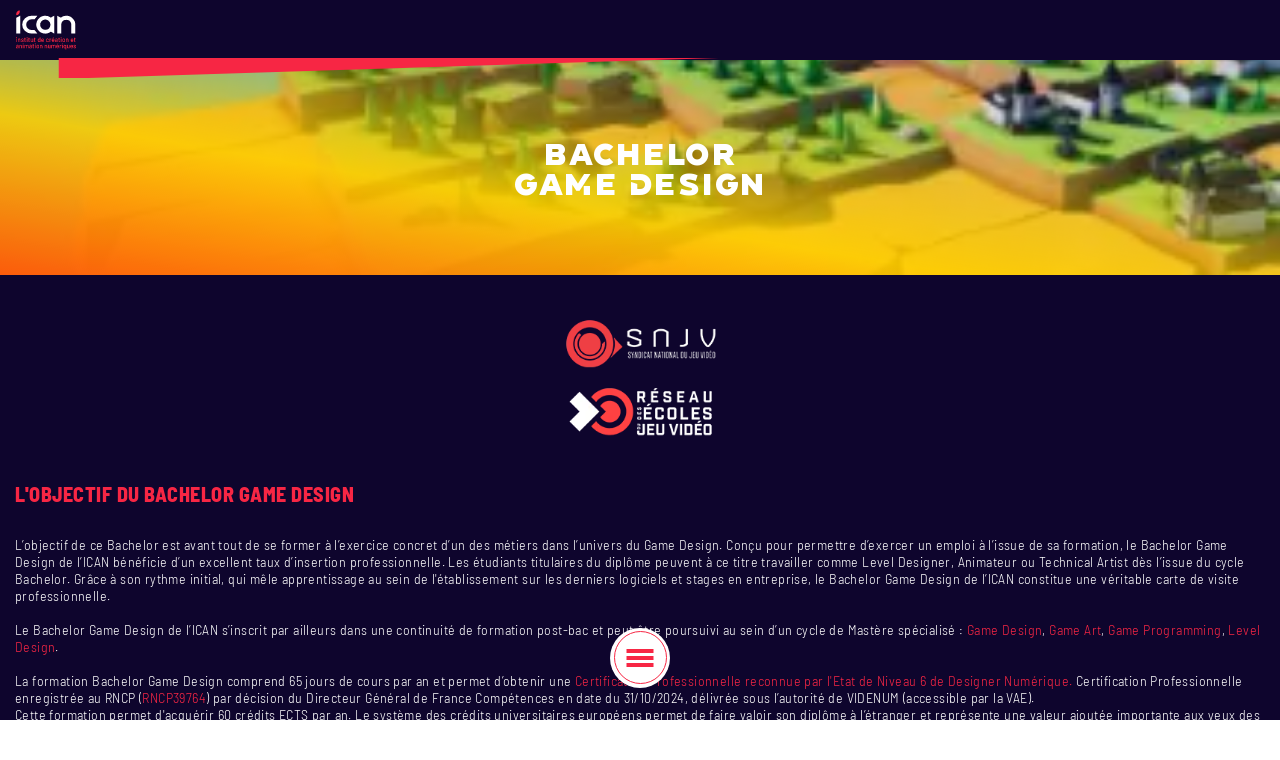

--- FILE ---
content_type: text/html; charset=UTF-8
request_url: https://www.ican-design.fr/formation/bachelor-game-design.html
body_size: 254777
content:













<!DOCTYPE html><html lang="fr-FR" class="no-js" data-theme-lang="fr"><head><meta charset="utf-8"><script>if(navigator.userAgent.match(/MSIE|Internet Explorer/i)||navigator.userAgent.match(/Trident\/7\..*?rv:11/i)){var href=document.location.href;if(!href.match(/[?&]nowprocket/)){if(href.indexOf("?")==-1){if(href.indexOf("#")==-1){document.location.href=href+"?nowprocket=1"}else{document.location.href=href.replace("#","?nowprocket=1#")}}else{if(href.indexOf("#")==-1){document.location.href=href+"&nowprocket=1"}else{document.location.href=href.replace("#","&nowprocket=1#")}}}}</script><script>class RocketLazyLoadScripts{constructor(){this.triggerEvents=["keydown","mousedown","mousemove","touchmove","touchstart","touchend","wheel"],this.userEventHandler=this._triggerListener.bind(this),this.touchStartHandler=this._onTouchStart.bind(this),this.touchMoveHandler=this._onTouchMove.bind(this),this.touchEndHandler=this._onTouchEnd.bind(this),this.clickHandler=this._onClick.bind(this),this.interceptedClicks=[],window.addEventListener("pageshow",(e=>{this.persisted=e.persisted})),window.addEventListener("DOMContentLoaded",(()=>{this._preconnect3rdParties()})),this.delayedScripts={normal:[],async:[],defer:[]},this.allJQueries=[]}_addUserInteractionListener(e){document.hidden?e._triggerListener():(this.triggerEvents.forEach((t=>window.addEventListener(t,e.userEventHandler,{passive:!0}))),window.addEventListener("touchstart",e.touchStartHandler,{passive:!0}),window.addEventListener("mousedown",e.touchStartHandler),document.addEventListener("visibilitychange",e.userEventHandler))}_removeUserInteractionListener(){this.triggerEvents.forEach((e=>window.removeEventListener(e,this.userEventHandler,{passive:!0}))),document.removeEventListener("visibilitychange",this.userEventHandler)}_onTouchStart(e){"HTML"!==e.target.tagName&&(window.addEventListener("touchend",this.touchEndHandler),window.addEventListener("mouseup",this.touchEndHandler),window.addEventListener("touchmove",this.touchMoveHandler,{passive:!0}),window.addEventListener("mousemove",this.touchMoveHandler),e.target.addEventListener("click",this.clickHandler),this._renameDOMAttribute(e.target,"onclick","rocket-onclick"))}_onTouchMove(e){window.removeEventListener("touchend",this.touchEndHandler),window.removeEventListener("mouseup",this.touchEndHandler),window.removeEventListener("touchmove",this.touchMoveHandler,{passive:!0}),window.removeEventListener("mousemove",this.touchMoveHandler),e.target.removeEventListener("click",this.clickHandler),this._renameDOMAttribute(e.target,"rocket-onclick","onclick")}_onTouchEnd(e){window.removeEventListener("touchend",this.touchEndHandler),window.removeEventListener("mouseup",this.touchEndHandler),window.removeEventListener("touchmove",this.touchMoveHandler,{passive:!0}),window.removeEventListener("mousemove",this.touchMoveHandler)}_onClick(e){e.target.removeEventListener("click",this.clickHandler),this._renameDOMAttribute(e.target,"rocket-onclick","onclick"),this.interceptedClicks.push(e),e.preventDefault(),e.stopPropagation(),e.stopImmediatePropagation()}_replayClicks(){window.removeEventListener("touchstart",this.touchStartHandler,{passive:!0}),window.removeEventListener("mousedown",this.touchStartHandler),this.interceptedClicks.forEach((e=>{e.target.dispatchEvent(new MouseEvent("click",{view:e.view,bubbles:!0,cancelable:!0}))}))}_renameDOMAttribute(e,t,n){e.hasAttribute&&e.hasAttribute(t)&&(event.target.setAttribute(n,event.target.getAttribute(t)),event.target.removeAttribute(t))}_triggerListener(){this._removeUserInteractionListener(this),"loading"===document.readyState?document.addEventListener("DOMContentLoaded",this._loadEverythingNow.bind(this)):this._loadEverythingNow()}_preconnect3rdParties(){let e=[];document.querySelectorAll("script[type=rocketlazyloadscript]").forEach((t=>{if(t.hasAttribute("src")){const n=new URL(t.src).origin;n!==location.origin&&e.push({src:n,crossOrigin:t.crossOrigin||"module"===t.getAttribute("data-rocket-type")})}})),e=[...new Map(e.map((e=>[JSON.stringify(e),e]))).values()],this._batchInjectResourceHints(e,"preconnect")}async _loadEverythingNow(){this.lastBreath=Date.now(),this._delayEventListeners(),this._delayJQueryReady(this),this._handleDocumentWrite(),this._registerAllDelayedScripts(),this._preloadAllScripts(),await this._loadScriptsFromList(this.delayedScripts.normal),await this._loadScriptsFromList(this.delayedScripts.defer),await this._loadScriptsFromList(this.delayedScripts.async);try{await this._triggerDOMContentLoaded(),await this._triggerWindowLoad()}catch(e){}window.dispatchEvent(new Event("rocket-allScriptsLoaded")),this._replayClicks()}_registerAllDelayedScripts(){document.querySelectorAll("script[type=rocketlazyloadscript]").forEach((e=>{e.hasAttribute("src")?e.hasAttribute("async")&&!1!==e.async?this.delayedScripts.async.push(e):e.hasAttribute("defer")&&!1!==e.defer||"module"===e.getAttribute("data-rocket-type")?this.delayedScripts.defer.push(e):this.delayedScripts.normal.push(e):this.delayedScripts.normal.push(e)}))}async _transformScript(e){return await this._littleBreath(),new Promise((t=>{const n=document.createElement("script");[...e.attributes].forEach((e=>{let t=e.nodeName;"type"!==t&&("data-rocket-type"===t&&(t="type"),n.setAttribute(t,e.nodeValue))})),e.hasAttribute("src")?(n.addEventListener("load",t),n.addEventListener("error",t)):(n.text=e.text,t());try{e.parentNode.replaceChild(n,e)}catch(e){t()}}))}async _loadScriptsFromList(e){const t=e.shift();return t?(await this._transformScript(t),this._loadScriptsFromList(e)):Promise.resolve()}_preloadAllScripts(){this._batchInjectResourceHints([...this.delayedScripts.normal,...this.delayedScripts.defer,...this.delayedScripts.async],"preload")}_batchInjectResourceHints(e,t){var n=document.createDocumentFragment();e.forEach((e=>{if(e.src){const i=document.createElement("link");i.href=e.src,i.rel=t,"preconnect"!==t&&(i.as="script"),e.getAttribute&&"module"===e.getAttribute("data-rocket-type")&&(i.crossOrigin=!0),e.crossOrigin&&(i.crossOrigin=e.crossOrigin),n.appendChild(i)}})),document.head.appendChild(n)}_delayEventListeners(){let e={};function t(t,n){!function(t){function n(n){return e[t].eventsToRewrite.indexOf(n)>=0?"rocket-"+n:n}e[t]||(e[t]={originalFunctions:{add:t.addEventListener,remove:t.removeEventListener},eventsToRewrite:[]},t.addEventListener=function(){arguments[0]=n(arguments[0]),e[t].originalFunctions.add.apply(t,arguments)},t.removeEventListener=function(){arguments[0]=n(arguments[0]),e[t].originalFunctions.remove.apply(t,arguments)})}(t),e[t].eventsToRewrite.push(n)}function n(e,t){let n=e[t];Object.defineProperty(e,t,{get:()=>n||function(){},set(i){e["rocket"+t]=n=i}})}t(document,"DOMContentLoaded"),t(window,"DOMContentLoaded"),t(window,"load"),t(window,"pageshow"),t(document,"readystatechange"),n(document,"onreadystatechange"),n(window,"onload"),n(window,"onpageshow")}_delayJQueryReady(e){let t=window.jQuery;Object.defineProperty(window,"jQuery",{get:()=>t,set(n){if(n&&n.fn&&!e.allJQueries.includes(n)){n.fn.ready=n.fn.init.prototype.ready=function(t){e.domReadyFired?t.bind(document)(n):document.addEventListener("rocket-DOMContentLoaded",(()=>t.bind(document)(n)))};const t=n.fn.on;n.fn.on=n.fn.init.prototype.on=function(){if(this[0]===window){function e(e){return e.split(" ").map((e=>"load"===e||0===e.indexOf("load.")?"rocket-jquery-load":e)).join(" ")}"string"==typeof arguments[0]||arguments[0]instanceof String?arguments[0]=e(arguments[0]):"object"==typeof arguments[0]&&Object.keys(arguments[0]).forEach((t=>{delete Object.assign(arguments[0],{[e(t)]:arguments[0][t]})[t]}))}return t.apply(this,arguments),this},e.allJQueries.push(n)}t=n}})}async _triggerDOMContentLoaded(){this.domReadyFired=!0,await this._littleBreath(),document.dispatchEvent(new Event("rocket-DOMContentLoaded")),await this._littleBreath(),window.dispatchEvent(new Event("rocket-DOMContentLoaded")),await this._littleBreath(),document.dispatchEvent(new Event("rocket-readystatechange")),await this._littleBreath(),document.rocketonreadystatechange&&document.rocketonreadystatechange()}async _triggerWindowLoad(){await this._littleBreath(),window.dispatchEvent(new Event("rocket-load")),await this._littleBreath(),window.rocketonload&&window.rocketonload(),await this._littleBreath(),this.allJQueries.forEach((e=>e(window).trigger("rocket-jquery-load"))),await this._littleBreath();const e=new Event("rocket-pageshow");e.persisted=this.persisted,window.dispatchEvent(e),await this._littleBreath(),window.rocketonpageshow&&window.rocketonpageshow({persisted:this.persisted})}_handleDocumentWrite(){const e=new Map;document.write=document.writeln=function(t){const n=document.currentScript,i=document.createRange(),r=n.parentElement;let o=e.get(n);void 0===o&&(o=n.nextSibling,e.set(n,o));const s=document.createDocumentFragment();i.setStart(s,0),s.appendChild(i.createContextualFragment(t)),r.insertBefore(s,o)}}async _littleBreath(){Date.now()-this.lastBreath>45&&(await this._requestAnimFrame(),this.lastBreath=Date.now())}async _requestAnimFrame(){return document.hidden?new Promise((e=>setTimeout(e))):new Promise((e=>requestAnimationFrame(e)))}static run(){const e=new RocketLazyLoadScripts;e._addUserInteractionListener(e)}}RocketLazyLoadScripts.run();</script> <script type="rocketlazyloadscript">(function(w,d,s,l,i){w[l]=w[l]||[];w[l].push({'gtm.start':new Date().getTime(),event:'gtm.js'});var f=d.getElementsByTagName(s)[0],j=d.createElement(s),dl=l!='dataLayer'?'&l='+l:'';j.async=true;j.src='https://www.googletagmanager.com/gtm.js?id='+i+dl;f.parentNode.insertBefore(j,f);})(window,document,'script','dataLayer','GTM-N4FGSTT');</script> <script type="rocketlazyloadscript" data-rocket-type="text/javascript" src="https://choices.consentframework.com/js/pa/28365/c/HW6MZ/cmp" referrerpolicy="unsafe-url" charset="utf-8" async></script> <script type="rocketlazyloadscript" data-rocket-type="text/javascript" src="https://cache.consentframework.com/js/pa/28365/c/HW6MZ/stub" referrerpolicy="unsafe-url" charset="utf-8" defer></script> <link rel="icon" sizes="57x57" href="https://www.ican-design.fr/sites/themes/ican-design-2020/assets/media//favicon/favicon.ico"><link rel="apple-touch-icon" sizes="180x180" href="[data-uri]"><link rel="icon" type="image/png" sizes="32x32" href="[data-uri]"><link rel="icon" type="image/png" sizes="16x16" href="[data-uri]"><link rel="manifest" href="https://www.ican-design.fr/sites/themes/ican-design-2020/assets/media//favicon/site.webmanifest"><link rel="mask-icon" href="https://www.ican-design.fr/sites/themes/ican-design-2020/assets/media//favicon/safari-pinned-tab.svg" color="#00214f"><meta name="apple-mobile-web-app-title" content=""><meta name="application-name" content=""><meta name="msapplication-TileColor" content="#2b5797"><meta name="theme-color" content="#ffffff"><meta name="viewport" content="width=device-width, initial-scale=1.0, maximum-scale=1.0"><meta name="google-site-verification" content="pIV1_E9Cv7hJMkcXlIN4YUH-krNagkOLPxt2OC-iuvc" /> <meta name='robots' content='index, follow, max-image-preview:large, max-snippet:-1, max-video-preview:-1' /><meta name="description" content="L’ICAN forme les futurs experts du jeu vidéo avec son Bachelor Game Design : 3 ans de projets, design, narration et développement." /><link rel="canonical" href="https://www.ican-design.fr/formation/bachelor-game-design.html" /><meta property="og:locale" content="en_US" /><meta property="og:type" content="article" /><meta property="og:title" content="Bachelor Game Design | ICAN Design" /><meta property="og:description" content="L’ICAN forme les futurs experts du jeu vidéo avec son Bachelor Game Design : 3 ans de projets, design, narration et développement." /><meta property="og:url" content="https://www.ican-design.fr/formation/bachelor-game-design.html" /><meta property="og:site_name" content="ican-design-2020" /><meta property="article:modified_time" content="2025-09-19T14:38:59+00:00" /><meta name="twitter:card" content="summary_large_image" /><script type="application/ld+json" class="yoast-schema-graph">{"@context":"https://schema.org","@graph":[{"@type":"WebPage","@id":"https://www.ican-design.fr/formation/bachelor-game-design.html","url":"https://www.ican-design.fr/formation/bachelor-game-design.html","name":"Bachelor Game Design | ICAN Design","isPartOf":{"@id":"https://www.ican-design.fr/#website"},"datePublished":"2020-12-10T08:09:32+00:00","dateModified":"2025-09-19T14:38:59+00:00","description":"L’ICAN forme les futurs experts du jeu vidéo avec son Bachelor Game Design : 3 ans de projets, design, narration et développement.","breadcrumb":{"@id":"https://www.ican-design.fr/formation/bachelor-game-design.html#breadcrumb"},"inLanguage":"en-US","potentialAction":[{"@type":"ReadAction","target":["https://www.ican-design.fr/formation/bachelor-game-design.html"]}]},{"@type":"BreadcrumbList","@id":"https://www.ican-design.fr/formation/bachelor-game-design.html#breadcrumb","itemListElement":[{"@type":"ListItem","position":1,"name":"Accueil","item":"https://www.ican-design.fr/"},{"@type":"ListItem","position":2,"name":"Formation (Segment)","item":"https://www.ican-design.fr/formation.html"},{"@type":"ListItem","position":3,"name":"Game Design &#8211; Bachelor"}]},{"@type":"WebSite","@id":"https://www.ican-design.fr/#website","url":"https://www.ican-design.fr/","name":"ican-design-2020","description":"Just another WordPress site","potentialAction":[{"@type":"SearchAction","target":{"@type":"EntryPoint","urlTemplate":"https://www.ican-design.fr/?s={search_term_string}"},"query-input":"required name=search_term_string"}],"inLanguage":"en-US"}]}</script><link rel='stylesheet' id='wp-block-library-css' href='https://www.ican-design.fr/wp-includes/css/dist/block-library/style.min.css' type='text/css' media='all' /><style id='classic-theme-styles-inline-css' type='text/css'>/*! This file is auto-generated */.wp-block-button__link{color:#fff;background-color:#32373c;border-radius:9999px;box-shadow:none;text-decoration:none;padding:calc(.667em + 2px) calc(1.333em + 2px);font-size:1.125em}.wp-block-file__button{background:#32373c;color:#fff;text-decoration:none}</style><style id='global-styles-inline-css' type='text/css'>body{--wp--preset--color--black: #000000;--wp--preset--color--cyan-bluish-gray: #abb8c3;--wp--preset--color--white: #ffffff;--wp--preset--color--pale-pink: #f78da7;--wp--preset--color--vivid-red: #cf2e2e;--wp--preset--color--luminous-vivid-orange: #ff6900;--wp--preset--color--luminous-vivid-amber: #fcb900;--wp--preset--color--light-green-cyan: #7bdcb5;--wp--preset--color--vivid-green-cyan: #00d084;--wp--preset--color--pale-cyan-blue: #8ed1fc;--wp--preset--color--vivid-cyan-blue: #0693e3;--wp--preset--color--vivid-purple: #9b51e0;--wp--preset--gradient--vivid-cyan-blue-to-vivid-purple: linear-gradient(135deg,rgba(6,147,227,1) 0%,rgb(155,81,224) 100%);--wp--preset--gradient--light-green-cyan-to-vivid-green-cyan: linear-gradient(135deg,rgb(122,220,180) 0%,rgb(0,208,130) 100%);--wp--preset--gradient--luminous-vivid-amber-to-luminous-vivid-orange: linear-gradient(135deg,rgba(252,185,0,1) 0%,rgba(255,105,0,1) 100%);--wp--preset--gradient--luminous-vivid-orange-to-vivid-red: linear-gradient(135deg,rgba(255,105,0,1) 0%,rgb(207,46,46) 100%);--wp--preset--gradient--very-light-gray-to-cyan-bluish-gray: linear-gradient(135deg,rgb(238,238,238) 0%,rgb(169,184,195) 100%);--wp--preset--gradient--cool-to-warm-spectrum: linear-gradient(135deg,rgb(74,234,220) 0%,rgb(151,120,209) 20%,rgb(207,42,186) 40%,rgb(238,44,130) 60%,rgb(251,105,98) 80%,rgb(254,248,76) 100%);--wp--preset--gradient--blush-light-purple: linear-gradient(135deg,rgb(255,206,236) 0%,rgb(152,150,240) 100%);--wp--preset--gradient--blush-bordeaux: linear-gradient(135deg,rgb(254,205,165) 0%,rgb(254,45,45) 50%,rgb(107,0,62) 100%);--wp--preset--gradient--luminous-dusk: linear-gradient(135deg,rgb(255,203,112) 0%,rgb(199,81,192) 50%,rgb(65,88,208) 100%);--wp--preset--gradient--pale-ocean: linear-gradient(135deg,rgb(255,245,203) 0%,rgb(182,227,212) 50%,rgb(51,167,181) 100%);--wp--preset--gradient--electric-grass: linear-gradient(135deg,rgb(202,248,128) 0%,rgb(113,206,126) 100%);--wp--preset--gradient--midnight: linear-gradient(135deg,rgb(2,3,129) 0%,rgb(40,116,252) 100%);--wp--preset--font-size--small: 13px;--wp--preset--font-size--medium: 20px;--wp--preset--font-size--large: 36px;--wp--preset--font-size--x-large: 42px;--wp--preset--spacing--20: 0.44rem;--wp--preset--spacing--30: 0.67rem;--wp--preset--spacing--40: 1rem;--wp--preset--spacing--50: 1.5rem;--wp--preset--spacing--60: 2.25rem;--wp--preset--spacing--70: 3.38rem;--wp--preset--spacing--80: 5.06rem;--wp--preset--shadow--natural: 6px 6px 9px rgba(0, 0, 0, 0.2);--wp--preset--shadow--deep: 12px 12px 50px rgba(0, 0, 0, 0.4);--wp--preset--shadow--sharp: 6px 6px 0px rgba(0, 0, 0, 0.2);--wp--preset--shadow--outlined: 6px 6px 0px -3px rgba(255, 255, 255, 1), 6px 6px rgba(0, 0, 0, 1);--wp--preset--shadow--crisp: 6px 6px 0px rgba(0, 0, 0, 1);}:where(.is-layout-flex){gap: 0.5em;}:where(.is-layout-grid){gap: 0.5em;}body .is-layout-flow > .alignleft{float: left;margin-inline-start: 0;margin-inline-end: 2em;}body .is-layout-flow > .alignright{float: right;margin-inline-start: 2em;margin-inline-end: 0;}body .is-layout-flow > .aligncenter{margin-left: auto !important;margin-right: auto !important;}body .is-layout-constrained > .alignleft{float: left;margin-inline-start: 0;margin-inline-end: 2em;}body .is-layout-constrained > .alignright{float: right;margin-inline-start: 2em;margin-inline-end: 0;}body .is-layout-constrained > .aligncenter{margin-left: auto !important;margin-right: auto !important;}body .is-layout-constrained > :where(:not(.alignleft):not(.alignright):not(.alignfull)){max-width: var(--wp--style--global--content-size);margin-left: auto !important;margin-right: auto !important;}body .is-layout-constrained > .alignwide{max-width: var(--wp--style--global--wide-size);}body .is-layout-flex{display: flex;}body .is-layout-flex{flex-wrap: wrap;align-items: center;}body .is-layout-flex > *{margin: 0;}body .is-layout-grid{display: grid;}body .is-layout-grid > *{margin: 0;}:where(.wp-block-columns.is-layout-flex){gap: 2em;}:where(.wp-block-columns.is-layout-grid){gap: 2em;}:where(.wp-block-post-template.is-layout-flex){gap: 1.25em;}:where(.wp-block-post-template.is-layout-grid){gap: 1.25em;}.has-black-color{color: var(--wp--preset--color--black) !important;}.has-cyan-bluish-gray-color{color: var(--wp--preset--color--cyan-bluish-gray) !important;}.has-white-color{color: var(--wp--preset--color--white) !important;}.has-pale-pink-color{color: var(--wp--preset--color--pale-pink) !important;}.has-vivid-red-color{color: var(--wp--preset--color--vivid-red) !important;}.has-luminous-vivid-orange-color{color: var(--wp--preset--color--luminous-vivid-orange) !important;}.has-luminous-vivid-amber-color{color: var(--wp--preset--color--luminous-vivid-amber) !important;}.has-light-green-cyan-color{color: var(--wp--preset--color--light-green-cyan) !important;}.has-vivid-green-cyan-color{color: var(--wp--preset--color--vivid-green-cyan) !important;}.has-pale-cyan-blue-color{color: var(--wp--preset--color--pale-cyan-blue) !important;}.has-vivid-cyan-blue-color{color: var(--wp--preset--color--vivid-cyan-blue) !important;}.has-vivid-purple-color{color: var(--wp--preset--color--vivid-purple) !important;}.has-black-background-color{background-color: var(--wp--preset--color--black) !important;}.has-cyan-bluish-gray-background-color{background-color: var(--wp--preset--color--cyan-bluish-gray) !important;}.has-white-background-color{background-color: var(--wp--preset--color--white) !important;}.has-pale-pink-background-color{background-color: var(--wp--preset--color--pale-pink) !important;}.has-vivid-red-background-color{background-color: var(--wp--preset--color--vivid-red) !important;}.has-luminous-vivid-orange-background-color{background-color: var(--wp--preset--color--luminous-vivid-orange) !important;}.has-luminous-vivid-amber-background-color{background-color: var(--wp--preset--color--luminous-vivid-amber) !important;}.has-light-green-cyan-background-color{background-color: var(--wp--preset--color--light-green-cyan) !important;}.has-vivid-green-cyan-background-color{background-color: var(--wp--preset--color--vivid-green-cyan) !important;}.has-pale-cyan-blue-background-color{background-color: var(--wp--preset--color--pale-cyan-blue) !important;}.has-vivid-cyan-blue-background-color{background-color: var(--wp--preset--color--vivid-cyan-blue) !important;}.has-vivid-purple-background-color{background-color: var(--wp--preset--color--vivid-purple) !important;}.has-black-border-color{border-color: var(--wp--preset--color--black) !important;}.has-cyan-bluish-gray-border-color{border-color: var(--wp--preset--color--cyan-bluish-gray) !important;}.has-white-border-color{border-color: var(--wp--preset--color--white) !important;}.has-pale-pink-border-color{border-color: var(--wp--preset--color--pale-pink) !important;}.has-vivid-red-border-color{border-color: var(--wp--preset--color--vivid-red) !important;}.has-luminous-vivid-orange-border-color{border-color: var(--wp--preset--color--luminous-vivid-orange) !important;}.has-luminous-vivid-amber-border-color{border-color: var(--wp--preset--color--luminous-vivid-amber) !important;}.has-light-green-cyan-border-color{border-color: var(--wp--preset--color--light-green-cyan) !important;}.has-vivid-green-cyan-border-color{border-color: var(--wp--preset--color--vivid-green-cyan) !important;}.has-pale-cyan-blue-border-color{border-color: var(--wp--preset--color--pale-cyan-blue) !important;}.has-vivid-cyan-blue-border-color{border-color: var(--wp--preset--color--vivid-cyan-blue) !important;}.has-vivid-purple-border-color{border-color: var(--wp--preset--color--vivid-purple) !important;}.has-vivid-cyan-blue-to-vivid-purple-gradient-background{background: var(--wp--preset--gradient--vivid-cyan-blue-to-vivid-purple) !important;}.has-light-green-cyan-to-vivid-green-cyan-gradient-background{background: var(--wp--preset--gradient--light-green-cyan-to-vivid-green-cyan) !important;}.has-luminous-vivid-amber-to-luminous-vivid-orange-gradient-background{background: var(--wp--preset--gradient--luminous-vivid-amber-to-luminous-vivid-orange) !important;}.has-luminous-vivid-orange-to-vivid-red-gradient-background{background: var(--wp--preset--gradient--luminous-vivid-orange-to-vivid-red) !important;}.has-very-light-gray-to-cyan-bluish-gray-gradient-background{background: var(--wp--preset--gradient--very-light-gray-to-cyan-bluish-gray) !important;}.has-cool-to-warm-spectrum-gradient-background{background: var(--wp--preset--gradient--cool-to-warm-spectrum) !important;}.has-blush-light-purple-gradient-background{background: var(--wp--preset--gradient--blush-light-purple) !important;}.has-blush-bordeaux-gradient-background{background: var(--wp--preset--gradient--blush-bordeaux) !important;}.has-luminous-dusk-gradient-background{background: var(--wp--preset--gradient--luminous-dusk) !important;}.has-pale-ocean-gradient-background{background: var(--wp--preset--gradient--pale-ocean) !important;}.has-electric-grass-gradient-background{background: var(--wp--preset--gradient--electric-grass) !important;}.has-midnight-gradient-background{background: var(--wp--preset--gradient--midnight) !important;}.has-small-font-size{font-size: var(--wp--preset--font-size--small) !important;}.has-medium-font-size{font-size: var(--wp--preset--font-size--medium) !important;}.has-large-font-size{font-size: var(--wp--preset--font-size--large) !important;}.has-x-large-font-size{font-size: var(--wp--preset--font-size--x-large) !important;}.wp-block-navigation a:where(:not(.wp-element-button)){color: inherit;}:where(.wp-block-post-template.is-layout-flex){gap: 1.25em;}:where(.wp-block-post-template.is-layout-grid){gap: 1.25em;}:where(.wp-block-columns.is-layout-flex){gap: 2em;}:where(.wp-block-columns.is-layout-grid){gap: 2em;}.wp-block-pullquote{font-size: 1.5em;line-height: 1.6;}</style><script type="rocketlazyloadscript" data-rocket-type='text/javascript' src='https://www.ican-design.fr/shared/apps/themeCore/assets/js/cookies.lead.js' defer='defer' id='cookie-lead-js'></script><link rel="https://api.w.org/" href="https://www.ican-design.fr/wp-json/" /><link rel="alternate" type="application/json" href="https://www.ican-design.fr/wp-json/wp/v2/pages/47" /><link rel="EditURI" type="application/rsd+xml" title="RSD" href="https://www.ican-design.fr/xmlrpc.php?rsd" /><meta name="generator" content="WordPress 6.3.2" /><link rel='shortlink' href='https://www.ican-design.fr/?p=47' /><link rel="alternate" type="application/json+oembed" href="https://www.ican-design.fr/wp-json/oembed/1.0/embed?url=https%3A%2F%2Fwww.ican-design.fr%2Fformation%2Fbachelor-game-design.html" /><link rel="alternate" type="text/xml+oembed" href="https://www.ican-design.fr/wp-json/oembed/1.0/embed?url=https%3A%2F%2Fwww.ican-design.fr%2Fformation%2Fbachelor-game-design.html&#038;format=xml" /><noscript><style id="rocket-lazyload-nojs-css">.rll-youtube-player, [data-lazy-src]{display:none !important;}</style></noscript> <style type="text/css" id="ges-css" media="screen">@font-face {font-family: 'Barlow Light'; src: url('https://www.ican-design.fr/sites/themes/ican-design-2020/assets/fonts//BarlowSemiCondensed/BarlowSemiCondensed-Light/BarlowSemiCondensed-Light.eot');src: url('https://www.ican-design.fr/sites/themes/ican-design-2020/assets/fonts//BarlowSemiCondensed/BarlowSemiCondensed-Light/BarlowSemiCondensed-Light.eot?#iefix') format("embedded-opentype"), url('https://www.ican-design.fr/sites/themes/ican-design-2020/assets/fonts//BarlowSemiCondensed/BarlowSemiCondensed-Light/BarlowSemiCondensed-Light.woff2') format("woff2"), url('https://www.ican-design.fr/sites/themes/ican-design-2020/assets/fonts//BarlowSemiCondensed/BarlowSemiCondensed-Light/BarlowSemiCondensed-Light.woff') format("woff"), url('https://www.ican-design.fr/sites/themes/ican-design-2020/assets/fonts//BarlowSemiCondensed/BarlowSemiCondensed-Light/BarlowSemiCondensed-Light.ttf') format("truetype"), url('https://www.ican-design.fr/sites/themes/ican-design-2020/assets/fonts//BarlowSemiCondensed/BarlowSemiCondensed-Light/BarlowSemiCondensed-Light.svg') format("svg");}@font-face {font-family: 'Barlow ExtraBold'; src: url('https://www.ican-design.fr/sites/themes/ican-design-2020/assets/fonts//BarlowSemiCondensed/BarlowSemiCondensed-ExtraBold/BarlowSemiCondensed-ExtraBold.eot');src: url('https://www.ican-design.fr/sites/themes/ican-design-2020/assets/fonts//BarlowSemiCondensed/BarlowSemiCondensed-ExtraBold/BarlowSemiCondensed-ExtraBold.eot?#iefix') format("embedded-opentype"), url('https://www.ican-design.fr/sites/themes/ican-design-2020/assets/fonts//BarlowSemiCondensed/BarlowSemiCondensed-ExtraBold/BarlowSemiCondensed-ExtraBold.woff2') format("woff2"), url('https://www.ican-design.fr/sites/themes/ican-design-2020/assets/fonts//BarlowSemiCondensed/BarlowSemiCondensed-ExtraBold/BarlowSemiCondensed-ExtraBold.woff') format("woff"), url('https://www.ican-design.fr/sites/themes/ican-design-2020/assets/fonts//BarlowSemiCondensed/BarlowSemiCondensed-ExtraBold/BarlowSemiCondensed-ExtraBold.ttf') format("truetype"), url('https://www.ican-design.fr/sites/themes/ican-design-2020/assets/fonts//BarlowSemiCondensed/BarlowSemiCondensed-ExtraBold/BarlowSemiCondensed-ExtraBold.svg') format("svg");}.font_Barlow_Light { font-family: 'Barlow Light';}.font_Barlow_ExtraBold { font-family: 'Barlow ExtraBold';}@font-face {font-family: 'RMConnectICAN'; src: url('https://www.ican-design.fr/sites/themes/ican-design-2020/assets/fonts//RMConnectICAN/RMConnectICAN/RMConnectICAN.eot');src: url('https://www.ican-design.fr/sites/themes/ican-design-2020/assets/fonts//RMConnectICAN/RMConnectICAN/RMConnectICAN.eot?#iefix') format("embedded-opentype"), url('https://www.ican-design.fr/sites/themes/ican-design-2020/assets/fonts//RMConnectICAN/RMConnectICAN/RMConnectICAN.woff2') format("woff2"), url('https://www.ican-design.fr/sites/themes/ican-design-2020/assets/fonts//RMConnectICAN/RMConnectICAN/RMConnectICAN.woff') format("woff"), url('https://www.ican-design.fr/sites/themes/ican-design-2020/assets/fonts//RMConnectICAN/RMConnectICAN/RMConnectICAN.ttf') format("truetype"), url('https://www.ican-design.fr/sites/themes/ican-design-2020/assets/fonts//RMConnectICAN/RMConnectICAN/RMConnectICAN.svg') format("svg");}@font-face {font-family: 'RMConnectICAN Black'; src: url('https://www.ican-design.fr/sites/themes/ican-design-2020/assets/fonts//RMConnectICAN/RMConnectICAN-Black/RMConnectICAN-Black.eot');src: url('https://www.ican-design.fr/sites/themes/ican-design-2020/assets/fonts//RMConnectICAN/RMConnectICAN-Black/RMConnectICAN-Black.eot?#iefix') format("embedded-opentype"), url('https://www.ican-design.fr/sites/themes/ican-design-2020/assets/fonts//RMConnectICAN/RMConnectICAN-Black/RMConnectICAN-Black.woff2') format("woff2"), url('https://www.ican-design.fr/sites/themes/ican-design-2020/assets/fonts//RMConnectICAN/RMConnectICAN-Black/RMConnectICAN-Black.woff') format("woff"), url('https://www.ican-design.fr/sites/themes/ican-design-2020/assets/fonts//RMConnectICAN/RMConnectICAN-Black/RMConnectICAN-Black.ttf') format("truetype"), url('https://www.ican-design.fr/sites/themes/ican-design-2020/assets/fonts//RMConnectICAN/RMConnectICAN-Black/RMConnectICAN-Black.svg') format("svg");}.font_RMConnectICAN { font-family: 'RMConnectICAN';}.font_RMConnectICAN_Black { font-family: 'RMConnectICAN Black';}#svg-logo-header-def .logo-header-1 { fill: #001b40;}#svg-logo-header-def .logo-header-2 { fill: #00eaff;}svg#svg-logo-picto-esgi-def-ctrl { height: 100%; width: auto; max-width: 80px;}@media screen and (max-width: 1024px) { #svg-logo-header-def .logo-header-baseline { display: none; }}#svg-logo-footer-def .logo-footer-1 { fill: #001b40;}#svg-logo-footer-def .logo-footer-2 { fill: #00eaff;}svg#svg-logo-picto-esgi-def-ctrl { height: 100%; width: auto; max-width: 80px;}.metro,.tram,.transilien,.rer { position: relative; left: 0.2em; display: inline-block; width: 1.25em; height: 1.25em; background-size: 95%; background-repeat: no-repeat; text-indent: -5000px; vertical-align: baseline; top: 7px;}.metro.symbole { background-image: url([data-uri]);}.rer.symbole { background-image: url([data-uri]);}.rer.ligneC { background-image: url([data-uri]);}.metro.ligne10 { background-image: url([data-uri]);}.metro-txt { position: relative; left: 0.2em; display: inline-block; height: 1.25em; vertical-align: middle; text-transform: capitalize;}.svg-contact-1 { fill: inherit;}.svg-arrow-1 { fill: none; stroke-width: 1px; fill-rule: evenodd;}#svg-arrow-right-def .arrow-right-1 { fill: none; stroke: inherit; stroke-width: 3px; fill-rule: evenodd;}#svg-arrow-left-def .arrow-left-1 { fill: none; stroke: inherit; stroke-width: 3px; fill-rule: evenodd;}#svg-facebook-def .svg-facebook-fill { fill: #fff;}#svg-facebook-def .svg-facebook-fill { fill: #fff;}#svg-facebook-def .svg-social-fill { fill: none;}#svg-facebook-def-ctrl { background-color: #3c5a99; border-radius: 50%;}#svg-snapchat-def { fill: #fff;}#svg-snapchat-def-ctrl { border-radius: 50%;}#svg-instagram-def .svg-instagram-fill { fill: #fff;}#svg-instagram-def-ctrl { border-radius: 50%;}#svg-instagram-def-ctrl { border-radius: 50%;}#svg-linkedin-def .svg-linkedin-fill { fill: #fff;}#svg-linkedin-def .svg-linkedin-fill { fill: #fff;}#svg-linkedin-def-ctrl { background-color: #0077b5; border-radius: 50%;}#svg-youtube-def .svg-youtube-fill { fill: #fff;}#svg-youtube-def .svg-youtube-fill { fill: #fff;}#svg-youtube-def-ctrl { background-color: #ff0000; border-radius: 50%;}.svg-rs-1 { fill: inherit;}#svg-twitch-def .svg-twitch-fill { fill: #fff;}#svg-discord-def .svg-discord-fill { fill: #fff;}#svg-twitter-def .svg-twitter-fill { fill: #fff;}#svg-tiktok-def .svg-tiktok-fill { fill: #fff;}#svg-ombre-def .svg-ombre-fill { fill: url(#svg-ombre-fill);}#svg-console-def .svg-console-fill-a { fill: url(#svg-console-fill-a);}#svg-console-def .svg-console-fill-b { fill: url(#svg-console-fill-b);}.svg-console-fill-c { fill: none;}.svg-console-fill-d { fill: #fff;}.svg-console-fill-e { fill: url(#svg-console-fill-c);}.svg-console-fill-f { fill: url(#svg-console-fill-i);}#svg-directions-def .svg-directions-a { fill: #3b45ff;}#svg-directions-def .svg-directions-b { fill: url(#svg-directions-g);}#svg-directions-def .svg-directions-c { fill: url(#svg-directions-j);}#svg-directions-def .svg-directions-d { filter: url(#svg-directions-k);}#svg-directions-def .svg-directions-e { filter: url(#svg-directions-h);}#svg-directions-def .svg-directions-f { filter: url(#svg-directions-e);}#svg-directions-def .svg-directions-g { filter: url(#svg-directions-c);}#svg-directions-def .svg-directions-h { filter: url(#svg-directions-a);}#svg-trace-def .svg-trace-fill { fill: #f72644;}#svg-master-logo-blanc-def .svg-master-logo-blanc-fill-a { isolation: isolate;}#svg-master-logo-blanc-def .svg-master-logo-blanc-fill-b { fill: #fff;}#svg-master-logo-def .svg-master-logo-a { fill: #878787;}#svg-master-logo-def .svg-master-logo-b { fill: #95c11f;}#svg-master-logo-def .svg-master-logo-c { fill: #009f3c;}#svg-master-logo-def .svg-master-logo-d { fill: #009ba9;}#svg-master-logo-def .svg-master-logo-e { fill: #009767;}#svg-master-logo-def .svg-master-logo-f { fill: #004899;}#svg-master-logo-def .svg-master-logo-g { fill: #009fe3;}#svg-master-logo-def .svg-master-logo-h { fill: #312a6f;}#svg-master-logo-def .svg-master-logo-i { fill: #007ac3;}#svg-master-logo-def .svg-master-logo-j { fill: #ece200;}#svg-master-logo-def .svg-master-logo-k { fill: #ef7900;}#svg-master-logo-def .svg-master-logo-l { fill: #fdc300;}#svg-master-logo-def .svg-master-logo-m { fill: #4c2683;}#svg-master-logo-def .svg-master-logo-n { fill: #951b81;}#svg-master-logo-def .svg-master-logo-o { fill: #e50069;}#svg-master-logo-def .svg-master-logo-p { fill: #e30613;}#svg-master-logo-def .svg-master-logo-q { fill: #d2007f;}#svg-mc-forme-def .svg-mc-forme-fill { fill: none; stroke: #f72644;}#svg-cc-forme-def .svg-cc-forme-fill { fill: none; stroke: #f72644;}#svg-po-forme-def .svg-po-forme-fill { fill: none; stroke: #f72644;}#svg-plus-def .svg-plus-fill { fill: none; stroke: #fff; stroke-width: 3px;}#svg-bouton-def .svg-bouton-a { fill: #f72644;}#svg-bouton-def .svg-bouton-b { fill: url(#svg-bouton-c);}#svg-bouton-def .svg-bouton-c { filter: url(#svg-bouton-d);}#svg-bouton-def .svg-bouton-d { filter: url(#svg-bouton-a);}#svg-pattern-def .svg-pattern-fill-a { fill: #fff;}#svg-pattern-def .svg-pattern-fill-a,.svg-pattern-fill-b { opacity: 0.04;}#svg-pattern-def .svg-pattern-fill-b { fill: #0e052d; stroke: rgba(255, 255, 255, 0.4); stroke-width: 5px;}#svg-pourquoi-ican-carre-def .svg-pourquoi-ican-carre-a,#svg-pourquoi-ican-carre-def .svg-pourquoi-ican-carre-h { fill: none;}#svg-pourquoi-ican-carre-def .svg-pourquoi-ican-carre-b { opacity: 0svg-pourquoi-ican-carre-4;}#svg-pourquoi-ican-carre-def .svg-pourquoi-ican-carre-c { clip-path: url(#svg-pourquoi-ican-carre-a);}#svg-pourquoi-ican-carre-def .svg-pourquoi-ican-carre-d { fill: url(#svg-pourquoi-ican-carre-b);}#svg-pourquoi-ican-carre-def .svg-pourquoi-ican-carre-e { fill: #0e052d;}#svg-pourquoi-ican-carre-def .svg-pourquoi-ican-carre-f { clip-path: url(#svg-pourquoi-ican-carre-c);}#svg-pourquoi-ican-carre-def .svg-pourquoi-ican-carre-g { fill: url(#svg-pourquoi-ican-carre-d);}#svg-pourquoi-ican-carre-def .svg-pourquoi-ican-carre-h { stroke: #fff; stroke-miterlimit: 10; stroke-width: 2px;}#svg-pourquoi-ican-mecanisme-def .svg-pourquoi-ican-mecanisme-a,.svg-pourquoi-ican-mecanisme-i { fill: none;}#svg-pourquoi-ican-mecanisme-def .svg-pourquoi-ican-mecanisme-b { opacity: 0svg-pourquoi-ican-mecanisme-4;}#svg-pourquoi-ican-mecanisme-def .svg-pourquoi-ican-mecanisme-c { clip-path: url(#svg-pourquoi-ican-mecanisme-a);}#svg-pourquoi-ican-mecanisme-def .svg-pourquoi-ican-mecanisme-d { fill: url(#svg-pourquoi-ican-mecanisme-b);}#svg-pourquoi-ican-mecanisme-def .svg-pourquoi-ican-mecanisme-e { fill: #0e052d;}#svg-pourquoi-ican-mecanisme-def .svg-pourquoi-ican-mecanisme-f { clip-path: url(#svg-pourquoi-ican-mecanisme-c);}#svg-pourquoi-ican-mecanisme-def .svg-pourquoi-ican-mecanisme-g { fill: url(#svg-pourquoi-ican-mecanisme-d);}#svg-pourquoi-ican-mecanisme-def .svg-pourquoi-ican-mecanisme-h { clip-path: url(#svg-pourquoi-ican-mecanisme-e);}#svg-pourquoi-ican-mecanisme-def .svg-pourquoi-ican-mecanisme-i { stroke: #fff; stroke-miterlimit: 10; stroke-width: 2px;}#svg-pourquoi-ican-avion-papier-def .svg-pourquoi-ican-avion-papier-a,#svg-pourquoi-ican-avion-papier-def .svg-pourquoi-ican-avion-papier-h { fill: none;}#svg-pourquoi-ican-avion-papier-def .svg-pourquoi-ican-avion-papier-b { opacity: 0svg-pourquoi-ican-avion-papier-4;}#svg-pourquoi-ican-avion-papier-def .svg-pourquoi-ican-avion-papier-c { clip-path: url(#svg-pourquoi-ican-avion-papier-a);}#svg-pourquoi-ican-avion-papier-def .svg-pourquoi-ican-avion-papier-d { fill: url(#svg-pourquoi-ican-avion-papier-b);}#svg-pourquoi-ican-avion-papier-def .svg-pourquoi-ican-avion-papier-e { fill: #0e052d;}#svg-pourquoi-ican-avion-papier-def .svg-pourquoi-ican-avion-papier-f { clip-path: url(#svg-pourquoi-ican-avion-papier-c);}#svg-pourquoi-ican-avion-papier-def .svg-pourquoi-ican-avion-papier-g { fill: url(#svg-pourquoi-ican-avion-papier-d);}#svg-pourquoi-ican-avion-papier-def .svg-pourquoi-ican-avion-papier-h { stroke: #fff; stroke-miterlimit: 10; stroke-width: 2px;}#svg-player-def .svg-player-fill-a { fill: #0a0a0a;}#svg-player-def .svg-player-fill-b { fill: #fff;}#svg-separateur-def .svg-separateur-a { fill: none;}#svg-separateur-def .svg-separateur-b { clip-path: url(#svg-separateur-a);}#svg-separateur-def .svg-separateur-c { fill: url(#svg-separateur-b);}#svg-separateur-def .svg-separateur-d { clip-path: url(#svg-separateur-c);}#svg-separateur-def .svg-separateur-e { fill: url(#svg-separateur-d);}#svg-separateur-def .svg-separateur-f { clip-path: url(#svg-separateur-e);}#svg-separateur-def .svg-separateur-g { fill: url(#svg-separateur-f);}#svg-separateur-def .svg-separateur-h { clip-path: url(#svg-separateur-g);}#svg-separateur-def .svg-separateur-i { fill: url(#svg-separateur-h);}#svg-separateur-def .svg-separateur-j { clip-path: url(#svg-separateur-i);}#svg-separateur-def .svg-separateur-k { fill: url(#svg-separateur-j);}#svg-ican-logo-def .svg-ican-logo-fill-a { fill: #fff;}#svg-ican-logo-def .svg-ican-logo-fill-b { fill: #f72644;}#svg-puce-def .svg-puce-fill { fill: #f72644;}#svg-chevron-def .svg-chevron-1 { fill: none; stroke: inherit; stroke-width: 2px; fill-rule: evenodd;}svg #svg-laurier-rncp-def .svg-laurier-rncp-color { fill-rule: evenodd; clip-rule: evenodd; fill: inherit;}svg #svg-laurier-def .laurier-prog { fill-rule: evenodd;}svg.svg-laurier use { fill: #e30613;}#svg-laurier-single-def .svg-laurier-single { fill-rule: evenodd;}#svg-arrow-menu-def .svg-arrow-menu { fill: #f72644; stroke: inherit; stroke-width: 2px; fill-rule: evenodd;}.svg-reseau-ges-a { fill: #fff;}.svg-reseau-ges-b { fill: #95c11f;}.svg-reseau-ges-c { fill: #009f3c;}.svg-reseau-ges-d { fill: #009ba9;}.svg-reseau-ges-e { fill: #009767;}.svg-reseau-ges-f { fill: #004899;}.svg-reseau-ges-g { fill: #009fe3;}.svg-reseau-ges-h { fill: #362867;}.svg-reseau-ges-i { fill: #007ac3;}.svg-reseau-ges-j { fill: #ece200;}.svg-reseau-ges-k { fill: #ef7900;}.svg-reseau-ges-l { fill: #fdc300;}.svg-reseau-ges-m { fill: #4c2683;}.svg-reseau-ges-n { fill: #951b81;}.svg-reseau-ges-o { fill: #e50069;}.svg-reseau-ges-p { fill: #e30613;}.svg-reseau-ges-q { fill: #d2007f;}#svg-laurier-generique-def .laurier-generique-cls-1 { fill: none;}#svg-laurier-generique-def .laurier-generique-cls-2 { fill: url(#Dégradé_sans_nom_231);}#svg-laurier-generique-def .laurier-generique-cls-3 { fill: #fca8b4;}#svg-laurier-generique-def .laurier-generique-cls-4 { fill: url(#Dégradé_sans_nom_232);}#svg-laurier-generique-def .laurier-generique-cls-5 { fill: url(#Dégradé_sans_nom_231-2);}#svg-laurier-generique-def .laurier-generique-cls-6 { fill: url(#Dégradé_sans_nom_232-2);}#svg-laurier-generique-def .laurier-generique-cls-7 { fill: url(#Dégradé_sans_nom_231-3);}#svg-laurier-generique-def .laurier-generique-cls-8 { fill: url(#Dégradé_sans_nom_232-3);}#svg-laurier-generique-def .laurier-generique-cls-9 { fill: url(#Dégradé_sans_nom_231-4);}#svg-laurier-generique-def .laurier-generique-cls-10 { fill: url(#Dégradé_sans_nom_232-4);}#svg-laurier-generique-def .laurier-generique-cls-11 { fill: url(#Dégradé_sans_nom_231-5);}#svg-laurier-generique-def .laurier-generique-cls-12 { fill: url(#Dégradé_sans_nom_232-5);}#svg-laurier-generique-def .laurier-generique-cls-13 { fill: url(#Dégradé_sans_nom_231-6);}#svg-laurier-generique-def .laurier-generique-cls-14 { fill: url(#Dégradé_sans_nom_232-6);}#svg-laurier-generique-def .laurier-generique-cls-15 { fill: url(#Dégradé_sans_nom_231-7);}#svg-laurier-generique-def .laurier-generique-cls-16 { fill: url(#Dégradé_sans_nom_232-7);}#svg-laurier-generique-def .laurier-generique-cls-17 { fill: url(#Dégradé_sans_nom_231-8);}#svg-laurier-generique-def .laurier-generique-cls-18 { fill: url(#Dégradé_sans_nom_232-8);}#svg-laurier-generique-def .laurier-generique-cls-19 { fill: url(#Dégradé_sans_nom_231-9);}#svg-laurier-generique-def .laurier-generique-cls-20 { fill: url(#Dégradé_sans_nom_232-9);}#svg-laurier-generique-def .laurier-generique-cls-21 { fill: url(#Dégradé_sans_nom_231-10);}#svg-laurier-generique-def .laurier-generique-cls-22 { fill: url(#Dégradé_sans_nom_232-10);}#svg-laurier-generique-def .laurier-generique-cls-23 { fill: url(#Dégradé_sans_nom_231-11);}#svg-laurier-generique-def .laurier-generique-cls-24 { fill: url(#Dégradé_sans_nom_232-11);}#svg-laurier-generique-def .laurier-generique-cls-25 { fill: url(#Dégradé_sans_nom_231-12);}#svg-laurier-generique-def .laurier-generique-cls-26 { fill: url(#Dégradé_sans_nom_232-12);}#svg-laurier-generique-def .laurier-generique-cls-27 { fill: url(#Dégradé_sans_nom_266);}#svg-laurier-generique-def .laurier-generique-cls-28 { clip-path: url(#clip-path);}#svg-laurier-generique-def .laurier-generique-cls-29 { fill: url(#Dégradé_sans_nom_288);}#svg-laurier-generique-def .laurier-generique-cls-30 { fill: url(#Dégradé_sans_nom_231-13);}#svg-laurier-generique-def .laurier-generique-cls-31 { fill: url(#Dégradé_sans_nom_232-13);}#svg-laurier-generique-def .laurier-generique-cls-32 { fill: url(#Dégradé_sans_nom_231-14);}#svg-laurier-generique-def .laurier-generique-cls-33 { fill: url(#Dégradé_sans_nom_232-14);}#svg-laurier-generique-def .laurier-generique-cls-34 { fill: url(#Dégradé_sans_nom_231-15);}#svg-laurier-generique-def .laurier-generique-cls-35 { fill: url(#Dégradé_sans_nom_232-15);}#svg-laurier-generique-def .laurier-generique-cls-36 { fill: url(#Dégradé_sans_nom_231-16);}#svg-laurier-generique-def .laurier-generique-cls-37 { fill: url(#Dégradé_sans_nom_232-16);}#svg-laurier-generique-def .laurier-generique-cls-38 { fill: url(#Dégradé_sans_nom_231-17);}#svg-laurier-generique-def .laurier-generique-cls-39 { fill: url(#Dégradé_sans_nom_232-17);}#svg-laurier-generique-def .laurier-generique-cls-40 { fill: url(#Dégradé_sans_nom_231-18);}#svg-laurier-generique-def .laurier-generique-cls-41 { fill: url(#Dégradé_sans_nom_232-18);}#svg-laurier-generique-def .laurier-generique-cls-42 { fill: url(#Dégradé_sans_nom_231-19);}#svg-laurier-generique-def .laurier-generique-cls-43 { fill: url(#Dégradé_sans_nom_232-19);}#svg-laurier-generique-def .laurier-generique-cls-44 { fill: url(#Dégradé_sans_nom_231-20);}#svg-laurier-generique-def .laurier-generique-cls-45 { fill: url(#Dégradé_sans_nom_232-20);}#svg-laurier-generique-def .laurier-generique-cls-46 { fill: url(#Dégradé_sans_nom_231-21);}#svg-laurier-generique-def .laurier-generique-cls-47 { fill: url(#Dégradé_sans_nom_232-21);}#svg-laurier-generique-def .laurier-generique-cls-48 { fill: url(#Dégradé_sans_nom_231-22);}#svg-laurier-generique-def .laurier-generique-cls-49 { fill: url(#Dégradé_sans_nom_232-22);}#svg-laurier-generique-def .laurier-generique-cls-50 { fill: url(#Dégradé_sans_nom_231-23);}#svg-laurier-generique-def .laurier-generique-cls-51 { fill: url(#Dégradé_sans_nom_232-23);}#svg-laurier-generique-def .laurier-generique-cls-52 { fill: url(#Dégradé_sans_nom_231-24);}#svg-laurier-generique-def .laurier-generique-cls-53 { fill: url(#Dégradé_sans_nom_232-24);}#svg-laurier-generique-def .laurier-generique-cls-54 { fill: url(#Dégradé_sans_nom_231-25);}#svg-laurier-generique-def .laurier-generique-cls-55 { fill: url(#Dégradé_sans_nom_232-25);}#svg-laurier-generique-def .laurier-generique-cls-56 { fill: url(#Dégradé_sans_nom_266-2);}#svg-laurier-generique-def .laurier-generique-cls-57 { clip-path: url(#clip-path-2);}#svg-laurier-generique-def .laurier-generique-cls-58 { fill: url(#Dégradé_sans_nom_288-2);}#svg-laurier-generique-def .laurier-generique-cls-59 { fill: url(#Dégradé_sans_nom_231-26);}#svg-laurier-generique-def .laurier-generique-cls-60 { fill: url(#Dégradé_sans_nom_232-26);}#svg-laurier-generique-def .laurier-generique-cls-61 { fill: #ffce00;}#svg-laurier-generique-def .laurier-generique-cls-62 { fill: url(#Dégradé_sans_nom_81);}#svg-laurier-generique-def .laurier-generique-cls-63 { fill: url(#Dégradé_sans_nom_93);}#svg-laurier-generique-def .laurier-generique-cls-64 { fill: #fc5b0b;}#svg-laurier-generique-half-def .laurier-generique-half-cls-1 { fill: none;}#svg-laurier-generique-half-def .laurier-generique-half-cls-2 { fill: url(#Dégradé_sans_nom_231);}#svg-laurier-generique-half-def .laurier-generique-half-cls-3 { fill: #fca8b4;}#svg-laurier-generique-half-def .laurier-generique-half-cls-4 { fill: url(#Dégradé_sans_nom_232);}#svg-laurier-generique-half-def .laurier-generique-half-cls-5 { fill: url(#Dégradé_sans_nom_231-2);}#svg-laurier-generique-half-def .laurier-generique-half-cls-6 { fill: url(#Dégradé_sans_nom_232-2);}#svg-laurier-generique-half-def .laurier-generique-half-cls-7 { fill: url(#Dégradé_sans_nom_231-3);}#svg-laurier-generique-half-def .laurier-generique-half-cls-8 { fill: url(#Dégradé_sans_nom_232-3);}#svg-laurier-generique-half-def .laurier-generique-half-cls-9 { fill: url(#Dégradé_sans_nom_231-4);}#svg-laurier-generique-half-def .laurier-generique-half-cls-10 { fill: url(#Dégradé_sans_nom_232-4);}#svg-laurier-generique-half-def .laurier-generique-half-cls-11 { fill: url(#Dégradé_sans_nom_231-5);}#svg-laurier-generique-half-def .laurier-generique-half-cls-12 { fill: url(#Dégradé_sans_nom_232-5);}#svg-laurier-generique-half-def .laurier-generique-half-cls-13 { fill: url(#Dégradé_sans_nom_231-6);}#svg-laurier-generique-half-def .laurier-generique-half-cls-14 { fill: url(#Dégradé_sans_nom_232-6);}#svg-laurier-generique-half-def .laurier-generique-half-cls-15 { fill: url(#Dégradé_sans_nom_231-7);}#svg-laurier-generique-half-def .laurier-generique-half-cls-16 { fill: url(#Dégradé_sans_nom_232-7);}#svg-laurier-generique-half-def .laurier-generique-half-cls-17 { fill: url(#Dégradé_sans_nom_231-8);}#svg-laurier-generique-half-def .laurier-generique-half-cls-18 { fill: url(#Dégradé_sans_nom_232-8);}#svg-laurier-generique-half-def .laurier-generique-half-cls-19 { fill: url(#Dégradé_sans_nom_231-9);}#svg-laurier-generique-half-def .laurier-generique-half-cls-20 { fill: url(#Dégradé_sans_nom_232-9);}#svg-laurier-generique-half-def .laurier-generique-half-cls-21 { fill: url(#Dégradé_sans_nom_231-10);}#svg-laurier-generique-half-def .laurier-generique-half-cls-22 { fill: url(#Dégradé_sans_nom_232-10);}#svg-laurier-generique-half-def .laurier-generique-half-cls-23 { fill: url(#Dégradé_sans_nom_231-11);}#svg-laurier-generique-half-def .laurier-generique-half-cls-24 { fill: url(#Dégradé_sans_nom_232-11);}#svg-laurier-generique-half-def .laurier-generique-half-cls-25 { fill: url(#Dégradé_sans_nom_231-12);}#svg-laurier-generique-half-def .laurier-generique-half-cls-26 { fill: url(#Dégradé_sans_nom_232-12);}#svg-laurier-generique-half-def .laurier-generique-half-cls-27 { fill: url(#Dégradé_sans_nom_266);}#svg-laurier-generique-half-def .laurier-generique-half-cls-28 { clip-path: url(#clip-path);}#svg-laurier-generique-half-def .laurier-generique-half-cls-29 { fill: url(#Dégradé_sans_nom_288);}#svg-laurier-generique-half-def .laurier-generique-half-cls-30 { fill: url(#Dégradé_sans_nom_231-13);}#svg-laurier-generique-half-def .laurier-generique-half-cls-31 { fill: url(#Dégradé_sans_nom_232-13);}#svg-laurier-generique-half-def .laurier-generique-half-cls-32 { fill: url(#Dégradé_sans_nom_231-14);}#svg-laurier-generique-half-def .laurier-generique-half-cls-33 { fill: url(#Dégradé_sans_nom_232-14);}#svg-laurier-generique-half-def .laurier-generique-half-cls-34 { fill: url(#Dégradé_sans_nom_231-15);}#svg-laurier-generique-half-def .laurier-generique-half-cls-35 { fill: url(#Dégradé_sans_nom_232-15);}#svg-laurier-generique-half-def .laurier-generique-half-cls-36 { fill: url(#Dégradé_sans_nom_231-16);}#svg-laurier-generique-half-def .laurier-generique-half-cls-37 { fill: url(#Dégradé_sans_nom_232-16);}#svg-laurier-generique-half-def .laurier-generique-half-cls-38 { fill: url(#Dégradé_sans_nom_231-17);}#svg-laurier-generique-half-def .laurier-generique-half-cls-39 { fill: url(#Dégradé_sans_nom_232-17);}#svg-laurier-generique-half-def .laurier-generique-half-cls-40 { fill: url(#Dégradé_sans_nom_231-18);}#svg-laurier-generique-half-def .laurier-generique-half-cls-41 { fill: url(#Dégradé_sans_nom_232-18);}#svg-laurier-generique-half-def .laurier-generique-half-cls-42 { fill: url(#Dégradé_sans_nom_231-19);}#svg-laurier-generique-half-def .laurier-generique-half-cls-43 { fill: url(#Dégradé_sans_nom_232-19);}#svg-laurier-generique-half-def .laurier-generique-half-cls-44 { fill: url(#Dégradé_sans_nom_231-20);}#svg-laurier-generique-half-def .laurier-generique-half-cls-45 { fill: url(#Dégradé_sans_nom_232-20);}#svg-laurier-generique-half-def .laurier-generique-half-cls-46 { fill: url(#Dégradé_sans_nom_231-21);}#svg-laurier-generique-half-def .laurier-generique-half-cls-47 { fill: url(#Dégradé_sans_nom_232-21);}#svg-laurier-generique-half-def .laurier-generique-half-cls-48 { fill: url(#Dégradé_sans_nom_231-22);}#svg-laurier-generique-half-def .laurier-generique-half-cls-49 { fill: url(#Dégradé_sans_nom_232-22);}#svg-laurier-generique-half-def .laurier-generique-half-cls-50 { fill: url(#Dégradé_sans_nom_231-23);}#svg-laurier-generique-half-def .laurier-generique-half-cls-51 { fill: url(#Dégradé_sans_nom_232-23);}#svg-laurier-generique-half-def .laurier-generique-half-cls-52 { fill: url(#Dégradé_sans_nom_231-24);}#svg-laurier-generique-half-def .laurier-generique-half-cls-53 { fill: url(#Dégradé_sans_nom_232-24);}#svg-laurier-generique-half-def .laurier-generique-half-cls-54 { fill: url(#Dégradé_sans_nom_231-25);}#svg-laurier-generique-half-def .laurier-generique-half-cls-55 { fill: url(#Dégradé_sans_nom_232-25);}#svg-laurier-generique-half-def .laurier-generique-half-cls-56 { fill: url(#Dégradé_sans_nom_266-2);}#svg-laurier-generique-half-def .laurier-generique-half-cls-57 { clip-path: url(#clip-path-2);}#svg-laurier-generique-half-def .laurier-generique-half-cls-58 { fill: url(#Dégradé_sans_nom_288-2);}#svg-laurier-generique-half-def .laurier-generique-half-cls-59 { fill: url(#Dégradé_sans_nom_231-26);}#svg-laurier-generique-half-def .laurier-generique-half-cls-60 { fill: url(#Dégradé_sans_nom_232-26);}#svg-laurier-generique-half-def .laurier-generique-half-cls-61 { fill: #ffce00;}#svg-laurier-generique-half-def .laurier-generique-half-cls-62 { fill: url(#Dégradé_sans_nom_81);}#svg-laurier-generique-half-def .laurier-generique-half-cls-63 { fill: url(#Dégradé_sans_nom_93);}#svg-laurier-generique-half-def .laurier-generique-half-cls-64 { fill: #fc5b0b;}.svg-motifs-anciens-a { opacity: 0.2;}.svg-motifs-anciens-b { fill: #0e052d; stroke: #fff; stroke-width: 4px; stroke-dasharray: 5 5;}.svg-candidature-validation-0 { fill: #f72644;}#svg-laurier-gd-half .laurier-gd-half-cls-1 { fill: none;}#svg-laurier-gd-half .laurier-gd-half-cls-2 { fill:url(#Dégradé_sans_nom_325);}#svg-laurier-gd-half .laurier-gd-half-cls-3 { fill:#ffeb99;}#svg-laurier-gd-half .laurier-gd-half-cls-4 { fill:url(#Dégradé_sans_nom_328);}#svg-laurier-gd-half .laurier-gd-half-cls-5 { fill:url(#Dégradé_sans_nom_325-2);}#svg-laurier-gd-half .laurier-gd-half-cls-6 { fill:url(#Dégradé_sans_nom_328-2);}#svg-laurier-gd-half .laurier-gd-half-cls-7 { fill:url(#Dégradé_sans_nom_325-3);}#svg-laurier-gd-half .laurier-gd-half-cls-8 { fill:url(#Dégradé_sans_nom_328-3);}#svg-laurier-gd-half .laurier-gd-half-cls-9 { fill:url(#Dégradé_sans_nom_325-4);}#svg-laurier-gd-half .laurier-gd-half-cls-10 { fill:url(#Dégradé_sans_nom_328-4);}#svg-laurier-gd-half .laurier-gd-half-cls-11 { fill:url(#Dégradé_sans_nom_325-5);}#svg-laurier-gd-half .laurier-gd-half-cls-12 { fill:url(#Dégradé_sans_nom_328-5);}#svg-laurier-gd-half .laurier-gd-half-cls-13 { fill:url(#Dégradé_sans_nom_325-6);}#svg-laurier-gd-half .laurier-gd-half-cls-14 { fill:url(#Dégradé_sans_nom_328-6);}#svg-laurier-gd-half .laurier-gd-half-cls-15 { fill:url(#Dégradé_sans_nom_325-7);}#svg-laurier-gd-half .laurier-gd-half-cls-16 { fill:url(#Dégradé_sans_nom_328-7);}#svg-laurier-gd-half .laurier-gd-half-cls-17 { fill:url(#Dégradé_sans_nom_325-8);}#svg-laurier-gd-half .laurier-gd-half-cls-18 { fill:url(#Dégradé_sans_nom_328-8);}#svg-laurier-gd-half .laurier-gd-half-cls-19 { fill:url(#Dégradé_sans_nom_325-9);}#svg-laurier-gd-half .laurier-gd-half-cls-20 { fill:url(#Dégradé_sans_nom_328-9);}#svg-laurier-gd-half .laurier-gd-half-cls-21 { fill:url(#Dégradé_sans_nom_325-10);}#svg-laurier-gd-half .laurier-gd-half-cls-22 { fill:url(#Dégradé_sans_nom_328-10);}#svg-laurier-gd-half .laurier-gd-half-cls-23 { fill:url(#Dégradé_sans_nom_325-11);}#svg-laurier-gd-half .laurier-gd-half-cls-24 { fill:url(#Dégradé_sans_nom_328-11);}#svg-laurier-gd-half .laurier-gd-half-cls-25 { fill:url(#Dégradé_sans_nom_325-12);}#svg-laurier-gd-half .laurier-gd-half-cls-26 { fill:url(#Dégradé_sans_nom_328-12);}#svg-laurier-gd-half .laurier-gd-half-cls-27 { fill:url(#Dégradé_sans_nom_319);}#svg-laurier-gd-half .laurier-gd-half-cls-28 { clip-path:url(#clip-path);}#svg-laurier-gd-half .laurier-gd-half-cls-29 { fill:url(#Dégradé_sans_nom_317);}#svg-laurier-gd-half .laurier-gd-half-cls-30 { fill:url(#Dégradé_sans_nom_325-13);}#svg-laurier-gd-half .laurier-gd-half-cls-31 { fill:url(#Dégradé_sans_nom_328-13);}#svg-laurier-3d-half .laurier-3d-half-cls-1 { fill: none;}#svg-laurier-3d-half .laurier-3d-half-cls-2 { fill:url(#Dégradé_sans_nom_55);}#svg-laurier-3d-half .laurier-3d-half-cls-3 { fill:#fba0dc;}#svg-laurier-3d-half .laurier-3d-half-cls-4 { fill:url(#Dégradé_sans_nom_53);}#svg-laurier-3d-half .laurier-3d-half-cls-5 { fill:url(#Dégradé_sans_nom_55-2);}#svg-laurier-3d-half .laurier-3d-half-cls-6 { fill:url(#Dégradé_sans_nom_53-2);}#svg-laurier-3d-half .laurier-3d-half-cls-7 { fill:url(#Dégradé_sans_nom_55-3);}#svg-laurier-3d-half .laurier-3d-half-cls-8 { fill:url(#Dégradé_sans_nom_53-3);}#svg-laurier-3d-half .laurier-3d-half-cls-9 { fill:url(#Dégradé_sans_nom_55-4);}#svg-laurier-3d-half .laurier-3d-half-cls-10 { fill:url(#Dégradé_sans_nom_53-4);}#svg-laurier-3d-half .laurier-3d-half-cls-11 { fill:url(#Dégradé_sans_nom_55-5);}#svg-laurier-3d-half .laurier-3d-half-cls-12 { fill:url(#Dégradé_sans_nom_53-5);}#svg-laurier-3d-half .laurier-3d-half-cls-13 { fill:url(#Dégradé_sans_nom_55-6);}#svg-laurier-3d-half .laurier-3d-half-cls-14 { fill:url(#Dégradé_sans_nom_53-6);}#svg-laurier-3d-half .laurier-3d-half-cls-15 { fill:url(#Dégradé_sans_nom_55-7);}#svg-laurier-3d-half .laurier-3d-half-cls-16 { fill:url(#Dégradé_sans_nom_53-7);}#svg-laurier-3d-half .laurier-3d-half-cls-17 { fill:url(#Dégradé_sans_nom_55-8);}#svg-laurier-3d-half .laurier-3d-half-cls-18 { fill:url(#Dégradé_sans_nom_53-8);}#svg-laurier-3d-half .laurier-3d-half-cls-19 { fill:url(#Dégradé_sans_nom_55-9);}#svg-laurier-3d-half .laurier-3d-half-cls-20 { fill:url(#Dégradé_sans_nom_53-9);}#svg-laurier-3d-half .laurier-3d-half-cls-21 { fill:url(#Dégradé_sans_nom_55-10);}#svg-laurier-3d-half .laurier-3d-half-cls-22 { fill:url(#Dégradé_sans_nom_53-10);}#svg-laurier-3d-half .laurier-3d-half-cls-23 { fill:url(#Dégradé_sans_nom_55-11);}#svg-laurier-3d-half .laurier-3d-half-cls-24 { fill:url(#Dégradé_sans_nom_53-11);}#svg-laurier-3d-half .laurier-3d-half-cls-25 { fill:url(#Dégradé_sans_nom_55-12);}#svg-laurier-3d-half .laurier-3d-half-cls-26 { fill:url(#Dégradé_sans_nom_53-12);}#svg-laurier-3d-half .laurier-3d-half-cls-27 { fill:url(#Dégradé_sans_nom_38);}#svg-laurier-3d-half .laurier-3d-half-cls-28 { clip-path:url(#clip-path);}#svg-laurier-3d-half .laurier-3d-half-cls-29 { fill:url(#Dégradé_sans_nom_40);}#svg-laurier-3d-half .laurier-3d-half-cls-30 { fill:url(#Dégradé_sans_nom_55-13);}#svg-laurier-3d-half .laurier-3d-half-cls-31 { fill:url(#Dégradé_sans_nom_53-13);}#svg-laurier-web-half .laurier-web-half-cls-1 { fill:url(#Dégradé_sans_nom_78);}#svg-laurier-web-half .laurier-web-half-cls-2 { fill:#99f1e0;}#svg-laurier-web-half .laurier-web-half-cls-3 { fill:url(#Dégradé_sans_nom_80);}#svg-laurier-web-half .laurier-web-half-cls-4 { fill:url(#Dégradé_sans_nom_78-2);}#svg-laurier-web-half .laurier-web-half-cls-5 { fill:url(#Dégradé_sans_nom_80-2);}#svg-laurier-web-half .laurier-web-half-cls-6 { fill:url(#Dégradé_sans_nom_78-3);}#svg-laurier-web-half .laurier-web-half-cls-7 { fill:url(#Dégradé_sans_nom_80-3);}#svg-laurier-web-half .laurier-web-half-cls-8 { fill:url(#Dégradé_sans_nom_78-4);}#svg-laurier-web-half .laurier-web-half-cls-9 { fill:url(#Dégradé_sans_nom_80-4);}#svg-laurier-web-half .laurier-web-half-cls-10 { fill:url(#Dégradé_sans_nom_78-5);}#svg-laurier-web-half .laurier-web-half-cls-11 { fill:url(#Dégradé_sans_nom_80-5);}#svg-laurier-web-half .laurier-web-half-cls-12 { fill:url(#Dégradé_sans_nom_78-6);}#svg-laurier-web-half .laurier-web-half-cls-13 { fill:url(#Dégradé_sans_nom_80-6);}#svg-laurier-web-half .laurier-web-half-cls-14 { fill:url(#Dégradé_sans_nom_78-7);}#svg-laurier-web-half .laurier-web-half-cls-15 { fill:url(#Dégradé_sans_nom_80-7);}#svg-laurier-web-half .laurier-web-half-cls-16 { fill:url(#Dégradé_sans_nom_78-8);}#svg-laurier-web-half .laurier-web-half-cls-17 { fill:url(#Dégradé_sans_nom_80-8);}#svg-laurier-web-half .laurier-web-half-cls-18 { fill:url(#Dégradé_sans_nom_78-9);}#svg-laurier-web-half .laurier-web-half-cls-19 { fill:url(#Dégradé_sans_nom_80-9);}#svg-laurier-web-half .laurier-web-half-cls-20 { fill:url(#Dégradé_sans_nom_78-10);}#svg-laurier-web-half .laurier-web-half-cls-21 { fill:url(#Dégradé_sans_nom_80-10);}#svg-laurier-web-half .laurier-web-half-cls-22 { fill:url(#Dégradé_sans_nom_78-11);}#svg-laurier-web-half .laurier-web-half-cls-23 { fill:url(#Dégradé_sans_nom_80-11);}#svg-laurier-web-half .laurier-web-half-cls-24 { fill:url(#Dégradé_sans_nom_78-12);}#svg-laurier-web-half .laurier-web-half-cls-25 { fill:url(#Dégradé_sans_nom_80-12);}#svg-laurier-web-half .laurier-web-half-cls-26 { fill:url(#Dégradé_sans_nom_76);}#svg-laurier-web-half .laurier-web-half-cls-27 { fill:url(#Dégradé_sans_nom_74);}#svg-laurier-web-half .laurier-web-half-cls-28 { fill:url(#Dégradé_sans_nom_78-13);}#svg-laurier-web-half .laurier-web-half-cls-29 { fill:url(#Dégradé_sans_nom_80-13);}#svg-laurier-ux-half .laurier-ux-half-cls-1 { fill:url(#Dégradé_sans_nom_227);}#svg-laurier-ux-half .laurier-ux-half-cls-2 { fill:#cbfed1;}#svg-laurier-ux-half .laurier-ux-half-cls-3 { fill:url(#Dégradé_sans_nom_92);}#svg-laurier-ux-half .laurier-ux-half-cls-4 { fill:url(#Dégradé_sans_nom_227-2);}#svg-laurier-ux-half .laurier-ux-half-cls-5 { fill:url(#Dégradé_sans_nom_92-2);}#svg-laurier-ux-half .laurier-ux-half-cls-6 { fill:url(#Dégradé_sans_nom_227-3);}#svg-laurier-ux-half .laurier-ux-half-cls-7 { fill:url(#Dégradé_sans_nom_92-3);}#svg-laurier-ux-half .laurier-ux-half-cls-8 { fill:url(#Dégradé_sans_nom_227-4);}#svg-laurier-ux-half .laurier-ux-half-cls-9 { fill:url(#Dégradé_sans_nom_92-4);}#svg-laurier-ux-half .laurier-ux-half-cls-10 { fill:url(#Dégradé_sans_nom_227-5);}#svg-laurier-ux-half .laurier-ux-half-cls-11 { fill:url(#Dégradé_sans_nom_92-5);}#svg-laurier-ux-half .laurier-ux-half-cls-12 { fill:url(#Dégradé_sans_nom_227-6);}#svg-laurier-ux-half .laurier-ux-half-cls-13 { fill:url(#Dégradé_sans_nom_92-6);}#svg-laurier-ux-half .laurier-ux-half-cls-14 { fill:url(#Dégradé_sans_nom_227-7);}#svg-laurier-ux-half .laurier-ux-half-cls-15 { fill:url(#Dégradé_sans_nom_92-7);}#svg-laurier-ux-half .laurier-ux-half-cls-16 { fill:url(#Dégradé_sans_nom_227-8);}#svg-laurier-ux-half .laurier-ux-half-cls-17 { fill:url(#Dégradé_sans_nom_92-8);}#svg-laurier-ux-half .laurier-ux-half-cls-18 { fill:url(#Dégradé_sans_nom_227-9);}#svg-laurier-ux-half .laurier-ux-half-cls-19 { fill:url(#Dégradé_sans_nom_92-9);}#svg-laurier-ux-half .laurier-ux-half-cls-20 { fill:url(#Dégradé_sans_nom_227-10);}#svg-laurier-ux-half .laurier-ux-half-cls-21 { fill:url(#Dégradé_sans_nom_92-10);}#svg-laurier-ux-half .laurier-ux-half-cls-22 { fill:url(#Dégradé_sans_nom_227-11);}#svg-laurier-ux-half .laurier-ux-half-cls-23 { fill:url(#Dégradé_sans_nom_92-11);}#svg-laurier-ux-half .laurier-ux-half-cls-24 { fill:url(#Dégradé_sans_nom_227-12);}#svg-laurier-ux-half .laurier-ux-half-cls-25 { fill:url(#Dégradé_sans_nom_92-12);}#svg-laurier-ux-half .laurier-ux-half-cls-26 { fill:url(#Dégradé_sans_nom_88);}#svg-laurier-ux-half .laurier-ux-half-cls-27 { fill:url(#Dégradé_sans_nom_83);}#svg-laurier-ux-half .laurier-ux-half-cls-28 { fill:url(#Dégradé_sans_nom_227-13);}#svg-laurier-ux-half .laurier-ux-half-cls-29 { fill:url(#Dégradé_sans_nom_92-13);}#svg-laurier-bd-half .laurier-bd-half-cls-1 { fill:url(#Dégradé_sans_nom_350);}#svg-laurier-bd-half .laurier-bd-half-cls-2 { fill:#fdd8ba;}#svg-laurier-bd-half .laurier-bd-half-cls-3 { fill:url(#Dégradé_sans_nom_340);}#svg-laurier-bd-half .laurier-bd-half-cls-4 { fill:url(#Dégradé_sans_nom_350-2);}#svg-laurier-bd-half .laurier-bd-half-cls-5 { fill:url(#Dégradé_sans_nom_340-2);}#svg-laurier-bd-half .laurier-bd-half-cls-6 { fill:url(#Dégradé_sans_nom_350-3);}#svg-laurier-bd-half .laurier-bd-half-cls-7 { fill:url(#Dégradé_sans_nom_340-3);}#svg-laurier-bd-half .laurier-bd-half-cls-8 { ffill:url(#Dégradé_sans_nom_350-4);}#svg-laurier-bd-half .laurier-bd-half-cls-9 { fill:url(#Dégradé_sans_nom_340-4);}#svg-laurier-bd-half .laurier-bd-half-cls-10 { fill:url(#Dégradé_sans_nom_350-5);}#svg-laurier-bd-half .laurier-bd-half-cls-11 { fill:url(#Dégradé_sans_nom_340-5);}#svg-laurier-bd-half .laurier-bd-half-cls-12 { fill:url(#Dégradé_sans_nom_350-6);}#svg-laurier-bd-half .laurier-bd-half-cls-13 { fill:url(#Dégradé_sans_nom_340-6);}#svg-laurier-bd-half .laurier-bd-half-cls-14 { fill:url(#Dégradé_sans_nom_350-7);}#svg-laurier-bd-half .laurier-bd-half-cls-15 { fill:url(#Dégradé_sans_nom_340-7);}#svg-laurier-bd-half .laurier-bd-half-cls-16 { fill:url(#Dégradé_sans_nom_350-8);}#svg-laurier-bd-half .laurier-bd-half-cls-17 { fill:url(#Dégradé_sans_nom_340-8);}#svg-laurier-bd-half .laurier-bd-half-cls-18 { fill:url(#Dégradé_sans_nom_350-9);}#svg-laurier-bd-half .laurier-bd-half-cls-19 { fill:url(#Dégradé_sans_nom_340-9);}#svg-laurier-bd-half .laurier-bd-half-cls-20 { fill:url(#Dégradé_sans_nom_350-10);}#svg-laurier-bd-half .laurier-bd-half-cls-21 { fill:url(#Dégradé_sans_nom_340-10);}#svg-laurier-bd-half .laurier-bd-half-cls-22 { fill:url(#Dégradé_sans_nom_350-11);}#svg-laurier-bd-half .laurier-bd-half-cls-23 { fill:url(#Dégradé_sans_nom_340-11);}#svg-laurier-bd-half .laurier-bd-half-cls-24 { fill:url(#Dégradé_sans_nom_350-12);}#svg-laurier-bd-half .laurier-bd-half-cls-25 { fill:url(#Dégradé_sans_nom_340-12);}#svg-laurier-bd-half .laurier-bd-half-cls-26 { fill:url(#Dégradé_sans_nom_233);}#svg-laurier-bd-half .laurier-bd-half-cls-27 { fill:url(#Dégradé_sans_nom_229);}#svg-laurier-bd-half .laurier-bd-half-cls-28 { fill:url(#Dégradé_sans_nom_350-13);}#svg-laurier-bd-half .laurier-bd-half-cls-29 { fill:url(#Dégradé_sans_nom_340-13);}.svg-logo-ican-1 { fill: #0e052d;}.svg-logo-ican-2 { fill: #f72644;} html { line-height: 1.15; -webkit-text-size-adjust: 100%; }body { margin: 0;}main { display: block;}h1 { font-size: 2em; margin: 0.67em 0;}hr { box-sizing: content-box; height: 0; overflow: visible; }pre { font-family: monospace, monospace; font-size: 1em; }a { background-color: transparent;}abbr[title] { border-bottom: none; text-decoration: underline; text-decoration: underline dotted; }b,strong { font-weight: bolder;}code,kbd,samp { font-family: monospace, monospace; font-size: 1em; }small { font-size: 80%;}sub,sup { font-size: 75%; line-height: 0; position: relative; vertical-align: baseline;}sub { bottom: -0.25em;}sup { top: -0.5em;}img { border-style: none;}button,input,optgroup,select,textarea { font-family: inherit; font-size: 100%; line-height: 1.15; margin: 0; }button,input { overflow: visible;}button,select { text-transform: none;}button,[type="button"],[type="reset"],[type="submit"] { -webkit-appearance: button;}button::-moz-focus-inner,[type="button"]::-moz-focus-inner,[type="reset"]::-moz-focus-inner,[type="submit"]::-moz-focus-inner { border-style: none; padding: 0;}button:-moz-focusring,[type="button"]:-moz-focusring,[type="reset"]:-moz-focusring,[type="submit"]:-moz-focusring { outline: 1px dotted ButtonText;}fieldset { padding: 0.35em 0.75em 0.625em;}legend { box-sizing: border-box; color: inherit; display: table; max-width: 100%; padding: 0; white-space: normal; }progress { vertical-align: baseline;}textarea { overflow: auto;}[type="checkbox"],[type="radio"] { box-sizing: border-box; padding: 0; }[type="number"]::-webkit-inner-spin-button,[type="number"]::-webkit-outer-spin-button { height: auto;}[type="search"] { -webkit-appearance: textfield; outline-offset: -2px; }[type="search"]::-webkit-search-decoration { -webkit-appearance: none;}::-webkit-file-upload-button { -webkit-appearance: button; font: inherit; }details { display: block;}summary { display: list-item;}template { display: none;}[hidden] { display: none;}.wp-spacer { padding-top: 32px !important;}html { font-size: 16px; height: 100%; margin: 0; padding: 0; font-family: "Barlow semi condensed"; background-color: #ffffff;}body { height: 100%; margin: 0; padding: 0; font-family: "Barlow semi condensed"; background-color: #ffffff;}healthcheck { display: none; visibility: hidden;}a { text-decoration: none; color: inherit;}h2 { margin: 0px 0px 50px 0px;}p { margin: 0;}.site-container { overflow: hidden; max-width: 100vw; margin: auto; }.module-marge { margin: auto; overflow: hidden; position: relative;}body.lock-scroll { overflow-y: hidden;}#menu-mobile-dock,#menu-mobile-dock--white { width: 100%; height: 126px; position: relative; z-index: 1;}#menu-mobile-dock { background-color: #0e052d;}#menu-mobile-dock--white { background-color: white;}body.device-isDesktop #menu-mobile-dock,body.device-isDesktop #menu-mobile-dock--white { display: none;}body.device-isMobile #menu-mobile-dock,body.device-isMobile #menu-mobile-dock--white,body.device-isMobileTablet #menu-mobile-dock,body.device-isMobileTablet #menu-mobile-dock--white { display: block;}body.device-isDesktop .show-onDesktop { display: inherit;}body.device-isMobile .show-onDesktop,body.device-isMobileTablet .show-onDesktop { display: none;}body.device-isDesktop .show-onMobile { display: none;}body.device-isMobile .show-onMobile,body.device-isMobileTablet .show-onMobile { display: inherit;}body.device-isDesktop .module-marge { width: calc(100% - (40px * 2));}body.device-isMobile .module-marge,body.device-isMobileTablet .module-marge { width: calc(100% - (20px * 2));}body.device-isDesktop .module-padder { padding: 40px 0px 40px 0px;}body.device-isMobile .module-padder,body.device-isMobileTablet .module-padder { padding: 25px 0px 25px 0px;}body.device-isDesktop .content-padder { margin: 0px 0px 50px 0px;}body.device-isMobile .content-padder,body.device-isMobileTablet .content-padder { margin: 0px 0px 30px 0px;}body.device-isDesktop #page-container { margin-top: 103px; }body.device-isMobile #page-container,body.device-isMobileTablet #page-container { margin-top: 60px;}@media screen and (max-width: 1024px) { body.device-isDesktop #menu-mobile-dock { display: block; } body.device-isDesktop .module-padder { padding: 25px 0px 25px 0px; } body.device-isDesktop .content-padder { margin: 0px 0px 30px 0px; } body.device-isDesktop .module-marge { width: calc(100% - (20px * 2)); } body.device-isDesktop #page-container { margin-top: 60px; } span#cn-notice-text { display: block; margin-bottom: 5px; } body.device-isDesktop .show-onDesktop { display: none; } body.device-isDesktop .show-onMobile { display: inherit; }}.customer_chat_fb { width: 100%; height: auto;}iframe[data-testid="dialog_iframe"] { left: 4px; margin-left: 12px;}iframe[data-testid="bubble_iframe"] { left: 12px;}html body [data-template="homepage"] { position: relative; z-index: 0;}#page-container { background-color: white;}.ican_dark_blue { color: #0e052d;}.ican_raspberry { color: #f72644;}.gd_orange { color: #fc5b0b;}.gd_yellow { color: #ffce00;}.d3d_purple { color: #640fbc;}.d3d_pink { color: #f411a8;}.wd_blue { color: #3b45ff;}.wd_green { color: #00dbb1;}.ux_dark_green { color: #00b29c;}.ux_light_green { color: #7efc8d;}.bd_red { color: #e8036b;}.bd_orange { color: #f99e53;}.color_text_ican_dark_blue { color: #0e052d;}.color_text_ican_raspberry { color: #f72644;}.color_text_stroke_blanc { -webkit-text-stroke-width: 1px; -webkit-text-stroke-color: #ffffff; color: transparent;}.color_text_stroke_ican_dark_blue { -webkit-text-stroke-width: 1px; -webkit-text-stroke-color: #0e052d; color: transparent;}.color_text_stroke_ican_raspberry { -webkit-text-stroke-width: 1px; -webkit-text-stroke-color: #f72644; color: transparent;}.color_bg_default { background-color: #0e052d;}.color_bg_ican_raspberry { background-color: #f72644;}.color_bg_white { background-color: #ffffff;}.color_border_default { border-color: #0e052d;}.color_border_ican_raspberry { border-color: #f72644;}.color_border_white { border-color: #ffffff;}.gd_gradient { background: linear-gradient(to right, #fc5b0b, #ffce00);}.d3d_gradient { background: linear-gradient(to right, #640fbc, #f411a8);}.wd_gradient { background: linear-gradient(to right, #3b45ff, #00dbb1);}.ux_gradient { background: linear-gradient(to right, #00b29c, #7efc8d);}.bd_gradient { background: linear-gradient(to right, #e8036b, #f99e53);}body.device-isDesktop.font_default { font-family: "Barlow Light"; font-size: 1rem; letter-spacing: 0.4px;}body.device-isDesktop .h1_font,body.device-isDesktop h1 { font-family: "RMConnectICAN Black"; font-size: 2.5rem;}body.device-isDesktop .moduleTitle { font-family: "Barlow ExtraBold"; font-size: 3.125rem; letter-spacing: 2.5px; text-transform: uppercase;}body.device-isDesktop .h2_font,body.device-isDesktop h2 { font-family: "Barlow ExtraBold"; font-size: 1.5rem; letter-spacing: 0.594px; text-transform: uppercase;}body.device-isDesktop h3,body.device-isDesktop .h3_font,body.device-isDesktop h4,body.device-isDesktop .h4_font,body.device-isDesktop h5,body.device-isDesktop .h5_font,body.device-isDesktop h6,body.device-isDesktop .h6_font { font-family: "Barlow ExtraBold"; text-transform: uppercase; font-size: 1.125rem;}body.device-isDesktop .title_accordion { font-family: "Barlow ExtraBold"; text-transform: uppercase; font-size: 1.5rem;}body.device-isDesktop .small_text_regular { font-family: "Barlow Light"; font-size: 0.75rem;}body.device-isDesktop .small_text_bold { font-family: "Barlow ExtraBold"; font-size: 0.75rem;}body.device-isMobile.font_default,body.device-isMobileTablet.font_default { font-family: "Barlow Light"; font-size: 0.875rem; letter-spacing: 0.35px; line-height: 1.25;}body.device-isMobile .h1_font,body.device-isMobile h1,body.device-isMobileTablet .h1_font,body.device-isMobileTablet h1 { font-family: "RMConnectICAN Black"; font-size: 2.5rem; letter-spacing: 1.188px;}body.device-isMobile .moduleTitle,body.device-isMobileTablet .moduleTitle { font-family: "Barlow ExtraBold"; font-size: 1.625rem; letter-spacing: 1.188px; text-transform: uppercase;}body.device-isMobile .h2_font,body.device-isMobile h2,body.device-isMobileTablet .h2_font,body.device-isMobileTablet h2 { font-family: "Barlow ExtraBold"; font-size: 1rem; letter-spacing: 0.594px; text-transform: uppercase;}body.device-isMobile .h3_font,body.device-isMobile h3,body.device-isMobileTablet .h3_font,body.device-isMobileTablet h3,body.device-isMobile .h4_font,body.device-isMobile h4,body.device-isMobileTablet .h4_font,body.device-isMobileTablet h4,body.device-isMobile .h5_font,body.device-isMobile h5,body.device-isMobileTablet .h5_font,body.device-isMobileTablet h5,body.device-isMobile .h6_font,body.device-isMobile h6,body.device-isMobileTablet .h6_font,body.device-isMobileTablet h6 { font-family: "Barlow ExtraBold"; text-transform: uppercase; font-size: 0.875rem;}body.device-isMobile .title_accordion,body.device-isMobileTablet .title_accordion { font-family: "Barlow ExtraBold"; text-transform: uppercase; font-size: 1.125rem;}body.device-isMobile .small_text_regular,body.device-isMobileTablet .small_text_regular { font-family: "Barlow Light"; font-size: 0.625rem;}body.device-isMobile .small_text_bold,body.device-isMobileTablet .small_text_bold { font-family: "Barlow ExtraBold"; font-size: 0.625rem;}@media screen and (max-width: 1024px) { body.device-isDesktop.font_default { font-size: 0.875rem; } body.device-isDesktop .h1_font, body.device-isDesktop h1 { font-size: 1.625rem; } body.device-isDesktop .title_accordion, body.device-isDesktop .h2_font, body.device-isDesktop h2 { font-size: 1.125rem; } body.device-isDesktop h3, body.device-isDesktop .h3_font, body.device-isDesktop h4, body.device-isDesktop .h4_font, body.device-isDesktop h5, body.device-isDesktop .h5_font, body.device-isDesktop h6, body.device-isDesktop .h6_font { font-size: 0.875rem; } body.device-isDesktop .small_text_regular, body.device-isDesktop .small_text_bold { font-size: 0.625rem; }}sup { font-size: 60%;}.btn_rounded { display: flex; justify-content: center; color: #F72644; background-color: white; border: solid 2px #F72644; border-radius: 14px; text-transform: uppercase; font-family: 'Barlow ExtraBold'; cursor: pointer; letter-spacing: 2.36px;}.btn_rounded:hover { color: white; background-color: #F72644; box-shadow: 3px 0 10px 5px rgba(247, 38, 68, 0.15)}body.device-isDesktop .btn_rounded { font-size: 1rem; padding: 12px 18px 14px;}body.device-isMobile .btn_rounded,body.device-isMobileTablet .btn_rounded { font-size: 0.875rem; padding: 9px 15px 10px; border-radius: 14px;}.btn_rounded_sectors { display: flex; justify-content: center; color: #ffffff; border-radius: 28px; text-transform: uppercase; font-family: 'Barlow ExtraBold'; cursor: pointer; letter-spacing: 2.36px; border: none; opacity: 0.5; transition: opacity 0.5s;}body.device-isDesktop .btn_rounded_sectors { font-size: 1rem; padding: 12px 18px 14px;}body.device-isMobile .btn_rounded_sectors,body.device-isMobileTablet .btn_rounded_sectors { font-size: 0.875rem; padding: 9px 15px 10px;}.btn_rounded_sectors:hover { opacity: 1;}.btn_square{ display: flex; justify-content: center; color: #001b40; background-color: #00eaff; font-family: 'Roboto Bold'; font-size: 0.875rem; cursor: pointer;}body.device-isDesktop .btn_square{ padding: 15px 30px;}body.device-isMobile .btn_square,body.device-isMobileTablet .btn_square{ padding: 15px 13px;}.btn_square:hover{ background-color: #ffde00;}.btn_accordion{ display: flex; color: #001b40; font-family: 'Roboto Bold'; cursor: pointer; text-transform: uppercase;}.btn_accordion svg{ stroke: #001b40;}body.device-isDesktop .btn_accordion sup{ top: 0.5em; padding-right: 6px; }body.device-isDesktop .btn_accordion{ padding: 20px 0px; font-size: 1.5rem; justify-content: left; border-right: solid 1px #001b40; border-bottom: solid 1px #001b40; color: rgba(0, 27, 64, 0.5);}body.device-isDesktop .btn_accordion.active,body.device-isDesktop .btn_accordion:checked{ color: rgba(0, 27, 64, 1); border-right: solid 1px #fff; cursor: default;}body.device-isDesktop .btn_accordion:hover:not(.active){ color: #00eaff;}body.device-isMobile .btn_accordion,body.device-isMobileTablet .btn_accordion{ padding: 20px 0px; font-size: 1.125rem; justify-content: space-between; border-top: solid 1px #001b40;}.chevron{ font-family: 'Roboto Thin'; transform: scale(1.2, 1.6); font-weight: bold; color: #00eaff; padding-right: 10px; display: inline-block; line-height: normal; padding-left: 2px;}.plus{ height: 12px; min-height: 12px; max-height: 12px; width: 12px; min-width: 12px; max-width: 12px; font-size: 0.875rem; color: #fff; background-color: #ffde00; display: flex; justify-content: center; align-items: center; margin-right: 10px;}body.device-isDesktop .plus{ margin-top: 3px;}@media screen and (max-width: 1024px){ body.device-isDesktop .plus{ margin-top: 0px; }}@media screen and (max-width:1024px){ body.device-isDesktop .btn_rounded{ padding-top: 15px; padding-bottom: 15px; } body.device-isDesktop .btn_square{ padding-left: 13px; padding-right: 13px; } body.device-isDesktop .btn_accordion{ padding-right: 0px; font-size: 1.125rem; justify-content: space-between; border-right: 0; } body.device-isDesktop .btn_accordion.active, body.device-isDesktop .btn_accordion:checked{ border-top: solid 1px #001b40; border-bottom: solid 0px; } body.device-isDesktop .btn_accordion.active, body.device-isDesktop .btn_accordion:checked{ cursor: pointer; } body.device-isDesktop .btn_accordion sup{ top: -0.5em; padding-right: 0px; }}.underline_bleu_clair > span,span.underline_bleu_clair{ background-image: linear-gradient(to right, #00eaff 100%, transparent 0%); background-position: 0 100%; background-repeat: repeat-x;}.underline_jaune > span,span.underline_jaune{ background-image: linear-gradient(to right, #ffde00 100%, transparent 0%); background-position: 0 100%; background-repeat: repeat-x;}.underline > span,span.underline{ background-image: linear-gradient(to right, #001b40 100%, transparent 0%); background-position: 0 100%; background-repeat: repeat-x;}body.device-isDesktop .underline > span,body.device-isDesktop .underline_bleu_clair > span,body.device-isDesktop .underline_jaune > span,body.device-isDesktop span.underline,body.device-isDesktop span.underline_bleu_clair,body.device-isDesktop span.underline_jaune{padding: 0px 20px; background-size: 8px 20px;}body.device-isMobileTablet .underline > span,body.device-isMobileTablet .underline_bleu_clair > span,body.device-isMobileTablet .underline_jaune > span,body.device-isMobileTablet span.underline,body.device-isMobileTablet span.underline_bleu_clair,body.device-isMobileTablet span.underline_jaune{ padding: 0; background-size: 8px 10px;}@media screen and (max-width: 1024px){ body.device-isDesktop .underline > span, body.device-isDesktop .underline_bleu_clair > span, body.device-isDesktop .underline_jaune > span, body.device-isDesktop span.underline, body.device-isDesktop span.underline_bleu_clair, body.device-isDesktop span.underline_jaune{ padding: 0; background-size: 8px 10px; }}body.width--sidebar{ overflow: hidden;}body #site-cache{ position: fixed; top: 0; left: 0; right: 0; bottom: 0; background-color: rgba(0,0,0,0.2); margin: auto; width: 100%; max-width: 1680px; }body #site-cache{ z-index: -1;}body.menu--open #site-cache{ z-index: 100;}body.device-isDesktop #header-position{ width: 100%; margin: auto; display: flex; justify-content: center;}body.device-isDesktop #header-container{ position: fixed; top: 0; width: 100%; margin: auto; height: 102px; min-height: 102px; max-height: 102px;}#header-container .header{ display: flex;}body.device-isDesktop #header-container .header{ width: 100%; height: 100%; flex-wrap: nowrap; justify-content: space-between; align-items: center; background-color: #0E052D;}body.device-isMobileTablet #header-container .header{ flex-wrap: wrap;}@media screen and (max-width: 1024px){ body.device-isDesktop #mobile__container{ display: block; } body.device-isDesktop #header-container{ height: auto; min-height: auto; max-height: auto; }}.svg-trace-menu { width: 100%; position: absolute; height: 43.3167px;}.svg-ican-logo-menu { width: 94px; height:62px;}body.device-isMobileTablet .svg-trace-menu { width: 100%; position: fixed; height: 20px; z-index: 5000; top: 58px;}#menu__container { width: 80%; height: auto; display: flex; flex-wrap: wrap; align-self: flex-start; z-index: 1;}#menu_container li { list-style-type: none;}#menu_container a { display: block;}body.device-isDesktop #menu_container_logo_items { width: 100%; max-width: 1680px; display: flex; flex-direction: row; margin: auto;}body.device-isMobileTablet #menu_container_logo_items { height: 0;}body.device-isDesktop #svg_liseret__container { border-top: 1px solid #808080; position: relative; width: 100%; margin: auto;}body.device-isDesktop nav#menu_container { width: 100%; padding: 0; text-transform: uppercase; background-color: rgba(14, 5, 45, 0.8); overflow: visible; height: auto; align-self: flex-start; color: #ffffff; display: flex; flex-wrap: wrap; justify-content: space-between; position: relative; margin: auto;}body.device-isDesktop nav#menu_container .menu-content-depth-0 { background-color: #0e052d;}body.device-isDesktop nav#menu_container ul.menu-content-depth-0 li.breadcrumb:not(.back-item),body.device-isDesktop nav#menu_container ul.menu-content-depth-0 li.breadcrumb-tmp:not(.back-item) { height: 92px;}body.device-isDesktop nav#menu_container ul.menu-content-depth-0 li:nth-last-child(2),body.device-isDesktop nav#menu_container ul.menu-content-depth-0 li:hover:nth-last-child(2),body.device-isDesktop nav#menu_container ul.menu-content-depth-0 li.menu-depth-0:nth-last-child(2) a:hover,body.device-isDesktop nav#menu_container ul.menu-content-depth-0 li:last-child,body.device-isDesktop nav#menu_container ul.menu-content-depth-0 li:hover:last-child,body.device-isDesktop nav#menu_container ul.menu-content-depth-0 li.menu-depth-0:last-child a:hover { color: #f72644;}body.device-isDesktop .menu-content-depth-0 { font-family: "Barlow ExtraBold";}body.device-isDesktop nav#menu_container ul { padding: 0; margin: 0;}body.device-isDesktop nav#menu_container li.back-item { display: none;}body.device-isDesktop nav#menu_container ul.menu-content-depth-0 { width: 100%; font-size: 0.875rem; height: 102px; display: flex; justify-content: space-around; align-items: center; position: relative;}body.device-isDesktop nav#menu_container ul.menu-content-depth-0 .arrow_symbol { display: none;}body.device-isDesktop nav#menu_container ul.menu-content-depth-0 li:not(.back-item) { height: 102px; display: flex; justify-content: center; align-items: center; cursor: pointer; text-align: center;}body.device-isDesktop nav#menu_container ul:not(.menu-content-depth-0) { display: block; padding: 45px 35px 45px 45px;}body.device-isDesktop nav#menu_container ul:not(.menu-content-depth-0).menu-order-1 { width: auto; border-left: solid 1px #ffffff;}body.device-isDesktop nav#menu_container ul:not(.menu-content-depth-0).menu-order-2 { width: auto; border-left: solid 1px #ffffff; border-right: solid 1px #ffffff;}body.device-isDesktop nav#menu_container ul:not(.menu-content-depth-0):not(.active) { height: 0px; overflow: hidden; position: absolute; z-index: -1;}body.device-isDesktop nav#menu_container .panel-ctrl { display: flex; justify-content: space-between;}body.device-isDesktop nav#menu_container .panel-ctrl svg { width: 15px; height: 15px; stroke: #f72644;}body.device-isDesktop nav#menu_container ul.menu-order-1 { order: 1;}body.device-isDesktop nav#menu_container ul.menu-order-2 { order: 2;}body.device-isDesktop nav#menu_container ul:not(.menu-content-depth-0) li { cursor: pointer;}body.device-isDesktop nav#menu_container ul:not(.menu-content-depth-0) li { color: #ffffff;}body.device-isDesktop nav#menu_container ul:not(.menu-content-depth-0) li:not(:last-child) { padding-bottom: 25px;}body.device-isDesktop nav#menu_container ul li:hover,body.device-isDesktop nav#menu_container ul a:hover,body.device-isDesktop nav#menu_container ul li.breadcrumb,body.device-isDesktop nav#menu_container ul a.breadcrumb,body.device-isDesktop nav#menu_container ul .breadcrumb-color div span { font-family: "Barlow ExtraBold";}body.device-isDesktop nav#menu_container ul li:hover,body.device-isDesktop nav#menu_container ul a:hover { color: #ffffff;}body.device-isDesktop nav#menu_container ul li.breadcrumb,body.device-isDesktop nav#menu_container ul a.breadcrumb,body.device-isDesktop nav#menu_container ul .breadcrumb-color,body.device-isDesktop nav#menu_container ul .breadcrumb-color div span { color: #f72644;}body.device-isDesktop nav#menu_container .menu-content-depth-0 li:nth-child(-n+7).breadcrumb,body.device-isDesktop nav#menu_container ul li.breadcrumb-tmp { border-bottom: 5px solid white; margin-top: 5px;}body.device-isDesktop nav#menu_container .menu-content-depth-0 li:nth-child(n+8).breadcrumb { border-bottom: 5px solid #f72644; margin-top: 5px;}body.device-isDesktop nav#menu_container ul li.breadcrumb svg,body.device-isDesktop nav#menu_container ul:not(.menu-content-depth-0) li:hover svg,body.device-isDesktop nav#menu_container ul:not(.menu-content-depth-0) li.active svg { stroke: #f72644;}body.device-isDesktop nav#menu_container .menu-content-depth-0 li { position: relative;}body.device-isDesktop nav#menu_container .menu-content-depth-0 li::after { content: ""; width: 0%; height: 5px; position: absolute; background-color: #ffffff; bottom: 0%; left: 50%;}body.device-isDesktop nav#menu_container .menu-content-depth-0 li:last-child::after { content: ""; width: 0%; height: 5px; position: absolute; background-color: #f72644; bottom: 0%; left: 50%;}body.device-isDesktop nav#menu_container .menu-content-depth-0 li:nth-last-child(2)::after { content: ""; width: 0%; height: 5px; position: absolute; background-color: #f72644; bottom: 0%; left: 50%;}body.device-isDesktop nav#menu_container .menu-content-depth-0 li:hover::after { width: 100%; left: 0%; transition: all 300ms ease;}body.device-isDesktop nav#menu_container .menu-content-depth-0 li.breadcrumb:hover::after { width: 0; left: 0; transition: none;}body.device-isDesktop nav#menu_container ul:not(.menu-content-depth-0).active { height: auto; min-height: 190px;}body.device-isDesktop nav#menu_container ul.menu-content-depth-1.active.padding { padding-right: 70%;}body.device-isDesktop nav#menu_container #menu_picture { width: 24%; background-repeat: no-repeat; background-size: cover; background-position: 50% 50%; height: inherit; background-color: #ffffff; order: 3;}#header-container.menu-level { z-index: 1000;}@media screen and (max-width: 1024px) { body.device-isDesktop nav#menu_container #menu_picture, body.device-isDesktop #menu_container { display: none; }}@media screen and (min-width: 1024px) and (max-width: 1366px) { body.device-isDesktop nav#menu_container ul:not(.menu-content-depth-0) li:not(:last-child) { padding-bottom: 16.75px; }}nav#menu_container ul.menu_content.menu-content-depth-0 li.back-item { display: none;}body.device-isMobileTablet nav#menu_container .menu-content-depth-0 { background-color: #0e052d;}body.device-isMobileTablet:not(.menu--open) nav#menu_container { width: 100%; height: 0;}body.device-isMobileTablet.menu--open { overflow: hidden;}body.device-isMobileTablet #site-cache { height: calc(100vh - 60px); top: 60px;}body.device-isMobileTablet li { cursor: pointer;}body.device-isMobileTablet nav#menu_container { height: calc(100vh - 125px - 60px); background-color: #fff; position: fixed; top: 60px; left: 0; z-index: 101;}body.device-isMobileTablet.menu--open nav#menu_container { width: 100vw;}body.device-isMobileTablet nav#menu_container ul { position: absolute; height: 100%; width: 100%; top: 0; left: 0; background-color: #0e052d; overflow-y: scroll; z-index: 1; padding: 0; margin: 0; transform: translateX(-100%); -webkit-transition: transform 0.5s; -moz-transition: transform 0.5s; -o-transition: transform 0.5s; -ms-transition: transform 0.5s; transition: transform 0.5s;}body.device-isMobileTablet nav#menu_container ul.active { transform: translateX(0%); -webkit-transition: transform 0.5s; -moz-transition: transform 0.5s; -o-transition: transform 0.5s; -ms-transition: transform 0.5s; transition: transform 0.5s;}body.device-isMobileTablet nav#menu_container ul li { display: block; padding: 20px; text-transform: uppercase; font-size: 0.875rem; color: #fff;}body.device-isMobile nav#menu_container ul li { display: block; padding: 20px; text-transform: uppercase; font-size: 0.875rem; color: #fff;}body.device-isMobileTablet nav#menu_container ul li.breadcrumb,body.device-isMobileTablet nav#menu_container ul a.breadcrumb { color: #f72644;}body.device-isMobileTablet nav#menu_container ul li.breadcrumb svg,body.device-isMobileTablet nav#menu_container ul:not(.menu-content-depth-0) li.active svg { stroke: #f72644;}body.device-isMobileTablet nav#menu_container .back-item { display: flex; justify-content: flex-start;}body.device-isMobileTablet nav#menu_container .back-item svg { transform: rotate(180deg);}body.device-isMobileTablet nav#menu_container .back-item span { padding-left: 10px;}body.device-isMobileTablet nav#menu_container .panel-ctrl { display: flex; flex-wrap: wrap; align-items: center; justify-content: space-between; color: white;}body.device-isMobileTablet nav#menu_container ul li.menu-depth-0 { color: white;}body.device-isMobile nav#menu_container ul li.menu-depth-0 { color: white;}body.device-isMobileTablet .item-title { color: white;}body.device-isMobile .item-title { color: white;}body.device-isMobileTablet nav#menu_container .panel-ctrl svg,body.device-isMobileTablet nav#menu_container .back-item svg { width: 10px; height: 17px; stroke: #f72644;}body.device-isDesktop nav#menu_container .arrow_symbol { padding-left: 30px;}body.device-isMobileTablet nav#menu_container ul.menu-content-depth-0 li:not(.back-item) { text-align: left;}@media screen and (max-width: 1024px) { body.device-isDesktop nav#menu_container ul.menu_content.menu-content-depth-0 li.back-item { display: none; } body.device-isDesktop nav#menu_container ul.menu-content-depth-0 .arrow_symbol { display: block; } body.device-isDesktop nav#menu_container ul.menu-content-depth-0 { display: block; } body.device-isDesktop:not(.menu--open) nav#menu_container { width: 0px; } body.device-isDesktop.menu--open { overflow: hidden; } body.device-isDesktop #site-cache { height: calc(100vh - 60px); top: 60px; } body.device-isDesktop nav#menu_container { height: calc(100vh - 125px - 60px); background-color: #fff; position: fixed; top: 60px; left: 0; z-index: 101; } body.device-isDesktop.menu--open nav#menu_container { width: 100vw; } body.device-isDesktop nav#menu_container ul:not(.menu-content-depth-0) { padding: 0; } body.device-isDesktop .menu-content-depth-0 { font-family: "Barlow ExtraBold"; } body.device-isDesktop nav#menu_container ul.menu-content-depth-0, body.device-isDesktop nav#menu_container ul { position: absolute; height: 100%; width: 100%; top: 0; left: 0; background-color: #0e052d; overflow-y: scroll; z-index: 1; padding: 0; margin: 0; transform: translateX(-100%); -webkit-transition: transform 0.5s; -moz-transition: transform 0.5s; -o-transition: transform 0.5s; -ms-transition: transform 0.5s; transition: transform 0.5s; } body.device-isDesktop nav#menu_container ul.active { transform: translateX(0%); -webkit-transition: transform 0.5s; -moz-transition: transform 0.5s; -o-transition: transform 0.5s; -ms-transition: transform 0.5s; transition: transform 0.5s; } body.device-isDesktop nav#menu_container ul:not(.menu-content-depth-0).active { height: 100%; } body.device-isDesktop nav#menu_container ul.menu_content.menu-content-depth-0 li, body.device-isDesktop nav#menu_container ul li { display: block; padding: 20px; text-transform: uppercase; font-size: 0.875rem; color: #ffffff; height: auto; } body.device-isDesktop nav#menu_container ul li.breadcrumb, body.device-isDesktop nav#menu_container ul a.breadcrumb { color: #f72644; } body.device-isDesktop nav#menu_container ul li.breadcrumb svg, body.device-isDesktop nav#menu_container ul li.active svg { stroke: #f72644; } body.device-isDesktop nav#menu_container li.back-item { display: flex; justify-content: flex-start; } body.device-isDesktop nav#menu_container li.back-item svg { transform: rotate(180deg); } body.device-isDesktop nav#menu_container li.back-item span { padding-left: 10px; } body.device-isDesktop nav#menu_container .panel-ctrl { display: flex; flex-wrap: wrap; justify-content: space-between; } body.device-isDesktop nav#menu_container .panel-ctrl svg, body.device-isDesktop nav#menu_container li.back-item svg { width: 15px; height: 15px; stroke: #f72644; } body.device-isDesktop nav#menu_container ul.menu-content-depth-0 li:not(.back-item) { text-align: left; }}body.device-isDesktop #mobile__container{ display: none;}body.device-isMobileTablet #mobile__container{ height: 65px; min-height: 65px; max-height: 65px; bottom: 30px; width: 245px; min-width: 245px; max-width: 245px; position: fixed; right: 0; left: 0; display: flex; flex-wrap: wrap; justify-content: center; align-items: center; margin: 0 auto; z-index: 101;}body.device-isMobileTablet #mobile__container .burger__container{ width: auto; min-width: auto; max-width: auto; height: auto; min-height: auto; max-height: auto; border: 0; cursor: pointer;}body.device-isMobileTablet #mobile__container .burger__container .rotate-container{ background-color: #fff; display: flex; width: 60px; min-width: 60px; max-width: 60px; height: 60px; min-height: 60px; max-height: 60px; border-radius: 50%; transition: transform 0.5s;}body.device-isMobileTablet #mobile__container .burger__container span.mobileCircle{ border: 1px solid #F72644; display: block; height: 85%; width: 85%; border-radius: 50%; margin: auto; position: relative;}body.device-isMobileTablet #mobile__container .header__burger{ position: absolute; display: block; width: 27px; height: 4px; top: 50%; left: 50%; background-color: #F72644; transform: translateX(-50%) translateY(-50%);}body.device-isMobileTablet #mobile__container .header__burger::before, body.device-isMobileTablet #mobile__container .header__burger::after { content: ''; position: absolute; top: 0; left: 0; display: block; width: 100%; height: 100%; background-color: #F72644; transform: translateY(-14px); transition: all 0.5s;}body.device-isMobileTablet #mobile__container .header__burger::before{ transform: translateY(-7px);}body.device-isMobileTablet #mobile__container .header__burger::after{ transform: translateY(7px);}body.device-isMobileTablet #mobile__container .burger__container.burger__animate .rotate-container{ transform: rotate(180deg);}body.device-isMobileTablet.menu--open #mobile__container .burger__animate .header__burger{ background: transparent;}body.device-isMobileTablet.menu--open #mobile__container .burger__animate svg{ transform: rotate(-180deg); stroke-dashoffset: 0;}body.device-isMobileTablet.menu--open #mobile__container .burger__animate .header__burger::before{ transform: translateY(0) rotate(45deg);}body.device-isMobileTablet.menu--open #mobile__container .burger__animate .header__burger::after{ transform: translateY(0) rotate(-45deg);}@media screen and (max-width: 1024px){ body.device-isDesktop #mobile__container{ height: 65px; min-height: 65px; max-height: 65px; bottom: 30px; width: 245px; min-width: 245px; max-width: 245px; position: fixed; right: 0; left: 0; display: flex; flex-wrap: wrap; justify-content: center; align-items: center; margin: 0 auto; z-index: 101; } body.device-isDesktop #mobile__container .burger__container{ width: auto; min-width: auto; max-width: auto; height: auto; min-height: auto; max-height: auto; border: 0; cursor: pointer; } body.device-isDesktop #mobile__container .burger__container .rotate-container{ background-color: #fff; display: flex; width: 60px; min-width: 60px; max-width: 60px; height: 60px; min-height: 60px; max-height: 60px; border-radius: 50%; transition: transform 0.5s; } body.device-isDesktop #mobile__container .burger__container span.mobileCircle{ border: 1px solid #F72644; display: block; height: 85%; width: 85%; border-radius: 50%; margin: auto; position: relative; } body.device-isDesktop #mobile__container .header__burger{ position: absolute; display: block; width: 27px; height: 4px; top: 50%; left: 50%; background-color: #F72644; transform: translateX(-50%) translateY(-50%); } body.device-isDesktop #mobile__container .header__burger::before, body.device-isDesktop #mobile__container .header__burger::after { content: ''; position: absolute; top: 0; left: 0; display: block; width: 100%; height: 100%; background-color: #F72644; transform: translateY(-14px); transition: all 0.5s; } body.device-isDesktop #mobile__container .header__burger::before{ transform: translateY(-7px); } body.device-isDesktop #mobile__container .header__burger::after{ transform: translateY(7px); } body.device-isDesktop #mobile__container .burger__container.burger__animate .rotate-container{ transform: rotate(180deg); } body.device-isDesktop.menu--open #mobile__container .burger__animate .header__burger{ background: transparent; } body.device-isDesktop.menu--open #mobile__container .burger__animate svg{ transform: rotate(-180deg); stroke-dashoffset: 0; } body.device-isDesktop.menu--open #mobile__container .burger__animate .header__burger::before{ transform: translateY(0) rotate(45deg); } body.device-isDesktop.menu--open #mobile__container .burger__animate .header__burger::after{ transform: translateY(0) rotate(-45deg); }}body.device-isDesktop #logo__container{ width: 20%; height: 102px; background-color: #0E052D;}body.device-isMobileTablet #logo__container{ border: 0; top: -60px; width: 100%; display: flex; flex-direction: row; height: 60px; position: relative; z-index: 50; background-color: #0E052D;}body.device-isDesktop #container-logo-menu { display: flex; width: auto; height: 100%; justify-content: center; align-items: center;}body.device-isDesktop #logo__container a{ display: flex; width: auto; height: 100%; justify-content: center; align-items: center;}body.device-isMobileTablet #logo__container a#logo-school-menu,body.device-isMobileTablet #logo__container a#logo-school-menu svg{ height: 60px; max-height: 60px; width: 60px; max-width: 60px; display: block;}@media screen and (max-width: 1024px){ body.device-isDesktop #logo__container{ border: 0; top: 0; width: 60px; min-width: 60px; max-width: 60px; height: 60px; } body.device-isDesktop #logo__container a#logo-school-menu, body.device-isDesktop #logo__container a#logo-school-menu svg{ height: 60px; max-height: 60px; width: 60px; max-width: 60px; display: block; }}#menucta_container{ display: flex; flex-direction: row; background-color: #0E052D; color: #F72644; font-family: 'Barlow ExtraBold'; font-size: 0.875rem; text-transform: uppercase; align-items: center; }.menucta_container-item-cta { width: 45%; background-color: #0E052D; display: flex; justify-content: center; height: 100%;}#menucta_container a{ display: flex; justify-content: center; align-items: center; text-align: center; }@media screen and (min-width: 1025px) { #menucta_container { display: none; } body.device-isDesktop #menucta_container { display: none; }}@media screen and (max-width: 1024px) { body.device-isDesktop #menucta_container { display: none; }}body.device-isDesktop #menucta_container{ width: auto; height: 100%; }body.device-isDesktop #menucta_container .button_CTA{ padding: 0px 30px;}body.device-isDesktop #menucta_container a{ width: 100%; height: 100%;}body.device-isDesktop #menucta_container a:first-child{ }body.device-isDesktop #menucta_container a:hover{ }body.device-isDesktop .button_CTA:hover{ }body.device-isMobile #menucta_container{ width: calc(100% - 60px); height: 100%;}body.device-isMobileTablet #menucta_container{ width: calc(100% - 60px); height: 100%; }body.device-isMobile #menucta_container a{ width: 50%; width: auto; height: 100%; color: white;}body.device-isMobileTablet #menucta_container a{ width: 100%; height: 100%; color: white;}body.device-isMobileTablet #container-logo-menu{ margin-left: 16px;}body.device-isMobileTablet .menucta_container-item-cta:first-child{ margin-left: 20px; margin-right: 0;}body.device-isMobileTablet .menucta_container-item-cta{ margin-left: 15px; margin-right: 15px;}@media screen and (max-width:1024px){ body.device-isDesktop #menucta_container{ width: auto; height: 100%; border-right: 0; flex-direction: row; } body.device-isDesktop #menucta_container a{ width: auto; height: 100%; } body.device-isDesktop #menucta_container a:first-child{ } body.device-isDesktop #container-logo-menu{ margin-left: 16px; } body.device-isDesktop .menucta_container-item-cta:first-child{ margin-left: 20px; margin-right: 0; } body.device-isDesktop .menucta_container-item-cta{ margin-left: 15px; margin-right: 15px; }}#rs__container,#discuss__container{ cursor: pointer;}#rs__container,#burger__container,#discuss__container{ z-index: 100;}#rs__container.active #svg-rs-def-ctrl use,#discuss__container.active #svg-contact-def-ctrl use{ fill: #1d1d1b;}body.device-isDesktop #rs__container,body.device-isDesktop #discuss__container{ display: none; position: relative;}body.device-isMobile #rs__container > svg,body.device-isMobileTablet #rs__container > svg{ height: 100%; width: 100%;}body.device-isMobile #rs__container,body.device-isMobileTablet #rs__container{ display: flex; flex-wrap: wrap; justify-content: center; align-content: center; width: calc(50px - 2*15px); min-width: calc(50px - 2*15px); max-width: calc(50px - 2*15px); height: calc(50px - 2*15px); min-height: calc(50px - 2*15px); max-height: calc(50px - 2*15px); border: 0; padding: 15px; border-radius: 50%; color: black; margin-right: 20px; position: relative; background-color: #fff; overflow: hidden;}body.device-isIos #rs__container svg { position: relative; top: -15px;}body.device-isMobile #rs__container .svg-container-menu-rs,body.device-isMobileTablet #rs__container .svg-container-menu-rs{ display: flex; flex-wrap: wrap; flex-direction: column; height: 0; position: absolute; left: 0; right: 0; bottom: 50px; }body.device-isMobile #rs__container.active,body.device-isMobileTablet #rs__container.active{ overflow: visible;}body.device-isMobile #rs__container.active .svg-container-menu-rs,body.device-isMobileTablet #rs__container.active .svg-container-menu-rs{ height: auto;}body.device-isMobile #rs__container.active, body.device-isMobileTablet #rs__container.active,body.device-isMobile #discuss__container.active, body.device-isMobileTablet #discuss__container.active{ background-color: #00eaff;}body.device-isMobile #rs__container.active #svg-rs-def-ctrl use, body.device-isMobileTablet #rs__container.active #svg-rs-def-ctrl use,body.device-isMobile #discuss__container.active #svg-contact-def-ctrl use, body.device-isMobileTablet #discuss__container.active #svg-contact-def-ctrl use{ fill: #fff;}body.device-isMobile #rs__container .svg-container-menu-rs svg,body.device-isMobile #rs__container .svg-container-menu-rs a,body.device-isMobileTablet #rs__container .svg-container-menu-rs svg,body.device-isMobileTablet #rs__container .svg-container-menu-rs a{ width: 50px; height: 50px; display: block;}body.device-isMobile #rs__container .svg-container-menu-rs a:nth-child(2n+1),body.device-isMobileTablet #rs__container .svg-container-menu-rs a:nth-child(2n+1){ margin-left: -100%;}body.device-isMobile #rs__container .svg-container-menu-rs a:nth-child(2n),body.device-isMobileTablet #rs__container .svg-container-menu-rs a:nth-child(2n){ margin-left: 100%;}body.device-isMobile #rs__container.active .svg-container-menu-rs a,body.device-isMobileTablet #rs__container.active .svg-container-menu-rs a{ margin-left: 0%; transition: margin 0.5s;}body.device-isMobile #rs__container .svg-container-menu-rs a:not(:first-child):not(:last-child),body.device-isMobileTablet #rs__container .svg-container-menu-rs a:not(:first-child):not(:last-child){ margin-top: 5px; margin-bottom: 5px;}body.device-isMobile #rs__container .svg-container-menu-rs a:first-child,body.device-isMobileTablet #rs__container .svg-container-menu-rs a:first-child{ margin-top: 0px; margin-bottom: 5px;}body.device-isMobile #rs__container .svg-container-menu-rs a:last-child,body.device-isMobileTablet #rs__container .svg-container-menu-rs a:last-child{ margin-top: 5px; margin-bottom: 10px;}body.device-isMobile #discuss__container,body.device-isMobileTablet #discuss__container{ display: flex; flex-wrap: wrap; justify-content: center; align-content: center; width: calc(50px - 2*15px); min-width: calc(50px - 2*15px); max-width: calc(50px - 2*15px); height: calc(50px - 2*15px); min-height: calc(50px - 2*15px); max-height: calc(50px - 2*15px); border: 0; padding: 15px; border-radius: 50%; color: black; margin-left: 20px; position: relative; background-color: #fff;}@media screen and (min-width:0px) and (max-width: 1000px){ body.device-isDesktop #rs__container > svg{ height: 100%; width: 100%; } body.device-isDesktop #rs__container, body.device-isDesktop #discuss__container{ display: flex; flex-wrap: wrap; justify-content: center; align-content: center; width: calc(50px - 2*15px); min-width: calc(50px - 2*15px); max-width: calc(50px - 2*15px); height: calc(50px - 2*15px); min-height: calc(50px - 2*15px); max-height: calc(50px - 2*15px); border: 0; padding: 15px; border-radius: 50%; position: relative; background-color: #fff; overflow: hidden; } body.device-isIos #rs__container svg { position: relative; top: -15px; } body.device-isDesktop #rs__container{ margin-right: 20px; } body.device-isDesktop #discuss__container{ margin-left: 20px; } body.device-isDesktop #rs__container .svg-container-menu-rs{ display: flex; flex-wrap: wrap; flex-direction: column; height: 0; position: absolute; left: 0; right: 0; bottom: 50px; } body.device-isDesktop #rs__container.active{ overflow: visible; } body.device-isDesktop #rs__container.active .svg-container-menu-rs{ height: auto; } body.device-isDesktop #rs__container.active, body.device-isDesktop #discuss__container.active{ background-color: #00eaff; } body.device-isDesktop #rs__container.active #svg-rs-def-ctrl use, body.device-isDesktop #discuss__container.active #svg-contact-def-ctrl use{ fill: #fff; } body.device-isDesktop #rs__container .svg-container-menu-rs a, body.device-isDesktop #rs__container .svg-container-menu-rs svg{ width: 50px; height: 50px; display: block; } body.device-isDesktop #rs__container .svg-container-menu-rs a:nth-child(2n+1){ margin-left: -100%; } body.device-isDesktop #rs__container .svg-container-menu-rs a:nth-child(2n){ margin-left: 100%; } body.device-isDesktop #rs__container.active .svg-container-menu-rs a{ margin-left: 0%; transition: margin 0.5s; } body.device-isDesktop #rs__container .svg-container-menu-rs a:not(:first-child):not(:last-child){ margin-top: 5px; margin-bottom: 5px; } body.device-isDesktop #rs__container .svg-container-menu-rs a:first-child{ margin-top: 0px; margin-bottom: 5px; } body.device-isDesktop #rs__container .svg-container-menu-rs a:last-child{ margin-top: 5px; margin-bottom: 10px; }}#moduleFlashInfo-dock { overflow: hidden; font-size: 16px; display: flex; justify-content: space-between; align-items: center; flex-direction: column; flex-wrap: wrap; box-shadow: 0px 0px 10px calc(10px * 0.1) rgba(0, 0, 0, 0.15); z-index: 999; line-height: normal;}#moduleFlashInfo-dock.hide { display: none !important; overflow: hidden !important;}#moduleFlashInfo-dock.noselect,#moduleFlashInfo-dock .noselect { -webkit-touch-callout: none; -webkit-user-select: none; -khtml-user-select: none; -moz-user-select: none; -ms-user-select: none; user-select: none; }.moduleFlashInfo { width: calc(100% - (15px * 2)); min-width: calc(100% - (15px * 2)); max-width: calc(100% - (15px * 2)); height: 180px; min-height: 180px; max-height: 180px; padding: 0px 15px; position: relative; overflow: hidden;}.moduleFlashInfo-info { position: absolute; z-index: 1; width: calc(100% - (15px * 2)); min-width: calc(100% - (15px * 2)); max-width: calc(100% - (15px * 2)); height: 100%; display: flex; flex-direction: column; justify-content: center; align-items: center;}.moduleFlashInfo-info:not(.active) { z-index: -1;}.moduleFlashInfo-info-close { text-align: right; text-transform: uppercase; color: #f72644; font-family: "Barlow Light"; font-size: 20px; padding-top: 15px; padding-right: 15px; cursor: pointer; text-align: right;}.moduleFlashInfo-info-close:hover { color: #f72644;}.moduleFlashInfo-info-bullets { text-align: center; padding: 15px; width: calc(100% - (15px * 2));}.moduleFlashInfo-info-bullets svg.svg-bullet-progress-bar-def-ctrl { width: 13px; height: 13px; margin: 0px 5px; fill: #9c9c9c; cursor: pointer;}.moduleFlashInfo-info-bullets svg.svg-bullet-progress-bar-def-ctrl:hover { fill: #f72644;}.moduleFlashInfo-info-bullets svg.svg-bullet-progress-bar-def-ctrl.active { fill: #0e052d; cursor: default;}.moduleFlashInfo-info-title { font-family: "barlow ExtraBold"; text-align: center;}.moduleFlashInfo-info-title img { width: auto; max-width: 160px; height: auto; max-height: 39px; display: block; margin: auto;}.moduleFlashInfo-info-desc { padding: 30px 0px; font-size: 0.875rem; text-align: center;}a.moduleFlashInfo-info-link { display: block; text-align: center; z-index: 1000; background-color: #f72644; color: white;}a.moduleFlashInfo-info-link:hover { background-color: white; color: #f72644;}@media screen and (min-width: 1080px) { #moduleFlashInfo-dock { position: fixed; bottom: 20px; right: 10px; width: 300px; min-width: 300px; max-width: 300px; height: 300px; min-height: 300px; max-height: 300px; border-radius: 10px; background-color: #fff; } .moduleFlashInfo-info { background-color: #fff; } .moduleFlashInfo-info-close { align-self: flex-end; } #moduleFlashInfo-dock .mobile { display: none; }}@media screen and (max-width: 1080px) { #moduleFlashInfo-dock { width: 100%; min-width: 100%; max-width: 100%; height: 240px; min-height: 240px; max-height: 240px; background-color: #ededed; margin-top: 15px; } .moduleFlashInfo-info { background-color: #ededed; width: 100%; min-width: 100%; max-width: 100%; } #moduleFlashInfo-dock .desktop { display: none; } .moduleFlashInfo-info-close .accordion { border: solid 1px #f72644; border-radius: 10px; background-color: #fff; width: 20px; height: 20px; display: flex; justify-content: center; align-items: center; } .moduleFlashInfo-info-close .accordion:hover { background-color: #0e052d; color: #fff; } .moduleFlashInfo-info-close .accordion::after { content: "-"; margin-top: -5px; } #moduleFlashInfo-dock a.moduleFlashInfo-info-link { font-size: 0.7rem; padding-top: 8px; padding-bottom: 8px; } .moduleFlashInfo-swipe-ctrl { display: flex; height: 100%; justify-content: center; align-items: center; flex-wrap: wrap; width: 100%; flex-direction: column; } .moduleFlashInfo-info-title { font-size: 0.9rem; } .moduleFlashInfo-info-desc { font-size: 0.8rem; padding: 10px 0px; } .moduleFlashInfo-info-bullets { padding: 10px 0px; width: 100%; } .moduleFlashInfo { width: 100%; min-width: 100%; max-width: 100%; height: 150px; min-height: 150px; max-height: 150px; padding: 0; } #moduleFlashInfo-dock .moduleFlashInfo-info-title img { height: 20px; width: auto; } #moduleFlashInfo-dock .moduleFlashInfo-info-close { align-self: flex-end; } #moduleFlashInfo-dock.closed .moduleFlashInfo-info-close { padding-top: 0px; } #moduleFlashInfo-dock.closed .moduleFlashInfo-info-close { align-self: center; } #moduleFlashInfo-dock.closed, #moduleFlashInfo-dock.closed .moduleFlashInfo, #moduleFlashInfo-dock.closed .moduleFlashInfo-info { height: 50px; min-height: 50px; max-height: 50px; display: flex; justify-content: space-around; align-items: center; flex-direction: row; } #moduleFlashInfo-dock.closed { flex-direction: row-reverse; } #moduleFlashInfo-dock.closed .moduleFlashInfo { width: calc(100% - 37px - (15px * 2)); min-width: calc(100% - 37px - (15px * 2)); max-width: calc(100% - 37px - (15px * 2)); padding: 0px; } #moduleFlashInfo-dock.closed .moduleFlashInfo-info-close .accordion::after { content: "+"; margin-top: -4px; } #moduleFlashInfo-dock.closed .moduleFlashInfo-info-desc, #moduleFlashInfo-dock.closed .moduleFlashInfo-info-bullets { display: none; } #moduleFlashInfo-dock.closed .moduleFlashInfo-swipe-ctrl { width: auto; }}#moduleBandeauCTACandidature { width: 100%; height: auto; background-color: #f72644; position: relative;}.modulebandeauCTACandidature__wrapper { font-family: "Barlow ExtraBold"; text-transform: uppercase; font-size: 1.25rem; color: #fff; display: flex; width: 100%; max-width: 1024px; align-items: center; margin: 0 auto; justify-content: space-between;}#moduleBandeauCTACandidature a:first-child { border-left: 1px solid white;}#moduleBandeauCTACandidature a:nth-child(2) { border-left: 1px solid white; border-right: 1px solid white;}#moduleBandeauCTACandidature a:last-child { border-right: 1px solid white;}#moduleBandeauCTACandidature .cta { position: relative; padding: 20px 0px; width: 100%;}#moduleBandeauCTACandidature .modulebandeauCTACandidature__wrapper a { display: inline-block; width: calc(100% / 3); text-align: center;}#moduleBandeauCTACandidature .cta::after { content: ""; width: 0%; height: 5px; position: absolute; background-color: #ffffff; bottom: 0%; left: 50%;}#moduleBandeauCTACandidature .cta:hover::after { width: 100%; left: 0%; transition: all 300ms ease;}#moduleBandeauCTACandidature .cta::after { content: ""; width: 0%; height: 5px; position: absolute; background-color: #ffffff; bottom: 0%; left: 50%;}body.device-isDesktop #moduleBandeauCTACandidature::after { position: absolute; content: ""; width: 60%; height: 30px; clip-path: polygon(0% 100%, 100% 0%, 100% 100%); background-color: white; top: -30px; right: 0%;}@media screen and (max-width: 1024px) { #moduleBandeauCTACandidature { display: none; }}#moduleMaillage { width: auto; height: auto; z-index: 1; position: relative; background-color: #0E052D;}#moduleMaillage-container { width: auto; max-width: 1024px; height: auto; margin: auto; margin-left: 110px; margin-right: 110px; padding-left: 40px; padding-right: 40px; padding-bottom: 40px; margin: auto; position: relative;}#moduleMaillage-links { width: auto; height: auto;}#moduleMaillage-personnage { position: absolute; z-index: 5; margin-top: -140px; margin-left: -270px;}#moduleMaillage-personnage img { max-width: 206px; height: auto;}#moduleMaillage-bandeau { width: auto; height: auto; display: flex; flex-direction: row; justify-content: space-between; padding-top: 50px;}#moduleMaillage-bandeau-part-left { width: 19%; height: auto; display: flex; flex-direction: column; border-right: 1px red solid;}#moduleMaillage-bandeau-logo svg { width: 125px; height: 80px;}#moduleMaillage-bandeau-campus { width: auto; height: auto; font-size: 0.875rem; letter-spacing: 0.7px; font-family: 'Barlow ExtraBold'; color: #ffffff; padding-top: 15px;}#moduleMaillage-bandeau-cities { width: auto; height: auto; display: flex; flex-direction: row; padding-top: 8px; flex-wrap: wrap;}.moduleMaillage-bandeau-citie-item { width: auto; height: auto; color: #F72644; font-size: 0.875rem; font-family: 'Barlow ExtraBold'; padding-right: 20px;}.moduleMaillage-bandeau-citie-item:last-child { padding-right: 0px;}.moduleMaillage-bandeau-citie-item a:hover { color: white;}#moduleMaillage-bandeau-part-center { width: 61%; height: auto; display: flex; flex-direction: column; border-right: 1px red solid;}#moduleMaillage-bandeau-rs-text { width: auto; height: auto; color: white; font-size: 0.875rem; font-family: 'Barlow Light'; text-transform: uppercase; text-align: center;}#moduleMaillage-bandeau-rs-items { width: auto; height: auto; text-align: center; padding-top: 30px; padding-bottom: 30px;}#moduleMaillage-bandeau-rs-logo-STD-I { width: auto; height: auto; text-align: center;}#moduleMaillage-bandeau-rs-logo-STD-I svg { width: 125px; height: 80px;}.moduleMaillage-socialnetwork-container { margin-bottom: 1px; padding-right: 20px; cursor: pointer;}.moduleMaillage-socialnetwork-container:last-child { padding-right: 0px;}.moduleMaillage-socialnetwork-container svg { width: 30px; height: 30px;}.moduleMaillage-socialnetwork-container svg use { width: 100%; max-width: 30px; height: 100%; max-height: 30px;}#svg-facebook-def .svg-facebook-fill:hover { fill: #F72644;}#svg-instagram-def .svg-instagram-fill:hover { fill: #F72644;}#svg-discord-def .svg-discord-fill:hover { fill: #F72644;}#svg-twitter-def .svg-twitter-fill:hover { fill: #F72644;}#svg-linkedin-def .svg-linkedin-fill:hover { fill: #F72644;}#svg-youtube-def .svg-youtube-fill:hover { fill: #F72644;}#svg-twitch-def .svg-twitch-fill:hover { fill: #F72644;}#moduleMaillage-bandeau-part-right { width: 36%; height: auto; display: flex; flex-direction: column; justify-content: center;}#moduleMaillage-bandeau-socialnetwork { padding: 1px; display: flex; flex-wrap: wrap; width: calc((60px * 2) + 3px);}#moduleMaillage-bandeau-logo-GES { width: auto; height: auto; text-align: center;}#moduleMaillage-bandeau-logo-GES svg { width: 200px; height: 100px;}.appellation-update { padding-top: 10px;}.appellation-update p { width: auto; height: auto; text-align: center; color: white; font-size: 0.6875rem; line-height: 17px; font-family: 'Barlow Light';}.appellation-update p .moduleMaillage__bold { font-weight: bold;}.appellation-update p .moduleMaillage__italic { font-style: italic;}.moduleMaillage-separator-vertical { height: 81px; width: 1px; margin: 0px 30px; border: #F72644 1px solid;}.appellation-update-mobile,.moduleMaillage-bandeau-contact-mobile { display: none;}@media screen and (max-width:1024px) { #moduleMaillage-container { padding-left: 10.6%; padding-right: 12%; padding-top: 40px; } #moduleMaillage-bandeau { margin-top: 0; padding-top: 0; } #moduleMaillage-bandeau-part-right, #moduleMaillage-bandeau-rs-logo-STD-I, #moduleMaillage-bandeau-rs-text, #moduleMaillage-bandeau-campus, #moduleMaillage-bandeau-cities, #moduleMaillage-personnage { display: none; } #moduleMaillage-bandeau-part-center, #moduleMaillage-bandeau-part-left { border-right: none; } #moduleMaillage-bandeau-part-left { margin-right: 28px; width: 54%; } #moduleMaillage-bandeau-part-center { width: 36%; height: auto; } #moduleMaillage-bandeau-logo svg { width: 101px; height: 66px; } .moduleMaillage-bandeau-contact-mobile { display: block; text-transform: uppercase; color: #F72644; line-height: 19px; letter-spacing: 0.4px; font-size: 1rem; font-family: 'Barlow ExtraBold'; margin-top: 27px; } .appellation-update-mobile { display: block; } .appellation-update-mobile p { width: auto; height: auto; text-align: left; color: white; font-size: 0.8125rem; line-height: 16px; font-family: 'Barlow Light'; margin-top: 23px; } .appellation-update-mobile p .moduleMaillage__bold { font-weight: bold; } .appellation-update-mobile p .moduleMaillage__italic { font-style: italic; } #moduleMaillage-bandeau-rs-items { display: flex; flex-wrap: wrap; padding: 8px 0; height: 100%; align-items: center; } #moduleMaillage-bandeau-rs-items a { min-width: calc(50% - 29px); } .moduleMaillage-socialnetwork-container:not(:last-child) { padding-bottom: 23px; } .moduleMaillage-socialnetwork-container:nth-child(odd) { padding-right: 29px; } .moduleMaillage-socialnetwork-container:nth-child(even) { padding-right: 0; }}body.device-isDesktop #themeCore-maillage { width: auto; height: auto; position: relative; z-index: 1;}body.device-isDesktop #themeCore-maillage-wrapper { width: auto; height: auto; overflow: hidden; background-color: #0e052d; color: #fff; padding-top: 30px; position: relative; z-index: 3; display: flex; flex-wrap: wrap; justify-content: space-between;}body.device-isDesktop .themeCore-maillage-column { width: calc(100% / 6 - 20px);}body.device-isDesktop .themeCore-maillage-column + body.device-isDesktop .themeCore-maillage-column { margin-left: 20px;}body.device-isDesktop .themeCore-maillage-column-item-title { font-family: "Barlow ExtraBold"; color: white; display: block; font-size: 1rem; line-height: 16px; letter-spacing: 0.65px; padding-bottom: 7px; padding-top: 20px;}body.device-isDesktop .themeCore-maillage-column-item-link { display: flex; color: #fff; align-items: center; text-decoration: none; text-align: left; font-size: 0.75rem; font-family: "Barlow Light"; padding: 4px 0px;}body.device-isDesktop .themeCore-maillage-column-item-link:hover { color: #f72644;}.themeCore-maillage-column-item-link svg { display: none;}body.device-isMobileTablet #themeCore-maillage { display: none;}@media screen and (max-width: 1024px) { body.device-isDesktop #themeCore-maillage { display: none; }}#module-header-video { width: 100%; height: auto; position: relative;}#module-header-video::after { content: ""; width: 44.29vw; height: 40px; max-height: 40px; clip-path: polygon(0% 0%, 100% 0%, 0% 100%); position: absolute; bottom: -40px; left: 0; z-index: 1;}body.device-isMobileTablet #module-header-video::after { display: none;}.module-header-video--bd-numerique::after { background: transparent linear-gradient(270deg, #f99e53 0%, #e8036b 100%) 0% 0% no-repeat padding-box;}.module-header-video--design-3d-animation::after { background: transparent linear-gradient(270deg, #f411a8 0%, #640fbc 100%) 0% 0% no-repeat padding-box;}.module-header-video--game-design::after { background: transparent linear-gradient(270deg, #ffce009c 0%, #fc5b0bba 100%) 0% 0% no-repeat padding-box;}.module-header-video--ux-design::after { background: transparent linear-gradient(270deg, #7efc8d 0%, #00b29c 100%) 0% 0% no-repeat padding-box;}.module-header-video--web-digital::after { background: transparent linear-gradient(270deg, #00dbb1 0%, #3b45ff 100%) 0% 0% no-repeat padding-box;}.module-header-video__wrapper { position: relative; display: block; max-height: 100%; pointer-events: none; overflow: hidden;}body.device-isDesktop #module-header-video .module-header-video__wrapper { height: calc(100vw / 2.75);}body.device-isMobileTablet #module-header-video .module-header-video__wrapper { width: 100%; height: auto;}#module-header-video .module-header-video__wrapper::after { content: ""; position: absolute; bottom: 0; left: 0; height: 100%;}body.device-isDesktop #module-header-video .module-header-video__wrapper::after { right: 50%;}body.device-isMobileTablet #module-header-video .module-header-video__wrapper::after { right: 0;}body.device-isDesktop #module-header-video .module-header-video__wrapper--bd-numerique::after { background: transparent linear-gradient(270deg, #ffce0000 0%, #f99e53 73%, #e8036b 100%) 0% 0% no-repeat padding-box;}body.device-isDesktop #module-header-video .module-header-video__wrapper--design-3d-animation::after { background: transparent linear-gradient(270deg, #ffce0000 0%, #f411a8 73%, #640fbc 100%) 0% 0% no-repeat padding-box;}body.device-isDesktop #module-header-video .module-header-video__wrapper--game-design::after { background: transparent linear-gradient(270deg, #ffce0000 0%, #ffce009c 73%, #fc5b0bba 100%) 0% 0% no-repeat padding-box;}body.device-isDesktop #module-header-video .module-header-video__wrapper--ux-design::after { background: transparent linear-gradient(270deg, #ffce0000 0%, #7efc8d 73%, #00b29c 100%) 0% 0% no-repeat padding-box;}body.device-isDesktop #module-header-video .module-header-video__wrapper--web-digital::after { background: transparent linear-gradient(270deg, #ffce0000 0%, #00dbb1 73%, #3b45ff 100%) 0% 0% no-repeat padding-box;}body.device-isMobileTablet #module-header-video .module-header-video__wrapper--bd-numerique::after { background: linear-gradient( to top right, #e8036b 0%, #f99e53 37.5%, rgba(0, 0, 0, 0) 75%, rgba(0, 0, 0, 0) 100% ) 0% 0% no-repeat padding-box; opacity: 1;}body.device-isMobileTablet #module-header-video .module-header-video__wrapper--design-3d-animation::after { background: linear-gradient( to top right, #640fbc 0%, #f411a8 37.5%, rgba(0, 0, 0, 0) 75%, rgba(0, 0, 0, 0) 100% ) 0% 0% no-repeat padding-box; opacity: 1;}body.device-isMobileTablet #module-header-video .module-header-video__wrapper--game-design::after { background: linear-gradient( to top right, #fc5b0b 0%, #ffce00e8 37.5%, rgba(0, 0, 0, 0) 75%, rgba(0, 0, 0, 0) 100% ) 0% 0% no-repeat padding-box; opacity: 1;}body.device-isMobileTablet #module-header-video .module-header-video__wrapper--ux-design::after { background: linear-gradient( to top right, #00b29c 0%, #7efc8d 37.5%, rgba(0, 0, 0, 0) 75%, rgba(0, 0, 0, 0) 100% ) 0% 0% no-repeat padding-box; opacity: 1;}body.device-isMobileTablet #module-header-video .module-header-video__wrapper--web-digital::after { background: linear-gradient( to top right, #3b45ff 0%, #00dbb1 37.5%, rgba(0, 0, 0, 0) 75%, rgba(0, 0, 0, 0) 100% ) 0% 0% no-repeat padding-box; opacity: 1;}#module-header-video .module-header-video__wrapper__title { position: absolute; top: 50%; z-index: 2;}body.device-isDesktop #module-header-video .module-header-video__wrapper__title { left: 20%; transform: translate(-20%, -50%); width: 50%;}body.device-isMobileTablet #module-header-video .module-header-video__wrapper__title { left: 50%; transform: translate(-50%, -50%); width: 100%;}#module-header-video .module-header-video__title,#module-header-video .module-header-video__title--long { color: white; text-transform: uppercase;}body.device-isDesktop #module-header-video .module-header-video__title { font-size: 4.063rem; letter-spacing: 3.25px;}body.device-isMobileTablet #module-header-video .module-header-video__title,body.device-isMobileTablet #module-header-video .module-header-video__title--long { letter-spacing: 1.5px; text-align: center; line-height: 1; color: white;}body.device-isMobileTablet #module-header-video .module-header-video__title { font-size: 1.875rem;}body.device-isMobileTablet #module-header-video .module-header-video__title--long { font-size: 1.5rem;}body.device-isDesktop #module-header-video .module-header-video__title--campus { margin-bottom: 25px;}body.device-isMobileTablet #module-header-video .module-header-video__title--campus { margin-bottom: 20px;}#module-header-video .module-header-video__campus { font-family: "Barlow ExtraBold"; color: #ffffff; text-transform: uppercase;}body.device-isDesktop .module-header-video__campus { font-size: 1.25rem; letter-spacing: 2px; text-align: left;}body.device-isMobileTablet .module-header-video__campus { letter-spacing: 1.4px; text-align: center;}body.device-isMobileTablet #module-header-video .module-header-video__mobile { width: 100%; height: 215px; display: flex; background-repeat: no-repeat; background-position: center center; background-size: cover; position: relative;}@media screen and (min-width: 1025px) and (max-width: 1400px) { body.device-isDesktop #module-header-video .module-header-video__title, body.device-isDesktop #module-header-video .module-header-video__title--long { font-size: 1.875rem; letter-spacing: 1.5px; text-align: left; line-height: 1; } body.device-isDesktop #module-header-video .module-header-video__title { font-size: 2.5rem; }}@media screen and (max-width: 1024px) { body.device-isDesktop #module-header-video::after { display: none; } body.device-isDesktop #module-header-video .module-header-video__wrapper { width: 100%; height: auto; } body.device-isDesktop #module-header-video .module-header-video__wrapper::after { display: none; } body.device-isDesktop #module-header-video .module-header-video__mobile { width: 100%; height: 215px; display: flex; background-repeat: no-repeat; background-position: center center; background-size: cover; position: relative; } body.device-isDesktop #module-header-video .module-header-video__wrapper__title { position: absolute; top: 50%; left: 50%; transform: translate(-50%, -50%); z-index: 2; width: 100%; } body.device-isDesktop #module-header-video .module-header-video__title, body.device-isDesktop #module-header-video .module-header-video__title--long { letter-spacing: 1.5px; text-align: center; } body.device-isDesktop #module-header-video .module-header-video__title { font-size: 1.875rem; line-height: initial; } body.device-isDesktop #module-header-video .module-header-video__title--long { line-height: 1; } body.device-isDesktop #module-header-video .module-header-video__title--long { font-size: 1.5rem; }}body.device-isMobileTablet #module-texte-image,body.device-isDesktop #module-texte-image { width: 100%; height: auto; display: flex; flex-direction: column; align-items: center; background-color: #0e052d;}body.device-isDesktop #module-texte-image { padding: 50px 0;}body.device-isMobileTablet #module-texte-image { padding: 25px 0;}body.device-isDesktop #module-texte-image .module-texte-image__wrapper,body.device-isDesktop #module-texte-image .module-texte-image__wrapper--continue { display: flex; justify-content: space-between; width: 100%; margin: 37.5px 0 0;}body.device-isDesktop #module-texte-image .module-texte-image__wrapper { max-width: 900px;}body.device-isDesktop [data-template="relations-entreprises"] #module-texte-image .module-texte-image__wrapper { max-width: 1020px;}body.device-isDesktop #module-texte-image .module-texte-image__wrapper--continue { max-width: 700px;}body.device-isMobileTablet #module-texte-image .module-texte-image__wrapper,body.device-isMobileTablet #module-texte-image .module-texte-image__wrapper--continue { margin: 0 auto 25px; max-width: unset; display: flex; justify-content: space-between; width: calc(100% - 30px);}body.device-isDesktop #module-texte-image .module-texte-image__wrapper:first-child { margin: 0;}body.device-isDesktop #module-texte-image .module-texte-image__wrapper--left { flex-direction: row-reverse;}body.device-isMobileTablet #module-texte-image .module-texte-image__wrapper--left,body.device-isMobileTablet #module-texte-image .module-texte-image__wrapper--right { flex-direction: column;}body.device-isDesktop #module-texte-image .module-texte-image__wrapper--bottom { flex-direction: column;}body.device-isMobileTablet #module-texte-image .module-texte-image__wrapper--bottom { flex-direction: column;}body.device-isDesktop #module-texte-image .module-texte-image__wrapper--top { flex-direction: column-reverse;}body.device-isMobileTablet #module-texte-image .module-texte-image__wrapper--top { flex-direction: column-reverse;}#module-texte-image .module-texte-image__image--right,#module-texte-image .module-texte-image__image--bottom,#module-texte-image .module-texte-image__image--left,#module-texte-image .module-texte-image__image--top { border-radius: 15px; background-position: center; background-repeat: no-repeat; background-size: cover;}[data-template="reseau-ges"] #module-texte-image .module-texte-image__image--right,[data-template="reseau-ges"] #module-texte-image .module-texte-image__image--bottom,[data-template="reseau-ges"] #module-texte-image .module-texte-image__image--left,[data-template="reseau-ges"] #module-texte-image .module-texte-image__image--top { background-size: contain;}body.device-isDesktop [data-template="reseau-ges"] #module-texte-image .module-texte-image__image--right,body.device-isDesktop [data-template="reseau-ges"] #module-texte-image .module-texte-image__image--left { max-width: 260px; width: 100%;}body.device-isMobileTablet [data-template="reseau-ges"] #module-texte-image .module-texte-image__image--right,body.device-isMobileTablet [data-template="reseau-ges"] #module-texte-image .module-texte-image__image--left { height: 84px;}body.device-isDesktop [data-template="programme-bachelor"] #module-texte-image .module-texte-image__image--right { background-size: initial;}body.device-isMobileTablet [data-template="programme-bachelor"] #module-texte-image .module-texte-image__image--right { background-size: contain;}body.device-isDesktop [data-template="relations-entreprises"] #module-texte-image .module-texte-image__image--right,body.device-isDesktop [data-template="relations-entreprises"] #module-texte-image .module-texte-image__image--left { max-width: 400px; width: 100%;}#module-texte-image .module-texte-image__image--bottom,#module-texte-image .module-texte-image__image--top { height: 200px; width: 100%; max-width: unset;}body.device-isDesktop #module-texte-image .module-texte-image__image--top { margin-top: 45px;}body.device-isMobileTablet .module-texte-image__image--top { margin-top: 25px;}body.device-isDesktop #module-texte-image .module-texte-image__image--bottom { margin-bottom: 45px;}body.device-isMobileTablet #module-texte-image .module-texte-image__image--bottom { margin-bottom: 25px;}body.device-isDesktop #module-texte-image .module-texte-image__image--right,body.device-isDesktop #module-texte-image .module-texte-image__image--left { max-width: 510px; height: auto; width: calc(50% - 21.5px);}body.device-isMobileTablet #module-texte-image .module-texte-image__image--right,body.device-isMobileTablet #module-texte-image .module-texte-image__image--left { height: 157px; width: 100%; margin-bottom: 25px;}#module-texte-image .module-texte-image__image img { width: 100%; height: auto;}#module-texte-image .module-texte-image__data--bottom,#module-texte-image .module-texte-image__data--top { width: 100%;}body.device-isDesktop #module-texte-image .module-texte-image__data--right,body.device-isDesktop #module-texte-image .module-texte-image__data--left { width: calc(50% - 21px);}body.device-isMobileTablet [data-template="reseau-ges"] #module-texte-image .module-texte-image__data--right,body.device-isMobileTablet [data-template="reseau-ges"] #module-texte-image .module-texte-image__data--left { width: 100%;}body.device-isMobileTablet #module-texte-image .module-texte-image__data--right,body.device-isMobileTablet #module-texte-image .module-texte-image__data--left { width: 100%;}body.device-isDesktop [data-template="relations-entreprises"] #module-texte-image .module-texte-image__data--right,body.device-isDesktop [data-template="relations-entreprises"] #module-texte-image .module-texte-image__data--left { max-width: 580px; width: 100%;}#module-texte-image .module-texte-image__texte { display: flex; flex-direction: column;}#module-texte-image .module-texte-image__texte p { color: white; letter-spacing: 0.4px;}#module-texte-image a,#module-texte-image h3,#module-texte-image h4,#module-texte-image h5,#module-texte-image h6 { color: #f72644;}body.device-isDesktop #module-texte-image h2 { margin: 0 auto 30px;}body.device-isMobileTablet #module-texte-image h2 { font-size: 1.25rem; margin: 35px auto 30px; letter-spacing: 0.5px; line-height: 1.5rem;}body.device-isDesktop .module-texte-image__wrapper--top #module-texte-image .module-texte-image__wrapper--bottom h2 { margin-top: 25px;}body.device-isMobileTablet #module-texte-image:first-child h2 { margin: 0 auto 30px;}#module-texte-image h3 { margin-top: 0;}#module-texte-image .module-texte-image__texte__li { list-style: none; position: relative; padding-left: 1.25em; color: white;}#module-texte-image .module-texte-image__texte__li:before { position: absolute; left: 0; top: 10px; transform: translateY(-50%); content: ""; clip-path: polygon(50% 0%, 93% 25%, 93% 75%, 50% 100%, 7% 75%, 7% 25%); background-color: #f72644; width: 8px; height: 8px;}body.device-isDesktop #module-texte-image .module-texte-image__texte__single__bold,body.device-isMobileTablet #module-texte-image .module-texte-image__texte__single__bold { font-family: "Barlow ExtraBold";}body.device-isDesktop #module-texte-image .module-texte-image__texte__single__bold { letter-spacing: 0.4px;}body.device-isMobileTablet #module-texte-image .module-texte-image__texte__single__bold { letter-spacing: 0.35px;}#module-texte-image .module-texte-image__texte__header--white { color: white;}#module-texte-image .module-texte-image__texte__header--red { color: #f72644;}#module-texte-image ul { padding: 0; margin-bottom: 0;}.module-texte-image__texte__text-two-left,.module-texte-image__texte__text-two-right { width: calc(50% - 17.5px);}.module-texte-image__texte__double { width: 100%; display: flex; flex-direction: row; flex-wrap: wrap; justify-content: space-between;}#module-texte-image .module-texte-image__button__text--white { color: white;}#module-texte-image .module-texte-image__button__text--blue { color: #0e052d;}#module-texte-image .btn_rounded { background-color: unset; width: max-content;}body.device-isDesktop #module-texte-image .btn_rounded { margin: 30px 0 0;}body.device-isMobileTablet #module-texte-image .btn_rounded { margin: 25px auto 0;}#module-texte-image .btn_rounded:hover { color: white; background-color: #f72644; box-shadow: 3px 0 10px 5px rgba(247, 38, 68, 0.15);}#module-texte-image .module-texte-image__button__bg--white { background-color: white;}#module-texte-image .module-texte-image__button__bg--red { background-color: #f72644;}body.device-isMobileTablet #module-texte-image .module-texte-image__wrapper:last-child { margin: 0 auto;}@media screen and (max-width: 768px) { body.device-isDesktop #module-texte-image { padding: 50px 0; } body.device-isDesktop #module-texte-image .module-texte-image__wrapper, body.device-isDesktop #module-texte-image .module-texte-image__wrapper--continue { margin: 37.5px auto 0px; max-width: unset; display: flex; justify-content: space-between; width: calc(100% - 30px); } body.device-isDesktop #module-texte-image .module-texte-image__wrapper--bottom { flex-direction: column; } body.device-isDesktop #module-texte-image .module-texte-image__wrapper--left, body.device-isDesktop #module-texte-image .module-texte-image__wrapper--right { flex-direction: column; } body.device-isDesktop #module-texte-image .module-texte-image__wrapper--bottom:last-child { margin: 0 auto; } body.device-isDesktop #module-texte-image .module-texte-image__image--right, body.device-isDesktop #module-texte-image .module-texte-image__image--left { height: 157px; width: 100%; max-width: unset; } body.device-isDesktop #module-texte-image .module-texte-image__data--right, body.device-isDesktop #module-texte-image .module-texte-image__data--left { width: 100%; } body.device-isDesktop #module-texte-image .btn_rounded { margin: 25px auto 0; } body.device-isDesktop #module-texte-image .module-texte-image__texte__single__bold { letter-spacing: 0.35px; } body.device-isDesktop #module-texte-image h2 { font-size: 1.25rem; margin: 0 auto 30px; letter-spacing: 0.5px; line-height: 1.5rem; } body.device-isDesktop #module-texte-image .module-texte-image__image--top { margin-bottom: 0px; } body.device-isDesktop #module-texte-image .module-texte-image__image--bottom { margin-bottom: 45px; }}#module-preambule { display: flex; flex-wrap: wrap; justify-content: center; background-color: #1a1238;}body.device-isDesktop #module-preambule { padding: 50px 0;}body.device-isMobileTablet #module-preambule { padding: 25px 0;}body.device-isDesktop #module-preambule .module-preambule__wrapper { max-width: 250px; min-width: 240px; width: auto; padding: 0 11px;}body.device-isMobileTablet #module-preambule .module-preambule__wrapper { width: 90%; padding: 0 0 45px;}body.device-isMobileTablet #module-preambule .module-preambule__wrapper:last-child { padding: 0;}#module-preambule .module-preambule__title { text-align: center; color: white; margin-bottom: 34px; position: relative; z-index: 1;}body.device-isDesktop #module-preambule .module-preambule__title { letter-spacing: 1.2px;}body.device-isMobileTablet #module-preambule .module-preambule__title { font-size: 1.625rem; letter-spacing: 1.3px;}#module-preambule .module-preambule__title--1::before,#module-preambule .module-preambule__title--2::before,#module-preambule .module-preambule__title--3::before,#module-preambule .module-preambule__title--4::before,#module-preambule .module-preambule__title--5::before,#module-preambule .module-preambule__title--6::before { content: ""; position: absolute; transform: translate(-50%, -50%); z-index: -1;}body.device-isDesktop #module-preambule .module-preambule__title--1::before { width: 111.11px; height: 14.68px; top: 83%; left: 50%; clip-path: polygon(0% 25%, 100% 0%, 13% 100%);}body.device-isMobileTablet #module-preambule .module-preambule__title--1::before { width: 198px; height: 28.17px; top: 100%; left: 50%; clip-path: polygon(0% 25%, 100% 0%, 13% 100%);}body.device-isDesktop #module-preambule .module-preambule__title--2::before { width: 97.75px; height: 16.33px; top: 80%; left: 50%; clip-path: polygon(0% 55%, 100% 0%, 50% 100%);}body.device-isMobileTablet #module-preambule .module-preambule__title--2::before { width: 122.67px; height: 21.33px; top: 110%; left: 50%; clip-path: polygon(0% 60%, 100% 0%, 50% 100%);}body.device-isDesktop #module-preambule .module-preambule__title--3::before { width: 83.69px; height: 11.16px; top: 85%; left: 50%; clip-path: polygon(0% 0%, 100% 15%, 45% 100%);}body.device-isMobileTablet #module-preambule .module-preambule__title--3::before { width: 150px; height: 20px; top: 110%; left: 50%; clip-path: polygon(0% 0%, 100% 15%, 45% 100%);}body.device-isDesktop #module-preambule .module-preambule__title--4::before { width: 112px; height: 12.85px; top: 80%; left: 50%; clip-path: polygon(0% 40%, 100% 0%, 70% 100%);}body.device-isMobileTablet #module-preambule .module-preambule__title--4::before { width: 154px; height: 20.67px; top: 130%; left: 50%; clip-path: polygon(0% 35%, 100% 0%, 70% 100%);}body.device-isDesktop #module-preambule .module-preambule__title--5::before { width: 111.11px; height: 14.68px; top: 83%; left: 50%; clip-path: polygon(0% 0%, 100% 25%, 87% 100%);}body.device-isMobileTablet #module-preambule .module-preambule__title--5::before { width: 198px; height: 28.17px; top: 100%; left: 50%; clip-path: polygon(0% 0%, 100% 25%, 87% 100%);}body.device-isDesktop #module-preambule .module-preambule__title--6::before { width: 111.11px; height: 14.68px; top: 83%; left: 50%; clip-path: polygon(0% 0%, 100% 25%, 40% 100%);}body.device-isMobileTablet #module-preambule .module-preambule__title--6::before { width: 198px; height: 28.17px; top: 100%; left: 50%; clip-path: polygon(0% 0%, 100% 25%, 40% 100%);}#module-preambule .module-preambule__title--1--default::before,#module-preambule .module-preambule__title--2--default::before,#module-preambule .module-preambule__title--3--default::before,#module-preambule .module-preambule__title--4--default::before,#module-preambule .module-preambule__title--5--default::before,#module-preambule .module-preambule__title--6--default::before { background-color: #f72644;}#module-preambule .module-preambule__title--1--game-design::before,#module-preambule .module-preambule__title--2--game-design::before,#module-preambule .module-preambule__title--3--game-design::before,#module-preambule .module-preambule__title--4--game-design::before,#module-preambule .module-preambule__title--5--game-design::before,#module-preambule .module-preambule__title--6--game-design::before { background-color: #fc5b0b;}#module-preambule .module-preambule__title--1--design-3d-animation::before,#module-preambule .module-preambule__title--2--design-3d-animation::before,#module-preambule .module-preambule__title--3--design-3d-animation::before,#module-preambule .module-preambule__title--4--design-3d-animation::before,#module-preambule .module-preambule__title--5--design-3d-animation::before,#module-preambule .module-preambule__title--6--design-3d-animation::before { background-color: #640fbc;}#module-preambule .module-preambule__title--1--web-digital::before,#module-preambule .module-preambule__title--2--web-digital::before,#module-preambule .module-preambule__title--3--web-digital::before,#module-preambule .module-preambule__title--4--web-digital::before,#module-preambule .module-preambule__title--5--web-digital::before,#module-preambule .module-preambule__title--6--web-digital::before { background-color: #3b45ff;}#module-preambule .module-preambule__title--1--ux-design::before,#module-preambule .module-preambule__title--2--ux-design::before,#module-preambule .module-preambule__title--3--ux-design::before,#module-preambule .module-preambule__title--4--ux-design::before,#module-preambule .module-preambule__title--5--ux-design::before,#module-preambule .module-preambule__title--6--ux-design::before { background-color: #00b29c;}#module-preambule .module-preambule__title--1--bd-numerique::before,#module-preambule .module-preambule__title--2--bd-numerique::before,#module-preambule .module-preambule__title--3--bd-numerique::before,#module-preambule .module-preambule__title--4--bd-numerique::before,#module-preambule .module-preambule__title--5--bd-numerique::before,#module-preambule .module-preambule__title--6--bd-numerique::before { background-color: #e8036b;}#module-preambule .module-preambule__texte { color: white; text-align: center;}body.device-isMobileTablet #module-preambule .module-preambule__texte { letter-spacing: 0.4px;}#module-preambule .module-preambule__texte__bold { color: white; font-size: 1rem; font-family: "Barlow ExtraBold";}body.device-isMobileTablet #module-preambule .module-preambule__texte__bold { color: white; font-size: 0.875rem; font-family: "Barlow ExtraBold";}@media screen and (max-width: 1024px) { body.device-isDesktop #module-preambule { padding: 25px 0; } body.device-isDesktop #module-preambule .module-preambule__wrapper { width: 90%; padding: 0 0 45px; } body.device-isDesktop #module-preambule .module-preambule__wrapper:last-child { padding: 0; } body.device-isDesktop #module-preambule .module-preambule__title { font-size: 1.625rem; letter-spacing: 1.3px; } body.device-isDesktop #module-preambule .module-preambule__texte { letter-spacing: 0.4px; text-align: center; } body.device-isDesktop #module-preambule .module-preambule__texte__bold { color: white; font-size: 0.875rem; font-family: "Barlow ExtraBold"; }}#moduleTexteBrut { width: 100%; height: auto; }#moduleTexteBrut h2 { margin: 0; padding: 0;}#moduleTexteBrut h3 { margin: 0; padding: 0;}#moduleTexteBrut h4 { margin: 0; padding: 0;}#moduleTexteBrut strong { color: #f72644;}.moduleTexteBrut_titrage { padding-bottom: 26px; color: #f72644; font-size: 1.625rem; letter-spacing: 1.3px; text-transform: uppercase; font-family: "Barlow ExtraBold";}.moduleTexteBrut_text { margin: auto;}#moduleTexteBrut .moduleTexteBrut_text a { color: #f72644;}.moduleTexteBrut_align_text_left { text-align: left;}.moduleTexteBrut_align_text_center { text-align: center;}.moduleTexteBrut_align_text_right { text-align: right;}.moduleTexteBrut_background_color_default { color: white;}.moduleTexteBrut_text_color_blue { color: #0e052d;}.moduleTexteBrut_background_color_blue { background-color: #0e052d;}#moduleTexteBrut_version_mobile,#moduleTexteBrut_version_mobile_en_savoir_plus { width: auto; height: auto; padding-top: 25px; padding-bottom: 25px; padding-left: 25px; padding-right: 25px;}#moduleTexteBrut_version_mobile_en_savoir_plus { padding-top: 0;}#moduleTexteBrut_version_mobile_en_savoir_plus { display: none;}.moduleTexteBrut_boutton_en_savoir_plus { color: #f72644; font-size: 0.875rem; text-align: right; text-decoration: underline; padding-top: 12px; padding-bottom: 25px; padding-right: 25px;}#moduleTexteBrut_version_desktop { height: auto; padding-top: 50px; padding-bottom: 50px;}#moduleTexteBrut_version_desktop strong,#moduleTexteBrut_version_mobile strong { font-family: "Barlow ExtraBold"; font-weight: normal;}body.device-isDesktop .moduleTexteBrut_svg,body.device-isMobileTablet .moduleTexteBrut_svg { width: 75px; height: 75px;}body.device-isDesktop .moduleTexteBrut_svg { margin: 0 auto 50px;}body.device-isMobileTablet .moduleTexteBrut_svg { margin: 0 auto 25px;}body.device-isDesktop #moduleTexteBrut,body.device-isTablet #moduleTexteBrut,body.device-isMobileTablet #moduleTexteBrut,body.device-isMobile #moduleTexteBrut { width: auto; background-size: 100%; background-position: bottom; background-repeat: no-repeat; }body.device-isTablet #moduleTexteBrut,body.device-isMobileTablet #moduleTexteBrut,body.device-isMobile #moduleTexteBrut { width: auto; background-size: 100%; background-position: bottom; background-repeat: no-repeat;}body.device-isDesktop .moduleTexteBrut_titrage { font-size: 1.625rem; letter-spacing: 1.3px;}body.device-isDesktop .moduleTexteBrut_titrage h2 { font-size: 1.625rem; letter-spacing: 1.3px;}body.device-isDesktop .moduleTexteBrut_titrage h3 { font-size: 1.625rem; letter-spacing: 1.3px;}body.device-isDesktop .moduleTexteBrut_titrage h4 { font-size: 1.625rem; letter-spacing: 1.3px;}body.device-isTablet .moduleTexteBrut_titrage,body.device-isMobileTablet .moduleTexteBrut_titrage,body.device-isMobile .moduleTexteBrut_titrage { padding-bottom: 16px;}body.device-isTablet .moduleTexteBrut_titrage,body.device-isMobileTablet .moduleTexteBrut_titrage,body.device-isMobile .moduleTexteBrut_titrage { font-size: 1.25rem; letter-spacing: 1px;}body.device-isTablet .moduleTexteBrut_titrage h2,body.device-isMobileTablet .moduleTexteBrut_titrage h2,body.device-isMobile .moduleTexteBrut_titrage h2 { font-size: 1.25rem; letter-spacing: 1px;}body.device-isTablet .moduleTexteBrut_titrage h3,body.device-isMobileTablet .moduleTexteBrut_titrage h3,body.device-isMobile .moduleTexteBrut_titrage h3 { font-size: 1.25rem; letter-spacing: 1px;}body.device-isTablet .moduleTexteBrut_titrage h4,body.device-isMobileTablet .moduleTexteBrut_titrage h4,body.device-isMobile .moduleTexteBrut_titrage h4 { font-size: 1.25rem; letter-spacing: 1px;}@media screen and (max-width: 1024px) { #moduleTexteBrut { width: auto; } #moduleTexteBrut_version_desktop { max-width: 90%; } .moduleTexteBrut_titrage { padding-bottom: 16px; } .moduleTexteBrut_titrage { font-size: 1.25rem; letter-spacing: 1px; } .moduleTexteBrut_titrage h2 { font-size: 1.25rem; letter-spacing: 1px; } .moduleTexteBrut_titrage h3 { font-size: 1.25rem; letter-spacing: 1px; } .moduleTexteBrut_titrage h4 { font-size: 1.25rem; letter-spacing: 1px; }}#module-accordeon-basique { width: 100%; height: auto; background-color: #0e052d;}body.device-isDesktop #module-accordeon-basique { padding: 50px 0;}body.device-isMobileTablet #module-accordeon-basique { padding: 25px 0;}body.device-isDesktop #module-accordeon-basique .module-accordeon_basique__wrapper { display: flex; flex-direction: column; margin: 0 auto; max-width: 900px; width: 100%;}body.device-isMobileTablet #module-accordeon-basique .module-accordeon_basique__wrapper { width: calc(100% - 20px); margin: 0 auto;}#module-accordeon-basique .module-accordeon-basique__headline { margin-bottom: 30px;}#module-accordeon-basique .module-accordeon-basique__headline--end { margin-top: 30px;}#module-accordeon-basique .module-accordeon-basique__headline h2 { color: #f72644;}#module-accordeon-basique .module-accordeon-basique__headline h3 { color: #f72644; text-transform: initial; text-align: left; font-family: "Barlow ExtraBold";}body.device-isDesktop #module-accordeon-basique .module-accordeon-basique__headline h3 { font-size: 1.25rem; letter-spacing: 0.5px;}body.device-isMobileTablet #module-accordeon-basique .module-accordeon-basique__headline h3 { font-size: 1rem; letter-spacing: 0.4px;}#module-accordeon-basique .module-accordeon-basique__headline p { text-align: left; font-family: "Barlow Light"; color: #ffffff;}body.device-isDesktop #module-accordeon-basique .module-accordeon-basique__headline p { font-size: 1rem; letter-spacing: 0.4px;}body.device-isMobileTablet #module-accordeon-basique .module-accordeon-basique__headline p { font-size: 0.875rem; letter-spacing: 0.35px;}#module-accordeon-basique .module-accordeon-basique__item { background: #0e052d 0% 0% no-repeat padding-box; border: 2px solid #ffffff66; margin-bottom: 10px; overflow-y: hidden; transition: all 0.3s ease-out; position: relative; cursor: pointer;}#module-accordeon-basique .module-accordeon-basique__item__title__arrow { content: ""; transition: all 0.3s ease-out; background-color: white; position: absolute; clip-path: polygon(0% 0%, 100% 50%, 0% 100%);}body.device-isDesktop #module-accordeon-basique .module-accordeon-basique__item__title__arrow { width: 15px; height: 15px; top: 28.15px; right: 30px;}body.device-isMobileTablet #module-accordeon-basique .module-accordeon-basique__item__title__arrow { width: 6px; height: 14px; right: 15px; top: 13px;}#module-accordeon-basique .arrow__hover { transform: rotate(90deg);}#module-accordeon-basique .module-accordeon-basique__item ul { padding-left: 0;}#module-accordeon-basique .module-accordeon-basique__item p,#module-accordeon-basique .module-accordeon-basique__item ul { text-align: left; font-size: 1rem; font-family: "Barlow Light"; letter-spacing: 0.4px; color: #ffffff;}#module-accordeon-basique .module-accordeon-basique__item .module-accordeon-basique__item__double ul { margin: 15px 28px 0;}#module-accordeon-basique .module-accordeon-basique__item__title { text-align: left; font-family: "Barlow ExtraBold"; color: #ffffff; text-transform: uppercase; opacity: 0.4; position: absolute; transition: all 0.3s ease-out;}body.device-isDesktop #module-accordeon-basique .module-accordeon-basique__item__title { font-size: 1.375rem; letter-spacing: 1.1px; left: 28px; right: 28px;}body.device-isMobileTablet #module-accordeon-basique .module-accordeon-basique__item__title { font-size: 1.125rem; letter-spacing: 0.9px; left: 15px; right: 30px;}#module-accordeon-basique .color__header { color: #f72644; opacity: 1;}#module-accordeon-basique .module-accordeon-basique__item__double { display: flex; justify-content: space-between;}body.device-isMobileTablet #module-accordeon-basique .module-accordeon-basique__item__double { flex-direction: column;}#module-accordeon-basique .module-accordeon-basique__item__text-two-left,#module-accordeon-basique .module-accordeon-basique__item__text-two-right { width: 100%;}#module-accordeon-basique .module-accordeon-basique__item__single,#module-accordeon-basique .module-accordeon-basique__item__double,#module-accordeon-basique .module-accordeon-basique__item__text-tw-left,#module-accordeon-basique .module-accordeon-basique__item__text-tw-right { opacity: 0; visibility: hidden; transition: all 0.3s ease-out; position: absolute; width: calc(100% - 56px); left: 28px;}#module-accordeon-basique .module-accordeon-basique__item__text-two-left { margin-right: 40px;}#module-accordeon-basique .module-accordeon-basique__item .children__hover { opacity: 1; visibility: visible; position: absolute;}#module-accordeon-basique .module-accordeon-basique__li { list-style: none; position: relative; padding-left: 1.25em;}#module-accordeon-basique .module-accordeon-basique__li:before { position: absolute; left: 0; top: 50%; transform: translateY(-50%); content: ""; clip-path: polygon(50% 0%, 93% 25%, 93% 75%, 50% 100%, 7% 75%, 7% 25%); background-color: #f72644; width: 8px; height: 8px;}#module-accordeon-basique .module-accordeon-basique__bold { font-family: "Barlow ExtraBold"; letter-spacing: 0.4px;}#module-accordeon-basique .module-accordeon-basique__image img { width: 100%; object-fit: cover;}body.device-isDesktop #module-accordeon-basique .module-accordeon-basique__image img { height: 265px;}body.device-isMobileTablet #module-accordeon-basique .module-accordeon-basique__image img { height: 100px;}@media screen and (max-width: 1024px) { body.device-isDesktop #module-accordeon-basique .module-accordeon_basique__wrapper { width: calc(100% - 20px); margin: 0 auto; } body.device-isDesktop #module-accordeon-basique .module-accordeon-basique__headline { margin: 0 auto; } body.device-isDesktop #module-accordeon-basique .module-accordeon-basique__headline--end { margin-top: 30px; } body.device-isDesktop #module-accordeon-basique .module-accordeon-basique__headline h3 { font-size: 1rem; letter-spacing: 0.4px; } body.device-isDesktop #module-accordeon-basique .module-accordeon-basique__headline p { font-size: 0.875rem; letter-spacing: 0.35px; } body.device-isDesktop #module-accordeon-basique .module-accordeon-basique__item__title { font-size: 1.125rem; letter-spacing: 0.9px; left: 15px; } body.device-isDesktop #module-accordeon-basique .module-accordeon-basique__image img { height: 100px; }}#moduleProgramme { width: auto; height: auto; position: relative;}#moduleProgramme_vd { width: 100%; height: auto; position: relative; display: flex; justify-content: center; background-color: #0E052D; background-repeat: no-repeat; background-size: 100%; background-position: bottom; background-attachment: fixed; padding-top: 50px; padding-bottom: 50px;}.moduleProgramme_container_global { width: 1100px; height: auto; position: relative; background-color: #0E052D; border: 1px solid white; margin-top: 126px; }#moduleProgramme_container_year { width: auto; height: auto; position: absolute; top: -80px; left: 50px; z-index: 5; display: flex; flex-direction: row;}.moduleProgramme_year_bloc_spe { width: 121px; height: 121px; display: flex; justify-content: center; align-items: center; align-content: center; background-color: #0E052D; margin-right: 29px; clip-path: circle(); -webkit-clip-path: circle(); -moz-clip-path: circle(); -ms-clip-path: circle();}.moduleProgramme_year_alveole_p1 { width: 79px; height: 92px; display: flex; justify-content: center; align-items: center; align-content: center; cursor: pointer; clip-path: polygon(50% 0%, 100% 25%, 100% 75%, 50% 100%, 0% 75%, 0% 25%); -webkit-clip-path: polygon(50% 0%, 100% 25%, 100% 75%, 50% 100%, 0% 75%, 0% 25%); -moz-clip-path: polygon(50% 0%, 100% 25%, 100% 75%, 50% 100%, 0% 75%, 0% 25%); -ms-clip-path: polygon(50% 0%, 100% 25%, 100% 75%, 50% 100%, 0% 75%, 0% 25%); position: relative;}.moduleProgramme_year_alveole_p2 { width: 74px; height: 85px; display: flex; justify-content: center; align-items: center; align-content: center; cursor: pointer; clip-path: polygon(50% 0%, 100% 25%, 100% 75%, 50% 100%, 0% 75%, 0% 25%); -webkit-clip-path: polygon(50% 0%, 100% 25%, 100% 75%, 50% 100%, 0% 75%, 0% 25%); -moz-clip-path: polygon(50% 0%, 100% 25%, 100% 75%, 50% 100%, 0% 75%, 0% 25%); -ms-clip-path: polygon(50% 0%, 100% 25%, 100% 75%, 50% 100%, 0% 75%, 0% 25%); position: absolute;}.moduleProgramme_year_alveole_p3 { width: 62px; height: 72px; display: flex; justify-content: center; align-items: center; align-content: center; cursor: pointer; clip-path: polygon(50% 0%, 100% 25%, 100% 75%, 50% 100%, 0% 75%, 0% 25%); -webkit-clip-path: polygon(50% 0%, 100% 25%, 100% 75%, 50% 100%, 0% 75%, 0% 25%); -moz-clip-path: polygon(50% 0%, 100% 25%, 100% 75%, 50% 100%, 0% 75%, 0% 25%); -ms-clip-path: polygon(50% 0%, 100% 25%, 100% 75%, 50% 100%, 0% 75%, 0% 25%); position: absolute;}.moduleProgramme_year_alveole_p4 { width: 56px; height: 65px; display: flex; flex-direction: column; justify-content: center; align-items: center; align-content: center; cursor: pointer; clip-path: polygon(50% 0%, 100% 25%, 100% 75%, 50% 100%, 0% 75%, 0% 25%); -webkit-clip-path: polygon(50% 0%, 100% 25%, 100% 75%, 50% 100%, 0% 75%, 0% 25%); -moz-clip-path: polygon(50% 0%, 100% 25%, 100% 75%, 50% 100%, 0% 75%, 0% 25%); -ms-clip-path: polygon(50% 0%, 100% 25%, 100% 75%, 50% 100%, 0% 75%, 0% 25%); position: absolute;}.moduleProgramme_container_content { width: 100%; height: auto; display: flex; flex-direction: row; margin-top: 83px; margin-bottom: 53px;}.moduleProgramme_content_programme { width: 20%; height: auto; padding-left: 50px; padding-right: 50px; display: flex; flex-direction: column; border-right: 1px solid white;}.moduleProgramme_programme_title { width: auto; height: auto; font-size: 1.125rem; letter-spacing: 0.45px; text-transform: uppercase; font-family: 'Barlow ExtraBold';}.moduleProgramme_container_groupement_matiere { width: auto; height: auto; display: flex; flex-direction: column; padding-top: 20px;}.moduleProgramme_list_matiere { list-style: none; margin: 0; padding: 0; line-height: 19px;}.moduleProgramme_groupe_matiere_title { width: auto; height: auto; color: white; font-size: 1rem; letter-spacing: 0.4px; font-family: 'Barlow ExtraBold';}.moduleProgramme_matiere_denomination { width: auto; height: auto; color: white; font-size: 1rem; letter-spacing: 0.4px; font-family: 'Barlow Light';}#moduleProgramme_container_rythme_projet_diplome { width: 30%; height: auto; padding-left: 50px; padding-right: 50px; display: flex; flex-direction: column;}#moduleProgramme_content_rythme { width: auto; height: auto;}.moduleProgramme_rythme_title { width: auto; height: auto; font-size: 1.125rem; letter-spacing: 0.45px; text-transform: uppercase; font-family: 'Barlow ExtraBold';}.moduleProgramme_container_groupement_rythme { width: auto; height: auto; display: flex; flex-direction: column; padding-top: 20px; line-height: 19px;}.moduleProgramme_groupe_rythme_title { width: auto; height: auto; color: white; font-size: 1rem; letter-spacing: 0.4px; font-family: 'Barlow ExtraBold';}.moduleProgramme_rythme_denomination { width: auto; height: auto; color: white; font-size: 1rem; letter-spacing: 0.4px; font-family: 'Barlow Light';}#moduleProgramme_content_projet { width: auto; height: auto; padding-top: 35px;}.moduleProgramme_projet_title { width: auto; height: auto; font-size: 1.125rem; letter-spacing: 0.45px; text-transform: uppercase; font-family: 'Barlow ExtraBold';}.moduleProgramme_container_groupement_projet { width: auto; height: auto; display: flex; flex-direction: column; padding-top: 20px;}.moduleProgramme_projet_list { list-style: none; margin: 0; padding: 0; line-height: 19px;}.moduleProgramme_projet_denomination { width: auto; height: auto; color: white; font-size: 1rem; letter-spacing: 0.4px; font-family: 'Barlow Light';}#moduleProgramme_content_diplome { width: auto; height: auto; display: flex; flex-direction: row; justify-content: center; padding-top: 50px; margin-bottom: 5px;}.moduleProgramme_container_groupement_diplome { width: auto; height: auto; display: flex; flex-direction: column; justify-content: center; text-align: center;}.moduleProgramme_diplome_denomination { width: auto; height: auto; color: white; font-size: 1rem; letter-spacing: 0.8px; text-transform: uppercase; font-family: 'Barlow ExtraBold';}.moduleProgramme_diplome_certification { width: auto; height: auto; color: white; font-size: 1rem; letter-spacing: 0.4px; font-family: 'Barlow Light';}.moduleProgramme_svg_laurier_left { width: auto; height: auto;}.moduleProgramme_svg_laurier_left svg { width: 39px; height: 64px;}.moduleProgramme_svg_laurier_right { width: auto; height: auto;}.moduleProgramme_svg_laurier_right svg { width: 39px; height: 64px; -webkit-transform: scaleX(-1);transform: scaleX(-1);}#moduleProgramme_content_diplome_double { width: auto; height: auto; display: flex; flex-direction: row; justify-content: center; padding-top: 25px; margin-bottom: 5px;}.moduleProgramme_container_groupement_diplome_double { width: auto; height: auto; display: flex; flex-direction: column; justify-content: center; text-align: center;}.moduleProgramme_diplome_denomination_double { width: auto; height: auto; color: white; font-size: 1rem; letter-spacing: 0.8px; text-transform: uppercase; font-family: 'Barlow ExtraBold';}.moduleProgramme_diplome_certification_double { width: auto; height: auto; color: white; font-size: 1rem; letter-spacing: 0.4px; font-family: 'Barlow Light';}#moduleProgramme_content_competence { width: 50%; height: auto; padding-right: 50px;}.moduleProgramme_container_competence_personnage { width: auto; height: auto; min-height: 280px; padding: 30px; display: flex; flex-direction: row; background: transparent linear-gradient(180deg, #4A4360 0%, #3C3456 15%, #0E052D 100%) 0% 0% no-repeat padding-box; border-radius: 20px;}.moduleProgramme_container_competence { width: 50%; height: auto; display: flex; flex-direction: column;}.moduleProgramme_competence_title { width: 50%; height: auto; font-size: 1.125rem; letter-spacing: 0.45px; text-transform: uppercase; font-family: 'Barlow ExtraBold';}.moduleProgramme_competence_subtitle { width: auto; height: auto; color: white; font-size: 1rem; letter-spacing: 0.4px; font-family: 'Barlow ExtraBold'; padding-top: 20px;}.moduleProgramme_competence_list { width: auto; height: auto; padding-top: 15px;}.moduleProgramme_competence_container { width: auto; height: auto; display: flex; flex-direction: row; justify-content: flex-start; align-items: center; line-height: initial; position: relative;}.moduleProgramme_competence_denomination { color: white; font-size: 1rem; letter-spacing: 0.4px; font-family: 'Barlow Light'; padding-left: 8px; line-height: initial; padding-bottom: 20px; padding-left: 20px;}.moduleProgramme_competence_puce_p1 { width: 11px; height: 13px; display: flex; justify-content: center; align-items: center; align-content: center; clip-path: polygon(50% 0%, 100% 25%, 100% 75%, 50% 100%, 0% 75%, 0% 25%); -webkit-clip-path: polygon(50% 0%, 100% 25%, 100% 75%, 50% 100%, 0% 75%, 0% 25%); -moz-clip-path: polygon(50% 0%, 100% 25%, 100% 75%, 50% 100%, 0% 75%, 0% 25%); -ms-clip-path: polygon(50% 0%, 100% 25%, 100% 75%, 50% 100%, 0% 75%, 0% 25%); position: absolute; flex-shrink: 0; left: 0; top: 5px;}.moduleProgramme_competence_puce_p2 { width: 9px; height: 10px; display: flex; justify-content: center; align-items: center; align-content: center; clip-path: polygon(50% 0%, 100% 25%, 100% 75%, 50% 100%, 0% 75%, 0% 25%); -webkit-clip-path: polygon(50% 0%, 100% 25%, 100% 75%, 50% 100%, 0% 75%, 0% 25%); -moz-clip-path: polygon(50% 0%, 100% 25%, 100% 75%, 50% 100%, 0% 75%, 0% 25%); -ms-clip-path: polygon(50% 0%, 100% 25%, 100% 75%, 50% 100%, 0% 75%, 0% 25%); position: absolute; flex-shrink: 0;}.moduleProgramme_competence_puce_p3 { width: 8px; height: 9px; display: flex; justify-content: center; align-items: center; align-content: center; clip-path: polygon(50% 0%, 100% 25%, 100% 75%, 50% 100%, 0% 75%, 0% 25%); -webkit-clip-path: polygon(50% 0%, 100% 25%, 100% 75%, 50% 100%, 0% 75%, 0% 25%); -moz-clip-path: polygon(50% 0%, 100% 25%, 100% 75%, 50% 100%, 0% 75%, 0% 25%); -ms-clip-path: polygon(50% 0%, 100% 25%, 100% 75%, 50% 100%, 0% 75%, 0% 25%); position: absolute; flex-shrink: 0;}.moduleProgramme_container_personnage { width: 50%; height: auto; display: flex; flex-direction: column; text-align: center;}.moduleProgramme_competence_personnage { width: auto; height: auto;}.moduleProgramme_competence_level_container { width: auto; height: auto; display: flex; flex-direction: column; padding-left: 10px; padding-right: 10px;}.moduleProgramme_competence_level_forme { width: auto; height: auto;}.moduleProgramme_competence_level_forme_masked { box-sizing: border-box; width: 100%; height: 35px; padding: 1rem; margin: 0 auto; background-color: #241e42; background-size: contain; background-position: center; background-repeat: no-repeat; position: relative; mask-size: 100%; mask-repeat: no-repeat; mask-position: center; -webkit-mask-size: 100%; -webkit-mask-repeat: no-repeat; -webkit-mask-position: center; top: -20px;}.moduleProgramme_competence_level_forme_masked::before { content: ""; width: 190px; height: 190px; position: absolute; clip-path: circle(50%); background: var(--bck-linear-gradient); left: var(--bck-position); top: 50%; transform: translateY(-50%); transition: all 300ms ease-in-out;}.moduleProgramme_competence_level_text { width: auto; height: auto; color: white; font-size: 0.8125rem; letter-spacing: 0.33px; font-family: 'Barlow Light'; padding-top: 5px;}#moduleProgramme h2 { margin: auto; font-size: 1.1252rem;}.moduleProgramme_liseret { width: 100%; height: 13px; transform: matrix(-1, 0, 0, -1, 0, 0); clip-path: polygon(0% 0%, 0% 0%, 100% 0%, 0% 100%); -webkit-clip-path: polygon(0% 0%, 0% 0%, 100% 0%, 0% 100%); -moz-clip-path: polygon(0% 0%, 0% 0%, 100% 0%, 0% 100%); -ms-clip-path: polygon(0% 0%, 0% 0%, 100% 0%, 0% 100%); bottom: 0; position: absolute;}.moduleProgramme_content_ON { display: flex;}.moduleProgramme_content_OFF { display: none;}.moduleProgramme_onglet_OFF_specificite_mastere { color: white;}.moduleProgramme_onglet_ON { color: white; font-size: 0.875rem; text-transform: uppercase; font-family: 'Barlow ExtraBold';}.moduleProgramme_onglet_OFF { color:#0E052D; font-size: 0.875rem; text-transform: uppercase; font-family: 'Barlow ExtraBold'; opacity: 0.4;}.moduleProgramme_onglet_typo_abs { position: absolute; z-index: 10; display: flex; flex-direction: column; justify-content: center; align-items: center;}.moduleProgramme_onglet_typo_year { font-size: 1.875rem;}.moduleProgramme_onglet_dispo { display: flex; align-items: center;}.moduleProgramme_onglet_rea { padding-bottom: 9px;}.moduleProgramme_year_alveole_p1_B1_color_univers_01 { background: #FFAA00 0% 0% no-repeat padding-box;}.moduleProgramme_year_alveole_p2_B1_color_univers_01 { background: #FC5B0B 0% 0% no-repeat padding-box;}.moduleProgramme_year_alveole_p3_B1_color_univers_01 { background: transparent linear-gradient(90deg, #FFAA00 0%, #FFCE00 13%, #FFFFFF 45%, #FFFDF6 45%, #FFF4C8 46%, #FFEC9D 48%, #FFE577 49%, #FFDF57 51%, #FFD93B 53%, #FFD525 56%, #FFD214 58%, #FFD009 61%, #FFCE02 66%, #FFCE00 79%, #FFAA00 100%) 0% 0% no-repeat padding-box;}.moduleProgramme_year_alveole_p4_B1_color_univers_01 { background: transparent linear-gradient(135deg, #FD7F41 0%, #FC5B0B 52%, #FD7F41 100%) 0% 0% no-repeat padding-box;}.moduleProgramme_year_alveole_p1_B2_color_univers_01 { background: #FFCE00 0% 0% no-repeat padding-box;}.moduleProgramme_year_alveole_p2_B2_color_univers_01 { background: #FC8E0B 0% 0% no-repeat padding-box;}.moduleProgramme_year_alveole_p3_B2_color_univers_01 { background: transparent linear-gradient(90deg, #FFCE00 0%, #FFD319 3%, #FFE05E 12%, #FFEB97 20%, #FFF4C4 28%, #FFFAE4 35%, #FFFEF8 41%, #FFFFFF 45%, #FFFDF6 45%, #FFF4C8 47%, #FFEC9D 50%, #FFE577 53%, #FFDF57 55%, #FFD93B 59%, #FFD525 62%, #FFD214 67%, #FFD009 72%, #FFCE02 79%, #FFCE00 100%) 0% 0% no-repeat padding-box;}.moduleProgramme_year_alveole_p4_B2_color_univers_01 { background: transparent linear-gradient(135deg, #FDA641 0%, #FC8D00 52%, #FDA641 100%) 0% 0% no-repeat padding-box;}.moduleProgramme_year_alveole_p1_B3_color_univers_01 { background: #FFCE00 0% 0% no-repeat padding-box;}.moduleProgramme_year_alveole_p2_B3_color_univers_01 { background: #FCBA0B 0% 0% no-repeat padding-box;}.moduleProgramme_year_alveole_p3_B3_color_univers_01 { background: transparent linear-gradient(90deg, #FFCE00 0%, #FFFFFF 49%, #FFFDF6 49%, #FFF4C8 50%, #FFEC9D 50%, #FFE577 50%, #FFDF57 51%, #FFD93B 51%, #FFD525 52%, #FFD214 52%, #FFD009 53%, #FFCE02 54%, #FFCE00 57%) 0% 0% no-repeat padding-box;}.moduleProgramme_year_alveole_p4_B3_color_univers_01 { background: transparent linear-gradient(135deg, #FDC000 0%, #FC9700 52%, #FDC000 100%) 0% 0% no-repeat padding-box;}.moduleProgramme_year_alveole_p1_BS_color_univers_01 { background: #FFCE00 0% 0% no-repeat padding-box;}.moduleProgramme_year_alveole_p2_BS_color_univers_01 { background: #FCBA0B 0% 0% no-repeat padding-box;}.moduleProgramme_year_alveole_p3_BS_color_univers_01 { background: transparent linear-gradient(90deg, #FFCE00 0%, #FFFFFF 49%, #FFFDF6 49%, #FFF4C8 50%, #FFEC9D 50%, #FFE577 50%, #FFDF57 51%, #FFD93B 51%, #FFD525 52%, #FFD214 52%, #FFD009 53%, #FFCE02 54%, #FFCE00 57%) 0% 0% no-repeat padding-box;}.moduleProgramme_year_alveole_p4_BS_color_univers_01 { background: transparent linear-gradient(135deg, #FDC000 0%, #FC9700 52%, #FDC000 100%) 0% 0% no-repeat padding-box;}.moduleProgramme_year_alveole_p1_M1_color_univers_01 { background: transparent linear-gradient(90deg, #FC5B0B 0%, #FC610B 11%, #FC710B 24%, #FC8B0B 40%, #FCA90B 53%, #FC5B0B 100%) 0% 0% no-repeat padding-box;}.moduleProgramme_year_alveole_p2_M1_color_univers_01 { background: #0E052D 0% 0% no-repeat padding-box;}.moduleProgramme_year_alveole_p3_M1_color_univers_01 { background: transparent linear-gradient(90deg, #FC5B0B 0%, #FFFFFF 48%, #FEE0D1 50%, #FEC4A8 53%, #FDAB82 55%, #FD9562 58%, #FD8346 61%, #FC7430 64%, #FC691F 69%, #FC6114 74%, #FC5C0D 81%, #FC5B0B 100%) 0% 0% no-repeat padding-box;}.moduleProgramme_year_alveole_p4_M1_color_univers_01 { background: transparent linear-gradient(135deg, #322A4C 0%, #0E052D 52%, #322A4C 100%) 0% 0% no-repeat padding-box;}.moduleProgramme_year_alveole_p1_M2_color_univers_01 { background: #FFAA00 0% 0% no-repeat padding-box;}.moduleProgramme_year_alveole_p2_M2_color_univers_01 { background: #0E052D 0% 0% no-repeat padding-box;}.moduleProgramme_year_alveole_p3_M2_color_univers_01 { background: transparent linear-gradient(90deg, #FFAA00 0%, #FFCE00 13%, #FFFFFF 45%, #FFFDF6 45%, #FFF4C8 46%, #FFEC9D 48%, #FFE577 49%, #FFDF57 51%, #FFD93B 53%, #FFD525 56%, #FFD214 58%, #FFD009 61%, #FFCE02 66%, #FFCE00 79%, #FFAA00 100%) 0% 0% no-repeat padding-box;}.moduleProgramme_year_alveole_p4_M2_color_univers_01 { background: transparent linear-gradient(135deg, #322A4C 0%, #0E052D 52%, #322A4C 100%) 0% 0% no-repeat padding-box;}.moduleProgramme_year_alveole_p1_MS_color_univers_01 { background: #FFAA00 0% 0% no-repeat padding-box;}.moduleProgramme_year_alveole_p2_MS_color_univers_01 { background: #0E052D 0% 0% no-repeat padding-box;}.moduleProgramme_year_alveole_p3_MS_color_univers_01 { background: transparent linear-gradient(90deg, #FFAA00 0%, #FFCE00 13%, #FFFFFF 45%, #FFFDF6 45%, #FFF4C8 46%, #FFEC9D 48%, #FFE577 49%, #FFDF57 51%, #FFD93B 53%, #FFD525 56%, #FFD214 58%, #FFD009 61%, #FFCE02 66%, #FFCE00 79%, #FFAA00 100%) 0% 0% no-repeat padding-box;}.moduleProgramme_year_alveole_p4_MS_color_univers_01 { background: transparent linear-gradient(135deg, #322A4C 0%, #0E052D 52%, #322A4C 100%) 0% 0% no-repeat padding-box;}.moduleProgramme_competence_puce_p1_color_univers_01 { background: #FC5B0B 0% 0% no-repeat padding-box;}.moduleProgramme_competence_puce_p2_color_univers_01 { background: transparent linear-gradient(90deg, #FFAA00 0%, #FFCE00 13%, #FFFFFF 45%, #FFFDF6 45%, #FFF4C8 46%, #FFEC9D 48%, #FFE577 49%, #FFDF57 51%, #FFD93B 53%, #FFD525 56%, #FFD214 58%, #FFD009 61%, #FFCE02 66%, #FFCE00 79%, #FFAA00 100%) 0% 0% no-repeat padding-box;}.moduleProgramme_competence_puce_p3_color_univers_01 { background: transparent linear-gradient(135deg, #FD7F41 0%, #FC5B0B 52%, #FD7F41 100%) 0% 0% no-repeat padding-box;}.moduleProgramme_liseret_color_univers_01 { background: transparent linear-gradient(270deg, #FFCE00 0%, #FC5B0B 100%) 0% 0% no-repeat padding-box;}.moduleProgramme_programme_title_color_univers_01 { color: #FC5B0B;}.moduleProgramme_rythme_title_color_univers_01 { color: #FC5B0B;}.moduleProgramme_projet_title_color_univers_01 { color: #FC5B0B;}.moduleProgramme_competence_title_color_univers_01 { color: #FC5B0B;}.moduleProgramme_year_alveole_p1_B1_color_univers_02 { background: #F411A8 0% 0% no-repeat padding-box;}.moduleProgramme_year_alveole_p2_B1_color_univers_02 { background: #640FBC 0% 0% no-repeat padding-box;}.moduleProgramme_year_alveole_p3_B1_color_univers_02 { background: transparent linear-gradient(90deg, #F411A8 0%, #F63AB7 4%, #F86ECA 10%, #FA9ADA 17%, #FCBFE7 23%, #FDDBF2 29%, #FEEFF9 35%, #FFFBFE 42%, #FFFFFF 48%, #FEE8F7 49%, #FCCBEC 51%, #FBB2E3 52%, #FA9FDC 54%, #FA92D7 57%, #F98AD4 60%, #F988D3 66%, #F411A8 100%) 0% 0% no-repeat padding-box;}.moduleProgramme_year_alveole_p4_B1_color_univers_02 { background: transparent linear-gradient(135deg, #833FC9 0%, #640FBC 52%, #833FC9 100%) 0% 0% no-repeat padding-box;}.moduleProgramme_year_alveole_p1_B2_color_univers_02 { background: #F635B5 0% 0% no-repeat padding-box;}.moduleProgramme_year_alveole_p2_B2_color_univers_02 { background: #9811A8 0% 0% no-repeat padding-box;}.moduleProgramme_year_alveole_p3_B2_color_univers_02 { background: transparent linear-gradient(90deg, #F635B5 0%, #F63AB7 1%, #F96ECA 7%, #FB9ADA 14%, #FCBFE7 21%, #FDDBF2 28%, #FEEFF9 34%, #FFFBFE 41%, #FFFFFF 48%, #FEE8F7 49%, #FCCBEC 51%, #FBB2E3 52%, #FA9FDC 54%, #FA92D7 57%, #F98AD4 60%, #F988D3 66%, #F411A8 100%) 0% 0% no-repeat padding-box;}.moduleProgramme_year_alveole_p4_B2_color_univers_02 { background: transparent linear-gradient(135deg, #B811A8 0%, #A210AD 10%, #8010B5 28%, #6C0FBA 43%, #640FBC 52%, #6C0FBA 61%, #8010B5 75%, #A210AD 91%, #B811A8 100%) 0% 0% no-repeat padding-box;}.moduleProgramme_year_alveole_p1_B3_color_univers_02 { background: #F758C2 0% 0% no-repeat padding-box;}.moduleProgramme_year_alveole_p2_B3_color_univers_02 { background: #F411A8 0% 0% no-repeat padding-box;}.moduleProgramme_year_alveole_p3_B3_color_univers_02 { background: transparent linear-gradient(90deg, #F758C2 0%, #F97DCF 9%, #FCC3E9 28%, #FEEEF9 41%, #FFFFFF 48%, #FEE8F7 49%, #FCCBEC 51%, #FBB2E3 52%, #FA9FDC 54%, #FA92D7 57%, #F98AD4 60%, #F988D3 66%, #F758C2 100%) 0% 0% no-repeat padding-box;}.moduleProgramme_year_alveole_p4_B3_color_univers_02 { background: transparent linear-gradient(135deg, #F758C2 0%, #D637B6 20%, #BA1BAC 40%, #AF11A8 52%, #B91AAB 63%, #D334B5 80%, #F758C2 100%) 0% 0% no-repeat padding-box;}.moduleProgramme_year_alveole_p1_BS_color_univers_02 { background: #F758C2 0% 0% no-repeat padding-box;}.moduleProgramme_year_alveole_p2_BS_color_univers_02 { background: #F411A8 0% 0% no-repeat padding-box;}.moduleProgramme_year_alveole_p3_BS_color_univers_02 { background: transparent linear-gradient(90deg, #F758C2 0%, #F97DCF 9%, #FCC3E9 28%, #FEEEF9 41%, #FFFFFF 48%, #FEE8F7 49%, #FCCBEC 51%, #FBB2E3 52%, #FA9FDC 54%, #FA92D7 57%, #F98AD4 60%, #F988D3 66%, #F758C2 100%) 0% 0% no-repeat padding-box;}.moduleProgramme_year_alveole_p4_BS_color_univers_02 { background: transparent linear-gradient(135deg, #F758C2 0%, #D637B6 20%, #BA1BAC 40%, #AF11A8 52%, #B91AAB 63%, #D334B5 80%, #F758C2 100%) 0% 0% no-repeat padding-box;}.moduleProgramme_year_alveole_p1_M1_color_univers_02 { background: transparent linear-gradient(90deg, #640FBC 0%, #740FBA 4%, #AB10B2 20%, #D311AD 33%, #EB11A9 44%, #F411A8 50%, #EB11A9 56%, #D311AD 67%, #AB10B2 80%, #740FBA 96%, #640FBC 100%) 0% 0% no-repeat padding-box;}.moduleProgramme_year_alveole_p2_M1_color_univers_02 { background: #0E052D 0% 0% no-repeat padding-box;}.moduleProgramme_year_alveole_p3_M1_color_univers_02 { background: transparent linear-gradient(90deg, #640FBC 0%, #FFFFFF 47%, #E4D5F3 49%, #C9ACE8 52%, #B186DD 54%, #9C66D4 57%, #8A4ACD 60%, #7C34C6 64%, #7123C2 68%, #6A18BE 73%, #6511BD 80%, #640FBC 100%) 0% 0% no-repeat padding-box;}.moduleProgramme_year_alveole_p4_M1_color_univers_02 { background: transparent linear-gradient(135deg, #322A4C 0%, #0E052D 52%, #322A4C 100%) 0% 0% no-repeat padding-box;}.moduleProgramme_year_alveole_p1_M2_color_univers_02 { background: transparent linear-gradient(90deg, #640FBC 0%, #7D0FB9 4%, #A110B4 10%, #BF10AF 17%, #D711AC 24%, #E711AA 31%, #F111A8 39%, #F411A8 50%, #F111A8 60%, #E611AA 68%, #D511AC 76%, #BC10B0 83%, #9C10B4 90%, #760FBA 97%, #640FBC 100%) 0% 0% no-repeat padding-box;}.moduleProgramme_year_alveole_p2_M2_color_univers_02 { background: #0E052D 0% 0% no-repeat padding-box;}.moduleProgramme_year_alveole_p3_M2_color_univers_02 { background: transparent linear-gradient(90deg, #F411A8 0%, #FFFFFF 47%, #FDD7F0 49%, #FBAEE1 51%, #FA88D4 54%, #F868C8 57%, #F74CBE 60%, #F636B6 64%, #F525AF 68%, #F41AAB 73%, #F413A9 80%, #F411A8 100%) 0% 0% no-repeat padding-box;}.moduleProgramme_year_alveole_p4_M2_color_univers_02 { background: transparent linear-gradient(135deg, #322A4C 0%, #0E052D 52%, #322A4C 100%) 0% 0% no-repeat padding-box;}.moduleProgramme_year_alveole_p1_MS_color_univers_02 { background: transparent linear-gradient(90deg, #640FBC 0%, #7D0FB9 4%, #A110B4 10%, #BF10AF 17%, #D711AC 24%, #E711AA 31%, #F111A8 39%, #F411A8 50%, #F111A8 60%, #E611AA 68%, #D511AC 76%, #BC10B0 83%, #9C10B4 90%, #760FBA 97%, #640FBC 100%) 0% 0% no-repeat padding-box;}.moduleProgramme_year_alveole_p2_MS_color_univers_02 { background: #0E052D 0% 0% no-repeat padding-box;}.moduleProgramme_year_alveole_p3_MS_color_univers_02 { background: transparent linear-gradient(90deg, #F411A8 0%, #FFFFFF 47%, #FDD7F0 49%, #FBAEE1 51%, #FA88D4 54%, #F868C8 57%, #F74CBE 60%, #F636B6 64%, #F525AF 68%, #F41AAB 73%, #F413A9 80%, #F411A8 100%) 0% 0% no-repeat padding-box;}.moduleProgramme_year_alveole_p4_MS_color_univers_02 { background: transparent linear-gradient(135deg, #322A4C 0%, #0E052D 52%, #322A4C 100%) 0% 0% no-repeat padding-box;}.moduleProgramme_competence_puce_p1_color_univers_02 { background: #F411A8 0% 0% no-repeat padding-box;}.moduleProgramme_competence_puce_p2_color_univers_02 { background: transparent linear-gradient(90deg, #F411A8 0%, #F63AB7 4%, #F86ECA 10%, #FA9ADA 17%, #FCBFE7 23%, #FDDBF2 29%, #FEEFF9 35%, #FFFBFE 42%, #FFFFFF 48%, #FEE8F7 49%, #FCCBEC 51%, #FBB2E3 52%, #FA9FDC 54%, #FA92D7 57%, #F98AD4 60%, #F988D3 66%, #F411A8 100%) 0% 0% no-repeat padding-box;}.moduleProgramme_competence_puce_p3_color_univers_02 { background: transparent linear-gradient(135deg, #833FC9 0%, #F411A8 52%, #833FC9 100%) 0% 0% no-repeat padding-box;}.moduleProgramme_liseret_color_univers_02 { background: transparent linear-gradient(270deg, #F411A8 0%, #640FBC 100%) 0% 0% no-repeat padding-box;}.moduleProgramme_programme_title_color_univers_02 { color: #F411A8;}.moduleProgramme_rythme_title_color_univers_02 { color: #F411A8;}.moduleProgramme_projet_title_color_univers_02 { color: #F411A8;}.moduleProgramme_competence_title_color_univers_02 { color: #F411A8;}.moduleProgramme_year_alveole_p1_B1_color_univers_03 { background: #33E2C1 0% 0% no-repeat padding-box;}.moduleProgramme_year_alveole_p2_B1_color_univers_03 { background: #3B45FF 0% 0% no-repeat padding-box;}.moduleProgramme_year_alveole_p3_B1_color_univers_03 { background: transparent linear-gradient(90deg, #00DBB1 0%, #3AE3C3 6%, #6DEAD2 12%, #9AF1E0 18%, #BFF6EB 24%, #DBFAF4 30%, #EFFDFA 36%, #FBFEFE 42%, #FFFFFF 48%, #E0FBF6 50%, #C3F6ED 52%, #AAF3E5 54%, #97F0DF 57%, #8AEEDB 60%, #82EDD9 65%, #80EDD8 73%, #00DBB1 100%) 0% 0% no-repeat padding-box;}.moduleProgramme_year_alveole_p4_B1_color_univers_03 { background: transparent linear-gradient(135deg, #626AFF 0%, #3B45FF 52%, #626AFF 100%) 0% 0% no-repeat padding-box;}.moduleProgramme_year_alveole_p1_B2_color_univers_03 { background: #33E2C1 0% 0% no-repeat padding-box;}.moduleProgramme_year_alveole_p2_B2_color_univers_03 { background: #1D90D8 0% 0% no-repeat padding-box;}.moduleProgramme_year_alveole_p3_B2_color_univers_03 { background: transparent linear-gradient(90deg, #00DBB1 0%, #3AE3C3 6%, #6DEAD2 12%, #9AF1E0 18%, #BFF6EB 24%, #DBFAF4 30%, #EFFDFA 36%, #FBFEFE 42%, #FFFFFF 48%, #E0FBF6 50%, #C3F6ED 52%, #AAF3E5 54%, #97F0DF 57%, #8AEEDB 60%, #82EDD9 65%, #80EDD8 73%, #00DBB1 100%) 0% 0% no-repeat padding-box;}.moduleProgramme_year_alveole_p4_B2_color_univers_03 { background: transparent linear-gradient(135deg, #00DBB1 0%, #05D1B8 4%, #229DDE 26%, #347DF6 43%, #3B71FF 52%, #357CF7 60%, #249AE1 75%, #0AC9BE 94%, #00DBB1 100%) 0% 0% no-repeat padding-box;}.moduleProgramme_year_alveole_p1_B3_color_univers_03 { background: #80EDD8 0% 0% no-repeat padding-box;}.moduleProgramme_year_alveole_p2_B3_color_univers_03 { background: #00DBB1 0% 0% no-repeat padding-box;}.moduleProgramme_year_alveole_p3_B3_color_univers_03 { background: transparent linear-gradient(90deg, #B2F4E8 0%, #BFF6EC 4%, #DBFAF4 15%, #EFFDFA 26%, #FBFEFE 37%, #FFFFFF 48%, #F4FDFC 49%, #DCFAF5 52%, #C9F7EF 55%, #BCF5EB 59%, #B4F4E9 63%, #B2F4E8 73%, #B2F4E8 100%) 0% 0% no-repeat padding-box;}.moduleProgramme_year_alveole_p4_B3_color_univers_03 { background: transparent linear-gradient(135deg, #99F1E0 0%, #2CE1BE 36%, #00DBB1 52%, #1BDFB9 62%, #5EE8CE 83%, #99F1E0 100%) 0% 0% no-repeat padding-box;}.moduleProgramme_year_alveole_p1_BS_color_univers_03 { background: #80EDD8 0% 0% no-repeat padding-box;}.moduleProgramme_year_alveole_p2_BS_color_univers_03 { background: #00DBB1 0% 0% no-repeat padding-box;}.moduleProgramme_year_alveole_p3_BS_color_univers_03 { background: transparent linear-gradient(90deg, #B2F4E8 0%, #BFF6EC 4%, #DBFAF4 15%, #EFFDFA 26%, #FBFEFE 37%, #FFFFFF 48%, #F4FDFC 49%, #DCFAF5 52%, #C9F7EF 55%, #BCF5EB 59%, #B4F4E9 63%, #B2F4E8 73%, #B2F4E8 100%) 0% 0% no-repeat padding-box;}.moduleProgramme_year_alveole_p4_BS_color_univers_03 { background: transparent linear-gradient(135deg, #99F1E0 0%, #2CE1BE 36%, #00DBB1 52%, #1BDFB9 62%, #5EE8CE 83%, #99F1E0 100%) 0% 0% no-repeat padding-box;}.moduleProgramme_year_alveole_p1_M1_color_univers_03 { background: transparent linear-gradient(90deg, #3B45FF 0%, #325BF3 6%, #1D92D7 21%, #0DBAC2 34%, #04D2B6 44%, #00DBB1 50%, #04D2B6 56%, #0DBAC2 66%, #1D92D7 79%, #325BF3 94%, #3B45FF 100%) 0% 0% no-repeat padding-box;}.moduleProgramme_year_alveole_p2_M1_color_univers_03 { background: #0E052D 0% 0% no-repeat padding-box;}.moduleProgramme_year_alveole_p3_M1_color_univers_03 { background: transparent linear-gradient(90deg, #3B45FF 0%, #FFFFFF 47%, #D6D8FF 50%, #B2B6FF 52%, #9297FF 55%, #767DFF 58%, #6068FF 62%, #4F58FF 66%, #444DFF 72%, #3D47FF 79%, #3B45FF 100%) 0% 0% no-repeat padding-box;}.moduleProgramme_year_alveole_p4_M1_color_univers_03 { background: transparent linear-gradient(135deg, #322A4C 0%, #0E052D 52%, #322A4C 100%) 0% 0% no-repeat padding-box;}.moduleProgramme_year_alveole_p1_M2_color_univers_03 { background: transparent linear-gradient(90deg, #3B45FF 0%, #2F64EF 4%, #2188DC 11%, #15A6CC 17%, #0CBEC0 24%, #05CEB8 31%, #01D8B3 40%, #00DBB1 50%, #01D8B3 60%, #05CDB8 68%, #0CBCC1 75%, #16A3CE 83%, #2383DF 90%, #325DF3 96%, #3B45FF 100%) 0% 0% no-repeat padding-box;}.moduleProgramme_year_alveole_p2_M2_color_univers_03 { background: #0E052D 0% 0% no-repeat padding-box;}.moduleProgramme_year_alveole_p3_M2_color_univers_03 { background: transparent linear-gradient(90deg, #00DBB1 0%, #FFFFFF 47%, #F6FEFC 48%, #C8F7EE 50%, #9DF1E1 52%, #77ECD5 55%, #57E7CB 58%, #3BE3C3 61%, #25E0BC 64%, #14DEB7 68%, #09DCB4 73%, #02DBB2 80%, #00DBB1 100%) 0% 0% no-repeat padding-box;}.moduleProgramme_year_alveole_p4_M2_color_univers_03 { background: transparent linear-gradient(135deg, #322A4C 0%, #0E052D 52%, #322A4C 100%) 0% 0% no-repeat padding-box;}.moduleProgramme_year_alveole_p1_MS_color_univers_03 { background: transparent linear-gradient(90deg, #3B45FF 0%, #2F64EF 4%, #2188DC 11%, #15A6CC 17%, #0CBEC0 24%, #05CEB8 31%, #01D8B3 40%, #00DBB1 50%, #01D8B3 60%, #05CDB8 68%, #0CBCC1 75%, #16A3CE 83%, #2383DF 90%, #325DF3 96%, #3B45FF 100%) 0% 0% no-repeat padding-box;}.moduleProgramme_year_alveole_p2_MS_color_univers_03 { background: #0E052D 0% 0% no-repeat padding-box;}.moduleProgramme_year_alveole_p3_MS_color_univers_03 { background: transparent linear-gradient(90deg, #00DBB1 0%, #FFFFFF 47%, #F6FEFC 48%, #C8F7EE 50%, #9DF1E1 52%, #77ECD5 55%, #57E7CB 58%, #3BE3C3 61%, #25E0BC 64%, #14DEB7 68%, #09DCB4 73%, #02DBB2 80%, #00DBB1 100%) 0% 0% no-repeat padding-box;}.moduleProgramme_year_alveole_p4_MS_color_univers_03 { background: transparent linear-gradient(135deg, #322A4C 0%, #0E052D 52%, #322A4C 100%) 0% 0% no-repeat padding-box;}.moduleProgramme_competence_puce_p1_color_univers_03 { background: #00DBB1 0% 0% no-repeat padding-box;}.moduleProgramme_competence_puce_p2_color_univers_03 { background: transparent linear-gradient(90deg, #00DBB1 0%, #3AE3C3 6%, #6DEAD2 12%, #9AF1E0 18%, #BFF6EB 24%, #DBFAF4 30%, #EFFDFA 36%, #FBFEFE 42%, #FFFFFF 48%, #E0FBF6 50%, #C3F6ED 52%, #AAF3E5 54%, #97F0DF 57%, #8AEEDB 60%, #82EDD9 65%, #80EDD8 73%, #00DBB1 100%) 0% 0% no-repeat padding-box;}.moduleProgramme_competence_puce_p3_color_univers_03 { background: transparent linear-gradient(135deg, #626AFF 0%, #00DBB1 52%, #626AFF 100%) 0% 0% no-repeat padding-box;}.moduleProgramme_liseret_color_univers_03 { background: transparent linear-gradient(270deg, #00DBB1 0%, #00DBB1 100%) 0% 0% no-repeat padding-box;}.moduleProgramme_programme_title_color_univers_03 { color: #00DBB1;}.moduleProgramme_rythme_title_color_univers_03 { color: #00DBB1;}.moduleProgramme_projet_title_color_univers_03 { color: #00DBB1;}.moduleProgramme_competence_title_color_univers_03 { color: #00DBB1;}.moduleProgramme_year_alveole_p1_B1_color_univers_04 { background: #98FDA4 0% 0% no-repeat padding-box;}.moduleProgramme_year_alveole_p2_B1_color_univers_04 { background: #00B29C 0% 0% no-repeat padding-box;}.moduleProgramme_year_alveole_p3_B1_color_univers_04 { background: transparent linear-gradient(90deg, #7EFC8D 0%, #9BFDA6 6%, #BFFEC6 14%, #DBFEDF 23%, #EFFFF1 31%, #FBFFFB 39%, #FFFFFF 48%, #E8FEEB 51%, #D5FEDA 54%, #C8FDCF 58%, #C0FDC8 63%, #BEFDC6 73%, #7EFC8D 100%) 0% 0% no-repeat padding-box;}.moduleProgramme_year_alveole_p4_B1_color_univers_04 { background: transparent linear-gradient(135deg, #66D1C4 0%, #00B29C 52%, #66D1C4 100%) 0% 0% no-repeat padding-box;}.moduleProgramme_year_alveole_p1_B2_color_univers_04 { background: #98FDA4 0% 0% no-repeat padding-box;}.moduleProgramme_year_alveole_p2_B2_color_univers_04 { background: #3FD795 0% 0% no-repeat padding-box;}.moduleProgramme_year_alveole_p3_B2_color_univers_04 { background: transparent linear-gradient(90deg, #7EFC8D 0%, #9BFDA6 6%, #BFFEC6 14%, #DBFEDF 23%, #EFFFF1 31%, #FBFFFB 39%, #FFFFFF 48%, #E8FEEB 51%, #D5FEDA 54%, #C8FDCF 58%, #C0FDC8 63%, #BEFDC6 73%, #7EFC8D 100%) 0% 0% no-repeat padding-box;}.moduleProgramme_year_alveole_p4_B2_color_univers_04 { background: transparent linear-gradient(135deg, #3FD795 0%, #00B29C 52%, #3FD795 100%) 0% 0% no-repeat padding-box;}.moduleProgramme_year_alveole_p1_B3_color_univers_04 { background: #BEFDC6 0% 0% no-repeat padding-box;}.moduleProgramme_year_alveole_p2_B3_color_univers_04 { background: #7EFC8D 0% 0% no-repeat padding-box;}.moduleProgramme_year_alveole_p3_B3_color_univers_04 { background: transparent linear-gradient(90deg, #B2FDBB 0%, #BFFDC6 4%, #DBFEDF 15%, #EFFFF1 26%, #FBFFFB 37%, #FFFFFF 48%, #F5FFF6 49%, #E2FEE6 53%, #D5FEDA 57%, #CDFED3 62%, #CBFED1 73%, #B2FDBB 100%) 0% 0% no-repeat padding-box;}.moduleProgramme_year_alveole_p4_B3_color_univers_04 { background: transparent linear-gradient(135deg, #A5FDAF 0%, #73EAA2 22%, #4DDC99 42%, #3FD795 52%, #47DA97 60%, #5FE39D 73%, #84F1A7 88%, #A5FDAF 100%) 0% 0% no-repeat padding-box;}.moduleProgramme_year_alveole_p1_BS_color_univers_04 { background: #BEFDC6 0% 0% no-repeat padding-box;}.moduleProgramme_year_alveole_p2_BS_color_univers_04 { background: #7EFC8D 0% 0% no-repeat padding-box;}.moduleProgramme_year_alveole_p3_BS_color_univers_04 { background: transparent linear-gradient(90deg, #B2FDBB 0%, #BFFDC6 4%, #DBFEDF 15%, #EFFFF1 26%, #FBFFFB 37%, #FFFFFF 48%, #F5FFF6 49%, #E2FEE6 53%, #D5FEDA 57%, #CDFED3 62%, #CBFED1 73%, #B2FDBB 100%) 0% 0% no-repeat padding-box;}.moduleProgramme_year_alveole_p4_BS_color_univers_04 { background: transparent linear-gradient(135deg, #A5FDAF 0%, #73EAA2 22%, #4DDC99 42%, #3FD795 52%, #47DA97 60%, #5FE39D 73%, #84F1A7 88%, #A5FDAF 100%) 0% 0% no-repeat padding-box;}.moduleProgramme_year_alveole_p1_M1_color_univers_04 { background: transparent linear-gradient(90deg, #00B29C 0%, #35D196 17%, #5DE891 31%, #75F78E 43%, #7EFC8D 50%, #75F78E 57%, #5DE891 69%, #35D196 83%, #00B29C 100%) 0% 0% no-repeat padding-box;}.moduleProgramme_year_alveole_p2_M1_color_univers_04 { background: #0E052D 0% 0% no-repeat padding-box;}.moduleProgramme_year_alveole_p3_M1_color_univers_04 { background: transparent linear-gradient(90deg, #00B29C 0%, #FFFFFF 47%, #F6FCFB 48%, #C8EEEA 50%, #9DE1D9 52%, #77D6CA 55%, #57CCBE 58%, #3BC4B3 61%, #25BDAB 64%, #14B8A4 68%, #09B59F 73%, #02B39D 80%, #00B29C 100%) 0% 0% no-repeat padding-box;}.moduleProgramme_year_alveole_p4_M1_color_univers_04 { background: transparent linear-gradient(135deg, #322A4C 0%, #0E052D 52%, #322A4C 100%) 0% 0% no-repeat padding-box;}.moduleProgramme_year_alveole_p1_M2_color_univers_04 { background: transparent linear-gradient(90deg, #00B29C 0%, #07B69B 1%, #2BCB97 8%, #49DD93 15%, #61EB91 22%, #71F48F 30%, #7BFA8D 39%, #7EFC8D 50%, #7BFA8D 60%, #70F48F 69%, #5FEA91 77%, #46DB94 85%, #27C997 93%, #00B29C 100%) 0% 0% no-repeat padding-box;}.moduleProgramme_year_alveole_p2_M2_color_univers_04 { background: #0E052D 0% 0% no-repeat padding-box;}.moduleProgramme_year_alveole_p3_M2_color_univers_04 { background: transparent linear-gradient(90deg, #7EFC8D 0%, #FFFFFF 47%, #F4FFF5 48%, #D5FED9 51%, #B9FDC1 55%, #A3FDAE 59%, #92FC9F 64%, #87FC95 69%, #80FC8F 77%, #7EFC8D 100%) 0% 0% no-repeat padding-box;}.moduleProgramme_year_alveole_p4_M2_color_univers_04 { background: transparent linear-gradient(135deg, #322A4C 0%, #0E052D 52%, #322A4C 100%) 0% 0% no-repeat padding-box;}.moduleProgramme_year_alveole_p1_MS_color_univers_04 { background: transparent linear-gradient(90deg, #00B29C 0%, #07B69B 1%, #2BCB97 8%, #49DD93 15%, #61EB91 22%, #71F48F 30%, #7BFA8D 39%, #7EFC8D 50%, #7BFA8D 60%, #70F48F 69%, #5FEA91 77%, #46DB94 85%, #27C997 93%, #00B29C 100%) 0% 0% no-repeat padding-box;}.moduleProgramme_year_alveole_p2_MS_color_univers_04 { background: #0E052D 0% 0% no-repeat padding-box;}.moduleProgramme_year_alveole_p3_MS_color_univers_04 { background: transparent linear-gradient(90deg, #7EFC8D 0%, #FFFFFF 47%, #F4FFF5 48%, #D5FED9 51%, #B9FDC1 55%, #A3FDAE 59%, #92FC9F 64%, #87FC95 69%, #80FC8F 77%, #7EFC8D 100%) 0% 0% no-repeat padding-box;}.moduleProgramme_year_alveole_p4_MS_color_univers_04 { background: transparent linear-gradient(135deg, #322A4C 0%, #0E052D 52%, #322A4C 100%) 0% 0% no-repeat padding-box;}.moduleProgramme_competence_puce_p1_color_univers_04 { background: #00B29C 0% 0% no-repeat padding-box;}.moduleProgramme_competence_puce_p2_color_univers_04 { background: transparent linear-gradient(90deg, #7EFC8D 0%, #9BFDA6 6%, #BFFEC6 14%, #DBFEDF 23%, #EFFFF1 31%, #FBFFFB 39%, #FFFFFF 48%, #E8FEEB 51%, #D5FEDA 54%, #C8FDCF 58%, #C0FDC8 63%, #BEFDC6 73%, #7EFC8D 100%) 0% 0% no-repeat padding-box;}.moduleProgramme_competence_puce_p3_color_univers_04 { background: transparent linear-gradient(135deg, #66D1C4 0%, #00B29C 52%, #66D1C4 100%) 0% 0% no-repeat padding-box;}.moduleProgramme_liseret_color_univers_04 { background: transparent linear-gradient(270deg, #7EFC8D 0%, #00B29C 100%) 0% 0% no-repeat padding-box;}.moduleProgramme_programme_title_color_univers_04 { color: #00B29C;}.moduleProgramme_rythme_title_color_univers_04 { color: #00B29C;}.moduleProgramme_projet_title_color_univers_04 { color: #00B29C;}.moduleProgramme_competence_title_color_univers_04 { color: #00B29C;}.moduleProgramme_year_alveole_p1_B1_color_univers_05 { background: #FAB175 0% 0% no-repeat padding-box;}.moduleProgramme_year_alveole_p2_B1_color_univers_05 { background: #E8036B 0% 0% no-repeat padding-box;}.moduleProgramme_year_alveole_p3_B1_color_univers_05 { background: transparent linear-gradient(90deg, #F99E53 0%, #FAAD6E 4%, #FBC69A 11%, #FDDBBF 19%, #FEEBDB 26%, #FEF6EF 34%, #FFFDFB 41%, #FFFFFF 49%, #FEF0E4 50%, #FDE3CE 50%, #FDDABD 51%, #FCD3B2 52%, #FCCFAB 54%, #FCCEA9 58%, #F99E53 100%) 0% 0% no-repeat padding-box;}.moduleProgramme_year_alveole_p4_B1_color_univers_05 { background: transparent linear-gradient(135deg, #EF4F97 0%, #E8036B 52%, #EF4F97 100%) 0% 0% no-repeat padding-box;}.moduleProgramme_year_alveole_p1_B2_color_univers_05 { background: #FAB175 0% 0% no-repeat padding-box;}.moduleProgramme_year_alveole_p2_B2_color_univers_05 { background: #F1515F 0% 0% no-repeat padding-box;}.moduleProgramme_year_alveole_p3_B2_color_univers_05 { background: transparent linear-gradient(90deg, #F99E53 0%, #FAAD6E 4%, #FBC69A 11%, #FDDBBF 19%, #FEEBDB 26%, #FEF6EF 34%, #FFFDFB 41%, #FFFFFF 49%, #FEF0E4 50%, #FDE3CE 50%, #FDDABD 51%, #FCD3B2 52%, #FCCFAB 54%, #FCCEA9 58%, #F99E53 100%) 0% 0% no-repeat padding-box;}.moduleProgramme_year_alveole_p4_B2_color_univers_05 { background: transparent linear-gradient(135deg, #F99E53 0%, #F78F55 8%, #F3625C 36%, #F1515F 50%, #F25B5D 61%, #F57659 79%, #F99E53 100%) 0% 0% no-repeat padding-box;}.moduleProgramme_year_alveole_p1_B3_color_univers_05 { background: #FCCEA9 0% 0% no-repeat padding-box;}.moduleProgramme_year_alveole_p2_B3_color_univers_05 { background: #F99E53 0% 0% no-repeat padding-box;}.moduleProgramme_year_alveole_p3_B3_color_univers_05 { background: transparent linear-gradient(90deg, #FAB175 0%, #FBC69B 7%, #FDDBBF 16%, #FEEBDB 24%, #FEF6EF 32%, #FFFDFB 41%, #FFFFFF 49%, #FEF0E4 50%, #FDE3CE 50%, #FDDABD 51%, #FCD3B2 52%, #FCCFAB 54%, #FCCEA9 58%, #FBBB87 100%) 0% 0% no-repeat padding-box;}.moduleProgramme_year_alveole_p4_B3_color_univers_05 { background: transparent linear-gradient(135deg, #FBC598 0%, #FABB87 11%, #F9A661 38%, #F99E53 52%, #FAA967 68%, #FBC598 100%) 0% 0% no-repeat padding-box;}.moduleProgramme_year_alveole_p1_BS_color_univers_05 { background: #FCCEA9 0% 0% no-repeat padding-box;}.moduleProgramme_year_alveole_p2_BS_color_univers_05 { background: #F99E53 0% 0% no-repeat padding-box;}.moduleProgramme_year_alveole_p3_BS_color_univers_05 { background: transparent linear-gradient(90deg, #FAB175 0%, #FBC69B 7%, #FDDBBF 16%, #FEEBDB 24%, #FEF6EF 32%, #FFFDFB 41%, #FFFFFF 49%, #FEF0E4 50%, #FDE3CE 50%, #FDDABD 51%, #FCD3B2 52%, #FCCFAB 54%, #FCCEA9 58%, #FBBB87 100%) 0% 0% no-repeat padding-box;}.moduleProgramme_year_alveole_p4_BS_color_univers_05 { background: transparent linear-gradient(135deg, #FBC598 0%, #FABB87 11%, #F9A661 38%, #F99E53 52%, #FAA967 68%, #FBC598 100%) 0% 0% no-repeat padding-box;}.moduleProgramme_year_alveole_p1_M1_color_univers_05 { background: #FAB175 0% 0% no-repeat padding-box;}.moduleProgramme_year_alveole_p2_M1_color_univers_05 { background: #E8036B 0% 0% no-repeat padding-box;}.moduleProgramme_year_alveole_p3_M1_color_univers_05 { background: transparent linear-gradient(90deg, #F99E53 0%, #FAAD6E 4%, #FBC69A 11%, #FDDBBF 19%, #FEEBDB 26%, #FEF6EF 34%, #FFFDFB 41%, #FFFFFF 49%, #FEF0E4 50%, #FDE3CE 50%, #FDDABD 51%, #FCD3B2 52%, #FCCFAB 54%, #FCCEA9 58%, #F99E53 100%) 0% 0% no-repeat padding-box;}.moduleProgramme_year_alveole_p4_M1_color_univers_05 { background: transparent linear-gradient(135deg, #EF4F97 0%, #E8036B 52%, #EF4F97 100%) 0% 0% no-repeat padding-box;}.moduleProgramme_year_alveole_p1_M2_color_univers_05 { background: #FAB175 0% 0% no-repeat padding-box;}.moduleProgramme_year_alveole_p2_M2_color_univers_05 { background: #F1515F 0% 0% no-repeat padding-box;}.moduleProgramme_year_alveole_p3_M2_color_univers_05 { background: transparent linear-gradient(90deg, #F99E53 0%, #FAAD6E 4%, #FBC69A 11%, #FDDBBF 19%, #FEEBDB 26%, #FEF6EF 34%, #FFFDFB 41%, #FFFFFF 49%, #FEF0E4 50%, #FDE3CE 50%, #FDDABD 51%, #FCD3B2 52%, #FCCFAB 54%, #FCCEA9 58%, #F99E53 100%) 0% 0% no-repeat padding-box;}.moduleProgramme_year_alveole_p4_M2_color_univers_05 { background: transparent linear-gradient(135deg, #F99E53 0%, #F78F55 8%, #F3625C 36%, #F1515F 50%, #F25B5D 61%, #F57659 79%, #F99E53 100%) 0% 0% no-repeat padding-box;}.moduleProgramme_year_alveole_p1_MS_color_univers_05 { background: #FAB175 0% 0% no-repeat padding-box;}.moduleProgramme_year_alveole_p2_MS_color_univers_05 { background: #F1515F 0% 0% no-repeat padding-box;}.moduleProgramme_year_alveole_p3_MS_color_univers_05 { background: transparent linear-gradient(90deg, #F99E53 0%, #FAAD6E 4%, #FBC69A 11%, #FDDBBF 19%, #FEEBDB 26%, #FEF6EF 34%, #FFFDFB 41%, #FFFFFF 49%, #FEF0E4 50%, #FDE3CE 50%, #FDDABD 51%, #FCD3B2 52%, #FCCFAB 54%, #FCCEA9 58%, #F99E53 100%) 0% 0% no-repeat padding-box;}.moduleProgramme_year_alveole_p4_MS_color_univers_05 { background: transparent linear-gradient(135deg, #F99E53 0%, #F78F55 8%, #F3625C 36%, #F1515F 50%, #F25B5D 61%, #F57659 79%, #F99E53 100%) 0% 0% no-repeat padding-box;}.moduleProgramme_competence_puce_p1_color_univers_05 { background: #E8036B 0% 0% no-repeat padding-box;}.moduleProgramme_competence_puce_p2_color_univers_05 { background: transparent linear-gradient(90deg, #F99E53 0%, #FAAD6E 4%, #FBC69A 11%, #FDDBBF 19%, #FEEBDB 26%, #FEF6EF 34%, #FFFDFB 41%, #FFFFFF 49%, #FEF0E4 50%, #FDE3CE 50%, #FDDABD 51%, #FCD3B2 52%, #FCCFAB 54%, #FCCEA9 58%, #F99E53 100%) 0% 0% no-repeat padding-box;}.moduleProgramme_competence_puce_p3_color_univers_05 { background: transparent linear-gradient(135deg, #EF4F97 0%, #E8036B 52%, #EF4F97 100%) 0% 0% no-repeat padding-box;}.moduleProgramme_liseret_color_univers_05 { background: transparent linear-gradient(270deg, #F99E53 0%, #E8036B 100%) 0% 0% no-repeat padding-box;}.moduleProgramme_programme_title_color_univers_05 { color: #E8036B;}.moduleProgramme_rythme_title_color_univers_05 { color: #E8036B;}.moduleProgramme_projet_title_color_univers_05 { color: #E8036B;}.moduleProgramme_competence_title_color_univers_05 { color: #E8036B;}#moduleProgramme_vm { width: auto; height: auto; position: relative; display: flex; flex-direction: column; justify-content: center; padding-left: 20px; padding-right: 20px; background-color: #0E052D; padding-top: 25px; padding-bottom: 50px;}.moduleProgramme_onglet_vm { width: 100%; height: auto; margin-bottom: 48px; border: 1px solid white; position: relative;}.moduleProgramme_onglet_vm:last-child { margin-bottom: 0px;}.moduleProgramme_container_onglet_vm { width: 100%; height: 42px; display: flex; flex-direction: row; position: absolute; top: -20px; }.moduleProgramme_container_onglet_bck_ON_vm { background-color: #0E052D;}.moduleProgramme_container_onglet_bck_OFF_vm { background-color: none;}.moduleProgramme_alveole_vm { width: auto; height: auto; display: flex; align-items: center; margin-left: -1px;}.moduleProgramme_year_alveole_p1_vm { width: 36px; height: 42px; display: flex; justify-content: center; align-items: center; align-content: center; cursor: pointer; clip-path: polygon(50% 0%, 100% 25%, 100% 75%, 50% 100%, 0% 75%, 0% 25%); -webkit-clip-path: polygon(50% 0%, 100% 25%, 100% 75%, 50% 100%, 0% 75%, 0% 25%); -moz-clip-path: polygon(50% 0%, 100% 25%, 100% 75%, 50% 100%, 0% 75%, 0% 25%); -ms-clip-path: polygon(50% 0%, 100% 25%, 100% 75%, 50% 100%, 0% 75%, 0% 25%); position: relative;}.moduleProgramme_year_alveole_p2_vm { width: 34px; height: 39px; display: flex; justify-content: center; align-items: center; align-content: center; cursor: pointer; clip-path: polygon(50% 0%, 100% 25%, 100% 75%, 50% 100%, 0% 75%, 0% 25%); -webkit-clip-path: polygon(50% 0%, 100% 25%, 100% 75%, 50% 100%, 0% 75%, 0% 25%); -moz-clip-path: polygon(50% 0%, 100% 25%, 100% 75%, 50% 100%, 0% 75%, 0% 25%); -ms-clip-path: polygon(50% 0%, 100% 25%, 100% 75%, 50% 100%, 0% 75%, 0% 25%); position: absolute;}.moduleProgramme_year_alveole_p3_vm { width: 29px; height: 33px; display: flex; justify-content: center; align-items: center; align-content: center; cursor: pointer; clip-path: polygon(50% 0%, 100% 25%, 100% 75%, 50% 100%, 0% 75%, 0% 25%); -webkit-clip-path: polygon(50% 0%, 100% 25%, 100% 75%, 50% 100%, 0% 75%, 0% 25%); -moz-clip-path: polygon(50% 0%, 100% 25%, 100% 75%, 50% 100%, 0% 75%, 0% 25%); -ms-clip-path: polygon(50% 0%, 100% 25%, 100% 75%, 50% 100%, 0% 75%, 0% 25%); position: absolute;}.moduleProgramme_year_alveole_p4_vm { width: 26px; height: 30px; display: flex; flex-direction: column; justify-content: center; align-items: center; align-content: center; cursor: pointer; clip-path: polygon(50% 0%, 100% 25%, 100% 75%, 50% 100%, 0% 75%, 0% 25%); -webkit-clip-path: polygon(50% 0%, 100% 25%, 100% 75%, 50% 100%, 0% 75%, 0% 25%); -moz-clip-path: polygon(50% 0%, 100% 25%, 100% 75%, 50% 100%, 0% 75%, 0% 25%); -ms-clip-path: polygon(50% 0%, 100% 25%, 100% 75%, 50% 100%, 0% 75%, 0% 25%); position: absolute;}.moduleProgramme_year_vm { width: 100%; height: auto; cursor: pointer; display: flex; flex-direction: row; align-items: center; justify-content: space-between; color: white; font-size: 1.25rem; text-transform: uppercase; font-family: 'Barlow ExtraBold'; margin-left: 5px; margin-right: -1px;}.moduleProgramme_year_octo_p1_vm { width: 100%; height: 42px; clip-path: polygon(5% 0, 94% 0, 100% 22%, 100% 81%, 94% 100%, 5% 100%, 0 81%, 0 22%); -webkit-clip-path: polygon(5% 0, 94% 0, 100% 22%, 100% 81%, 94% 100%, 5% 100%, 0 81%, 0 22%); -moz-clip-path: polygon(5% 0, 94% 0, 100% 22%, 100% 81%, 94% 100%, 5% 100%, 0 81%, 0 22%); -ms-clip-path: polygon(5% 0, 94% 0, 100% 22%, 100% 81%, 94% 100%, 5% 100%, 0 81%, 0 22%); background-color: white; display: flex; flex-direction: row; align-items: center; justify-content: center; position: relative;}.moduleProgramme_year_octo_p2_vm { width: calc(100% - 4px); height: 38px; clip-path: polygon(5% 0, 94% 0, 100% 22%, 100% 81%, 94% 100%, 5% 100%, 0 81%, 0 22%); -webkit-clip-path: polygon(5% 0, 94% 0, 100% 22%, 100% 81%, 94% 100%, 5% 100%, 0 81%, 0 22%); -moz-clip-path: polygon(5% 0, 94% 0, 100% 22%, 100% 81%, 94% 100%, 5% 100%, 0 81%, 0 22%); -ms-clip-path: polygon(5% 0, 94% 0, 100% 22%, 100% 81%, 94% 100%, 5% 100%, 0 81%, 0 22%); background-color: #0E052D; display: flex; flex-direction: row; align-items: center; justify-content: space-between; position: absolute;}.moduleProgramme_year_text_vm { width: auto; height: auto; display: flex; flex-direction: row; align-items: center; padding-left: 20px;}.moduleProgramme_year_arrow_vm { width: auto; height: auto; display: flex; flex-direction: row; align-items: center; }.moduleProgramme_forme_arrow_down_vm { background-color: white; clip-path: polygon(0 0, 50% 50%, 0 100%); -webkit-clip-path: polygon(0 0, 50% 50%, 0 100%); -moz-clip-path: polygon(0 0, 50% 50%, 0 100%); -ms-clip-path: polygon(0 0, 50% 50%, 0 100%);width: 14px; height: 14px; margin-right: 10px;}.moduleProgramme_forme_arrow_up_vm { background-color: white; clip-path: polygon(100% 0, 50% 100%, 0 0); -webkit-clip-path: polygon(100% 0, 50% 100%, 0 0); -moz-clip-path: polygon(100% 0, 50% 100%, 0 0); -ms-clip-path: polygon(100% 0, 50% 100%, 0 0); width: 14px; height: 8px; margin-right: 20px;}div.moduleProgramme_year_vm .moduleProgramme_onglet_dispo sup { top: 0.6em;}div.moduleProgramme_content_vm { width: auto; height: auto; display: none; margin: 0;}.moduleProgramme_bloc_programme_vm { width: auto; height: auto; margin-top: 36px; border-bottom: 1px solid white; padding-bottom: 36px; margin-left: 20px; margin-right: 20px;}.moduleProgramme_programme_title_vm { width: auto; height: auto; font-size: 1.125rem; letter-spacing: 0.45px; text-transform: uppercase; font-family: 'Barlow ExtraBold';}.moduleProgramme_programme_group_matiere_vm { width: auto; height: auto; display: flex; flex-direction: column; padding-top: 20px; line-height: 19px;}.moduleProgramme_programme_title_matiere_vm { width: auto; height: auto; color: white; font-size: 0.875rem; letter-spacing: 0.35px; font-family: 'Barlow ExtraBold';}.moduleProgramme_programme_denomination_matiere_vm { width: auto; height: auto; color: white; font-size: 1rem; letter-spacing: 0.35px; font-family: 'Barlow Light';}.moduleProgramme_bloc_rythme_vm { width: auto; height: auto; margin-top: 36px; border-bottom: 1px solid white; padding-bottom: 36px; margin-left: 20px; margin-right: 20px;}.moduleProgramme_rythme_title_vm { width: auto; height: auto; font-size: 1.125rem; letter-spacing: 0.45px; text-transform: uppercase; font-family: 'Barlow ExtraBold';}.moduleProgramme_container_groupement_rythme_vm { width: auto; height: auto; display: flex; flex-direction: column; padding-top: 20px; line-height: 19px;}.moduleProgramme_groupe_rythme_title_vm { width: auto; height: auto; color: white; font-size: 0.875rem; letter-spacing: 0.35px; font-family: 'Barlow ExtraBold';}.moduleProgramme_rythme_denomination_vm { width: auto; height: auto; color: white; font-size: 1rem; letter-spacing: 0.35px; font-family: 'Barlow Light';}.moduleProgramme_bloc_projet_vm { width: auto; height: auto; margin-top: 36px; padding-bottom: 36px; margin-left: 20px; margin-right: 20px;}.moduleProgramme_projet_title_vm { width: auto; height: auto; font-size: 1.125rem; letter-spacing: 0.45px; text-transform: uppercase; font-family: 'Barlow ExtraBold';}.moduleProgramme_container_groupement_projet_vm { width: auto; height: auto; display: flex; flex-direction: column; padding-top: 20px; line-height: 19px;}.moduleProgramme_projet_denomination_vm { width: auto; height: auto; color: white; font-size: 1rem; letter-spacing: 0.35px; font-family: 'Barlow Light';}.moduleProgramme_bloc_competence_vm { width: auto; height: auto;}.moduleProgramme_container_competence_personnage_vm { width: auto; height: auto; min-height: 221px; padding: 20px; display: flex; flex-direction: row; background: transparent linear-gradient(180deg, #4A4360 0%, #3C3456 15%, #0E052D 100%) 0% 0% no-repeat padding-box; border-radius: 20px;}.moduleProgramme_container_competence_vm { width: 50%; height: auto; display: flex; flex-direction: column;}.moduleProgramme_competence_title_vm { width: 50%; height: auto; font-size: 1.125rem; letter-spacing: 0.45px; line-height: 22px; text-transform: uppercase; font-family: 'Barlow ExtraBold';}.moduleProgramme_competence_subtitle_vm { width: auto; height: auto; color: white; font-size: 1rem; letter-spacing: 0.4px; line-height: 19px; font-family: 'Barlow ExtraBold'; padding-top: 20px;}.moduleProgramme_competence_list_vm { width: auto; height: auto; padding-top: 15px;}.moduleProgramme_competence_container_vm { width: auto; height: auto; display: flex; flex-direction: row; justify-content: flex-start; align-items: center; line-height: initial; position: relative;}.moduleProgramme_competence_denomination_vm { color: white; font-size: 1rem; letter-spacing: 0.4px; font-family: 'Barlow Light'; padding-left: 8px; line-height: initial; padding-bottom: 20px; padding-left: 20px;}.moduleProgramme_container_personnage_vm { width: 50%; height: auto; display: flex; flex-direction: column; text-align: center;}.moduleProgramme_competence_personnage_vm { width: auto; height: auto;}.moduleProgramme_competence_personnage_vm img { max-width: 140px; height: auto;}.moduleProgramme_competence_level_container_vm { width: auto; height: auto; display: flex; flex-direction: column; padding-left: 10px; padding-right: 10px;}.moduleProgramme_competence_level_forme_vm { width: auto; height: auto;}.moduleProgramme_competence_level_text_vm { width: auto; height: auto; color: white; font-size: 0.8125rem; letter-spacing: 0.33px; font-family: 'Barlow Light'; padding-top: 5px;}.moduleProgramme_bloc_diplome_vm { width: auto; height: auto; display: flex; flex-direction: row; justify-content: center; padding-bottom: 36px; margin-left: 20px; margin-right: 20px;}.moduleProgramme_svg_laurier_left_vm { width: auto; height: auto; transform: scale(1.3);}.moduleProgramme_svg_laurier_left_vm svg { width: 39px; height: 64px;}.moduleProgramme_svg_laurier_right_vm { width: auto; height: auto; transform: scale(1.3);}.moduleProgramme_svg_laurier_right_vm svg { width: 39px; height: 64px; -webkit-transform: scaleX(-1);transform: scaleX(-1);}.moduleProgramme_container_groupement_diplome_vm { width: auto; height: auto; display: flex; flex-direction: column; justify-content: center; text-align: center;}.moduleProgramme_container_groupement_diplome_double_vm { width: auto; height: auto; display: flex; flex-direction: column; justify-content: center; text-align: center;}.moduleProgramme_diplome_denomination_vm { width: auto; height: auto; color: white; font-size: 1.25rem; letter-spacing: 1px; text-transform: uppercase; font-family: 'Barlow ExtraBold';}.moduleProgramme_diplome_denomination_double_vm { width: auto; height: auto; color: white; font-size: 1.25rem; letter-spacing: 1px; text-transform: uppercase; font-family: 'Barlow ExtraBold';}.moduleProgramme_diplome_certification_vm { width: auto; height: auto; color: white; font-size: 0.875rem; letter-spacing: 0; font-family: 'Barlow Light'; padding-top: 5px;}.moduleProgramme_diplome_certification_double_vm { width: auto; height: auto; color: white; font-size: 0.875rem; letter-spacing: 0; font-family: 'Barlow Light'; padding-top: 5px;}.moduleProgramme_liseret_vm { width: auto; height: 19px; display: flex; justify-content: center; align-items: center; cursor: pointer;}.moduleProgramme_liseret_arrow_top_vm { background-color: white; clip-path: polygon(50% 0, 100% 100%, 0 100%); -webkit-clip-path: polygon(50% 0, 100% 100%, 0 100%); -moz-clip-path: polygon(50% 0, 100% 100%, 0 100%); -ms-clip-path: polygon(50% 0, 100% 100%, 0 100%); width: 18px; height: 8px;}.device-isDesktop #moduleProgramme_vm { display: none;}.device-isMobile #moduleProgramme_vm,.device-isMobileTablet #moduleProgramme_vm,.device-isTablet #moduleProgramme_vm { padding-top: 25px; padding-bottom: 25px;}.device-isMobile #moduleProgramme_vd,.device-isMobileTablet #moduleProgramme_vd,.device-isTablet #moduleProgramme_vd { display: none;}.device-isMobile .moduleProgramme_onglet_dispo,.device-isMobileTablet .moduleProgramme_onglet_dispo,.device-isTablet .moduleProgramme_onglet_dispo { display: flex; align-items: normal; padding-right: 6px;}.device-isMobile .moduleProgramme_onglet_typo_year,.device-isMobileTablet .moduleProgramme_onglet_typo_year,.device-isTablet .moduleProgramme_onglet_typo_year { font-size: 1rem;}.device-isMobile .moduleProgramme_onglet_rea,.device-isMobileTablet .moduleProgramme_onglet_rea,.device-isTablet .moduleProgramme_onglet_rea { padding-bottom: 0px;}@media screen and (max-width: 1024px) { #moduleProgramme_vm { padding-top: 25px; padding-bottom: 25px; } #moduleProgramme_vd { display: none; } .moduleProgramme_onglet_dispo { display: flex; align-items: normal; padding-right: 6px; } .moduleProgramme_onglet_typo_year { font-size: 1rem; } .moduleProgramme_onglet_rea { padding-bottom: 0px; } #moduleProgramme_vm h3 { margin: auto; font-size: 1.125rem; }}@media screen and (min-width: 1024px) { #moduleProgramme_vm { display: none; }}#moduleTitrage { width: 100%; height: auto; display: flex; position: relative; z-index: 10;}.moduleTitrage_font_size_20px,.moduleTitrage_font_size_34px,.moduleTitrage_font_size_36px,.moduleTitrage_font_size_38px,.moduleTitrage_font_size_40px { display: inline-block;}.moduleTitrage_font_size_20px { font-size: 1.25rem;}.moduleTitrage_font_size_34px { font-size: 2.125rem;}.moduleTitrage_font_size_36px { font-size: 2.25rem;}.moduleTitrage_font_size_38px { font-size: 2.375rem;}.moduleTitrage_font_size_40px { font-size: 2.5rem;}.moduleTitrage_font_color_default { color: #0e052d;}.moduleTitrage_font_color_ican_raspberry { color: #f72644;}.moduleTitrage_font_color_white { color: #ffffff;}.moduleTitrage_titrage_left_position { justify-content: flex-start; text-align: left;}.moduleTitrage_titrage_center_position { justify-content: center; text-align: center;}.moduleTitrage_titrage_right_position { justify-content: flex-end; text-align: right;}.moduleTitrage_liseret_left_position { text-align: start;}.moduleTitrage_liseret_center_position { text-align: center;}.moduleTitrage_liseret_right_position { text-align: end;}.moduleTitrage_top_marge { padding-top: 65px;}.moduleTitrage_bottom_marge { padding-bottom: 65px;}.moduleTitrage_full_marge { padding-top: 65px; padding-bottom: 65px;}.moduleTitrage_none_marge { padding-top: 0; padding-bottom: 0;}.moduleTitrage_liseret,.moduleTitrage_liseret--mobile { background-color: #f72644; clip-path: polygon(-0.12% 42.44%, 100.1% 30.34%, 12.12% 78.71%); -webkit-clip-path: polygon(-0.12% 42.44%, 100.1% 30.34%, 12.12% 78.71%); -moz-clip-path: polygon(-0.12% 42.44%, 100.1% 30.34%, 12.12% 78.71%); -ms-clip-path: polygon(-0.12% 42.44%, 100.1% 30.34%, 12.12% 78.71%); position: absolute; left: 50%; transform: translate(-50%, -50%);}.moduleTitrage_liseret--mobile { top: calc(50% + 7px); width: 150px; height: 50px; z-index: -1;}.moduleTitrage_liseret { top: calc(50% + 10px); width: 210px; height: 65px; z-index: -1;}.moduleTitrage_color_liseret_univers01 { background-color: #fc5b0b;}.moduleTitrage_color_liseret_univers02 { background-color: #640fbc;}.moduleTitrage_color_liseret_univers03 { background-color: #3b45ff;}.moduleTitrage_color_liseret_univers04 { background-color: #00b29c;}.moduleTitrage_color_liseret_univers05 { background-color: #e8036b;}.moduleTitrage_color_liseret_color_default { background-color: #f72644;}.moduleTitrage_background_titrage_blue { background-color: #0e052d;}body.device-isDesktop #moduleTitrage h1 { font-family: "RMConnectICAN Black"; font-weight: normal; text-transform: uppercase; margin: 0px 0px 0px 0px; padding: 0; font-size: 0; position: relative; z-index: 3; max-width: 900px;}body.device-isDesktop #moduleTitrage h2 { font-family: "Barlow ExtraBold"; font-weight: normal; text-transform: uppercase; margin: 0px 0px 0px 0px; padding: 0; font-size: 0; position: relative; z-index: 3; max-width: 900px;}body.device-isDesktop #moduleTitrage h3 { font-family: "Barlow ExtraBold"; font-weight: normal; text-transform: uppercase; margin: 0px 0px 0px 0px; padding: 0; font-size: 0; position: relative; z-index: 3; max-width: 900px;}@media screen and (max-width: 1024px) { .moduleTitrage_font_size_20px { font-size: 1rem; } .moduleTitrage_font_size_34px { font-size: 1.625rem; } .moduleTitrage_font_size_36px { font-size: 1.625rem; } .moduleTitrage_font_size_38px { font-size: 1.625rem; } .moduleTitrage_font_size_40px { font-size: 1.625em; } .moduleTitrage_top_marge { padding-top: 35px; } .moduleTitrage_bottom_marge { padding-bottom: 35px; } .moduleTitrage_full_marge { padding-top: 35px; padding-bottom: 35px; } .moduleUnivers_liseret { width: 150px; height: 35px; background-color: #f72644; clip-path: polygon(-0.12% 42.44%, 100.1% 30.34%, 12.12% 78.71%); -webkit-clip-path: polygon(-0.12% 42.44%, 100.1% 30.34%, 12.12% 78.71%); -moz-clip-path: polygon(-0.12% 42.44%, 100.1% 30.34%, 12.12% 78.71%); -ms-clip-path: polygon(-0.12% 42.44%, 100.1% 30.34%, 12.12% 78.71%); position: absolute; z-index: 2; } body.device-isMobile #moduleTitrage h1 { font-family: "RMConnectICAN Black"; font-weight: normal; text-transform: uppercase; margin: 0px 0px 0px 0px; padding: 0; font-size: 0; position: relative; z-index: 3; max-width: 330px; } body.device-isMobile #moduleTitrage h2 { font-family: "Barlow ExtraBold"; font-weight: normal; text-transform: uppercase; margin: 0px 0px 0px 0px; padding: 0; font-size: 0; position: relative; z-index: 3; max-width: 330px; } body.device-isMobile #moduleTitrage h3 { font-family: "Barlow ExtraBold"; font-weight: normal; text-transform: uppercase; margin: 0px 0px 0px 0px; padding: 0; font-size: 0; position: relative; z-index: 3; max-width: 330px; } body.device-isMobile .moduleUnivers_liseret { width: 150px; height: 35px; background-color: #f72644; clip-path: polygon(-0.12% 42.44%, 100.1% 30.34%, 12.12% 78.71%); -webkit-clip-path: polygon(-0.12% 42.44%, 100.1% 30.34%, 12.12% 78.71%); -moz-clip-path: polygon(-0.12% 42.44%, 100.1% 30.34%, 12.12% 78.71%); -ms-clip-path: polygon(-0.12% 42.44%, 100.1% 30.34%, 12.12% 78.71%); position: absolute; z-index: 2; } body.device-isTablet #moduleTitrage h1 { font-family: "RMConnectICAN Black"; font-weight: normal; text-transform: uppercase; margin: 0px 0px 0px 0px; padding: 0; font-size: 0; position: relative; z-index: 3; max-width: 80%; } body.device-isTablet #moduleTitrage h2 { font-family: "Barlow ExtraBold"; font-weight: normal; text-transform: uppercase; margin: 0px 0px 0px 0px; padding: 0; font-size: 0; position: relative; z-index: 3; max-width: 80%; } body.device-isTablet #moduleTitrage h3 { font-family: "Barlow ExtraBold"; font-weight: normal; text-transform: uppercase; margin: 0px 0px 0px 0px; padding: 0; font-size: 0; position: relative; z-index: 3; max-width: 80%; } body.device-isTablet .moduleUnivers_liseret { width: 150px; height: 35px; background-color: #f72644; clip-path: polygon(-0.12% 42.44%, 100.1% 30.34%, 12.12% 78.71%); -webkit-clip-path: polygon(-0.12% 42.44%, 100.1% 30.34%, 12.12% 78.71%); -moz-clip-path: polygon(-0.12% 42.44%, 100.1% 30.34%, 12.12% 78.71%); -ms-clip-path: polygon(-0.12% 42.44%, 100.1% 30.34%, 12.12% 78.71%); position: absolute; z-index: 2; } body.device-isMobileTablet #moduleTitrage h1 { font-family: "RMConnectICAN Black"; font-weight: normal; text-transform: uppercase; margin: 0px 0px 0px 0px; padding: 0; font-size: 0; position: relative; z-index: 3; max-width: 320px; } body.device-isMobileTablet #moduleTitrage h2 { font-family: "Barlow ExtraBold"; font-weight: normal; text-transform: uppercase; margin: 0px 0px 0px 0px; padding: 0; font-size: 0; position: relative; z-index: 3; } body.device-isMobileTablet #moduleTitrage h3 { font-family: "Barlow ExtraBold"; font-weight: normal; text-transform: uppercase; margin: 0px 0px 0px 0px; padding: 0; font-size: 0; position: relative; z-index: 3; } body.device-isMobileTablet .moduleUnivers_liseret { width: 150px; height: 35px; background-color: #f72644; clip-path: polygon(-0.12% 42.44%, 100.1% 30.34%, 12.12% 78.71%); -webkit-clip-path: polygon(-0.12% 42.44%, 100.1% 30.34%, 12.12% 78.71%); -moz-clip-path: polygon(-0.12% 42.44%, 100.1% 30.34%, 12.12% 78.71%); -ms-clip-path: polygon(-0.12% 42.44%, 100.1% 30.34%, 12.12% 78.71%); position: absolute; z-index: 2; } #moduleTitrage { }}.moduleTitrage_font_size_20px,.moduleTitrage_font_size_34px,.moduleTitrage_font_size_36px,.moduleTitrage_font_size_38px,.moduleTitrage_font_size_40px { position: relative;}.device-isMobile .moduleTitrage_font_size_20px,.device-isMobileTablet .moduleTitrage_font_size_20px,.device-isTablet .moduleTitrage_font_size_20px { font-size: 1rem;}.device-isMobile .moduleTitrage_font_size_34px,.device-isMobileTablet .moduleTitrage_font_size_34px,.device-isTablet .moduleTitrage_font_size_34px { font-size: 1.625rem;}.device-isMobile .moduleTitrage_font_size_36px,.device-isMobileTablet .moduleTitrage_font_size_36px,.device-isTablet .moduleTitrage_font_size_36px { font-size: 1.625rem;}.device-isMobile .moduleTitrage_font_size_38px,.device-isMobileTablet .moduleTitrage_font_size_38px,.device-isTablet .moduleTitrage_font_size_38px { font-size: 1.625rem;}.device-isMobile .moduleTitrage_font_size_40px,.device-isMobileTablet .moduleTitrage_font_size_40px,.device-isTablet .moduleTitrage_font_size_40px { font-size: 1.625rem;}.device-isMobile .moduleTitrage_top_marge,.device-isMobileTablet .moduleTitrage_top_marge,.device-isTablet .moduleTitrage_top_marge { padding-top: 35px;}.device-isMobile .moduleTitrage_bottom_marge,.device-isMobileTablet .moduleTitrage_bottom_marge,.device-isTablet .moduleTitrage_bottom_marge { padding-bottom: 35px;}.device-isMobile .moduleTitrage_full_marge,.device-isMobileTablet .moduleTitrage_full_marge,.device-isTablet .moduleTitrage_full_marge { padding-top: 35px; padding-bottom: 35px;}.device-isMobile body #moduleTitrage h1,.device-isMobileTablet body #moduleTitrage h1,.device-isTablet body #moduleTitrage h1 { font-family: "RMConnectICAN Black"; font-weight: normal; text-transform: uppercase; margin: 0px 0px 0px 0px; padding: 0; font-size: 0; position: relative; z-index: 3;}.device-isMobile body #moduleTitrage h2,.device-isMobileTablet body #moduleTitrage h2,.device-isTablet body #moduleTitrage h2 { font-family: "Barlow ExtraBold"; font-weight: normal; text-transform: uppercase; margin: 0px 0px 0px 0px; padding: 0; font-size: 0; position: relative; z-index: 3;}.device-isMobile body #moduleTitrage h3,.device-isMobileTablet body #moduleTitrage h3,.device-isTablet body #moduleTitrage h3 { font-family: "Barlow ExtraBold"; font-weight: normal; text-transform: uppercase; margin: 0px 0px 0px 0px; padding: 0; font-size: 0; position: relative; z-index: 3;}body.device-isDesktop .moduleListRythme { width: 100%; height: auto; background-color: #0e052d; color: #fff; display: flex; flex-direction: column; padding-top: 50px; }.moduleListRythme .filtreVilles{ width: 900px; margin: 50px auto 50px auto; color: rgba(255, 255, 255, 0.4);}.moduleListRythme ul{ display: inline-flex; justify-content: center; width: 900px; padding: 0; }.moduleListRythme li{ list-style: none; margin: 0 30px 0 30px; font-size: 1.375rem; letter-spacing: 1.1px; text-transform: uppercase; font-family: 'Barlow ExtraBold'; }.moduleListRythme .city{ display: none;}.moduleListRythme .ville:hover,.moduleListRythme .filiereName:hover,.moduleListRythme .filtreTypeFiliere:hover{ cursor: pointer;}.moduleListRythme .villeActive{ color: rgba(255, 255, 255, 1); border-bottom: 1px solid #fff; }.moduleListRythme .filiere{ border: 1px solid #F72644; width: 900px; margin: 0 auto 10px auto; }.moduleListRythme .filiereName div{ margin-left: 26px;}.moduleListRythme .puce{content: '';width: 15px;height: 15px;margin: 6px 30px 0 0;clip-path: polygon(0% 0%, 100% 50%, 0% 100%);background-color: white;color: white;}.moduleListRythme .tourne{ -webkit-transition: 0.4s ease-in-out; -moz-transition: 0.4s ease-in-out; -o-transition: 0.4s ease-in-out; transition: 0.4s ease-in-out; transform: rotateY( 90deg ); -webkit-transform:rotate(90deg); -moz-transform:rotate(90deg); }.moduleListRythme .retourne{ -webkit-transition: 0.4s ease-in-out; -moz-transition: 0.4s ease-in-out; -o-transition: 0.4s ease-in-out; transition: 0.4s ease-in-out; transform: rotateY( 0deg ); -webkit-transform:rotate(0deg); -moz-transform:rotate(0deg); }.moduleListRythme .filiereName{ font-size: 1.375rem; letter-spacing: 1.1px; text-transform: uppercase; font-family: 'Barlow ExtraBold'; margin: 0; display: flex; justify-content: space-between; align-items: center; min-height: 73px; }.moduleListRythme .typeFiliere{ display: none;}.moduleListRythme .typeFiliere ul{ display: inline-flex; margin: 0px; justify-content: left;}.moduleListRythme .typeFiliere li{ margin: 0 25px 0 25px;}.moduleListRythme .filiereActive{ color: #F72644;}.moduleListRythme .typeFiliere .rythmes{ width : 100%; height: auto; margin-bottom: 20px; display: none;}.moduleListRythme .filtreTypeFiliere{ font-family: 'Barlow Light';}.moduleListRythme .typeFiliereActive{ font-family: 'Barlow ExtraBold'; border-bottom: 1px solid #fff; padding-bottom: 10px; }.moduleListRythme .singleRythme{ margin: 35px 26px 0 26px; }body.device-isMobile .moduleListRythme { background-color: #0e052d; color: #fff; font-size: 1.125rem; padding: 25px 0 25px 0; margin: 0px;}body.device-isMobile .moduleListRythme .filtreVilles{ width: 100%; margin: 25px auto 10px auto; color: rgba(255, 255, 255, 0.4);}body.device-isMobile .moduleListRythme ul{ width: 100%;}body.device-isMobile .moduleListRythme .typeFiliere ul{ display: block;}body.device-isMobile .moduleListRythme li{ margin: 0 16px 0 16px;}body.device-isMobile .moduleListRythme .filiere{ width: auto; border: 0;}body.device-isMobile .moduleListRythme .filiereName{ color: #F72644;}body.device-isMobile .moduleListRythme .filiereName div{ margin-left: 14px;}body.device-isMobile .moduleListRythme .typeFiliere li{ margin: 0 10px 5px 10px; display: flex; flex-wrap: wrap; justify-content: space-between;}body.device-isMobile .moduleListRythme .typeFiliere .rythmes{ flex-basis: 100%; margin-bottom: 0px;}body.device-isMobile .moduleListRythme .filtreTypeFiliere{ border: 2px solid #FFFFFF66; font-family: 'Barlow ExtraBold'; color: rgba(255, 255, 255, 0.4); padding: 15px;}body.device-isMobile .moduleListRythme .filtreTypeFiliere.typeFiliereActive{ font-family: 'Barlow ExtraBold'; color: #fff; border: 2px solid #F72644; }body.device-isMobile .moduleListRythme .puce { width: 6px; height: 14px; margin: 15px 0 0 0;}body.device-isMobile .moduleListRythme .singleRythme { margin: 0;}body.device-isMobile .moduleListRythme .singleRythme .rythme404 { background-color: #271E42; padding: 10px; font-size: 0.875rem;}.moduleRythme { position: relative; width: 100%; line-height: 1;}.moduleRythme strong{ font-weight: normal; font-family: 'Roboto Bold';}.moduleRythme .rythme-wrapper{ position: relative;}.moduleRythme .rythme-wrapper .rythme{ background-color: #0E052D;}.moduleRythme .rythme-wrapper .rythme .table{ margin-top: 20px;}.moduleRythme .rythme-wrapper .rythme .table .space{ height: 15px;}.moduleRythme .rythme-wrapper .rythme .table .table-rythmes{ margin-top: 25px;}.moduleRythme .rythme-wrapper .rythme .table .table-title { font-family: 'Barlow Light'; text-transform: uppercase;}.moduleRythme .rythme-wrapper .rythme .table .table-title svg{ width: 9px; height: 11px; padding-right: 10px; stroke: #00eaff}.moduleRythme .rythme-wrapper .rythme .table table.rythme-table,.moduleRythme .rythme-wrapper .rythme .table tbody.rythme-container { position: relative; width: 100%;}.moduleRythme .rythme-wrapper .rythme .table .cell-row { height: 170px;}.moduleRythme .rythme-wrapper .rythme .table .rythme-wrapper { position: absolute; top: 30px; width: 100%;}.moduleRythme .rythme-wrapper .rythme .table tr.rythm-head th{ text-transform: uppercase; font-weight: normal; font-size: 0.813rem;}.moduleRythme .rythme-wrapper .rythme .table tr.rythm-head th{ border-right: 1px solid #F72644;}.moduleRythme .rythme-wrapper .rythme .table tr.rythm-head th:first-child{ border-left: 1px solid #F72644;}.moduleRythme .rythme-wrapper .rythme .table .rythme-cell{ vertical-align: center; width: 100%; text-align: center; padding: 5px 0px; line-height: 20px;}.moduleRythme .rythme-wrapper .rythme .table .rythme-cell .rythme-bg{ width: calc(100% - 6px - (2 * 5px)); height: auto; padding: 20px 5px; margin: auto; display: flex; justify-content: center; align-items: center; flex-direction: column; min-height: 40px;}.moduleRythme .rythme-wrapper .rythme .table .rythme-cell .rythme-bg.default{ background-color : #271E42;}.moduleRythme .rythme-wrapper .rythme .table .rythme-cell .rythme-bg.yellow{ background-color : #3E3757;}.moduleRythme .rythme-wrapper .rythme .table .rythme-cell p{ padding: 0; margin: 0;}@media screen and (max-width:1024px){ .moduleRythme .title{ line-height: normal; } .moduleRythme .info-wrapper { display: block; } .moduleRythme .info-wrapper .desc{ width: 100%; padding-bottom: 15px; } .moduleRythme .info-wrapper .contrats{ max-width: unset; width: calc(100% - (10px * 2)); text-align: center; } .moduleRythme .desktop { display: none!important; } .moduleRythme .rythme-wrapper .onglet-item:not(.focus):not(:nth-last-child(2)) { border-bottom: 1px solid #6480ab; } .moduleRythme .rythme-wrapper .rythme{ padding: 0; width: 100%; } .moduleRythme .rythme-wrapper .rythme .onglet-item { text-align: center; width: 100%; display: block; padding: 20px 0px; } .moduleRythme .rythme-wrapper .rythme .onglet-item.focus { cursor: default; padding-bottom: 0px; } .moduleRythme .rythme-wrapper .rythme .table-title { display: flex; justify-content: flex-start; align-items: flex-start; } .moduleRythme .rythme-wrapper .rythme .onglet-item.focus hr { width: 80%; display: block; height: 1px; border: 0; border-bottom: solid 1px; } .moduleRythme .rythme-wrapper .rythme .onglet-item:not(.focus) hr { display: none; } .moduleRythme .rythme-wrapper .rythme .onglet-item:not(.focus):hover { background-color: #6480ab; } .moduleRythme .rythme-wrapper .rythme .table .rythme-cell{ text-align: left; } .moduleRythme .rythme-wrapper .rythme .table .rythme-cell .rythme-bg{ height: auto; width: auto; color: inherit; margin: 0; display: block; line-height: unset; height: auto; padding: 10px; word-break: unset; } .moduleRythme .rythme-wrapper .rythme .table .rythme-cell .rythme-bg.yellow{ background-color : #271E42; } .moduleRythme .rythme-wrapper .rythme .table .rythme-cell p{ text-transform: none; font-family: 'Barlow Light'; font-size: 0.875rem; color: #fff; } .moduleRythme .rythme-wrapper .rythme .table .rythme-cell .rythme-bg span.info-rythme { color: #F72644; font-size: 0.875rem; } .moduleRythme .rythme-wrapper .rythme .table .rythme-cell .rythme-bg span.hexagone { display: inline-block; clip-path: polygon(50% 0%, 93% 25%, 93% 75%, 50% 100%, 7% 75%, 7% 25%); background-color:#f72644; width: 8px; height: 8px; margin: 0 8px 1px 8px; } .moduleRythme .rythme-wrapper .rythme .table, .moduleRythme .rythme-wrapper .rythme .table .table-rythmes{ margin: 0; } .moduleRythme .rythme-wrapper .rythme .table .table-title{ padding: 10px 0px; text-transform: uppercase; font-family: 'Barlow ExtraBold'; font-size: 0.875rem; color: #fff; } .moduleRythme .rythme-wrapper .rythme .table .table-rythmes{ padding-bottom: 0px; padding-top: 0px; } .moduleRythme table.rythme-table thead, .moduleRythme table.rythme-table tbody td:not(.rythme-cell) { display: none; } .moduleRythme table.rythme-table tbody td.rythme-cell { width: 100%!important; display: block!important; border: 0 !important; } .moduleRythme .rythme-wrapper .rythme .table .space{ height: 0px; }}#moduleTexteVideo { width: 100%; height: auto; background-color: #0e052d; position: relative;}.moduleTexteVideo_container { width: 100%; display: flex; justify-content: center; align-items: center; position: relative; }.moduleTexteVideo_background { width: 100%; z-index: 0; opacity: 0.08; height: 100%; position: absolute; background-size: cover; background-position: center; top: 0; bottom: 0; background-repeat: no-repeat;}.moduleTexteVideo_background img { width: 100%; height: auto;}.moduleTexteVideo { display: flex; width: 63%; justify-content: space-between; margin: 70px 0; max-width: 1150px;}.moduleTexteVideo-reverse { flex-direction: row-reverse; position: relative; height: 100%;}.moduleTexteVideo .video_pres { width: 52.75%;}.moduleTexteVideo .text_pres { width: 43.33%; display: flex; flex-direction: column; justify-content: center;}.moduleTexteVideo .text_pres.texte_only { width: 90%;}.moduleTexteVideo .video_pres .video-pres-container { position: relative; width: 100%; height: auto;}.moduleTexteVideo .iframe-wrapper-cover { position: absolute; border: none; width: 100%; background-size: cover; background-position: center; display: flex; justify-content: left; align-items: end; cursor: pointer; top: 0; right: 0; left: 0;}.iframe-wrapper-cover:after { content: ""; display: block; padding-bottom: 56.2%;}.moduleTexteVideo-reverse .video-pres-container:after { content: ""; display: block; padding-bottom: 56.2%;}.moduleTexteVideo .iframe-wrapper-cover img { width: 100%; height: 334px; object-fit: cover;}.moduleTexteVideo .iframe-wrapper-cover-infos { cursor: pointer; position: absolute; color: white; display: flex; z-index: 3; width: calc(100% - (20px * 2)); height: calc(100% - (20px * 2)); padding: 20px; align-items: flex-end;}.moduleTexteVideo .svg-player { fill: #ffffff; width: 62px; height: 62px;}#svg-player-def .svg-player-fill-a { fill: #0a0a0abf;}.moduleTexteVideo .iframe-wrapper-cover-infos-content { display: flex; flex-direction: column; margin-left: 20px; margin-bottom: 14px; width: 100%;}.moduleTexteVideo .iframe-wrapper-cover-title { font-family: "Barlow ExtraBold"; max-width: fit-content; width: auto; height: auto; font-size: 1.125rem; text-transform: uppercase;}.moduleTexteVideo .iframe-wrapper-cover-subtitle { max-width: fit-content; width: auto; height: auto; font-size: 0.875rem;}.moduleTexteVideo .video_pres .video-pres-container iframe { width: 100%; height: 100%; position: absolute;}.moduleTexteVideo-reverse .video_pres .video-pres-container iframe { width: 100%; height: 100%; position: absolute;}.moduleTexteVideo .video_pres .img-pres-container img{ width: 100%; height: 100%; object-fit: contain;}.moduleTexteVideo .iframe-wrapper-cache { position: absolute; left: 0; top: 0; bottom: 0; right: 0; background: transparent linear-gradient(103deg, #2a2449c4 0%, #0e052d 50%, #0e052d00 100%) 0% 0% no-repeat padding-box; mix-blend-mode: darken; opacity: 0.54;}.moduleTexteVideo .iframe-content { position: absolute; left: 0; top: 0; bottom: 0; right: 0; padding-bottom: 56.2%;}.moduleTexteVideo .hidden { display: none;}.moduleTexteVideo .play-button { width: 62px; height: 62px; margin: 0 0 16px 21px;}.video_text_container { display: flex; align-items: center; z-index: 5; position: absolute; top: 77%;}.moduleTexteVideo .video_text { margin: 0 0 21px 21px;}.moduleTexteVideo .video_text .video-title { font-family: "Barlow ExtraBold"; color: #fff; font-size: 0.875rem; letter-spacing: 0.35px;}.moduleTexteVideo .video_text .subtitle { font-family: "Barlow Light"; color: #fff; font-size: 0.875rem; letter-spacing: 0.35px; text-transform: uppercase;}.moduleTexteVideo .iframe-wrapper-cover.hidden,.moduleTexteVideo .iframe-wrapper-cache.hidden { display: none;}.moduleTexteVideo .iframe-wrapper-cover img { height: 100%; width: 100%;}.moduleTexteVideo .svg-fleche-pres-btn { fill: #ffffff; width: 11px; height: 10px; padding-left: 5px; margin: auto;}.moduleTexteVideo .text_pres .title_container h2 { margin-top: 0px; margin-bottom: 30px; font-size: 1.625rem; font-family: "Barlow ExtraBold"; letter-spacing: 1.3px;}.moduleTexteVideo .text_pres .title_container .paragraph-title { margin-top: 0px; margin-bottom: 30px; font-size: 0.875rem; font-family: "Barlow ExtraBold"; letter-spacing: 0.7px;}.moduleTexteVideo .subtitle_container { font-size: 1rem; color: #fff; margin-bottom: 20px; font-family: "Barlow ExtraBold";}.moduleTexteVideo .text_pres .content-container p { font-size: 1rem; color: #fff;}.moduleTexteVideo .text_pres .content-container ul { padding-left: 0;}#moduleTexteVideo .moduleTexteVideo__texte__li { font-size: 1rem; list-style: none; position: relative; padding-left: 1.25em; color: white;}#moduleTexteVideo .moduleTexteVideo__texte__li:before { position: absolute; left: 0; top: 10px; transform: translateY(-50%); content: ""; clip-path: polygon(50% 0%, 93% 25%, 93% 75%, 50% 100%, 7% 75%, 7% 25%); background-color: #f72644; width: 8px; height: 8px;}.moduleTexteVideo .text_pres .content-container p:first-child { margin-top: 0;}.moduleTexteVideo .video_pres .video-pres-container:after { content: ""; display: block; padding-bottom: 56.2%;}@media screen and (max-width: 1024px) { .moduleTexteVideo { display: flex; flex-direction: column; width: 100%; align-items: center; height: 100%; top: 10%; margin-bottom: 0; } .moduleTexteVideo .video_pres { width: 100%; height: 100%; } .moduleTexteVideo .video_pres .video-pres-container { height: 100%; } .moduleTexteVideo .video_pres .video-pres-container:after { content: ""; display: block; padding-bottom: 56.2%; } .moduleTexteVideo .text_pres { width: 90%; height: auto; margin-top: 30px; padding-left: 3px; } .moduleTexteVideo .video_pres .video-pres-container iframe { position: absolute; width: 100%; height: 100%; } .moduleTexteVideo .video_pres .img-pres-container{ display: flex; justify-content: center; } .moduleTexteVideo .video_pres .img-pres-container img{ width: 90%; } .moduleTexteVideo .iframe-content { position: absolute; } .moduleTexteVideo_background { display: none; } .moduleTexteVideo_container { position: relative; } .moduleTexteVideo .iframe-wrapper-cover { bottom: 0; } .moduleTexteVideo .mhidden, .moduleTexteVideo-reverse .mhidden { display: none; }}body.device-isDesktop #module-poursuites-etudes,body.device-isTablet #module-poursuites-etudes { width: 100%; height: auto; display: flex; background-color: #0e052d; justify-content: center; align-items: center; padding: 54px 0 115px; margin-bottom: -63px;}body.device-isDesktop #module-poursuites-etudes .module-poursuites-etudes__wrapper,body.device-isTablet #module-poursuites-etudes .module-poursuites-etudes__wrapper { display: flex; width: 100%; z-index: 1; max-width: 1325px; margin: 0 auto; justify-content: center; flex-wrap: wrap;}body.device-isDesktop .module-poursuites-etudes__wrapper .module-poursuites-etudes__single:first-child .module-poursuites-etudes__img__container .module-poursuites-etudes__img__wrapper { margin-left: 0 !important;}body.device-isDesktop #module-poursuites-etudes .module-poursuites-etudes__single,body.device-isTablet #module-poursuites-etudes .module-poursuites-etudes__single { width: max-content;}#module-poursuites-etudes .module-poursuites-etudes__single:last-child { margin-bottom: 0;}body.device-isDesktop #module-poursuites-etudes .module-poursuites-etudes__title,body.device-isTablet #module-poursuites-etudes .module-poursuites-etudes__title { font-size: 2.25rem !important; letter-spacing: 0px !important; color: #ffffff; margin: 0 auto 35px; text-align: center;}body.device-isDesktop #module-poursuites-etudes .module-poursuites-etudes__img__container,body.device-isTablet #module-poursuites-etudes .module-poursuites-etudes__img__container { display: flex; flex-direction: row; justify-content: center; height: auto; flex-wrap: wrap; width: max-content;}#module-poursuites-etudes .module-poursuites-etudes__img__wrapper { width: 250px; margin: 7.5px; position: relative; border-radius: 20px; overflow: hidden; height: 160px;}#module-poursuites-etudes .module-poursuites-etudes__img__wrapper--last { background: transparent linear-gradient( 180deg, #4a4360 0%, #3c3456 17%, #1a1238 91%, #1a1238 100% ) 0% 0% no-repeat padding-box; border-radius: 20px; opacity: 1; margin-right: 0;}#module-poursuites-etudes .module-poursuites-etudes__single:last-child { position: relative;}#module-poursuites-etudes .module-poursuites-etudes__character { position: absolute; top: 50%; left: 7%; transform: translateY(-50%); z-index: 1; height: 293px; width: auto; transition: all 0.2s ease-out; opacity: 0; visibility: hidden;}#module-poursuites-etudes .visible { left: 22%; display: block; opacity: 1; visibility: visible;}#module-poursuites-etudes .module-poursuites-etudes__character img { width: auto; height: 100%;}#module-poursuites-etudes .module-poursuites-etudes__img__wrapper::after { position: absolute; top: 0; left: 0; content: ""; width: 100%; height: 160px; border-radius: 20px; z-index: 1;}body.device-isDesktop #module-poursuites-etudes .module-poursuites-etudes__img__wrapper--game-design::after,body.device-isTablet #module-poursuites-etudes .module-poursuites-etudes__img__wrapper--game-design::after { background: transparent linear-gradient( 18deg, #fc5b0b 0%, #ffce00 27%, #f411a800 78%, #f411a800 100% ) 0% 0% no-repeat padding-box;}body.device-isDesktop #module-poursuites-etudes .module-poursuites-etudes__img__wrapper--design-3d-animation::after,body.device-isTablet #module-poursuites-etudes .module-poursuites-etudes__img__wrapper--design-3d-animation::after { background: transparent linear-gradient( 18deg, #640fbc 0%, #f411a8 27%, #f411a800 78%, #f411a800 100% ) 0% 0% no-repeat padding-box;}body.device-isDesktop #module-poursuites-etudes .module-poursuites-etudes__img__wrapper--web-digital::after,body.device-isTablet #module-poursuites-etudes .module-poursuites-etudes__img__wrapper--web-digital::after { background: transparent linear-gradient( 18deg, #3b45ff 0%, #00dbb1 27%, #f411a800 78%, #f411a800 100% ) 0% 0% no-repeat padding-box;}body.device-isDesktop #module-poursuites-etudes .module-poursuites-etudes__img__wrapper--ux-design::after,body.device-isTablet #module-poursuites-etudes .module-poursuites-etudes__img__wrapper--ux-design::after { background: transparent linear-gradient( 18deg, #00b29c 0%, #7efc8d 27%, #f411a800 78%, #f411a800 100% ) 0% 0% no-repeat padding-box;}body.device-isDesktop #module-poursuites-etudes .module-poursuites-etudes__img__wrapper--bd-numerique::after,body.device-isTablet #module-poursuites-etudes .module-poursuites-etudes__img__wrapper--bd-numerique::after { background: transparent linear-gradient( 18deg, #e8036b 0%, #f99e53 27%, #f411a800 78%, #f411a800 100% ) 0% 0% no-repeat padding-box;}#module-poursuites-etudes .module-poursuites-etudes__img__image { width: 100%; height: 100%; background-position: center; background-size: cover; transition: all 0.2s ease-in-out;}.module-poursuites-etudes__img__wrapper:hover .module-poursuites-etudes__img__image { transform: scale(1.2);}#module-poursuites-etudes .module-poursuites-etudes__single__txt { z-index: 2; font-size: 1.325rem; letter-spacing: 0px; color: #ffffff; text-transform: uppercase; line-height: 1.5rem; height: 100%; width: 100%; display: flex; position: absolute; top: 0;}.module-poursuites-etudes__txt,.module-poursuites-etudes__txt--long { letter-spacing: 0px; color: #ffffff; text-transform: uppercase; display: inline-block; vertical-align: middle; margin: auto 25px;}.module-poursuites-etudes__txt { font-size: 1.625rem; line-height: 1.75rem;}.module-poursuites-etudes__txt--long { font-size: 1.325rem; line-height: 1.55rem;}body.device-isMobile #module-poursuites-etudes { width: 100%; height: auto; display: flex; background-repeat: no-repeat; background-position: center center; background-size: cover; background-color: #0e052d; background-image: unset !important; padding-top: 25px; padding-bottom: 50px; margin-bottom: -35px;}body.device-isMobile #module-poursuites-etudes .module-poursuites-etudes__wrapper { display: flex; align-items: center; flex-direction: column; width: 100%;}body.device-isMobile #module-poursuites-etudes .module-poursuites-etudes__single { width: 100%; height: 100%; display: flex; flex-direction: column; justify-content: space-evenly;}body.device-isMobile #module-poursuites-etudes .module-poursuites-etudes__img__container { margin: 0 auto;}body.device-isMobile #module-poursuites-etudes .active { display: block;}body.device-isMobile #module-poursuites-etudes .module-poursuites-etudes__img__wrapper { width: calc(100vw - 30px); height: 80px; margin: 5px 15px;}body.device-isMobile #module-poursuites-etudes .module-poursuites-etudes__img__wrapper--game-design::after { background: transparent linear-gradient( 90deg, #fc5b0b 0%, #ffce00 40%, #f411a800 71%, #f411a800 100% ) 0% 0% no-repeat padding-box;}body.device-isMobile #module-poursuites-etudes .module-poursuites-etudes__img__wrapper--design-3d-animation::after { background: transparent linear-gradient( 90deg, #640fbc 0%, #f411a8 40%, #f411a800 71%, #f411a800 100% ) 0% 0% no-repeat padding-box;}body.device-isMobile #module-poursuites-etudes .module-poursuites-etudes__img__wrapper--web-digital::after { background: transparent linear-gradient( 90deg, #3b45ff 0%, #00dbb1 40%, #f411a800 71%, #f411a800 100% ) 0% 0% no-repeat padding-box;}body.device-isMobile #module-poursuites-etudes .module-poursuites-etudes__img__wrapper--ux-design::after { background: transparent linear-gradient( 90deg, #00b29c 0%, #7efc8d 40%, #f411a800 71%, #f411a800 100% ) 0% 0% no-repeat padding-box;}body.device-isMobile #module-poursuites-etudes .module-poursuites-etudes__img__wrapper--bd-numerique::after { background: transparent linear-gradient( 90deg, #e8036b 0%, #f99e53 40%, #f411a800 71%, #f411a800 100% ) 0% 0% no-repeat padding-box;}body.device-isMobile .module-poursuites-etudes__txt,body.device-isMobile .module-poursuites-etudes__txt--long { letter-spacing: 0; line-height: inherit;}body.device-isMobile .module-poursuites-etudes__txt--long { font-size: 1.325rem;}@media screen and (max-width: 767px) { body.device-isDesktop #module-poursuites-etudes { width: 100%; height: auto; display: flex; background-repeat: no-repeat; background-position: center center; background-size: cover; background-color: #0e052d; background-image: unset !important; } body.device-isDesktop #module-poursuites-etudes .module-poursuites-etudes__wrapper { display: flex; align-items: center; width: 100%; } body.device-isDesktop #module-poursuites-etudes .module-poursuites-etudes__single { width: max-content; } body.device-isDesktop #module-poursuites-etudes .module-poursuites-etudes__img__container { margin: 0 auto; } body.device-isDesktop #module-poursuites-etudes .active { display: block; } body.device-isDesktop #module-poursuites-etudes .module-poursuites-etudes__img__wrapper { width: calc(100vw - 30px); height: 80px; margin: 10px 15px; } body.device-isDesktop #module-poursuites-etudes .module-poursuites-etudes__img__wrapper--game-design::after { background: transparent linear-gradient( 90deg, #fc5b0b 0%, #ffce00 40%, #f411a800 71%, #f411a800 100% ) 0% 0% no-repeat padding-box; } body.device-isDesktop #module-poursuites-etudes .module-poursuites-etudes__img__wrapper--design-3d-animation::after { background: transparent linear-gradient( 90deg, #640fbc 0%, #f411a8 40%, #f411a800 71%, #f411a800 100% ) 0% 0% no-repeat padding-box; } body.device-isDesktop #module-poursuites-etudes .module-poursuites-etudes__img__wrapper--web-digital::after { background: transparent linear-gradient( 90deg, #3b45ff 0%, #00dbb1 40%, #f411a800 71%, #f411a800 100% ) 0% 0% no-repeat padding-box; } body.device-isDesktop #module-poursuites-etudes .module-poursuites-etudes__img__wrapper--ux-design::after { background: transparent linear-gradient( 90deg, #00b29c 0%, #7efc8d 40%, #f411a800 71%, #f411a800 100% ) 0% 0% no-repeat padding-box; } body.device-isDesktop #module-poursuites-etudes .module-poursuites-etudes__img__wrapper--bd-numerique::after { background: transparent linear-gradient( 90deg, #e8036b 0%, #f99e53 40%, #f411a800 71%, #f411a800 100% ) 0% 0% no-repeat padding-box; } .module-poursuites-etudes__txt, .module-poursuites-etudes__txt--long { font-size: 1.5rem; letter-spacing: 0; line-height: inherit; }}#module-debouches { width: 100%; background-color: #1a1238; padding-bottom: 61px; margin-bottom: -63px;}#module-debouches .module-debouches-wrapper { width: 100%; display: flex; flex-direction: column; justify-content: center; align-items: center; max-width: 1680px; margin: auto;}#module-debouches .module-debouches__title { width: 100%; display: flex; flex-direction: column; justify-content: center; align-items: center; position: relative; margin-top: 60px; margin-bottom: 15px;}#module-debouches .module-debouches__title h2 { color: #fff; font-size: 1.875rem; letter-spacing: 1.5px; z-index: 2;}#module-debouches .module-debouches__title h2.gd_orange:after { content: ""; clip-path: polygon(0% 29%, 100% 0%, 12% 100%); width: 197px; height: 26px; display: inline-block; background-color: #fc5b0b; position: absolute; left: 50%; top: 50%; transform: translate(-50%, -95%); z-index: -1;}#module-debouches .module-debouches__title h2.bd_red:after { content: ""; clip-path: polygon(0% 29%, 100% 0%, 12% 100%); width: 197px; height: 26px; display: inline-block; background-color: #e8036b; position: absolute; left: 50%; top: 50%; transform: translate(-50%, -95%); z-index: -1;}#module-debouches .module-debouches__title h2.d3d_purple:after { content: ""; clip-path: polygon(0% 29%, 100% 0%, 12% 100%); width: 197px; height: 26px; display: inline-block; background-color: #640fbc; position: absolute; left: 50%; top: 50%; transform: translate(-50%, -95%); z-index: -1;}#module-debouches .module-debouches__title h2.ux_dark_green:after { content: ""; clip-path: polygon(0% 29%, 100% 0%, 12% 100%); width: 197px; height: 26px; display: inline-block; background-color: #00b29c; position: absolute; left: 50%; top: 50%; transform: translate(-50%, -95%); z-index: -1;}#module-debouches .module-debouches__title h2.wd_blue:after { content: ""; clip-path: polygon(0% 29%, 100% 0%, 12% 100%); width: 197px; height: 26px; display: inline-block; background-color: #3b45ff; position: absolute; left: 50%; top: 50%; transform: translate(-50%, -95%); z-index: -1;}#module-debouches .module-debouches-container { width: 68%; display: flex; margin-bottom: 60px;}#module-debouches .module-debouches-name-container { width: 58%; display: flex; flex-wrap: wrap;}#module-debouches .module-debouches-name { color: #fff; font-size: 1.125rem; text-align: center; margin-bottom: 7px;}#module-debouches .module-debouches-name:hover { font-weight: bold;}#module-debouches .module-debouches-name-img { width: 33%; display: flex; flex-direction: column; align-items: center; margin-bottom: 20px;}#module-debouches .module-debouches-img { height: 13px; width: 100%;}#module-debouches .module-debouches-desc-container { color: #fff; background: transparent linear-gradient(180deg, #4a4360 0%, #3c3456 9%, #1a1238 100%) 0% 0% no-repeat padding-box; border-radius: 20px; text-align: center; padding: 20px; display: flex; flex-direction: column; justify-content: center; width: 360px; height: auto; min-height: 103px; position: absolute; z-index: 1;}#module-debouches .module-debouches-desc-wrapper { width: 400px; height: 142px; margin-left: 6%; display: flex; justify-content: center;}#module-debouches #debouche-desc-default { opacity: 0.5;}#module-debouches .game-design { width: 380px; height: 142px; position: absolute; transition: 200ms ease-in-out; border-radius: 20px; background: linear-gradient(to right, #fc5b0b, #ffce00);}#module-debouches .design-animation { width: 380px; height: 142px; position: absolute; transition: 200ms ease-in-out; border-radius: 20px; background: linear-gradient(to right, #640fbc, #f411a8);}#module-debouches .bd-num { width: 380px; height: 142px; position: absolute; transition: 200ms ease-in-out; border-radius: 20px; background: linear-gradient(to right, #e8036b, #f99e53);}#module-debouches .web-digital { width: 380px; height: 142px; position: absolute; transition: 200ms ease-in-out; border-radius: 20px; background: linear-gradient(to right, #3b45ff, #00dbb1);}#module-debouches .ux-design { width: 380px; height: 142px; position: absolute; transition: 200ms ease-in-out; border-radius: 20px; background: linear-gradient(to right, #00b29c, #7efc8d);}@media screen and (max-width: 1024px) { #module-debouches .module-debouches-desc-wrapper { display: none; } #module-debouches .module-debouches-container { width: 90%; } #module-debouches .module-debouches-name-img { width: 50%; } #module-debouches .module-debouches-name-container { width: 100%; }}#module-console-projets-single { position: relative; width: 100%;}body.device-isDesktop #module-console-projets-single { height: calc(659.6px + 287.9px);}body.device-isMobileTablet #module-console-projets-single { height: 100%;}#module-console-projets-single .module-console-projets-single__img { width: 100%; height: 659.6px; display: flex; background-repeat: no-repeat; background-position: center center; background-size: cover; clip-path: polygon(0% 0%, 100% 9.5%, 100% 83.5%, 0% 100%); position: relative; background-color: #0e052d;}#module-console-projets-single .module-console-projets-single__wrapper { width: 100%; position: absolute; top: 135px; left: 0; right: 0; display: flex; flex-direction: column;}#module-console-projets-single .module-console-projets-single__title { color: white; text-align: center; position: relative; display: inline-block; margin: 0 auto 50px; z-index: 1;}body.device-isDesktop #module-console-projets-single .module-console-projets-single__title h2 { letter-spacing: 2.5px; margin: 0; font-size: 3.125rem;}#module-console-projets-single .module-console-projets-single__svg { position: absolute; top: 50%; right: -20px; width: 197px; height: 38px; z-index: -1;}.module-console-projets-single__svg--bd-numerique { fill: #e8036b;}.module-console-projets-single__svg--design-3d-animation { fill: #640fbc;}.module-console-projets-single__svg--game-design { fill: #fc5b0b;}.module-console-projets-single__svg--ux-design { fill: #00b29c;}.module-console-projets-single__svg--web-digital { fill: #3b45ff;}#module-console-projets-single .module-console-projets-single__console-wrapper { display: flex; justify-content: center; position: relative;}#module-console-projets-single .module-console-projets-single__console-wrapper__one { position: relative; width: 1005.67px; height: 505px;}#module-console-projets-single .module-console-projets-single__console-svg { width: 1005.67px; height: 505px; z-index: 1; position: relative;}#module-console-projets-single .module-console-projets-single__console-ombre { position: absolute; width: 1103px; height: 76px; bottom: -35px; left: 50%; transform: translateX(-50%); z-index: 0;}#module-console-projets-single .module-console-projets-single__console-direction { position: absolute; width: 140px; height: auto; top: 46%; left: 10%; transform: translate(-50%, -50%); z-index: 1;}#module-console-projets-single .module-console-projets-single__console-bouton { position: absolute; width: 158.14px; height: auto; top: 46%; left: 90.5%; transform: translate(-50%, -50%); z-index: 1;}#module-console-projets-single .module-console-projets-single__console-wrapper__one .module-console-projets-single__link { position: absolute; width: 610px; height: 100%; max-height: 378px; z-index: 2; top: 47.4%; left: 49.4%; transform: translate(-50%, -50%);}#module-console-projets-single .module-console-projets-single__console-wrapper__one .module-console-projets-single__link::after { content: ""; width: 610px; height: 378px; clip-path: polygon(0% 0%, 30% 0%, 12% 100%, 0% 100%); position: absolute; top: 50%; left: 50%; transform: translate(-50%, -50%); background: linear-gradient(to left, #ccc, #ccc 33%, transparent);}#module-console-projets-single .slick-slide img { height: 100%; width: 100%; object-fit: cover;}#module-console-projets-single .next,#module-console-projets-single .previous { content: ""; width: 35px; height: 17px; position: absolute; top: 47%; transform: translate(-50%, -50%); background: transparent; border: none; cursor: pointer;}#module-console-projets-single .next { left: -11%;}#module-console-projets-single .previous { left: -20.5%;}#module-console-projets-single .next:hover { background-color: rgba(247, 38, 68, 0.5); clip-path: polygon(0% 0%, 80% 0%, 100% 50%, 80% 100%, 0% 100%); border-top-left-radius: 8.5px; border-bottom-left-radius: 8.5px;}#module-console-projets-single .previous:hover { background-color: rgba(247, 38, 68, 0.5); clip-path: polygon(20% 0%, 100% 0%, 100% 100%, 20% 100%, 0% 50%); border-top-right-radius: 8.5px; border-bottom-right-radius: 8.5px;}.module-console-projets-single__bubble { position: absolute; top: 26%; right: 4%; z-index: 3; display: flex; justify-content: center; transform: translateY(-50%); -webkit-border-radius: 15px; -moz-border-radius: 15px; border-radius: 15px; -webkit-box-shadow: rgba(0, 0, 0, 0.15) 0 4px 5px; -moz-box-shadow: rgba(0, 0, 0, 0.15) 0 4px 5px; box-shadow: rgba(0, 0, 0, 0.15) 0 4px 5px; animation: fadeInFromNone 3s linear infinite;}@-webkit-keyframes fadeInFromNone { 0% { opacity: 0; } 50% { opacity: 1; } 80% { opacity: 1; } 100% { opacity: 0; }}@-moz-keyframes fadeInFromNone { 0% { opacity: 0; } 50% { opacity: 1; } 80% { opacity: 1; } 100% { opacity: 0; }}@-o-keyframes fadeInFromNone { 0% { opacity: 0; } 50% { opacity: 1; } 80% { opacity: 1; } 100% { opacity: 0; }}@keyframes fadeInFromNone { 0% { opacity: 0; } 50% { opacity: 1; } 80% { opacity: 1; } 100% { opacity: 0; }}.module-console-projets-single__bubble__text { background: #fff; color: black; padding: 7px 10px 9px; border-radius: 15px; text-transform: uppercase; text-align: center;}.module-console-projets-single__bubble__text::after { content: ""; border-left: 10px solid transparent; border-right: 10px solid transparent; border-top: 15px solid #fff; position: absolute; top: 99%; left: 50%; transform: translateX(-50%);}.module-console-projets-single__console-bouton-wrapper:hover ~ .module-console-projets-single__bubble { opacity: 1; animation: unset;}.module-console-projets-single__console-bouton-wrapper { content: ""; width: 79px; height: 79px; background: transparent; position: absolute; top: 45%; right: 2.1%; z-index: 3; transform: translate(-50%, -50%); cursor: pointer; border: unset;}body.device-isMobileTablet #module-console-projets-single .module-console-projets-single__img { width: 100%; height: 659.6px; display: flex; background-repeat: no-repeat; background-position: center center; background-size: cover; clip-path: polygon(0% 0%, 100% 5%, 100% 100%, 0% 100%); position: relative; background-color: #0e052d;}body.device-isMobileTablet .module-console-projets-single__console-bouton-wrapper { display: none;}body.device-isMobileTablet #module-console-projets-single .module-console-projets-single__wrapper { top: 80px;}body.device-isMobileTablet #module-console-projets-single .module-console-projets-single__console-wrapper__one .module-console-projets-single__link::after { clip-path: unset; width: 0; height: 0;}body.device-isMobileTablet #module-console-projets-single .module-console-projets-single__console-wrapper__one .module-console-projets-single__link { position: relative; width: 100%; height: auto; max-height: auto; z-index: 0; top: 0; left: 0; transform: unset;}body.device-isMobileTablet #module-console-projets-single .module-console-projets-single__console-wrapper__one { position: relative; width: 100%; height: auto;}body.device-isMobileTablet #module-console-projets-single .slick-slide { width: 79.41%; height: 329px; border: 10px solid white; margin: 0 7.5px; object-fit: cover;}body.device-isMobileTablet #module-console-projets-single .module-console-projets-single__bubble { position: relative; animation: unset; box-shadow: unset; display: flex; right: unset; top: unset; justify-content: center; transform: unset;}body.device-isMobileTablet #module-console-projets-single .module-console-projets-single__bubble__text { padding: 9px 23px; font-family: "Barlow ExtraBold"; font-size: 0.875rem; background-color: transparent; letter-spacing: 0.7px; border: 2px solid white; color: white;}body.device-isMobileTablet #module-console-projets-single .module-console-projets-single__bubble__text::after { display: none;}body.device-isMobileTablet #module-console-projets-single .module-console-projets-single__title { margin-bottom: 26px;}body.device-isMobileTablet #module-console-projets-single .module-console-projets-single__title h2 { letter-spacing: 1.5px; font-size: 1.875rem; margin: 0;}body.device-isMobileTablet #module-console-projets-single .module-console-projets-single__svg { position: absolute; top: 50%; right: -53px; width: 113.2; height: 21.83px; z-index: -1;}body.device-isMobileTablet #module-console-projets-single .progress { display: block; width: 73.53%; height: 3px; border-radius: 1.5px; overflow: hidden; margin: 18px auto 24px; background-color: #ffffff3b; background-image: linear-gradient(to right, #f72644, #f72644); background-repeat: no-repeat; background-size: 0 100%; transition: background-size 0.4s ease-in-out;}@media screen and (max-width: 1024px) { body.device-isDesktop #module-console-projets-single .module-console-projets-single__img { width: 100%; height: 659.6px; display: flex; background-repeat: no-repeat; background-position: center center; background-size: cover; clip-path: polygon(0% 0%, 100% 5%, 100% 100%, 0% 100%); position: relative; background-color: #0e052d; } .module-console-projets-single__console-bouton-wrapper { display: none; } body.device-isDesktop #module-console-projets-single .module-console-projets-single__wrapper { top: 80px; } body.device-isDesktop #module-console-projets-single .module-console-projets-single__console-wrapper__one .module-console-projets-single__link::after { clip-path: unset; width: 0; height: 0; } body.device-isDesktop #module-console-projets-single .module-console-projets-single__console-wrapper__one .module-console-projets-single__link { position: relative; width: 100%; height: auto; max-height: auto; z-index: 0; top: 0; left: 0; transform: unset; } body.device-isDesktop #module-console-projets-single .module-console-projets-single__console-wrapper__one { position: relative; width: 100%; height: auto; } body.device-isDesktop #module-console-projets-single .slick-slide img { height: 329px; width: 100%; object-fit: cover; } body.device-isDesktop #module-console-projets-single .slick-slide { width: 79.41%; height: 329px; border: 10px solid white; margin: 0 7.5px; } body.device-isDesktop #module-console-projets-single .module-console-projets-single__bubble { position: relative; animation: unset; box-shadow: unset; display: flex; right: unset; top: unset; justify-content: center; transform: unset; margin-top: 24px; } body.device-isDesktop #module-console-projets-single .module-console-projets-single__bubble__text { padding: 9px 23px; font-family: "Barlow ExtraBold"; font-size: 0.875rem; background-color: transparent; letter-spacing: 0.7px; border: 2px solid white; color: white; } body.device-isDesktop #module-console-projets-single .module-console-projets-single__bubble__text::after { display: none; } body.device-isDesktop #module-console-projets-single .module-console-projets-single__title { letter-spacing: 1.5px; font-size: 1.875rem; margin-bottom: 26px; } body.device-isDesktop #module-console-projets-single .module-console-projets-single__title { letter-spacing: 1.5px; font-size: 1.875rem; margin-bottom: 26px; } body.device-isDesktop #module-console-projets-single .module-console-projets-single__svg { position: absolute; top: 50%; right: -53px; width: 113.2; height: 21.83px; z-index: -1; } body.device-isDesktop #module-console-projets-single .progress { display: block; width: 73.53%; height: 3px; border-radius: 1.5px; overflow: hidden; margin: 18px auto 24px; background-color: #ffffff3b; background-image: linear-gradient(to right, #f72644, #f72644); background-repeat: no-repeat; background-size: 0 100%; transition: background-size 0.4s ease-in-out; } body.device-isDesktop #module-console-projets-single .module-console-projets-single__console-direction, body.device-isDesktop #module-console-projets-single .module-console-projets-single__console-svg, body.device-isDesktop #module-console-projets-single .module-console-projets-single__console-ombre, body.device-isDesktop #module-console-projets-single .module-console-projets-single__console-bouton { display: none; } body.device-isDesktop #module-console-projets-single .progress { display: block; width: 73.53%; height: 3px; border-radius: 1.5px; overflow: hidden; margin: 18px auto 24px; background-color: #ffffff3b; background-image: linear-gradient(to right, #f72644, #f72644); background-repeat: no-repeat; background-size: 0 100%; transition: background-size 0.4s ease-in-out; position: absolute; top: 50%; left: 50%; z-index: 10; } body.device-isDesktop #module-console-projets-single .module-console-projets-single__console-wrapper__one { position: relative; width: 100%; height: auto; display: flex; flex-direction: column-reverse; }}@media screen and (min-width: 1024px) { body.device-isDesktop #module-console-projets-single .module-console-projets-single__console-direction, body.device-isDesktop #module-console-projets-single .module-console-projets-single__console-svg, body.device-isDesktop #module-console-projets-single .module-console-projets-single__console-ombre, body.device-isDesktop #module-console-projets-single .module-console-projets-single__console-bouton { display: block; }}</style><link rel="stylesheet" id="slick-css" href="https://www.ican-design.fr/sites/themes/ican-design-2020/library//slick/slick.css" type="text/css" media="all"><link rel="stylesheet" id="slick-theme-css" href="https://www.ican-design.fr/sites/themes/ican-design-2020/library//slick/slick-theme.css" type="text/css" media="all"> <title>Bachelor Game Design | ICAN Design</title> <meta name="description" content="L’ICAN forme les futurs experts du jeu vidéo avec son Bachelor Game Design : 3 ans de projets, design, narration et développement."> <script type="rocketlazyloadscript" data-rocket-type="text/javascript" id="theme-jquery-js" src="https://www.ican-design.fr/sites/themes/ican-design-2020/assets/js//jquery-3.4.1.min.js" defer></script></head><body id="top" env="production" class="color_text_default font_default device-isTablet device-isMobileTablet device-isAndroid" data-device-system="android" data-device-tablet="tablet"> <noscript><iframe src="https://www.googletagmanager.com/ns.html?id=GTM-N4FGSTT" height="0" width="0" style="display:none;visibility:hidden"></iframe></noscript> <svg style="display: none" xmlns="http://www.w3.org/2000/svg"> <symbol id="svg-logo-header-def" viewBox="0 0 261.11 193.46" style="enable-background: new 0 0 261.11 193.46" xml:space="preserve" > <path class="logo-header-1" d="M229.78,59.78H201.12L192.53,78l21,.1s1.94,9.59-.87,12c-5.6,4.74-9,5.6-16.33,5.6a25.26,25.26,0,0,1-18.75-7.87,26.06,26.06,0,0,1-7.7-18.92,26.42,26.42,0,0,1,7.7-19,25.06,25.06,0,0,1,18.75-8h16.5l9.84-17.75H196.37a43.86,43.86,0,0,0-31.86,13.11,42.74,42.74,0,0,0-13.34,31.64,42.37,42.37,0,0,0,13.34,31.53,44,44,0,0,0,31.86,13c10.78,0,24.49-5.46,30.86-13.88C236.37,87.47,232.39,74.25,229.78,59.78Z" /> <path class="logo-header-1" d="M45.09,41.89H62.71l8.83-17.75H45.09A43.66,43.66,0,0,0,13.28,37.25,42.87,42.87,0,0,0,0,68.89a42.51,42.51,0,0,0,13.28,31.53,43.84,43.84,0,0,0,31.81,13H71.54L62.49,95.68H45.09a25,25,0,0,1-18.64-7.93,26.13,26.13,0,0,1-7.7-18.86,26.53,26.53,0,0,1,7.7-19A24.85,24.85,0,0,1,45.09,41.89Z" /> <path class="logo-header-2" d="M259.16,0a16.17,16.17,0,0,0-11.87,5,16.21,16.21,0,0,0-5,11.88v5.81a16.21,16.21,0,0,0,11.88-5,16.17,16.17,0,0,0,5-11.87V0" /> <path class="logo-header-1" d="M242.32,109.72h18.79V24.16L242.32,35.47Z" /> <path class="logo-header-1" d="M138.84,24.5,130.9,42H100.39a8.71,8.71,0,0,0-8.84,8.84A8.87,8.87,0,0,0,94.1,57.2a8.38,8.38,0,0,0,6.29,2.65h19.7a26,26,0,0,1,10.31,2.06,27.52,27.52,0,0,1,8.44,5.6,25.84,25.84,0,0,1,7.76,18.66,26,26,0,0,1-2.06,10.31,26.7,26.7,0,0,1-14.14,14.13,25.84,25.84,0,0,1-10.31,2.07H81.44L72.8,95.2h47.29a8.73,8.73,0,0,0,9-9,8.57,8.57,0,0,0-2.55-6.29,8.78,8.78,0,0,0-6.48-2.55h-19.7a25.93,25.93,0,0,1-10.31-2.06,25.56,25.56,0,0,1-8.35-5.7,27.52,27.52,0,0,1-5.6-8.44,26.83,26.83,0,0,1,0-20.62,26,26,0,0,1,14-13.95,25.93,25.93,0,0,1,10.31-2.06Z" /> <path class="logo-header-2" d="M64.39,68.15h0c-9.12-11.63-32-11.18-42.14,0h0c10.15,11.18,33,11.63,42.14,0h0Z" /> <path class="logo-header-2 logo-header-baseline" d="M3.06,149.92c0,2.64,1.4,4.31,3.92,4.31a4.59,4.59,0,0,0,3.73-1.57l2,1.85a7.22,7.22,0,0,1-5.76,2.39c-3.86,0-6.92-2-6.92-7.89,0-5,2.58-7.85,6.52-7.85,4.13,0,6.53,3,6.53,7.4v1.36Zm6.5-4.24a3.18,3.18,0,0,0-3-2,3.2,3.2,0,0,0-3.06,2,5,5,0,0,0-.4,2.09H10A4.86,4.86,0,0,0,9.56,145.68Zm-2.19-7.13H5l2.27-4.92h3.43Z" /> <path class="logo-header-2 logo-header-baseline" d="M22.6,156.9c-3.46,0-6.86-2.12-6.86-7.89s3.4-7.85,6.86-7.85a6.3,6.3,0,0,1,5.07,2.15l-2.13,2.06a3.58,3.58,0,0,0-2.94-1.45,3.47,3.47,0,0,0-2.85,1.36,5.67,5.67,0,0,0-.91,3.73,5.8,5.8,0,0,0,.91,3.77,3.47,3.47,0,0,0,2.85,1.36,3.58,3.58,0,0,0,2.94-1.45l2.13,2A6.33,6.33,0,0,1,22.6,156.9Z" /> <path class="logo-header-2 logo-header-baseline" d="M40.38,155.08a6.23,6.23,0,0,1-4.61,1.82,6.18,6.18,0,0,1-4.59-1.82c-1.45-1.51-1.82-3.46-1.82-6.07s.37-4.52,1.82-6a6.15,6.15,0,0,1,4.59-1.82A6.19,6.19,0,0,1,40.38,143c1.46,1.51,1.82,3.46,1.82,6S41.84,153.57,40.38,155.08ZM38,144.8a3.34,3.34,0,0,0-4.52,0c-.94.94-1.06,2.55-1.06,4.21s.12,3.28,1.06,4.22a3.26,3.26,0,0,0,4.52,0c.94-.94,1.06-2.55,1.06-4.22S39,145.74,38,144.8Z" /> <path class="logo-header-2 logo-header-baseline" d="M49.9,156.72a3.92,3.92,0,0,1-4.22-4.25V135.12h3.1v17.17c0,1.18.42,1.79,1.67,1.79h1.36v2.64Z" /> <path class="logo-header-2 logo-header-baseline" d="M56.12,149.92c0,2.64,1.4,4.31,3.91,4.31a4.62,4.62,0,0,0,3.74-1.57l2,1.85A7.25,7.25,0,0,1,60,156.9c-3.85,0-6.91-2-6.91-7.89,0-5,2.57-7.85,6.52-7.85,4.13,0,6.52,3,6.52,7.4v1.36Zm6.49-4.24a3.16,3.16,0,0,0-3-2,3.22,3.22,0,0,0-3.07,2,4.88,4.88,0,0,0-.39,2.09H63A4.72,4.72,0,0,0,62.61,145.68Z" /> <path class="logo-header-2 logo-header-baseline" d="M84.28,156.9c-2.51,0-4.64-.42-6.46-2.21l2-2a6,6,0,0,0,4.43,1.6c1.89,0,3.37-.66,3.37-2.12,0-1-.57-1.7-2.06-1.82l-2.46-.21c-2.88-.25-4.55-1.55-4.55-4.25,0-3,2.58-4.7,5.79-4.7a8.47,8.47,0,0,1,5.71,1.72l-1.94,2a5.82,5.82,0,0,0-3.8-1.13c-1.85,0-2.79.82-2.79,2,0,.91.49,1.6,2.13,1.76l2.42.21c2.89.24,4.59,1.61,4.59,4.34C90.69,155.23,88,156.9,84.28,156.9Z" /> <path class="logo-header-2 logo-header-baseline" d="M103.12,156.72v-1.55A5.47,5.47,0,0,1,99,156.9a5.36,5.36,0,0,1-3.8-1.39,5.67,5.67,0,0,1-1.54-4.34v-9.83h3.09v9.37c0,2.4,1.37,3.43,3.1,3.43s3.18-1.06,3.18-3.43v-9.37h3.1v15.38Z" /> <path class="logo-header-2 logo-header-baseline" d="M121.32,155.54a5.23,5.23,0,0,1-3.73,1.36,4.76,4.76,0,0,1-4-1.76v7.8h-3.1v-21.6h3V143a4.71,4.71,0,0,1,4.06-1.82,5.31,5.31,0,0,1,3.76,1.36c1.55,1.55,1.73,4.16,1.73,6.49S122.87,154,121.32,155.54Zm-4.55-11.62c-2.79,0-3.21,2.36-3.21,5.09s.42,5.13,3.21,5.13S120,151.74,120,149,119.56,143.92,116.77,143.92Z" /> <path class="logo-header-2 logo-header-baseline" d="M128.91,149.92c0,2.64,1.39,4.31,3.91,4.31a4.59,4.59,0,0,0,3.73-1.57l2,1.85a7.22,7.22,0,0,1-5.76,2.39c-3.85,0-6.92-2-6.92-7.89,0-5,2.58-7.85,6.52-7.85,4.13,0,6.53,3,6.53,7.4v1.36Zm6.49-4.24a3.18,3.18,0,0,0-3-2,3.21,3.21,0,0,0-3.06,2,4.88,4.88,0,0,0-.39,2.09h6.91A4.86,4.86,0,0,0,135.4,145.68Zm-2.19-7.13h-2.33l2.27-4.92h3.43Z" /> <path class="logo-header-2 logo-header-baseline" d="M150.84,145a2.86,2.86,0,0,0-2.31-1,3.16,3.16,0,0,0-3.06,3.46v9.34h-3.1V141.34h3V143a5.07,5.07,0,0,1,4.09-1.85,4.75,4.75,0,0,1,3.67,1.45Z" /> <path class="logo-header-2 logo-header-baseline" d="M155,138.3V135h3.28v3.27Zm.09,18.42V141.34h3.1v15.38Z" /> <path class="logo-header-2 logo-header-baseline" d="M164.76,149.92c0,2.64,1.4,4.31,3.92,4.31a4.59,4.59,0,0,0,3.73-1.57l2,1.85a7.23,7.23,0,0,1-5.76,2.39c-3.86,0-6.92-2-6.92-7.89,0-5,2.58-7.85,6.52-7.85,4.13,0,6.52,3,6.52,7.4v1.36Zm6.49-4.24a3.15,3.15,0,0,0-3-2,3.19,3.19,0,0,0-3.06,2,4.73,4.73,0,0,0-.4,2.09h6.92A4.72,4.72,0,0,0,171.25,145.68Z" /> <path class="logo-header-2 logo-header-baseline" d="M187.51,156.72v-1.55a5.47,5.47,0,0,1-4.09,1.73,5.32,5.32,0,0,1-3.79-1.39,5.64,5.64,0,0,1-1.55-4.34v-9.83h3.09v9.37c0,2.4,1.37,3.43,3.1,3.43s3.18-1.06,3.18-3.43v-9.37h3.1v15.38Z" /> <path class="logo-header-2 logo-header-baseline" d="M203.32,145a2.86,2.86,0,0,0-2.31-1,3.16,3.16,0,0,0-3.06,3.46v9.34h-3.1V141.34h3V143a5.07,5.07,0,0,1,4.09-1.85,4.75,4.75,0,0,1,3.67,1.45Z" /> <path class="logo-header-2 logo-header-baseline" d="M208.9,149.92c0,2.64,1.39,4.31,3.91,4.31a4.59,4.59,0,0,0,3.73-1.57l2,1.85a7.25,7.25,0,0,1-5.77,2.39c-3.85,0-6.92-2-6.92-7.89,0-5,2.58-7.85,6.53-7.85,4.12,0,6.52,3,6.52,7.4v1.36Zm6.49-4.24a3.16,3.16,0,0,0-3-2,3.22,3.22,0,0,0-3.07,2,4.88,4.88,0,0,0-.39,2.09h6.92A4.72,4.72,0,0,0,215.39,145.68Z" /> <path class="logo-header-2 logo-header-baseline" d="M240.92,156.72v-1.64a4.74,4.74,0,0,1-4.07,1.82,5.31,5.31,0,0,1-3.76-1.36c-1.55-1.55-1.73-4.19-1.73-6.53s.18-4.94,1.73-6.49a5.23,5.23,0,0,1,3.73-1.36,4.75,4.75,0,0,1,4,1.72v-7.76H244v21.6Zm-3.25-12.8c-2.79,0-3.22,2.36-3.22,5.09s.43,5.13,3.22,5.13,3.18-2.4,3.18-5.13S240.46,143.92,237.67,143.92Z" /> <path class="logo-header-2 logo-header-baseline" d="M250.53,149.92c0,2.64,1.4,4.31,3.91,4.31a4.62,4.62,0,0,0,3.74-1.57l2,1.85a7.25,7.25,0,0,1-5.77,2.39c-3.85,0-6.91-2-6.91-7.89,0-5,2.57-7.85,6.52-7.85,4.13,0,6.52,3,6.52,7.4v1.36Zm6.49-4.24a3.15,3.15,0,0,0-3-2,3.22,3.22,0,0,0-3.07,2,4.88,4.88,0,0,0-.39,2.09h6.92A4.72,4.72,0,0,0,257,145.68Z" /> <path class="logo-header-2 logo-header-baseline" d="M6,193.46a7.08,7.08,0,0,1-5.43-2l2-2a4.33,4.33,0,0,0,3.34,1.37c2.6,0,3.61-1.85,3.61-3.92v-2a4.75,4.75,0,0,1-4,1.76,5.08,5.08,0,0,1-3.67-1.36C.3,183.84.06,181.69.06,179.08s.24-4.77,1.73-6.25a5.15,5.15,0,0,1,3.7-1.34,4.72,4.72,0,0,1,4,1.82v-1.64h3V187A6.17,6.17,0,0,1,6,193.46Zm.36-19.21c-2.79,0-3.15,2.4-3.15,4.83s.36,4.82,3.15,4.82,3.13-2.4,3.13-4.82S9.1,174.25,6.31,174.25Z" /> <path class="logo-header-2 logo-header-baseline" d="M19.87,180.26c0,2.64,1.4,4.31,3.91,4.31A4.63,4.63,0,0,0,27.52,183l2,1.85a7.23,7.23,0,0,1-5.77,2.4c-3.85,0-6.91-2-6.91-7.89,0-5,2.57-7.86,6.52-7.86,4.13,0,6.52,3,6.52,7.4v1.37ZM26.36,176a3.16,3.16,0,0,0-3-1.94A3.22,3.22,0,0,0,20.26,176a4.91,4.91,0,0,0-.39,2.09h6.92A4.75,4.75,0,0,0,26.36,176Zm-2.18-7.13H21.84L24.12,164h3.43Z" /> <path class="logo-header-2 logo-header-baseline" d="M43.47,187.06v-9.38c0-2.4-1.36-3.43-3.09-3.43s-3.19,1.06-3.19,3.43v9.38H34.1V171.67h3v1.55a5.52,5.52,0,0,1,4.1-1.73,5.34,5.34,0,0,1,3.79,1.4,5.66,5.66,0,0,1,1.55,4.34v9.83Z" /> <path class="logo-header-2 logo-header-baseline" d="M51.39,168.64v-3.28h3.27v3.28Zm.09,18.42V171.67h3.09v15.39Z" /> <path class="logo-header-2 logo-header-baseline" d="M61.91,180.26c0,2.64,1.4,4.31,3.92,4.31A4.6,4.6,0,0,0,69.56,183l2,1.85a7.21,7.21,0,0,1-5.76,2.4c-3.86,0-6.92-2-6.92-7.89,0-5,2.58-7.86,6.52-7.86,4.13,0,6.53,3,6.53,7.4v1.37Zm6.5-4.25a3.37,3.37,0,0,0-6.1,0,4.76,4.76,0,0,0-.4,2.09h6.92A4.89,4.89,0,0,0,68.41,176Z" /> <path class="logo-header-2 logo-header-baseline" d="M87.12,168.64v-3.28h3.27v3.28Zm.09,18.42V171.67H90.3v15.39Z" /> <path class="logo-header-2 logo-header-baseline" d="M104.74,187.06v-9.38c0-2.4-1.36-3.43-3.09-3.43s-3.19,1.06-3.19,3.43v9.38H95.37V171.67h3v1.55a5.52,5.52,0,0,1,4.1-1.73,5.34,5.34,0,0,1,3.79,1.4,5.66,5.66,0,0,1,1.55,4.34v9.83Z" /> <path class="logo-header-2 logo-header-baseline" d="M116.33,174.31v12.75h-3.1V174.31h-1.76V172h1.76v-2.37a4,4,0,0,1,4.22-4.28h1.94v2.64H118a1.56,1.56,0,0,0-1.7,1.79V172h3.06v2.36Z" /> <path class="logo-header-2 logo-header-baseline" d="M132.65,185.42a6.23,6.23,0,0,1-4.61,1.82,6.14,6.14,0,0,1-4.58-1.82c-1.46-1.52-1.82-3.46-1.82-6.07s.36-4.52,1.82-6a6.14,6.14,0,0,1,4.58-1.82,6.23,6.23,0,0,1,4.61,1.82c1.46,1.52,1.82,3.46,1.82,6S134.11,183.9,132.65,185.42Zm-2.34-10.29a3.34,3.34,0,0,0-4.52,0c-.94.94-1.06,2.55-1.06,4.22s.12,3.28,1.06,4.22a3.26,3.26,0,0,0,4.52,0c.95-.94,1.07-2.55,1.07-4.22S131.26,176.07,130.31,175.13Z" /> <path class="logo-header-2 logo-header-baseline" d="M147.27,175.28a2.88,2.88,0,0,0-2.31-1,3.17,3.17,0,0,0-3.06,3.46v9.35h-3.09V171.67h3v1.67a5.12,5.12,0,0,1,4.1-1.85,4.74,4.74,0,0,1,3.67,1.46Z" /> <path class="logo-header-2 logo-header-baseline" d="M171,187.06v-9.38c0-2.4-1.37-3.43-3.1-3.43a3,3,0,0,0-3.19,3.28v9.53h-3.09v-9.38c0-2.4-1.37-3.43-3.09-3.43s-3.19,1.06-3.19,3.43v9.38h-3.1V171.67h3v1.55a5.58,5.58,0,0,1,4.1-1.73,4.9,4.9,0,0,1,4.36,2.25,5.86,5.86,0,0,1,4.83-2.25,5.55,5.55,0,0,1,3.88,1.4,5.69,5.69,0,0,1,1.64,4.34v9.83Z" /> <path class="logo-header-2 logo-header-baseline" d="M187.31,187.06v-1.4a5.06,5.06,0,0,1-4.09,1.58,5.45,5.45,0,0,1-4.13-1.4,4.71,4.71,0,0,1-1.21-3.31c0-2.57,1.79-4.43,5.31-4.43h4.06V177c0-1.94-1-2.88-3.37-2.88a3.59,3.59,0,0,0-3.36,1.49l-2-1.91c1.46-1.7,3-2.22,5.53-2.22,4.21,0,6.34,1.79,6.34,5.28v10.29Zm-.06-6.8h-3.61c-1.82,0-2.76.82-2.76,2.21s.88,2.19,2.82,2.19a3.65,3.65,0,0,0,2.88-.88,3.08,3.08,0,0,0,.67-2.28Z" /> <path class="logo-header-2 logo-header-baseline" d="M199.84,187.06a4,4,0,0,1-4.22-4.28v-8.47h-1.76V172h1.76v-4.68h3.1V172h3v2.36h-3v8.32a1.56,1.56,0,0,0,1.7,1.79h1.27v2.64Z" /> <path class="logo-header-2 logo-header-baseline" d="M205.7,168.64v-3.28H209v3.28Zm.09,18.42V171.67h3.09v15.39Z" /> <path class="logo-header-2 logo-header-baseline" d="M222.71,193.28v-7.8a4.78,4.78,0,0,1-4,1.76,5.24,5.24,0,0,1-3.73-1.37c-1.55-1.55-1.73-4.18-1.73-6.52s.18-4.95,1.73-6.49a5.31,5.31,0,0,1,3.76-1.37,4.74,4.74,0,0,1,4.07,1.82v-1.64h3v21.61Zm-3.18-19c-2.79,0-3.22,2.37-3.22,5.1s.43,5.13,3.22,5.13,3.18-2.4,3.18-5.13S222.32,174.25,219.53,174.25Z" /> <path class="logo-header-2 logo-header-baseline" d="M240.16,187.06v-1.55a5.53,5.53,0,0,1-4.1,1.73,5.33,5.33,0,0,1-3.79-1.4,5.66,5.66,0,0,1-1.55-4.34v-9.83h3.1v9.38c0,2.4,1.36,3.43,3.09,3.43s3.19-1.06,3.19-3.43v-9.38h3.09v15.39Z" /> <path class="logo-header-2 logo-header-baseline" d="M250.53,180.26c0,2.64,1.39,4.31,3.91,4.31a4.63,4.63,0,0,0,3.74-1.58l2,1.85a7.23,7.23,0,0,1-5.77,2.4c-3.85,0-6.92-2-6.92-7.89,0-5,2.58-7.86,6.53-7.86,4.12,0,6.52,3,6.52,7.4v1.37ZM257,176a3.17,3.17,0,0,0-3-1.94,3.22,3.22,0,0,0-3.07,1.94,4.91,4.91,0,0,0-.39,2.09h6.92A4.75,4.75,0,0,0,257,176Z" /> </symbol></svg><svg style="display: none" xmlns="http://www.w3.org/2000/svg"> <symbol id="svg-logo-footer-def" viewBox="0 0 261.11 193.46" style="enable-background: new 0 0 261.11 193.46" xml:space="preserve" > <path class="logo-footer-1" d="M229.78,59.78H201.12L192.53,78l21,.1s1.94,9.59-.87,12c-5.6,4.74-9,5.6-16.33,5.6a25.26,25.26,0,0,1-18.75-7.87,26.06,26.06,0,0,1-7.7-18.92,26.42,26.42,0,0,1,7.7-19,25.06,25.06,0,0,1,18.75-8h16.5l9.84-17.75H196.37a43.86,43.86,0,0,0-31.86,13.11,42.74,42.74,0,0,0-13.34,31.64,42.37,42.37,0,0,0,13.34,31.53,44,44,0,0,0,31.86,13c10.78,0,24.49-5.46,30.86-13.88C236.37,87.47,232.39,74.25,229.78,59.78Z" /> <path class="logo-footer-1" d="M45.09,41.89H62.71l8.83-17.75H45.09A43.66,43.66,0,0,0,13.28,37.25,42.87,42.87,0,0,0,0,68.89a42.51,42.51,0,0,0,13.28,31.53,43.84,43.84,0,0,0,31.81,13H71.54L62.49,95.68H45.09a25,25,0,0,1-18.64-7.93,26.13,26.13,0,0,1-7.7-18.86,26.53,26.53,0,0,1,7.7-19A24.85,24.85,0,0,1,45.09,41.89Z" /> <path class="logo-footer-2" d="M259.16,0a16.17,16.17,0,0,0-11.87,5,16.21,16.21,0,0,0-5,11.88v5.81a16.21,16.21,0,0,0,11.88-5,16.17,16.17,0,0,0,5-11.87V0" /> <path class="logo-footer-1" d="M242.32,109.72h18.79V24.16L242.32,35.47Z" /> <path class="logo-footer-1" d="M138.84,24.5,130.9,42H100.39a8.71,8.71,0,0,0-8.84,8.84A8.87,8.87,0,0,0,94.1,57.2a8.38,8.38,0,0,0,6.29,2.65h19.7a26,26,0,0,1,10.31,2.06,27.52,27.52,0,0,1,8.44,5.6,25.84,25.84,0,0,1,7.76,18.66,26,26,0,0,1-2.06,10.31,26.7,26.7,0,0,1-14.14,14.13,25.84,25.84,0,0,1-10.31,2.07H81.44L72.8,95.2h47.29a8.73,8.73,0,0,0,9-9,8.57,8.57,0,0,0-2.55-6.29,8.78,8.78,0,0,0-6.48-2.55h-19.7a25.93,25.93,0,0,1-10.31-2.06,25.56,25.56,0,0,1-8.35-5.7,27.52,27.52,0,0,1-5.6-8.44,26.83,26.83,0,0,1,0-20.62,26,26,0,0,1,14-13.95,25.93,25.93,0,0,1,10.31-2.06Z" /> <path class="logo-footer-2" d="M64.39,68.15h0c-9.12-11.63-32-11.18-42.14,0h0c10.15,11.18,33,11.63,42.14,0h0Z" /> <path class="logo-footer-2" d="M3.06,149.92c0,2.64,1.4,4.31,3.92,4.31a4.59,4.59,0,0,0,3.73-1.57l2,1.85a7.22,7.22,0,0,1-5.76,2.39c-3.86,0-6.92-2-6.92-7.89,0-5,2.58-7.85,6.52-7.85,4.13,0,6.53,3,6.53,7.4v1.36Zm6.5-4.24a3.18,3.18,0,0,0-3-2,3.2,3.2,0,0,0-3.06,2,5,5,0,0,0-.4,2.09H10A4.86,4.86,0,0,0,9.56,145.68Zm-2.19-7.13H5l2.27-4.92h3.43Z" /> <path class="logo-footer-2" d="M22.6,156.9c-3.46,0-6.86-2.12-6.86-7.89s3.4-7.85,6.86-7.85a6.3,6.3,0,0,1,5.07,2.15l-2.13,2.06a3.58,3.58,0,0,0-2.94-1.45,3.47,3.47,0,0,0-2.85,1.36,5.67,5.67,0,0,0-.91,3.73,5.8,5.8,0,0,0,.91,3.77,3.47,3.47,0,0,0,2.85,1.36,3.58,3.58,0,0,0,2.94-1.45l2.13,2A6.33,6.33,0,0,1,22.6,156.9Z" /> <path class="logo-footer-2" d="M40.38,155.08a6.23,6.23,0,0,1-4.61,1.82,6.18,6.18,0,0,1-4.59-1.82c-1.45-1.51-1.82-3.46-1.82-6.07s.37-4.52,1.82-6a6.15,6.15,0,0,1,4.59-1.82A6.19,6.19,0,0,1,40.38,143c1.46,1.51,1.82,3.46,1.82,6S41.84,153.57,40.38,155.08ZM38,144.8a3.34,3.34,0,0,0-4.52,0c-.94.94-1.06,2.55-1.06,4.21s.12,3.28,1.06,4.22a3.26,3.26,0,0,0,4.52,0c.94-.94,1.06-2.55,1.06-4.22S39,145.74,38,144.8Z" /> <path class="logo-footer-2" d="M49.9,156.72a3.92,3.92,0,0,1-4.22-4.25V135.12h3.1v17.17c0,1.18.42,1.79,1.67,1.79h1.36v2.64Z" /> <path class="logo-footer-2" d="M56.12,149.92c0,2.64,1.4,4.31,3.91,4.31a4.62,4.62,0,0,0,3.74-1.57l2,1.85A7.25,7.25,0,0,1,60,156.9c-3.85,0-6.91-2-6.91-7.89,0-5,2.57-7.85,6.52-7.85,4.13,0,6.52,3,6.52,7.4v1.36Zm6.49-4.24a3.16,3.16,0,0,0-3-2,3.22,3.22,0,0,0-3.07,2,4.88,4.88,0,0,0-.39,2.09H63A4.72,4.72,0,0,0,62.61,145.68Z" /> <path class="logo-footer-2" d="M84.28,156.9c-2.51,0-4.64-.42-6.46-2.21l2-2a6,6,0,0,0,4.43,1.6c1.89,0,3.37-.66,3.37-2.12,0-1-.57-1.7-2.06-1.82l-2.46-.21c-2.88-.25-4.55-1.55-4.55-4.25,0-3,2.58-4.7,5.79-4.7a8.47,8.47,0,0,1,5.71,1.72l-1.94,2a5.82,5.82,0,0,0-3.8-1.13c-1.85,0-2.79.82-2.79,2,0,.91.49,1.6,2.13,1.76l2.42.21c2.89.24,4.59,1.61,4.59,4.34C90.69,155.23,88,156.9,84.28,156.9Z" /> <path class="logo-footer-2" d="M103.12,156.72v-1.55A5.47,5.47,0,0,1,99,156.9a5.36,5.36,0,0,1-3.8-1.39,5.67,5.67,0,0,1-1.54-4.34v-9.83h3.09v9.37c0,2.4,1.37,3.43,3.1,3.43s3.18-1.06,3.18-3.43v-9.37h3.1v15.38Z" /> <path class="logo-footer-2" d="M121.32,155.54a5.23,5.23,0,0,1-3.73,1.36,4.76,4.76,0,0,1-4-1.76v7.8h-3.1v-21.6h3V143a4.71,4.71,0,0,1,4.06-1.82,5.31,5.31,0,0,1,3.76,1.36c1.55,1.55,1.73,4.16,1.73,6.49S122.87,154,121.32,155.54Zm-4.55-11.62c-2.79,0-3.21,2.36-3.21,5.09s.42,5.13,3.21,5.13S120,151.74,120,149,119.56,143.92,116.77,143.92Z" /> <path class="logo-footer-2" d="M128.91,149.92c0,2.64,1.39,4.31,3.91,4.31a4.59,4.59,0,0,0,3.73-1.57l2,1.85a7.22,7.22,0,0,1-5.76,2.39c-3.85,0-6.92-2-6.92-7.89,0-5,2.58-7.85,6.52-7.85,4.13,0,6.53,3,6.53,7.4v1.36Zm6.49-4.24a3.18,3.18,0,0,0-3-2,3.21,3.21,0,0,0-3.06,2,4.88,4.88,0,0,0-.39,2.09h6.91A4.86,4.86,0,0,0,135.4,145.68Zm-2.19-7.13h-2.33l2.27-4.92h3.43Z" /> <path class="logo-footer-2" d="M150.84,145a2.86,2.86,0,0,0-2.31-1,3.16,3.16,0,0,0-3.06,3.46v9.34h-3.1V141.34h3V143a5.07,5.07,0,0,1,4.09-1.85,4.75,4.75,0,0,1,3.67,1.45Z" /> <path class="logo-footer-2" d="M155,138.3V135h3.28v3.27Zm.09,18.42V141.34h3.1v15.38Z" /> <path class="logo-footer-2" d="M164.76,149.92c0,2.64,1.4,4.31,3.92,4.31a4.59,4.59,0,0,0,3.73-1.57l2,1.85a7.23,7.23,0,0,1-5.76,2.39c-3.86,0-6.92-2-6.92-7.89,0-5,2.58-7.85,6.52-7.85,4.13,0,6.52,3,6.52,7.4v1.36Zm6.49-4.24a3.15,3.15,0,0,0-3-2,3.19,3.19,0,0,0-3.06,2,4.73,4.73,0,0,0-.4,2.09h6.92A4.72,4.72,0,0,0,171.25,145.68Z" /> <path class="logo-footer-2" d="M187.51,156.72v-1.55a5.47,5.47,0,0,1-4.09,1.73,5.32,5.32,0,0,1-3.79-1.39,5.64,5.64,0,0,1-1.55-4.34v-9.83h3.09v9.37c0,2.4,1.37,3.43,3.1,3.43s3.18-1.06,3.18-3.43v-9.37h3.1v15.38Z" /> <path class="logo-footer-2" d="M203.32,145a2.86,2.86,0,0,0-2.31-1,3.16,3.16,0,0,0-3.06,3.46v9.34h-3.1V141.34h3V143a5.07,5.07,0,0,1,4.09-1.85,4.75,4.75,0,0,1,3.67,1.45Z" /> <path class="logo-footer-2" d="M208.9,149.92c0,2.64,1.39,4.31,3.91,4.31a4.59,4.59,0,0,0,3.73-1.57l2,1.85a7.25,7.25,0,0,1-5.77,2.39c-3.85,0-6.92-2-6.92-7.89,0-5,2.58-7.85,6.53-7.85,4.12,0,6.52,3,6.52,7.4v1.36Zm6.49-4.24a3.16,3.16,0,0,0-3-2,3.22,3.22,0,0,0-3.07,2,4.88,4.88,0,0,0-.39,2.09h6.92A4.72,4.72,0,0,0,215.39,145.68Z" /> <path class="logo-footer-2" d="M240.92,156.72v-1.64a4.74,4.74,0,0,1-4.07,1.82,5.31,5.31,0,0,1-3.76-1.36c-1.55-1.55-1.73-4.19-1.73-6.53s.18-4.94,1.73-6.49a5.23,5.23,0,0,1,3.73-1.36,4.75,4.75,0,0,1,4,1.72v-7.76H244v21.6Zm-3.25-12.8c-2.79,0-3.22,2.36-3.22,5.09s.43,5.13,3.22,5.13,3.18-2.4,3.18-5.13S240.46,143.92,237.67,143.92Z" /> <path class="logo-footer-2" d="M250.53,149.92c0,2.64,1.4,4.31,3.91,4.31a4.62,4.62,0,0,0,3.74-1.57l2,1.85a7.25,7.25,0,0,1-5.77,2.39c-3.85,0-6.91-2-6.91-7.89,0-5,2.57-7.85,6.52-7.85,4.13,0,6.52,3,6.52,7.4v1.36Zm6.49-4.24a3.15,3.15,0,0,0-3-2,3.22,3.22,0,0,0-3.07,2,4.88,4.88,0,0,0-.39,2.09h6.92A4.72,4.72,0,0,0,257,145.68Z" /> <path class="logo-footer-2" d="M6,193.46a7.08,7.08,0,0,1-5.43-2l2-2a4.33,4.33,0,0,0,3.34,1.37c2.6,0,3.61-1.85,3.61-3.92v-2a4.75,4.75,0,0,1-4,1.76,5.08,5.08,0,0,1-3.67-1.36C.3,183.84.06,181.69.06,179.08s.24-4.77,1.73-6.25a5.15,5.15,0,0,1,3.7-1.34,4.72,4.72,0,0,1,4,1.82v-1.64h3V187A6.17,6.17,0,0,1,6,193.46Zm.36-19.21c-2.79,0-3.15,2.4-3.15,4.83s.36,4.82,3.15,4.82,3.13-2.4,3.13-4.82S9.1,174.25,6.31,174.25Z" /> <path class="logo-footer-2" d="M19.87,180.26c0,2.64,1.4,4.31,3.91,4.31A4.63,4.63,0,0,0,27.52,183l2,1.85a7.23,7.23,0,0,1-5.77,2.4c-3.85,0-6.91-2-6.91-7.89,0-5,2.57-7.86,6.52-7.86,4.13,0,6.52,3,6.52,7.4v1.37ZM26.36,176a3.16,3.16,0,0,0-3-1.94A3.22,3.22,0,0,0,20.26,176a4.91,4.91,0,0,0-.39,2.09h6.92A4.75,4.75,0,0,0,26.36,176Zm-2.18-7.13H21.84L24.12,164h3.43Z" /> <path class="logo-footer-2" d="M43.47,187.06v-9.38c0-2.4-1.36-3.43-3.09-3.43s-3.19,1.06-3.19,3.43v9.38H34.1V171.67h3v1.55a5.52,5.52,0,0,1,4.1-1.73,5.34,5.34,0,0,1,3.79,1.4,5.66,5.66,0,0,1,1.55,4.34v9.83Z" /> <path class="logo-footer-2" d="M51.39,168.64v-3.28h3.27v3.28Zm.09,18.42V171.67h3.09v15.39Z" /> <path class="logo-footer-2" d="M61.91,180.26c0,2.64,1.4,4.31,3.92,4.31A4.6,4.6,0,0,0,69.56,183l2,1.85a7.21,7.21,0,0,1-5.76,2.4c-3.86,0-6.92-2-6.92-7.89,0-5,2.58-7.86,6.52-7.86,4.13,0,6.53,3,6.53,7.4v1.37Zm6.5-4.25a3.37,3.37,0,0,0-6.1,0,4.76,4.76,0,0,0-.4,2.09h6.92A4.89,4.89,0,0,0,68.41,176Z" /> <path class="logo-footer-2" d="M87.12,168.64v-3.28h3.27v3.28Zm.09,18.42V171.67H90.3v15.39Z" /> <path class="logo-footer-2" d="M104.74,187.06v-9.38c0-2.4-1.36-3.43-3.09-3.43s-3.19,1.06-3.19,3.43v9.38H95.37V171.67h3v1.55a5.52,5.52,0,0,1,4.1-1.73,5.34,5.34,0,0,1,3.79,1.4,5.66,5.66,0,0,1,1.55,4.34v9.83Z" /> <path class="logo-footer-2" d="M116.33,174.31v12.75h-3.1V174.31h-1.76V172h1.76v-2.37a4,4,0,0,1,4.22-4.28h1.94v2.64H118a1.56,1.56,0,0,0-1.7,1.79V172h3.06v2.36Z" /> <path class="logo-footer-2" d="M132.65,185.42a6.23,6.23,0,0,1-4.61,1.82,6.14,6.14,0,0,1-4.58-1.82c-1.46-1.52-1.82-3.46-1.82-6.07s.36-4.52,1.82-6a6.14,6.14,0,0,1,4.58-1.82,6.23,6.23,0,0,1,4.61,1.82c1.46,1.52,1.82,3.46,1.82,6S134.11,183.9,132.65,185.42Zm-2.34-10.29a3.34,3.34,0,0,0-4.52,0c-.94.94-1.06,2.55-1.06,4.22s.12,3.28,1.06,4.22a3.26,3.26,0,0,0,4.52,0c.95-.94,1.07-2.55,1.07-4.22S131.26,176.07,130.31,175.13Z" /> <path class="logo-footer-2" d="M147.27,175.28a2.88,2.88,0,0,0-2.31-1,3.17,3.17,0,0,0-3.06,3.46v9.35h-3.09V171.67h3v1.67a5.12,5.12,0,0,1,4.1-1.85,4.74,4.74,0,0,1,3.67,1.46Z" /> <path class="logo-footer-2" d="M171,187.06v-9.38c0-2.4-1.37-3.43-3.1-3.43a3,3,0,0,0-3.19,3.28v9.53h-3.09v-9.38c0-2.4-1.37-3.43-3.09-3.43s-3.19,1.06-3.19,3.43v9.38h-3.1V171.67h3v1.55a5.58,5.58,0,0,1,4.1-1.73,4.9,4.9,0,0,1,4.36,2.25,5.86,5.86,0,0,1,4.83-2.25,5.55,5.55,0,0,1,3.88,1.4,5.69,5.69,0,0,1,1.64,4.34v9.83Z" /> <path class="logo-footer-2" d="M187.31,187.06v-1.4a5.06,5.06,0,0,1-4.09,1.58,5.45,5.45,0,0,1-4.13-1.4,4.71,4.71,0,0,1-1.21-3.31c0-2.57,1.79-4.43,5.31-4.43h4.06V177c0-1.94-1-2.88-3.37-2.88a3.59,3.59,0,0,0-3.36,1.49l-2-1.91c1.46-1.7,3-2.22,5.53-2.22,4.21,0,6.34,1.79,6.34,5.28v10.29Zm-.06-6.8h-3.61c-1.82,0-2.76.82-2.76,2.21s.88,2.19,2.82,2.19a3.65,3.65,0,0,0,2.88-.88,3.08,3.08,0,0,0,.67-2.28Z" /> <path class="logo-footer-2" d="M199.84,187.06a4,4,0,0,1-4.22-4.28v-8.47h-1.76V172h1.76v-4.68h3.1V172h3v2.36h-3v8.32a1.56,1.56,0,0,0,1.7,1.79h1.27v2.64Z" /> <path class="logo-footer-2" d="M205.7,168.64v-3.28H209v3.28Zm.09,18.42V171.67h3.09v15.39Z" /> <path class="logo-footer-2" d="M222.71,193.28v-7.8a4.78,4.78,0,0,1-4,1.76,5.24,5.24,0,0,1-3.73-1.37c-1.55-1.55-1.73-4.18-1.73-6.52s.18-4.95,1.73-6.49a5.31,5.31,0,0,1,3.76-1.37,4.74,4.74,0,0,1,4.07,1.82v-1.64h3v21.61Zm-3.18-19c-2.79,0-3.22,2.37-3.22,5.1s.43,5.13,3.22,5.13,3.18-2.4,3.18-5.13S222.32,174.25,219.53,174.25Z" /> <path class="logo-footer-2" d="M240.16,187.06v-1.55a5.53,5.53,0,0,1-4.1,1.73,5.33,5.33,0,0,1-3.79-1.4,5.66,5.66,0,0,1-1.55-4.34v-9.83h3.1v9.38c0,2.4,1.36,3.43,3.09,3.43s3.19-1.06,3.19-3.43v-9.38h3.09v15.39Z" /> <path class="logo-footer-2" d="M250.53,180.26c0,2.64,1.39,4.31,3.91,4.31a4.63,4.63,0,0,0,3.74-1.58l2,1.85a7.23,7.23,0,0,1-5.77,2.4c-3.85,0-6.92-2-6.92-7.89,0-5,2.58-7.86,6.53-7.86,4.12,0,6.52,3,6.52,7.4v1.37ZM257,176a3.17,3.17,0,0,0-3-1.94,3.22,3.22,0,0,0-3.07,1.94,4.91,4.91,0,0,0-.39,2.09h6.92A4.75,4.75,0,0,0,257,176Z" /> </symbol></svg><svg style="display: none" xmlns="http://www.w3.org/2000/svg"> <symbol id="svg-contact-def" viewBox="0 0 96.18 94.67" style="enable-background: new 0 0 96.18 94.67" xml:space="preserve" > <g> <g> <path class="svg-contact-1" d="M16.41,94.67V67.75H0V0H96.18V67.76l-43.27-.14ZM10,57.75H26.41V74.82L49.62,57.61l36.56.12V10H10Z" /> <rect class="svg-contact-1" x="20.97" y="29.32" width="12.17" height="12.17" /> <rect class="svg-contact-1" x="42.01" y="29.32" width="12.17" height="12.17" /> <rect class="svg-contact-1" x="63.04" y="29.32" width="12.17" height="12.17" /> </g> </g> </symbol></svg><svg style="display: none" xmlns="http://www.w3.org/2000/svg"> <symbol id="svg-arrow-def" viewBox="0 0 8.219 16" style="enable-background: new 0 0 261.11 193.46" xml:space="preserve" > <path class="svg-arrow-1" d="M653.527,265.988l6.478,7.5-6.478,7.5" transform="translate(-652.281 -265.5)" /> </symbol></svg><svg style="display: none" xmlns="http://www.w3.org/2000/svg" fill-rule="evenodd"> <symbol id="svg-arrow-right-def" viewBox="0 0 8.219 16" xml:space="preserve" > <path class="arrow-right-1" d="M653.527,265.988l6.478,7.5-6.478,7.5" transform="translate(-652.281 -265.5)" /> </symbol></svg><svg style="display: none" xmlns="http://www.w3.org/2000/svg" fill-rule="evenodd"> <symbol id="svg-arrow-left-def" viewBox="0 0 31 31" style="enable-background: new 0 0 31 31" xml:space="preserve" > <circle class="svg-arrow-left-circle" cx="15.5" cy="15.5" r="15" /> <path class="svg-arrow-left-arrow" d="M881,3931l-6-5.5,6-5.5" transform="translate(-863.5 -3909.5)" /> </symbol></svg><svg style="display: none" xmlns="http://www.w3.org/2000/svg"> <symbol id="svg-facebook-def" viewBox="0 0 21.424 40" style="enable-background: new 0 0 200 200" xml:space="preserve" > <path class="svg-facebook-fill" d="M113.738,110V92.5h-6.359V85.261h6.359V79.743c0-6.277,3.739-9.743,9.459-9.743a38.521,38.521,0,0,1,5.606.489v6.163h-3.158c-3.111,0-4.081,1.93-4.081,3.911v4.7h6.946L127.4,92.5h-5.835V110Z" transform="translate(-107.379 -70)" /> </symbol></svg><svg style="display: none" xmlns="http://www.w3.org/2000/svg"> <symbol id="svg-facebook-def-footer" viewBox="0 0 30 30" style="enable-background: new 0 0 30 30" xml:space="preserve" > <path d="M20.6,5.1A12.2,12.2,0,0,1,23.3,5c.2,0,.3,0,.3-.3V.6c0-.2-.1-.2-.3-.3A22.7,22.7,0,0,0,18.1.1a6.1,6.1,0,0,0-4.2,2.1,7.2,7.2,0,0,0-1.6,4.7v4.2c0,.3-.1.4-.3.4H7.9c-.3,0-.4.1-.4.4v4.7c0,.3.1.4.3.4h4.1c.4,0,.4.1.4.4V30h5.9V17.2c0-.2,0-.3.3-.3h3.7c.3,0,.4-.1.4-.4s.5-3.1.7-4.7,0-.4-.3-.4H18.4c-.2.1-.2,0-.2-.2s-.1-2.3,0-3.5A2.4,2.4,0,0,1,20.6,5.1Z" /> </symbol></svg><svg style="display: none" xmlns="http://www.w3.org/2000/svg"> <symbol id="svg-snapchat-def" viewBox="0 0 39.98 37.44" style="enable-background: new 0 0 39.98 37.44" xml:space="preserve"> <path d="M39.54,28.61h0s0,0,0,0c-.49-.31-.9-.35-1.2-.47h-.02c-2.08-.67-3.81-2.11-5.16-3.85-.75-.97-1.38-2.02-1.8-3.14h0c-.16-.5-.17-1.03.07-1.35h0c.38-.54,1.07-.89,1.8-1.16h.01c.81-.29,1.71-.61,2.44-1.26h.01c.11-.12.25-.25.35-.46.02-.05.05-.11.06-.17.05-.19.06-.43-.05-.64h0c-.21-.44-.58-.66-.86-.82h0c-.46-.27-1-.28-1.46-.13h-.01c-.5.15-.91.34-1.29.38h-.02c-.54.1-1.07.12-1.47-.02,0-.06,0-.18-.02-.32h0c-.03-.89.05-1.81.06-2.76h0c.04-1.45.1-2.94-.11-4.44v-.02c-.47-2.53-2.09-4.7-4.14-6.15-1.49-1.05-3.28-1.57-5.08-1.74h0c-.61-.06-1.22-.08-1.82-.07-2.43.02-4.94.59-6.91,2.14-1.48,1.16-2.64,2.69-3.37,4.4h0c-.7,1.78-.63,3.65-.54,5.39h0c.06,1.22.19,2.41.08,3.53,0,.04,0,.05-.02.08-.55.1-1.15.06-1.74-.05h0c-.41-.07-.84-.23-1.33-.37h-.03c-.48-.12-.94.02-1.3.29h-.02s-.02.03-.02.03c-.29.19-.69.51-.71,1.07v.1s0,.01,0,.01c.06.33.27.57.45.72.18.16.35.26.46.34l.02.02c.89.59,1.87.85,2.72,1.18h0c.59.26,1.1.66,1.22,1.17.15.64-.13,1.38-.48,2.1h0c-.96,1.9-2.39,3.55-4.14,4.76-.92.63-1.86,1.1-2.94,1.39l-.04.02c-.22.08-.75.14-1.08.64-.02.04-.04.07-.06.11-.11.32.02.66.17.86.15.18.32.28.46.36h.02c.91.54,1.81.76,2.72.99h.01c.65.15,1.26.23,1.75.44.02.04.07.21.19.48.16.5.24,1.09.42,1.71.05.17.2.31.38.35.42.09.64-.05.68-.06h.05c1.52-.27,3.04-.5,4.44-.16h0c1.46.38,2.75,1.28,4.18,2.14h0s0,0,0,0c.95.6,2.05,1.18,3.32,1.23h0s.01,0,.01,0c.96.05,1.9,0,2.82-.07h.02c.79-.08,1.55-.34,2.22-.76l.03-.02c1.51-.86,2.83-1.77,4.3-2.42h0c.48-.17,1.07-.16,1.73-.21h.02c1.21-.04,2.43.03,3.64.19.04,0,.08,0,.13,0,.16-.02.33-.13.42-.23.09-.11.11-.19.13-.26.03-.12.07-.18,0-.08l.05-.1c.22-.73.34-1.39.7-1.79.16-.16.44-.23.75-.23h.07c1.05-.13,1.92-.49,2.82-.81h.03c.33-.16.75-.32,1.09-.8h0s0,0,0,0c.29-.39.15-.94-.25-1.19" /> </symbol></svg><svg style="display: none" xmlns="http://www.w3.org/2000/svg"> <symbol id="svg-snapchat-def-footer" viewBox="0 0 39.98 37.44" style="enable-background: new 0 0 39.98 37.44" xml:space="preserve"> <path d="M39.54,28.61h0s0,0,0,0c-.49-.31-.9-.35-1.2-.47h-.02c-2.08-.67-3.81-2.11-5.16-3.85-.75-.97-1.38-2.02-1.8-3.14h0c-.16-.5-.17-1.03.07-1.35h0c.38-.54,1.07-.89,1.8-1.16h.01c.81-.29,1.71-.61,2.44-1.26h.01c.11-.12.25-.25.35-.46.02-.05.05-.11.06-.17.05-.19.06-.43-.05-.64h0c-.21-.44-.58-.66-.86-.82h0c-.46-.27-1-.28-1.46-.13h-.01c-.5.15-.91.34-1.29.38h-.02c-.54.1-1.07.12-1.47-.02,0-.06,0-.18-.02-.32h0c-.03-.89.05-1.81.06-2.76h0c.04-1.45.1-2.94-.11-4.44v-.02c-.47-2.53-2.09-4.7-4.14-6.15-1.49-1.05-3.28-1.57-5.08-1.74h0c-.61-.06-1.22-.08-1.82-.07-2.43.02-4.94.59-6.91,2.14-1.48,1.16-2.64,2.69-3.37,4.4h0c-.7,1.78-.63,3.65-.54,5.39h0c.06,1.22.19,2.41.08,3.53,0,.04,0,.05-.02.08-.55.1-1.15.06-1.74-.05h0c-.41-.07-.84-.23-1.33-.37h-.03c-.48-.12-.94.02-1.3.29h-.02s-.02.03-.02.03c-.29.19-.69.51-.71,1.07v.1s0,.01,0,.01c.06.33.27.57.45.72.18.16.35.26.46.34l.02.02c.89.59,1.87.85,2.72,1.18h0c.59.26,1.1.66,1.22,1.17.15.64-.13,1.38-.48,2.1h0c-.96,1.9-2.39,3.55-4.14,4.76-.92.63-1.86,1.1-2.94,1.39l-.04.02c-.22.08-.75.14-1.08.64-.02.04-.04.07-.06.11-.11.32.02.66.17.86.15.18.32.28.46.36h.02c.91.54,1.81.76,2.72.99h.01c.65.15,1.26.23,1.75.44.02.04.07.21.19.48.16.5.24,1.09.42,1.71.05.17.2.31.38.35.42.09.64-.05.68-.06h.05c1.52-.27,3.04-.5,4.44-.16h0c1.46.38,2.75,1.28,4.18,2.14h0s0,0,0,0c.95.6,2.05,1.18,3.32,1.23h0s.01,0,.01,0c.96.05,1.9,0,2.82-.07h.02c.79-.08,1.55-.34,2.22-.76l.03-.02c1.51-.86,2.83-1.77,4.3-2.42h0c.48-.17,1.07-.16,1.73-.21h.02c1.21-.04,2.43.03,3.64.19.04,0,.08,0,.13,0,.16-.02.33-.13.42-.23.09-.11.11-.19.13-.26.03-.12.07-.18,0-.08l.05-.1c.22-.73.34-1.39.7-1.79.16-.16.44-.23.75-.23h.07c1.05-.13,1.92-.49,2.82-.81h.03c.33-.16.75-.32,1.09-.8h0s0,0,0,0c.29-.39.15-.94-.25-1.19" /> </symbol></svg><svg style="display: none" xmlns="http://www.w3.org/2000/svg"> <symbol id="svg-instagram-def" viewBox="0 0 40 40" style="enable-background: new 0 -25 50 100" xml:space="preserve" > <path class="svg-instagram-fill" d="M327.643,73.6c5.34,0,5.973.02,8.082.117a11.065,11.065,0,0,1,3.714.689,6.623,6.623,0,0,1,3.8,3.8,11.062,11.062,0,0,1,.689,3.714c.1,2.109.117,2.741.117,8.082s-.02,5.973-.117,8.082a11.062,11.062,0,0,1-.689,3.714,6.625,6.625,0,0,1-3.8,3.8,11.066,11.066,0,0,1-3.714.689c-2.109.1-2.741.117-8.082.117s-5.973-.02-8.082-.117a11.063,11.063,0,0,1-3.714-.689,6.622,6.622,0,0,1-3.8-3.8,11.068,11.068,0,0,1-.689-3.714c-.1-2.109-.117-2.741-.117-8.082s.021-5.973.117-8.082a11.068,11.068,0,0,1,.689-3.714,6.624,6.624,0,0,1,3.8-3.8,11.063,11.063,0,0,1,3.714-.689c2.109-.1,2.742-.117,8.082-.117m0-3.6c-5.432,0-6.113.023-8.246.12a14.683,14.683,0,0,0-4.855.93,10.228,10.228,0,0,0-5.849,5.849,14.68,14.68,0,0,0-.93,4.855c-.1,2.133-.12,2.814-.12,8.246s.023,6.113.12,8.246a14.68,14.68,0,0,0,.93,4.855,10.228,10.228,0,0,0,5.849,5.849,14.683,14.683,0,0,0,4.855.93c2.133.1,2.814.12,8.246.12s6.113-.023,8.246-.12a14.687,14.687,0,0,0,4.855-.93,10.226,10.226,0,0,0,5.849-5.849,14.679,14.679,0,0,0,.93-4.855c.1-2.133.121-2.814.121-8.246s-.023-6.113-.121-8.246a14.679,14.679,0,0,0-.93-4.855,10.226,10.226,0,0,0-5.849-5.849,14.686,14.686,0,0,0-4.855-.93c-2.133-.1-2.814-.12-8.246-.12Z" transform="translate(-307.643 -70)" /> <path class="svg-instagram-fill" d="M354.4,106.486a10.27,10.27,0,1,0,10.27,10.27A10.27,10.27,0,0,0,354.4,106.486Zm0,16.937a6.667,6.667,0,1,1,6.667-6.667A6.667,6.667,0,0,1,354.4,123.423Z" transform="translate(-334.399 -96.756)" /> <ellipse class="svg-instagram-fill" cx="2.4" cy="2.4" rx="2.4" ry="2.4" transform="translate(28.276 6.924)" /> </symbol></svg><svg style="display: none" xmlns="http://www.w3.org/2000/svg"> <symbol id="svg-instagram-def-footer" viewBox="0 0 30 30" style="enable-background: new 0 0 30 30" xml:space="preserve" > <path d="M15,7.3A7.7,7.7,0,1,0,22.7,15,7.6,7.6,0,0,0,15,7.3ZM15,20a5,5,0,1,1,5-5A5,5,0,0,1,15,20ZM23,5.2A1.8,1.8,0,1,0,24.8,7,1.8,1.8,0,0,0,23,5.2Zm6.9,3.6a10.4,10.4,0,0,0-.7-3.6,8.7,8.7,0,0,0-1.7-2.7A8.7,8.7,0,0,0,24.8.8,10.4,10.4,0,0,0,21.2.1H8.8A10.4,10.4,0,0,0,5.2.8,8.7,8.7,0,0,0,2.5,2.5,8.7,8.7,0,0,0,.8,5.2,10.4,10.4,0,0,0,.1,8.8C0,10.4,0,10.9,0,15s0,4.6.1,6.2a10.4,10.4,0,0,0,.7,3.6,8.7,8.7,0,0,0,1.7,2.7,8.7,8.7,0,0,0,2.7,1.7,10.4,10.4,0,0,0,3.6.7H21.2a10.4,10.4,0,0,0,3.6-.7,8.7,8.7,0,0,0,2.7-1.7,8.7,8.7,0,0,0,1.7-2.7,10.4,10.4,0,0,0,.7-3.6c.1-1.6.1-2.1.1-6.2S30,10.4,29.9,8.8ZM27.2,21.1a9.1,9.1,0,0,1-.5,2.7,6.7,6.7,0,0,1-1.1,1.8,6.7,6.7,0,0,1-1.8,1.1,9.1,9.1,0,0,1-2.7.5H8.9a9.1,9.1,0,0,1-2.7-.5,6.7,6.7,0,0,1-1.8-1.1,6.7,6.7,0,0,1-1.1-1.8,9.1,9.1,0,0,1-.5-2.7c-.1-1.6-.1-2.1-.1-6.1s0-4.5.1-6.1a9.1,9.1,0,0,1,.5-2.7A6.7,6.7,0,0,1,4.4,4.4,6.7,6.7,0,0,1,6.2,3.3a9.1,9.1,0,0,1,2.7-.5H21.1a9.1,9.1,0,0,1,2.7.5,6.7,6.7,0,0,1,1.8,1.1,6.7,6.7,0,0,1,1.1,1.8,9.1,9.1,0,0,1,.5,2.7c.1,1.6.1,2.1.1,6.1S27.3,19.5,27.2,21.1Z" /> </symbol></svg><svg style="display: none" xmlns="http://www.w3.org/2000/svg"> <symbol id="svg-instagram-def-menu-mobile" viewBox="0 0 50 51" style="enable-background: new 0 0 50 51" xml:space="preserve" > <image id="Calque_3" data-name="Calque 3" width="50" height="51" xlink:href="[data-uri]" /> <image id="Objet_dynamique_vectoriel" data-name="Objet dynamique vectoriel" x="12" y="13" width="25" height="25" xlink:href="[data-uri]" /> </symbol></svg><svg style="display: none" xmlns="http://www.w3.org/2000/svg"> <symbol id="svg-linkedin-def" viewBox="0 0 40 40" style="enable-background: new 0 0 200 200" xml:space="preserve" > <path class="svg-linkedin-fill" d="M1407.3,109.987c-5.652,0-11.3-.019-16.957.013a2.937,2.937,0,0,1-2.975-2.455,3.115,3.115,0,0,1-.03-.446q0-17.092,0-34.183a2.833,2.833,0,0,1,2.876-2.9c1.809-.014,3.618,0,5.428,0q14.355,0,28.711-.01a2.908,2.908,0,0,1,2.855,2.036,3.406,3.406,0,0,1,.125.844q.009,17.11,0,34.22a2.83,2.83,0,0,1-2.856,2.883c-2.134.014-4.267,0-6.4,0Zm1.368-22.543c0-.7-.013-1.4.006-2.1.009-.317-.11-.4-.413-.4-1.634.012-3.269.005-4.9.006-.494,0-.5,0-.5.493q0,9.116-.008,18.231c0,.387.126.487.494.484,1.684-.015,3.368-.006,5.052-.007.5,0,.5,0,.5-.495,0-3.057-.008-6.115.007-9.172a10.9,10.9,0,0,1,.156-1.894,2.962,2.962,0,0,1,2.178-2.665,5.271,5.271,0,0,1,1.329-.13,2.448,2.448,0,0,1,2.627,2.073,11.041,11.041,0,0,1,.248,2.329c.027,3.145.011,6.289.012,9.434,0,.514.006.519.525.52,1.672,0,3.344-.009,5.015.007.369,0,.49-.1.489-.483-.015-3.644.028-7.288-.03-10.931a17.54,17.54,0,0,0-.454-3.618,5.351,5.351,0,0,0-3.893-4.28,14.862,14.862,0,0,0-2.314-.351,6.176,6.176,0,0,0-3.872.829A7.213,7.213,0,0,0,1408.669,87.444ZM1393.2,94.567c0,3.044.006,6.087-.008,9.131,0,.366.114.468.468.465,1.708-.015,3.417-.012,5.126,0,.327,0,.459-.082.458-.442q-.015-9.168,0-18.337c0-.359-.127-.436-.456-.433-1.7.014-3.392.006-5.088.006-.5,0-.5,0-.5.518Q1393.2,90.02,1393.2,94.567Zm3.024-12.176a3.473,3.473,0,1,0-3.476-3.444A3.452,3.452,0,0,0,1396.224,82.39Z" transform="translate(-1387.339 -70)" /> </symbol></svg><svg style="display: none" xmlns="http://www.w3.org/2000/svg"> <symbol id="svg-linkedin-def-footer" viewBox="0 0 30 30" style="enable-background: new 0 0 30 30" xml:space="preserve" > <path d="M27.8,0H2.2A2.2,2.2,0,0,0,0,2.2V27.8A2.2,2.2,0,0,0,2.2,30H27.8A2.2,2.2,0,0,0,30,27.8V2.2A2.2,2.2,0,0,0,27.8,0ZM8.9,25.6H4.4V11.2H8.9ZM6.7,9.3a2.6,2.6,0,0,1,0-5.2A2.6,2.6,0,0,1,9.3,6.7,2.6,2.6,0,0,1,6.7,9.3ZM25.6,25.6H21.1v-7c0-1.7,0-3.8-2.3-3.8s-2.7,1.8-2.7,3.7v7.1H11.7V11.2H16v2h0a4.8,4.8,0,0,1,4.2-2.3c4.5,0,5.4,3,5.4,6.8Z" /> </symbol></svg><svg style="display: none" xmlns="http://www.w3.org/2000/svg"> <symbol id="svg-youtube-def" viewBox="0 0 40 28" style="enable-background: new 0 0 200 200" xml:space="preserve" > <path class="svg-youtube-fill" d="M616.731,96.872a5.009,5.009,0,0,0-3.536-3.537c-3.12-.836-15.628-.836-15.628-.836s-12.509,0-15.628.836a5.01,5.01,0,0,0-3.537,3.537c-.836,3.119-.836,9.628-.836,9.628s0,6.508.836,9.628a5.01,5.01,0,0,0,3.537,3.537c3.119.836,15.628.836,15.628.836s12.508,0,15.628-.836a5.009,5.009,0,0,0,3.536-3.537c.836-3.119.836-9.628.836-9.628S617.567,99.992,616.731,96.872ZM593.567,112.5v-12l10.392,6Z" transform="translate(-577.567 -92.5)" /> </symbol></svg><svg style="display: none" xmlns="http://www.w3.org/2000/svg"> <symbol id="svg-youtube-def-footer" viewBox="0 0 30 30" style="enable-background: new 0 0 30 30" xml:space="preserve" > <path d="M29.7,9a6.5,6.5,0,0,0-1.2-3,3.8,3.8,0,0,0-3-1.2C21.3,4.5,15,4.5,15,4.5h0s-6.3,0-10.5.3A3.8,3.8,0,0,0,1.5,6,6.5,6.5,0,0,0,.3,9,45,45,0,0,0,0,13.9v2.2A45,45,0,0,0,.3,21a6.5,6.5,0,0,0,1.2,3,4.6,4.6,0,0,0,3.3,1.2c2.4.3,10.2.3,10.2.3s6.3,0,10.5-.3a3.8,3.8,0,0,0,3-1.2,6.5,6.5,0,0,0,1.2-3,45,45,0,0,0,.3-4.9V13.9A45,45,0,0,0,29.7,9ZM11.9,18.9V10.5L20,14.7Z" /> </symbol></svg><svg style="display: none" xmlns="http://www.w3.org/2000/svg"> <symbol id="bullet-progress-bar-def" viewBox="0 0 13 13" style="enable-background: new 0 0 13 13" xml:space="preserve" > <circle class="progress-border" cx="6.5" cy="6.5" r="6" /> <circle class="progress-center" cx="6.5" cy="6.5" r="3" /> </symbol></svg><svg style="display: none" xmlns="http://www.w3.org/2000/svg"> <symbol id="svg-rs-def" viewBox="0 0 116.02 133.97" style="enable-background: new 0 0 116.02 133.97" xml:space="preserve" > <g> <g> <path class="svg-rs-1" d="M30.71,13.66l9.84,17.05-4.19,2.42h0l-8.66,5-4.2,2.42-9.84-17,17.05-9.84M86.33,57.14H106V76.83H86.33V57.14M23.5,93.42l4.2,2.42,7.81,4.51.85.49,4.19,2.42-9.84,17-17-9.85,9.84-17M34.37,0,0,19.84,19.84,54.21,32.7,46.79,44.36,67,32.7,87.18,19.84,79.76,0,114.12,34.37,134,54.21,99.6,41.36,92.18,53,72H76.33V86.83H116V47.14H76.33V62H53L41.36,41.79l12.85-7.42L34.37,0Z" /> </g> </g> </symbol></svg><svg style="display: none" xmlns="http://www.w3.org/2000/svg" fill-rule="evenodd"> <symbol id="svg-guillemets-jaunes-def" viewBox="0 0 41 34" xml:space="preserve" > <image class="svg-guillemets-jaunes-1" data-name="„" xlink:href="[data-uri]" /> </symbol></svg><svg style="display: none" xmlns="http://www.w3.org/2000/svg" fill-rude="evenodd"> <symbol id="svg-guillemets-jaunes-retourne-def" viewBox="0 0 41 34" xml:space="preserve" > <image class="svg-guillemets-jaunes-retourne-1" data-name="„" xlink:href="[data-uri]" /> </symbol></svg><svg style="display: none" xmlns="http://www.w3.org/2000/svg"> <symbol id="svg-twitch-def" viewBox="0 0 34.087 40" style="enable-background: new 0 0 200 200" xml:space="preserve" > <g> <path class="svg-twitch-fill" d="M17.1,17.1h2.736V8.551H17.1Zm7.182,0h2.736V8.551H24.283ZM8.436,2.936H31.294V18.583l-5.757,5.783H19.723L14.18,29.983V24.365H8.493ZM7.116,0,0,7.076V32.719H8.5V40l7.326-7.281h5.708L34.087,20.236V0Z" /> </g> </symbol></svg><svg style="display: none" xmlns="http://www.w3.org/2000/svg"> <symbol id="svg-discord-def" viewBox="0 0 47.712 34.667" style="enable-background: new 0 0 200 200" xml:space="preserve" > <path class="svg-discord-fill" d="M1675.113,82.474l.088,0a.621.621,0,0,0,.3,0c.492-.1.991-.14,1.488-.2a34.059,34.059,0,0,1,4-.206c1.2.005,2.392.089,3.584.2q1.2.115,2.38.336a26.857,26.857,0,0,1,3.136.788,34.365,34.365,0,0,1,3.815,1.471c.943.425,1.866.888,2.788,1.355a.444.444,0,0,0,.28.082.312.312,0,0,0-.138-.193c-.53-.45-1.045-.919-1.6-1.343a19.164,19.164,0,0,0-3.936-2.375,25.624,25.624,0,0,0-3.93-1.356c-.555-.145-.536-.118-.312-.634.155-.356.342-.568.755-.47a.331.331,0,0,0,.114-.015l.088,0a.7.7,0,0,0,.307.095,18.32,18.32,0,0,1,2.036.415,21.438,21.438,0,0,1,2.838.981,27.609,27.609,0,0,1,4.205,2.28,3.217,3.217,0,0,1,1.187,1.262c.158.317.344.621.511.933.528.987.987,2.006,1.414,3.04.308.748.607,1.5.866,2.267.244.722.483,1.445.711,2.173.286.911.523,1.834.769,2.755.175.653.3,1.32.444,1.981a.286.286,0,0,0,.088.159l.01.086c-.06.178.046.331.074.5.082.477.17.952.251,1.429.12.712.258,1.422.348,2.138.088.7.212,1.387.253,2.088a.411.411,0,0,0,.087.259q0,.09.008.179a3.481,3.481,0,0,0,.069.965c.05.662.087,1.325.136,1.987a.5.5,0,0,1-.142.4,17.437,17.437,0,0,1-3.073,2.7,19.3,19.3,0,0,1-3.275,1.819,22.875,22.875,0,0,1-3.387,1.156c-.747.194-1.5.329-2.265.449a9.841,9.841,0,0,1-1.73.156.355.355,0,0,1-.317-.146c-.453-.616-.916-1.225-1.371-1.839-.213-.289-.193-.331.157-.456.29-.1.582-.207.865-.329a21.882,21.882,0,0,0,7.844-5.545c.05-.055.113-.1.1-.2a.5.5,0,0,0-.285.139,25.53,25.53,0,0,1-4.632,2.7,26.6,26.6,0,0,1-4.163,1.46,16.359,16.359,0,0,1-2.011.422.67.67,0,0,0-.323.119l-.087.007a1.234,1.234,0,0,0-.253,0c-.509.094-1.022.142-1.535.205a28.305,28.305,0,0,1-2.864.2,34.957,34.957,0,0,1-6.626-.4c-.776-.132-1.552-.265-2.313-.455a27.451,27.451,0,0,1-3.391-1.077,25.151,25.151,0,0,1-5.63-3.086,1.07,1.07,0,0,0-.418-.238.318.318,0,0,0,.125.228,23.643,23.643,0,0,0,2.205,2.118,21.327,21.327,0,0,0,4.487,2.891,16.8,16.8,0,0,0,2.112.883c.256.083.263.118.106.329-.456.614-.92,1.223-1.369,1.842a.5.5,0,0,1-.464.233,17.894,17.894,0,0,1-3.3-.455,21.251,21.251,0,0,1-7.214-3.079,17.437,17.437,0,0,1-3.134-2.742.553.553,0,0,1-.146-.443c.059-.847.13-1.693.207-2.539.069-.754.167-1.5.26-2.255.039-.319.1-.642.135-.961a3.019,3.019,0,0,0,.108-1l0-.075c.151-.182.1-.412.148-.619.1-.449.21-.9.265-1.353a1.91,1.91,0,0,0,.1-.7l.011-.086a.384.384,0,0,0,.1-.228c.112-.527.208-1.059.345-1.58.248-.945.492-1.892.773-2.829.326-1.086.679-2.163,1.077-3.224a36.063,36.063,0,0,1,2.414-5.275,3.222,3.222,0,0,1,.925-1.194,26.852,26.852,0,0,1,3.835-2.191,23.376,23.376,0,0,1,2.449-.967,18.954,18.954,0,0,1,2.776-.689,7.666,7.666,0,0,1,1.193-.163.261.261,0,0,1,.273.131c.11.221.221.442.328.664.051.106.051.174-.1.211a25.764,25.764,0,0,0-2.68.8,20.611,20.611,0,0,0-4.369,2.209,25.977,25.977,0,0,0-2.406,1.847,1.728,1.728,0,0,0-.516.529.9.9,0,0,0,.326-.114c1.2-.6,2.4-1.207,3.638-1.723a33.167,33.167,0,0,1,3.3-1.193c.9-.268,1.821-.462,2.736-.676C1674.76,82.568,1674.958,82.6,1675.113,82.474Zm2.414,17.038a4.775,4.775,0,0,0-1.095-3.131,3.449,3.449,0,0,0-4.835-.568,4.246,4.246,0,0,0-1.629,2.89,4.686,4.686,0,0,0,.943,3.662,3.458,3.458,0,0,0,4.908.671A4.453,4.453,0,0,0,1677.527,99.512Zm6.512-.393a4.963,4.963,0,0,0,.928,3.149,3.484,3.484,0,0,0,5.246.555,4.374,4.374,0,0,0,1.394-2.848,4.624,4.624,0,0,0-.984-3.518,3.465,3.465,0,0,0-4.8-.719A4.338,4.338,0,0,0,1684.039,99.119Z" transform="translate(-1656.923 -79.911)" /> </symbol></svg><svg style="display:none;" xmlns="http://www.w3.org/2000/svg"> <symbol id="svg-twitter-def" viewBox="0 0 40 37.44" style="enable-background:new 0 0 40 37.44;" xml:space="preserve"> <path class="svg-twitter-fill" d="M.1,0L15.54,20.65,0,37.44H3.5l13.61-14.7,10.99,14.7h11.9L23.69,15.63,38.15,0h-3.5l-12.53,13.54L12,0H.1ZM5.24,2.58h5.47l24.15,32.29h-5.47L5.24,2.58Z" /> </symbol></svg><svg style="display:none;" xmlns="http://www.w3.org/2000/svg"> <symbol id="svg-tiktok-def" viewBox="0 0 40 37.44" style="enable-background:new 0 0 40 37.44;" xml:space="preserve"> <path class="svg-tiktok-fill" d="M27.2,0L27.2,0c0,0.6,0.2,8.8,8.8,9.4c0,7.7,0,0,0,6.4c-0.6,0-5.7-0.3-8.8-3.1l0,12.4c0.1,5.6-3,11.1-8.9,12.2 c-1.6,0.3-3.1,0.3-5.6-0.2c-14.3-4.3-9.5-25.4,4.8-23.2c0,6.8,0,0,0,6.8c-5.9-0.9-7.9,4.1-6.3,7.6c1.4,3.2,7.3,3.9,9.4-0.6 c0.2-0.9,0.3-1.9,0.3-3V0H27.2z" /> </symbol></svg><svg style="display: none" xmlns="http://www.w3.org/2000/svg"> <symbol id="svg-titre-forme-def" viewBox="0 0 197 38" style="enable-background: new 0 0 200 200" xml:space="preserve" > <path class="svg-titre-forme-fill" d="M765,2408l197-38-15,32Z" transform="translate(-765 -2370)" /> </symbol></svg><svg style="position: absolute; width: 0; height: 0; left: -10em" xmlns="http://www.w3.org/2000/svg" xmlns:xlink="http://www.w3.org/1999/xlink"> <symbol id="svg-ombre-def" viewBox="0 0 1103 76" style="enable-background: new 0 0 200 200" > <defs> <radialGradient id="svg-ombre-fill" cx="0.5" cy="0.5" r="0.5" gradientUnits="objectBoundingBox" > <stop offset="0" stop-color="#f72644" stop-opacity="0.671" /> <stop offset="1" stop-color="#f72644" stop-opacity="0" /> </radialGradient> </defs> <ellipse class="svg-ombre-fill" cx="551.5" cy="38" rx="551.5" ry="38" /> </symbol></svg><svg style="position: absolute; width: 0; height: 0; left: -10em" xmlns="http://www.w3.org/2000/svg" xmlns:xlink="http://www.w3.org/1999/xlink"> <symbol id="svg-console-def" viewBox="0 0 1005.667 505" style="enable-background: new 0 0 200 200" xml:space="preserve" > <defs> <radialGradient id="svg-console-fill-a" cx="0.489" cy="0.475" r="0.52" gradientTransform="matrix(1, 0, 0, 1.758, 0, -0.36)" gradientUnits="objectBoundingBox" > <stop offset="0" stop-color="#fff" /> <stop offset="0.775" stop-color="#fff" /> <stop offset="1" stop-color="#ded5ff" /> </radialGradient> <radialGradient id="svg-console-fill-b" cx="0.5" cy="0.5" r="0.5" gradientUnits="objectBoundingBox" > <stop offset="0" stop-color="#8d8d8d" /> <stop offset="1" stop-color="#cbcbcb" /> </radialGradient> <radialGradient id="svg-console-fill-c" cx="0.5" cy="0.5" r="0.82" gradientTransform="matrix(1, 0, 0, -0.728, 0, 0.864)" gradientUnits="objectBoundingBox" > <stop offset="0" stop-color="#0e052d" stop-opacity="0.259" /> <stop offset="0.573" stop-color="#271f43" stop-opacity="0.2" /> <stop offset="1" stop-color="#0e052d" stop-opacity="0.071" /> </radialGradient> <radialGradient id="svg-console-fill-i" cx="0.5" cy="0.5" r="0.624" gradientTransform="translate(0 0.044) scale(1 0.913)" gradientUnits="objectBoundingBox" > <stop offset="0" stop-color="#ded5ff" /> <stop offset="0.77" stop-color="#fffbfb" /> <stop offset="1" stop-color="#ded5ff" /> </radialGradient> </defs> <g transform="translate(-238 -2447)"> <path class="svg-console-fill-a" d="M35.409,0s240.256-20,463.56-20S928.626,0,928.626,0a35.123,35.123,0,0,1,35.245,35s18.462,98.833,18.462,196.333S963.871,425,963.871,425a35.123,35.123,0,0,1-35.245,35s-206.353,25-429.657,25-463.56-25-463.56-25A35.123,35.123,0,0,1,.164,425s-23.5-96.167-23.5-193.667S.164,35,.164,35A35.123,35.123,0,0,1,35.409,0Z" transform="translate(261.333 2467)" /> <path class="svg-console-fill-b" d="M1273.34,351.622a14.739,14.739,0,0,0-11.1-5.044h-.12a14.815,14.815,0,0,0-6.523,1.576l-1.946-1.064-1.608-.876-1.662-.907-.479-.26-.479.26-1.664.907-1.606.876-1.841,1.005a14.546,14.546,0,0,0-6.563-1.534h-15.678a15.531,15.531,0,0,0-9.223,2.873l.027-8,0-1h-4.859a8.474,8.474,0,0,0-8.449,8.449V376.1h13.272v-2.848a15.6,15.6,0,0,0,9.23,2.86h13.585c.152,0,1.374.037,2.093.037a14.825,14.825,0,0,0,6.633-1.576l2.151,1.369.245.157h.292l12.63.012,1,0v-1l0-3.333.005-10.572a1.589,1.589,0,0,1,3.042,0l0,10.57,0,3.333v1H1277.2V361.437A14.045,14.045,0,0,0,1273.34,351.622Z" transform="translate(-497.699 2556.574)" /> <path class="svg-console-fill-c" d="M1417.931,452.706c0,.088-.005.178-.013.269s-.023.175-.042.265a2.648,2.648,0,1,1,0-1.062c.017.085.03.173.04.258S1417.931,452.617,1417.931,452.706Z" transform="translate(-675.231 2465.225)" /> <path class="svg-console-fill-d" d="M1463.921,460.083c-.015-.152-.038-.3-.063-.447C1463.885,459.783,1463.906,459.931,1463.921,460.083Z" transform="translate(-717.919 2457.243)" /> <path class="svg-console-fill-d" d="M1282.176,420.775l-.674-.825h-3.18a6.553,6.553,0,0,1-4.689-1.841,5.883,5.883,0,0,1-1.934-4.424,5.966,5.966,0,0,1,1.934-4.451,6.5,6.5,0,0,1,4.689-1.868h3.229l.6-.744,2.418-3,.325-.405h-6.57a11.273,11.273,0,0,0-7.932,3.067,10.516,10.516,0,0,0-2.3,3,10.06,10.06,0,0,0,0,8.8,10.422,10.422,0,0,0,2.3,2.978,11.324,11.324,0,0,0,7.932,3.042h6.57l-.22-.27Z" transform="translate(-553.952 2504.254)" /> <path class="svg-console-fill-d" d="M1229.475,369.157a4.062,4.062,0,0,0,.207-1.311v-1.421a4.139,4.139,0,0,0-4.114,4.114v1.421a3.953,3.953,0,0,0,2.9-1.212A4.047,4.047,0,0,0,1229.475,369.157Z" transform="translate(-519.364 2534.91)" /> <path class="svg-console-fill-d" d="M1225.568,405.984v18.138h4.6V403.256l-4.6,2.453Z" transform="translate(-519.364 2504.221)" /> <path class="svg-console-fill-d" d="M1529.973,406.84a10.378,10.378,0,0,0-7.877-3.607h-.02a10.352,10.352,0,0,0-6.472,2.261l-4.176-2.278V424.1h4.8l.005-10.961a5.917,5.917,0,0,1,11.713,0l.005,10.961h4.772V413.756A9.8,9.8,0,0,0,1529.973,406.84Z" transform="translate(-757.556 2504.254)" /> <path class="svg-console-fill-d" d="M1376.258,403.216a10.46,10.46,0,1,0,6.59,18.578l3.891,2.343V403.216l-4.057,2.213A10.412,10.412,0,0,0,1376.258,403.216Zm5.973,10.841c0,.075-.01.15-.017.225-.016.16-.041.318-.069.474-.007.038-.012.076-.02.114a5.958,5.958,0,1,1,0-2.388c.009.047.017.094.025.142.026.147.049.3.064.447.007.071.012.142.016.213.009.129.015.26.015.392S1382.239,413.931,1382.231,414.057Z" transform="translate(-636.211 2504.254)" /> <rect class="svg-console-fill-e" width="10.736" height="41.872" rx="5.368" transform="translate(327.462 2837.5) rotate(45)" /> <rect class="svg-console-fill-e" width="10.736" height="41.872" rx="5.368" transform="translate(1148.462 2837.5) rotate(45)" /> <rect class="svg-console-fill-e" width="10.736" height="41.872" rx="5.368" transform="translate(354.462 2837.5) rotate(45)" /> <rect class="svg-console-fill-e" width="10.736" height="41.872" rx="5.368" transform="translate(1175.462 2837.5) rotate(45)" /> <rect class="svg-console-fill-e" width="10.736" height="41.872" rx="5.368" transform="translate(381.462 2837.5) rotate(45)" /> <rect class="svg-console-fill-e" width="10.736" height="41.872" rx="5.368" transform="translate(1121.462 2837.5) rotate(45)" /> <rect class="svg-console-fill-f" width="630" height="396" transform="translate(419 2488)" /> </g> </symbol></svg><svg style="position: absolute; width: 0; height: 0; left: -10em" xmlns="http://www.w3.org/2000/svg" xmlns:xlink="http://www.w3.org/1999/xlink"> <symbol id="svg-directions-def" viewBox="0 0 140 140" style="enable-background: new 0 0 200 200" xml:space="preserve" > <defs> <filter id="svg-directions-a" x="0" y="0" width="140" height="140" filterUnits="userSpaceOnUse" > <feOffset dx="5" dy="5" input="SourceAlpha" /> <feGaussianBlur stdDeviation="5" result="svg-directions-b" /> <feFlood flood-color="#3b45ff" flood-opacity="0.4" /> <feComposite operator="in" in2="svg-directions-b" /> <feComposite in="SourceGraphic" /> </filter> <filter id="svg-directions-c" x="48" y="71" width="35" height="51" filterUnits="userSpaceOnUse" > <feOffset dy="3" input="SourceAlpha" /> <feGaussianBlur stdDeviation="3" result="svg-directions-d" /> <feFlood flood-color="#0e052d" flood-opacity="0.4" /> <feComposite operator="in" in2="svg-directions-d" /> <feComposite in="SourceGraphic" /> </filter> <filter id="svg-directions-e" x="48" y="15" width="35" height="51" filterUnits="userSpaceOnUse" > <feOffset dy="3" input="SourceAlpha" /> <feGaussianBlur stdDeviation="3" result="svg-directions-f" /> <feFlood flood-color="#0e052d" flood-opacity="0.4" /> <feComposite operator="in" in2="svg-directions-f" /> <feComposite in="SourceGraphic" /> </filter> <linearGradient id="svg-directions-g" x1="0.5" x2="-0.082" y2="1.097" gradientUnits="objectBoundingBox" > <stop offset="0" stop-color="#3b45ff" /> <stop offset="0.598" stop-color="#d526ff" /> <stop offset="1" stop-color="#3b45ff" /> </linearGradient> <filter id="svg-directions-h" x="68" y="51" width="53" height="35" filterUnits="userSpaceOnUse" > <feOffset dy="3" input="SourceAlpha" /> <feGaussianBlur stdDeviation="3" result="svg-directions-i" /> <feFlood flood-color="#0e052d" flood-opacity="0.4" /> <feComposite operator="in" in2="svg-directions-i" /> <feComposite in="SourceGraphic" /> </filter> <linearGradient id="svg-directions-j" x1="0.882" y1="-0.061" x2="0.147" y2="1" gradientUnits="objectBoundingBox" > <stop offset="0" stop-color="#3b45ff" /> <stop offset="0.381" stop-color="#d526ff" /> <stop offset="1" stop-color="#3b45ff" /> </linearGradient> <filter id="svg-directions-k" x="9" y="51" width="54" height="35" filterUnits="userSpaceOnUse" > <feOffset dy="3" input="SourceAlpha" /> <feGaussianBlur stdDeviation="3" result="l" /> <feFlood flood-color="#0e052d" flood-opacity="0.4" /> <feComposite operator="in" in2="l" /> <feComposite in="SourceGraphic" /> </filter> </defs> <g transform="translate(-1114 -2842)"> <g class="svg-directions-h" transform="matrix(1, 0, 0, 1, 1114, 2842)" > <path class="svg-directions-a" d="M36.667,91.667V73.333H18.333a18.333,18.333,0,0,1,0-36.666H36.667V18.333a18.333,18.333,0,0,1,36.666,0v55h0V91.667a18.333,18.333,0,0,1-36.666,0ZM73.333,73.333V36.667H91.667a18.333,18.333,0,1,1,0,36.666Z" transform="translate(10 10)" /> </g> <g class="svg-directions-g" transform="matrix(1, 0, 0, 1, 1114, 2842)" > <rect class="svg-directions-a" width="17" height="33" rx="8" transform="translate(57 77)" /> </g> <g class="svg-directions-f" transform="matrix(1, 0, 0, 1, 1114, 2842)" > <rect class="svg-directions-a" width="17" height="33" rx="8" transform="translate(74 54) rotate(180)" /> </g> <g class="svg-directions-e" transform="matrix(1, 0, 0, 1, 1114, 2842)" > <path class="svg-directions-b" d="M8,0H9a8,8,0,0,1,8,8V27.2L8.274,35,0,27.2V8A8,8,0,0,1,8,0Z" transform="translate(77 74) rotate(-90)" /> </g> <g class="svg-directions-d" transform="matrix(1, 0, 0, 1, 1114, 2842)" > <path class="svg-directions-c" d="M0,5.6,8.716-3,17,5.6V25a8,8,0,0,1-8,8H8a8,8,0,0,1-8-8Z" transform="translate(21 74) rotate(-90)" /> </g> </g> </symbol></svg><svg style="display: none" xmlns="http://www.w3.org/2000/svg"> <symbol id="svg-trace-def" viewBox="0 17 1240 21.333" style="enable-background: new 0 0 200 200" xml:space="preserve" > <path class="svg-trace-fill" d="M17.333,128h1240l-1240,39.333Z" transform="translate(-17.333 -128)" /> </symbol></svg><svg style="display: none" xmlns="http://www.w3.org/2000/svg"> <symbol id="svg-master-logo-blanc-def" viewBox="0 0 157 50.582" style="enable-background: new 0 0 200 200" xml:space="preserve" > <g class="svg-master-logo-blanc-fill-a"> <path class="svg-master-logo-blanc-fill-b" d="M138.7,5.114a10.691,10.691,0,0,0-7.522,2.865,9.084,9.084,0,0,0-3.1,6.925,8.615,8.615,0,0,0,.8,3.741,7.223,7.223,0,0,0,2.229,2.666,29.531,29.531,0,0,0,5.89,2.706,27.735,27.735,0,0,1,4.616,2.03,6.582,6.582,0,0,1,1.95,1.99,5.1,5.1,0,0,1,.6,2.428,6.1,6.1,0,0,1-2.348,4.736,8.724,8.724,0,0,1-5.85,2.03,9.3,9.3,0,0,1-4.935-1.353,8.271,8.271,0,0,1-3.3-3.622,15.746,15.746,0,0,1-1.035-6.487H125.17L122.782,37.35h1.433l2.627-2.109a14.615,14.615,0,0,0,4.378,2.786,12.951,12.951,0,0,0,4.7.836,13.9,13.9,0,0,0,6.288-1.433,10.679,10.679,0,0,0,4.338-3.781,9.643,9.643,0,0,0,1.433-5.174,8.014,8.014,0,0,0-1.154-4.338,8.1,8.1,0,0,0-3.343-2.945c-.915-.478-2.786-1.234-5.651-2.308a21.251,21.251,0,0,1-4.059-1.791,4.785,4.785,0,0,1-1.592-1.751,4.976,4.976,0,0,1-.517-2.348,5.672,5.672,0,0,1,1.99-4.378,7.957,7.957,0,0,1,9.75-.239,8.326,8.326,0,0,1,2.826,4.258,17.293,17.293,0,0,1,.6,5.094h1.512L150.72,6.586h-1.472a27.582,27.582,0,0,1-2.388,2.03c-2.746-2.348-5.452-3.5-8.158-3.5M97.869,7.462h2.666a3.659,3.659,0,0,1,1.91.358,1.079,1.079,0,0,1,.517.955,2.973,2.973,0,0,1-.119.8L96.158,34.842c-.279,1.075-1.194,1.632-2.666,1.632H91.78l-.2,1.632h26.266l3.423-11.223h-1.552c-1.433,3.423-3.1,5.89-5.054,7.362a11.179,11.179,0,0,1-6.925,2.229H102.6a2.063,2.063,0,0,1-1.313-.4,1.089,1.089,0,0,1-.358-.915,2.254,2.254,0,0,1,.119-.716l3.184-12.178h2.03a4.184,4.184,0,0,1,3.1,1.114,4.378,4.378,0,0,1,1.075,3.224,16.774,16.774,0,0,1-.438,2.945h1.632l3.9-14.606h-1.632c-1.154,3.821-3.5,5.731-6.965,5.731h-2.268l2.786-10.666a4.834,4.834,0,0,1,.915-2.03,1.908,1.908,0,0,1,1.393-.478h4.5A7.086,7.086,0,0,1,119,8.815a5.139,5.139,0,0,1,1.512,4.059,20.815,20.815,0,0,1-.358,3.383h1.552L124.175,5.87H98.307ZM86.049,5.751a11.058,11.058,0,0,0-4.219-.756A16.068,16.068,0,0,0,72.956,7.78a21.969,21.969,0,0,0-7.124,7.84,20.763,20.763,0,0,0-2.786,10.268,12.792,12.792,0,0,0,3.383,9.273A11.489,11.489,0,0,0,75.065,38.7a13.767,13.767,0,0,0,5.293-.995,16.272,16.272,0,0,0,4.9-3.343l.239,3.7h1.433l3.1-11.74a2.05,2.05,0,0,1,2.189-1.671h1.194l.159-1.552H81.751l-.4,1.552h2.229a2.375,2.375,0,0,1,1.433.358,1.115,1.115,0,0,1,.478.915l-.04.318-.2.637L83.98,31.539a7.444,7.444,0,0,1-1.592,2.786A7.3,7.3,0,0,1,79.6,36.395a9.133,9.133,0,0,1-3.582.637,7.332,7.332,0,0,1-5.731-2.388c-1.433-1.592-2.149-3.9-2.149-6.885a31.387,31.387,0,0,1,1.632-9.472c1.313-4.059,3.025-7,5.134-8.875a9.768,9.768,0,0,1,6.646-2.786,7.361,7.361,0,0,1,6.009,2.786c1.552,1.87,2.348,4.616,2.428,8.238H91.5l1.91-11.422H91.939l-1.91,2.229a14.4,14.4,0,0,0-3.98-2.706" transform="translate(6.28 0.498)" /> <path class="svg-master-logo-blanc-fill-b" d="M148.319,42.477c-.119-.08-.2-.159-.159-.318a1.724,1.724,0,0,1,.04-.2.549.549,0,0,1,.119-.159l.239-.119a1.227,1.227,0,0,1,.4-.04h.318a1.162,1.162,0,0,1,.358.08c.119.04.279.08.438.119a1.941,1.941,0,0,1,.517.239l.159-1.353a2.174,2.174,0,0,0-.716-.239,3.414,3.414,0,0,0-.915-.08,2.782,2.782,0,0,0-1.075.159,1.664,1.664,0,0,0-.677.438,1.5,1.5,0,0,0-.358.6,3.318,3.318,0,0,0-.159.6,2.149,2.149,0,0,0,0,.716.738.738,0,0,0,.279.478,1.861,1.861,0,0,0,.557.318c.239.08.517.119.876.2a1.158,1.158,0,0,1,.557.159.3.3,0,0,1,.119.358.566.566,0,0,1-.08.239.868.868,0,0,1-.159.2.8.8,0,0,1-.318.159,1.492,1.492,0,0,1-.438.04,2.627,2.627,0,0,1-.557-.04,3.4,3.4,0,0,1-.876-.279,1.732,1.732,0,0,1-.279-.159l-.159,1.353c.08.04.2.08.358.159l.478.119a2,2,0,0,0,.478.08c.159,0,.318.04.438.04a3,3,0,0,0,1.114-.159,2.7,2.7,0,0,0,.756-.438,2.275,2.275,0,0,0,.438-.637,4.349,4.349,0,0,0,.2-.677,1.7,1.7,0,0,0-.04-.8,1.086,1.086,0,0,0-.279-.517,1.861,1.861,0,0,0-.557-.318,4.013,4.013,0,0,0-.8-.159,1.6,1.6,0,0,1-.637-.159m-2.189.159h-2.149l.119-.876h2.388l.159-1.234h-3.661l-.677,5.691h3.661l.159-1.234h-2.388l.119-1.075h2.149Zm-4.258,0h-2.149l.119-.876h2.388l.159-1.234h-3.661l-.677,5.691h3.661l.159-1.234h-2.388l.119-1.075h2.149Zm-.836-2.706,1.274-1.313H141l-.756,1.313Zm-5.651,2.547c-.119-.08-.2-.159-.159-.318a1.724,1.724,0,0,1,.04-.2.549.549,0,0,1,.119-.159l.239-.119a1.227,1.227,0,0,1,.4-.04h.318a1.162,1.162,0,0,1,.358.08c.119.04.279.08.438.119a1.942,1.942,0,0,1,.517.239l.159-1.353a1.9,1.9,0,0,0-.716-.239,3.414,3.414,0,0,0-.915-.08,2.782,2.782,0,0,0-1.075.159,1.664,1.664,0,0,0-.677.438,1.5,1.5,0,0,0-.358.6,3.317,3.317,0,0,0-.159.6,2.149,2.149,0,0,0,0,.716.738.738,0,0,0,.279.478,1.467,1.467,0,0,0,.557.318c.239.08.517.119.876.2a1.158,1.158,0,0,1,.557.159.3.3,0,0,1,.119.358.566.566,0,0,1-.08.239.868.868,0,0,1-.159.2.6.6,0,0,1-.318.159,1.492,1.492,0,0,1-.438.04,2.628,2.628,0,0,1-.557-.04,3.4,3.4,0,0,1-.876-.279,1.731,1.731,0,0,1-.279-.159l-.159,1.353c.08.04.2.08.358.159l.478.119a2,2,0,0,0,.478.08c.159,0,.318.04.438.04a3.373,3.373,0,0,0,1.154-.159,2.7,2.7,0,0,0,.756-.438,2.275,2.275,0,0,0,.438-.637,4.349,4.349,0,0,0,.2-.677,1.7,1.7,0,0,0-.04-.8,1.086,1.086,0,0,0-.279-.517,1.861,1.861,0,0,0-.557-.318,4.012,4.012,0,0,0-.8-.159,2.1,2.1,0,0,1-.677-.159m-2.587,3.7.677-5.691h-1.313l-.677,5.691Zm-3.343-5.691h-1.274l-.677,5.691h3.542l.159-1.234h-2.229Zm-5.89,5.691.6-1.353h1.274l.279,1.353h1.393l-1.313-5.731h-.876l-2.746,5.731Zm1.671-2.587h-.517l.358-.876Zm-3.462,2.587.677-5.691h-1.313l-.677,5.691Zm-5.691-1.632a2.433,2.433,0,0,0,.279.955,1.321,1.321,0,0,0,.637.6,2.165,2.165,0,0,0,1.075.2,6.745,6.745,0,0,0,.915-.04,3.466,3.466,0,0,0,.756-.2l.159-1.353a4.829,4.829,0,0,1-.557.2c-.159.04-.318.08-.438.119a1.228,1.228,0,0,1-.358.04h-.318a.849.849,0,0,1-.478-.119.867.867,0,0,1-.279-.358,1.941,1.941,0,0,1-.119-.557,4.829,4.829,0,0,1,.04-.716,3.194,3.194,0,0,1,.159-.716c.08-.2.159-.4.239-.557a1.52,1.52,0,0,1,.358-.358,1,1,0,0,1,.517-.119h.318a1.1,1.1,0,0,1,.358.04,2.447,2.447,0,0,1,.438.119,4.463,4.463,0,0,1,.517.2l.159-1.353a3.087,3.087,0,0,0-.716-.2,6.745,6.745,0,0,0-.915-.04,3.327,3.327,0,0,0-1.154.2,2.461,2.461,0,0,0-.8.6,3.664,3.664,0,0,0-.517.955,8.811,8.811,0,0,0-.279,1.194c0,.517-.04.915,0,1.274m-.6-1.91h-2.149l.119-.876h2.388L116,40.527h-3.661l-.677,5.691h3.661l.159-1.234H113.1l.119-1.075h2.149Zm-.836-2.706,1.273-1.313H114.61l-.756,1.313Zm-5.81,4.3h.637a2.487,2.487,0,0,0,.995-.159,2.17,2.17,0,0,0,.677-.4,1.662,1.662,0,0,0,.438-.6,4.809,4.809,0,0,0,.2-.716,2.164,2.164,0,0,0,0-.716,1.046,1.046,0,0,0-.279-.6,1.316,1.316,0,0,0-.6-.4,2.174,2.174,0,0,0-.955-.159h-1.91l-.677,5.691h1.313Zm.318-2.467h.637a.883.883,0,0,1,.358.04.4.4,0,0,1,.2.159c.04.08.08.119.08.2v.2a1.724,1.724,0,0,1-.04.2.87.87,0,0,1-.119.2.365.365,0,0,1-.239.159.883.883,0,0,1-.358.04h-.637Zm-4.457.716c-.119-.08-.2-.159-.159-.318a1.724,1.724,0,0,1,.04-.2.549.549,0,0,1,.119-.159l.239-.119a1.227,1.227,0,0,1,.4-.04h.318a1.162,1.162,0,0,1,.358.08c.119.04.279.08.438.119a1.941,1.941,0,0,1,.517.239l.159-1.353a1.9,1.9,0,0,0-.716-.239,3.414,3.414,0,0,0-.915-.08,2.782,2.782,0,0,0-1.075.159,1.664,1.664,0,0,0-.677.438,1.5,1.5,0,0,0-.358.6,3.316,3.316,0,0,0-.159.6,2.149,2.149,0,0,0,0,.716.738.738,0,0,0,.279.478,1.467,1.467,0,0,0,.557.318c.239.08.517.119.876.2a1.158,1.158,0,0,1,.557.159.3.3,0,0,1,.119.358.566.566,0,0,1-.08.239.48.48,0,0,1-.2.2,1.167,1.167,0,0,1-.318.159,1.492,1.492,0,0,1-.438.04,2.627,2.627,0,0,1-.557-.04c-.159-.04-.358-.08-.478-.119a4.129,4.129,0,0,1-.4-.159,1.731,1.731,0,0,1-.279-.159l-.159,1.353c.08.04.2.08.358.159l.478.119a2,2,0,0,0,.478.08c.159,0,.318.04.438.04a3,3,0,0,0,1.114-.159,2.7,2.7,0,0,0,.756-.438,2.275,2.275,0,0,0,.438-.637,4.349,4.349,0,0,0,.2-.677,1.7,1.7,0,0,0-.04-.8,1.086,1.086,0,0,0-.279-.517,1.861,1.861,0,0,0-.557-.318,4.013,4.013,0,0,0-.8-.159,2.155,2.155,0,0,1-.6-.159m-5.492,0c-.119-.08-.2-.159-.159-.318a1.724,1.724,0,0,1,.04-.2.55.55,0,0,1,.119-.159l.239-.119a1.227,1.227,0,0,1,.4-.04h.318a1.162,1.162,0,0,1,.358.08c.119.04.279.08.438.119a1.941,1.941,0,0,1,.517.239l.159-1.353a1.9,1.9,0,0,0-.716-.239,3.414,3.414,0,0,0-.915-.08,2.782,2.782,0,0,0-1.075.159,1.664,1.664,0,0,0-.677.438,1.5,1.5,0,0,0-.358.6,3.314,3.314,0,0,0-.159.6,2.149,2.149,0,0,0,0,.716.738.738,0,0,0,.279.478,1.467,1.467,0,0,0,.557.318c.239.08.517.119.876.2a1.158,1.158,0,0,1,.557.159.3.3,0,0,1,.119.358.566.566,0,0,1-.08.239.4.4,0,0,1-.159.2.6.6,0,0,1-.318.159,1.492,1.492,0,0,1-.438.04,2.627,2.627,0,0,1-.557-.04,3.4,3.4,0,0,1-.876-.279,1.73,1.73,0,0,1-.279-.159l-.159,1.353c.08.04.2.08.358.159l.478.119a2,2,0,0,0,.478.08c.159,0,.318.04.438.04a3,3,0,0,0,1.114-.159,2.7,2.7,0,0,0,.756-.438,2.275,2.275,0,0,0,.438-.637,4.349,4.349,0,0,0,.2-.677,1.7,1.7,0,0,0-.04-.8,1.086,1.086,0,0,0-.279-.517,1.862,1.862,0,0,0-.557-.318,4.013,4.013,0,0,0-.8-.159,1.6,1.6,0,0,1-.637-.159m-2.189.159H94.871l.119-.876h2.388l.159-1.234H93.876L93.2,46.218h3.661l.159-1.234H94.632l.119-1.075H96.9Zm-5.89-2.149H89.856l-.677,5.691h3.542l.159-1.234H90.652Zm-2.149,1.751a2.4,2.4,0,0,0-.2-.955,1.4,1.4,0,0,0-.6-.677,2.372,2.372,0,0,0-1.154-.239,3.1,3.1,0,0,0-.876.119,2.379,2.379,0,0,0-.637.318,2.711,2.711,0,0,0-.478.478,4.349,4.349,0,0,0-.318.6,3.767,3.767,0,0,0-.2.716l-.119.716a9.76,9.76,0,0,0-.08,1.075,2.4,2.4,0,0,0,.2.955,1.4,1.4,0,0,0,.6.677,2.372,2.372,0,0,0,1.154.239,2.841,2.841,0,0,0,1.234-.239,2.067,2.067,0,0,0,.756-.677,3.5,3.5,0,0,0,.438-.955,10.182,10.182,0,0,0,.2-1.075,4.89,4.89,0,0,0,.08-1.075m-1.512,1.87a2.3,2.3,0,0,1-.2.557.814.814,0,0,1-.318.318,1,1,0,0,1-.517.119.849.849,0,0,1-.478-.119.619.619,0,0,1-.239-.318,2.074,2.074,0,0,1-.08-.557,6.132,6.132,0,0,1,.08-.756c.04-.279.08-.557.119-.756a2.3,2.3,0,0,1,.2-.557.814.814,0,0,1,.318-.318.9.9,0,0,1,.517-.119.765.765,0,0,1,.478.119.619.619,0,0,1,.239.318,2.074,2.074,0,0,1,.08.557,6.13,6.13,0,0,1-.08.756,2.317,2.317,0,0,1-.119.756m-7.561.438a2.433,2.433,0,0,0,.279.955,1.321,1.321,0,0,0,.637.6,2.165,2.165,0,0,0,1.075.2,6.745,6.745,0,0,0,.915-.04,3.466,3.466,0,0,0,.756-.2l.159-1.353a4.828,4.828,0,0,1-.557.2c-.159.04-.318.08-.438.119a1.228,1.228,0,0,1-.358.04h-.318a.849.849,0,0,1-.478-.119.867.867,0,0,1-.279-.358,1.942,1.942,0,0,1-.119-.557,4.828,4.828,0,0,1,.04-.716,3.192,3.192,0,0,1,.159-.716c.08-.2.159-.4.239-.557a.781.781,0,0,1,.358-.358,1.1,1.1,0,0,1,.517-.119h.318a1.1,1.1,0,0,1,.358.04,2.447,2.447,0,0,1,.438.119,4.465,4.465,0,0,1,.517.2l.159-1.353a3.087,3.087,0,0,0-.716-.2,6.745,6.745,0,0,0-.915-.04,3.327,3.327,0,0,0-1.154.2,2.461,2.461,0,0,0-.8.6,3.664,3.664,0,0,0-.517.955,8.808,8.808,0,0,0-.279,1.194,6.747,6.747,0,0,0,0,1.274m-.6-1.91H77.161l.119-.876h2.388l.159-1.234H76.166l-.677,5.691h3.661l.159-1.234H76.922l.119-1.075h2.149Zm-.876-2.706,1.274-1.313H78.435l-.756,1.313Zm-6.686,2.547c-.119-.08-.2-.159-.159-.318a1.724,1.724,0,0,1,.04-.2.549.549,0,0,1,.119-.159l.239-.119a1.227,1.227,0,0,1,.4-.04H72.7a1.162,1.162,0,0,1,.358.08c.119.04.279.08.438.119a1.941,1.941,0,0,1,.517.239l.159-1.353a1.9,1.9,0,0,0-.716-.239,3.414,3.414,0,0,0-.915-.08,2.782,2.782,0,0,0-1.075.159,1.664,1.664,0,0,0-.677.438,1.5,1.5,0,0,0-.358.6,3.316,3.316,0,0,0-.159.6,2.149,2.149,0,0,0,0,.716.738.738,0,0,0,.279.478,1.467,1.467,0,0,0,.557.318c.239.08.517.119.876.2a1.158,1.158,0,0,1,.557.159.3.3,0,0,1,.119.358.566.566,0,0,1-.08.239.868.868,0,0,1-.159.2.6.6,0,0,1-.318.159,1.492,1.492,0,0,1-.438.04,2.628,2.628,0,0,1-.557-.04c-.159-.04-.358-.08-.478-.119a4.13,4.13,0,0,1-.4-.159,1.73,1.73,0,0,1-.279-.159L69.8,45.94c.08.04.2.08.358.159l.478.119a2,2,0,0,0,.478.08c.159,0,.318.04.438.04a3,3,0,0,0,1.114-.159,2.7,2.7,0,0,0,.756-.438,2.275,2.275,0,0,0,.438-.637,4.35,4.35,0,0,0,.2-.677,1.7,1.7,0,0,0-.04-.8,1.086,1.086,0,0,0-.279-.517,1.862,1.862,0,0,0-.557-.318,4.013,4.013,0,0,0-.8-.159,2.107,2.107,0,0,1-.637-.159m-2.189.159H67.411l.119-.876h2.388l.159-1.234H66.416l-.677,5.691H69.4l.159-1.234H67.172l.119-1.075h2.149Zm-6.925,3.542a3.816,3.816,0,0,0,1.234-.2,3.187,3.187,0,0,0,.836-.6,2.293,2.293,0,0,0,.517-.915,5.04,5.04,0,0,0,.239-1.114c.04-.4.04-.8.04-1.114a2.244,2.244,0,0,0-.279-.915,1.981,1.981,0,0,0-.677-.6,2.484,2.484,0,0,0-1.194-.2H61.6l-.677,5.691h1.711Zm.08-4.417h.478a1,1,0,0,1,.517.119,1.211,1.211,0,0,1,.318.318,1.1,1.1,0,0,1,.119.517,3.641,3.641,0,0,1-.04.637c-.04.239-.08.438-.119.637a2.058,2.058,0,0,1-.239.517,1.011,1.011,0,0,1-.4.318,1.271,1.271,0,0,1-.557.119h-.478Zm-2.547,4.417.677-5.691H59.571l-.358,3.064-1.592-3.064h-.995l-.677,5.691h1.274l.358-3.064,1.592,3.064Zm-8.079,0,.6-1.353h1.274l.279,1.353h1.393l-1.313-5.731h-.876L50.7,46.178Zm1.632-2.587H53.2l.358-.876Zm-5.89.478h.637l.8,2.109h1.552L49.82,43.79a1.337,1.337,0,0,0,.637-.6,2.758,2.758,0,0,0,.279-.915,2.149,2.149,0,0,0,0-.716A1.061,1.061,0,0,0,50.457,41a1.093,1.093,0,0,0-.6-.358,3.106,3.106,0,0,0-.955-.119h-1.95l-.677,5.691h1.274Zm.279-2.308h.756a.776.776,0,0,1,.318.04.549.549,0,0,1,.159.119c.04.04.04.08.08.159v.2a1.724,1.724,0,0,1-.04.2c-.04.08-.04.119-.119.159a.87.87,0,0,1-.2.119.776.776,0,0,1-.318.04H47.99Zm-3.383,4.457a4.534,4.534,0,0,0,.876-.279l.4-3.1H43.692l-.159,1.234h.995l-.119.995c-.119,0-.2.04-.318.04h-.318a.849.849,0,0,1-.478-.119.867.867,0,0,1-.279-.358,1.941,1.941,0,0,1-.119-.557,4.829,4.829,0,0,1,.04-.716,3.193,3.193,0,0,1,.159-.716c.08-.2.159-.4.239-.557a.781.781,0,0,1,.358-.358,1.1,1.1,0,0,1,.517-.119h.358c.119,0,.239.04.4.04.119.04.279.08.438.119a4.826,4.826,0,0,1,.557.2l.159-1.313a3.021,3.021,0,0,0-.716-.239,7.2,7.2,0,0,0-.995-.08,3.327,3.327,0,0,0-1.154.2,2.461,2.461,0,0,0-.8.6,3.664,3.664,0,0,0-.517.955,8.809,8.809,0,0,0-.279,1.194,6.184,6.184,0,0,0-.04,1.194,2.433,2.433,0,0,0,.279.955,1.321,1.321,0,0,0,.637.6,2.165,2.165,0,0,0,1.075.2,2.1,2.1,0,0,0,1.114,0" transform="translate(4.145 3.847)" /> <path class="svg-master-logo-blanc-fill-b" d="M58.446,6.912l.239.159c.08-.2.239-.6.637-.478a1.669,1.669,0,0,1,.557.358l1.87,1.313C62.7,8.9,63.978,9.7,63.5,11.051a1.2,1.2,0,0,1-1.632.8,5.045,5.045,0,0,1-1.154-.716L58.8,9.777c-.478-.318-.876-.6-.6-1.274l-.239-.2-.836,2.308.239.159c.08-.239.279-.637.637-.517a4.373,4.373,0,0,1,.557.358l1.87,1.313a3.862,3.862,0,0,0,1.114.637,1.734,1.734,0,0,0,2.308-1.274,2.192,2.192,0,0,0-.239-2.149,6.924,6.924,0,0,0-1.671-1.393l-1.91-1.353c-.4-.279-.876-.6-.6-1.274l-.239-.2Zm1.433,6.965-.637,1.751-2.229-2.666Zm-3.462-.955,3.821,4.656c.358.438.6.756.4,1.353l.239.159.716-1.99-.239-.159c-.08.239-.2.637-.517.517a.871.871,0,0,1-.4-.358l-.876-1.035.756-2.03,1.433.438c.478.159.358.517.2.876l.239.159.836-2.308-.239-.159c-.159.478-.279.716-.836.557l-5.492-1.632Zm-1.393,3.263L53.472,20.4l.239.2c.119-.279.279-.677.637-.517a2.669,2.669,0,0,1,.557.358l3.224,2.268c.478.318.836.6.6,1.274l.239.2,1.711-4.616-1.234-1.234-.239.2a2.99,2.99,0,0,1,.438,3.025c-.119.318-.318.756-.756.6a4.342,4.342,0,0,1-.438-.239L56.855,20.8l.119-.318c.119-.239.318-.915,1.114-.637a1.613,1.613,0,0,1,.358.2l.159-.4-2.149-1.512-.159.4c.637.438.6.955.358,1.632l-.119.358-1.353-.915c-.6-.4-.836-.6-.6-1.313A1.7,1.7,0,0,1,56.5,17.02l.08-.358Zm-1.87,5.094a.651.651,0,0,1,.08.478,2.415,2.415,0,0,1-.279.4,2.2,2.2,0,0,0-.478.756,1.964,1.964,0,0,0,1.114,2.467c.876.318,1.552-.279,2.189-.8.517-.438.915-.8,1.632-.557a1.236,1.236,0,0,1,.716,1.592,1.852,1.852,0,0,1-2.069,1.114l-.119.358,1.831.716.04-.119a.566.566,0,0,1-.2-.637c.119-.318.677-.557.915-1.274a2.053,2.053,0,0,0-1.274-2.666c-1.831-.677-2.587,1.791-3.821,1.313A1.136,1.136,0,0,1,52.8,22.99a1.7,1.7,0,0,1,1.99-.915L54.9,21.8Zm-2.706,6.129-.478-1.552c-.08-.159-.119-.438-.318-.478a.275.275,0,0,0-.4.2c-.08.239.159.557.279.756l.716,1.194Zm1.154-1.87-1.552,4.219.239.159c.119-.279.279-.677.637-.517a2.669,2.669,0,0,1,.557.358l3.224,2.268c.478.318.876.6.6,1.274l.239.159,1.711-4.616-1.234-1.234-.239.159a2.99,2.99,0,0,1,.438,3.025c-.119.318-.318.756-.756.6a4.342,4.342,0,0,1-.438-.239l-1.592-1.114.119-.318c.119-.239.318-.915,1.114-.637a1.613,1.613,0,0,1,.358.2l.159-.4-2.149-1.512-.159.4c.637.438.6.955.358,1.632l-.119.358L51.76,28.84c-.6-.4-.836-.6-.6-1.313a1.7,1.7,0,0,1,1.91-1.274l.08-.358Zm.478,8.517a2.154,2.154,0,0,0-1.154-2.627c-.637-.239-1.472,0-1.95,1.313L48.1,35.168l.239.159c.119-.279.279-.677.637-.517a2.669,2.669,0,0,1,.557.358l3.224,2.268c.478.318.876.6.6,1.274l.239.159.836-2.308-.239-.159c-.119.279-.279.677-.637.517a2.669,2.669,0,0,1-.557-.358l-1.472-1.035.239-.637,3.224.279L55.5,33.7l-.279-.119c-.239.716-.716.637-1.313.6Zm-2.268.239c-.6-.4-.876-.6-.6-1.353.279-.716.716-.915,1.313-.677a1.9,1.9,0,0,1,.876.716,1.574,1.574,0,0,1,0,1.592l-.239.677Z" transform="translate(4.791 0.49)" /> <path class="svg-master-logo-blanc-fill-b" d="M40.053,23.24h0c-2.587-4.417-8.994-4.258-11.86,0h0c2.865,4.258,9.273,4.457,11.86,0h0" transform="translate(2.808 1.991)" /> <path class="svg-master-logo-blanc-fill-b" d="M45.66,33.606h0c-.358-5.094-6.208-7.8-10.626-5.213h0c.677,5.054,6.368,8.039,10.626,5.213h0" transform="translate(3.49 2.729)" /> <path class="svg-master-logo-blanc-fill-b" d="M30.95,47.02h0c3.423-3.821,1.234-9.87-3.7-11.263h0c-3.144,4.02-1.313,10.188,3.7,11.263h0" transform="translate(2.56 3.562)" /> <path class="svg-master-logo-blanc-fill-b" d="M26.332,27.273h0c-1.313,4.935,3.383,9.352,8.4,8.357h0c.995-5.014-3.462-9.671-8.4-8.357h0" transform="translate(2.601 2.694)" /> <path class="svg-master-logo-blanc-fill-b" d="M0,33.606H0c.358-5.094,6.208-7.8,10.626-5.213h0C9.949,33.447,4.258,36.431,0,33.606H0" transform="translate(0 2.729)" /> <path class="svg-master-logo-blanc-fill-b" d="M14.374,47.02h0c-3.423-3.821-1.234-9.87,3.7-11.263h0c3.144,4.02,1.313,10.188-3.7,11.263h0" transform="translate(1.267 3.562)" /> <path class="svg-master-logo-blanc-fill-b" d="M22.661,28.773h0c4.417,2.587,4.258,8.994,0,11.86h0c-4.258-2.865-4.417-9.273,0-11.86h0" transform="translate(1.933 2.866)" /> <path class="svg-master-logo-blanc-fill-b" d="M19.2,27.273h0c1.313,4.935-3.383,9.352-8.4,8.357h0c-.995-5.014,3.462-9.671,8.4-8.357h0" transform="translate(1.062 2.694)" /> <path class="svg-master-logo-blanc-fill-b" d="M45.66,13.057h0c-.358,5.094-6.208,7.8-10.626,5.213h0c.677-5.054,6.368-8.079,10.626-5.213h0" transform="translate(3.49 1.19)" /> <path class="svg-master-logo-blanc-fill-b" d="M30.95,0h0c3.423,3.821,1.234,9.87-3.7,11.263h0C24.1,7.243,25.935,1.075,30.95,0h0" transform="translate(2.56)" /> <path class="svg-master-logo-blanc-fill-b" d="M26.368,19.517h0c-1.313-4.935,3.383-9.352,8.4-8.357h0c.955,5.014-3.462,9.671-8.4,8.357h0" transform="translate(2.604 1.098)" /> <path class="svg-master-logo-blanc-fill-b" d="M5.718,23.313h0c2.587,4.417,8.994,4.258,11.86,0h0c-2.865-4.258-9.273-4.417-11.86,0h0" transform="translate(0.57 1.998)" /> <path class="svg-master-logo-blanc-fill-b" d="M0,13.057H0c.358,5.094,6.208,7.8,10.626,5.213h0C9.949,13.216,4.258,10.192,0,13.057H0" transform="translate(0 1.19)" /> <path class="svg-master-logo-blanc-fill-b" d="M14.374,0h0c-3.423,3.821-1.234,9.87,3.7,11.263h0C21.219,7.243,19.388,1.075,14.374,0h0" transform="translate(1.267)" /> <path class="svg-master-logo-blanc-fill-b" d="M22.661,18.229h0c4.417-2.587,4.258-8.994,0-11.86h0c-4.258,2.865-4.417,9.273,0,11.86h0" transform="translate(1.933 0.635)" /> <path class="svg-master-logo-blanc-fill-b" d="M19.158,19.517h0c1.313-4.935-3.383-9.352-8.4-8.357h0c-.955,5.014,3.462,9.671,8.4,8.357h0" transform="translate(1.059 1.098)" /> </g> </symbol></svg><svg style="display: none" xmlns="http://www.w3.org/2000/svg"> <symbol id="svg-master-logo-def" viewBox="0 0 157 50.582" style="enable-background: new 0 0 200 200" xml:space="preserve" > <path class="svg-master-logo-a" d="M144.981,5.611a10.691,10.691,0,0,0-7.522,2.865,9.084,9.084,0,0,0-3.1,6.925,8.614,8.614,0,0,0,.8,3.741,7.223,7.223,0,0,0,2.229,2.666,29.532,29.532,0,0,0,5.89,2.706,27.735,27.735,0,0,1,4.616,2.03,6.582,6.582,0,0,1,1.95,1.99,5.1,5.1,0,0,1,.6,2.428,6.1,6.1,0,0,1-2.348,4.736,8.724,8.724,0,0,1-5.85,2.03,9.3,9.3,0,0,1-4.935-1.353,8.271,8.271,0,0,1-3.3-3.622,15.747,15.747,0,0,1-1.035-6.487H131.45l-2.388,11.581H130.5l2.627-2.109a14.614,14.614,0,0,0,4.378,2.786,12.951,12.951,0,0,0,4.7.836,13.9,13.9,0,0,0,6.288-1.433,10.679,10.679,0,0,0,4.338-3.781,9.644,9.644,0,0,0,1.433-5.174,8.014,8.014,0,0,0-1.154-4.338,8.1,8.1,0,0,0-3.343-2.945c-.915-.478-2.786-1.234-5.651-2.308a21.251,21.251,0,0,1-4.059-1.791,4.785,4.785,0,0,1-1.592-1.751,4.975,4.975,0,0,1-.517-2.348,5.672,5.672,0,0,1,1.99-4.378,7.957,7.957,0,0,1,9.75-.239,8.326,8.326,0,0,1,2.826,4.258,17.293,17.293,0,0,1,.6,5.094h1.512L157,7.084h-1.473a27.58,27.58,0,0,1-2.388,2.03c-2.746-2.348-5.452-3.5-8.158-3.5M104.149,7.959h2.666a3.659,3.659,0,0,1,1.91.358,1.079,1.079,0,0,1,.517.955,2.973,2.973,0,0,1-.119.8L102.438,35.34c-.279,1.075-1.194,1.632-2.666,1.632H98.06l-.2,1.632h26.266L127.55,27.38H126c-1.433,3.423-3.1,5.89-5.054,7.362a11.179,11.179,0,0,1-6.925,2.229h-5.134a2.063,2.063,0,0,1-1.313-.4,1.089,1.089,0,0,1-.358-.915,2.254,2.254,0,0,1,.119-.716l3.184-12.178h2.03a4.184,4.184,0,0,1,3.1,1.114,4.378,4.378,0,0,1,1.075,3.224,16.773,16.773,0,0,1-.438,2.945h1.632l3.9-14.606h-1.632c-1.154,3.821-3.5,5.731-6.965,5.731h-2.268l2.786-10.666a4.834,4.834,0,0,1,.915-2.03A1.908,1.908,0,0,1,116.049,8h4.5a7.086,7.086,0,0,1,4.736,1.313,5.139,5.139,0,0,1,1.512,4.059,20.816,20.816,0,0,1-.358,3.383h1.552l2.467-10.387H104.587ZM92.33,6.248a11.058,11.058,0,0,0-4.219-.756,16.068,16.068,0,0,0-8.875,2.786,21.969,21.969,0,0,0-7.124,7.84,20.764,20.764,0,0,0-2.786,10.268,12.792,12.792,0,0,0,3.383,9.273A11.489,11.489,0,0,0,81.345,39.2a13.767,13.767,0,0,0,5.293-.995,16.273,16.273,0,0,0,4.9-3.343l.239,3.7h1.433l3.1-11.74A2.05,2.05,0,0,1,98.5,25.152h1.194l.159-1.552H88.031l-.4,1.552h2.229a2.375,2.375,0,0,1,1.433.358,1.115,1.115,0,0,1,.478.915l-.04.318-.2.637L90.26,32.037a7.444,7.444,0,0,1-1.592,2.786,7.3,7.3,0,0,1-2.786,2.069,9.133,9.133,0,0,1-3.582.637,7.332,7.332,0,0,1-5.731-2.388c-1.433-1.592-2.149-3.9-2.149-6.885a31.387,31.387,0,0,1,1.632-9.472c1.313-4.059,3.025-7,5.134-8.875a9.768,9.768,0,0,1,6.646-2.786A7.361,7.361,0,0,1,93.842,9.91c1.552,1.87,2.348,4.616,2.428,8.238h1.512l1.91-11.422H98.22l-1.91,2.229a14.4,14.4,0,0,0-3.98-2.706" /> <path class="svg-master-logo-a" d="M152.463,46.324c-.119-.08-.2-.159-.159-.318a1.723,1.723,0,0,1,.04-.2.549.549,0,0,1,.119-.159l.239-.119a1.227,1.227,0,0,1,.4-.04h.318a1.162,1.162,0,0,1,.358.08c.119.04.279.08.438.119a1.941,1.941,0,0,1,.517.239l.159-1.353a2.173,2.173,0,0,0-.716-.239,3.414,3.414,0,0,0-.915-.08,2.782,2.782,0,0,0-1.075.159,1.664,1.664,0,0,0-.677.438,1.5,1.5,0,0,0-.358.6,3.316,3.316,0,0,0-.159.6,2.149,2.149,0,0,0,0,.716.738.738,0,0,0,.279.478,1.862,1.862,0,0,0,.557.318c.239.08.517.119.876.2a1.158,1.158,0,0,1,.557.159.3.3,0,0,1,.119.358.565.565,0,0,1-.08.239.868.868,0,0,1-.159.2.8.8,0,0,1-.318.159,1.492,1.492,0,0,1-.438.04,2.627,2.627,0,0,1-.557-.04,3.4,3.4,0,0,1-.876-.279,1.731,1.731,0,0,1-.279-.159l-.159,1.353c.08.04.2.08.358.159l.478.119a2,2,0,0,0,.478.08c.159,0,.318.04.438.04a3,3,0,0,0,1.114-.159,2.7,2.7,0,0,0,.756-.438,2.275,2.275,0,0,0,.438-.637,4.347,4.347,0,0,0,.2-.677,1.7,1.7,0,0,0-.04-.8,1.086,1.086,0,0,0-.279-.517,1.862,1.862,0,0,0-.557-.318,4.014,4.014,0,0,0-.8-.159,1.6,1.6,0,0,1-.637-.159m-2.189.159h-2.149l.119-.876h2.388l.159-1.234H147.13l-.677,5.691h3.661l.159-1.234h-2.388l.119-1.075h2.149Zm-4.258,0h-2.149l.119-.876h2.388l.159-1.234h-3.661l-.677,5.691h3.661l.159-1.234h-2.388l.119-1.075H145.9Zm-.836-2.706,1.274-1.313H145.14l-.756,1.313Zm-5.651,2.547c-.119-.08-.2-.159-.159-.318a1.724,1.724,0,0,1,.04-.2.55.55,0,0,1,.119-.159l.239-.119a1.227,1.227,0,0,1,.4-.04h.318a1.162,1.162,0,0,1,.358.08c.119.04.279.08.438.119a1.941,1.941,0,0,1,.517.239l.159-1.353a1.9,1.9,0,0,0-.716-.239,3.414,3.414,0,0,0-.915-.08,2.782,2.782,0,0,0-1.075.159,1.664,1.664,0,0,0-.677.438,1.5,1.5,0,0,0-.358.6,3.314,3.314,0,0,0-.159.6,2.149,2.149,0,0,0,0,.716.738.738,0,0,0,.279.478,1.467,1.467,0,0,0,.557.318c.239.08.517.119.876.2a1.158,1.158,0,0,1,.557.159.3.3,0,0,1,.119.358.566.566,0,0,1-.08.239.869.869,0,0,1-.159.2.6.6,0,0,1-.318.159,1.492,1.492,0,0,1-.438.04,2.627,2.627,0,0,1-.557-.04,3.4,3.4,0,0,1-.876-.279,1.73,1.73,0,0,1-.279-.159l-.159,1.353c.08.04.2.08.358.159l.478.119a2,2,0,0,0,.478.08c.159,0,.318.04.438.04a3.373,3.373,0,0,0,1.154-.159,2.7,2.7,0,0,0,.756-.438,2.275,2.275,0,0,0,.438-.637,4.349,4.349,0,0,0,.2-.677,1.7,1.7,0,0,0-.04-.8,1.086,1.086,0,0,0-.279-.517,1.862,1.862,0,0,0-.557-.318,4.014,4.014,0,0,0-.8-.159,2.1,2.1,0,0,1-.677-.159m-2.587,3.7.677-5.691h-1.313l-.677,5.691ZM133.6,44.334h-1.274l-.677,5.691h3.542l.159-1.234h-2.229Zm-5.89,5.691.6-1.353h1.274l.279,1.353h1.393l-1.313-5.731h-.876l-2.746,5.731Zm1.671-2.587h-.517l.358-.876Zm-3.462,2.587.677-5.691h-1.313l-.677,5.691Zm-5.691-1.632a2.433,2.433,0,0,0,.279.955,1.321,1.321,0,0,0,.637.6,2.165,2.165,0,0,0,1.075.2,6.746,6.746,0,0,0,.915-.04,3.466,3.466,0,0,0,.756-.2l.159-1.353a4.827,4.827,0,0,1-.557.2c-.159.04-.318.08-.438.119a1.228,1.228,0,0,1-.358.04h-.318a.849.849,0,0,1-.478-.119.867.867,0,0,1-.279-.358,1.941,1.941,0,0,1-.119-.557,4.829,4.829,0,0,1,.04-.716,3.194,3.194,0,0,1,.159-.716c.08-.2.159-.4.239-.557a1.52,1.52,0,0,1,.358-.358,1,1,0,0,1,.517-.119h.318a1.1,1.1,0,0,1,.358.04,2.447,2.447,0,0,1,.438.119,4.464,4.464,0,0,1,.517.2l.159-1.353a3.086,3.086,0,0,0-.716-.2,6.745,6.745,0,0,0-.915-.04,3.327,3.327,0,0,0-1.154.2,2.461,2.461,0,0,0-.8.6,3.664,3.664,0,0,0-.517.955,8.811,8.811,0,0,0-.279,1.194c0,.517-.04.915,0,1.274m-.6-1.91h-2.149l.119-.876h2.388l.159-1.234h-3.661l-.677,5.691h3.661l.159-1.234h-2.388l.119-1.075h2.149Zm-.836-2.706,1.274-1.313h-1.313L118,43.777Zm-5.81,4.3h.637a2.487,2.487,0,0,0,.995-.159,2.17,2.17,0,0,0,.677-.4,1.662,1.662,0,0,0,.438-.6,4.811,4.811,0,0,0,.2-.716,2.164,2.164,0,0,0,0-.716,1.046,1.046,0,0,0-.279-.6,1.316,1.316,0,0,0-.6-.4,2.174,2.174,0,0,0-.955-.159h-1.91l-.677,5.691h1.313Zm.318-2.467h.637a.883.883,0,0,1,.358.04.4.4,0,0,1,.2.159c.04.08.08.119.08.2v.2a1.723,1.723,0,0,1-.04.2.87.87,0,0,1-.119.2.365.365,0,0,1-.239.159.883.883,0,0,1-.358.04h-.637Zm-4.457.716c-.119-.08-.2-.159-.159-.318a1.724,1.724,0,0,1,.04-.2.55.55,0,0,1,.119-.159l.239-.119a1.227,1.227,0,0,1,.4-.04h.318a1.162,1.162,0,0,1,.358.08c.119.04.279.08.438.119a1.941,1.941,0,0,1,.517.239l.159-1.353a1.9,1.9,0,0,0-.716-.239,3.414,3.414,0,0,0-.915-.08,2.782,2.782,0,0,0-1.075.159,1.664,1.664,0,0,0-.677.438,1.5,1.5,0,0,0-.358.6,3.314,3.314,0,0,0-.159.6,2.149,2.149,0,0,0,0,.716.738.738,0,0,0,.279.478,1.467,1.467,0,0,0,.557.318c.239.08.517.119.876.2a1.158,1.158,0,0,1,.557.159.3.3,0,0,1,.119.358.566.566,0,0,1-.08.239.48.48,0,0,1-.2.2,1.167,1.167,0,0,1-.318.159,1.492,1.492,0,0,1-.438.04,2.627,2.627,0,0,1-.557-.04c-.159-.04-.358-.08-.478-.119a4.127,4.127,0,0,1-.4-.159,1.731,1.731,0,0,1-.279-.159l-.159,1.353c.08.04.2.08.358.159l.478.119a2,2,0,0,0,.478.08c.159,0,.318.04.438.04a3,3,0,0,0,1.114-.159,2.7,2.7,0,0,0,.756-.438,2.275,2.275,0,0,0,.438-.637,4.349,4.349,0,0,0,.2-.677,1.7,1.7,0,0,0-.04-.8,1.086,1.086,0,0,0-.279-.517,1.862,1.862,0,0,0-.557-.318,4.014,4.014,0,0,0-.8-.159,2.155,2.155,0,0,1-.6-.159m-5.492,0c-.119-.08-.2-.159-.159-.318a1.724,1.724,0,0,1,.04-.2.55.55,0,0,1,.119-.159l.239-.119a1.227,1.227,0,0,1,.4-.04h.318a1.162,1.162,0,0,1,.358.08c.119.04.279.08.438.119a1.941,1.941,0,0,1,.517.239l.159-1.353a1.9,1.9,0,0,0-.716-.239,3.414,3.414,0,0,0-.915-.08,2.782,2.782,0,0,0-1.075.159,1.664,1.664,0,0,0-.677.438,1.5,1.5,0,0,0-.358.6,3.316,3.316,0,0,0-.159.6,2.149,2.149,0,0,0,0,.716.738.738,0,0,0,.279.478,1.467,1.467,0,0,0,.557.318c.239.08.517.119.876.2a1.158,1.158,0,0,1,.557.159.3.3,0,0,1,.119.358.566.566,0,0,1-.08.239.4.4,0,0,1-.159.2.6.6,0,0,1-.318.159,1.492,1.492,0,0,1-.438.04,2.627,2.627,0,0,1-.557-.04,3.4,3.4,0,0,1-.876-.279,1.73,1.73,0,0,1-.279-.159l-.159,1.353c.08.04.2.08.358.159l.478.119a2,2,0,0,0,.478.08c.159,0,.318.04.438.04a3,3,0,0,0,1.114-.159,2.7,2.7,0,0,0,.756-.438,2.275,2.275,0,0,0,.438-.637,4.348,4.348,0,0,0,.2-.677,1.7,1.7,0,0,0-.04-.8,1.086,1.086,0,0,0-.279-.517,1.862,1.862,0,0,0-.557-.318,4.014,4.014,0,0,0-.8-.159,1.6,1.6,0,0,1-.637-.159m-2.189.159H99.015l.119-.876h2.388l.159-1.234H98.021l-.677,5.691h3.661l.159-1.234H98.777l.119-1.075h2.149Zm-5.89-2.149H94l-.677,5.691h3.542l.159-1.234H94.8Zm-2.149,1.751a2.4,2.4,0,0,0-.2-.955,1.4,1.4,0,0,0-.6-.677,2.372,2.372,0,0,0-1.154-.239,3.1,3.1,0,0,0-.876.119,2.379,2.379,0,0,0-.637.318,2.712,2.712,0,0,0-.478.478,4.349,4.349,0,0,0-.318.6,3.767,3.767,0,0,0-.2.716l-.119.716a9.757,9.757,0,0,0-.08,1.075,2.4,2.4,0,0,0,.2.955,1.4,1.4,0,0,0,.6.677,2.372,2.372,0,0,0,1.154.239,2.841,2.841,0,0,0,1.234-.239,2.067,2.067,0,0,0,.756-.677,3.5,3.5,0,0,0,.438-.955,10.182,10.182,0,0,0,.2-1.075,4.89,4.89,0,0,0,.08-1.075m-1.512,1.87a2.3,2.3,0,0,1-.2.557.815.815,0,0,1-.318.318,1,1,0,0,1-.517.119.849.849,0,0,1-.478-.119.619.619,0,0,1-.239-.318,2.074,2.074,0,0,1-.08-.557,6.132,6.132,0,0,1,.08-.756c.04-.279.08-.557.119-.756a2.3,2.3,0,0,1,.2-.557.815.815,0,0,1,.318-.318.9.9,0,0,1,.517-.119.765.765,0,0,1,.478.119.619.619,0,0,1,.239.318,2.075,2.075,0,0,1,.08.557,6.133,6.133,0,0,1-.08.756,2.317,2.317,0,0,1-.119.756m-7.561.438a2.434,2.434,0,0,0,.279.955,1.321,1.321,0,0,0,.637.6,2.165,2.165,0,0,0,1.075.2,6.746,6.746,0,0,0,.915-.04,3.466,3.466,0,0,0,.756-.2l.159-1.353a4.827,4.827,0,0,1-.557.2c-.159.04-.318.08-.438.119a1.228,1.228,0,0,1-.358.04H86.2a.849.849,0,0,1-.478-.119.867.867,0,0,1-.279-.358,1.942,1.942,0,0,1-.119-.557,4.828,4.828,0,0,1,.04-.716,3.194,3.194,0,0,1,.159-.716c.08-.2.159-.4.239-.557a.781.781,0,0,1,.358-.358,1.1,1.1,0,0,1,.517-.119h.318a1.1,1.1,0,0,1,.358.04,2.447,2.447,0,0,1,.438.119,4.465,4.465,0,0,1,.517.2l.159-1.353a3.086,3.086,0,0,0-.716-.2,6.745,6.745,0,0,0-.915-.04,3.328,3.328,0,0,0-1.154.2,2.461,2.461,0,0,0-.8.6,3.664,3.664,0,0,0-.517.955,8.81,8.81,0,0,0-.279,1.194,6.749,6.749,0,0,0,0,1.274m-.6-1.91H81.306l.119-.876h2.388l.159-1.234H80.311l-.677,5.691H83.3l.159-1.234H81.067l.119-1.075h2.149Zm-.876-2.706,1.274-1.313H82.579l-.756,1.313Zm-6.686,2.547c-.119-.08-.2-.159-.159-.318a1.724,1.724,0,0,1,.04-.2.549.549,0,0,1,.119-.159l.239-.119a1.227,1.227,0,0,1,.4-.04h.318a1.162,1.162,0,0,1,.358.08c.119.04.279.08.438.119a1.941,1.941,0,0,1,.517.239l.159-1.353a1.9,1.9,0,0,0-.716-.239,3.414,3.414,0,0,0-.915-.08,2.782,2.782,0,0,0-1.075.159,1.664,1.664,0,0,0-.677.438,1.5,1.5,0,0,0-.358.6,3.315,3.315,0,0,0-.159.6,2.149,2.149,0,0,0,0,.716.738.738,0,0,0,.279.478,1.467,1.467,0,0,0,.557.318c.239.08.517.119.876.2a1.158,1.158,0,0,1,.557.159.3.3,0,0,1,.119.358.566.566,0,0,1-.08.239.868.868,0,0,1-.159.2.6.6,0,0,1-.318.159,1.492,1.492,0,0,1-.438.04,2.627,2.627,0,0,1-.557-.04c-.159-.04-.358-.08-.478-.119a4.128,4.128,0,0,1-.4-.159,1.73,1.73,0,0,1-.279-.159l-.159,1.353c.08.04.2.08.358.159l.478.119a2,2,0,0,0,.478.08c.159,0,.318.04.438.04a3,3,0,0,0,1.114-.159,2.7,2.7,0,0,0,.756-.438A2.275,2.275,0,0,0,78,48.951a4.349,4.349,0,0,0,.2-.677,1.7,1.7,0,0,0-.04-.8,1.086,1.086,0,0,0-.279-.517,1.862,1.862,0,0,0-.557-.318,4.014,4.014,0,0,0-.8-.159,2.107,2.107,0,0,1-.637-.159m-2.189.159H71.555l.119-.876h2.388l.159-1.234H70.56l-.677,5.691h3.661l.159-1.234H71.317l.119-1.075h2.149ZM66.78,50.025a3.815,3.815,0,0,0,1.234-.2,3.187,3.187,0,0,0,.836-.6,2.293,2.293,0,0,0,.517-.915,5.04,5.04,0,0,0,.239-1.114c.04-.4.04-.8.04-1.114a2.245,2.245,0,0,0-.279-.915,1.981,1.981,0,0,0-.677-.6,2.484,2.484,0,0,0-1.194-.2H65.745l-.677,5.691H66.78Zm.08-4.417h.478a1,1,0,0,1,.517.119,1.211,1.211,0,0,1,.318.318,1.1,1.1,0,0,1,.119.517,3.641,3.641,0,0,1-.04.637c-.04.239-.08.438-.119.637a2.057,2.057,0,0,1-.239.517,1.011,1.011,0,0,1-.4.318,1.271,1.271,0,0,1-.557.119h-.478Zm-2.547,4.417.677-5.691H63.715L63.357,47.4l-1.592-3.064H60.77l-.677,5.691h1.274l.358-3.064,1.592,3.064Zm-8.079,0,.6-1.353H58.1l.279,1.353h1.393l-1.313-5.731h-.876l-2.746,5.731Zm1.632-2.587h-.517l.358-.876Zm-5.89.478h.637l.8,2.109H54.96l-.995-2.388a1.337,1.337,0,0,0,.637-.6,2.758,2.758,0,0,0,.279-.915,2.149,2.149,0,0,0,0-.716,1.061,1.061,0,0,0-.279-.557,1.093,1.093,0,0,0-.6-.358,3.106,3.106,0,0,0-.955-.119H51.1l-.677,5.691H51.7Zm.279-2.308h.756a.776.776,0,0,1,.318.04.549.549,0,0,1,.159.119c.04.04.04.08.08.159v.2a1.724,1.724,0,0,1-.04.2c-.04.08-.04.119-.119.159a.87.87,0,0,1-.2.119.776.776,0,0,1-.318.04h-.756Zm-3.383,4.457a4.534,4.534,0,0,0,.876-.279l.4-3.1H47.836l-.159,1.234h.995l-.119.995c-.119,0-.2.04-.318.04h-.318a.849.849,0,0,1-.478-.119.867.867,0,0,1-.279-.358,1.941,1.941,0,0,1-.119-.557,4.829,4.829,0,0,1,.04-.716,3.193,3.193,0,0,1,.159-.716c.08-.2.159-.4.239-.557a.781.781,0,0,1,.358-.358,1.1,1.1,0,0,1,.517-.119h.358c.119,0,.239.04.4.04.119.04.279.08.438.119a4.827,4.827,0,0,1,.557.2l.159-1.313a3.02,3.02,0,0,0-.716-.239,7.2,7.2,0,0,0-.995-.08,3.328,3.328,0,0,0-1.154.2,2.461,2.461,0,0,0-.8.6,3.664,3.664,0,0,0-.517.955,8.809,8.809,0,0,0-.279,1.194,6.184,6.184,0,0,0-.04,1.194,2.433,2.433,0,0,0,.279.955,1.321,1.321,0,0,0,.637.6,2.165,2.165,0,0,0,1.075.2,2.1,2.1,0,0,0,1.114,0" /> <path class="svg-master-logo-a" d="M63.238,7.4l.239.159c.08-.2.239-.6.637-.478a1.669,1.669,0,0,1,.557.358l1.87,1.313c.955.637,2.229,1.433,1.751,2.786a1.2,1.2,0,0,1-1.632.8,5.045,5.045,0,0,1-1.154-.716L63.6,10.268c-.478-.318-.876-.6-.6-1.274l-.239-.2L61.924,11.1l.239.159c.08-.239.279-.637.637-.517a4.372,4.372,0,0,1,.557.358l1.87,1.313a3.862,3.862,0,0,0,1.114.637A1.734,1.734,0,0,0,68.65,11.78a2.192,2.192,0,0,0-.239-2.149A6.924,6.924,0,0,0,66.74,8.238L64.83,6.885c-.4-.279-.876-.6-.6-1.274l-.239-.2Zm1.433,6.965-.637,1.751-2.229-2.666Zm-3.462-.955,3.821,4.656c.358.438.6.756.4,1.353l.239.159.716-1.99-.239-.159c-.08.239-.2.637-.517.517a.871.871,0,0,1-.4-.358l-.876-1.035.756-2.03,1.433.438c.478.159.358.517.2.876l.239.159.836-2.308-.239-.159c-.159.478-.279.716-.836.557l-5.492-1.632Zm-1.393,3.263-1.552,4.219.239.2c.119-.279.279-.677.637-.517a2.669,2.669,0,0,1,.557.358L62.919,23.2c.478.318.836.6.6,1.274l.239.2,1.711-4.616-1.234-1.234-.239.2a2.99,2.99,0,0,1,.438,3.025c-.119.318-.318.756-.756.6a4.341,4.341,0,0,1-.438-.239l-1.592-1.114.119-.318c.119-.239.318-.915,1.114-.637a1.613,1.613,0,0,1,.358.2l.159-.4-2.149-1.512-.159.4c.637.438.6.955.358,1.632l-.119.358L59.974,20.1c-.6-.4-.836-.6-.6-1.313a1.7,1.7,0,0,1,1.91-1.274l.08-.358Zm-1.87,5.094a.651.651,0,0,1,.08.478,2.416,2.416,0,0,1-.279.4,2.2,2.2,0,0,0-.478.756,1.964,1.964,0,0,0,1.114,2.467c.876.318,1.552-.279,2.189-.8.517-.438.915-.8,1.632-.557a1.236,1.236,0,0,1,.716,1.592,1.852,1.852,0,0,1-2.069,1.114l-.119.358,1.831.716.04-.119a.566.566,0,0,1-.2-.637c.119-.318.677-.557.915-1.274A2.053,2.053,0,0,0,62.044,23.6c-1.831-.677-2.587,1.791-3.821,1.313a1.136,1.136,0,0,1-.637-1.433,1.7,1.7,0,0,1,1.99-.915l.119-.279ZM55.239,27.9l-.478-1.552c-.08-.159-.119-.438-.318-.478a.275.275,0,0,0-.4.2c-.08.239.159.557.279.756l.716,1.194Zm1.154-1.87-1.552,4.219.239.159c.119-.279.279-.677.637-.517a2.669,2.669,0,0,1,.557.358L59.5,32.514c.478.318.876.6.6,1.274l.239.159,1.711-4.616L60.81,28.1l-.239.159a2.99,2.99,0,0,1,.438,3.025c-.119.318-.318.756-.756.6a4.341,4.341,0,0,1-.438-.239l-1.592-1.114.119-.318c.119-.239.318-.915,1.114-.637a1.613,1.613,0,0,1,.358.2l.159-.4-2.149-1.512-.159.4c.637.438.6.955.358,1.632l-.119.358-1.353-.915c-.6-.4-.836-.6-.6-1.313a1.7,1.7,0,0,1,1.91-1.274l.08-.358Zm.478,8.517a2.154,2.154,0,0,0-1.154-2.627c-.637-.239-1.472,0-1.95,1.313l-.876,2.428.239.159c.119-.279.279-.677.637-.517a2.669,2.669,0,0,1,.557.358l3.224,2.268c.478.318.876.6.6,1.274l.239.159.836-2.308-.239-.159c-.119.279-.279.677-.637.517a2.669,2.669,0,0,1-.557-.358l-1.472-1.035.239-.637,3.224.279.517-1.472-.279-.119c-.239.716-.716.637-1.313.6Zm-2.268.239c-.6-.4-.876-.6-.6-1.353.279-.716.716-.915,1.313-.677a1.9,1.9,0,0,1,.876.716,1.574,1.574,0,0,1,0,1.592l-.239.677Z" /> <path class="svg-master-logo-b" d="M42.862,25.231h0c-2.587-4.417-8.994-4.258-11.86,0h0c2.865,4.258,9.273,4.457,11.86,0h0" /> <path class="svg-master-logo-c" d="M49.15,36.335h0c-.358-5.094-6.208-7.8-10.626-5.213h0c.677,5.054,6.368,8.039,10.626,5.213h0" /> <path class="svg-master-logo-d" d="M33.509,50.582h0c3.423-3.821,1.234-9.87-3.7-11.263h0c-3.144,4.02-1.313,10.188,3.7,11.263h0" /> <path class="svg-master-logo-e" d="M28.933,29.967h0c-1.313,4.935,3.383,9.352,8.4,8.357h0c.995-5.014-3.462-9.671-8.4-8.357h0" /> <path class="svg-master-logo-f" d="M0,36.335H0c.358-5.094,6.208-7.8,10.626-5.213h0C9.949,36.176,4.258,39.16,0,36.335H0" /> <path class="svg-master-logo-g" d="M15.64,50.582h0c-3.423-3.821-1.234-9.87,3.7-11.263h0c3.144,4.02,1.313,10.188-3.7,11.263h0" /> <path class="svg-master-logo-h" d="M24.595,31.639h0c4.417,2.587,4.258,8.994,0,11.86h0c-4.258-2.865-4.417-9.273,0-11.86h0" /> <path class="svg-master-logo-i" d="M20.257,29.967h0c1.313,4.935-3.383,9.352-8.4,8.357h0c-.995-5.014,3.462-9.671,8.4-8.357h0" /> <path class="svg-master-logo-j" d="M49.15,14.247h0c-.358,5.094-6.208,7.8-10.626,5.213h0c.677-5.054,6.368-8.079,10.626-5.213h0" /> <path class="svg-master-logo-k" d="M33.509,0h0c3.423,3.821,1.234,9.87-3.7,11.263h0C26.664,7.243,28.495,1.075,33.509,0h0" /> <path class="svg-master-logo-l" d="M28.972,20.615h0c-1.313-4.935,3.383-9.352,8.4-8.357h0c.955,5.014-3.462,9.671-8.4,8.357h0" /> <path class="svg-master-logo-m" d="M6.288,25.311h0c2.587,4.417,8.994,4.258,11.86,0h0c-2.865-4.258-9.273-4.417-11.86,0h0" /> <path class="svg-master-logo-n" d="M0,14.247H0c.358,5.094,6.208,7.8,10.626,5.213h0C9.949,14.407,4.258,11.382,0,14.247H0" /> <path class="svg-master-logo-o" d="M15.64,0h0c-3.423,3.821-1.234,9.87,3.7,11.263h0C22.485,7.243,20.655,1.075,15.64,0h0" /> <path class="svg-master-logo-p" d="M24.595,18.864h0c4.417-2.587,4.258-8.994,0-11.86h0c-4.258,2.865-4.417,9.273,0,11.86h0" /> <path class="svg-master-logo-q" d="M20.217,20.615h0c1.313-4.935-3.383-9.352-8.4-8.357h0c-.955,5.014,3.462,9.671,8.4,8.357h0" /> </symbol></svg><svg style="display: none" xmlns="http://www.w3.org/2000/svg"> <symbol id="svg-mc-forme-def" viewBox="0 0 321.728 241.767" style="enable-background: new 0 0 200 200" xml:space="preserve" > <path class="svg-mc-forme-fill" d="M23.168,55.84,0,218.608l304.744-17.821L272.665,0Z" transform="matrix(0.998, -0.07, 0.07, 0.998, 1.244, 22.544)" /> </symbol></svg><svg style="display: none" xmlns="http://www.w3.org/2000/svg"> <symbol id="svg-cc-forme-def" viewBox="0 0 320.508 247.139" style="enable-background: new 0 0 200 200" xml:space="preserve" > <path class="svg-cc-forme-fill" d="M31.328,0,0,196.922l297.173,17.9L276.586,35.8Z" transform="matrix(0.995, -0.105, 0.105, 0.995, 1.273, 32.307)" /> </symbol></svg><svg style="display: none" xmlns="http://www.w3.org/2000/svg"> <symbol id="svg-po-forme-def" viewBox="0 0 334.002 242.445" style="enable-background: new 0 0 200 200" xml:space="preserve" > <path class="svg-po-forme-fill" d="M0,64.135,13.867,201.071,301.607,218.4,317.207,0Z" transform="matrix(0.998, 0.07, -0.07, 0.998, 16.392, 1.314)" /> </symbol></svg><svg style="display: none" xmlns="http://www.w3.org/2000/svg"> <symbol id="svg-plus-def" viewBox="0 0 17 17" style="enable-background: new 0 0 200 200" xml:space="preserve" > <line class="svg-plus-fill" y2="17" transform="translate(8.5)" /> <line class="svg-plus-fill" y2="17" transform="translate(17 8.5) rotate(90)" /> </symbol></svg><svg style="position: absolute; width: 0; height: 0; left: -10em" xmlns="http://www.w3.org/2000/svg" xmlns:xlink="http://www.w3.org/1999/xlink"> <symbol id="svg-bouton-def" viewBox="0 0 158.14 158.14" style="enable-background: new 0 0 200 200" xml:space="preserve" > <filter id="svg-bouton-a" x="0" y="0" width="158.14" height="158.14" filterUnits="userSpaceOnUse" > <feOffset dx="5" dy="5" input="SourceAlpha" /> <feGaussianBlur stdDeviation="5" result="svg-bouton-b" /> <feFlood flood-color="#f72644" flood-opacity="0.502" /> <feComposite operator="in" in2="svg-bouton-b" /> <feComposite in="SourceGraphic" /> </filter> <linearGradient id="svg-bouton-c" x1="0.084" y1="0.115" x2="0.402" y2="1.321" gradientUnits="objectBoundingBox" > <stop offset="0" stop-color="#f7263b" /> <stop offset="0.527" stop-color="#fcd67e" /> <stop offset="1" stop-color="#f72644" /> </linearGradient> <filter id="svg-bouton-d" x="23.26" y="23.26" width="111.626" height="111.626" filterUnits="userSpaceOnUse" > <feOffset dx="5" dy="5" input="SourceAlpha" /> <feGaussianBlur stdDeviation="5" result="e" /> <feFlood flood-color="#0e052d" flood-opacity="0.302" /> <feComposite operator="in" in2="e" /> <feComposite in="SourceGraphic" /> </filter> <g transform="translate(-1071.16 -2554.173)"> <g class="svg-bouton-d" transform="matrix(1, 0, 0, 1, 1071.16, 2554.17)" > <path class="svg-bouton-a" d="M55.634,0c35.936,0,57.714,35.306,57.714,35.306S89.309,68.957,55.634,67.842,0,35.306,0,35.306,19.7,0,55.634,0Z" transform="translate(10 90.15) rotate(-45)" /> </g> <g class="svg-bouton-c" transform="matrix(1, 0, 0, 1, 1071.16, 2554.17)" > <path class="svg-bouton-b" d="M37.093,0c23.96,0,38.479,20.735,38.479,20.735S61.785,40.6,37.093,39.843A48.507,48.507,0,0,1,0,20.735S13.133,0,37.093,0Z" transform="translate(33.26 86.7) rotate(-45)" /> </g> </g> </symbol></svg><svg style="display: none" xmlns="http://www.w3.org/2000/svg"> <symbol id="svg-pattern-def" viewBox="0 0 503.175 418.556" style="enable-background: new 0 0 200 200" xml:space="preserve" > <path class="svg-pattern-fill-a" d="M41.645,0,0,24.044V72.132L41.645,96.175,83.29,72.132V24.044Z" transform="translate(140.382 79.838)" /> <path class="svg-pattern-fill-a" d="M41.645,0,0,24.044V72.132L41.645,96.175,83.29,72.132V24.044Z" transform="translate(186.551 322.381)" /> <path class="svg-pattern-fill-a" d="M41.645,0,0,24.044V72.132L41.645,96.175,83.29,72.132V24.044Z" transform="translate(140.382 240.344)" /> <path class="svg-pattern-fill-a" d="M41.645,0,0,24.044V72.132L41.645,96.175,83.29,72.132V24.044Z" transform="translate(48.486 79.838)" /> <path class="svg-pattern-fill-a" d="M41.645,0,0,24.044V72.132L41.645,96.175,83.29,72.132V24.044Z" transform="translate(94.655 322.381)" /> <path class="svg-pattern-fill-a" d="M41.645,0,0,24.044V72.132L41.645,96.175,83.29,72.132V24.044Z" transform="translate(326.253 240.344)" /> <path class="svg-pattern-fill-a" d="M41.645,0,0,24.044V72.132L41.645,96.175,83.29,72.132V24.044Z" transform="translate(279.266 0)" /> <path class="svg-pattern-fill-a" d="M41.645,0,0,24.044V72.132L41.645,96.175,83.29,72.132V24.044Z" transform="translate(94.226 160.091)" /> <path class="svg-pattern-fill-a" d="M41.645,0,0,24.044V72.132L41.645,96.175,83.29,72.132V24.044Z" transform="translate(0 0.263)" /> <path class="svg-pattern-fill-b" d="M34.311,0,0,19.81V59.428L34.311,79.238,68.622,59.428V19.81Z" transform="translate(101.52 8.732)" /> <path class="svg-pattern-fill-b" d="M35.4,0,0,20.438V61.312L35.4,81.749,70.8,61.312V20.438Z" transform="translate(53.032 247.557)" /> <path class="svg-pattern-fill-b" d="M35.4,0,0,20.438V61.312L35.4,81.749,70.8,61.312V20.438Z" transform="translate(285.726 329.431)" /> <path class="svg-pattern-fill-b" d="M34.995,0,0,20.2V60.612l34.995,20.2,34.994-20.2V20.2Z" transform="translate(332.914 87.97)" /> <path class="svg-pattern-fill-a" d="M41.645,0,0,24.044V72.132L41.645,96.175,83.29,72.132V24.044Z" transform="translate(185.706 0)" /> <path class="svg-pattern-fill-a" d="M41.645,0,0,24.044V72.132L41.645,96.175,83.29,72.132V24.044Z" transform="translate(0.667 160.091)" /> <path class="svg-pattern-fill-a" d="M41.645,0,0,24.044V72.132L41.645,96.175,83.29,72.132V24.044Z" transform="translate(419.885 80.064)" /> <path class="svg-pattern-fill-a" d="M41.645,0,0,24.044V72.132L41.645,96.175,83.29,72.132V24.044Z" transform="translate(372.825 160.091)" /> </symbol></svg><svg style="display: none" xmlns="http://www.w3.org/2000/svg"> <symbol id="svg-pourquoi-ican-carre-def" viewBox="0 0 123.118 142.165" style="enable-background: new 0 0 200 200" xml:space="preserve" > <clipPath id="svg-pourquoi-ican-carre-a"> <path class="svg-pourquoi-ican-carre-a" d="M61.56,0,0,35.542v71.082l61.56,35.541,61.559-35.541V35.542Z" /> </clipPath> <linearGradient id="svg-pourquoi-ican-carre-b" y1="1" x2="0.006" y2="1" gradientUnits="objectBoundingBox" > <stop offset="0" stop-color="#9d9d9c" /> <stop offset="0.127" stop-color="#c6c6c6" /> <stop offset="0.492" stop-color="#fff" /> <stop offset="0.503" stop-color="#ebebeb" /> <stop offset="0.517" stop-color="#dadada" /> <stop offset="0.535" stop-color="#cecece" /> <stop offset="0.56" stop-color="#c7c7c7" /> <stop offset="0.628" stop-color="#c6c6c6" /> <stop offset="1" stop-color="#9d9d9c" /> </linearGradient> <clipPath id="svg-pourquoi-ican-carre-c"> <path class="svg-pourquoi-ican-carre-a" d="M16.471,47.913V105.7L66.517,134.6,116.563,105.7V47.913L66.517,19.019Z" transform="translate(-16.471 -19.019)" /> </clipPath> <linearGradient id="svg-pourquoi-ican-carre-d" x1="0.096" y1="0.966" x2="0.101" y2="0.966" gradientUnits="objectBoundingBox" > <stop offset="0" stop-color="#322a4c" /> <stop offset="0.523" stop-color="#0e052d" /> <stop offset="1" stop-color="#322a4c" /> </linearGradient> <g class="svg-pourquoi-ican-carre-b"> <g class="svg-pourquoi-ican-carre-c"> <rect class="svg-pourquoi-ican-carre-d" width="123.118" height="142.165" transform="translate(0 0)" /> </g> <path class="svg-pourquoi-ican-carre-e" d="M2.592,37.488v68.99l59.748,34.5,59.746-34.5V37.488L62.34,2.993Z" transform="translate(-0.78 -0.901)" /> <g transform="translate(11.513 13.294)"> <g class="svg-pourquoi-ican-carre-f"> <rect class="svg-pourquoi-ican-carre-g" width="152.5" height="152.5" transform="translate(-57.788 57.788) rotate(-45)" /> </g> </g> <path class="svg-pourquoi-ican-carre-h" d="M84.076,117.644V88.582L57.819,74.051" transform="translate(-17.403 -22.289)" /> <line class="svg-pourquoi-ican-carre-h" x1="13.749" y2="7.265" transform="translate(66.673 59.028)" /> <path class="svg-pourquoi-ican-carre-h" d="M122.174,85.406l-12.509,6.922V78.484L97.156,71.561l12.509-6.923" transform="translate(-29.243 -19.455)" /> <path class="svg-pourquoi-ican-carre-h" d="M57.819,93.45V67.794L84.075,53.263l13.749,7.951V75.059l12.509,6.923V96.856L84.075,111.387l-9.75-5.4" transform="translate(-17.403 -16.032)" /> <path class="svg-pourquoi-ican-carre-h" d="M71.122,118.8l-4.156,13.16L53,134.79l-9.812-10.334,4.155-13.16L61.31,108.47Z" transform="translate(-12.999 -32.649)" /> <path class="svg-pourquoi-ican-carre-h" d="M54.788,136.007l4.155-13.16-9.812-10.335" transform="translate(-14.788 -33.865)" /> <line class="svg-pourquoi-ican-carre-h" x1="13.968" y2="2.825" transform="translate(44.155 86.156)" /> </g> </symbol></svg><svg style="display:none;" xmlns="http://www.w3.org/2000/svg"> <symbol id="svg-pourquoi-mecanisme-def" viewBox="0 0 123.2 142.26" style="enable-background:new 0 0 200 200;" xml:space="preserve"> <clipPath id="svg-pourquoi-ican-mecanisme-a"> <path class="svg-pourquoi-ican-mecanisme-a" d="M61.559,0,0,35.542v71.082l61.559,35.541,61.56-35.541V35.542Z" /> </clipPath> <linearGradient id="svg-pourquoi-ican-mecanisme-b" y1="1" x2="0.006" y2="1" gradientUnits="objectBoundingBox"> <stop offset="0" stop-color="#9d9d9c" /> <stop offset="0.127" stop-color="#c6c6c6" /> <stop offset="0.492" stop-color="#fff" /> <stop offset="0.503" stop-color="#ebebeb" /> <stop offset="0.517" stop-color="#dadada" /> <stop offset="0.535" stop-color="#cecece" /> <stop offset="0.56" stop-color="#c7c7c7" /> <stop offset="0.628" stop-color="#c6c6c6" /> <stop offset="1" stop-color="#9d9d9c" /> </linearGradient> <clipPath id="svg-pourquoi-ican-mecanisme-c"> <path class="svg-pourquoi-ican-mecanisme-a" d="M16.471,47.913V105.7L66.516,134.6,116.563,105.7V47.913L66.516,19.019Z" transform="translate(-16.471 -19.019)" /> </clipPath> <linearGradient id="svg-pourquoi-ican-mecanisme-d" x1="0.096" y1="0.966" x2="0.101" y2="0.966" gradientUnits="objectBoundingBox"> <stop offset="0" stop-color="#322a4c" /> <stop offset="0.523" stop-color="#0e052d" /> <stop offset="1" stop-color="#322a4c" /> </linearGradient> <clipPath id="svg-pourquoi-ican-mecanisme-e"> <rect class="svg-pourquoi-ican-mecanisme-a" width="123.118" height="142.165" /> </clipPath> <g class="svg-pourquoi-ican-mecanisme-b"> <g class="svg-pourquoi-ican-mecanisme-c"> <rect class="svg-pourquoi-ican-mecanisme-d" width="123.118" height="142.165" transform="translate(0 0)" /> </g> <path class="svg-pourquoi-ican-mecanisme-e" d="M2.592,37.488v68.99l59.747,34.5,59.747-34.5V37.488L62.339,2.993Z" transform="translate(-0.78 -0.901)" /> <g transform="translate(11.513 13.294)"> <g class="svg-pourquoi-ican-mecanisme-f"> <rect class="svg-pourquoi-ican-mecanisme-g" width="152.5" height="152.5" transform="translate(-57.788 57.788) rotate(-45)" /> </g> </g> <g class="svg-pourquoi-ican-mecanisme-h"> <path class="svg-pourquoi-ican-mecanisme-i" d="M100.065,87.711a25.683,25.683,0,0,0-.617-5.619l3.064-1.766,3.754-2.17-.966-1.672L98.565,64.811l-6.824,3.941a25.682,25.682,0,0,0-9.732-5.628V55.251H66.6v7.872a25.568,25.568,0,0,0-9.736,5.628l-6.439-3.718-.384-.223-7.7,13.345,6.818,3.936a25.968,25.968,0,0,0-.368,9.223c.1.679.217,1.355.368,2.019L46,95.157,42.342,97.27l7.7,13.341,6.824-3.941A25.568,25.568,0,0,0,66.6,112.3v7.873H82.009V112.3a24.834,24.834,0,0,0,2.7-1.012,25.675,25.675,0,0,0,7.036-4.616l6.824,3.941,2.311-4.009,5.39-9.332-6.818-3.936A25.728,25.728,0,0,0,100.065,87.711ZM74.3,101.762a14.05,14.05,0,1,1,12.634-7.9A14.051,14.051,0,0,1,74.3,101.762Z" transform="translate(-12.745 -16.63)" /> </g> </g></svg><svg style="display:none;" xmlns="http://www.w3.org/2000/svg"> <symbol id="svg-pourquoi-ican-avion-papier-def" viewBox="0 0 123.2 142.26" style="enable-background:new 0 0 200 200;" xml:space="preserve"> <clipPath id="svg-pourquoi-ican-avion-papier-a"> <path class="svg-pourquoi-ican-avion-papier-a" d="M61.6,0,0,35.565v71.129L61.6,142.26l61.6-35.565V35.565Z" /> </clipPath> <linearGradient id="svg-pourquoi-ican-avion-papier-b" y1="1" x2="0.006" y2="1" gradientUnits="objectBoundingBox"> <stop offset="0" stop-color="#9d9d9c" /> <stop offset="0.127" stop-color="#c6c6c6" /> <stop offset="0.492" stop-color="#fff" /> <stop offset="0.503" stop-color="#ebebeb" /> <stop offset="0.517" stop-color="#dadada" /> <stop offset="0.535" stop-color="#cecece" /> <stop offset="0.56" stop-color="#c7c7c7" /> <stop offset="0.628" stop-color="#c6c6c6" /> <stop offset="1" stop-color="#9d9d9c" /> </linearGradient> <clipPath id="svg-pourquoi-ican-avion-papier-c"> <path class="svg-pourquoi-ican-avion-papier-a" d="M16.471,47.932v57.827L66.55,134.672l50.079-28.913V47.932L66.55,19.019Z" transform="translate(-16.471 -19.019)" /> </clipPath> <linearGradient id="svg-pourquoi-ican-avion-papier-d" x1="0.096" y1="0.966" x2="0.101" y2="0.966" gradientUnits="objectBoundingBox"> <stop offset="0" stop-color="#322a4c" /> <stop offset="0.523" stop-color="#0e052d" /> <stop offset="1" stop-color="#322a4c" /> </linearGradient> <g class="svg-pourquoi-ican-avion-papier-b"> <g class="svg-pourquoi-ican-avion-papier-c"> <rect class="svg-pourquoi-ican-avion-papier-d" width="123.2" height="142.26" transform="translate(0 0)" /> </g> <path class="svg-pourquoi-ican-avion-papier-e" d="M2.593,37.511v69.036L62.38,141.065l59.786-34.518V37.511L62.38,2.993Z" transform="translate(-0.779 -0.899)" /> <g transform="translate(11.521 13.303)"> <g class="svg-pourquoi-ican-avion-papier-f"> <rect class="svg-pourquoi-ican-avion-papier-g" width="152.602" height="152.602" transform="translate(-57.826 57.826) rotate(-45)" /> </g> </g> <path class="svg-pourquoi-ican-avion-papier-h" d="M104.089,70.154,36.714,84.778,54.793,95.561,59.1,115.212l11.926-9.9,16.723,9.905Z" transform="translate(-11.034 -21.083)" /> <path class="svg-pourquoi-ican-avion-papier-h" d="M62.562,95.562l49.3-25.407L71.813,101.323,66.87,115.213" transform="translate(-18.801 -21.083)" /> <line class="svg-pourquoi-ican-avion-papier-h" x2="6.984" y2="3.99" transform="translate(53.011 80.24)" /> </g></svg><svg style="display: none" xmlns="http://www.w3.org/2000/svg"> <symbol id="svg-player-def" viewBox="0 0 93 92" style="enable-background: new 0 0 200 200" xml:space="preserve" > <g transform="translate(-32 -386)"> <rect class="svg-player-fill-a" width="93" height="92" rx="17" transform="translate(32 386)" /> <path class="svg-player-fill-b" d="M16.5,0,33,30H0Z" transform="translate(97 416) rotate(90)" /> </g> </symbol></svg><svg style="position: absolute; width: 0; height: 0; left: -10em" xmlns="http://www.w3.org/2000/svg"> <symbol id="svg-separateur-def" viewBox="0 0 183.214 14.837" style="enable-background:new 0 0 200 200;" xml:space="preserve"> <defs> <clipPath id="svg-separateur-a"> <path class="svg-separateur-a" d="M210.993,14.556l-4.16,4.16.674.674,3.881-3.881h80.019v-.953Z" transform="translate(-206.833 -14.556)" /> </clipPath> <linearGradient id="svg-separateur-b" x1="-1.166" y1="1.633" x2="-1.161" y2="1.633" gradientUnits="objectBoundingBox"> <stop offset="0" stop-color="#9f9bab" /> <stop offset="0.245" stop-color="#cac8d0" /> <stop offset="0.518" stop-color="#fff" /> <stop offset="0.643" stop-color="#eae9ec" /> <stop offset="0.902" stop-color="#b4b1be" /> <stop offset="1" stop-color="#9f9bab" /> </linearGradient> <clipPath id="svg-separateur-c"> <path class="svg-separateur-a" d="M206.833,7.093l4.16,4.16h80.415V10.3H211.388l-3.881-3.881Z" transform="translate(-206.833 -6.418)" /> </clipPath> <linearGradient id="svg-separateur-d" x1="-1.166" y1="2.436" x2="-1.161" y2="2.436" xlink:href="#svg-separateur-b" /> <clipPath id="svg-separateur-e"> <path class="svg-separateur-a" d="M0,14.556v.953H80.019L83.9,19.391l.674-.674-4.161-4.16Z" transform="translate(0 -14.556)" /> </clipPath> <linearGradient id="svg-separateur-f" x1="0" y1="1.633" x2="0.006" y2="1.633" xlink:href="#svg-separateur-b" /> <clipPath id="svg-separateur-g"> <path class="svg-separateur-a" d="M80.019,10.3H0v.953H80.414l4.161-4.16L83.9,6.418Z" transform="translate(0 -6.418)" /> </clipPath> <linearGradient id="svg-separateur-h" x1="0" y1="2.436" x2="0.006" y2="2.436" xlink:href="#svg-separateur-b" /> <clipPath id="svg-separateur-i"> <path class="svg-separateur-a" d="M177.879,7.418l6.071-6.07,6.071,6.07-6.071,6.071ZM183.95,0l-7.419,7.418,7.419,7.419,7.419-7.419Z" transform="translate(-176.531)" /> </clipPath> <linearGradient id="svg-separateur-j" x1="-5.674" y1="1" x2="-5.642" y2="1" gradientUnits="objectBoundingBox"> <stop offset="0" stop-color="#9f9bab" /> <stop offset="0.005" stop-color="#a4a0af" /> <stop offset="0.038" stop-color="#c5c2cc" /> <stop offset="0.071" stop-color="#dedde2" /> <stop offset="0.105" stop-color="#f0f0f2" /> <stop offset="0.14" stop-color="#fbfbfb" /> <stop offset="0.178" stop-color="#fff" /> <stop offset="0.261" stop-color="#eae9ec" /> <stop offset="0.433" stop-color="#b4b1be" /> <stop offset="0.497" stop-color="#9f9bab" /> <stop offset="0.505" stop-color="#a4a0af" /> <stop offset="0.557" stop-color="#c5c2cc" /> <stop offset="0.609" stop-color="#dedde2" /> <stop offset="0.663" stop-color="#f0f0f2" /> <stop offset="0.718" stop-color="#fbfbfb" /> <stop offset="0.777" stop-color="#fff" /> <stop offset="0.835" stop-color="#eae9ec" /> <stop offset="0.955" stop-color="#b4b1be" /> <stop offset="1" stop-color="#9f9bab" /> </linearGradient> </defs> <g transform="translate(98.64 6.942)"> <g class="svg-separateur-b"> <rect class="svg-separateur-c" width="84.575" height="4.834" transform="translate(0)" /> </g> </g> <g transform="translate(98.64 3.061)"> <g class="svg-separateur-d"> <rect class="svg-separateur-e" width="84.575" height="4.834" transform="translate(0)" /> </g> </g> <g transform="translate(0 6.942)"> <g class="svg-separateur-f"> <rect class="svg-separateur-g" width="84.575" height="4.834" /> </g> </g> <g transform="translate(0 3.061)"> <g class="svg-separateur-h"> <rect class="svg-separateur-i" width="84.575" height="4.834" /> </g> </g> <g transform="translate(84.188)"> <g class="svg-separateur-j"> <rect class="svg-separateur-k" width="14.837" height="14.837" transform="translate(0 0)" /> </g> </g></svg><svg style="display: none" xmlns="http://www.w3.org/2000/svg"> <symbol id="svg-ican-logo-def" viewBox="0 0 141 91.965" style="enable-background: new 0 0 200 200" xml:space="preserve" > <g transform="translate(0.1)"> <path class="svg-ican-logo-fill-a" d="M71.491,30.4H58.266a22.718,22.718,0,0,0-15.992,6.185,19.91,19.91,0,0,0,0,29.746,22.862,22.862,0,0,0,15.992,6.145H71.491l-6.836-8.342H58.266a13.147,13.147,0,0,1-9.441-3.7,12.165,12.165,0,0,1,0-17.864,13.016,13.016,0,0,1,9.441-3.744h6.511Z" transform="translate(-21.173 -18.029)" /> <path class="svg-ican-logo-fill-b" d="M9.6,0a7.992,7.992,0,0,0-5.86,2.442A7.992,7.992,0,0,0,1.3,8.3V11.15A7.992,7.992,0,0,0,7.16,8.708,7.992,7.992,0,0,0,9.6,2.848V0" transform="translate(-0.83)" /> <path class="svg-ican-logo-fill-a" d="M1.3,72.476h9.278V30.4L1.3,35.365Z" transform="translate(-0.83 -18.029)" /> <path class="svg-ican-logo-fill-a" d="M274.856,37.625a21.005,21.005,0,0,0-15.87-7.284h0A20.952,20.952,0,0,0,245.923,34.9L237.5,30.3V72.376h9.644V50.28a11.924,11.924,0,0,1,23.6,0v22.1h9.6V51.582a19.648,19.648,0,0,0-5.493-13.958" transform="translate(-140.914 -17.97)" /> <path class="svg-ican-logo-fill-a" d="M159.3,30.4l-8.179,4.476a20.868,20.868,0,0,0-12.94-4.476,21.079,21.079,0,1,0,13.266,37.437l7.854,4.72ZM138.179,63.564A12.065,12.065,0,1,1,150.02,49.078a11.741,11.741,0,0,1,.163,1.18c.041.407.081.814.081,1.221s-.041.814-.081,1.221-.122.814-.163,1.18a12.164,12.164,0,0,1-11.842,9.685" transform="translate(-69.508 -18.029)" /> <g transform="translate(-0.1 62.952)"> <path class="svg-ican-logo-fill-b" d="M.885,156.45a1.084,1.084,0,0,1,0-1.465,1.17,1.17,0,0,1,.732-.285,1.018,1.018,0,1,1,0,2.035A.981.981,0,0,1,.885,156.45Zm-.041,9.359v-7.65c0-.122.041-.163.163-.163h1.18c.122,0,.163.041.163.163v7.65c0,.122-.041.163-.163.163H1.007A.149.149,0,0,1,.844,165.809Z" transform="translate(-0.315 -154.7)" /> <path class="svg-ican-logo-fill-b" d="M16.087,163.232a2.893,2.893,0,0,1,.651,1.953v5.29c0,.122-.041.163-.163.163h-1.18c-.122,0-.163-.041-.163-.163V165.43a1.667,1.667,0,0,0-.366-1.139,1.206,1.206,0,0,0-.977-.407,1.263,1.263,0,0,0-1.017.448,1.74,1.74,0,0,0-.366,1.139v4.964c0,.122-.041.163-.163.163h-1.18c-.122,0-.163-.041-.163-.163v-7.65c0-.122.041-.163.163-.163h1.18c.122,0,.163.041.163.163v.488c0,.041,0,.041.041.041a.04.04,0,0,0,.041-.041,2.124,2.124,0,0,1,1.79-.773A2.158,2.158,0,0,1,16.087,163.232Z" transform="translate(-6.483 -159.326)" /> <path class="svg-ican-logo-fill-b" d="M30.573,170.169a1.82,1.82,0,0,1-.773-1.546v-.163c0-.122.041-.163.163-.163h1.1c.122,0,.163.041.163.163v.081a.863.863,0,0,0,.407.732,1.687,1.687,0,0,0,1.017.326,1.47,1.47,0,0,0,.977-.285.924.924,0,0,0,.366-.732.882.882,0,0,0-.2-.57,1.74,1.74,0,0,0-.529-.366,9.421,9.421,0,0,0-.9-.326c-.488-.163-.9-.326-1.261-.488a2.423,2.423,0,0,1-.855-.732,1.978,1.978,0,0,1-.366-1.221,2.075,2.075,0,0,1,.732-1.668,3,3,0,0,1,1.994-.61,3.189,3.189,0,0,1,2.035.61,2.085,2.085,0,0,1,.773,1.628v.041c0,.122-.041.163-.163.163h-1.1c-.122,0-.163-.041-.163-.163V164.8a.87.87,0,0,0-.366-.732,1.47,1.47,0,0,0-.977-.285,1.357,1.357,0,0,0-.936.285.924.924,0,0,0-.366.732.774.774,0,0,0,.2.529,2.97,2.97,0,0,0,.529.366,9.426,9.426,0,0,0,.9.326,10.691,10.691,0,0,1,1.3.529,2.544,2.544,0,0,1,.9.732,2.2,2.2,0,0,1-.407,2.889,3.311,3.311,0,0,1-2.075.61A3.355,3.355,0,0,1,30.573,170.169Z" transform="translate(-17.633 -159.385)" /> <path class="svg-ican-logo-fill-b" d="M50.788,161.015H49.4a.088.088,0,0,0-.081.081v4.313a1.24,1.24,0,0,0,.244.9,1.145,1.145,0,0,0,.814.244h.285c.122,0,.163.041.163.163v.977c0,.122-.041.163-.163.163h-.61a2.732,2.732,0,0,1-1.668-.407,1.827,1.827,0,0,1-.57-1.546v-4.8a.088.088,0,0,0-.081-.081h-.773c-.122,0-.163-.041-.163-.163V160c0-.122.041-.163.163-.163h.773a.088.088,0,0,0,.081-.081v-1.79c0-.122.041-.163.163-.163h1.139c.122,0,.163.041.163.163v1.79a.088.088,0,0,0,.081.081h1.384c.122,0,.163.041.163.163v.855C50.951,160.933,50.91,161.015,50.788,161.015Z" transform="translate(-27.715 -156.539)" /> <path class="svg-ican-logo-fill-b" d="M61.585,156.45a1.084,1.084,0,0,1,0-1.465,1.17,1.17,0,0,1,.732-.285,1.018,1.018,0,1,1-.732,1.75Zm-.041,9.359v-7.65c0-.122.041-.163.163-.163h1.18c.122,0,.163.041.163.163v7.65c0,.122-.041.163-.163.163h-1.18A.149.149,0,0,1,61.544,165.809Z" transform="translate(-36.315 -154.7)" /> <path class="svg-ican-logo-fill-b" d="M73.988,161.015H72.6a.088.088,0,0,0-.081.081v4.313a1.24,1.24,0,0,0,.244.9,1.145,1.145,0,0,0,.814.244h.285c.122,0,.163.041.163.163v.977c0,.122-.041.163-.163.163h-.61a2.732,2.732,0,0,1-1.668-.407,1.827,1.827,0,0,1-.57-1.546v-4.8a.088.088,0,0,0-.081-.081h-.773c-.122,0-.163-.041-.163-.163V160c0-.122.041-.163.163-.163h.773a.088.088,0,0,0,.081-.081v-1.79c0-.122.041-.163.163-.163h1.139c.122,0,.163.041.163.163v1.79a.088.088,0,0,0,.081.081h1.384c.122,0,.163.041.163.163v.855C74.151,160.933,74.11,161.015,73.988,161.015Z" transform="translate(-41.474 -156.539)" /> <path class="svg-ican-logo-fill-b" d="M89.195,162.741h1.18c.122,0,.163.041.163.163v7.65c0,.122-.041.163-.163.163h-1.18c-.122,0-.163-.041-.163-.163v-.488c0-.041,0-.041-.041-.041h-.041a1.921,1.921,0,0,1-1.709.773,2.547,2.547,0,0,1-1.75-.61,2.361,2.361,0,0,1-.692-1.831v-5.493c0-.122.041-.163.163-.163H86.1c.122,0,.163.041.163.163v5.087a1.667,1.667,0,0,0,.366,1.139,1.237,1.237,0,0,0,1.017.407,1.263,1.263,0,0,0,1.017-.448,1.78,1.78,0,0,0,.366-1.18v-5.046C89.032,162.781,89.073,162.741,89.195,162.741Z" transform="translate(-50.252 -159.445)" /> <path class="svg-ican-logo-fill-b" d="M106.988,161.015H105.6a.088.088,0,0,0-.081.081v4.313a1.24,1.24,0,0,0,.244.9,1.145,1.145,0,0,0,.814.244h.285c.122,0,.163.041.163.163v.977c0,.122-.041.163-.163.163h-.61a2.732,2.732,0,0,1-1.668-.407,1.827,1.827,0,0,1-.57-1.546v-4.8a.088.088,0,0,0-.081-.081h-.773c-.122,0-.163-.041-.163-.163V160c0-.122.041-.163.163-.163h.773a.088.088,0,0,0,.081-.081v-1.79c0-.122.041-.163.163-.163h1.139c.122,0,.163.041.163.163v1.79a.088.088,0,0,0,.081.081h1.384c.122,0,.163.041.163.163v.855C107.151,160.933,107.069,161.015,106.988,161.015Z" transform="translate(-61.046 -156.539)" /> <path class="svg-ican-logo-fill-b" d="M130.52,155.4h1.18c.122,0,.163.041.163.163v10.661c0,.122-.041.163-.163.163h-1.18c-.122,0-.163-.041-.163-.163V165.7c0-.041,0-.041-.041-.041h-.041a1.983,1.983,0,0,1-1.79.855,2.294,2.294,0,0,1-1.587-.57,3.547,3.547,0,0,1-.9-1.75,8.022,8.022,0,0,1-.2-1.79,8.131,8.131,0,0,1,.163-1.79c.326-1.587,1.18-2.36,2.564-2.36a2.513,2.513,0,0,1,1.017.2,1.644,1.644,0,0,1,.692.61l.041.041a.04.04,0,0,0,.041-.041v-3.5C130.358,155.481,130.4,155.4,130.52,155.4Zm-.163,7a6.546,6.546,0,0,0-.2-1.79,1.624,1.624,0,0,0-.448-.773,1.173,1.173,0,0,0-.773-.244,1.329,1.329,0,0,0-1.3.977,5.691,5.691,0,0,0-.244,1.831,6.43,6.43,0,0,0,.2,1.75,1.3,1.3,0,0,0,1.3,1.1,1.246,1.246,0,0,0,1.221-1.058A5.26,5.26,0,0,0,130.358,162.4Z" transform="translate(-74.568 -155.115)" /> <path class="svg-ican-logo-fill-b" d="M149.888,169.233a1.5,1.5,0,0,0,.57-.732.188.188,0,0,1,.2-.122l1.058.244c.122.041.122.081.122.2a2.642,2.642,0,0,1-1.017,1.424,3.206,3.206,0,0,1-1.79.529,3.148,3.148,0,0,1-1.994-.61,3.009,3.009,0,0,1-.977-1.668c-.041-.285-.081-.61-.122-.936,0-.326-.041-.773-.041-1.3a9.276,9.276,0,0,1,.081-1.261,2.58,2.58,0,0,1,.936-1.75,2.944,2.944,0,0,1,1.994-.651,3.043,3.043,0,0,1,2.116.732,2.934,2.934,0,0,1,.9,1.953c.041.366.041,1.017.041,1.953,0,.122-.041.163-.163.163h-4.313a.088.088,0,0,0-.081.081,4.674,4.674,0,0,0,.041.773,1.327,1.327,0,0,0,.488.936,1.488,1.488,0,0,0,1.017.366A2.512,2.512,0,0,0,149.888,169.233Zm-1.953-5.005a1.563,1.563,0,0,0-.448.936,6.9,6.9,0,0,0-.041.936.088.088,0,0,0,.081.081h2.889a.088.088,0,0,0,.081-.081c-.041-.407-.041-.732-.081-.9a1.327,1.327,0,0,0-.488-.936,1.386,1.386,0,0,0-.977-.366A1.2,1.2,0,0,0,147.935,164.228Z" transform="translate(-86.489 -159.385)" /> <path class="svg-ican-logo-fill-b" d="M174.958,170.05a2.655,2.655,0,0,1-.936-1.75,10.888,10.888,0,0,1-.122-1.79,12.221,12.221,0,0,1,.122-1.75,2.811,2.811,0,0,1,.977-1.709,2.944,2.944,0,0,1,1.994-.651,3.108,3.108,0,0,1,1.953.61,2.528,2.528,0,0,1,.977,1.587l.081.366a.149.149,0,0,1-.163.163l-1.18.081h-.041a.108.108,0,0,1-.122-.122V165l-.041-.2a1.154,1.154,0,0,0-.488-.814,1.357,1.357,0,0,0-.977-.326,1.32,1.32,0,0,0-.977.366,1.567,1.567,0,0,0-.448.977c-.041.448-.081.936-.081,1.506a13.893,13.893,0,0,0,.081,1.506,1.367,1.367,0,0,0,.448.936,1.32,1.32,0,0,0,.977.366,1.687,1.687,0,0,0,1.017-.326,1.354,1.354,0,0,0,.448-.855v-.163c0-.122.081-.163.163-.122l1.18.081c.122,0,.163.041.163.163l-.041.285a2.4,2.4,0,0,1-.936,1.628,3.148,3.148,0,0,1-1.994.61A2.89,2.89,0,0,1,174.958,170.05Z" transform="translate(-103.095 -159.267)" /> <path class="svg-ican-logo-fill-b" d="M197.51,162.8c.081.041.081.081.081.2l-.244,1.18c0,.122-.081.122-.2.081a2.062,2.062,0,0,0-.529-.081h-.285a1.382,1.382,0,0,0-1.017.57,1.774,1.774,0,0,0-.407,1.221v4.517c0,.122-.041.163-.163.163h-1.18c-.122,0-.163-.041-.163-.163v-7.65c0-.122.041-.163.163-.163h1.18c.122,0,.163.041.163.163v1.017c0,.041,0,.041.041.041a.04.04,0,0,0,.041-.041A1.788,1.788,0,0,1,196.7,162.6,1.721,1.721,0,0,1,197.51,162.8Z" transform="translate(-114.66 -159.385)" /> <path class="svg-ican-logo-fill-b" d="M210.688,164.963a1.5,1.5,0,0,0,.57-.732.188.188,0,0,1,.2-.122l1.058.244c.122.041.122.081.122.2a2.642,2.642,0,0,1-1.017,1.424,3.206,3.206,0,0,1-1.79.529,3.147,3.147,0,0,1-1.994-.61,3.009,3.009,0,0,1-.977-1.668c-.041-.285-.081-.61-.122-.936,0-.326-.041-.773-.041-1.3a9.271,9.271,0,0,1,.081-1.261,2.58,2.58,0,0,1,.936-1.75,2.944,2.944,0,0,1,1.994-.651,3.043,3.043,0,0,1,2.116.732,2.934,2.934,0,0,1,.9,1.953c.041.366.041,1.017.041,1.953,0,.122-.041.163-.163.163h-4.313a.088.088,0,0,0-.081.081,4.671,4.671,0,0,0,.041.773,1.327,1.327,0,0,0,.488.936,1.488,1.488,0,0,0,1.017.366A2.513,2.513,0,0,0,210.688,164.963Zm-1.953-5.005a1.563,1.563,0,0,0-.448.936,6.894,6.894,0,0,0-.041.936.088.088,0,0,0,.081.081h2.889a.088.088,0,0,0,.081-.081c-.041-.407-.041-.732-.081-.9a1.327,1.327,0,0,0-.488-.936,1.386,1.386,0,0,0-.977-.366A1.2,1.2,0,0,0,208.735,159.958Zm.163-2.6c-.041-.041,0-.081,0-.122l.936-1.709a.188.188,0,0,1,.2-.122h1.017c.081,0,.122,0,.122.041v.122l-1.139,1.709c-.041.081-.122.081-.2.081h-.814C208.979,157.394,208.9,157.394,208.9,157.353Z" transform="translate(-122.548 -155.115)" /> <path class="svg-ican-logo-fill-b" d="M230.449,163.055a2.486,2.486,0,0,1,.773,1.913v5.29c0,.122-.041.163-.163.163h-1.18c-.122,0-.163-.041-.163-.163v-.448c0-.041,0-.041-.041-.041a.04.04,0,0,0-.041.041,2.64,2.64,0,0,1-1.953.732,2.819,2.819,0,0,1-1.75-.57,2.11,2.11,0,0,1-.732-1.79,2.335,2.335,0,0,1,.855-1.953,3.531,3.531,0,0,1,2.279-.651h1.3a.088.088,0,0,0,.081-.081v-.448a1.454,1.454,0,0,0-.366-1.058,1.375,1.375,0,0,0-1.017-.407,1.5,1.5,0,0,0-.855.244.949.949,0,0,0-.407.692c0,.081-.081.122-.163.122l-1.3-.081a.15.15,0,0,1-.122-.041c-.041-.041-.041-.041-.041-.122a2.266,2.266,0,0,1,.9-1.587,3.148,3.148,0,0,1,1.994-.61A3.491,3.491,0,0,1,230.449,163.055Zm-1.221,5.819a1.292,1.292,0,0,0,.529-1.058V166.8a.088.088,0,0,0-.081-.081h-1.221a2.076,2.076,0,0,0-1.221.326,1.154,1.154,0,0,0-.448,1.017,1.043,1.043,0,0,0,.326.855,1.315,1.315,0,0,0,.9.285A1.417,1.417,0,0,0,229.229,168.874Z" transform="translate(-133.519 -159.148)" /> <path class="svg-ican-logo-fill-b" d="M247.688,161.015H246.3a.088.088,0,0,0-.081.081v4.313a1.24,1.24,0,0,0,.244.9,1.145,1.145,0,0,0,.814.244h.285c.122,0,.163.041.163.163v.977c0,.122-.041.163-.163.163h-.61a2.732,2.732,0,0,1-1.668-.407,1.827,1.827,0,0,1-.57-1.546v-4.8a.088.088,0,0,0-.081-.081h-.773c-.122,0-.163-.041-.163-.163V160c0-.122.041-.163.163-.163h.773a.088.088,0,0,0,.081-.081v-1.79c0-.122.041-.163.163-.163h1.139c.122,0,.163.041.163.163v1.79a.087.087,0,0,0,.081.081h1.384c.122,0,.163.041.163.163v.855C247.851,160.933,247.81,161.015,247.688,161.015Z" transform="translate(-144.491 -156.539)" /> <path class="svg-ican-logo-fill-b" d="M258.585,156.45a1.084,1.084,0,0,1,0-1.465,1.17,1.17,0,0,1,.732-.285,1.018,1.018,0,1,1,0,2.035A.871.871,0,0,1,258.585,156.45Zm-.081,9.359v-7.65c0-.122.041-.163.163-.163h1.18c.122,0,.163.041.163.163v7.65c0,.122-.041.163-.163.163h-1.18A.149.149,0,0,1,258.5,165.809Z" transform="translate(-153.15 -154.7)" /> <path class="svg-ican-logo-fill-b" d="M269.058,170.11a2.5,2.5,0,0,1-.936-1.75,12.6,12.6,0,0,1,0-3.5,2.559,2.559,0,0,1,.936-1.709,3.379,3.379,0,0,1,3.988,0,2.578,2.578,0,0,1,.936,1.709,12.6,12.6,0,0,1,0,3.5,2.753,2.753,0,0,1-.936,1.75,3.167,3.167,0,0,1-1.994.651A3.533,3.533,0,0,1,269.058,170.11Zm3.011-1.058a1.419,1.419,0,0,0,.488-.977c.041-.488.081-.977.081-1.506s-.041-1.058-.081-1.506a1.856,1.856,0,0,0-.488-.977,1.458,1.458,0,0,0-.977-.366,1.32,1.32,0,0,0-.977.366,1.419,1.419,0,0,0-.488.977,13.967,13.967,0,0,0,0,3.011,1.857,1.857,0,0,0,.488.977,1.485,1.485,0,0,0,1.953,0Z" transform="translate(-158.903 -159.326)" /> <path class="svg-ican-logo-fill-b" d="M293.487,163.232a2.893,2.893,0,0,1,.651,1.953v5.29c0,.122-.041.163-.163.163h-1.18c-.122,0-.163-.041-.163-.163V165.43a1.667,1.667,0,0,0-.366-1.139,1.206,1.206,0,0,0-.977-.407,1.263,1.263,0,0,0-1.017.448,1.74,1.74,0,0,0-.366,1.139v4.964c0,.122-.041.163-.163.163h-1.18c-.122,0-.163-.041-.163-.163v-7.65c0-.122.041-.163.163-.163h1.18c.122,0,.163.041.163.163v.488c0,.041,0,.041.041.041a.04.04,0,0,0,.041-.041,2.124,2.124,0,0,1,1.79-.773A2.158,2.158,0,0,1,293.487,163.232Z" transform="translate(-171.002 -159.326)" /> <path class="svg-ican-logo-fill-b" d="M320.088,169.233a1.5,1.5,0,0,0,.57-.732.188.188,0,0,1,.2-.122l1.058.244c.122.041.122.081.122.2a2.643,2.643,0,0,1-1.017,1.424,3.206,3.206,0,0,1-1.79.529,3.148,3.148,0,0,1-1.994-.61,3.009,3.009,0,0,1-.977-1.668c-.041-.285-.081-.61-.122-.936,0-.326-.041-.773-.041-1.3a9.271,9.271,0,0,1,.081-1.261,2.58,2.58,0,0,1,.936-1.75,2.944,2.944,0,0,1,1.994-.651,3.043,3.043,0,0,1,2.116.732,2.934,2.934,0,0,1,.9,1.953c.041.366.041,1.017.041,1.953,0,.122-.041.163-.163.163h-4.313a.088.088,0,0,0-.081.081,4.674,4.674,0,0,0,.041.773,1.327,1.327,0,0,0,.488.936,1.488,1.488,0,0,0,1.017.366A2.512,2.512,0,0,0,320.088,169.233Zm-1.953-5.005a1.563,1.563,0,0,0-.448.936,6.894,6.894,0,0,0-.041.936.088.088,0,0,0,.081.081h2.889a.088.088,0,0,0,.081-.081c-.041-.407-.041-.732-.081-.9a1.327,1.327,0,0,0-.488-.936,1.386,1.386,0,0,0-.977-.366A1.29,1.29,0,0,0,318.135,164.228Z" transform="translate(-187.43 -159.385)" /> <path class="svg-ican-logo-fill-b" d="M338.188,161.015H336.8a.088.088,0,0,0-.081.081v4.313a1.24,1.24,0,0,0,.244.9,1.145,1.145,0,0,0,.814.244h.285c.122,0,.163.041.163.163v.977c0,.122-.041.163-.163.163h-.61a2.732,2.732,0,0,1-1.668-.407,1.826,1.826,0,0,1-.57-1.546v-4.8a.088.088,0,0,0-.081-.081h-.773c-.122,0-.163-.041-.163-.163V160c0-.122.041-.163.163-.163h.773a.088.088,0,0,0,.081-.081v-1.79c0-.122.041-.163.163-.163h1.139c.122,0,.163.041.163.163v1.79a.088.088,0,0,0,.081.081h1.384c.122,0,.163.041.163.163v.855C338.351,160.933,338.31,161.015,338.188,161.015Z" transform="translate(-198.165 -156.539)" /> <path class="svg-ican-logo-fill-b" d="M5.149,199.373a2.486,2.486,0,0,1,.773,1.913v5.331c0,.122-.041.163-.163.163H4.58c-.122,0-.163-.041-.163-.163v-.448c0-.041,0-.041-.041-.041a.04.04,0,0,0-.041.041,2.64,2.64,0,0,1-1.953.732,2.819,2.819,0,0,1-1.75-.57,2.11,2.11,0,0,1-.732-1.79,2.335,2.335,0,0,1,.855-1.953,3.531,3.531,0,0,1,2.279-.651h1.3a.088.088,0,0,0,.081-.081v-.448a1.454,1.454,0,0,0-.366-1.058,1.375,1.375,0,0,0-1.017-.407,1.5,1.5,0,0,0-.855.244.949.949,0,0,0-.407.692c0,.081-.081.122-.163.122L.348,200.96a.149.149,0,0,1-.122-.041c-.041-.041-.041-.041-.041-.122a2.266,2.266,0,0,1,.9-1.587,3.148,3.148,0,0,1,1.994-.61A3.16,3.16,0,0,1,5.149,199.373Zm-1.221,5.819a1.292,1.292,0,0,0,.529-1.058v-1.017a.088.088,0,0,0-.081-.081H3.155a2.076,2.076,0,0,0-1.221.326,1.154,1.154,0,0,0-.448,1.017,1.043,1.043,0,0,0,.326.855,1.315,1.315,0,0,0,.9.285A1.417,1.417,0,0,0,3.929,205.192Z" transform="translate(0.1 -180.736)" /> <path class="svg-ican-logo-fill-b" d="M24.768,199.529a2.893,2.893,0,0,1,.651,1.953v5.29c0,.122-.041.163-.163.163h-1.18c-.122,0-.163-.041-.163-.163v-5.046a1.667,1.667,0,0,0-.366-1.139,1.206,1.206,0,0,0-.977-.407,1.263,1.263,0,0,0-1.017.448,1.74,1.74,0,0,0-.366,1.139v5.046c0,.122-.041.163-.163.163H19.763c-.122,0-.163-.041-.163-.163v-7.65c0-.122.041-.163.163-.163h1.221c.122,0,.163.041.163.163v.488c0,.041,0,.041.041.041a.04.04,0,0,0,.041-.041,2.124,2.124,0,0,1,1.79-.773A1.913,1.913,0,0,1,24.768,199.529Z" transform="translate(-11.584 -180.891)" /> <path class="svg-ican-logo-fill-b" d="M38.885,192.65a1.084,1.084,0,0,1,0-1.465,1.17,1.17,0,0,1,.732-.285,1.018,1.018,0,1,1-.732,1.75Zm-.041,9.359v-7.65c0-.122.041-.163.163-.163h1.18c.122,0,.163.041.163.163v7.65c0,.122-.041.163-.163.163h-1.18A.149.149,0,0,1,38.844,202.009Z" transform="translate(-22.852 -176.169)" /> <path class="svg-ican-logo-fill-b" d="M57.578,199.485a2.953,2.953,0,0,1,.61,1.953v5.249c0,.122-.041.163-.163.163h-1.18c-.122,0-.163-.041-.163-.163v-5.046a1.78,1.78,0,0,0-.366-1.18,1.375,1.375,0,0,0-1.953,0A1.667,1.667,0,0,0,54,201.6v5.087c0,.122-.041.163-.163.163h-1.18c-.122,0-.163-.041-.163-.163v-5.046a1.78,1.78,0,0,0-.366-1.18,1.375,1.375,0,0,0-1.953,0,1.667,1.667,0,0,0-.366,1.139v5.087c0,.122-.041.163-.163.163h-1.18c-.122,0-.163-.041-.163-.163v-7.65c0-.122.041-.163.163-.163h1.18c.122,0,.163.041.163.163v.488c0,.041,0,.041.041.041h.041a2.176,2.176,0,0,1,1.79-.773,2.208,2.208,0,0,1,1.18.285,1.869,1.869,0,0,1,.773.814c.041.041.081.041.081,0a2.139,2.139,0,0,1,.9-.814,2.96,2.96,0,0,1,1.18-.285A2.029,2.029,0,0,1,57.578,199.485Z" transform="translate(-28.605 -180.848)" /> <path class="svg-ican-logo-fill-b" d="M81.849,199.314a2.486,2.486,0,0,1,.773,1.913v5.331c0,.122-.041.163-.163.163H81.28c-.122,0-.163-.041-.163-.163v-.448c0-.041,0-.041-.041-.041a.04.04,0,0,0-.041.041,2.64,2.64,0,0,1-1.953.732,2.819,2.819,0,0,1-1.75-.57,2.11,2.11,0,0,1-.732-1.79,2.335,2.335,0,0,1,.855-1.953,3.531,3.531,0,0,1,2.279-.651h1.3a.088.088,0,0,0,.081-.081v-.448a1.454,1.454,0,0,0-.366-1.058,1.375,1.375,0,0,0-1.017-.407,1.5,1.5,0,0,0-.855.244.949.949,0,0,0-.407.692c0,.081-.081.122-.163.122l-1.3-.081a.149.149,0,0,1-.122-.041c-.041-.041-.041-.041-.041-.122a2.266,2.266,0,0,1,.9-1.587,3.148,3.148,0,0,1,1.994-.61A3.434,3.434,0,0,1,81.849,199.314Zm-1.221,5.819a1.292,1.292,0,0,0,.529-1.058v-1.017a.088.088,0,0,0-.081-.081H79.855a2.076,2.076,0,0,0-1.221.326,1.154,1.154,0,0,0-.448,1.017,1.043,1.043,0,0,0,.326.855,1.315,1.315,0,0,0,.9.285A1.49,1.49,0,0,0,80.629,205.133Z" transform="translate(-45.389 -180.677)" /> <path class="svg-ican-logo-fill-b" d="M98.629,197.155H97.2a.088.088,0,0,0-.081.081v4.313a1.24,1.24,0,0,0,.244.9,1.145,1.145,0,0,0,.814.244h.285c.122,0,.163.041.163.163v.977c0,.122-.041.163-.163.163h-.61a2.732,2.732,0,0,1-1.668-.407,1.826,1.826,0,0,1-.57-1.546V197.2a.088.088,0,0,0-.081-.081h-.773c-.122,0-.163-.041-.163-.163V196.1c0-.122.041-.163.163-.163h.773a.088.088,0,0,0,.081-.081v-1.79c0-.122.041-.163.163-.163h1.139c.122,0,.163.041.163.163v1.79a.088.088,0,0,0,.081.081h1.384c.122,0,.163.041.163.163v.855C98.791,197.074,98.71,197.155,98.629,197.155Z" transform="translate(-56.064 -177.949)" /> <path class="svg-ican-logo-fill-b" d="M109.085,192.65a1.084,1.084,0,0,1,0-1.465,1.17,1.17,0,0,1,.732-.285,1.018,1.018,0,1,1-.732,1.75Zm-.041,9.359v-7.65c0-.122.041-.163.163-.163h1.18c.122,0,.163.041.163.163v7.65c0,.122-.041.163-.163.163h-1.18C109.085,202.172,109.044,202.131,109.044,202.009Z" transform="translate(-64.486 -176.169)" /> <path class="svg-ican-logo-fill-b" d="M119.258,206.31a2.5,2.5,0,0,1-.936-1.75,12.6,12.6,0,0,1,0-3.5,2.559,2.559,0,0,1,.936-1.709,3.379,3.379,0,0,1,3.988,0,2.578,2.578,0,0,1,.936,1.709,12.6,12.6,0,0,1,0,3.5,2.753,2.753,0,0,1-.936,1.75,3.167,3.167,0,0,1-1.994.651A3.431,3.431,0,0,1,119.258,206.31Zm2.971-1.058a1.419,1.419,0,0,0,.488-.977c.041-.488.081-.977.081-1.506s-.041-1.058-.081-1.506a1.856,1.856,0,0,0-.488-.977,1.458,1.458,0,0,0-.977-.366,1.32,1.32,0,0,0-.977.366,1.419,1.419,0,0,0-.488.977,13.968,13.968,0,0,0,0,3.011,1.856,1.856,0,0,0,.488.977,1.458,1.458,0,0,0,.977.366A1.32,1.32,0,0,0,122.229,205.251Z" transform="translate(-70.061 -180.795)" /> <path class="svg-ican-logo-fill-b" d="M143.287,199.529a2.893,2.893,0,0,1,.651,1.953v5.29c0,.122-.041.163-.163.163h-1.18c-.122,0-.163-.041-.163-.163v-5.046a1.667,1.667,0,0,0-.366-1.139,1.206,1.206,0,0,0-.977-.407,1.263,1.263,0,0,0-1.017.448,1.74,1.74,0,0,0-.366,1.139v5.046c0,.122-.041.163-.163.163h-1.18c-.122,0-.163-.041-.163-.163v-7.65c0-.122.041-.163.163-.163h1.18c.122,0,.163.041.163.163v.488c0,.041,0,.041.041.041a.04.04,0,0,0,.041-.041,2.124,2.124,0,0,1,1.79-.773A1.877,1.877,0,0,1,143.287,199.529Z" transform="translate(-81.922 -180.891)" /> <path class="svg-ican-logo-fill-b" d="M170.768,199.529a2.893,2.893,0,0,1,.651,1.953v5.29c0,.122-.041.163-.163.163h-1.18c-.122,0-.163-.041-.163-.163v-5.046a1.667,1.667,0,0,0-.366-1.139,1.206,1.206,0,0,0-.977-.407,1.263,1.263,0,0,0-1.017.448,1.741,1.741,0,0,0-.366,1.139v5.046c0,.122-.041.163-.163.163h-1.261c-.122,0-.163-.041-.163-.163v-7.65c0-.122.041-.163.163-.163h1.18c.122,0,.163.041.163.163v.488c0,.041,0,.041.041.041a.04.04,0,0,0,.041-.041,2.124,2.124,0,0,1,1.79-.773A1.989,1.989,0,0,1,170.768,199.529Z" transform="translate(-98.172 -180.891)" /> <path class="svg-ican-logo-fill-b" d="M189.195,198.941h1.18c.122,0,.163.041.163.163v7.65c0,.122-.041.163-.163.163h-1.18c-.122,0-.163-.041-.163-.163v-.488c0-.041,0-.041-.041-.041h-.041a1.921,1.921,0,0,1-1.709.773,2.547,2.547,0,0,1-1.75-.61,2.361,2.361,0,0,1-.692-1.831v-5.494c0-.122.041-.163.163-.163h1.18c.122,0,.163.041.163.163v5.087a1.667,1.667,0,0,0,.366,1.139,1.237,1.237,0,0,0,1.017.407,1.263,1.263,0,0,0,1.017-.448,1.78,1.78,0,0,0,.366-1.18v-5.046C189.032,198.981,189.073,198.941,189.195,198.941Z" transform="translate(-109.559 -180.914)" /> <path class="svg-ican-logo-fill-b" d="M213.278,199.485a2.953,2.953,0,0,1,.61,1.953v5.249c0,.122-.041.163-.163.163h-1.18c-.122,0-.163-.041-.163-.163v-5.046a1.78,1.78,0,0,0-.366-1.18,1.375,1.375,0,0,0-1.953,0,1.667,1.667,0,0,0-.366,1.139v5.087c0,.122-.041.163-.163.163h-1.18c-.122,0-.163-.041-.163-.163v-5.046a1.78,1.78,0,0,0-.366-1.18,1.375,1.375,0,0,0-1.953,0,1.667,1.667,0,0,0-.366,1.139v5.087c0,.122-.041.163-.163.163h-1.18c-.122,0-.163-.041-.163-.163v-7.65c0-.122.041-.163.163-.163h1.18c.122,0,.163.041.163.163v.488c0,.041,0,.041.041.041h.041a2.176,2.176,0,0,1,1.79-.773,2.208,2.208,0,0,1,1.18.285,1.868,1.868,0,0,1,.773.814c.041.041.081.041.081,0a2.139,2.139,0,0,1,.9-.814,2.96,2.96,0,0,1,1.18-.285A2.029,2.029,0,0,1,213.278,199.485Z" transform="translate(-120.946 -180.848)" /> <path class="svg-ican-logo-fill-b" d="M236.688,201.163a1.5,1.5,0,0,0,.57-.732.188.188,0,0,1,.2-.122l1.058.244c.122.041.122.081.122.2a2.642,2.642,0,0,1-1.017,1.424,3.206,3.206,0,0,1-1.79.529,3.148,3.148,0,0,1-1.994-.61,3.009,3.009,0,0,1-.977-1.668c-.041-.285-.081-.61-.122-.936,0-.326-.041-.773-.041-1.3a9.276,9.276,0,0,1,.081-1.261,2.58,2.58,0,0,1,.936-1.75,2.944,2.944,0,0,1,1.994-.651,3.043,3.043,0,0,1,2.116.732,2.934,2.934,0,0,1,.9,1.953c.041.366.041,1.017.041,1.953,0,.122-.041.163-.163.163h-4.313a.088.088,0,0,0-.081.081,4.672,4.672,0,0,0,.041.773,1.327,1.327,0,0,0,.488.936,1.488,1.488,0,0,0,1.017.366A2.513,2.513,0,0,0,236.688,201.163Zm-1.953-5.005a1.563,1.563,0,0,0-.448.936,6.9,6.9,0,0,0-.041.936.088.088,0,0,0,.081.081h2.889a.088.088,0,0,0,.081-.081c-.041-.407-.041-.732-.081-.9a1.327,1.327,0,0,0-.488-.936,1.386,1.386,0,0,0-.977-.366A1.2,1.2,0,0,0,234.735,196.158Zm.163-2.6c-.041-.041,0-.081,0-.122l.936-1.709a.188.188,0,0,1,.2-.122h1.017c.081,0,.122,0,.122.041v.122l-1.139,1.709c-.041.081-.122.081-.2.081h-.814A.076.076,0,0,1,234.9,193.553Z" transform="translate(-137.968 -176.584)" /> <path class="svg-ican-logo-fill-b" d="M256.21,199c.081.041.081.081.081.2l-.244,1.18c0,.122-.081.122-.2.081a2.062,2.062,0,0,0-.529-.081h-.285a1.382,1.382,0,0,0-1.017.57,1.774,1.774,0,0,0-.407,1.221v4.517c0,.122-.041.163-.163.163h-1.18c-.122,0-.163-.041-.163-.163v-7.65c0-.122.041-.163.163-.163h1.18c.122,0,.163.041.163.163v1.017c0,.041,0,.041.041.041a.04.04,0,0,0,.041-.041A1.788,1.788,0,0,1,255.4,198.8,1.6,1.6,0,0,1,256.21,199Z" transform="translate(-149.473 -180.855)" /> <path class="svg-ican-logo-fill-b" d="M265.785,192.65a1.084,1.084,0,0,1,0-1.465,1.17,1.17,0,0,1,.732-.285,1.018,1.018,0,1,1,0,2.035A.871.871,0,0,1,265.785,192.65Zm-.081,9.359v-7.65c0-.122.041-.163.163-.163h1.18c.122,0,.163.041.163.163v7.65c0,.122-.041.163-.163.163h-1.18A.149.149,0,0,1,265.7,202.009Z" transform="translate(-157.42 -176.169)" /> <path class="svg-ican-logo-fill-b" d="M279.38,198.822h1.18c.122,0,.163.041.163.163v10.661c0,.122-.041.163-.163.163h-1.18c-.122,0-.163-.041-.163-.163v-3.5c0-.041,0-.041-.041-.041a.04.04,0,0,0-.041.041,1.436,1.436,0,0,1-.692.61,2.513,2.513,0,0,1-1.017.2c-1.384,0-2.238-.773-2.564-2.36a7.9,7.9,0,0,1-.163-1.79,8.023,8.023,0,0,1,.2-1.79,3.547,3.547,0,0,1,.9-1.75,2.294,2.294,0,0,1,1.587-.57,2.029,2.029,0,0,1,1.79.855c0,.041.041.041.041,0a.04.04,0,0,0,.041-.041v-.529C279.217,198.863,279.258,198.822,279.38,198.822Zm-.163,3.988a6.216,6.216,0,0,0-.2-1.75A1.246,1.246,0,0,0,277.793,200a1.3,1.3,0,0,0-1.3,1.1,6.216,6.216,0,0,0-.2,1.75,5.866,5.866,0,0,0,.244,1.831,1.3,1.3,0,0,0,1.3.977,1.173,1.173,0,0,0,.773-.244,1.557,1.557,0,0,0,.448-.773A9.736,9.736,0,0,0,279.217,202.81Z" transform="translate(-162.877 -180.795)" /> <path class="svg-ican-logo-fill-b" d="M299.295,198.941h1.18c.122,0,.163.041.163.163v7.65c0,.122-.041.163-.163.163h-1.18c-.122,0-.163-.041-.163-.163v-.488c0-.041,0-.041-.041-.041h-.041a1.921,1.921,0,0,1-1.709.773,2.547,2.547,0,0,1-1.75-.61,2.361,2.361,0,0,1-.692-1.831v-5.494c0-.122.041-.163.163-.163h1.18c.122,0,.163.041.163.163v5.087a1.667,1.667,0,0,0,.366,1.139,1.237,1.237,0,0,0,1.017.407,1.263,1.263,0,0,0,1.017-.448,1.78,1.78,0,0,0,.366-1.18v-5.046C299.132,198.981,299.173,198.941,299.295,198.941Z" transform="translate(-174.857 -180.914)" /> <path class="svg-ican-logo-fill-b" d="M317.788,205.433a1.5,1.5,0,0,0,.57-.732.188.188,0,0,1,.2-.122l1.058.244c.122.041.122.081.122.2a2.643,2.643,0,0,1-1.017,1.424,3.206,3.206,0,0,1-1.79.529,3.148,3.148,0,0,1-1.994-.61,3.009,3.009,0,0,1-.977-1.668c-.041-.285-.081-.61-.122-.936,0-.326-.041-.773-.041-1.3a9.271,9.271,0,0,1,.081-1.261,2.58,2.58,0,0,1,.936-1.75,2.944,2.944,0,0,1,1.994-.651,3.043,3.043,0,0,1,2.116.732,2.934,2.934,0,0,1,.9,1.953c.041.366.041,1.017.041,1.953,0,.122-.041.163-.163.163h-4.313a.088.088,0,0,0-.081.081,4.674,4.674,0,0,0,.041.773,1.327,1.327,0,0,0,.488.936,1.488,1.488,0,0,0,1.017.366A2.808,2.808,0,0,0,317.788,205.433Zm-1.994-5.005a1.563,1.563,0,0,0-.448.936,6.9,6.9,0,0,0-.041.936.088.088,0,0,0,.081.081h2.889a.088.088,0,0,0,.081-.081c-.041-.407-.041-.732-.081-.9a1.327,1.327,0,0,0-.488-.936,1.386,1.386,0,0,0-.977-.366A1.29,1.29,0,0,0,315.794,200.428Z" transform="translate(-186.066 -180.855)" /> <path class="svg-ican-logo-fill-b" d="M333.073,206.369a1.82,1.82,0,0,1-.773-1.546v-.163c0-.122.041-.163.163-.163h1.1c.122,0,.163.041.163.163v.081a.863.863,0,0,0,.407.732,1.688,1.688,0,0,0,1.017.326,1.47,1.47,0,0,0,.977-.285.924.924,0,0,0,.366-.732.882.882,0,0,0-.2-.57,1.74,1.74,0,0,0-.529-.366,9.423,9.423,0,0,0-.9-.326c-.488-.163-.9-.326-1.261-.488a2.423,2.423,0,0,1-.855-.732,1.977,1.977,0,0,1-.366-1.221,2.075,2.075,0,0,1,.732-1.668,3,3,0,0,1,1.994-.61,3.189,3.189,0,0,1,2.035.61,2.085,2.085,0,0,1,.773,1.628v.041c0,.122-.041.163-.163.163h-1.1c-.122,0-.163-.041-.163-.163V201a.87.87,0,0,0-.366-.732,1.47,1.47,0,0,0-.977-.285,1.357,1.357,0,0,0-.936.285.924.924,0,0,0-.366.732.774.774,0,0,0,.2.529,2.969,2.969,0,0,0,.529.366,9.426,9.426,0,0,0,.9.326,10.689,10.689,0,0,1,1.3.529,2.544,2.544,0,0,1,.9.732,2.2,2.2,0,0,1-.407,2.889,3.311,3.311,0,0,1-2.075.61A3.2,3.2,0,0,1,333.073,206.369Z" transform="translate(-197.038 -180.855)" /> </g> </g> </symbol></svg><svg style="display:none;" xmlns="http://www.w3.org/2000/svg"> <symbol id="svg-puce-def" viewBox="0 0 6.928 8 style=" enable-background:new 0 0 200 200;" xml:space="preserve"> <path class="svg-puce-fill" d="M3.463,0,0,2V6L3.465,8,6.928,6V2L3.465,0Z" transform="translate(0)" /> </symbol></svg><svg style="position:absolute; width:0; height:0; left:-10em" xmlns="http://www.w3.org/2000/svg" xmlns:xlink="http://www.w3.org/1999/xlink"> <symbol id="svg-separateur-or-def" viewBox="0 0 70 14.837" style="enable-background:new 0 0 200 200;" xml:space="preserve"> <defs> <clipPath id="clip-path"> <path id="Tracé_328" data-name="Tracé 328" d="M1738.1,1643.893h-25.169l-3.746-3.746.607-.607,3.494,3.494H1738.1Z" transform="translate(-1709.187 -1639.54)" fill="none"/> </clipPath> <clipPath id="clip-path-2"> <path id="Tracé_329" data-name="Tracé 329" d="M1709.794,1652.031l-.607-.607,3.746-3.746H1738.1v.859h-24.813Z" transform="translate(-1709.187 -1647.678)" fill="none"/> </clipPath> <clipPath id="clip-path-3"> <path id="Tracé_330" data-name="Tracé 330" d="M1637.522,1643.893h-25.169v-.859h24.813l3.494-3.494.607.607Z" transform="translate(-1612.354 -1639.54)" fill="none"/> </clipPath> <clipPath id="clip-path-4"> <path id="Tracé_331" data-name="Tracé 331" d="M1640.661,1652.031l-3.494-3.494h-24.813v-.859h25.169l3.746,3.746Z" transform="translate(-1612.354 -1647.678)" fill="none"/> </clipPath> <clipPath id="clip-path-5"> <path id="Tracé_332" data-name="Tracé 332" d="M1685.563,1646.481l-6.679-6.679,6.679-6.679,6.679,6.679Zm-5.465-6.679,5.465,5.465,5.465-5.465-5.465-5.465Z" transform="translate(-1678.884 -1633.122)" fill="none"/> </clipPath> </defs> <g id="Separateur_2" transform="translate(-1612.354 -1633.122)"> <g id="Groupe_660" data-name="Groupe 660" transform="translate(1653.932 1635.878)"> <g id="Groupe_659" data-name="Groupe 659" transform="translate(0 0)"> <g id="Groupe_658" data-name="Groupe 658"> <g id="Groupe_657" data-name="Groupe 657" clip-path="url(#clip-path)"> <image id="Rectangle_275" data-name="Rectangle 275" width="29.198" height="4.723" transform="translate(-0.08 -0.232)" xlink:href="[data-uri]"/> </g> </g> </g> </g> <g id="Groupe_664" data-name="Groupe 664" transform="translate(1653.932 1639.372)"> <g id="Groupe_663" data-name="Groupe 663" transform="translate(0 0)"> <g id="Groupe_662" data-name="Groupe 662"> <g id="Groupe_661" data-name="Groupe 661" clip-path="url(#clip-path-2)"> <image id="Rectangle_276" data-name="Rectangle 276" width="29.198" height="4.723" transform="translate(-0.08 -0.291)" xlink:href="[data-uri]"/> </g> </g> </g> </g> <g id="Groupe_668" data-name="Groupe 668" transform="translate(1612.354 1635.878)"> <g id="Groupe_667" data-name="Groupe 667" transform="translate(0 0)"> <g id="Groupe_666" data-name="Groupe 666"> <g id="Groupe_665" data-name="Groupe 665" clip-path="url(#clip-path-3)"> <image id="Rectangle_277" data-name="Rectangle 277" width="29.198" height="4.723" transform="translate(-0.152 -0.232)" xlink:href="[data-uri]"/> </g> </g> </g> </g> <g id="Groupe_672" data-name="Groupe 672" transform="translate(1612.354 1639.372)"> <g id="Groupe_671" data-name="Groupe 671" transform="translate(0 0)"> <g id="Groupe_670" data-name="Groupe 670"> <g id="Groupe_669" data-name="Groupe 669" clip-path="url(#clip-path-4)"> <image id="Rectangle_278" data-name="Rectangle 278" width="29.198" height="4.723" transform="translate(-0.152 -0.291)" xlink:href="[data-uri]"/> </g> </g> </g> </g> <g id="Groupe_676" data-name="Groupe 676" transform="translate(1640.92 1633.122)"> <g id="Groupe_675" data-name="Groupe 675"> <g id="Groupe_674" data-name="Groupe 674"> <g id="Groupe_673" data-name="Groupe 673" clip-path="url(#clip-path-5)"> <image id="Rectangle_279" data-name="Rectangle 279" width="13.74" height="11.593" transform="translate(-0.38 0.806)" xlink:href="[data-uri]"/> <image id="Rectangle_280" data-name="Rectangle 280" width="13.74" height="13.74" transform="translate(-0.38 -0.052)" xlink:href="[data-uri]"/> </g> </g> </g> </g> </g> </svg> <svg style="display: none" xmlns="http://www.w3.org/2000/svg"> <symbol id="svg-chevron-def" viewBox="0 0 8.62 12.254"> <path class="svg-chevron-1" d="M1226.76,994.651l5.24,5.135-5.24,5.134" transform="translate(-1224.38 -993.656)" /> </symbol></svg><div class="svg-init-container"> <svg style="display: none" xmlns="http://www.w3.org/2000/svg" fill-rule="evenodd" > <symbol id="svg-laurier-def" viewbox="0 0 206.73 202.5" style="enable-background: new0 0 206.73 202.5" xml:space="preserve" > <path class="laurier-prog" d="M62.27,0C58.77,8,59.74,20.44,49,21.17,45.63,10.83,52.21.95,62.27,0Z" /> <path class="laurier-prog" d="M114.58,3.74c10.17,2.7,22.18,3.56,26.57,12,13,5.32,22.36,16.07,30.3,28.23,9,13.85,17.89,30.31,16.19,52.72-1.62,21.28-16.32,38.44-29.47,49.4-15.15,12.62-31.89,20.4-51.89,26.57a179.43,179.43,0,0,1,41.93,19.1c3.93,2.45,9.17,4.74,10.79,9.55-5.69,3.67-10.22-2.72-13.7-5.39a143.56,143.56,0,0,0-27-16.19c-4.43-2.11-11-5.7-15.36-5.81-4.62-.12-11.39,3.55-16.19,5.81a141.82,141.82,0,0,0-27,16.19c-3.55,2.74-7.79,9.2-13.7,5.39,1.75-4.73,6.78-7,10.79-9.55A155.74,155.74,0,0,1,98.8,173.11c-20.72-6.74-37-15.08-51.89-27.4-14.61-12.08-31-31.5-29.47-57.29,1.73-28.52,19-53.82,36.95-66.84,2.74-2,6-3.16,9.13-5.4,2.35-1.68,2.93-4.4,5.81-6.23C75,6.38,82.75,6.25,90.08,3.74h.83C87.49,8.9,86,12.23,81.78,14.53c-5.08,2.77-9.93,1-17,2.08-5.36.82-12.62,8.05-16.6,12C34.77,42,21.19,62,19.51,85.1c-2,27,15.19,47.54,29.89,59.78a141.44,141.44,0,0,0,37.78,22c4.92,2,11.4,4.87,14.94,5,3.79.12,10.84-3,15.78-5a134.39,134.39,0,0,0,38.61-23.25C170.73,131.49,185.82,113.1,186,90.5c.2-28.44-18.38-55.32-36.12-68.5-2.66-2-7-5-9.13-5.4-6.53-1.15-11.91,1-17.44-2.08C119.09,12.17,117.16,8.43,114.58,3.74Z" /> <path class="laurier-prog" d="M145.29,3.74C151.67,9.2,164,14.65,160.24,26.15,151,22.89,148.06,13.43,145.29,3.74Z" /> <path class="laurier-prog" d="M149.86,24.91c-6.67,7.87-18.21-1-26.57,0C129,18.91,145.09,16.44,149.86,24.91Z" /> <path class="laurier-prog" d="M171.86,19.1c2.2,9.87,13.34,20.47,5.81,31.13C170.67,44.73,167.41,29.87,171.86,19.1Z" /> <path class="laurier-prog" d="M26.57,20.34c3.69,4.81,8,9.6,7.06,17-.79,6.38-6.72,11.54-7.89,17C18.33,45.32,25.35,30.78,26.57,20.34Z" /> <path class="laurier-prog" d="M84.27,22.83c-8.37,4.44-19.79,12.35-31.13,5.4C56.24,18.33,74.15,21.19,84.27,22.83Z" /> <path class="laurier-prog" d="M56,38.19c.19,1.86-2.22,4.82-4.15,7.47C47.68,51.46,41.38,58.18,30.3,56,34.9,46.11,42.21,38.89,56,38.19Z" /> <path class="laurier-prog" d="M171.45,52.31c-13,3.37-15.63-10.57-27-11.62C155.13,35.09,171.4,39.66,171.45,52.31Z" /> <path class="laurier-prog" d="M188.05,82.2c-3-14.84,3.05-27.22,11.21-33.62C197.58,60.17,201.52,81,188.05,82.2Z" /> <path class="laurier-prog" d="M5.4,54.8c6.4,6.74,13.79,18.22,10,31.13C2.89,84.14,2.44,67.34,5.4,54.8Z" /> <path class="laurier-prog" d="M161.48,61c9.38,4.33,23,6.64,21.17,20.76C169.45,81,165.86,70.62,161.48,61Z" /> <path class="laurier-prog" d="M165.22,87.59c9.81,1.63,18.38,19,10.79,30.3C164.92,115.29,170.42,96.09,165.22,87.59Z" /> <path class="laurier-prog" d="M39.44,88.84c-.61,10.41.39,26.81-9.55,30.3C24.56,107.31,30.21,92.57,39.44,88.84Z" /> <path class="laurier-prog" d="M206.73,93c-6.31,8.78-6.26,29.7-24.08,27C184.58,104.88,194.45,97.73,206.73,93Z" /> <path class="laurier-prog" d="M0,98.39c12,3.67,21.7,11.78,21.59,26.15-14.73-.91-17.3-14-21.59-25.32Z" /> <path class="laurier-prog" d="M49,107.52c1.93,11.19,7.19,24.77.41,34.46C38.09,136.6,39.52,113.75,49,107.52Z" /> <path class="laurier-prog" d="M155.26,113.74c8.28,6.79,7.55,28.66-3.74,31.55C145.73,134.37,153.9,123.91,155.26,113.74Z" /> <path class="laurier-prog" d="M137.82,124.12c3.08,7.35,2,21.36-1.66,28.64-3.45,7-14.29,12.94-13.28-.83C123.71,140.57,136.06,133.39,137.82,124.12Z" /> <path class="laurier-prog" d="M65.59,128.27c6.55,10.39,22.05,16.06,17.85,34.46C69.44,160,61.67,144.89,65.59,128.27Z" /> <path class="laurier-prog" d="M44.83,149.44c-14.32,8.65-25.32-7.52-33.62-13.28C26.59,133.31,41.11,137.93,44.83,149.44Z" /> <path class="laurier-prog" d="M190.54,135.75c-6.47,6.45-19.25,24.88-30.72,14.53C163.63,139,175,135.27,190.54,135.75Z" /> <path class="laurier-prog" d="M71.4,163.56c-4.54,15-29,8-37.36,1.24C45.94,162.18,60.6,155.9,71.4,163.56Z" /> <path class="laurier-prog" d="M171,164c-8.23,5.12-30.94,14.28-37.78,2.08C140.59,156.14,159.92,160.68,171,164Z" /> <path class="laurier-prog" d="M42.34,65.59C37.55,72.7,36.75,87.4,22,85.93,21.71,72.08,32.11,68.92,42.34,65.59Z" /> </symbol> </svg></div><svg style="display: none" xmlns="http://www.w3.org/2000/svg" width="28" height="46" viewBox="0 0 28 46"> <symbol id="svg-laurier-single-def"> <path id="svg-laurier-single" data-name="svg-laurier-singl" class="svg-laurier-single" d="M1477.99,580.743c-3.85.447-8.28,0.112-10.34,3-5.03,1.258-9.02,4.721-12.58,8.777-4.04,4.622-8.15,10.218-8.73,18.585-0.55,7.942,3.89,15.078,8.11,19.835,2.78,3.144,5.44,5.254,10.25,8.541a81.744,81.744,0,0,1,7.95,5.928c1.27,1.071,2.74,3.538,4.97,2.2-0.58-1.789-2.33-2.817-3.84-3.711-4.57-2.705-4.05-2.121-5.75-3.116a49.607,49.607,0,0,1-12.84-10.674c-4.54-5.257-9.07-12.863-7.91-21.214,1.45-10.512,9.67-19.427,16.85-23.328a12.537,12.537,0,0,1,3.63-1.5c2.44-.071,4.29,1.022,6.47.18,1.66-.641,2.57-1.921,3.76-3.512M1466.15,577c-2.17,2.238-6.51,4.662-4.78,8.815,3.27-1.51,4.07-5.124,4.78-8.815m-2.95,9.912c1.79,3.4,6.64,1.076,9.58,2.093-1.6-2.638-7.2-4.808-9.58-2.093m-8.7-4.013c-0.76,3.694-4.81,7.711-1.98,11.647,2.56-2.09,3.68-7.652,1.98-11.647m-0.34,12.422c4.04,2.923,6.78-1.582,10.83-.423-2.93-3.38-9.14-3.972-10.83.423m-7.41,9.71a12.772,12.772,0,0,0-2.29-13.023c-0.01,4.375-2.56,11.849,2.29,13.023m11.57-4.592c-3.76.634-8.82,0.13-9.56,5.382,4.78,1.025,7.06-2.36,9.56-5.382m-3.31,8.514c-3.67.071-7.73,6.019-5.56,10.6,4.18-.361,3.21-7.745,5.56-10.6m-17.02,1.117c2.31,3.289,2.25,11.1,8.83,10.121-0.68-5.635-4.3-8.327-8.83-10.121m19.25,9.078c-3.38,2.058-4.29,10.169-.32,11.849,2.7-3.718.28-8.022,0.32-11.849m5.81,4.777c-1.52,2.545-1.85,7.78-.93,10.663,0.89,2.756,4.53,5.553,4.9.414,0.3-4.24-3.82-7.558-3.97-11.077m-19.87,1.432c2.02,2.731,5.7,10.228,10.44,7.028-0.78-4.369-4.73-6.362-10.44-7.028m5.61,11.477c2.73,2.335,10.53,6.951,13.68,2.817-2.14-4.056-9.44-3.428-13.68-2.817" transform="translate(-1438 -577)" /> </symbol></svg><svg style="display: none" xmlns="http://www.w3.org/2000/svg"> <symbol id="svg-arrow-menu-def" viewBox="0 0 100 100"> <path class="svg-arrow-menu" d="M 45,50 5,95 5,5 z" /> </symbol></svg><svg style="display: none" xmlns="http://www.w3.org/2000/svg"> <symbol id="svg-reseau-ges-def" viewBox="0 0 183.214 14.837" style="enable-background: new 0 0 200 200" xml:space="preserve" > <path class="svg-reseau-ges-a" d="M240.889,13.872a9.355,9.355,0,0,0-6.623,2.536,8.043,8.043,0,0,0-2.719,6.1,7.293,7.293,0,0,0,.7,3.283,6.156,6.156,0,0,0,1.971,2.336,25.859,25.859,0,0,0,5.188,2.392,23.471,23.471,0,0,1,4.055,1.789,5.09,5.09,0,0,1,1.7,1.754,4.452,4.452,0,0,1,.544,2.168,5.342,5.342,0,0,1-2.087,4.181,7.675,7.675,0,0,1-5.16,1.778,8.391,8.391,0,0,1-4.353-1.182,7.117,7.117,0,0,1-2.915-3.2,14.212,14.212,0,0,1-.919-5.732h-1.344l-2.1,10.208h1.249l2.3-1.866a13.136,13.136,0,0,0,3.876,2.455,11.576,11.576,0,0,0,4.143.73,12.13,12.13,0,0,0,5.535-1.28,9.2,9.2,0,0,0,3.813-3.332,8.461,8.461,0,0,0,1.28-4.56,7.047,7.047,0,0,0-1.01-3.834,7.366,7.366,0,0,0-2.933-2.606,50.32,50.32,0,0,0-4.988-2.02,18.456,18.456,0,0,1-3.564-1.586,4.174,4.174,0,0,1-1.4-1.54,4.5,4.5,0,0,1-.47-2.084,4.978,4.978,0,0,1,1.754-3.859,6.454,6.454,0,0,1,4.462-1.568,6.577,6.577,0,0,1,4.153,1.358,7.366,7.366,0,0,1,2.5,3.757,15.435,15.435,0,0,1,.519,4.479h1.326l2.1-9.822h-1.308a24.088,24.088,0,0,1-2.1,1.785,11.094,11.094,0,0,0-7.17-3.017m-35.976,2.066h2.364a3.183,3.183,0,0,1,1.68.309.961.961,0,0,1,.452.845,2.747,2.747,0,0,1-.095.7l-5.907,22.26q-.386,1.424-2.364,1.424h-1.5l-.168,1.442h23.151l3.017-9.878h-1.382a15.285,15.285,0,0,1-4.462,6.486,9.822,9.822,0,0,1-6.1,1.95H209.08a1.792,1.792,0,0,1-1.154-.351.972.972,0,0,1-.309-.807,2.154,2.154,0,0,1,.1-.635l2.806-10.723H212.3a3.667,3.667,0,0,1,2.726.972,3.849,3.849,0,0,1,.965,2.834,13.331,13.331,0,0,1-.4,2.6H217l3.448-12.877h-1.424q-1.543,5.058-6.125,5.055H210.9l2.455-9.418a4.157,4.157,0,0,1,.793-1.782,1.719,1.719,0,0,1,1.252-.4h3.967a6.247,6.247,0,0,1,4.174,1.154,4.5,4.5,0,0,1,1.315,3.574,18.03,18.03,0,0,1-.326,3h1.365l2.189-9.169H205.3Zm-10.422-1.494a9.7,9.7,0,0,0-3.722-.7,14.2,14.2,0,0,0-7.822,2.473,19.019,19.019,0,0,0-6.265,6.9,18.444,18.444,0,0,0-2.455,9.061,11.323,11.323,0,0,0,2.982,8.17,10.078,10.078,0,0,0,7.612,3.115,12.148,12.148,0,0,0,4.658-.863,14.273,14.273,0,0,0,4.311-2.947l.214,3.269h1.249L198,32.558a1.81,1.81,0,0,1,1.943-1.463H201l.154-1.386H190.734l-.351,1.386h1.961a2.042,2.042,0,0,1,1.259.319.979.979,0,0,1,.414.814l-.021.288-.2.579-1.112,4.094a6.486,6.486,0,0,1-1.4,2.455,6.665,6.665,0,0,1-2.455,1.828,8.121,8.121,0,0,1-3.157.575,6.474,6.474,0,0,1-5.055-2.1,8.747,8.747,0,0,1-1.884-6.086,27.2,27.2,0,0,1,1.442-8.342q1.764-5.37,4.5-7.847a8.519,8.519,0,0,1,5.855-2.455,6.6,6.6,0,0,1,5.314,2.455q2.049,2.455,2.143,7.268h1.326l1.673-10.071h-1.308L198,16.833a12.052,12.052,0,0,0-3.508-2.392" transform="translate(-113.114 -8.919)" /> <path class="svg-reseau-ges-a" d="M209.17,110.1a.246.246,0,0,1-.151-.291.67.67,0,0,1,.049-.182.393.393,0,0,1,.119-.158.7.7,0,0,1,.221-.109,1.326,1.326,0,0,1,.351-.039h.284a2.365,2.365,0,0,1,.312.056,3.088,3.088,0,0,1,.375.123,4.721,4.721,0,0,1,.463.2l.147-1.189a3.024,3.024,0,0,0-.645-.217,3.6,3.6,0,0,0-.8-.084,2.519,2.519,0,0,0-.944.151,1.656,1.656,0,0,0-.6.386,1.382,1.382,0,0,0-.33.509,2.321,2.321,0,0,0-.137.537,1.916,1.916,0,0,0,0,.642.881.881,0,0,0,.246.438,1.277,1.277,0,0,0,.5.277,4.17,4.17,0,0,0,.775.158,1.116,1.116,0,0,1,.5.14.312.312,0,0,1,.109.33.657.657,0,0,1-.067.228.558.558,0,0,1-.158.186.8.8,0,0,1-.263.126,1.421,1.421,0,0,1-.393.046,2.413,2.413,0,0,1-.484-.042,2.967,2.967,0,0,1-.438-.109,2.9,2.9,0,0,1-.351-.133,1.93,1.93,0,0,1-.239-.13l-.147,1.179a1.9,1.9,0,0,0,.312.126c.13.039.267.074.414.105s.284.056.424.074a3.1,3.1,0,0,0,.372.028,2.9,2.9,0,0,0,1-.151,1.915,1.915,0,0,0,.656-.389,1.533,1.533,0,0,0,.372-.547,2.4,2.4,0,0,0,.158-.6,1.754,1.754,0,0,0-.021-.7.881.881,0,0,0-.26-.424,1.235,1.235,0,0,0-.484-.267,3.911,3.911,0,0,0-.7-.14,2.147,2.147,0,0,1-.533-.123m-1.929.123h-1.9l.095-.779h2.1l.133-1.1h-3.213l-.607,5.009h3.21l.13-1.094h-2.1l.123-.937h1.9Zm-3.743,0h-1.894l.091-.779h2.1l.133-1.1H200.72l-.607,5.009h3.213l.126-1.094h-2.1l.116-.937h1.9Zm-.761-2.4,1.1-1.168h-1.14l-.674,1.168Zm-4.95,2.256a.249.249,0,0,1-.154-.291.669.669,0,0,1,.049-.182.428.428,0,0,1,.119-.158.7.7,0,0,1,.225-.109,1.3,1.3,0,0,1,.351-.039h.284a2.414,2.414,0,0,1,.316.056,3.052,3.052,0,0,1,.372.123c.137.049.291.119.467.2l.147-1.189a3.027,3.027,0,0,0-.652-.217,3.565,3.565,0,0,0-.8-.084,2.512,2.512,0,0,0-.94.151,1.656,1.656,0,0,0-.6.386,1.341,1.341,0,0,0-.33.509,2.172,2.172,0,0,0-.14.537,1.816,1.816,0,0,0,0,.642.873.873,0,0,0,.242.438,1.3,1.3,0,0,0,.5.277,4.091,4.091,0,0,0,.779.158,1.147,1.147,0,0,1,.5.14.316.316,0,0,1,.105.33.845.845,0,0,1-.063.228.6.6,0,0,1-.158.186.821.821,0,0,1-.267.126,1.4,1.4,0,0,1-.393.046,2.455,2.455,0,0,1-.484-.042,3.082,3.082,0,0,1-.438-.109,2.7,2.7,0,0,1-.351-.133,2.227,2.227,0,0,1-.239-.13l-.147,1.179a2.193,2.193,0,0,0,.312.126q.2.06.41.105t.431.074a3,3,0,0,0,.368.028,2.939,2.939,0,0,0,1-.151,1.986,1.986,0,0,0,.656-.389,1.571,1.571,0,0,0,.351-.547,2.567,2.567,0,0,0,.161-.6,1.888,1.888,0,0,0-.021-.7.905.905,0,0,0-.26-.456,1.274,1.274,0,0,0-.488-.267,3.932,3.932,0,0,0-.7-.14,2.07,2.07,0,0,1-.533-.123m-2.287,3.255.607-5.009h-1.14l-.607,5.009Zm-2.971-5.009h-1.13l-.607,5.009h3.1l.13-1.094h-1.978Zm-5.17,5.009.537-1.207h1.133l.242,1.207h1.214l-1.161-5.062h-.782l-2.406,5.062Zm1.449-2.294h-.445l.326-.775Zm-3.045,2.294.61-5.009h-1.144l-.607,5.009Zm-5-1.438a2.031,2.031,0,0,0,.239.831,1.354,1.354,0,0,0,.568.537,2.1,2.1,0,0,0,.958.193,6.151,6.151,0,0,0,.824-.053,2.648,2.648,0,0,0,.681-.168l.144-1.182c-.179.07-.351.126-.491.172a3.765,3.765,0,0,1-.4.091,3.087,3.087,0,0,1-.33.039h-.288a.7.7,0,0,1-.414-.109.67.67,0,0,1-.246-.312,1.34,1.34,0,0,1-.095-.477,4.528,4.528,0,0,1,.032-.631,3.831,3.831,0,0,1,.123-.628,1.84,1.84,0,0,1,.214-.481.954.954,0,0,1,.319-.309.845.845,0,0,1,.442-.112h.284a3.077,3.077,0,0,1,.323.039,3.428,3.428,0,0,1,.379.091,4.023,4.023,0,0,1,.456.172l.14-1.182a2.3,2.3,0,0,0-.642-.172,6.472,6.472,0,0,0-.807-.049,2.421,2.421,0,0,0-1.007.189,1.908,1.908,0,0,0-.7.54,2.641,2.641,0,0,0-.442.831,6.08,6.08,0,0,0-.235,1.052,5.51,5.51,0,0,0-.021,1.052m-.516-1.694h-1.9l.091-.779h2.1l.133-1.1h-3.213l-.589,5.062h3.213l.126-1.094h-2.1l.123-.937h1.894Zm-.751-2.329,1.108-1.168h-1.14l-.677,1.168Zm-5.1,3.8h.558a2.428,2.428,0,0,0,.859-.137,1.7,1.7,0,0,0,.6-.351,1.6,1.6,0,0,0,.372-.523,2.132,2.132,0,0,0,.168-.628,1.891,1.891,0,0,0,0-.614,1.171,1.171,0,0,0-.242-.526,1.329,1.329,0,0,0-.516-.351,2.168,2.168,0,0,0-.831-.137h-1.694l-.607,5.009h1.14Zm.27-2.2h.558a.758.758,0,0,1,.309.049.446.446,0,0,1,.172.13.4.4,0,0,1,.067.179.822.822,0,0,1,0,.186,1.281,1.281,0,0,1-.046.193.47.47,0,0,1-.112.175.554.554,0,0,1-.2.133.913.913,0,0,1-.319.049h-.561Zm-3.932.656a.253.253,0,0,1-.151-.291.67.67,0,0,1,.049-.182.439.439,0,0,1,.123-.158.74.74,0,0,1,.218-.109,1.375,1.375,0,0,1,.351-.039h.281a2.413,2.413,0,0,1,.316.056,3.3,3.3,0,0,1,.375.123c.133.049.291.119.463.2l.144-1.189a2.96,2.96,0,0,0-.645-.217,3.589,3.589,0,0,0-.8-.084,2.519,2.519,0,0,0-.944.151,1.656,1.656,0,0,0-.6.386,1.4,1.4,0,0,0-.333.509,2.744,2.744,0,0,0-.137.537,1.894,1.894,0,0,0,.018.642.849.849,0,0,0,.242.438,1.287,1.287,0,0,0,.495.277,4.148,4.148,0,0,0,.779.158,1.133,1.133,0,0,1,.5.14.319.319,0,0,1,.109.33.74.74,0,0,1-.067.228.6.6,0,0,1-.158.186.8.8,0,0,1-.263.126,1.432,1.432,0,0,1-.4.046,2.485,2.485,0,0,1-.484-.042,3.082,3.082,0,0,1-.438-.109,2.84,2.84,0,0,1-.351-.133,2.023,2.023,0,0,1-.242-.13l-.147,1.179a2.1,2.1,0,0,0,.316.126q.2.06.41.105c.144.032.288.056.428.074a3.053,3.053,0,0,0,.372.028,2.933,2.933,0,0,0,1-.151,1.947,1.947,0,0,0,.656-.389,1.582,1.582,0,0,0,.372-.547,2.735,2.735,0,0,0,.158-.6,1.974,1.974,0,0,0-.018-.7.908.908,0,0,0-.263-.456,1.273,1.273,0,0,0-.488-.267,3.858,3.858,0,0,0-.7-.14,2.183,2.183,0,0,1-.537-.123m-4.855,0a.256.256,0,0,1-.154-.291.833.833,0,0,1,.053-.182.393.393,0,0,1,.119-.158.723.723,0,0,1,.221-.109,1.347,1.347,0,0,1,.351-.039h.284a2.365,2.365,0,0,1,.312.056,3.09,3.09,0,0,1,.375.123c.137.049.291.119.467.2l.144-1.189a2.961,2.961,0,0,0-.645-.217,3.6,3.6,0,0,0-.8-.084,2.5,2.5,0,0,0-.94.151,1.655,1.655,0,0,0-.6.386,1.4,1.4,0,0,0-.333.509,2.324,2.324,0,0,0-.137.537,1.817,1.817,0,0,0,0,.642.849.849,0,0,0,.242.438,1.3,1.3,0,0,0,.5.277,4.166,4.166,0,0,0,.775.158,1.165,1.165,0,0,1,.5.14.351.351,0,0,1,.109.33.664.664,0,0,1-.07.228.558.558,0,0,1-.158.186.8.8,0,0,1-.263.126,1.4,1.4,0,0,1-.393.046,2.455,2.455,0,0,1-.484-.042,3.08,3.08,0,0,1-.438-.109,2.9,2.9,0,0,1-.351-.133,2.239,2.239,0,0,1-.239-.13l-.147,1.179a2.032,2.032,0,0,0,.312.126q.2.06.41.105c.147.032.288.056.428.074a3.106,3.106,0,0,0,.372.028,2.953,2.953,0,0,0,1-.151,1.9,1.9,0,0,0,.652-.389,1.533,1.533,0,0,0,.372-.547,2.568,2.568,0,0,0,.161-.6,1.888,1.888,0,0,0-.021-.7.929.929,0,0,0-.26-.456,1.3,1.3,0,0,0-.488-.267,3.861,3.861,0,0,0-.7-.14,2.143,2.143,0,0,1-.537-.123m-1.929.123h-1.9l.095-.779h2.1l.133-1.1h-3.227l-.607,5.009h3.213l.126-1.094h-2.1l.119-.937h1.9Zm-5.163-1.877h-1.13l-.607,5.009h3.1l.13-1.094H158.3Zm-1.908,1.543a2.248,2.248,0,0,0-.168-.842,1.28,1.28,0,0,0-.526-.593,1.908,1.908,0,0,0-1.017-.228,2.655,2.655,0,0,0-.765.1,1.866,1.866,0,0,0-.572.291,1.814,1.814,0,0,0-.407.428,2.808,2.808,0,0,0-.277.54,4.212,4.212,0,0,0-.172.617c-.046.214-.077.428-.105.645a7.479,7.479,0,0,0-.053.965,2.1,2.1,0,0,0,.168.842,1.291,1.291,0,0,0,.523.593,1.926,1.926,0,0,0,1.017.228,2.259,2.259,0,0,0,1.077-.228,1.834,1.834,0,0,0,.67-.593,2.621,2.621,0,0,0,.372-.842,8.2,8.2,0,0,0,.182-.965,7.523,7.523,0,0,0,.053-.961m-1.322,1.631a1.578,1.578,0,0,1-.172.477.747.747,0,0,1-.284.288.912.912,0,0,1-.438.095.775.775,0,0,1-.417-.095.516.516,0,0,1-.214-.288,1.361,1.361,0,0,1-.06-.477,6.5,6.5,0,0,1,.053-.67,6.083,6.083,0,0,1,.112-.666,1.544,1.544,0,0,1,.175-.477.74.74,0,0,1,.281-.288.877.877,0,0,1,.442-.1.751.751,0,0,1,.417.1.515.515,0,0,1,.214.288,1.445,1.445,0,0,1,.056.477,6.443,6.443,0,0,1-.053.666,6.317,6.317,0,0,1-.112.67m-6.665.4a1.978,1.978,0,0,0,.239.831,1.333,1.333,0,0,0,.568.537,2.1,2.1,0,0,0,.958.193,6.129,6.129,0,0,0,.821-.053,2.637,2.637,0,0,0,.7-.168l.144-1.182c-.182.07-.351.126-.495.172a3.533,3.533,0,0,1-.4.091,3.19,3.19,0,0,1-.33.039H150.8a.719.719,0,0,1-.414-.109.663.663,0,0,1-.242-.312,1.341,1.341,0,0,1-.095-.477,4.041,4.041,0,0,1,.032-.631,3.508,3.508,0,0,1,.123-.628,1.842,1.842,0,0,1,.214-.481.947.947,0,0,1,.316-.309.853.853,0,0,1,.442-.112h.288a2.914,2.914,0,0,1,.319.039,3.484,3.484,0,0,1,.382.091,3.982,3.982,0,0,1,.452.172l.14-1.182a2.241,2.241,0,0,0-.638-.172,6.491,6.491,0,0,0-.81-.049,2.4,2.4,0,0,0-1,.189,1.908,1.908,0,0,0-.7.54,2.571,2.571,0,0,0-.442.831,5.5,5.5,0,0,0-.235,1.052,5,5,0,0,0-.021,1.052m-.519-1.694h-1.894l.091-.779h2.1l.133-1.1h-3.213l-.663,5.076h3.213l.13-1.094h-2.1l.119-.937h1.9Zm-.793-2.315,1.108-1.168h-1.14l-.677,1.168Zm-5.907,2.256a.249.249,0,0,1-.151-.291.671.671,0,0,1,.049-.182.393.393,0,0,1,.119-.158.723.723,0,0,1,.221-.109,1.347,1.347,0,0,1,.351-.039h.284a2.415,2.415,0,0,1,.316.056,3.265,3.265,0,0,1,.372.123c.137.049.291.119.467.2l.144-1.189a2.96,2.96,0,0,0-.645-.217,3.6,3.6,0,0,0-.8-.084,2.533,2.533,0,0,0-.944.151,1.687,1.687,0,0,0-.6.386,1.428,1.428,0,0,0-.33.509,2.515,2.515,0,0,0-.137.537,1.9,1.9,0,0,0,0,.642.849.849,0,0,0,.242.438,1.3,1.3,0,0,0,.5.277,4.107,4.107,0,0,0,.775.158,1.165,1.165,0,0,1,.5.14.319.319,0,0,1,.109.33.853.853,0,0,1-.067.228.657.657,0,0,1-.158.186.834.834,0,0,1-.263.126,1.449,1.449,0,0,1-.4.046,2.455,2.455,0,0,1-.484-.042,2.968,2.968,0,0,1-.438-.109,2.7,2.7,0,0,1-.351-.133,1.926,1.926,0,0,1-.239-.13l-.147,1.179a1.953,1.953,0,0,0,.316.126c.126.039.263.074.407.105s.291.056.428.074a3.11,3.11,0,0,0,.372.028,2.94,2.94,0,0,0,1-.151,1.9,1.9,0,0,0,.652-.389,1.533,1.533,0,0,0,.386-.519,2.567,2.567,0,0,0,.161-.6,1.887,1.887,0,0,0-.021-.7.93.93,0,0,0-.26-.456,1.273,1.273,0,0,0-.488-.267,3.858,3.858,0,0,0-.7-.14,2.143,2.143,0,0,1-.537-.123m-1.929.123H137.86l.095-.779h2.1l.133-1.1H136.98l-.607,5.009h3.213l.126-1.094h-2.1l.123-.937h1.894Zm-6.1,3.132a2.733,2.733,0,0,0,1.08-.189,2.007,2.007,0,0,0,.733-.526,2.347,2.347,0,0,0,.442-.8,4.678,4.678,0,0,0,.221-.993,4.322,4.322,0,0,0,.021-.993,1.887,1.887,0,0,0-.253-.793,1.438,1.438,0,0,0-.6-.53,2.4,2.4,0,0,0-1.052-.189h-1.536l-.607,5.009Zm.074-3.911h.421a.933.933,0,0,1,.463.1.649.649,0,0,1,.267.291,1.26,1.26,0,0,1,.109.449,2.864,2.864,0,0,1-.025.565,4.063,4.063,0,0,1-.116.568,1.48,1.48,0,0,1-.214.449,1,1,0,0,1-.351.291,1.116,1.116,0,0,1-.491.1h-.431Zm-2.238,3.911.607-5.009H131l-.312,2.7-1.4-2.7h-.891l-.607,5.009h1.108l.316-2.694,1.4,2.694Zm-7.149,0,.537-1.207H126l.242,1.207h1.214L126.3,108.3h-.782l-2.4,5.062Zm1.449-2.294h-.445l.326-.775Zm-5.174.421h.547l.7,1.873h1.358l-.863-2.1a1.273,1.273,0,0,0,.579-.537,2.333,2.333,0,0,0,.235-.8,2.2,2.2,0,0,0,0-.649.958.958,0,0,0-.232-.488,1.207,1.207,0,0,0-.512-.309,2.638,2.638,0,0,0-.835-.112H119.9l-.61,5.009h1.1Zm.246-2.038h.663a.786.786,0,0,1,.27.035.287.287,0,0,1,.14.1.308.308,0,0,1,.053.144.641.641,0,0,1,0,.182.967.967,0,0,1-.039.186.351.351,0,0,1-.091.151.4.4,0,0,1-.168.1.846.846,0,0,1-.277.035h-.681Zm-2.989,3.925a4.91,4.91,0,0,0,.786-.26l.351-2.733H117l-.133,1.1h.887l-.105.859q-.137.021-.274.032H117.1a.7.7,0,0,1-.417-.109.67.67,0,0,1-.246-.312,1.343,1.343,0,0,1-.091-.477,4.009,4.009,0,0,1,.028-.631,3.832,3.832,0,0,1,.123-.628,1.966,1.966,0,0,1,.214-.481.954.954,0,0,1,.319-.309.856.856,0,0,1,.445-.112h.305a2.057,2.057,0,0,1,.351.049,3.217,3.217,0,0,1,.4.105c.144.046.309.109.491.182l.14-1.168a2.332,2.332,0,0,0-.645-.2,5.187,5.187,0,0,0-.891-.07,2.455,2.455,0,0,0-1.007.189,1.842,1.842,0,0,0-.7.54,2.641,2.641,0,0,0-.442.831,5.785,5.785,0,0,0-.232,1.052,5.263,5.263,0,0,0-.028,1.052,1.978,1.978,0,0,0,.239.831,1.3,1.3,0,0,0,.572.537,2.1,2.1,0,0,0,.961.193,3.732,3.732,0,0,0,.93-.109" transform="translate(-74.79 -69.252)" /> <path class="svg-reseau-ges-a" d="M141.98,15.457l.221.147c.07-.193.221-.54.551-.421a2.669,2.669,0,0,1,.5.305l1.642,1.151c.828.579,1.978,1.245,1.536,2.455a1.052,1.052,0,0,1-1.449.7,5.181,5.181,0,0,1-1.017-.624L142.271,18c-.41-.291-.754-.526-.537-1.122l-.217-.158-.74,2.028.214.154c.084-.228.239-.579.568-.456a2.761,2.761,0,0,1,.495.305l1.638,1.158a4.64,4.64,0,0,0,.989.575,1.55,1.55,0,0,0,2.045-1.119,1.94,1.94,0,0,0-.2-1.877,6.457,6.457,0,0,0-1.491-1.245l-1.691-1.175c-.351-.249-.754-.526-.537-1.122l-.214-.161Zm1.28,6.153-.568,1.557-1.957-2.34Zm-3.045-.856,3.36,4.108c.309.379.533.677.351,1.186l.217.158.645-1.754-.217-.154c-.077.214-.168.544-.463.438a1.07,1.07,0,0,1-.351-.323l-.775-.905.663-1.8,1.266.4c.435.133.305.442.179.786l.217.158.74-2.024-.217-.154c-.154.424-.242.635-.73.491l-4.83-1.428Zm-1.238,2.926-1.361,3.708.2.151c.088-.242.242-.6.572-.474a3.23,3.23,0,0,1,.495.305l2.848,1.992c.41.288.754.526.537,1.119l.225.158,1.494-4.076-1.077-1.077-.225.158a2.619,2.619,0,0,1,.386,2.669c-.1.277-.288.666-.67.53a1.718,1.718,0,0,1-.375-.253l-1.4-.982.1-.277c.112-.217.291-.8.968-.551a1.147,1.147,0,0,1,.312.179l.126-.351-1.9-1.34-.123.351c.547.393.533.852.323,1.435l-.119.33-1.182-.824c-.509-.351-.74-.54-.509-1.168a1.5,1.5,0,0,1,1.656-1.112l.053-.305Zm-1.642,4.479a.449.449,0,0,1,.063.421.856.856,0,0,1-.26.351,1.978,1.978,0,0,0-.421.677,1.677,1.677,0,0,0,1,2.14c.768.284,1.382-.232,1.933-.7.438-.379.821-.7,1.431-.474a1.091,1.091,0,0,1,.631,1.4,1.67,1.67,0,0,1-1.838,1l-.119.33,1.621.628.042-.109a.477.477,0,0,1-.182-.575c.1-.27.593-.5.824-1.137a1.8,1.8,0,0,0-1.112-2.336c-1.624-.593-2.28,1.568-3.382,1.165a.979.979,0,0,1-.544-1.263c.235-.638.887-.905,1.754-.81l.1-.277Zm-2.389,5.406-.424-1.358c-.053-.154-.123-.379-.288-.438a.274.274,0,0,0-.351.165c-.074.207.13.484.242.656l.642,1.052Zm1.01-1.645L134.6,35.605l.217.154c.088-.242.242-.593.572-.474a2.778,2.778,0,0,1,.495.309l2.848,1.989c.407.291.754.526.537,1.119l.224.158,1.484-4.073-1.052-1.077-.225.158a2.613,2.613,0,0,1,.389,2.669c-.105.281-.288.67-.67.53a1.708,1.708,0,0,1-.389-.224l-1.4-.986.105-.277c.112-.214.291-.8.965-.551a1.116,1.116,0,0,1,.316.179l.126-.351-1.9-1.34-.126.351a1.067,1.067,0,0,1,.323,1.435l-.119.33-1.179-.824c-.512-.351-.744-.537-.512-1.168a1.5,1.5,0,0,1,1.67-1.126l.053-.305Zm.417,7.482a1.943,1.943,0,0,0-1.014-2.315c-.558-.2-1.3,0-1.715,1.151l-.786,2.14.217.154c.088-.246.242-.593.572-.474a2.777,2.777,0,0,1,.495.309L137,42.358c.41.291.758.526.54,1.119l.217.154.747-2.063-.217-.147c-.091.242-.242.593-.572.474a2.617,2.617,0,0,1-.5-.309l-1.308-.919.207-.565,2.834.249.47-1.284-.239-.088c-.2.621-.628.575-1.172.537Zm-2.006.214c-.519-.351-.765-.523-.523-1.182s.635-.807,1.165-.614a1.733,1.733,0,0,1,.786.649c.225.351.263.7,0,1.4l-.217.593Z" transform="translate(-86.255 -8.946)" /> <path class="svg-reseau-ges-b" d="M88.336,58.142h0c-2.263-3.9-7.931-3.746-10.446,0h0c2.515,3.75,8.184,3.9,10.446,0Z" transform="translate(-50.568 -35.885)" /> <path class="svg-reseau-ges-c" d="M106.146,81.148h0c-.312-4.5-5.469-6.858-9.376-4.6h0c.607,4.472,5.612,7.107,9.376,4.6Z" transform="translate(-62.825 -49.132)" /> <path class="svg-reseau-ges-d" d="M75.628,108.677h0c3-3.364,1.094-8.7-3.248-9.927h0c-2.778,3.557-1.161,8.99,3.248,9.927Z" transform="translate(-46.099 -64.111)" /> <path class="svg-reseau-ges-e" d="M72.338,74.933h0c-1.151,4.36,2.971,8.254,7.4,7.366h0c.863-4.42-3.041-8.524-7.4-7.366Z" transform="translate(-46.837 -48.52)" /> <path class="svg-reseau-ges-f" d="M0,81.142H0c.316-4.5,5.472-6.861,9.38-4.606h0c-.61,4.476-5.627,7.11-9.38,4.606Z" transform="translate(0 -49.126)" /> <path class="svg-reseau-ges-g" d="M36.633,108.677h0c-3-3.364-1.094-8.7,3.248-9.927h0c2.778,3.557,1.161,8.99-3.252,9.927h0Z" transform="translate(-22.836 -64.111)" /> <path class="svg-reseau-ges-h" d="M56.512,79.54h0c3.9,2.263,3.75,7.931,0,10.446h0c-3.746-2.515-3.9-8.184,0-10.446Z" transform="translate(-34.827 -51.639)" /> <path class="svg-reseau-ges-i" d="M36.993,74.933h0c1.151,4.36-2.971,8.254-7.4,7.366h0c-.866-4.42,3.038-8.524,7.394-7.366h0Z" transform="translate(-19.135 -48.52)" /> <path class="svg-reseau-ges-j" d="M106.146,33.995h0c-.312,4.5-5.469,6.858-9.376,4.6h0c.607-4.472,5.612-7.107,9.376-4.6Z" transform="translate(-62.825 -21.44)" /> <path class="svg-reseau-ges-k" d="M75.626,0h0c3,3.364,1.094,8.7-3.248,9.927h0C69.6,6.374,71.213.94,75.623,0h0Z" transform="translate(-46.098)" /> <path class="svg-reseau-ges-l" d="M72.4,37.891h0c-1.154-4.36,2.968-8.254,7.394-7.366h0C80.657,34.955,76.75,39.066,72.4,37.891Z" transform="translate(-46.874 -19.735)" /> <path class="svg-reseau-ges-m" d="M15.83,58.3h0c2.263,3.9,7.931,3.746,10.446,0h0C23.761,54.55,18.093,54.4,15.83,58.3Z" transform="translate(-10.277 -35.987)" /> <path class="svg-reseau-ges-n" d="M0,33.995H0c.316,4.5,5.472,6.861,9.38,4.606h0c-.61-4.476-5.627-7.11-9.38-4.606Z" transform="translate(0 -21.441)" /> <path class="svg-reseau-ges-o" d="M36.633,0h0c-3,3.364-1.094,8.7,3.248,9.927h0C42.662,6.374,41.045.94,36.633,0Z" transform="translate(-22.836)" /> <path class="svg-reseau-ges-p" d="M56.492,28.056h0c3.9-2.263,3.746-7.931,0-10.446h0c-3.746,2.515-3.9,8.184,0,10.446Z" transform="translate(-34.814 -11.433)" /> <path class="svg-reseau-ges-q" d="M36.9,37.891h0c1.154-4.36-2.968-8.254-7.394-7.366h0C28.639,34.955,32.547,39.066,36.9,37.891Z" transform="translate(-19.077 -19.735)" /> </symbol></svg><svg style="position: absolute" data-name="Calque 1" xmlns="http://www.w3.org/2000/svg" xmlns:xlink="http://www.w3.org/1999/xlink"> <symbol id="svg-laurier-generique-def" viewBox="0 0 202.12 171.86"> <defs> <linearGradient id="Dégradé_sans_nom_231" x1="-680.94" y1="103.13" x2="-670.58" y2="121.07" gradientTransform="matrix(-0.99, -0.16, -0.16, 0.99, -509.07, -60.72)" gradientUnits="userSpaceOnUse" > <stop offset="0" stop-color="#f72644" /> <stop offset="0.01" stop-color="#f52644" /> <stop offset="0.32" stop-color="#cb2644" /> <stop offset="0.6" stop-color="#ad2644" /> <stop offset="0.83" stop-color="#9b2644" /> <stop offset="1" stop-color="#942644" /> </linearGradient> <linearGradient id="Dégradé_sans_nom_232" x1="-680.94" y1="103.13" x2="-670.77" y2="120.73" gradientTransform="matrix(-0.99, -0.16, -0.16, 0.99, -509.07, -60.72)" gradientUnits="userSpaceOnUse" > <stop offset="0.41" stop-color="#f72644" /> <stop offset="0.52" stop-color="#f32644" /> <stop offset="0.64" stop-color="#e52644" /> <stop offset="0.77" stop-color="#cf2644" /> <stop offset="0.9" stop-color="#b12644" /> <stop offset="1" stop-color="#942644" /> </linearGradient> <linearGradient id="Dégradé_sans_nom_231-2" x1="-1635.69" y1="1276.42" x2="-1626.84" y2="1291.75" gradientTransform="translate(747.7 2123.65) rotate(110.83)" xlink:href="#Dégradé_sans_nom_231" /> <linearGradient id="Dégradé_sans_nom_232-2" x1="-1635.69" y1="1276.42" x2="-1627.01" y2="1291.46" gradientTransform="translate(747.7 2123.65) rotate(110.83)" xlink:href="#Dégradé_sans_nom_232" /> <linearGradient id="Dégradé_sans_nom_231-3" x1="-1083.74" y1="197.14" x2="-1073.38" y2="215.08" gradientTransform="matrix(-0.97, 0.25, 0.25, 0.97, -926.38, 208.15)" xlink:href="#Dégradé_sans_nom_231" /> <linearGradient id="Dégradé_sans_nom_232-3" x1="-1083.74" y1="197.14" x2="-1073.58" y2="214.74" gradientTransform="matrix(-0.97, 0.25, 0.25, 0.97, -926.38, 208.15)" xlink:href="#Dégradé_sans_nom_232" /> <linearGradient id="Dégradé_sans_nom_231-4" x1="-1633.59" y1="919.55" x2="-1625.06" y2="934.31" gradientTransform="translate(1075.86 1758.15) rotate(90.06)" xlink:href="#Dégradé_sans_nom_231" /> <linearGradient id="Dégradé_sans_nom_232-4" x1="-1633.59" y1="919.55" x2="-1625.22" y2="934.03" gradientTransform="translate(1075.86 1758.15) rotate(90.06)" xlink:href="#Dégradé_sans_nom_232" /> <linearGradient id="Dégradé_sans_nom_231-5" x1="-1392.07" y1="425.46" x2="-1382.09" y2="442.75" gradientTransform="matrix(-0.8, 0.6, 0.6, 0.8, -1184.59, 588.89)" xlink:href="#Dégradé_sans_nom_231" /> <linearGradient id="Dégradé_sans_nom_232-5" x1="-1392.07" y1="425.46" x2="-1382.28" y2="442.42" gradientTransform="matrix(-0.8, 0.6, 0.6, 0.8, -1184.59, 588.89)" xlink:href="#Dégradé_sans_nom_232" /> <linearGradient id="Dégradé_sans_nom_231-6" x1="-1494.01" y1="568.99" x2="-1485.49" y2="583.75" gradientTransform="matrix(0.37, 0.93, -0.93, 0.37, 1256.38, 1271.98)" xlink:href="#Dégradé_sans_nom_231" /> <linearGradient id="Dégradé_sans_nom_232-6" x1="-1494.01" y1="568.99" x2="-1485.65" y2="583.47" gradientTransform="matrix(0.37, 0.93, -0.93, 0.37, 1256.38, 1271.98)" xlink:href="#Dégradé_sans_nom_232" /> <linearGradient id="Dégradé_sans_nom_231-7" x1="-1588.3" y1="740.28" x2="-1578.33" y2="757.56" gradientTransform="matrix(-0.53, 0.85, 0.85, 0.53, -1279.97, 1024.33)" xlink:href="#Dégradé_sans_nom_231" /> <linearGradient id="Dégradé_sans_nom_232-7" x1="-1588.3" y1="740.28" x2="-1578.52" y2="757.23" gradientTransform="matrix(-0.53, 0.85, 0.85, 0.53, -1279.97, 1024.33)" xlink:href="#Dégradé_sans_nom_232" /> <linearGradient id="Dégradé_sans_nom_231-8" x1="-1262.04" y1="316.1" x2="-1254.08" y2="329.88" gradientTransform="matrix(0.67, 0.75, -0.75, 0.67, 1249.33, 802.98)" xlink:href="#Dégradé_sans_nom_231" /> <linearGradient id="Dégradé_sans_nom_232-8" x1="-1262.04" y1="316.1" x2="-1254.23" y2="329.62" gradientTransform="matrix(0.67, 0.75, -0.75, 0.67, 1249.33, 802.98)" xlink:href="#Dégradé_sans_nom_232" /> <linearGradient id="Dégradé_sans_nom_231-9" x1="-1648.49" y1="1183.33" x2="-1639.57" y2="1198.79" gradientTransform="matrix(-0.1, 0.99, 0.99, 0.1, -1173.06, 1555.42)" xlink:href="#Dégradé_sans_nom_231" /> <linearGradient id="Dégradé_sans_nom_232-9" x1="-1648.49" y1="1183.33" x2="-1639.74" y2="1198.49" gradientTransform="matrix(-0.1, 0.99, 0.99, 0.1, -1173.06, 1555.42)" xlink:href="#Dégradé_sans_nom_232" /> <linearGradient id="Dégradé_sans_nom_231-10" x1="-845.3" y1="126.79" x2="-837.88" y2="139.64" gradientTransform="translate(996.48 241.1) rotate(21.83)" xlink:href="#Dégradé_sans_nom_231" /> <linearGradient id="Dégradé_sans_nom_232-10" x1="-845.3" y1="126.79" x2="-838.02" y2="139.39" gradientTransform="translate(996.48 241.1) rotate(21.83)" xlink:href="#Dégradé_sans_nom_232" /> <linearGradient id="Dégradé_sans_nom_231-11" x1="-1532.26" y1="1565.8" x2="-1524.66" y2="1578.96" gradientTransform="matrix(0.3, 0.95, 0.95, -0.3, -889.69, 1944.62)" xlink:href="#Dégradé_sans_nom_231" /> <linearGradient id="Dégradé_sans_nom_232-11" x1="-1532.26" y1="1565.8" x2="-1524.81" y2="1578.71" gradientTransform="matrix(0.3, 0.95, 0.95, -0.3, -889.69, 1944.62)" xlink:href="#Dégradé_sans_nom_232" /> <linearGradient id="Dégradé_sans_nom_231-12" x1="-587.45" y1="107.67" x2="-580.13" y2="120.35" gradientTransform="translate(740.8 -11.71) rotate(6.86)" xlink:href="#Dégradé_sans_nom_231" /> <linearGradient id="Dégradé_sans_nom_232-12" x1="-587.45" y1="107.67" x2="-580.27" y2="120.1" gradientTransform="translate(740.8 -11.71) rotate(6.86)" xlink:href="#Dégradé_sans_nom_232" /> <linearGradient id="Dégradé_sans_nom_266" x1="-736.27" y1="-34.25" x2="-736.27" y2="124.66" gradientTransform="matrix(-1, -0.1, -0.1, 1, -585.6, -29.15)" gradientUnits="userSpaceOnUse" > <stop offset="0" stop-color="#fca8b4" /> <stop offset="0.16" stop-color="#fca6b2" /> <stop offset="0.26" stop-color="#fc9dab" /> <stop offset="0.34" stop-color="#fb8f9f" /> <stop offset="0.4" stop-color="#fa7b8e" /> <stop offset="0.47" stop-color="#f96277" /> <stop offset="0.52" stop-color="#f8435d" /> <stop offset="0.56" stop-color="#f72644" /> </linearGradient> <clipPath id="clip-path"> <path class="laurier-generique-cls-1" d="M96.49,163.65h.31c3-.16,6-.45,9-.86,42.58-5.87,73.7-35.19,77.44-73,3.56-36-16.22-66.08-54.27-82.56a2,2,0,0,0-1.59,3.67c36.35,15.74,55.26,44.35,51.88,78.5-3.56,35.89-33.3,63.77-74,69.39-2.84.39-5.74.67-8.62.83a2,2,0,0,0-.09,4Z" /> </clipPath> <linearGradient id="Dégradé_sans_nom_288" x1="-734.31" y1="123.16" x2="-734.31" y2="-33.84" gradientTransform="matrix(-1, -0.1, -0.1, 1, -585.6, -29.15)" gradientUnits="userSpaceOnUse" > <stop offset="0.18" stop-color="#fca8b4" /> <stop offset="0.19" stop-color="#fca1ae" /> <stop offset="0.26" stop-color="#fa7c8e" /> <stop offset="0.33" stop-color="#f95d73" /> <stop offset="0.41" stop-color="#f8455e" /> <stop offset="0.49" stop-color="#f83350" /> <stop offset="0.57" stop-color="#f72947" /> <stop offset="0.68" stop-color="#f72644" /> <stop offset="0.82" stop-color="#f52644" /> <stop offset="0.87" stop-color="#ee2644" /> <stop offset="0.91" stop-color="#e32644" /> <stop offset="0.94" stop-color="#d22644" /> <stop offset="0.97" stop-color="#bc2644" /> <stop offset="0.99" stop-color="#a12644" /> <stop offset="1" stop-color="#942644" /> </linearGradient> <linearGradient id="Dégradé_sans_nom_231-13" x1="-987.13" y1="136.35" x2="-980.18" y2="148.39" gradientTransform="matrix(0.88, 0.48, -0.48, 0.88, 1058.89, 355.85)" xlink:href="#Dégradé_sans_nom_231" /> <linearGradient id="Dégradé_sans_nom_232-13" x1="-987.13" y1="136.35" x2="-980.31" y2="148.16" gradientTransform="matrix(0.88, 0.48, -0.48, 0.88, 1058.89, 355.85)" xlink:href="#Dégradé_sans_nom_232" /> <linearGradient id="Dégradé_sans_nom_231-14" x1="212.36" y1="250.59" x2="222.72" y2="268.54" gradientTransform="translate(-194.2 -60.72) rotate(-9.37)" xlink:href="#Dégradé_sans_nom_231" /> <linearGradient id="Dégradé_sans_nom_232-14" x1="212.36" y1="250.59" x2="222.52" y2="268.2" gradientTransform="translate(-194.2 -60.72) rotate(-9.37)" xlink:href="#Dégradé_sans_nom_232" /> <linearGradient id="Dégradé_sans_nom_231-15" x1="-1313.73" y1="2122.63" x2="-1304.88" y2="2137.96" gradientTransform="matrix(0.36, 0.93, 0.93, -0.36, -1450.97, 2123.65)" xlink:href="#Dégradé_sans_nom_231" /> <linearGradient id="Dégradé_sans_nom_232-15" x1="-1313.73" y1="2122.63" x2="-1305.05" y2="2137.66" gradientTransform="matrix(0.36, 0.93, 0.93, -0.36, -1450.97, 2123.65)" xlink:href="#Dégradé_sans_nom_232" /> <linearGradient id="Dégradé_sans_nom_231-16" x1="-207.13" y1="-29.31" x2="-196.77" y2="-11.37" gradientTransform="matrix(0.97, 0.25, -0.25, 0.97, 223.11, 208.15)" xlink:href="#Dégradé_sans_nom_231" /> <linearGradient id="Dégradé_sans_nom_232-16" x1="-207.13" y1="-29.31" x2="-196.96" y2="-11.71" gradientTransform="matrix(0.97, 0.25, -0.25, 0.97, 223.11, 208.15)" xlink:href="#Dégradé_sans_nom_232" /> <linearGradient id="Dégradé_sans_nom_231-17" x1="-1632.63" y1="1824.93" x2="-1624.11" y2="1839.7" gradientTransform="matrix(0, 1, 1, 0, -1779.12, 1758.15)" xlink:href="#Dégradé_sans_nom_231" /> <linearGradient id="Dégradé_sans_nom_232-17" x1="-1632.63" y1="1824.93" x2="-1624.27" y2="1839.42" gradientTransform="matrix(0, 1, 1, 0, -1779.12, 1758.15)" xlink:href="#Dégradé_sans_nom_232" /> <linearGradient id="Dégradé_sans_nom_231-18" x1="-665.93" y1="-115.33" x2="-655.96" y2="-98.04" gradientTransform="translate(481.33 588.89) rotate(36.68)" xlink:href="#Dégradé_sans_nom_231" /> <linearGradient id="Dégradé_sans_nom_232-18" x1="-665.93" y1="-115.33" x2="-656.15" y2="-98.37" gradientTransform="translate(481.33 588.89) rotate(36.68)" xlink:href="#Dégradé_sans_nom_232" /> <linearGradient id="Dégradé_sans_nom_231-19" x1="-1831.47" y1="1409.14" x2="-1822.94" y2="1423.9" gradientTransform="matrix(-0.37, 0.93, 0.93, 0.37, -1959.65, 1271.98)" xlink:href="#Dégradé_sans_nom_231" /> <linearGradient id="Dégradé_sans_nom_232-19" x1="-1831.47" y1="1409.14" x2="-1823.11" y2="1423.62" gradientTransform="matrix(-0.37, 0.93, 0.93, 0.37, -1959.65, 1271.98)" xlink:href="#Dégradé_sans_nom_232" /> <linearGradient id="Dégradé_sans_nom_231-20" x1="-1111.41" y1="-29.33" x2="-1101.43" y2="-12.05" gradientTransform="matrix(0.53, 0.85, -0.85, 0.53, 576.7, 1024.33)" xlink:href="#Dégradé_sans_nom_231" /> <linearGradient id="Dégradé_sans_nom_232-20" x1="-1111.41" y1="-29.33" x2="-1101.62" y2="-12.38" gradientTransform="matrix(0.53, 0.85, -0.85, 0.53, 576.7, 1024.33)" xlink:href="#Dégradé_sans_nom_232" /> <linearGradient id="Dégradé_sans_nom_231-21" x1="-1864.43" y1="992.01" x2="-1856.47" y2="1005.79" gradientTransform="matrix(-0.67, 0.75, 0.75, 0.67, -1952.59, 802.98)" xlink:href="#Dégradé_sans_nom_231" /> <linearGradient id="Dégradé_sans_nom_232-21" x1="-1864.43" y1="992.01" x2="-1856.62" y2="1005.53" gradientTransform="matrix(-0.67, 0.75, 0.75, 0.67, -1952.59, 802.98)" xlink:href="#Dégradé_sans_nom_232" /> <linearGradient id="Dégradé_sans_nom_231-22" x1="-1556.13" y1="282.67" x2="-1547.21" y2="298.12" gradientTransform="matrix(0.1, 0.99, -0.99, 0.1, 469.8, 1555.42)" xlink:href="#Dégradé_sans_nom_231" /> <linearGradient id="Dégradé_sans_nom_232-22" x1="-1556.13" y1="282.67" x2="-1547.38" y2="297.83" gradientTransform="matrix(0.1, 0.99, -0.99, 0.1, 469.8, 1555.42)" xlink:href="#Dégradé_sans_nom_232" /> <linearGradient id="Dégradé_sans_nom_231-23" x1="-1685.78" y1="463.42" x2="-1678.36" y2="476.27" gradientTransform="matrix(-0.93, 0.37, 0.37, 0.93, -1699.75, 241.1)" xlink:href="#Dégradé_sans_nom_231" /> <linearGradient id="Dégradé_sans_nom_232-23" x1="-1685.78" y1="463.42" x2="-1678.5" y2="476.02" gradientTransform="matrix(-0.93, 0.37, 0.37, 0.93, -1699.75, 241.1)" xlink:href="#Dégradé_sans_nom_232" /> <linearGradient id="Dégradé_sans_nom_231-24" x1="-1801.57" y1="701.39" x2="-1793.97" y2="714.55" gradientTransform="translate(186.42 1944.62) rotate(107.3)" xlink:href="#Dégradé_sans_nom_231" /> <linearGradient id="Dégradé_sans_nom_232-24" x1="-1801.57" y1="701.39" x2="-1794.12" y2="714.3" gradientTransform="translate(186.42 1944.62) rotate(107.3)" xlink:href="#Dégradé_sans_nom_232" /> <linearGradient id="Dégradé_sans_nom_231-25" x1="-1486.36" y1="215.75" x2="-1479.04" y2="228.42" gradientTransform="matrix(-0.99, 0.12, 0.12, 0.99, -1444.07, -11.71)" xlink:href="#Dégradé_sans_nom_231" /> <linearGradient id="Dégradé_sans_nom_232-25" x1="-1486.36" y1="215.75" x2="-1479.18" y2="228.18" gradientTransform="matrix(-0.99, 0.12, 0.12, 0.99, -1444.07, -11.71)" xlink:href="#Dégradé_sans_nom_232" /> <linearGradient id="Dégradé_sans_nom_266-2" x1="164.71" y1="54.95" x2="164.71" y2="213.86" gradientTransform="translate(-117.66 -29.15) rotate(-5.65)" xlink:href="#Dégradé_sans_nom_266" /> <clipPath id="clip-path-2"> <path class="laurier-generique-cls-1" d="M105.63,163.65h-.31c-3-.16-6-.45-8.94-.86-42.59-5.87-73.71-35.19-77.45-73-3.56-36,16.22-66.08,54.27-82.56a2,2,0,0,1,1.59,3.67C38.44,26.68,19.53,55.29,22.91,89.44c3.56,35.89,33.3,63.77,74,69.39,2.85.39,5.74.67,8.62.83a2,2,0,0,1,.09,4Z" /> </clipPath> <linearGradient id="Dégradé_sans_nom_288-2" x1="166.67" y1="212.36" x2="166.67" y2="55.36" gradientTransform="translate(-117.66 -29.15) rotate(-5.65)" xlink:href="#Dégradé_sans_nom_288" /> <linearGradient id="Dégradé_sans_nom_231-26" x1="-1780.86" y1="571.91" x2="-1773.92" y2="583.94" gradientTransform="matrix(-0.88, 0.48, 0.48, 0.88, -1762.15, 355.85)" xlink:href="#Dégradé_sans_nom_231" /> <linearGradient id="Dégradé_sans_nom_232-26" x1="-1780.86" y1="571.91" x2="-1774.05" y2="583.71" gradientTransform="matrix(-0.88, 0.48, 0.48, 0.88, -1762.15, 355.85)" xlink:href="#Dégradé_sans_nom_232" /> <linearGradient id="Dégradé_sans_nom_81" x1="114.15" y1="161.64" x2="103.58" y2="143.33" gradientUnits="userSpaceOnUse" > <stop offset="0" stop-color="#fc5b0b" /> <stop offset="0.14" stop-color="#fd6f09" /> <stop offset="0.53" stop-color="#fea204" /> <stop offset="0.83" stop-color="#ffc201" /> <stop offset="1" stop-color="#ffce00" /> </linearGradient> <linearGradient id="Dégradé_sans_nom_93" x1="96.03" y1="1921.28" x2="89.58" y2="1910.11" gradientTransform="matrix(1, 0, 0, -1, 0, 2075.61)" gradientUnits="userSpaceOnUse" > <stop offset="0" stop-color="#ffce00" /> <stop offset="0.06" stop-color="#ffc501" /> <stop offset="0.36" stop-color="#fe9705" /> <stop offset="0.63" stop-color="#fd7608" /> <stop offset="0.85" stop-color="#fc620a" /> <stop offset="1" stop-color="#fc5b0b" /> </linearGradient> </defs> <path class="laurier-generique-cls-2" d="M120.09,157s9.8-6.22,20.47-4.59,18.15,10.5,18.15,10.5-9.8,6.22-20.46,4.59S120.09,157,120.09,157" /> <path class="laurier-generique-cls-3" d="M121.16,157.35s11.93-8.55,20.13-7.19c10.64,1.75,17.42,12.74,17.42,12.74s-6,.72-19.28-1.48Z" /> <path class="laurier-generique-cls-4" d="M120.09,157s9.8-6.22,20.47-4.59,18.15,10.5,18.15,10.5-6.14,1.74-19.45-.45S120.09,157,120.09,157" /> <path class="laurier-generique-cls-5" d="M121.53,157.9s8.8-4.56,12.18-13.14,0-17.91,0-17.91S125,131.41,121.58,140s0,17.91,0,17.91" /> <path class="laurier-generique-cls-3" d="M121.71,157s11.44-5.14,14-11.77c3.27-8.61-1.92-18.34-1.92-18.34s-3.1,4.1-7.2,14.87Z" /> <path class="laurier-generique-cls-6" d="M121.53,157.9s8.8-4.56,12.18-13.14,0-17.91,0-17.91-3.93,3.78-8,14.56-4.2,16.49-4.2,16.49" /> <path class="laurier-generique-cls-7" d="M150.6,143.06s6.44-9.65,16.86-12.47,20.85,2.25,20.85,2.25-6.45,9.66-16.86,12.48-20.85-2.26-20.85-2.26" /> <path class="laurier-generique-cls-3" d="M151.72,143s7.45-12.65,15.49-14.72c10.45-2.7,21.1,4.6,21.1,4.6s-5.17,3.08-18.24,6.45Z" /> <path class="laurier-generique-cls-8" d="M150.6,143.06s6.44-9.65,16.86-12.47,20.85,2.25,20.85,2.25-4.91,4.08-18,7.46-19.73,2.76-19.73,2.76" /> <path class="laurier-generique-cls-9" d="M150.44,143.93s6.37-7.12,6.49-16-6.08-16.15-6.08-16.15-6.37,7.11-6.48,16,6.07,16.16,6.07,16.16" /> <path class="laurier-generique-cls-3" d="M150.29,143s8.55-8.53,8.56-15.37c0-8.88-8-15.86-8-15.86s-1.39,4.75-1.4,15.85Z" /> <path class="laurier-generique-cls-10" d="M150.44,143.93s6.37-7.12,6.49-16-6.08-16.15-6.08-16.15-2.24,4.75-2.25,15.85,1.84,16.3,1.84,16.3" /> <path class="laurier-generique-cls-11" d="M172.2,120s2.24-10.95,10.5-17.26,19.42-5.57,19.42-5.57-2.24,11-10.5,17.26S172.2,120,172.2,120" /> <path class="laurier-generique-cls-3" d="M173.17,119.47s2.05-14,8.46-18.78c8.34-6.2,20.49-3.56,20.49-3.56s-3.49,4.62-13.92,12.39Z" /> <path class="laurier-generique-cls-12" d="M172.2,120s2.24-10.95,10.5-17.26,19.42-5.57,19.42-5.57-2.89,5.42-13.32,13.19S172.2,120,172.2,120" /> <path class="laurier-generique-cls-13" d="M172.1,119.39s3.25-9,0-17.26-11.67-12.71-11.67-12.71-3.25,9,0,17.26,11.67,12.71,11.67,12.71" /> <path class="laurier-generique-cls-3" d="M171.62,118.6s4.74-11.11,2.19-17.45c-3.31-8.24-13.34-11.73-13.34-11.73s.49,4.92,4.62,15.23Z" /> <path class="laurier-generique-cls-14" d="M172.1,119.39s3.25-9,0-17.26-11.67-12.71-11.67-12.71-.31,5.24,3.83,15.55,7.8,14.42,7.8,14.42" /> <path class="laurier-generique-cls-15" d="M180.89,89S179,78,184.32,69.13s16-12.31,16-12.31,1.93,11-3.44,19.91-16,12.31-16,12.31" /> <path class="laurier-generique-cls-3" d="M181.6,88.23s-3.23-13.77,1-20.57c5.47-8.84,17.75-10.84,17.75-10.84s-1.56,5.58-8.4,16.63Z" /> <path class="laurier-generique-cls-16" d="M180.89,89S179,78,184.32,69.13s16-12.31,16-12.31-.71,6.11-7.55,17.16S180.89,89,180.89,89" /> <path class="laurier-generique-cls-17" d="M181,90s0-8.92-5.43-15.17-14.28-7.47-14.28-7.47,0,8.91,5.44,15.17S181,90,181,90" /> <path class="laurier-generique-cls-3" d="M180.34,89.47s.65-11.26-3.59-16c-5.52-6.19-15.44-6.07-15.44-6.07s2,4.17,8.89,11.91Z" /> <path class="laurier-generique-cls-18" d="M181,90s0-8.92-5.43-15.17-14.28-7.47-14.28-7.47,1.39,4.7,8.29,12.44S181,90,181,90" /> <path class="laurier-generique-cls-19" d="M178,58.23s-5.87-8.09-5-17.35S181,24.71,181,24.71s5.86,8.1,5,17.36S178,58.23,178,58.23" /> <path class="laurier-generique-cls-3" d="M178.23,57.3s-8-9.81-7.25-16.93c1-9.24,10-15.66,10-15.66s.93,5.1-.25,16.67Z" /> <path class="laurier-generique-cls-20" d="M178,58.23s-5.87-8.09-5-17.35S181,24.71,181,24.71s1.82,5.19.64,16.76S178,58.23,178,58.23" /> <path class="laurier-generique-cls-21" d="M178.61,57.21s-3.69-7.45-10.83-10.4-15-.31-15-.31,3.7,7.45,10.83,10.4,15,.31,15,.31" /> <path class="laurier-generique-cls-3" d="M177.82,57s-4.13-9.67-9.65-11.88c-7.17-2.87-15.4,1.34-15.4,1.34s3.39,2.66,12.36,6.25Z" /> <path class="laurier-generique-cls-22" d="M178.61,57.21s-3.69-7.45-10.83-10.4-15-.31-15-.31,3.12,3.35,12.08,6.94,13.76,3.77,13.76,3.77" /> <path class="laurier-generique-cls-23" d="M161.29,31.27s-7.31-4.38-9.75-11.91.9-15.36.9-15.36,7.31,4.38,9.75,11.91-.9,15.36-.9,15.36" /> <path class="laurier-generique-cls-3" d="M161.18,30.45s-9.54-5-11.35-10.83C147.47,12.07,152.44,4,152.44,4s2.44,3.68,5.38,13.13Z" /> <path class="laurier-generique-cls-24" d="M161.29,31.27s-7.31-4.38-9.75-11.91.9-15.36.9-15.36,3.17,3.45,6.11,12.91,2.74,14.36,2.74,14.36" /> <path class="laurier-generique-cls-25" d="M161.26,33.6s-5.42-6.16-13-7.15S133.9,30,133.9,30s5.42,6.16,13,7.15,14.39-3.53,14.39-3.53" /> <path class="laurier-generique-cls-3" d="M160.47,33.64s-6.41-8.16-12.23-8.86c-7.57-.91-14.34,5.2-14.34,5.2s3.91,1.67,13.37,2.81Z" /> <path class="laurier-generique-cls-26" d="M161.26,33.6s-5.42-6.16-13-7.15S133.9,30,133.9,30s3.82,2.4,13.29,3.54,14.07.08,14.07.08" /> <path class="laurier-generique-cls-27" d="M96.49,163.65h.31c3-.16,6-.45,9-.86,42.58-5.87,73.7-35.19,77.44-73,3.56-36-16.22-66.08-54.27-82.56a2,2,0,0,0-1.59,3.67c36.35,15.74,55.26,44.35,51.88,78.5-3.56,35.89-33.3,63.77-74,69.39-2.84.39-5.74.67-8.62.83a2,2,0,0,0-.09,4Z" /> <g class="laurier-generique-cls-28"> <path class="laurier-generique-cls-29" d="M94.62,162a1.63,1.63,0,0,0,.31,0c2.95-.16,5.93-.45,8.84-.85,42.1-5.8,73.85-34.67,77.55-72,3.52-35.56-17-65.39-54.65-81.67a2,2,0,1,0-1.57,3.62C161,26.64,179.73,54.91,176.39,88.64c-3.51,35.46-32.91,63-73.16,68.56-2.81.38-5.67.66-8.52.82a2,2,0,0,0-.09,3.93Z" /> </g> <path class="laurier-generique-cls-30" d="M139.45,13.89S136.86,6.55,130.56,3s-13.92-2-13.92-2,2.59,7.34,8.89,10.89,13.92,2,13.92,2" /> <path class="laurier-generique-cls-3" d="M139.45,13.89s-.88-8.19-7.63-12.13c-6.25-3.65-14.47-.49-14.47-.49s2.85,2.85,10.79,7.2Z" /> <path class="laurier-generique-cls-31" d="M139.45,13.89S136.86,6.55,130.56,3s-13.92-2-13.92-2,2.51,3.46,10.45,7.81,12.36,5.06,12.36,5.06" /> <path class="laurier-generique-cls-32" d="M82,157s-9.8-6.22-20.47-4.59-18.15,10.5-18.15,10.5,9.8,6.22,20.46,4.59S82,157,82,157" /> <path class="laurier-generique-cls-3" d="M81,157.35S69,148.8,60.83,150.16c-10.64,1.75-17.42,12.74-17.42,12.74s6,.72,19.28-1.48Z" /> <path class="laurier-generique-cls-33" d="M82,157s-9.8-6.22-20.47-4.59-18.15,10.5-18.15,10.5,6.14,1.74,19.45-.45S82,157,82,157" /> <path class="laurier-generique-cls-34" d="M80.6,157.9s-8.81-4.56-12.19-13.14,0-17.91,0-17.91,8.81,4.56,12.18,13.14.06,17.91.06,17.91" /> <path class="laurier-generique-cls-3" d="M80.41,157s-11.44-5.14-14-11.77c-3.27-8.61,1.92-18.34,1.92-18.34s3.1,4.1,7.2,14.87Z" /> <path class="laurier-generique-cls-35" d="M80.6,157.9s-8.81-4.56-12.19-13.14,0-17.91,0-17.91,3.93,3.78,8,14.56S80.6,157.9,80.6,157.9" /> <path class="laurier-generique-cls-36" d="M51.53,143.06s-6.45-9.65-16.87-12.47-20.85,2.25-20.85,2.25,6.45,9.66,16.87,12.48,20.85-2.26,20.85-2.26" /> <path class="laurier-generique-cls-3" d="M50.4,143S43,130.31,34.91,128.24c-10.45-2.7-21.1,4.6-21.1,4.6s5.17,3.08,18.24,6.45Z" /> <path class="laurier-generique-cls-37" d="M51.53,143.06s-6.45-9.65-16.87-12.47-20.85,2.25-20.85,2.25,4.92,4.08,18,7.46,19.74,2.76,19.74,2.76" /> <path class="laurier-generique-cls-38" d="M51.68,143.93s-6.37-7.12-6.49-16,6.08-16.15,6.08-16.15,6.37,7.11,6.48,16-6.07,16.16-6.07,16.16" /> <path class="laurier-generique-cls-3" d="M51.83,143s-8.55-8.53-8.56-15.37c0-8.88,8-15.86,8-15.86s1.39,4.75,1.4,15.85Z" /> <path class="laurier-generique-cls-39" d="M51.68,143.93s-6.37-7.12-6.49-16,6.08-16.15,6.08-16.15,2.24,4.75,2.25,15.85-1.84,16.3-1.84,16.3" /> <path class="laurier-generique-cls-40" d="M29.92,120S27.68,109,19.42,102.7,0,97.13,0,97.13s2.24,11,10.5,17.26S29.92,120,29.92,120" /> <path class="laurier-generique-cls-3" d="M29,119.47s-2-14-8.46-18.78C12.15,94.49,0,97.13,0,97.13s3.49,4.62,13.92,12.39Z" /> <path class="laurier-generique-cls-41" d="M29.92,120S27.68,109,19.42,102.7,0,97.13,0,97.13s2.9,5.42,13.32,13.19S29.92,120,29.92,120" /> <path class="laurier-generique-cls-42" d="M30,119.39s-3.25-9,0-17.26S41.65,89.42,41.65,89.42s3.25,9,0,17.26S30,119.39,30,119.39" /> <path class="laurier-generique-cls-3" d="M30.5,118.6s-4.74-11.11-2.19-17.45c3.31-8.24,13.34-11.73,13.34-11.73s-.48,4.92-4.62,15.23Z" /> <path class="laurier-generique-cls-43" d="M30,119.39s-3.25-9,0-17.26S41.65,89.42,41.65,89.42,42,94.66,37.82,105,30,119.39,30,119.39" /> <path class="laurier-generique-cls-44" d="M21.23,89s1.94-11-3.43-19.91-16-12.31-16-12.31-1.94,11,3.43,19.91S21.23,89,21.23,89" /> <path class="laurier-generique-cls-3" d="M20.52,88.23s3.23-13.77-1-20.57C14.06,58.82,1.79,56.82,1.79,56.82s1.55,5.58,8.4,16.63Z" /> <path class="laurier-generique-cls-45" d="M21.23,89s1.94-11-3.43-19.91-16-12.31-16-12.31S2.49,62.93,9.34,74,21.23,89,21.23,89" /> <path class="laurier-generique-cls-46" d="M21.1,90s0-8.92,5.43-15.17,14.28-7.47,14.28-7.47,0,8.91-5.43,15.17S21.1,90,21.1,90" /> <path class="laurier-generique-cls-3" d="M21.78,89.47s-.65-11.26,3.59-16c5.52-6.19,15.44-6.07,15.44-6.07s-2,4.17-8.89,11.91Z" /> <path class="laurier-generique-cls-47" d="M21.1,90s0-8.92,5.43-15.17,14.28-7.47,14.28-7.47-1.39,4.7-8.29,12.44S21.1,90,21.1,90" /> <path class="laurier-generique-cls-48" d="M24.15,58.23s5.86-8.09,5-17.35-8.06-16.17-8.06-16.17-5.87,8.1-5,17.36,8.07,16.16,8.07,16.16" /> <path class="laurier-generique-cls-3" d="M23.89,57.3s8-9.81,7.25-16.93c-.95-9.24-10-15.66-10-15.66s-.94,5.1.25,16.67Z" /> <path class="laurier-generique-cls-49" d="M24.15,58.23s5.86-8.09,5-17.35-8.06-16.17-8.06-16.17-1.83,5.19-.64,16.76,3.68,16.76,3.68,16.76" /> <path class="laurier-generique-cls-50" d="M23.51,57.21s3.69-7.45,10.83-10.4,15-.31,15-.31S45.65,54,38.52,56.9s-15,.31-15,.31" /> <path class="laurier-generique-cls-3" d="M24.3,57S28.43,47.37,34,45.16c7.17-2.87,15.4,1.34,15.4,1.34S46,49.16,37,52.75Z" /> <path class="laurier-generique-cls-51" d="M23.51,57.21s3.69-7.45,10.83-10.4,15-.31,15-.31-3.11,3.35-12.08,6.94-13.76,3.77-13.76,3.77" /> <path class="laurier-generique-cls-52" d="M40.84,31.27s7.3-4.38,9.74-11.91S49.68,4,49.68,4s-7.3,4.38-9.75,11.91.91,15.36.91,15.36" /> <path class="laurier-generique-cls-3" d="M41,30.45s9.53-5,11.35-10.83C54.65,12.07,49.68,4,49.68,4S47.24,7.68,44.3,17.13Z" /> <path class="laurier-generique-cls-53" d="M40.84,31.27s7.3-4.38,9.74-11.91S49.68,4,49.68,4s-3.17,3.45-6.11,12.91-2.73,14.36-2.73,14.36" /> <path class="laurier-generique-cls-54" d="M40.86,33.6s5.42-6.16,13-7.15S68.22,30,68.22,30s-5.42,6.16-13,7.15S40.86,33.6,40.86,33.6" /> <path class="laurier-generique-cls-3" d="M41.65,33.64s6.41-8.16,12.24-8.86c7.56-.91,14.33,5.2,14.33,5.2s-3.91,1.67-13.37,2.81Z" /> <path class="laurier-generique-cls-55" d="M40.86,33.6s5.42-6.16,13-7.15S68.22,30,68.22,30s-3.82,2.4-13.28,3.54-14.08.08-14.08.08" /> <path class="laurier-generique-cls-56" d="M105.63,163.65h-.31c-3-.16-6-.45-8.94-.86-42.59-5.87-73.71-35.19-77.45-73-3.56-36,16.22-66.08,54.27-82.56a2,2,0,0,1,1.59,3.67C38.44,26.68,19.53,55.29,22.91,89.44c3.56,35.89,33.3,63.77,74,69.39,2.85.39,5.74.67,8.62.83a2,2,0,0,1,.09,4Z" /> <g class="laurier-generique-cls-57"> <path class="laurier-generique-cls-58" d="M107.5,162a1.61,1.61,0,0,1-.31,0c-3-.16-5.93-.45-8.84-.85-42.1-5.8-73.85-34.67-77.55-72-3.52-35.56,17-65.39,54.65-81.67A2,2,0,1,1,77,11.08C41.09,26.64,22.39,54.91,25.73,88.64c3.51,35.46,32.91,63,73.16,68.56,2.81.38,5.67.66,8.52.82a2,2,0,0,1,.09,3.93Z" /> </g> <path class="laurier-generique-cls-59" d="M62.67,13.89S65.26,6.55,71.56,3,85.48,1,85.48,1s-2.59,7.34-8.89,10.89-13.92,2-13.92,2" /> <path class="laurier-generique-cls-3" d="M62.67,13.89S63.56,5.7,70.3,1.76c6.25-3.65,14.47-.49,14.47-.49S81.92,4.12,74,8.47Z" /> <path class="laurier-generique-cls-60" d="M62.67,13.89S65.26,6.55,71.56,3,85.48,1,85.48,1,83,4.48,75,8.83s-12.36,5.06-12.36,5.06" /> <polygon class="laurier-generique-cls-61" points="79.83 156.94 100.59 156.94 100.59 145.06 79.83 156.94" /> <polygon class="laurier-generique-cls-62" points="122.29 156.94 100.59 156.94 100.59 145.06 122.29 156.94" /> <polygon class="laurier-generique-cls-63" points="79.83 156.97 100.59 156.97 100.59 171.86 79.83 156.97" /> <polygon class="laurier-generique-cls-64" points="122.29 156.97 100.59 156.97 100.59 171.86 122.29 156.97" /> </symbol></svg><svg style="position: absolute; width: 0; height: 0; left: -10em" data-name="Calque 1" xmlns="http://www.w3.org/2000/svg"> <symbol id="svg-laurier-generique-half-def" viewBox="0 0 102.56 165.71"> <defs> <linearGradient id="Dégradé_sans_nom_231" x1="110.65" y1="212.81" x2="121.01" y2="230.75" gradientTransform="translate(-73.75 -55.99) rotate(-3.72)" gradientUnits="userSpaceOnUse" > <stop offset="0" stop-color="#f72644" /> <stop offset="0.01" stop-color="#f52644" /> <stop offset="0.32" stop-color="#cb2644" /> <stop offset="0.6" stop-color="#ad2644" /> <stop offset="0.83" stop-color="#9b2644" /> <stop offset="1" stop-color="#942644" /> </linearGradient> <linearGradient id="Dégradé_sans_nom_232" x1="110.65" y1="212.81" x2="120.81" y2="230.41" gradientTransform="translate(-73.75 -55.99) rotate(-3.72)" gradientUnits="userSpaceOnUse" > <stop offset="0.41" stop-color="#f72644" /> <stop offset="0.52" stop-color="#f32644" /> <stop offset="0.64" stop-color="#e52644" /> <stop offset="0.77" stop-color="#cf2644" /> <stop offset="0.9" stop-color="#b12644" /> <stop offset="1" stop-color="#942644" /> </linearGradient> <linearGradient id="Dégradé_sans_nom_231-2" x1="-1583.67" y1="2290.59" x2="-1574.82" y2="2305.91" gradientTransform="matrix(0.26, 0.97, 0.97, -0.26, -1734.99, 2267.32)" xlink:href="#Dégradé_sans_nom_231" /> <linearGradient id="Dégradé_sans_nom_232-2" x1="-1583.67" y1="2290.59" x2="-1574.99" y2="2305.62" gradientTransform="matrix(0.26, 0.97, 0.97, -0.26, -1734.99, 2267.32)" xlink:href="#Dégradé_sans_nom_232" /> <linearGradient id="Dégradé_sans_nom_231-3" x1="-338.78" y1="-128.79" x2="-328.43" y2="-110.85" gradientTransform="matrix(0.94, 0.34, -0.34, 0.94, 300.45, 360.3)" xlink:href="#Dégradé_sans_nom_231" /> <linearGradient id="Dégradé_sans_nom_232-3" x1="-338.78" y1="-128.79" x2="-328.62" y2="-111.19" gradientTransform="matrix(0.94, 0.34, -0.34, 0.94, 300.45, 360.3)" xlink:href="#Dégradé_sans_nom_232" /> <linearGradient id="Dégradé_sans_nom_231-4" x1="-1960.87" y1="1979.54" x2="-1952.34" y2="1994.31" gradientTransform="matrix(-0.1, 1, 1, 0.1, -2119.99, 1878.37)" xlink:href="#Dégradé_sans_nom_231" /> <linearGradient id="Dégradé_sans_nom_232-4" x1="-1960.87" y1="1979.54" x2="-1952.51" y2="1994.03" gradientTransform="matrix(-0.1, 1, 1, 0.1, -2119.99, 1878.37)" xlink:href="#Dégradé_sans_nom_232" /> <linearGradient id="Dégradé_sans_nom_231-5" x1="-845.72" y1="-256.76" x2="-835.74" y2="-239.47" gradientTransform="translate(468.2 851.53) rotate(42.33)" xlink:href="#Dégradé_sans_nom_231" /> <linearGradient id="Dégradé_sans_nom_232-5" x1="-845.72" y1="-256.76" x2="-835.93" y2="-239.8" gradientTransform="translate(468.2 851.53) rotate(42.33)" xlink:href="#Dégradé_sans_nom_232" /> <linearGradient id="Dégradé_sans_nom_231-6" x1="-2211.9" y1="1528.21" x2="-2203.37" y2="1542.97" gradientTransform="matrix(-0.46, 0.89, 0.89, 0.46, -2347.34, 1347.45)" xlink:href="#Dégradé_sans_nom_231" /> <linearGradient id="Dégradé_sans_nom_232-6" x1="-2211.9" y1="1528.21" x2="-2203.53" y2="1542.69" gradientTransform="matrix(-0.46, 0.89, 0.89, 0.46, -2347.34, 1347.45)" xlink:href="#Dégradé_sans_nom_232" /> <linearGradient id="Dégradé_sans_nom_231-7" x1="-1349.74" y1="-191.17" x2="-1339.76" y2="-173.88" gradientTransform="translate(442.21 1353.86) rotate(63.87)" xlink:href="#Dégradé_sans_nom_231" /> <linearGradient id="Dégradé_sans_nom_232-7" x1="-1349.74" y1="-191.17" x2="-1339.95" y2="-174.21" gradientTransform="translate(442.21 1353.86) rotate(63.87)" xlink:href="#Dégradé_sans_nom_232" /> <linearGradient id="Dégradé_sans_nom_231-8" x1="-2277.5" y1="1064.23" x2="-2269.54" y2="1078.01" gradientTransform="matrix(-0.74, 0.68, 0.68, 0.74, -2365.43, 825.83)" xlink:href="#Dégradé_sans_nom_231" /> <linearGradient id="Dégradé_sans_nom_232-8" x1="-2277.5" y1="1064.23" x2="-2269.69" y2="1077.75" gradientTransform="matrix(-0.74, 0.68, 0.68, 0.74, -2365.43, 825.83)" xlink:href="#Dégradé_sans_nom_232" /> <linearGradient id="Dégradé_sans_nom_231-9" x1="-1868.65" y1="126.7" x2="-1859.72" y2="142.16" gradientTransform="translate(168.96 1899.66) rotate(89.8)" xlink:href="#Dégradé_sans_nom_231" /> <linearGradient id="Dégradé_sans_nom_232-9" x1="-1868.65" y1="126.7" x2="-1859.89" y2="141.86" gradientTransform="translate(168.96 1899.66) rotate(89.8)" xlink:href="#Dégradé_sans_nom_232" /> <linearGradient id="Dégradé_sans_nom_231-10" x1="-2114.28" y1="461.29" x2="-2106.86" y2="474.13" gradientTransform="matrix(-0.96, 0.28, 0.28, 0.96, -2116.61, 186.33)" xlink:href="#Dégradé_sans_nom_231" /> <linearGradient id="Dégradé_sans_nom_232-10" x1="-2114.28" y1="461.29" x2="-2107" y2="473.89" gradientTransform="matrix(-0.96, 0.28, 0.28, 0.96, -2116.61, 186.33)" xlink:href="#Dégradé_sans_nom_232" /> <linearGradient id="Dégradé_sans_nom_231-11" x1="-2172.3" y1="577.77" x2="-2164.7" y2="590.94" gradientTransform="translate(-254.94 2239.13) rotate(112.96)" xlink:href="#Dégradé_sans_nom_231" /> <linearGradient id="Dégradé_sans_nom_232-11" x1="-2172.3" y1="577.77" x2="-2164.85" y2="590.69" gradientTransform="translate(-254.94 2239.13) rotate(112.96)" xlink:href="#Dégradé_sans_nom_232" /> <linearGradient id="Dégradé_sans_nom_231-12" x1="-1908.1" y1="170.92" x2="-1900.78" y2="183.6" gradientTransform="matrix(-1, 0.02, 0.02, 1, -1847.03, -107.82)" xlink:href="#Dégradé_sans_nom_231" /> <linearGradient id="Dégradé_sans_nom_232-12" x1="-1908.1" y1="170.92" x2="-1900.92" y2="183.36" gradientTransform="matrix(-1, 0.02, 0.02, 1, -1847.03, -107.82)" xlink:href="#Dégradé_sans_nom_232" /> <linearGradient id="Dégradé_sans_nom_266" x1="60.06" y1="6.8" x2="60.06" y2="165.71" gradientUnits="userSpaceOnUse" > <stop offset="0" stop-color="#fca8b4" /> <stop offset="0.16" stop-color="#fca6b2" /> <stop offset="0.26" stop-color="#fc9dab" /> <stop offset="0.34" stop-color="#fb8f9f" /> <stop offset="0.4" stop-color="#fa7b8e" /> <stop offset="0.47" stop-color="#f96277" /> <stop offset="0.52" stop-color="#f8435d" /> <stop offset="0.56" stop-color="#f72644" /> </linearGradient> <clipPath id="clip-path"> <path class="laurier-generique-half-cls-1" d="M98.56,165.71a1.51,1.51,0,0,1-.3,0c-3-.46-5.93-1-8.82-1.74-41.8-10-69.88-42.28-69.88-80.24,0-36.16,22.65-64.16,62.14-76.81a2,2,0,1,1,1.22,3.81C45.2,22.79,23.56,49.4,23.56,83.71c0,36.07,26.85,66.75,66.81,76.35,2.79.67,5.65,1.24,8.5,1.68a2,2,0,0,1-.31,4Z" /> </clipPath> <linearGradient id="Dégradé_sans_nom_288" x1="62.03" y1="164.21" x2="62.03" y2="7.21" gradientUnits="userSpaceOnUse" > <stop offset="0.18" stop-color="#fca8b4" /> <stop offset="0.19" stop-color="#fca1ae" /> <stop offset="0.26" stop-color="#fa7c8e" /> <stop offset="0.33" stop-color="#f95d73" /> <stop offset="0.41" stop-color="#f8455e" /> <stop offset="0.49" stop-color="#f83350" /> <stop offset="0.57" stop-color="#f72947" /> <stop offset="0.68" stop-color="#f72644" /> <stop offset="0.82" stop-color="#f52644" /> <stop offset="0.87" stop-color="#ee2644" /> <stop offset="0.91" stop-color="#e32644" /> <stop offset="0.94" stop-color="#d22644" /> <stop offset="0.97" stop-color="#bc2644" /> <stop offset="0.99" stop-color="#a12644" /> <stop offset="1" stop-color="#942644" /> </linearGradient> <linearGradient id="Dégradé_sans_nom_231-13" x1="-2208.68" y1="589.81" x2="-2201.73" y2="601.84" gradientTransform="matrix(-0.92, 0.39, 0.39, 0.92, -2179.6, 324.36)" xlink:href="#Dégradé_sans_nom_231" /> <linearGradient id="Dégradé_sans_nom_232-13" x1="-2208.68" y1="589.81" x2="-2201.86" y2="601.61" gradientTransform="matrix(-0.92, 0.39, 0.39, 0.92, -2179.6, 324.36)" xlink:href="#Dégradé_sans_nom_232" /> </defs> <path class="laurier-generique-half-cls-2" d="M75.73,156.76s-9.14-7.15-19.91-6.58-19.1,8.66-19.1,8.66,9.14,7.15,19.91,6.58,19.1-8.66,19.1-8.66" /> <path class="laurier-generique-half-cls-3" d="M74.63,157s-11-9.68-19.32-9.15c-10.76.7-18.59,11-18.59,11s5.87,1.31,19.33.43Z" /> <path class="laurier-generique-half-cls-4" d="M75.73,156.76s-9.14-7.15-19.91-6.58-19.1,8.66-19.1,8.66,5.94,2.34,19.4,1.47,19.61-3.55,19.61-3.55" /> <path class="laurier-generique-half-cls-5" d="M74.22,157.53s-8.31-5.41-10.83-14.27,1.71-17.84,1.71-17.84,8.31,5.41,10.83,14.28-1.71,17.83-1.71,17.83" /> <path class="laurier-generique-half-cls-3" d="M74.12,156.57s-10.88-6.24-12.73-13.08c-2.42-8.9,3.71-18.07,3.71-18.07s2.68,4.39,5.7,15.51Z" /> <path class="laurier-generique-half-cls-6" d="M74.22,157.53s-8.31-5.41-10.83-14.27,1.71-17.84,1.71-17.84,3.54,4.16,6.56,15.28,2.56,16.83,2.56,16.83" /> <path class="laurier-generique-half-cls-7" d="M46.75,139.89s-5.46-10.23-15.55-14.07-21,.19-21,.19,5.46,10.24,15.55,14.08,21-.2,21-.2" /> <path class="laurier-generique-half-cls-3" d="M45.64,139.69s-6.17-13.32-14-16.18c-10.13-3.72-21.44,2.5-21.44,2.5s4.84,3.57,17.51,8.22Z" /> <path class="laurier-generique-half-cls-8" d="M46.75,139.89s-5.46-10.23-15.55-14.07-21,.19-21,.19,4.48,4.55,17.15,9.19,19.37,4.69,19.37,4.69" /> <path class="laurier-generique-half-cls-9" d="M46.82,140.77s-5.64-7.71-4.88-16.55,7.63-15.48,7.63-15.48,5.64,7.71,4.88,16.56-7.63,15.47-7.63,15.47" /> <path class="laurier-generique-half-cls-3" d="M47.06,139.88s-7.67-9.34-7-16.14c.86-8.83,9.51-15,9.51-15s.92,4.87-.16,15.92Z" /> <path class="laurier-generique-half-cls-10" d="M46.82,140.77s-5.64-7.71-4.88-16.55,7.63-15.48,7.63-15.48,1.77,5,.69,16-3.44,16-3.44,16" /> <path class="laurier-generique-half-cls-11" d="M27.53,114.78s-1.15-11.12-8.75-18.21S0,89.11,0,89.11s1.15,11.12,8.75,18.21,18.78,7.46,18.78,7.46" /> <path class="laurier-generique-half-cls-3" d="M26.61,114.19S26,100.07,20,94.68c-7.68-7-20-5.57-20-5.57s3,5,12.63,13.7Z" /> <path class="laurier-generique-half-cls-12" d="M27.53,114.78s-1.15-11.12-8.75-18.21S0,89.11,0,89.11s2.35,5.69,12,14.44,15.57,11.23,15.57,11.23" /> <path class="laurier-generique-half-cls-13" d="M27.68,114.22S25.33,105,29.34,97s12.87-11.5,12.87-11.5,2.35,9.26-1.66,17.18-12.87,11.5-12.87,11.5" /> <path class="laurier-generique-half-cls-3" d="M28.24,113.48S24.61,102,27.77,95.9C31.88,88,42.21,85.54,42.21,85.54s-1,4.86-6.1,14.7Z" /> <path class="laurier-generique-half-cls-14" d="M27.68,114.22S25.33,105,29.34,97s12.87-11.5,12.87-11.5-.21,5.25-5.35,15.1-9.18,13.58-9.18,13.58" /> <path class="laurier-generique-half-cls-15" d="M21.93,83.16s3-10.77-1.45-20.15S5.75,49.17,5.75,49.17s-3,10.77,1.45,20.16S21.93,83.16,21.93,83.16" /> <path class="laurier-generique-half-cls-3" d="M21.29,82.27s4.58-13.38,1.05-20.56C17.77,52.38,5.75,49.17,5.75,49.17s1,5.71,6.72,17.38Z" /> <path class="laurier-generique-half-cls-16" d="M21.93,83.16s3-10.77-1.45-20.15S5.75,49.17,5.75,49.17s.1,6.15,5.82,17.83S21.93,83.16,21.93,83.16" /> <path class="laurier-generique-half-cls-17" d="M21.7,84.11s.87-8.88,6.9-14.57,14.94-6,14.94-6-.87,8.87-6.9,14.56-14.94,6-14.94,6" /> <path class="laurier-generique-half-cls-3" d="M22.43,83.63S22.89,72.36,27.58,68c6.1-5.61,16-4.52,16-4.52s-2.39,3.95-10,11Z" /> <path class="laurier-generique-half-cls-18" d="M21.7,84.11s.87-8.88,6.9-14.57,14.94-6,14.94-6-1.85,4.54-9.47,11.56-12.37,9-12.37,9" /> <path class="laurier-generique-half-cls-19" d="M27.86,52.79S34.5,45.3,34.57,36s-6.43-16.88-6.43-16.88S21.5,26.61,21.43,35.9s6.43,16.89,6.43,16.89" /> <path class="laurier-generique-half-cls-3" d="M27.7,51.83s8.91-9,8.88-16.13c0-9.29-8.44-16.57-8.44-16.57s-1.44,5-1.4,16.6Z" /> <path class="laurier-generique-half-cls-20" d="M27.86,52.79S34.5,45.3,34.57,36s-6.43-16.88-6.43-16.88-2.33,5-2.29,16.61,2,17,2,17" /> <path class="laurier-generique-half-cls-21" d="M27.33,51.7s4.41-7,11.8-9.28,15,1.18,15,1.18-4.41,7-11.81,9.28-15-1.18-15-1.18" /> <path class="laurier-generique-half-cls-3" d="M28.13,51.61S33.2,42.4,38.91,40.75C46.32,38.59,54.1,43.6,54.1,43.6s-3.64,2.31-12.92,5Z" /> <path class="laurier-generique-half-cls-22" d="M27.33,51.7s4.41-7,11.8-9.28,15,1.18,15,1.18-3.43,3-12.71,5.71S27.33,51.7,27.33,51.7" /> <path class="laurier-generique-half-cls-23" d="M47.13,27.6S54.83,24,58,16.71s.62-15.38.62-15.38S50.91,5,47.74,12.22s-.61,15.38-.61,15.38" /> <path class="laurier-generique-half-cls-3" d="M47.32,26.79s10-4,12.36-9.65c3.08-7.29-1.06-15.81-1.06-15.81S55.82,4.75,52,13.87Z" /> <path class="laurier-generique-half-cls-24" d="M47.13,27.6S54.83,24,58,16.71s.62-15.38.62-15.38-3.5,3.13-7.36,12.24-4.13,14-4.13,14" /> <path class="laurier-generique-half-cls-25" d="M46.92,29.92s6-5.59,13.62-5.84,14,4.93,14,4.93-6,5.59-13.62,5.84-14-4.93-14-4.93" /> <path class="laurier-generique-half-cls-3" d="M47.71,30s7.18-7.48,13-7.61C68.37,22.26,74.51,29,74.51,29s-4.06,1.28-13.59,1.48Z" /> <path class="laurier-generique-half-cls-26" d="M46.92,29.92s6-5.59,13.62-5.84,14,4.93,14,4.93-4,2-13.57,2.21-14-1.3-14-1.3" /> <path class="laurier-generique-half-cls-27" d="M98.56,165.71a1.51,1.51,0,0,1-.3,0c-3-.46-5.93-1-8.82-1.74-41.8-10-69.88-42.28-69.88-80.24,0-36.16,22.65-64.16,62.14-76.81a2,2,0,1,1,1.22,3.81C45.2,22.79,23.56,49.4,23.56,83.71c0,36.07,26.85,66.75,66.81,76.35,2.79.67,5.65,1.24,8.5,1.68a2,2,0,0,1-.31,4Z" /> <g class="laurier-generique-half-cls-28"> <path class="laurier-generique-half-cls-29" d="M100.59,164.21a1.62,1.62,0,0,1-.31,0c-2.92-.45-5.85-1-8.72-1.72-41.31-9.92-70.07-41.78-70.07-79.27,0-35.73,23.39-63.39,62.43-75.89a2,2,0,1,1,1.2,3.76C47.83,23,26.44,49.3,26.44,83.2c0,35.63,26.55,66,66.05,75.43,2.76.66,5.58,1.22,8.4,1.65a2,2,0,0,1-.3,3.93Z" /> </g> <path class="laurier-generique-half-cls-30" d="M70.56,12.45s3.31-7,9.93-10,14.05-.6,14.05-.6-3.31,7.05-9.93,10-14,.6-14,.6" /> <path class="laurier-generique-half-cls-3" d="M70.56,12.45s1.69-8.06,8.8-11.32c6.57-3,14.44.94,14.44.94S90.68,4.63,82.36,8.18Z" /> <path class="laurier-generique-half-cls-31" d="M70.56,12.45s3.31-7,9.93-10,14.05-.6,14.05-.6-2.85,3.2-11.17,6.75-12.81,3.81-12.81,3.81" /> </symbol></svg><svg style="display: none" xmlns="http://www.w3.org/2000/svg"> <symbol id="svg-motifs-anciens-def" viewBox="0 0 1632 454"> <g class="svg-motifs-anciens-a" transform="translate(-20 -3194)"> <path class="svg-motifs-anciens-b" d="M20,349A20,20,0,0,1,0,329V178H295V329a20,20,0,0,1-20,20ZM0,178V1H295V178Z" transform="translate(209 3195)" /> <path class="svg-motifs-anciens-b" d="M20,341A20,20,0,0,1,0,321V173.931H295V321a20,20,0,0,1-20,20ZM0,173.931V1H295V173.931Z" transform="translate(437 3305)" /> <path class="svg-motifs-anciens-b" d="M20,349A20,20,0,0,1,0,329V178H295V329a20,20,0,0,1-20,20ZM0,178V1H295V178Z" transform="translate(904 3222)" /> <path class="svg-motifs-anciens-b" d="M20,349A20,20,0,0,1,0,329V178H295V329a20,20,0,0,1-20,20ZM0,178V1H295V178Z" transform="translate(1175 3297)" /> <path class="svg-motifs-anciens-b" d="M20,349A20,20,0,0,1,0,329V178H295V329a20,20,0,0,1-20,20ZM0,178V1H295V178Z" transform="translate(1355 3205)" /> <path class="svg-motifs-anciens-b" d="M20,349A20,20,0,0,1,0,329V178H295V329a20,20,0,0,1-20,20ZM0,178V1H295V178Z" transform="translate(22 3247)" /> </g> </symbol></svg><svg style="display:none" xmlns="http://www.w3.org/2000/svg" xmlns:xlink="http://www.w3.org/1999/xlink" x="0px" y="0px" xml:space="preserve"> <symbol id="svg-candidature-validation-def" viewBox="0 0 60.1 60.2" style="enable-background: new 0 0 60.1 60.2" <g> <path class="svg-candidature-validation-0" d="M30,60.2c-8,0-15.7-3.2-21.2-8.9C-2.9,39.6-2.9,20.5,8.8,8.7C14.4,3.2,22.1,0,30,0s15.7,3.2,21.2,8.9 C63,20.6,63,39.8,51.3,51.5C45.7,57.1,38,60.2,30,60.2z M30,3c-7.2,0-14,2.9-19.1,8c-10.5,10.5-10.5,27.7,0,38.4 c5.1,5,11.9,7.8,19.1,7.8s14-2.9,19.1-8l0,0c10.5-10.5,10.5-27.7,0-38.4C44.1,5.9,37.3,3,30,3z M43.8,19.9 c-0.6-0.6-1.5-0.5-2.1,0.2L26.9,36.9l-8.4-8.4c-0.6-0.6-1.5-0.6-2.1,0s-0.6,1.5,0,2.1l9.6,9.6l0,0l0,0c0.2,0.2,0.2,0.2,0.3,0.2 c0,0,0.2,0,0.2,0.2c0.2,0,0.3,0.2,0.6,0.2l0,0l0,0c0.2,0,0.5,0,0.6-0.2l0.2-0.2c0.2,0,0.2-0.2,0.3-0.2l0,0l0,0l15.8-18.1 C44.4,21.4,44.4,20.5,43.8,19.9z" /> </g> </symbol></svg><svg style="position: absolute; width: 0; height: 0; left: -10em" data-name="Calque 1" xmlns="http://www.w3.org/2000/svg"> <symbol id="svg-laurier-gd-half" viewBox="0 0 102.56 165.71"> <defs> <linearGradient id="Dégradé_sans_nom_325" x1="109.15" y1="259.12" x2="119.5" y2="277.06" gradientTransform="translate(-75.25 -102.31) rotate(-3.72)" gradientUnits="userSpaceOnUse"><stop offset="0" stop-color="#ffce00"/><stop offset="0.06" stop-color="#feb203"/><stop offset="0.13" stop-color="#fe9705"/><stop offset="0.21" stop-color="#fd8107"/><stop offset="0.3" stop-color="#fd7009"/><stop offset="0.41" stop-color="#fc640a"/><stop offset="0.57" stop-color="#fc5d0b"/><stop offset="1" stop-color="#fc5b0b"/></linearGradient><linearGradient id="Dégradé_sans_nom_328" x1="109.15" y1="259.12" x2="119.31" y2="276.72" gradientTransform="translate(-75.25 -102.31) rotate(-3.72)" gradientUnits="userSpaceOnUse"><stop offset="0" stop-color="#ffce00"/><stop offset="0.4" stop-color="#fe9a05"/><stop offset="0.8" stop-color="#fc6c09"/><stop offset="1" stop-color="#fc5b0b"/></linearGradient><linearGradient id="Dégradé_sans_nom_325-2" x1="-2110.65" y1="2979.56" x2="-2101.81" y2="2994.89" gradientTransform="matrix(0.26, 0.97, 0.97, -0.26, -2261.98, 2956.29)" xlink:href="#Dégradé_sans_nom_325"/><linearGradient id="Dégradé_sans_nom_328-2" x1="-2110.65" y1="2979.56" x2="-2101.97" y2="2994.6" gradientTransform="matrix(0.26, 0.97, 0.97, -0.26, -2261.98, 2956.29)" xlink:href="#Dégradé_sans_nom_328"/><linearGradient id="Dégradé_sans_nom_325-3" x1="-382.43" y1="-374.57" x2="-372.07" y2="-356.63" gradientTransform="matrix(0.94, 0.34, -0.34, 0.94, 256.8, 606.08)" xlink:href="#Dégradé_sans_nom_325"/><linearGradient id="Dégradé_sans_nom_328-3" x1="-382.43" y1="-374.57" x2="-372.27" y2="-356.97" gradientTransform="matrix(0.94, 0.34, -0.34, 0.94, 256.8, 606.08)" xlink:href="#Dégradé_sans_nom_328"/><linearGradient id="Dégradé_sans_nom_325-4" x1="-2744.33" y1="2690.02" x2="-2735.8" y2="2704.79" gradientTransform="matrix(-0.1, 1, 1, 0.1, -2903.45, 2588.85)" xlink:href="#Dégradé_sans_nom_325"/><linearGradient id="Dégradé_sans_nom_328-4" x1="-2744.33" y1="2690.02" x2="-2735.97" y2="2704.51" gradientTransform="matrix(-0.1, 1, 1, 0.1, -2903.45, 2588.85)" xlink:href="#Dégradé_sans_nom_328"/><linearGradient id="Dégradé_sans_nom_325-5" x1="-1031.85" y1="-737.49" x2="-1021.87" y2="-720.21" gradientTransform="translate(282.07 1332.27) rotate(42.33)" xlink:href="#Dégradé_sans_nom_325"/><linearGradient id="Dégradé_sans_nom_328-5" x1="-1031.85" y1="-737.49" x2="-1022.06" y2="-720.54" gradientTransform="translate(282.07 1332.27) rotate(42.33)" xlink:href="#Dégradé_sans_nom_328"/><linearGradient id="Dégradé_sans_nom_325-6" x1="-3255.82" y1="2161.21" x2="-3247.3" y2="2175.97" gradientTransform="matrix(-0.46, 0.89, 0.89, 0.46, -3391.26, 1980.45)" xlink:href="#Dégradé_sans_nom_325"/><linearGradient id="Dégradé_sans_nom_328-6" x1="-3255.82" y1="2161.21" x2="-3247.46" y2="2175.69" gradientTransform="matrix(-0.46, 0.89, 0.89, 0.46, -3391.26, 1980.45)" xlink:href="#Dégradé_sans_nom_328"/><linearGradient id="Dégradé_sans_nom_325-7" x1="-1749.21" y1="-832.08" x2="-1739.23" y2="-814.8" gradientTransform="translate(42.74 1994.77) rotate(63.87)" xlink:href="#Dégradé_sans_nom_325"/><linearGradient id="Dégradé_sans_nom_328-7" x1="-1749.21" y1="-832.08" x2="-1739.42" y2="-815.13" gradientTransform="translate(42.74 1994.77) rotate(63.87)" xlink:href="#Dégradé_sans_nom_328"/><linearGradient id="Dégradé_sans_nom_325-8" x1="-3516.54" y1="1547.78" x2="-3508.59" y2="1561.56" gradientTransform="matrix(-0.74, 0.68, 0.68, 0.74, -3604.48, 1309.38)" xlink:href="#Dégradé_sans_nom_325"/><linearGradient id="Dégradé_sans_nom_328-8" x1="-3516.54" y1="1547.78" x2="-3508.74" y2="1561.3" gradientTransform="matrix(-0.74, 0.68, 0.68, 0.74, -3604.48, 1309.38)" xlink:href="#Dégradé_sans_nom_328"/><linearGradient id="Dégradé_sans_nom_325-9" x1="-2580.02" y1="-587.17" x2="-2571.1" y2="-571.72" gradientTransform="translate(-542.41 2613.53) rotate(89.8)" xlink:href="#Dégradé_sans_nom_325"/><linearGradient id="Dégradé_sans_nom_328-9" x1="-2580.02" y1="-587.17" x2="-2571.27" y2="-572.01" gradientTransform="translate(-542.41 2613.53) rotate(89.8)" xlink:href="#Dégradé_sans_nom_328"/><linearGradient id="Dégradé_sans_nom_325-10" x1="-3513.78" y1="660.13" x2="-3506.36" y2="672.97" gradientTransform="matrix(-0.96, 0.28, 0.28, 0.96, -3516.11, 385.17)" xlink:href="#Dégradé_sans_nom_325"/><linearGradient id="Dégradé_sans_nom_328-10" x1="-3513.78" y1="660.13" x2="-3506.5" y2="672.73" gradientTransform="matrix(-0.96, 0.28, 0.28, 0.96, -3516.11, 385.17)" xlink:href="#Dégradé_sans_nom_328"/><linearGradient id="Dégradé_sans_nom_325-11" x1="-3164.64" y1="-79.55" x2="-3157.04" y2="-66.39" gradientTransform="translate(-1247.28 2896.45) rotate(112.96)" xlink:href="#Dégradé_sans_nom_325"/><linearGradient id="Dégradé_sans_nom_328-11" x1="-3164.64" y1="-79.55" x2="-3157.19" y2="-66.64" gradientTransform="translate(-1247.28 2896.45) rotate(112.96)" xlink:href="#Dégradé_sans_nom_328"/><linearGradient id="Dégradé_sans_nom_325-12" x1="-3335.7" y1="185.89" x2="-3328.38" y2="198.57" gradientTransform="matrix(-1, 0.02, 0.02, 1, -3274.62, -92.85)" xlink:href="#Dégradé_sans_nom_325"/><linearGradient id="Dégradé_sans_nom_328-12" x1="-3335.7" y1="185.89" x2="-3328.52" y2="198.33" gradientTransform="matrix(-1, 0.02, 0.02, 1, -3274.62, -92.85)" xlink:href="#Dégradé_sans_nom_328"/><linearGradient id="Dégradé_sans_nom_319" x1="60.06" y1="6.8" x2="60.06" y2="165.71" gradientUnits="userSpaceOnUse"><stop offset="0" stop-color="#ffce00"/><stop offset="0.17" stop-color="#fc0"/><stop offset="0.27" stop-color="#ffc301"/><stop offset="0.35" stop-color="#feb502"/><stop offset="0.42" stop-color="#fea104"/><stop offset="0.48" stop-color="#fd8807"/><stop offset="0.54" stop-color="#fc690a"/><stop offset="0.56" stop-color="#fc5b0b"/></linearGradient><clipPath id="clip-path"><path class="laurier-gd-half-cls-1" d="M98.56,165.71a1.51,1.51,0,0,1-.3,0c-3-.46-5.93-1-8.82-1.74-41.8-10-69.88-42.28-69.88-80.24,0-36.16,22.65-64.16,62.14-76.81a2,2,0,1,1,1.22,3.81C45.2,22.79,23.56,49.4,23.56,83.71c0,36.07,26.85,66.75,66.81,76.35,2.79.67,5.65,1.24,8.5,1.68a2,2,0,0,1-.31,4Z"/></clipPath><linearGradient id="Dégradé_sans_nom_317" x1="62.03" y1="164.21" x2="62.03" y2="7.21" gradientUnits="userSpaceOnUse"><stop offset="0.18" stop-color="#ffce00"/><stop offset="0.28" stop-color="#feb003"/><stop offset="0.4" stop-color="#fd9206"/><stop offset="0.53" stop-color="#fd7a08"/><stop offset="0.67" stop-color="#fc680a"/><stop offset="0.82" stop-color="#fc5e0b"/><stop offset="1" stop-color="#fc5b0b"/></linearGradient><linearGradient id="Dégradé_sans_nom_325-13" x1="-3579.19" y1="869.91" x2="-3572.24" y2="881.94" gradientTransform="matrix(-0.92, 0.39, 0.39, 0.92, -3550.11, 604.45)" xlink:href="#Dégradé_sans_nom_325"/><linearGradient id="Dégradé_sans_nom_328-13" x1="-3579.19" y1="869.91" x2="-3572.37" y2="881.71" gradientTransform="matrix(-0.92, 0.39, 0.39, 0.92, -3550.11, 604.45)" xlink:href="#Dégradé_sans_nom_328"/> </defs> <path class="laurier-gd-half-cls-2" d="M75.73,156.76s-9.14-7.15-19.91-6.58-19.1,8.66-19.1,8.66,9.14,7.15,19.91,6.58,19.1-8.66,19.1-8.66"/><path class="laurier-gd-half-cls-3" d="M74.63,157s-11-9.68-19.32-9.15c-10.76.7-18.59,11-18.59,11s5.87,1.31,19.33.43Z"/><path class="laurier-gd-half-cls-4" d="M75.73,156.76s-9.14-7.15-19.91-6.58-19.1,8.66-19.1,8.66,5.94,2.34,19.4,1.47,19.61-3.55,19.61-3.55"/><path class="laurier-gd-half-cls-5" d="M74.22,157.53s-8.31-5.41-10.83-14.27,1.71-17.84,1.71-17.84,8.31,5.41,10.83,14.28-1.71,17.83-1.71,17.83"/><path class="laurier-gd-half-cls-3" d="M74.12,156.57s-10.88-6.24-12.73-13.08c-2.42-8.9,3.71-18.07,3.71-18.07s2.68,4.39,5.7,15.51Z"/><path class="laurier-gd-half-cls-6" d="M74.22,157.53s-8.31-5.41-10.83-14.27,1.71-17.84,1.71-17.84,3.54,4.16,6.56,15.28,2.56,16.83,2.56,16.83"/><path class="laurier-gd-half-cls-7" d="M46.75,139.89s-5.46-10.23-15.55-14.07-21,.19-21,.19,5.46,10.24,15.55,14.08,21-.2,21-.2"/><path class="laurier-gd-half-cls-3" d="M45.64,139.69s-6.17-13.32-14-16.18c-10.13-3.72-21.44,2.5-21.44,2.5s4.84,3.57,17.51,8.22Z"/><path class="laurier-gd-half-cls-8" d="M46.75,139.89s-5.46-10.23-15.55-14.07-21,.19-21,.19,4.48,4.55,17.15,9.19,19.37,4.69,19.37,4.69"/><path class="laurier-gd-half-cls-9" d="M46.82,140.77s-5.64-7.71-4.88-16.55,7.63-15.48,7.63-15.48,5.64,7.71,4.88,16.56-7.63,15.47-7.63,15.47"/><path class="laurier-gd-half-cls-3" d="M47.06,139.88s-7.67-9.34-7-16.14c.86-8.83,9.51-15,9.51-15s.92,4.87-.16,15.92Z"/><path class="laurier-gd-half-cls-10" d="M46.82,140.77s-5.64-7.71-4.88-16.55,7.63-15.48,7.63-15.48,1.77,5,.69,16-3.44,16-3.44,16"/><path class="laurier-gd-half-cls-11" d="M27.53,114.78s-1.15-11.12-8.75-18.21S0,89.11,0,89.11s1.15,11.12,8.75,18.21,18.78,7.46,18.78,7.46"/><path class="laurier-gd-half-cls-3" d="M26.61,114.19S26,100.07,20,94.68c-7.68-7-20-5.57-20-5.57s3,5,12.63,13.7Z"/><path class="laurier-gd-half-cls-12" d="M27.53,114.78s-1.15-11.12-8.75-18.21S0,89.11,0,89.11s2.35,5.69,12,14.44,15.57,11.23,15.57,11.23"/><path class="laurier-gd-half-cls-13" d="M27.68,114.22S25.33,105,29.34,97s12.87-11.5,12.87-11.5,2.35,9.26-1.66,17.18-12.87,11.5-12.87,11.5"/><path class="laurier-gd-half-cls-3" d="M28.24,113.48S24.61,102,27.77,95.9C31.88,88,42.21,85.54,42.21,85.54s-1,4.86-6.1,14.7Z"/><path class="laurier-gd-half-cls-14" d="M27.68,114.22S25.33,105,29.34,97s12.87-11.5,12.87-11.5-.21,5.25-5.35,15.1-9.18,13.58-9.18,13.58"/><path class="laurier-gd-half-cls-15" d="M21.93,83.16s3-10.77-1.45-20.15S5.75,49.17,5.75,49.17s-3,10.77,1.45,20.16S21.93,83.16,21.93,83.16"/><path class="laurier-gd-half-cls-3" d="M21.29,82.27s4.58-13.38,1.05-20.56C17.77,52.38,5.75,49.17,5.75,49.17s1,5.71,6.72,17.38Z"/><path class="laurier-gd-half-cls-16" d="M21.93,83.16s3-10.77-1.45-20.15S5.75,49.17,5.75,49.17s.1,6.15,5.82,17.83S21.93,83.16,21.93,83.16"/><path class="laurier-gd-half-cls-17" d="M21.7,84.11s.87-8.88,6.9-14.57,14.94-6,14.94-6-.87,8.87-6.9,14.56-14.94,6-14.94,6"/><path class="laurier-gd-half-cls-3" d="M22.43,83.63S22.89,72.36,27.58,68c6.1-5.61,16-4.52,16-4.52s-2.39,3.95-10,11Z"/><path class="laurier-gd-half-cls-18" d="M21.7,84.11s.87-8.88,6.9-14.57,14.94-6,14.94-6-1.85,4.54-9.47,11.56-12.37,9-12.37,9"/><path class="laurier-gd-half-cls-19" d="M27.86,52.79S34.5,45.3,34.57,36s-6.43-16.88-6.43-16.88S21.5,26.61,21.43,35.9s6.43,16.89,6.43,16.89"/><path class="laurier-gd-half-cls-3" d="M27.7,51.83s8.91-9,8.88-16.13c0-9.29-8.44-16.57-8.44-16.57s-1.44,5-1.4,16.6Z"/><path class="laurier-gd-half-cls-20" d="M27.86,52.79S34.5,45.3,34.57,36s-6.43-16.88-6.43-16.88-2.33,5-2.29,16.61,2,17,2,17"/><path class="laurier-gd-half-cls-21" d="M27.33,51.7s4.41-7,11.8-9.28,15,1.18,15,1.18-4.41,7-11.81,9.28-15-1.18-15-1.18"/><path class="laurier-gd-half-cls-3" d="M28.13,51.61S33.2,42.4,38.91,40.75C46.32,38.59,54.1,43.6,54.1,43.6s-3.64,2.31-12.92,5Z"/><path class="laurier-gd-half-cls-22" d="M27.33,51.7s4.41-7,11.8-9.28,15,1.18,15,1.18-3.43,3-12.71,5.71S27.33,51.7,27.33,51.7"/><path class="laurier-gd-half-cls-23" d="M47.13,27.6S54.83,24,58,16.71s.62-15.38.62-15.38S50.91,5,47.74,12.22s-.61,15.38-.61,15.38"/><path class="laurier-gd-half-cls-3" d="M47.32,26.79s10-4,12.36-9.65c3.08-7.29-1.06-15.81-1.06-15.81S55.82,4.75,52,13.87Z"/><path class="laurier-gd-half-cls-24" d="M47.13,27.6S54.83,24,58,16.71s.62-15.38.62-15.38-3.5,3.13-7.36,12.24-4.13,14-4.13,14"/><path class="laurier-gd-half-cls-25" d="M46.92,29.92s6-5.59,13.62-5.84,14,4.93,14,4.93-6,5.59-13.62,5.84-14-4.93-14-4.93"/><path class="laurier-gd-half-cls-3" d="M47.71,30s7.18-7.48,13-7.61C68.37,22.26,74.51,29,74.51,29s-4.06,1.28-13.59,1.48Z"/><path class="laurier-gd-half-cls-26" d="M46.92,29.92s6-5.59,13.62-5.84,14,4.93,14,4.93-4,2-13.57,2.21-14-1.3-14-1.3"/><path class="laurier-gd-half-cls-27" d="M98.56,165.71a1.51,1.51,0,0,1-.3,0c-3-.46-5.93-1-8.82-1.74-41.8-10-69.88-42.28-69.88-80.24,0-36.16,22.65-64.16,62.14-76.81a2,2,0,1,1,1.22,3.81C45.2,22.79,23.56,49.4,23.56,83.71c0,36.07,26.85,66.75,66.81,76.35,2.79.67,5.65,1.24,8.5,1.68a2,2,0,0,1-.31,4Z"/><g class="laurier-gd-half-cls-28"><path class="laurier-gd-half-cls-29" d="M100.59,164.21a1.62,1.62,0,0,1-.31,0c-2.92-.45-5.85-1-8.72-1.72-41.31-9.92-70.07-41.78-70.07-79.27,0-35.73,23.39-63.39,62.43-75.89a2,2,0,1,1,1.2,3.76C47.83,23,26.44,49.3,26.44,83.2c0,35.63,26.55,66,66.05,75.43,2.76.66,5.58,1.22,8.4,1.65a2,2,0,0,1-.3,3.93Z"/></g><path class="laurier-gd-half-cls-30" d="M70.56,12.45s3.31-7,9.93-10,14.05-.6,14.05-.6-3.31,7.05-9.93,10-14,.6-14,.6"/><path class="laurier-gd-half-cls-3" d="M70.56,12.45s1.69-8.06,8.8-11.32c6.57-3,14.44.94,14.44.94S90.68,4.63,82.36,8.18Z"/><path class="laurier-gd-half-cls-31" d="M70.56,12.45s3.31-7,9.93-10,14.05-.6,14.05-.6-2.85,3.2-11.17,6.75-12.81,3.81-12.81,3.81"/> </symbol></svg><svg style="position: absolute; width: 0; height: 0; left: -10em" data-name="Calque 1" xmlns="http://www.w3.org/2000/svg"> <symbol id="svg-laurier-3d-half" viewBox="0 0 102.56 165.71"> <defs> <linearGradient id="Dégradé_sans_nom_55" x1="37.43" y1="279.74" x2="47.79" y2="297.68" gradientTransform="translate(-5.03 -127.54) rotate(-3.72)" gradientUnits="userSpaceOnUse"><stop offset="0" stop-color="#f411a8"/><stop offset="0" stop-color="#f411a8"/><stop offset="0.1" stop-color="#cd10ad"/><stop offset="0.2" stop-color="#ad10b2"/><stop offset="0.31" stop-color="#9210b6"/><stop offset="0.44" stop-color="#7e0fb8"/><stop offset="0.57" stop-color="#6f0fba"/><stop offset="0.74" stop-color="#670fbc"/><stop offset="1" stop-color="#640fbc"/></linearGradient><linearGradient id="Dégradé_sans_nom_53" x1="37.43" y1="279.74" x2="47.6" y2="297.34" gradientTransform="translate(-5.03 -127.54) rotate(-3.72)" gradientUnits="userSpaceOnUse"><stop offset="0" stop-color="#f411a8"/><stop offset="0.05" stop-color="#ec11a9"/><stop offset="0.51" stop-color="#a310b3"/><stop offset="0.84" stop-color="#750fba"/><stop offset="1" stop-color="#640fbc"/></linearGradient><linearGradient id="Dégradé_sans_nom_55-2" x1="-1688" y1="2395.58" x2="-1679.15" y2="2410.9" gradientTransform="matrix(0.26, 0.97, 0.97, -0.26, -1809.01, 2395.5)" xlink:href="#Dégradé_sans_nom_55"/><linearGradient id="Dégradé_sans_nom_53-2" x1="-1688" y1="2395.58" x2="-1679.32" y2="2410.61" gradientTransform="matrix(0.26, 0.97, 0.97, -0.26, -1809.01, 2395.5)" xlink:href="#Dégradé_sans_nom_53"/><linearGradient id="Dégradé_sans_nom_55-3" x1="-267.71" y1="-363.03" x2="-257.35" y2="-345.09" gradientTransform="translate(153.07 555.76) rotate(20.14)" xlink:href="#Dégradé_sans_nom_55"/><linearGradient id="Dégradé_sans_nom_53-3" x1="-267.71" y1="-363.03" x2="-257.54" y2="-345.43" gradientTransform="translate(153.07 555.76) rotate(20.14)" xlink:href="#Dégradé_sans_nom_53"/><linearGradient id="Dégradé_sans_nom_55-4" x1="-2292.82" y1="2266.24" x2="-2284.3" y2="2281" gradientTransform="matrix(-0.1, 1, 1, 0.1, -2437.67, 2180.8)" xlink:href="#Dégradé_sans_nom_55"/><linearGradient id="Dégradé_sans_nom_53-4" x1="-2292.82" y1="2266.24" x2="-2284.46" y2="2280.72" gradientTransform="matrix(-0.1, 1, 1, 0.1, -2437.67, 2180.8)" xlink:href="#Dégradé_sans_nom_53"/><linearGradient id="Dégradé_sans_nom_55-5" x1="-760.68" y1="-801.64" x2="-750.7" y2="-784.36" gradientTransform="translate(38.4 1197.08) rotate(42.33)" xlink:href="#Dégradé_sans_nom_55"/><linearGradient id="Dégradé_sans_nom_53-5" x1="-760.68" y1="-801.64" x2="-750.89" y2="-784.69" gradientTransform="translate(38.4 1197.08) rotate(42.33)" xlink:href="#Dégradé_sans_nom_53"/><linearGradient id="Dégradé_sans_nom_55-6" x1="-2837.54" y1="1906.06" x2="-2829.01" y2="1920.82" gradientTransform="matrix(-0.46, 0.89, 0.89, 0.46, -2971.63, 1727.52)" xlink:href="#Dégradé_sans_nom_55"/><linearGradient id="Dégradé_sans_nom_53-6" x1="-2837.54" y1="1906.06" x2="-2829.18" y2="1920.54" gradientTransform="matrix(-0.46, 0.89, 0.89, 0.46, -2971.63, 1727.52)" xlink:href="#Dégradé_sans_nom_53"/><linearGradient id="Dégradé_sans_nom_55-7" x1="-1364.44" y1="-1021" x2="-1354.46" y2="-1003.71" gradientTransform="translate(-296.33 1732.53) rotate(63.87)" xlink:href="#Dégradé_sans_nom_55"/><linearGradient id="Dégradé_sans_nom_53-7" x1="-1364.44" y1="-1021" x2="-1354.65" y2="-1004.04" gradientTransform="translate(-296.33 1732.53) rotate(63.87)" xlink:href="#Dégradé_sans_nom_53"/><linearGradient id="Dégradé_sans_nom_55-8" x1="-3180.71" y1="1424.4" x2="-3172.75" y2="1438.19" gradientTransform="matrix(-0.74, 0.68, 0.68, 0.74, -3273.85, 1172.66)" xlink:href="#Dégradé_sans_nom_55"/><linearGradient id="Dégradé_sans_nom_53-8" x1="-3180.71" y1="1424.4" x2="-3172.9" y2="1437.93" gradientTransform="matrix(-0.74, 0.68, 0.68, 0.74, -3273.85, 1172.66)" xlink:href="#Dégradé_sans_nom_53"/><linearGradient id="Dégradé_sans_nom_55-9" x1="-2130.68" y1="-968.12" x2="-2121.76" y2="-952.66" gradientTransform="translate(-924.93 2165.53) rotate(89.8)" xlink:href="#Dégradé_sans_nom_55"/><linearGradient id="Dégradé_sans_nom_53-9" x1="-2130.68" y1="-968.12" x2="-2121.93" y2="-952.95" gradientTransform="translate(-924.93 2165.53) rotate(89.8)" xlink:href="#Dégradé_sans_nom_53"/><linearGradient id="Dégradé_sans_nom_55-10" x1="-3347.62" y1="654.8" x2="-3340.21" y2="667.64" gradientTransform="matrix(-0.96, 0.28, 0.28, 0.96, -3355.04, 344.01)" xlink:href="#Dégradé_sans_nom_55"/><linearGradient id="Dégradé_sans_nom_53-10" x1="-3347.62" y1="654.8" x2="-3340.35" y2="667.4" gradientTransform="matrix(-0.96, 0.28, 0.28, 0.96, -3355.04, 344.01)" xlink:href="#Dégradé_sans_nom_53"/><linearGradient id="Dégradé_sans_nom_55-11" x1="-2734.12" y1="-640.79" x2="-2726.52" y2="-627.62" gradientTransform="matrix(-0.39, 0.92, -0.92, -0.39, -1596.12, 2281.12)" xlink:href="#Dégradé_sans_nom_55"/><linearGradient id="Dégradé_sans_nom_53-11" x1="-2734.12" y1="-640.79" x2="-2726.67" y2="-627.87" gradientTransform="matrix(-0.39, 0.92, -0.92, -0.39, -1596.12, 2281.12)" xlink:href="#Dégradé_sans_nom_53"/><linearGradient id="Dégradé_sans_nom_55-12" x1="-3283.64" y1="209.23" x2="-3276.32" y2="221.91" gradientTransform="matrix(-1, 0.02, 0.02, 1, -3223.07, -117.27)" xlink:href="#Dégradé_sans_nom_55"/><linearGradient id="Dégradé_sans_nom_53-12" x1="-3283.64" y1="209.23" x2="-3276.46" y2="221.67" gradientTransform="matrix(-1, 0.02, 0.02, 1, -3223.07, -117.27)" xlink:href="#Dégradé_sans_nom_53"/><linearGradient id="Dégradé_sans_nom_38" x1="17.42" y1="31.14" x2="17.42" y2="190.05" gradientTransform="translate(42.64 -24.33)" gradientUnits="userSpaceOnUse"><stop offset="0" stop-color="#f411a8"/><stop offset="0.16" stop-color="#f211a8"/><stop offset="0.25" stop-color="#e911a9"/><stop offset="0.33" stop-color="#db11ab"/><stop offset="0.39" stop-color="#c710ae"/><stop offset="0.45" stop-color="#ae10b2"/><stop offset="0.51" stop-color="#8e10b6"/><stop offset="0.56" stop-color="#690fbb"/><stop offset="0.56" stop-color="#640fbc"/></linearGradient><clipPath id="clip-path"><path class="laurier-3d-half-cls-1" d="M98.56,165.71a1.51,1.51,0,0,1-.3,0c-3-.46-5.93-1-8.82-1.74-41.8-10-69.88-42.28-69.88-80.24,0-36.16,22.65-64.16,62.14-76.81a2,2,0,1,1,1.22,3.81C45.2,22.79,23.56,49.4,23.56,83.71c0,36.07,26.85,66.75,66.81,76.35,2.79.67,5.65,1.24,8.5,1.68a2,2,0,0,1-.31,4Z"/></clipPath><linearGradient id="Dégradé_sans_nom_40" x1="19.39" y1="188.55" x2="19.39" y2="31.55" gradientTransform="translate(42.64 -24.33)" gradientUnits="userSpaceOnUse"><stop offset="0.18" stop-color="#f411a8"/><stop offset="0.23" stop-color="#df11ab"/><stop offset="0.34" stop-color="#ba10b0"/><stop offset="0.46" stop-color="#9b10b4"/><stop offset="0.58" stop-color="#830fb8"/><stop offset="0.7" stop-color="#710fba"/><stop offset="0.83" stop-color="#670fbc"/><stop offset="1" stop-color="#640fbc"/></linearGradient><linearGradient id="Dégradé_sans_nom_55-13" x1="-3363.61" y1="841.46" x2="-3356.66" y2="853.5" gradientTransform="matrix(-0.92, 0.39, 0.39, 0.92, -3340.66, 546.03)" xlink:href="#Dégradé_sans_nom_55"/><linearGradient id="Dégradé_sans_nom_53-13" x1="-3363.61" y1="841.46" x2="-3356.79" y2="853.27" gradientTransform="matrix(-0.92, 0.39, 0.39, 0.92, -3340.66, 546.03)" xlink:href="#Dégradé_sans_nom_53"/> </defs> <path class="laurier-3d-half-cls-2" d="M75.73,156.76s-9.14-7.15-19.91-6.58-19.1,8.66-19.1,8.66,9.14,7.15,19.91,6.58,19.1-8.66,19.1-8.66"/><path class="laurier-3d-half-cls-3" d="M74.63,157s-11-9.68-19.32-9.15c-10.76.7-18.59,11-18.59,11s5.87,1.31,19.33.43Z"/><path class="laurier-3d-half-cls-4" d="M75.73,156.76s-9.14-7.15-19.91-6.58-19.1,8.66-19.1,8.66,5.94,2.34,19.4,1.47,19.61-3.55,19.61-3.55"/><path class="laurier-3d-half-cls-5" d="M74.22,157.53s-8.31-5.41-10.83-14.27,1.71-17.84,1.71-17.84,8.31,5.41,10.83,14.28-1.71,17.83-1.71,17.83"/><path class="laurier-3d-half-cls-3" d="M74.12,156.57s-10.88-6.24-12.73-13.08c-2.42-8.9,3.71-18.07,3.71-18.07s2.68,4.39,5.7,15.51Z"/><path class="laurier-3d-half-cls-6" d="M74.22,157.53s-8.31-5.41-10.83-14.27,1.71-17.84,1.71-17.84,3.54,4.16,6.56,15.28,2.56,16.83,2.56,16.83"/><path class="laurier-3d-half-cls-7" d="M46.75,139.89s-5.46-10.23-15.55-14.07-21,.19-21,.19,5.46,10.24,15.55,14.08,21-.2,21-.2"/><path class="laurier-3d-half-cls-3" d="M45.64,139.69s-6.17-13.32-14-16.18c-10.13-3.72-21.44,2.5-21.44,2.5s4.84,3.57,17.51,8.22Z"/><path class="laurier-3d-half-cls-8" d="M46.75,139.89s-5.46-10.23-15.55-14.07-21,.19-21,.19,4.48,4.55,17.15,9.19,19.37,4.69,19.37,4.69"/><path class="laurier-3d-half-cls-9" d="M46.82,140.77s-5.64-7.71-4.88-16.55,7.63-15.48,7.63-15.48,5.64,7.71,4.88,16.56-7.63,15.47-7.63,15.47"/><path class="laurier-3d-half-cls-3" d="M47.06,139.88s-7.67-9.34-7-16.14c.86-8.83,9.51-15,9.51-15s.92,4.87-.16,15.92Z"/><path class="laurier-3d-half-cls-10" d="M46.82,140.77s-5.64-7.71-4.88-16.55,7.63-15.48,7.63-15.48,1.77,5,.69,16-3.44,16-3.44,16"/><path class="laurier-3d-half-cls-11" d="M27.53,114.78s-1.15-11.12-8.75-18.21S0,89.11,0,89.11s1.15,11.12,8.75,18.21,18.78,7.46,18.78,7.46"/><path class="laurier-3d-half-cls-3" d="M26.61,114.19S26,100.07,20,94.68c-7.68-7-20-5.57-20-5.57s3,5,12.63,13.7Z"/><path class="laurier-3d-half-cls-12" d="M27.53,114.78s-1.15-11.12-8.75-18.21S0,89.11,0,89.11s2.35,5.69,12,14.44,15.57,11.23,15.57,11.23"/><path class="laurier-3d-half-cls-13" d="M27.68,114.22S25.33,105,29.34,97s12.87-11.5,12.87-11.5,2.35,9.26-1.66,17.18-12.87,11.5-12.87,11.5"/><path class="laurier-3d-half-cls-3" d="M28.24,113.48S24.61,102,27.77,95.9C31.88,88,42.21,85.54,42.21,85.54s-1,4.86-6.1,14.7Z"/><path class="laurier-3d-half-cls-14" d="M27.68,114.22S25.33,105,29.34,97s12.87-11.5,12.87-11.5-.21,5.25-5.35,15.1-9.18,13.58-9.18,13.58"/><path class="laurier-3d-half-cls-15" d="M21.93,83.16s3-10.77-1.45-20.15S5.75,49.17,5.75,49.17s-3,10.77,1.45,20.16S21.93,83.16,21.93,83.16"/><path class="laurier-3d-half-cls-3" d="M21.29,82.27s4.58-13.38,1.05-20.56C17.77,52.38,5.75,49.17,5.75,49.17s1,5.71,6.72,17.38Z"/><path class="laurier-3d-half-cls-16" d="M21.93,83.16s3-10.77-1.45-20.15S5.75,49.17,5.75,49.17s.1,6.15,5.82,17.83S21.93,83.16,21.93,83.16"/><path class="laurier-3d-half-cls-17" d="M21.7,84.11s.87-8.88,6.9-14.57,14.94-6,14.94-6-.87,8.87-6.9,14.56-14.94,6-14.94,6"/><path class="laurier-3d-half-cls-3" d="M22.43,83.63S22.89,72.36,27.58,68c6.1-5.61,16-4.52,16-4.52s-2.39,3.95-10,11Z"/><path class="laurier-3d-half-cls-18" d="M21.7,84.11s.87-8.88,6.9-14.57,14.94-6,14.94-6-1.85,4.54-9.47,11.56-12.37,9-12.37,9"/><path class="laurier-3d-half-cls-19" d="M27.86,52.79S34.5,45.3,34.57,36s-6.43-16.88-6.43-16.88S21.5,26.61,21.43,35.9s6.43,16.89,6.43,16.89"/><path class="laurier-3d-half-cls-3" d="M27.7,51.83s8.91-9,8.88-16.13c0-9.29-8.44-16.57-8.44-16.57s-1.44,5-1.4,16.6Z"/><path class="laurier-3d-half-cls-20" d="M27.86,52.79S34.5,45.3,34.57,36s-6.43-16.88-6.43-16.88-2.33,5-2.29,16.61,2,17,2,17"/><path class="laurier-3d-half-cls-21" d="M27.33,51.7s4.41-7,11.8-9.28,15,1.18,15,1.18-4.41,7-11.81,9.28-15-1.18-15-1.18"/><path class="laurier-3d-half-cls-3" d="M28.13,51.61S33.2,42.4,38.91,40.75C46.32,38.59,54.1,43.6,54.1,43.6s-3.64,2.31-12.92,5Z"/><path class="laurier-3d-half-cls-22" d="M27.33,51.7s4.41-7,11.8-9.28,15,1.18,15,1.18-3.43,3-12.71,5.71S27.33,51.7,27.33,51.7"/><path class="laurier-3d-half-cls-23" d="M47.13,27.6S54.83,24,58,16.71s.62-15.38.62-15.38S50.91,5,47.74,12.22s-.61,15.38-.61,15.38"/><path class="laurier-3d-half-cls-3" d="M47.32,26.79s10-4,12.36-9.65c3.08-7.29-1.06-15.81-1.06-15.81S55.82,4.75,52,13.87Z"/><path class="laurier-3d-half-cls-24" d="M47.13,27.6S54.83,24,58,16.71s.62-15.38.62-15.38-3.5,3.13-7.36,12.24-4.13,14-4.13,14"/><path class="laurier-3d-half-cls-25" d="M46.92,29.92s6-5.59,13.62-5.84,14,4.93,14,4.93-6,5.59-13.62,5.84-14-4.93-14-4.93"/><path class="laurier-3d-half-cls-3" d="M47.71,30s7.18-7.48,13-7.61C68.37,22.26,74.51,29,74.51,29s-4.06,1.28-13.59,1.48Z"/><path class="laurier-3d-half-cls-26" d="M46.92,29.92s6-5.59,13.62-5.84,14,4.93,14,4.93-4,2-13.57,2.21-14-1.3-14-1.3"/><path class="laurier-3d-half-cls-27" d="M98.56,165.71a1.51,1.51,0,0,1-.3,0c-3-.46-5.93-1-8.82-1.74-41.8-10-69.88-42.28-69.88-80.24,0-36.16,22.65-64.16,62.14-76.81a2,2,0,1,1,1.22,3.81C45.2,22.79,23.56,49.4,23.56,83.71c0,36.07,26.85,66.75,66.81,76.35,2.79.67,5.65,1.24,8.5,1.68a2,2,0,0,1-.31,4Z"/><g class="laurier-3d-half-cls-28"><path class="laurier-3d-half-cls-29" d="M100.59,164.21a1.62,1.62,0,0,1-.31,0c-2.92-.45-5.85-1-8.72-1.72-41.31-9.92-70.07-41.78-70.07-79.27,0-35.73,23.39-63.39,62.43-75.89a2,2,0,1,1,1.2,3.76C47.83,23,26.44,49.3,26.44,83.2c0,35.63,26.55,66,66.05,75.43,2.76.66,5.58,1.22,8.4,1.65a2,2,0,0,1-.3,3.93Z"/></g><path class="laurier-3d-half-cls-30" d="M70.56,12.45s3.31-7,9.93-10,14.05-.6,14.05-.6-3.31,7.05-9.93,10-14,.6-14,.6"/><path class="laurier-3d-half-cls-3" d="M70.56,12.45s1.69-8.06,8.8-11.32c6.57-3,14.44.94,14.44.94S90.68,4.63,82.36,8.18Z"/><path class="laurier-3d-half-cls-31" d="M70.56,12.45s3.31-7,9.93-10,14.05-.6,14.05-.6-2.85,3.2-11.17,6.75-12.81,3.81-12.81,3.81"/> </symbol></svg><svg style="position: absolute; width: 0; height: 0; left: -10em" data-name="Calque 1" xmlns="http://www.w3.org/2000/svg"> <symbol id="svg-laurier-web-half" viewBox="0 0 102.56 165.71"> <defs> <linearGradient id="Dégradé_sans_nom_78" x1="-31" y1="274.17" x2="-20.65" y2="292.12" gradientTransform="translate(63.62 -126.42) rotate(-3.72)" gradientUnits="userSpaceOnUse"><stop offset="0" stop-color="#00dbb1"/><stop offset="0.05" stop-color="#0cbcc1"/><stop offset="0.11" stop-color="#199cd2"/><stop offset="0.17" stop-color="#2381e0"/><stop offset="0.25" stop-color="#2c6beb"/><stop offset="0.34" stop-color="#335af4"/><stop offset="0.44" stop-color="#384efa"/><stop offset="0.59" stop-color="#3a47fe"/><stop offset="1" stop-color="#3b45ff"/></linearGradient><linearGradient id="Dégradé_sans_nom_80" x1="-31" y1="274.17" x2="-20.84" y2="291.77" gradientTransform="translate(63.62 -126.42) rotate(-3.72)" gradientUnits="userSpaceOnUse"><stop offset="0" stop-color="#00dbb1"/><stop offset="0.08" stop-color="#06cdb9"/><stop offset="0.52" stop-color="#2284de"/><stop offset="0.84" stop-color="#3456f6"/><stop offset="1" stop-color="#3b45ff"/></linearGradient><linearGradient id="Dégradé_sans_nom_78-2" x1="-1292.07" y1="1822.09" x2="-1283.22" y2="1837.42" gradientTransform="matrix(0.26, 0.97, 0.97, -0.26, -1359.18, 1863.24)" xlink:href="#Dégradé_sans_nom_78"/><linearGradient id="Dégradé_sans_nom_80-2" x1="-1292.07" y1="1822.09" x2="-1283.39" y2="1837.12" gradientTransform="matrix(0.26, 0.97, 0.97, -0.26, -1359.18, 1863.24)" xlink:href="#Dégradé_sans_nom_80"/><linearGradient id="Dégradé_sans_nom_78-3" x1="-161.29" y1="-376.63" x2="-150.93" y2="-358.68" gradientTransform="translate(48.47 531.88) rotate(20.14)" xlink:href="#Dégradé_sans_nom_78"/><linearGradient id="Dégradé_sans_nom_80-3" x1="-161.29" y1="-376.63" x2="-151.13" y2="-359.02" gradientTransform="translate(48.47 531.88) rotate(20.14)" xlink:href="#Dégradé_sans_nom_80"/><linearGradient id="Dégradé_sans_nom_78-4" x1="-1869.4" y1="1842.91" x2="-1860.88" y2="1857.68" gradientTransform="matrix(-0.1, 1, 1, 0.1, -1975.09, 1800.66)" xlink:href="#Dégradé_sans_nom_78"/><linearGradient id="Dégradé_sans_nom_80-4" x1="-1869.4" y1="1842.91" x2="-1861.04" y2="1857.39" gradientTransform="matrix(-0.1, 1, 1, 0.1, -1975.09, 1800.66)" xlink:href="#Dégradé_sans_nom_80"/><linearGradient id="Dégradé_sans_nom_78-5" x1="-507.34" y1="-885.79" x2="-497.37" y2="-868.51" gradientTransform="translate(-205.55 1088.69) rotate(42.33)" xlink:href="#Dégradé_sans_nom_78"/><linearGradient id="Dégradé_sans_nom_80-5" x1="-507.34" y1="-885.79" x2="-497.56" y2="-868.84" gradientTransform="translate(-205.55 1088.69) rotate(42.33)" xlink:href="#Dégradé_sans_nom_80"/><linearGradient id="Dégradé_sans_nom_78-6" x1="-2444.83" y1="1640.95" x2="-2436.31" y2="1655.72" gradientTransform="matrix(-0.46, 0.89, 0.89, 0.46, -2555, 1501.87)" xlink:href="#Dégradé_sans_nom_78"/><linearGradient id="Dégradé_sans_nom_80-6" x1="-2444.83" y1="1640.95" x2="-2436.47" y2="1655.44" gradientTransform="matrix(-0.46, 0.89, 0.89, 0.46, -2555, 1501.87)" xlink:href="#Dégradé_sans_nom_80"/><linearGradient id="Dégradé_sans_nom_78-7" x1="-1004.24" y1="-1221.84" x2="-994.26" y2="-1204.56" gradientTransform="translate(-635.28 1497.6) rotate(63.87)" xlink:href="#Dégradé_sans_nom_78"/><linearGradient id="Dégradé_sans_nom_80-7" x1="-1004.24" y1="-1221.84" x2="-994.45" y2="-1204.89" gradientTransform="translate(-635.28 1497.6) rotate(63.87)" xlink:href="#Dégradé_sans_nom_80"/><linearGradient id="Dégradé_sans_nom_78-8" x1="-2864.97" y1="1283.1" x2="-2857.01" y2="1296.89" gradientTransform="matrix(-0.74, 0.68, 0.68, 0.74, -2945.86, 1062.74)" xlink:href="#Dégradé_sans_nom_78"/><linearGradient id="Dégradé_sans_nom_80-8" x1="-2864.97" y1="1283.1" x2="-2857.16" y2="1296.62" gradientTransform="matrix(-0.74, 0.68, 0.68, 0.74, -2945.86, 1062.74)" xlink:href="#Dégradé_sans_nom_80"/><linearGradient id="Dégradé_sans_nom_78-9" x1="-1709.42" y1="-1348.87" x2="-1700.5" y2="-1333.41" gradientTransform="translate(-1307.16 1745.61) rotate(89.8)" xlink:href="#Dégradé_sans_nom_78"/><linearGradient id="Dégradé_sans_nom_80-9" x1="-1709.42" y1="-1348.87" x2="-1700.66" y2="-1333.71" gradientTransform="translate(-1307.16 1745.61) rotate(89.8)" xlink:href="#Dégradé_sans_nom_80"/><linearGradient id="Dégradé_sans_nom_78-10" x1="-3190.69" y1="624.64" x2="-3183.27" y2="637.48" gradientTransform="matrix(-0.96, 0.28, 0.28, 0.96, -3195.92, 329.26)" xlink:href="#Dégradé_sans_nom_78"/><linearGradient id="Dégradé_sans_nom_80-10" x1="-3190.69" y1="624.64" x2="-3183.42" y2="637.24" gradientTransform="matrix(-0.96, 0.28, 0.28, 0.96, -3195.92, 329.26)" xlink:href="#Dégradé_sans_nom_80"/><linearGradient id="Dégradé_sans_nom_78-11" x1="-2330.03" y1="-1190.66" x2="-2322.43" y2="-1177.5" gradientTransform="matrix(-0.39, 0.92, -0.92, -0.39, -1944.81, 1694.54)" xlink:href="#Dégradé_sans_nom_78"/><linearGradient id="Dégradé_sans_nom_80-11" x1="-2330.03" y1="-1190.66" x2="-2322.58" y2="-1177.75" gradientTransform="matrix(-0.39, 0.92, -0.92, -0.39, -1944.81, 1694.54)" xlink:href="#Dégradé_sans_nom_80"/><linearGradient id="Dégradé_sans_nom_78-12" x1="-3233.63" y1="206.27" x2="-3226.31" y2="218.95" gradientTransform="matrix(-1, 0.02, 0.02, 1, -3173, -115.36)" xlink:href="#Dégradé_sans_nom_78"/><linearGradient id="Dégradé_sans_nom_80-12" x1="-3233.63" y1="206.27" x2="-3226.45" y2="218.71" gradientTransform="matrix(-1, 0.02, 0.02, 1, -3173, -115.36)" xlink:href="#Dégradé_sans_nom_80"/><linearGradient id="Dégradé_sans_nom_76" x1="-23.76" y1="29.13" x2="-23.76" y2="188.04" gradientTransform="translate(83.82 -22.33)" gradientUnits="userSpaceOnUse"><stop offset="0" stop-color="#00dbb1"/><stop offset="0.16" stop-color="#01d9b2"/><stop offset="0.25" stop-color="#04d0b7"/><stop offset="0.32" stop-color="#0ac2be"/><stop offset="0.39" stop-color="#12aec8"/><stop offset="0.45" stop-color="#1c95d6"/><stop offset="0.5" stop-color="#2875e6"/><stop offset="0.55" stop-color="#3750f9"/><stop offset="0.56" stop-color="#3b45ff"/></linearGradient><linearGradient id="Dégradé_sans_nom_74" x1="72.82" y1="162.86" x2="72.82" y2="8.41" gradientTransform="translate(0.63 -9.19) rotate(5.58)" gradientUnits="userSpaceOnUse"><stop offset="0.18" stop-color="#00dbb1"/><stop offset="0.25" stop-color="#0ac0bf"/><stop offset="0.35" stop-color="#199bd2"/><stop offset="0.47" stop-color="#267ce3"/><stop offset="0.58" stop-color="#2f64ef"/><stop offset="0.7" stop-color="#3652f8"/><stop offset="0.84" stop-color="#3a48fd"/><stop offset="1" stop-color="#3b45ff"/></linearGradient><linearGradient id="Dégradé_sans_nom_78-13" x1="-3160.38" y1="789.51" x2="-3153.43" y2="801.54" gradientTransform="matrix(-0.92, 0.39, 0.39, 0.92, -3133.34, 514.08)" xlink:href="#Dégradé_sans_nom_78"/><linearGradient id="Dégradé_sans_nom_80-13" x1="-3160.38" y1="789.51" x2="-3153.57" y2="801.31" gradientTransform="matrix(-0.92, 0.39, 0.39, 0.92, -3133.34, 514.08)" xlink:href="#Dégradé_sans_nom_80"/> </defs> <path class="laurier-web-half-cls-1" d="M75.73,156.76s-9.14-7.15-19.91-6.58-19.1,8.66-19.1,8.66,9.14,7.15,19.91,6.58,19.1-8.66,19.1-8.66"/><path class="laurier-web-half-cls-2" d="M74.63,157s-11-9.68-19.32-9.15c-10.76.7-18.59,11-18.59,11s5.87,1.31,19.33.43Z"/><path class="laurier-web-half-cls-3" d="M75.73,156.76s-9.14-7.15-19.91-6.58-19.1,8.66-19.1,8.66,5.94,2.34,19.4,1.47,19.61-3.55,19.61-3.55"/><path class="laurier-web-half-cls-4" d="M74.22,157.53s-8.31-5.41-10.83-14.27,1.71-17.84,1.71-17.84,8.31,5.41,10.83,14.28-1.71,17.83-1.71,17.83"/><path class="laurier-web-half-cls-2" d="M74.12,156.57s-10.88-6.24-12.73-13.08c-2.42-8.9,3.71-18.07,3.71-18.07s2.68,4.39,5.7,15.51Z"/><path class="laurier-web-half-cls-5" d="M74.22,157.53s-8.31-5.41-10.83-14.27,1.71-17.84,1.71-17.84,3.54,4.16,6.56,15.28,2.56,16.83,2.56,16.83"/><path class="laurier-web-half-cls-6" d="M46.75,139.89s-5.46-10.23-15.55-14.07-21,.19-21,.19,5.46,10.24,15.55,14.08,21-.2,21-.2"/><path class="laurier-web-half-cls-2" d="M45.64,139.69s-6.17-13.32-14-16.18c-10.13-3.72-21.44,2.5-21.44,2.5s4.84,3.57,17.51,8.22Z"/><path class="laurier-web-half-cls-7" d="M46.75,139.89s-5.46-10.23-15.55-14.07-21,.19-21,.19,4.48,4.55,17.15,9.19,19.37,4.69,19.37,4.69"/><path class="laurier-web-half-cls-8" d="M46.82,140.77s-5.64-7.71-4.88-16.55,7.63-15.48,7.63-15.48,5.64,7.71,4.88,16.56-7.63,15.47-7.63,15.47"/><path class="laurier-web-half-cls-2" d="M47.06,139.88s-7.67-9.34-7-16.14c.86-8.83,9.51-15,9.51-15s.92,4.87-.16,15.92Z"/><path class="laurier-web-half-cls-9" d="M46.82,140.77s-5.64-7.71-4.88-16.55,7.63-15.48,7.63-15.48,1.77,5,.69,16-3.44,16-3.44,16"/><path class="laurier-web-half-cls-10" d="M27.53,114.78s-1.15-11.12-8.75-18.21S0,89.11,0,89.11s1.15,11.12,8.75,18.21,18.78,7.46,18.78,7.46"/><path class="laurier-web-half-cls-2" d="M26.61,114.19S26,100.07,20,94.68c-7.68-7-20-5.57-20-5.57s3,5,12.63,13.7Z"/><path class="laurier-web-half-cls-11" d="M27.53,114.78s-1.15-11.12-8.75-18.21S0,89.11,0,89.11s2.35,5.69,12,14.44,15.57,11.23,15.57,11.23"/><path class="laurier-web-half-cls-12" d="M27.68,114.22S25.33,105,29.34,97s12.87-11.5,12.87-11.5,2.35,9.26-1.66,17.18-12.87,11.5-12.87,11.5"/><path class="laurier-web-half-cls-2" d="M28.24,113.48S24.61,102,27.77,95.9C31.88,88,42.21,85.54,42.21,85.54s-1,4.86-6.1,14.7Z"/><path class="laurier-web-half-cls-13" d="M27.68,114.22S25.33,105,29.34,97s12.87-11.5,12.87-11.5-.21,5.25-5.35,15.1-9.18,13.58-9.18,13.58"/><path class="laurier-web-half-cls-14" d="M21.93,83.16s3-10.77-1.45-20.15S5.75,49.17,5.75,49.17s-3,10.77,1.45,20.16S21.93,83.16,21.93,83.16"/><path class="laurier-web-half-cls-2" d="M21.29,82.27s4.58-13.38,1.05-20.56C17.77,52.38,5.75,49.17,5.75,49.17s1,5.71,6.72,17.38Z"/><path class="laurier-web-half-cls-15" d="M21.93,83.16s3-10.77-1.45-20.15S5.75,49.17,5.75,49.17s.1,6.15,5.82,17.83S21.93,83.16,21.93,83.16"/><path class="laurier-web-half-cls-16" d="M21.7,84.11s.87-8.88,6.9-14.57,14.94-6,14.94-6-.87,8.87-6.9,14.56-14.94,6-14.94,6"/><path class="laurier-web-half-cls-2" d="M22.43,83.63S22.89,72.36,27.58,68c6.1-5.61,16-4.52,16-4.52s-2.39,3.95-10,11Z"/><path class="laurier-web-half-cls-17" d="M21.7,84.11s.87-8.88,6.9-14.57,14.94-6,14.94-6-1.85,4.54-9.47,11.56-12.37,9-12.37,9"/><path class="laurier-web-half-cls-18" d="M27.86,52.79S34.5,45.3,34.57,36s-6.43-16.88-6.43-16.88S21.5,26.61,21.43,35.9s6.43,16.89,6.43,16.89"/><path class="laurier-web-half-cls-2" d="M27.7,51.83s8.91-9,8.88-16.13c0-9.29-8.44-16.57-8.44-16.57s-1.44,5-1.4,16.6Z"/><path class="laurier-web-half-cls-19" d="M27.86,52.79S34.5,45.3,34.57,36s-6.43-16.88-6.43-16.88-2.33,5-2.29,16.61,2,17,2,17"/><path class="laurier-web-half-cls-20" d="M27.33,51.7s4.41-7,11.8-9.28,15,1.18,15,1.18-4.41,7-11.81,9.28-15-1.18-15-1.18"/><path class="laurier-web-half-cls-2" d="M28.13,51.61S33.2,42.4,38.91,40.75C46.32,38.59,54.1,43.6,54.1,43.6s-3.64,2.31-12.92,5Z"/><path class="laurier-web-half-cls-21" d="M27.33,51.7s4.41-7,11.8-9.28,15,1.18,15,1.18-3.43,3-12.71,5.71S27.33,51.7,27.33,51.7"/><path class="laurier-web-half-cls-22" d="M47.13,27.6S54.83,24,58,16.71s.62-15.38.62-15.38S50.91,5,47.74,12.22s-.61,15.38-.61,15.38"/><path class="laurier-web-half-cls-2" d="M47.32,26.79s10-4,12.36-9.65c3.08-7.29-1.06-15.81-1.06-15.81S55.82,4.75,52,13.87Z"/><path class="laurier-web-half-cls-23" d="M47.13,27.6S54.83,24,58,16.71s.62-15.38.62-15.38-3.5,3.13-7.36,12.24-4.13,14-4.13,14"/><path class="laurier-web-half-cls-24" d="M46.92,29.92s6-5.59,13.62-5.84,14,4.93,14,4.93-6,5.59-13.62,5.84-14-4.93-14-4.93"/><path class="laurier-web-half-cls-2" d="M47.71,30s7.18-7.48,13-7.61C68.37,22.26,74.51,29,74.51,29s-4.06,1.28-13.59,1.48Z"/><path class="laurier-web-half-cls-25" d="M46.92,29.92s6-5.59,13.62-5.84,14,4.93,14,4.93-4,2-13.57,2.21-14-1.3-14-1.3"/><path class="laurier-web-half-cls-26" d="M98.56,165.71a1.51,1.51,0,0,1-.3,0c-3-.46-5.93-1-8.82-1.74-41.8-10-69.88-42.28-69.88-80.24,0-36.16,22.65-64.16,62.14-76.81a2,2,0,1,1,1.22,3.81C45.2,22.79,23.56,49.4,23.56,83.71c0,36.07,26.85,66.75,66.81,76.35,2.79.67,5.65,1.24,8.5,1.68a2,2,0,0,1-.31,4Z"/><path class="laurier-web-half-cls-27" d="M98.87,161.74c-2.85-.44-5.71-1-8.5-1.68-40-9.6-66.81-40.28-66.81-76.35,0-34.31,21.64-60.92,59.36-73a2,2,0,0,0,.78-3.33C44.8,19.91,21.49,47.53,21.49,83.2c0,37.49,28.76,69.35,70.07,79.27,2.87.69,5.8,1.27,8.72,1.72l.21,0a1.8,1.8,0,0,0,.05-.19A2,2,0,0,0,98.87,161.74Z"/><path class="laurier-web-half-cls-28" d="M70.56,12.45s3.31-7,9.93-10,14.05-.6,14.05-.6-3.31,7.05-9.93,10-14,.6-14,.6"/><path class="laurier-web-half-cls-2" d="M70.56,12.45s1.69-8.06,8.8-11.32c6.57-3,14.44.94,14.44.94S90.68,4.63,82.36,8.18Z"/><path class="laurier-web-half-cls-29" d="M70.56,12.45s3.31-7,9.93-10,14.05-.6,14.05-.6-2.85,3.2-11.17,6.75-12.81,3.81-12.81,3.81"/> </symbol></svg><svg style="position: absolute; width: 0; height: 0; left: -10em" data-name="Calque 1" xmlns="http://www.w3.org/2000/svg"> <symbol id="svg-laurier-ux-half" viewBox="0 0 102.56 165.71"> <defs> <linearGradient id="Dégradé_sans_nom_227" x1="-97.74" y1="268.74" x2="-87.39" y2="286.69" gradientTransform="translate(130.58 -125.33) rotate(-3.72)" gradientUnits="userSpaceOnUse"><stop offset="0" stop-color="#7efc8d"/><stop offset="0.09" stop-color="#59e691"/><stop offset="0.18" stop-color="#39d395"/><stop offset="0.28" stop-color="#20c598"/><stop offset="0.39" stop-color="#0eba9a"/><stop offset="0.5" stop-color="#03b49c"/><stop offset="0.62" stop-color="#00b29c"/><stop offset="1" stop-color="#006d5f"/></linearGradient><linearGradient id="Dégradé_sans_nom_92" x1="-97.74" y1="268.74" x2="-87.58" y2="286.34" gradientTransform="translate(130.58 -125.33) rotate(-3.72)" gradientUnits="userSpaceOnUse"><stop offset="0" stop-color="#7efc8d"/><stop offset="0.45" stop-color="#3fd795"/><stop offset="0.82" stop-color="#11bc9a"/><stop offset="1" stop-color="#00b29c"/></linearGradient><linearGradient id="Dégradé_sans_nom_227-2" x1="-905.97" y1="1262.84" x2="-897.12" y2="1278.16" gradientTransform="matrix(0.26, 0.97, 0.97, -0.26, -920.51, 1344.19)" xlink:href="#Dégradé_sans_nom_227"/><linearGradient id="Dégradé_sans_nom_92-2" x1="-905.97" y1="1262.84" x2="-897.29" y2="1277.87" gradientTransform="matrix(0.26, 0.97, 0.97, -0.26, -920.51, 1344.19)" xlink:href="#Dégradé_sans_nom_92"/><linearGradient id="Dégradé_sans_nom_227-3" x1="-57.51" y1="-389.88" x2="-47.15" y2="-371.94" gradientTransform="translate(-53.52 508.59) rotate(20.14)" xlink:href="#Dégradé_sans_nom_227"/><linearGradient id="Dégradé_sans_nom_92-3" x1="-57.51" y1="-389.88" x2="-47.35" y2="-372.28" gradientTransform="translate(-53.52 508.59) rotate(20.14)" xlink:href="#Dégradé_sans_nom_92"/><linearGradient id="Dégradé_sans_nom_227-4" x1="-1456.5" y1="1430.09" x2="-1447.97" y2="1444.86" gradientTransform="matrix(-0.1, 1, 1, 0.1, -1523.99, 1429.96)" xlink:href="#Dégradé_sans_nom_227"/><linearGradient id="Dégradé_sans_nom_92-4" x1="-1456.5" y1="1430.09" x2="-1448.14" y2="1444.57" gradientTransform="matrix(-0.1, 1, 1, 0.1, -1523.99, 1429.96)" xlink:href="#Dégradé_sans_nom_92"/><linearGradient id="Dégradé_sans_nom_227-5" x1="-260.3" y1="-967.85" x2="-250.32" y2="-950.57" gradientTransform="matrix(0.74, 0.67, -0.67, 0.74, -443.44, 982.99)" xlink:href="#Dégradé_sans_nom_227"/><linearGradient id="Dégradé_sans_nom_92-5" x1="-260.3" y1="-967.85" x2="-250.51" y2="-950.9" gradientTransform="matrix(0.74, 0.67, -0.67, 0.74, -443.44, 982.99)" xlink:href="#Dégradé_sans_nom_92"/><linearGradient id="Dégradé_sans_nom_227-6" x1="-2061.87" y1="1382.43" x2="-2053.35" y2="1397.19" gradientTransform="matrix(-0.46, 0.89, 0.89, 0.46, -2148.71, 1281.83)" xlink:href="#Dégradé_sans_nom_227"/><linearGradient id="Dégradé_sans_nom_92-6" x1="-2061.87" y1="1382.43" x2="-2053.51" y2="1396.91" gradientTransform="matrix(-0.46, 0.89, 0.89, 0.46, -2148.71, 1281.83)" xlink:href="#Dégradé_sans_nom_92"/><linearGradient id="Dégradé_sans_nom_227-7" x1="-652.98" y1="-1417.7" x2="-643" y2="-1400.42" gradientTransform="translate(-965.82 1268.5) rotate(63.87)" xlink:href="#Dégradé_sans_nom_227"/><linearGradient id="Dégradé_sans_nom_92-7" x1="-652.98" y1="-1417.7" x2="-643.19" y2="-1400.75" gradientTransform="translate(-965.82 1268.5) rotate(63.87)" xlink:href="#Dégradé_sans_nom_92"/><linearGradient id="Dégradé_sans_nom_227-8" x1="-2557.06" y1="1145.31" x2="-2549.1" y2="1159.09" gradientTransform="matrix(-0.74, 0.68, 0.68, 0.74, -2626.01, 955.54)" xlink:href="#Dégradé_sans_nom_227"/><linearGradient id="Dégradé_sans_nom_92-8" x1="-2557.06" y1="1145.31" x2="-2549.25" y2="1158.83" gradientTransform="matrix(-0.74, 0.68, 0.68, 0.74, -2626.01, 955.54)" xlink:href="#Dégradé_sans_nom_92"/><linearGradient id="Dégradé_sans_nom_227-9" x1="-1298.61" y1="-1720.17" x2="-1289.69" y2="-1704.72" gradientTransform="translate(-1679.9 1336.11) rotate(89.8)" xlink:href="#Dégradé_sans_nom_227"/><linearGradient id="Dégradé_sans_nom_92-9" x1="-1298.61" y1="-1720.17" x2="-1289.86" y2="-1705.01" gradientTransform="translate(-1679.9 1336.11) rotate(89.8)" xlink:href="#Dégradé_sans_nom_92"/><linearGradient id="Dégradé_sans_nom_227-10" x1="-3037.65" y1="595.23" x2="-3030.24" y2="608.08" gradientTransform="matrix(-0.96, 0.28, 0.28, 0.96, -3040.75, 314.88)" xlink:href="#Dégradé_sans_nom_227"/><linearGradient id="Dégradé_sans_nom_92-10" x1="-3037.65" y1="595.23" x2="-3030.38" y2="607.83" gradientTransform="matrix(-0.96, 0.28, 0.28, 0.96, -3040.75, 314.88)" xlink:href="#Dégradé_sans_nom_92"/><linearGradient id="Dégradé_sans_nom_227-11" x1="-1935.97" y1="-1726.89" x2="-1928.37" y2="-1713.72" gradientTransform="translate(-2284.85 1122.53) rotate(112.96)" xlink:href="#Dégradé_sans_nom_227"/><linearGradient id="Dégradé_sans_nom_92-11" x1="-1935.97" y1="-1726.89" x2="-1928.52" y2="-1713.97" gradientTransform="translate(-2284.85 1122.53) rotate(112.96)" xlink:href="#Dégradé_sans_nom_92"/><linearGradient id="Dégradé_sans_nom_227-12" x1="-3184.85" y1="203.38" x2="-3177.54" y2="216.06" gradientTransform="matrix(-1, 0.02, 0.02, 1, -3124.18, -113.49)" xlink:href="#Dégradé_sans_nom_227"/><linearGradient id="Dégradé_sans_nom_92-12" x1="-3184.85" y1="203.38" x2="-3177.67" y2="215.81" gradientTransform="matrix(-1, 0.02, 0.02, 1, -3124.18, -113.49)" xlink:href="#Dégradé_sans_nom_92"/><linearGradient id="Dégradé_sans_nom_88" x1="-63.92" y1="27.17" x2="-63.92" y2="186.08" gradientTransform="translate(123.99 -20.37)" gradientUnits="userSpaceOnUse"><stop offset="0" stop-color="#7efc8d"/><stop offset="0.17" stop-color="#7cfb8d"/><stop offset="0.26" stop-color="#73f68e"/><stop offset="0.34" stop-color="#65ee90"/><stop offset="0.41" stop-color="#51e292"/><stop offset="0.47" stop-color="#38d395"/><stop offset="0.53" stop-color="#19c099"/><stop offset="0.56" stop-color="#00b29c"/></linearGradient><linearGradient id="Dégradé_sans_nom_83" x1="72.82" y1="162.86" x2="72.82" y2="8.41" gradientTransform="translate(0.63 -9.19) rotate(5.58)" gradientUnits="userSpaceOnUse"><stop offset="0.18" stop-color="#7efc8d"/><stop offset="0.19" stop-color="#7bfa8d"/><stop offset="0.31" stop-color="#56e492"/><stop offset="0.43" stop-color="#37d295"/><stop offset="0.55" stop-color="#1fc498"/><stop offset="0.68" stop-color="#0dba9a"/><stop offset="0.83" stop-color="#03b49c"/><stop offset="1" stop-color="#00b29c"/></linearGradient><linearGradient id="Dégradé_sans_nom_227-13" x1="-2962.2" y1="738.84" x2="-2955.25" y2="750.87" gradientTransform="matrix(-0.92, 0.39, 0.39, 0.92, -2931.17, 482.93)" xlink:href="#Dégradé_sans_nom_227"/><linearGradient id="Dégradé_sans_nom_92-13" x1="-2962.2" y1="738.84" x2="-2955.39" y2="750.64" gradientTransform="matrix(-0.92, 0.39, 0.39, 0.92, -2931.17, 482.93)" xlink:href="#Dégradé_sans_nom_92"/> </defs> <path class="laurier-ux-half-cls-1" d="M75.73,156.76s-9.14-7.15-19.91-6.58-19.1,8.66-19.1,8.66,9.14,7.15,19.91,6.58,19.1-8.66,19.1-8.66"/><path class="laurier-ux-half-cls-2" d="M74.63,157s-11-9.68-19.32-9.15c-10.76.7-18.59,11-18.59,11s5.87,1.31,19.33.43Z"/><path class="laurier-ux-half-cls-3" d="M75.73,156.76s-9.14-7.15-19.91-6.58-19.1,8.66-19.1,8.66,5.94,2.34,19.4,1.47,19.61-3.55,19.61-3.55"/><path class="laurier-ux-half-cls-4" d="M74.22,157.53s-8.31-5.41-10.83-14.27,1.71-17.84,1.71-17.84,8.31,5.41,10.83,14.28-1.71,17.83-1.71,17.83"/><path class="laurier-ux-half-cls-2" d="M74.12,156.57s-10.88-6.24-12.73-13.08c-2.42-8.9,3.71-18.07,3.71-18.07s2.68,4.39,5.7,15.51Z"/><path class="laurier-ux-half-cls-5" d="M74.22,157.53s-8.31-5.41-10.83-14.27,1.71-17.84,1.71-17.84,3.54,4.16,6.56,15.28,2.56,16.83,2.56,16.83"/><path class="laurier-ux-half-cls-6" d="M46.75,139.89s-5.46-10.23-15.55-14.07-21,.19-21,.19,5.46,10.24,15.55,14.08,21-.2,21-.2"/><path class="laurier-ux-half-cls-2" d="M45.64,139.69s-6.17-13.32-14-16.18c-10.13-3.72-21.44,2.5-21.44,2.5s4.84,3.57,17.51,8.22Z"/><path class="laurier-ux-half-cls-7" d="M46.75,139.89s-5.46-10.23-15.55-14.07-21,.19-21,.19,4.48,4.55,17.15,9.19,19.37,4.69,19.37,4.69"/><path class="laurier-ux-half-cls-8" d="M46.82,140.77s-5.64-7.71-4.88-16.55,7.63-15.48,7.63-15.48,5.64,7.71,4.88,16.56-7.63,15.47-7.63,15.47"/><path class="laurier-ux-half-cls-2" d="M47.06,139.88s-7.67-9.34-7-16.14c.86-8.83,9.51-15,9.51-15s.92,4.87-.16,15.92Z"/><path class="laurier-ux-half-cls-9" d="M46.82,140.77s-5.64-7.71-4.88-16.55,7.63-15.48,7.63-15.48,1.77,5,.69,16-3.44,16-3.44,16"/><path class="laurier-ux-half-cls-10" d="M27.53,114.78s-1.15-11.12-8.75-18.21S0,89.11,0,89.11s1.15,11.12,8.75,18.21,18.78,7.46,18.78,7.46"/><path class="laurier-ux-half-cls-2" d="M26.61,114.19S26,100.07,20,94.68c-7.68-7-20-5.57-20-5.57s3,5,12.63,13.7Z"/><path class="laurier-ux-half-cls-11" d="M27.53,114.78s-1.15-11.12-8.75-18.21S0,89.11,0,89.11s2.35,5.69,12,14.44,15.57,11.23,15.57,11.23"/><path class="laurier-ux-half-cls-12" d="M27.68,114.22S25.33,105,29.34,97s12.87-11.5,12.87-11.5,2.35,9.26-1.66,17.18-12.87,11.5-12.87,11.5"/><path class="laurier-ux-half-cls-2" d="M28.24,113.48S24.61,102,27.77,95.9C31.88,88,42.21,85.54,42.21,85.54s-1,4.86-6.1,14.7Z"/><path class="laurier-ux-half-cls-13" d="M27.68,114.22S25.33,105,29.34,97s12.87-11.5,12.87-11.5-.21,5.25-5.35,15.1-9.18,13.58-9.18,13.58"/><path class="laurier-ux-half-cls-14" d="M21.93,83.16s3-10.77-1.45-20.15S5.75,49.17,5.75,49.17s-3,10.77,1.45,20.16S21.93,83.16,21.93,83.16"/><path class="laurier-ux-half-cls-2" d="M21.29,82.27s4.58-13.38,1.05-20.56C17.77,52.38,5.75,49.17,5.75,49.17s1,5.71,6.72,17.38Z"/><path class="laurier-ux-half-cls-15" d="M21.93,83.16s3-10.77-1.45-20.15S5.75,49.17,5.75,49.17s.1,6.15,5.82,17.83S21.93,83.16,21.93,83.16"/><path class="laurier-ux-half-cls-16" d="M21.7,84.11s.87-8.88,6.9-14.57,14.94-6,14.94-6-.87,8.87-6.9,14.56-14.94,6-14.94,6"/><path class="laurier-ux-half-cls-2" d="M22.43,83.63S22.89,72.36,27.58,68c6.1-5.61,16-4.52,16-4.52s-2.39,3.95-10,11Z"/><path class="laurier-ux-half-cls-17" d="M21.7,84.11s.87-8.88,6.9-14.57,14.94-6,14.94-6-1.85,4.54-9.47,11.56-12.37,9-12.37,9"/><path class="laurier-ux-half-cls-18" d="M27.86,52.79S34.5,45.3,34.57,36s-6.43-16.88-6.43-16.88S21.5,26.61,21.43,35.9s6.43,16.89,6.43,16.89"/><path class="laurier-ux-half-cls-2" d="M27.7,51.83s8.91-9,8.88-16.13c0-9.29-8.44-16.57-8.44-16.57s-1.44,5-1.4,16.6Z"/><path class="laurier-ux-half-cls-19" d="M27.86,52.79S34.5,45.3,34.57,36s-6.43-16.88-6.43-16.88-2.33,5-2.29,16.61,2,17,2,17"/><path class="laurier-ux-half-cls-20" d="M27.33,51.7s4.41-7,11.8-9.28,15,1.18,15,1.18-4.41,7-11.81,9.28-15-1.18-15-1.18"/><path class="laurier-ux-half-cls-2" d="M28.13,51.61S33.2,42.4,38.91,40.75C46.32,38.59,54.1,43.6,54.1,43.6s-3.64,2.31-12.92,5Z"/><path class="laurier-ux-half-cls-21" d="M27.33,51.7s4.41-7,11.8-9.28,15,1.18,15,1.18-3.43,3-12.71,5.71S27.33,51.7,27.33,51.7"/><path class="laurier-ux-half-cls-22" d="M47.13,27.6S54.83,24,58,16.71s.62-15.38.62-15.38S50.91,5,47.74,12.22s-.61,15.38-.61,15.38"/><path class="laurier-ux-half-cls-2" d="M47.32,26.79s10-4,12.36-9.65c3.08-7.29-1.06-15.81-1.06-15.81S55.82,4.75,52,13.87Z"/><path class="laurier-ux-half-cls-23" d="M47.13,27.6S54.83,24,58,16.71s.62-15.38.62-15.38-3.5,3.13-7.36,12.24-4.13,14-4.13,14"/><path class="laurier-ux-half-cls-24" d="M46.92,29.92s6-5.59,13.62-5.84,14,4.93,14,4.93-6,5.59-13.62,5.84-14-4.93-14-4.93"/><path class="laurier-ux-half-cls-2" d="M47.71,30s7.18-7.48,13-7.61C68.37,22.26,74.51,29,74.51,29s-4.06,1.28-13.59,1.48Z"/><path class="laurier-ux-half-cls-25" d="M46.92,29.92s6-5.59,13.62-5.84,14,4.93,14,4.93-4,2-13.57,2.21-14-1.3-14-1.3"/><path class="laurier-ux-half-cls-26" d="M98.56,165.71a1.51,1.51,0,0,1-.3,0c-3-.46-5.93-1-8.82-1.74-41.8-10-69.88-42.28-69.88-80.24,0-36.16,22.65-64.16,62.14-76.81a2,2,0,1,1,1.22,3.81C45.2,22.79,23.56,49.4,23.56,83.71c0,36.07,26.85,66.75,66.81,76.35,2.79.67,5.65,1.24,8.5,1.68a2,2,0,0,1-.31,4Z"/><path class="laurier-ux-half-cls-27" d="M98.87,161.74c-2.85-.44-5.71-1-8.5-1.68-40-9.6-66.81-40.28-66.81-76.35,0-34.31,21.64-60.92,59.36-73a2,2,0,0,0,.78-3.33C44.8,19.91,21.49,47.53,21.49,83.2c0,37.49,28.76,69.35,70.07,79.27,2.87.69,5.8,1.27,8.72,1.72l.21,0a1.8,1.8,0,0,0,.05-.19A2,2,0,0,0,98.87,161.74Z"/><path class="laurier-ux-half-cls-28" d="M70.56,12.45s3.31-7,9.93-10,14.05-.6,14.05-.6-3.31,7.05-9.93,10-14,.6-14,.6"/><path class="laurier-ux-half-cls-2" d="M70.56,12.45s1.69-8.06,8.8-11.32c6.57-3,14.44.94,14.44.94S90.68,4.63,82.36,8.18Z"/><path class="laurier-ux-half-cls-29" d="M70.56,12.45s3.31-7,9.93-10,14.05-.6,14.05-.6-2.85,3.2-11.17,6.75-12.81,3.81-12.81,3.81"/> </symbol></svg><svg style="position: absolute; width: 0; height: 0; left: -10em" data-name="Calque 1" xmlns="http://www.w3.org/2000/svg"> <symbol id="svg-laurier-bd-half" viewBox="0 0 102.56 165.71"> <defs> <linearGradient id="Dégradé_sans_nom_350" x1="-165.46" y1="263.23" x2="-155.11" y2="281.18" gradientTransform="translate(198.51 -124.23) rotate(-3.72)" gradientUnits="userSpaceOnUse"><stop offset="0" stop-color="#f99e53"/><stop offset="0.21" stop-color="#f99c53"/><stop offset="0.32" stop-color="#f89355"/><stop offset="0.42" stop-color="#f68657"/><stop offset="0.5" stop-color="#f4725a"/><stop offset="0.57" stop-color="#f1585e"/><stop offset="0.64" stop-color="#ee3963"/><stop offset="0.71" stop-color="#ea1468"/><stop offset="0.73" stop-color="#e8036b"/><stop offset="1" stop-color="#87032e"/></linearGradient><linearGradient id="Dégradé_sans_nom_340" x1="-165.46" y1="263.23" x2="-155.3" y2="280.84" gradientTransform="translate(198.51 -124.23) rotate(-3.72)" gradientUnits="userSpaceOnUse"><stop offset="0" stop-color="#f99e53"/><stop offset="0.11" stop-color="#f78b56"/><stop offset="0.54" stop-color="#ef4261"/><stop offset="0.85" stop-color="#ea1468"/><stop offset="1" stop-color="#e8036b"/></linearGradient><linearGradient id="Dégradé_sans_nom_350-2" x1="-514.2" y1="695.38" x2="-505.35" y2="710.7" gradientTransform="matrix(0.26, 0.97, 0.97, -0.26, -475.4, 817.53)" xlink:href="#Dégradé_sans_nom_350"/><linearGradient id="Dégradé_sans_nom_340-2" x1="-514.2" y1="695.38" x2="-505.52" y2="710.41" gradientTransform="matrix(0.26, 0.97, 0.97, -0.26, -475.4, 817.53)" xlink:href="#Dégradé_sans_nom_340"/><linearGradient id="Dégradé_sans_nom_350-3" x1="47.79" y1="-403.33" x2="58.15" y2="-385.39" gradientTransform="translate(-157.01 484.97) rotate(20.14)" xlink:href="#Dégradé_sans_nom_350"/><linearGradient id="Dégradé_sans_nom_340-3" x1="47.79" y1="-403.33" x2="57.95" y2="-385.73" gradientTransform="translate(-157.01 484.97) rotate(20.14)" xlink:href="#Dégradé_sans_nom_340"/><linearGradient id="Dégradé_sans_nom_350-4" x1="-1037.53" y1="1011.21" x2="-1029.01" y2="1025.98" gradientTransform="matrix(-0.1, 1, 1, 0.1, -1066.26, 1053.82)" xlink:href="#Dégradé_sans_nom_350"/><linearGradient id="Dégradé_sans_nom_340-4" x1="-1037.53" y1="1011.21" x2="-1029.17" y2="1025.69" gradientTransform="matrix(-0.1, 1, 1, 0.1, -1066.26, 1053.82)" xlink:href="#Dégradé_sans_nom_340"/><linearGradient id="Dégradé_sans_nom_350-5" x1="-9.62" y1="-1051.12" x2="0.35" y2="-1033.83" gradientTransform="translate(-684.83 875.74) rotate(42.33)" xlink:href="#Dégradé_sans_nom_350"/><linearGradient id="Dégradé_sans_nom_340-5" x1="-9.62" y1="-1051.12" x2="0.16" y2="-1034.16" gradientTransform="translate(-684.83 875.74) rotate(42.33)" xlink:href="#Dégradé_sans_nom_340"/><linearGradient id="Dégradé_sans_nom_350-6" x1="-1673.29" y1="1120.11" x2="-1664.77" y2="1134.87" gradientTransform="matrix(-0.46, 0.89, 0.89, 0.46, -1736.46, 1058.55)" xlink:href="#Dégradé_sans_nom_350"/><linearGradient id="Dégradé_sans_nom_340-6" x1="-1673.29" y1="1120.11" x2="-1664.93" y2="1134.59" gradientTransform="matrix(-0.46, 0.89, 0.89, 0.46, -1736.46, 1058.55)" xlink:href="#Dégradé_sans_nom_340"/><linearGradient id="Dégradé_sans_nom_350-7" x1="-296.56" y1="-1616.44" x2="-286.58" y2="-1599.15" gradientTransform="translate(-1301.22 1036.04) rotate(63.87)" xlink:href="#Dégradé_sans_nom_350"/><linearGradient id="Dégradé_sans_nom_340-7" x1="-296.56" y1="-1616.44" x2="-286.77" y2="-1599.48" gradientTransform="translate(-1301.22 1036.04) rotate(63.87)" xlink:href="#Dégradé_sans_nom_340"/><linearGradient id="Dégradé_sans_nom_350-8" x1="-2244.64" y1="1005.49" x2="-2236.68" y2="1019.27" gradientTransform="matrix(-0.74, 0.68, 0.68, 0.74, -2301.47, 846.78)" xlink:href="#Dégradé_sans_nom_350"/><linearGradient id="Dégradé_sans_nom_340-8" x1="-2244.64" y1="1005.49" x2="-2236.83" y2="1019.01" gradientTransform="matrix(-0.74, 0.68, 0.68, 0.74, -2301.47, 846.78)" xlink:href="#Dégradé_sans_nom_340"/><linearGradient id="Dégradé_sans_nom_350-9" x1="-881.78" y1="-2096.93" x2="-872.86" y2="-2081.47" gradientTransform="translate(-2058.11 920.6) rotate(89.8)" xlink:href="#Dégradé_sans_nom_350"/><linearGradient id="Dégradé_sans_nom_340-9" x1="-881.78" y1="-2096.93" x2="-873.03" y2="-2081.76" gradientTransform="translate(-2058.11 920.6) rotate(89.8)" xlink:href="#Dégradé_sans_nom_340"/><linearGradient id="Dégradé_sans_nom_350-10" x1="-2882.37" y1="565.39" x2="-2874.95" y2="578.24" gradientTransform="matrix(-0.96, 0.28, 0.28, 0.96, -2883.3, 300.28)" xlink:href="#Dégradé_sans_nom_350"/><linearGradient id="Dégradé_sans_nom_340-10" x1="-2882.37" y1="565.39" x2="-2875.09" y2="577.99" gradientTransform="matrix(-0.96, 0.28, 0.28, 0.96, -2883.3, 300.28)" xlink:href="#Dégradé_sans_nom_340"/><linearGradient id="Dégradé_sans_nom_350-11" x1="-1536.13" y1="-2270.98" x2="-1528.53" y2="-2257.82" gradientTransform="translate(-2629.87 542.12) rotate(112.96)" xlink:href="#Dégradé_sans_nom_350"/><linearGradient id="Dégradé_sans_nom_340-11" x1="-1536.13" y1="-2270.98" x2="-1528.67" y2="-2258.07" gradientTransform="translate(-2629.87 542.12) rotate(112.96)" xlink:href="#Dégradé_sans_nom_340"/><linearGradient id="Dégradé_sans_nom_350-12" x1="-3135.37" y1="200.45" x2="-3128.05" y2="213.12" gradientTransform="matrix(-1, 0.02, 0.02, 1, -3074.64, -111.6)" xlink:href="#Dégradé_sans_nom_350"/><linearGradient id="Dégradé_sans_nom_340-12" x1="-3135.37" y1="200.45" x2="-3128.19" y2="212.88" gradientTransform="matrix(-1, 0.02, 0.02, 1, -3074.64, -111.6)" xlink:href="#Dégradé_sans_nom_340"/><linearGradient id="Dégradé_sans_nom_233" x1="-104.68" y1="25.18" x2="-104.68" y2="184.1" gradientTransform="translate(164.74 -18.38)" gradientUnits="userSpaceOnUse"><stop offset="0" stop-color="#f99e53"/><stop offset="0.16" stop-color="#f99c53"/><stop offset="0.25" stop-color="#f89355"/><stop offset="0.32" stop-color="#f68557"/><stop offset="0.38" stop-color="#f4715a"/><stop offset="0.44" stop-color="#f1585e"/><stop offset="0.5" stop-color="#ee3863"/><stop offset="0.54" stop-color="#ea1369"/><stop offset="0.56" stop-color="#e8036b"/></linearGradient><linearGradient id="Dégradé_sans_nom_229" x1="72.82" y1="162.86" x2="72.82" y2="8.41" gradientTransform="translate(0.63 -9.19) rotate(5.58)" gradientUnits="userSpaceOnUse"><stop offset="0.18" stop-color="#f99e53"/><stop offset="0.26" stop-color="#f67e58"/><stop offset="0.36" stop-color="#f1595e"/><stop offset="0.47" stop-color="#ee3a63"/><stop offset="0.59" stop-color="#eb2266"/><stop offset="0.71" stop-color="#e91069"/><stop offset="0.84" stop-color="#e8066a"/><stop offset="1" stop-color="#e8036b"/></linearGradient><linearGradient id="Dégradé_sans_nom_350-13" x1="-2761.11" y1="687.42" x2="-2754.16" y2="699.46" gradientTransform="matrix(-0.92, 0.39, 0.39, 0.92, -2726.04, 451.32)" xlink:href="#Dégradé_sans_nom_350"/><linearGradient id="Dégradé_sans_nom_340-13" x1="-2761.11" y1="687.42" x2="-2754.3" y2="699.23" gradientTransform="matrix(-0.92, 0.39, 0.39, 0.92, -2726.04, 451.32)" xlink:href="#Dégradé_sans_nom_340"/> </defs> <path class="laurier-bd-half-cls-1" d="M75.73,156.76s-9.14-7.15-19.91-6.58-19.1,8.66-19.1,8.66,9.14,7.15,19.91,6.58,19.1-8.66,19.1-8.66"/><path class="laurier-bd-half-cls-2" d="M74.63,157s-11-9.68-19.32-9.15c-10.76.7-18.59,11-18.59,11s5.87,1.31,19.33.43Z"/><path class="laurier-bd-half-cls-3" d="M75.73,156.76s-9.14-7.15-19.91-6.58-19.1,8.66-19.1,8.66,5.94,2.34,19.4,1.47,19.61-3.55,19.61-3.55"/><path class="laurier-bd-half-cls-4" d="M74.22,157.53s-8.31-5.41-10.83-14.27,1.71-17.84,1.71-17.84,8.31,5.41,10.83,14.28-1.71,17.83-1.71,17.83"/><path class="laurier-bd-half-cls-2" d="M74.12,156.57s-10.88-6.24-12.73-13.08c-2.42-8.9,3.71-18.07,3.71-18.07s2.68,4.39,5.7,15.51Z"/><path class="laurier-bd-half-cls-5" d="M74.22,157.53s-8.31-5.41-10.83-14.27,1.71-17.84,1.71-17.84,3.54,4.16,6.56,15.28,2.56,16.83,2.56,16.83"/><path class="laurier-bd-half-cls-6" d="M46.75,139.89s-5.46-10.23-15.55-14.07-21,.19-21,.19,5.46,10.24,15.55,14.08,21-.2,21-.2"/><path class="laurier-bd-half-cls-2" d="M45.64,139.69s-6.17-13.32-14-16.18c-10.13-3.72-21.44,2.5-21.44,2.5s4.84,3.57,17.51,8.22Z"/><path class="laurier-bd-half-cls-7" d="M46.75,139.89s-5.46-10.23-15.55-14.07-21,.19-21,.19,4.48,4.55,17.15,9.19,19.37,4.69,19.37,4.69"/><path class="laurier-bd-half-cls-8" d="M46.82,140.77s-5.64-7.71-4.88-16.55,7.63-15.48,7.63-15.48,5.64,7.71,4.88,16.56-7.63,15.47-7.63,15.47"/><path class="laurier-bd-half-cls-2" d="M47.06,139.88s-7.67-9.34-7-16.14c.86-8.83,9.51-15,9.51-15s.92,4.87-.16,15.92Z"/><path class="laurier-bd-half-cls-9" d="M46.82,140.77s-5.64-7.71-4.88-16.55,7.63-15.48,7.63-15.48,1.77,5,.69,16-3.44,16-3.44,16"/><path class="laurier-bd-half-cls-10" d="M27.53,114.78s-1.15-11.12-8.75-18.21S0,89.11,0,89.11s1.15,11.12,8.75,18.21,18.78,7.46,18.78,7.46"/><path class="laurier-bd-half-cls-2" d="M26.61,114.19S26,100.07,20,94.68c-7.68-7-20-5.57-20-5.57s3,5,12.63,13.7Z"/><path class="laurier-bd-half-cls-11" d="M27.53,114.78s-1.15-11.12-8.75-18.21S0,89.11,0,89.11s2.35,5.69,12,14.44,15.57,11.23,15.57,11.23"/><path class="laurier-bd-half-cls-12" d="M27.68,114.22S25.33,105,29.34,97s12.87-11.5,12.87-11.5,2.35,9.26-1.66,17.18-12.87,11.5-12.87,11.5"/><path class="laurier-bd-half-cls-2" d="M28.24,113.48S24.61,102,27.77,95.9C31.88,88,42.21,85.54,42.21,85.54s-1,4.86-6.1,14.7Z"/><path class="laurier-bd-half-cls-13" d="M27.68,114.22S25.33,105,29.34,97s12.87-11.5,12.87-11.5-.21,5.25-5.35,15.1-9.18,13.58-9.18,13.58"/><path class="laurier-bd-half-cls-14" d="M21.93,83.16s3-10.77-1.45-20.15S5.75,49.17,5.75,49.17s-3,10.77,1.45,20.16S21.93,83.16,21.93,83.16"/><path class="laurier-bd-half-cls-2" d="M21.29,82.27s4.58-13.38,1.05-20.56C17.77,52.38,5.75,49.17,5.75,49.17s1,5.71,6.72,17.38Z"/><path class="laurier-bd-half-cls-15" d="M21.93,83.16s3-10.77-1.45-20.15S5.75,49.17,5.75,49.17s.1,6.15,5.82,17.83S21.93,83.16,21.93,83.16"/><path class="laurier-bd-half-cls-16" d="M21.7,84.11s.87-8.88,6.9-14.57,14.94-6,14.94-6-.87,8.87-6.9,14.56-14.94,6-14.94,6"/><path class="laurier-bd-half-cls-2" d="M22.43,83.63S22.89,72.36,27.58,68c6.1-5.61,16-4.52,16-4.52s-2.39,3.95-10,11Z"/><path class="laurier-bd-half-cls-17" d="M21.7,84.11s.87-8.88,6.9-14.57,14.94-6,14.94-6-1.85,4.54-9.47,11.56-12.37,9-12.37,9"/><path class="laurier-bd-half-cls-18" d="M27.86,52.79S34.5,45.3,34.57,36s-6.43-16.88-6.43-16.88S21.5,26.61,21.43,35.9s6.43,16.89,6.43,16.89"/><path class="laurier-bd-half-cls-2" d="M27.7,51.83s8.91-9,8.88-16.13c0-9.29-8.44-16.57-8.44-16.57s-1.44,5-1.4,16.6Z"/><path class="laurier-bd-half-cls-19" d="M27.86,52.79S34.5,45.3,34.57,36s-6.43-16.88-6.43-16.88-2.33,5-2.29,16.61,2,17,2,17"/><path class="laurier-bd-half-cls-20" d="M27.33,51.7s4.41-7,11.8-9.28,15,1.18,15,1.18-4.41,7-11.81,9.28-15-1.18-15-1.18"/><path class="laurier-bd-half-cls-2" d="M28.13,51.61S33.2,42.4,38.91,40.75C46.32,38.59,54.1,43.6,54.1,43.6s-3.64,2.31-12.92,5Z"/><path class="laurier-bd-half-cls-21" d="M27.33,51.7s4.41-7,11.8-9.28,15,1.18,15,1.18-3.43,3-12.71,5.71S27.33,51.7,27.33,51.7"/><path class="laurier-bd-half-cls-22" d="M47.13,27.6S54.83,24,58,16.71s.62-15.38.62-15.38S50.91,5,47.74,12.22s-.61,15.38-.61,15.38"/><path class="laurier-bd-half-cls-2" d="M47.32,26.79s10-4,12.36-9.65c3.08-7.29-1.06-15.81-1.06-15.81S55.82,4.75,52,13.87Z"/><path class="laurier-bd-half-cls-23" d="M47.13,27.6S54.83,24,58,16.71s.62-15.38.62-15.38-3.5,3.13-7.36,12.24-4.13,14-4.13,14"/><path class="laurier-bd-half-cls-24" d="M46.92,29.92s6-5.59,13.62-5.84,14,4.93,14,4.93-6,5.59-13.62,5.84-14-4.93-14-4.93"/><path class="laurier-bd-half-cls-2" d="M47.71,30s7.18-7.48,13-7.61C68.37,22.26,74.51,29,74.51,29s-4.06,1.28-13.59,1.48Z"/><path class="laurier-bd-half-cls-25" d="M46.92,29.92s6-5.59,13.62-5.84,14,4.93,14,4.93-4,2-13.57,2.21-14-1.3-14-1.3"/><path class="laurier-bd-half-cls-26" d="M98.56,165.71a1.51,1.51,0,0,1-.3,0c-3-.46-5.93-1-8.82-1.74-41.8-10-69.88-42.28-69.88-80.24,0-36.16,22.65-64.16,62.14-76.81a2,2,0,1,1,1.22,3.81C45.2,22.79,23.56,49.4,23.56,83.71c0,36.07,26.85,66.75,66.81,76.35,2.79.67,5.65,1.24,8.5,1.68a2,2,0,0,1-.31,4Z"/><path class="laurier-bd-half-cls-27" d="M98.87,161.74c-2.85-.44-5.71-1-8.5-1.68-40-9.6-66.81-40.28-66.81-76.35,0-34.31,21.64-60.92,59.36-73a2,2,0,0,0,.78-3.33C44.8,19.91,21.49,47.53,21.49,83.2c0,37.49,28.76,69.35,70.07,79.27,2.87.69,5.8,1.27,8.72,1.72l.21,0a1.8,1.8,0,0,0,.05-.19A2,2,0,0,0,98.87,161.74Z"/><path class="laurier-bd-half-cls-28" d="M70.56,12.45s3.31-7,9.93-10,14.05-.6,14.05-.6-3.31,7.05-9.93,10-14,.6-14,.6"/><path class="laurier-bd-half-cls-2" d="M70.56,12.45s1.69-8.06,8.8-11.32c6.57-3,14.44.94,14.44.94S90.68,4.63,82.36,8.18Z"/><path class="laurier-bd-half-cls-29" d="M70.56,12.45s3.31-7,9.93-10,14.05-.6,14.05-.6-2.85,3.2-11.17,6.75-12.81,3.81-12.81,3.81"/> </symbol></svg><svg style="display: none" xmlns="http://www.w3.org/2000/svg"> <symbol id="svg-logo-ican-def" viewBox="0 0 347.36 229.05"> <path class="svg-logo-ican-1" d="M123.81,31.88H91.26Q68.39,31.88,52,47.07T35.57,83.73q0,21.47,16.4,36.53t39.29,15.06h32.55L107,114.76H91.26A32.51,32.51,0,0,1,68,105.65a29.22,29.22,0,0,1-9.58-21.92A29.62,29.62,0,0,1,68,61.68a32.25,32.25,0,0,1,23.23-9.24h16Z" /> <path class="svg-logo-ican-2" d="M21.66,1.49a19.64,19.64,0,0,0-14.38,6,19.64,19.64,0,0,0-6,14.38v7a19.6,19.6,0,0,0,14.37-6,19.58,19.58,0,0,0,6-14.38v-7" /> <polygon class="svg-logo-ican-1" points="1.28 135.26 24.07 135.26 24.07 31.91 1.28 44.06 1.28 135.26" /> <path class="svg-logo-ican-1" d="M329.25,49.82a51.43,51.43,0,0,0-39-17.86h-.1a51.33,51.33,0,0,0-32.06,11.2L237.39,31.88V135.31h23.75l0-54.29a29.31,29.31,0,0,1,58,0l0,54.29h23.63V84.08a48.54,48.54,0,0,0-13.6-34.26" /> <path class="svg-logo-ican-1" d="M220.83,31.88l-20.09,11a51.81,51.81,0,1,0,.82,81.06l19.27,11.61Zm-51.91,81.46A29.65,29.65,0,1,1,198,77.78c.19,1,.34,1.92.44,2.91a30.07,30.07,0,0,1,0,6c-.1,1-.25,2-.44,2.91a29.7,29.7,0,0,1-29.06,23.74" /> <path class="svg-logo-ican-2" d="M1.35,160.52a2.64,2.64,0,0,1,0-3.56,2.43,2.43,0,0,1,1.77-.68,2.39,2.39,0,0,1,2.47,2.47,2.34,2.34,0,0,1-.72,1.77,2.4,2.4,0,0,1-1.75.69A2.4,2.4,0,0,1,1.35,160.52Zm-.12,23V164.68a.34.34,0,0,1,.39-.38H4.55a.34.34,0,0,1,.38.38v18.85a.34.34,0,0,1-.38.38H1.62A.34.34,0,0,1,1.23,183.53Z" /> <path class="svg-logo-ican-2" d="M23.53,165.76a6.9,6.9,0,0,1,1.56,4.78v13a.34.34,0,0,1-.39.38H21.77a.33.33,0,0,1-.38-.38V171.08a4.15,4.15,0,0,0-.91-2.81,3.06,3.06,0,0,0-2.45-1,3.2,3.2,0,0,0-2.52,1.06,4.08,4.08,0,0,0-.94,2.83v12.41a.34.34,0,0,1-.39.38H11.25a.33.33,0,0,1-.38-.38V164.68a.33.33,0,0,1,.38-.38h2.93a.34.34,0,0,1,.39.38v1.2c0,.07,0,.12,0,.13s.09,0,.14-.09A5.27,5.27,0,0,1,19.15,164,5.62,5.62,0,0,1,23.53,165.76Z" /> <path class="svg-logo-ican-2" d="M31.73,182.68a4.56,4.56,0,0,1-1.9-3.78v-.38c0-.26.12-.39.38-.39H33a.34.34,0,0,1,.38.39v.23a2.25,2.25,0,0,0,1,1.81,3.91,3.91,0,0,0,2.46.77,3.63,3.63,0,0,0,2.37-.73,2.26,2.26,0,0,0,.91-1.81,1.94,1.94,0,0,0-.52-1.39,3.92,3.92,0,0,0-1.28-.87c-.5-.22-1.23-.49-2.21-.83A20.31,20.31,0,0,1,33,174.49a6.08,6.08,0,0,1-2.14-1.81,4.83,4.83,0,0,1-.89-3,5,5,0,0,1,1.83-4.08,7.47,7.47,0,0,1,4.88-1.51,7.54,7.54,0,0,1,5,1.55,5,5,0,0,1,1.87,4v.08c0,.26-.13.38-.39.38h-2.7a.33.33,0,0,1-.38-.38v-.16a2.24,2.24,0,0,0-.93-1.84,3.76,3.76,0,0,0-2.42-.74,3.53,3.53,0,0,0-2.3.7,2.15,2.15,0,0,0-.86,1.77,1.82,1.82,0,0,0,.5,1.33,4.15,4.15,0,0,0,1.25.87q.75.35,2.22.84a25.78,25.78,0,0,1,3.17,1.28,6.27,6.27,0,0,1,2.18,1.77,4.59,4.59,0,0,1,.93,3,4.93,4.93,0,0,1-1.89,4.08,8,8,0,0,1-5.09,1.5A8.1,8.1,0,0,1,31.73,182.68Z" /> <path class="svg-logo-ican-2" d="M56.61,167.15H53.18a.14.14,0,0,0-.16.15v10.56a3.11,3.11,0,0,0,.64,2.22,2.73,2.73,0,0,0,2,.63h.73a.34.34,0,0,1,.38.39v2.43a.34.34,0,0,1-.38.38l-1.51,0a6.75,6.75,0,0,1-4.06-1c-.91-.68-1.37-2-1.37-3.8V167.3a.13.13,0,0,0-.15-.15H47.4a.34.34,0,0,1-.39-.39v-2.08a.34.34,0,0,1,.39-.38h1.89c.1,0,.15-.05.15-.16v-4.43c0-.26.13-.38.39-.38h2.81a.33.33,0,0,1,.38.38v4.43a.14.14,0,0,0,.16.16h3.43a.34.34,0,0,1,.38.38v2.08A.34.34,0,0,1,56.61,167.15Z" /> <path class="svg-logo-ican-2" d="M62,160.52A2.64,2.64,0,0,1,62,157a2.43,2.43,0,0,1,1.77-.68,2.38,2.38,0,0,1,2.47,2.47,2.37,2.37,0,0,1-.71,1.77,2.44,2.44,0,0,1-1.76.69A2.4,2.4,0,0,1,62,160.52Zm-.11,23V164.68a.33.33,0,0,1,.38-.38h2.93a.34.34,0,0,1,.39.38v18.85a.34.34,0,0,1-.39.38H62.31A.33.33,0,0,1,61.93,183.53Z" /> <path class="svg-logo-ican-2" d="M79.84,167.15H76.41a.13.13,0,0,0-.15.15v10.56a3.07,3.07,0,0,0,.64,2.22,2.7,2.7,0,0,0,2,.63h.73a.34.34,0,0,1,.39.39v2.43a.34.34,0,0,1-.39.38l-1.5,0a6.79,6.79,0,0,1-4.07-1c-.91-.68-1.36-2-1.36-3.8V167.3a.14.14,0,0,0-.16-.15H70.63a.34.34,0,0,1-.38-.39v-2.08a.34.34,0,0,1,.38-.38h1.89a.14.14,0,0,0,.16-.16v-4.43a.33.33,0,0,1,.38-.38h2.82a.33.33,0,0,1,.38.38v4.43c0,.11,0,.16.15.16h3.43a.34.34,0,0,1,.39.38v2.08A.34.34,0,0,1,79.84,167.15Z" /> <path class="svg-logo-ican-2" d="M95.57,164.3H98.5a.34.34,0,0,1,.38.38v18.85a.34.34,0,0,1-.38.38H95.57a.34.34,0,0,1-.39-.38v-1.2a.11.11,0,0,0-.06-.11s-.08,0-.13,0a4.8,4.8,0,0,1-4.24,1.93,6.25,6.25,0,0,1-4.34-1.54,5.72,5.72,0,0,1-1.71-4.47V164.68a.34.34,0,0,1,.39-.38H88a.34.34,0,0,1,.38.38v12.49a4.15,4.15,0,0,0,.87,2.81,3.09,3.09,0,0,0,2.48,1,3.21,3.21,0,0,0,2.53-1.06,4.14,4.14,0,0,0,.94-2.87V164.68A.34.34,0,0,1,95.57,164.3Z" /> <path class="svg-logo-ican-2" d="M112.79,167.15h-3.43a.13.13,0,0,0-.15.15v10.56a3.12,3.12,0,0,0,.63,2.22,2.75,2.75,0,0,0,2,.63h.73a.34.34,0,0,1,.39.39v2.43a.34.34,0,0,1-.39.38l-1.5,0a6.76,6.76,0,0,1-4.07-1c-.91-.68-1.37-2-1.37-3.8V167.3a.13.13,0,0,0-.15-.15h-1.89c-.26,0-.38-.13-.38-.39v-2.08a.33.33,0,0,1,.38-.38h1.89c.1,0,.15-.05.15-.16v-4.43c0-.26.13-.38.39-.38h2.81c.26,0,.39.12.39.38v4.43c0,.11.05.16.15.16h3.43a.34.34,0,0,1,.39.38v2.08A.34.34,0,0,1,112.79,167.15Z" /> <path class="svg-logo-ican-2" d="M137.38,156.94h2.93a.34.34,0,0,1,.38.38v26.21a.34.34,0,0,1-.38.38h-2.93a.34.34,0,0,1-.39-.38v-1.31a.12.12,0,0,0-.08-.12.07.07,0,0,0-.11,0,4.87,4.87,0,0,1-4.36,2.08,5.35,5.35,0,0,1-3.85-1.39,8.5,8.5,0,0,1-2.16-4.27,19.49,19.49,0,0,1-.46-4.4,22.24,22.24,0,0,1,.39-4.39q1.15-5.78,6.28-5.78a5.62,5.62,0,0,1,2.5.5,4.18,4.18,0,0,1,1.66,1.5.24.24,0,0,0,.13.08s.06,0,.06-.12v-8.63A.34.34,0,0,1,137.38,156.94ZM137,174.09a13.7,13.7,0,0,0-.54-4.4,3.81,3.81,0,0,0-1.06-1.87,2.7,2.7,0,0,0-1.87-.63,3.22,3.22,0,0,0-3.16,2.42,13.68,13.68,0,0,0-.61,4.48,14,14,0,0,0,.5,4.27,3.22,3.22,0,0,0,3.24,2.66q2.24,0,3-2.58A14.55,14.55,0,0,0,137,174.09Z" /> <path class="svg-logo-ican-2" d="M155.7,180.39a4,4,0,0,0,1.37-1.76.36.36,0,0,1,.46-.27l2.62.58c.26.08.35.23.27.46a6.69,6.69,0,0,1-2.54,3.55,8.5,8.5,0,0,1-9.29-.23,6.74,6.74,0,0,1-2.35-4.13,17.64,17.64,0,0,1-.25-2.29c0-.81-.06-1.88-.06-3.22a21,21,0,0,1,.19-3.12,6.57,6.57,0,0,1,2.28-4.33,7.23,7.23,0,0,1,4.85-1.64,7.31,7.31,0,0,1,5.17,1.81,7,7,0,0,1,2.19,4.78c.08.87.12,2.48.12,4.82a.34.34,0,0,1-.39.38H149.79c-.11,0-.16.05-.16.15a13.06,13.06,0,0,0,.12,1.89,3.61,3.61,0,0,0,1.19,2.32,3.71,3.71,0,0,0,2.54.88A3.78,3.78,0,0,0,155.7,180.39Zm-4.82-12.32a3.72,3.72,0,0,0-1.13,2.32,19.84,19.84,0,0,0-.12,2.27c0,.1.05.15.16.15h7.09a.13.13,0,0,0,.15-.15c-.05-1-.1-1.77-.15-2.24a3.83,3.83,0,0,0-1.16-2.33,3.74,3.74,0,0,0-4.84,0Z" /> <path class="svg-logo-ican-2" d="M176.47,182.66a6.6,6.6,0,0,1-2.33-4.26,29,29,0,0,1-.27-4.35,32.11,32.11,0,0,1,.27-4.28,6.54,6.54,0,0,1,2.35-4.2,7.41,7.41,0,0,1,4.86-1.58,7.69,7.69,0,0,1,4.81,1.5,5.89,5.89,0,0,1,2.35,3.86l.16.92q0,.34-.39.42l-2.89.24h-.08q-.23,0-.3-.27l0-.16-.08-.46a3.25,3.25,0,0,0-1.16-2,3.54,3.54,0,0,0-2.42-.83,3.38,3.38,0,0,0-2.41.88,3.8,3.8,0,0,0-1.14,2.35,31,31,0,0,0-.19,3.67,25.19,25.19,0,0,0,.23,3.73,3.71,3.71,0,0,0,1.12,2.33,3.33,3.33,0,0,0,2.39.87,3.59,3.59,0,0,0,2.46-.83,3.15,3.15,0,0,0,1.12-2.06l0-.38a.34.34,0,0,1,.42-.35l2.89.19c.26,0,.39.14.39.43l-.12.65a5.81,5.81,0,0,1-2.27,4,7.67,7.67,0,0,1-4.89,1.54A7.46,7.46,0,0,1,176.47,182.66Z" /> <path class="svg-logo-ican-2" d="M203.46,164.57a.36.36,0,0,1,.2.46l-.58,2.93c0,.26-.18.33-.46.23a4,4,0,0,0-1.27-.19,6.49,6.49,0,0,0-.74,0,3.47,3.47,0,0,0-2.5,1.37,4.63,4.63,0,0,0-1,3v11.14a.34.34,0,0,1-.39.38h-2.93a.33.33,0,0,1-.38-.38V164.68a.33.33,0,0,1,.38-.38h2.93a.34.34,0,0,1,.39.38v2.47c0,.08,0,.12,0,.13s.07,0,.1-.05c.93-2.08,2.34-3.13,4.24-3.13A3.87,3.87,0,0,1,203.46,164.57Z" /> <path class="svg-logo-ican-2" d="M216.51,180.39a4,4,0,0,0,1.37-1.76.35.35,0,0,1,.46-.27l2.62.58c.26.08.35.23.27.46a6.74,6.74,0,0,1-2.54,3.55,8.5,8.5,0,0,1-9.29-.23,6.74,6.74,0,0,1-2.35-4.13,17.64,17.64,0,0,1-.25-2.29c0-.81-.06-1.88-.06-3.22a19.74,19.74,0,0,1,.19-3.12,6.53,6.53,0,0,1,2.28-4.33,7.23,7.23,0,0,1,4.85-1.64,7.33,7.33,0,0,1,5.17,1.81,7,7,0,0,1,2.19,4.78c.08.87.12,2.48.12,4.82a.34.34,0,0,1-.39.38H210.59a.13.13,0,0,0-.15.15,14.81,14.81,0,0,0,.11,1.89,3.57,3.57,0,0,0,3.74,3.2A3.8,3.8,0,0,0,216.51,180.39Zm-4.82-12.32a3.78,3.78,0,0,0-1.14,2.32,22.57,22.57,0,0,0-.11,2.27.13.13,0,0,0,.15.15h7.09c.11,0,.16-.05.16-.15-.05-1-.1-1.77-.16-2.24a3.76,3.76,0,0,0-1.15-2.33,3.41,3.41,0,0,0-2.43-.9A3.38,3.38,0,0,0,211.69,168.07Zm.41-6.37a.31.31,0,0,1,0-.33l2.28-4.16a.45.45,0,0,1,.46-.27h2.47a.28.28,0,0,1,.27.46l-2.78,4.2a.59.59,0,0,1-.46.23h-2A.31.31,0,0,1,212.1,161.7Z" /> <path class="svg-logo-ican-2" d="M238.15,165.78a6.12,6.12,0,0,1,1.92,4.68v13.07a.34.34,0,0,1-.38.38h-2.93a.34.34,0,0,1-.39-.38v-1.12a.11.11,0,0,0-.05-.1.16.16,0,0,0-.14.06,6.3,6.3,0,0,1-4.82,1.85,6.78,6.78,0,0,1-4.27-1.37,5.2,5.2,0,0,1-1.78-4.41,5.75,5.75,0,0,1,2.07-4.8A8.76,8.76,0,0,1,233,172h3.24a.13.13,0,0,0,.15-.15v-1.08a3.81,3.81,0,0,0-.86-2.62,3.19,3.19,0,0,0-2.49-1,3.36,3.36,0,0,0-2.1.63,2.71,2.71,0,0,0-1,1.72.37.37,0,0,1-.42.34l-3.16-.19a.4.4,0,0,1-.27-.09.22.22,0,0,1-.08-.25,5.32,5.32,0,0,1,2.18-3.88A7.78,7.78,0,0,1,233,164,7.27,7.27,0,0,1,238.15,165.78Zm-3,14.32a3.1,3.1,0,0,0,1.25-2.59v-2.46a.14.14,0,0,0-.15-.16h-3a4.94,4.94,0,0,0-3,.85,2.9,2.9,0,0,0-1.14,2.47,2.63,2.63,0,0,0,.85,2.14,3.37,3.37,0,0,0,2.23.71A4.7,4.7,0,0,0,235.12,180.1Z" /> <path class="svg-logo-ican-2" d="M253.52,167.15h-3.43a.13.13,0,0,0-.15.15v10.56a3.12,3.12,0,0,0,.63,2.22,2.75,2.75,0,0,0,2,.63h.73a.34.34,0,0,1,.39.39v2.43a.34.34,0,0,1-.39.38l-1.5,0a6.76,6.76,0,0,1-4.07-1c-.91-.68-1.37-2-1.37-3.8V167.3a.13.13,0,0,0-.15-.15h-1.89a.34.34,0,0,1-.38-.39v-2.08a.34.34,0,0,1,.38-.38h1.89c.1,0,.15-.05.15-.16v-4.43c0-.26.13-.38.39-.38h2.81c.26,0,.39.12.39.38v4.43c0,.11.05.16.15.16h3.43a.34.34,0,0,1,.39.38v2.08A.34.34,0,0,1,253.52,167.15Z" /> <path class="svg-logo-ican-2" d="M259,160.52a2.64,2.64,0,0,1,0-3.56,2.47,2.47,0,0,1,1.78-.68,2.37,2.37,0,0,1,1.77.7,2.4,2.4,0,0,1,.69,1.77,2.34,2.34,0,0,1-.71,1.77,2.6,2.6,0,0,1-3.53,0Zm-.11,23V164.68a.34.34,0,0,1,.39-.38h2.92a.34.34,0,0,1,.39.38v18.85a.34.34,0,0,1-.39.38h-2.92A.34.34,0,0,1,258.84,183.53Z" /> <path class="svg-logo-ican-2" d="M270.63,182.66a6.45,6.45,0,0,1-2.31-4.26,26.84,26.84,0,0,1-.31-4.31,25.77,25.77,0,0,1,.31-4.28,6.47,6.47,0,0,1,2.31-4.24,8.43,8.43,0,0,1,9.83,0,6.45,6.45,0,0,1,2.31,4.2,30.19,30.19,0,0,1,0,8.63,6.47,6.47,0,0,1-2.29,4.26,7.51,7.51,0,0,1-4.92,1.56A7.6,7.6,0,0,1,270.63,182.66Zm7.34-2.52a3.92,3.92,0,0,0,1.22-2.36,35.52,35.52,0,0,0,.19-3.69,34.13,34.13,0,0,0-.19-3.67,3.89,3.89,0,0,0-1.22-2.35,3.51,3.51,0,0,0-2.45-.88,3.44,3.44,0,0,0-2.4.88,3.89,3.89,0,0,0-1.22,2.35,45.22,45.22,0,0,0,0,7.36,3.92,3.92,0,0,0,1.22,2.36,3.5,3.5,0,0,0,2.44.88A3.46,3.46,0,0,0,278,180.14Z" /> <path class="svg-logo-ican-2" d="M300.94,165.76a6.9,6.9,0,0,1,1.56,4.78v13a.34.34,0,0,1-.39.38h-2.92a.34.34,0,0,1-.39-.38V171.08a4.1,4.1,0,0,0-.91-2.81,3,3,0,0,0-2.44-1,3.21,3.21,0,0,0-2.53,1.06,4.08,4.08,0,0,0-.94,2.83v12.41a.34.34,0,0,1-.39.38h-2.92a.34.34,0,0,1-.39-.38V164.68a.34.34,0,0,1,.39-.38h2.92a.34.34,0,0,1,.39.38v1.2c0,.07,0,.12.06.13s.08,0,.13-.09a5.29,5.29,0,0,1,4.4-1.89A5.6,5.6,0,0,1,300.94,165.76Z" /> <path class="svg-logo-ican-2" d="M326,180.39a4,4,0,0,0,1.37-1.76.35.35,0,0,1,.46-.27l2.62.58c.26.08.35.23.27.46a6.74,6.74,0,0,1-2.54,3.55,8.5,8.5,0,0,1-9.29-.23,6.74,6.74,0,0,1-2.35-4.13,17.64,17.64,0,0,1-.25-2.29c0-.81-.06-1.88-.06-3.22a19.74,19.74,0,0,1,.19-3.12,6.53,6.53,0,0,1,2.28-4.33A7.23,7.23,0,0,1,323.5,164a7.33,7.33,0,0,1,5.17,1.81,7,7,0,0,1,2.19,4.78c.08.87.12,2.48.12,4.82a.34.34,0,0,1-.39.38H320a.13.13,0,0,0-.15.15,14.81,14.81,0,0,0,.11,1.89,3.57,3.57,0,0,0,3.74,3.2A3.8,3.8,0,0,0,326,180.39Zm-4.82-12.32a3.78,3.78,0,0,0-1.14,2.32,22.57,22.57,0,0,0-.11,2.27.13.13,0,0,0,.15.15h7.09c.11,0,.16-.05.16-.15,0-1-.1-1.77-.16-2.24a3.81,3.81,0,0,0-1.15-2.33,3.41,3.41,0,0,0-2.43-.9A3.38,3.38,0,0,0,321.13,168.07Z" /> <path class="svg-logo-ican-2" d="M344,167.15h-3.43a.13.13,0,0,0-.15.15v10.56a3.12,3.12,0,0,0,.63,2.22,2.75,2.75,0,0,0,2,.63h.73a.34.34,0,0,1,.39.39v2.43a.34.34,0,0,1-.39.38l-1.5,0a6.76,6.76,0,0,1-4.07-1c-.91-.68-1.36-2-1.36-3.8V167.3a.14.14,0,0,0-.16-.15h-1.89a.34.34,0,0,1-.38-.39v-2.08a.34.34,0,0,1,.38-.38h1.89a.14.14,0,0,0,.16-.16v-4.43a.33.33,0,0,1,.38-.38H340c.26,0,.39.12.39.38v4.43c0,.11.05.16.15.16H344a.34.34,0,0,1,.39.38v2.08A.34.34,0,0,1,344,167.15Z" /> <path class="svg-logo-ican-2" d="M12.83,202a6.09,6.09,0,0,1,1.93,4.68v13.07a.34.34,0,0,1-.39.38H11.44a.34.34,0,0,1-.38-.38v-1.12a.1.1,0,0,0-.06-.1s-.08,0-.13.06a6.3,6.3,0,0,1-4.82,1.85,6.81,6.81,0,0,1-4.28-1.37A5.22,5.22,0,0,1,0,214.64a5.77,5.77,0,0,1,2.06-4.8,8.79,8.79,0,0,1,5.61-1.64h3.24a.13.13,0,0,0,.15-.15V207a3.77,3.77,0,0,0-.87-2.62,3.17,3.17,0,0,0-2.48-1,3.36,3.36,0,0,0-2.1.63,2.63,2.63,0,0,0-1,1.72c0,.23-.17.34-.43.34L1,205.89a.44.44,0,0,1-.27-.09.23.23,0,0,1-.07-.25,5.31,5.31,0,0,1,2.17-3.88,7.81,7.81,0,0,1,4.88-1.48A7.23,7.23,0,0,1,12.83,202Zm-3,14.32a3.12,3.12,0,0,0,1.25-2.58v-2.47a.14.14,0,0,0-.15-.16h-3a5,5,0,0,0-3,.85,2.89,2.89,0,0,0-1.13,2.47,2.66,2.66,0,0,0,.84,2.14,3.4,3.4,0,0,0,2.24.71A4.72,4.72,0,0,0,9.81,216.3Z" /> <path class="svg-logo-ican-2" d="M32.31,202a6.9,6.9,0,0,1,1.56,4.78v13a.34.34,0,0,1-.38.38H30.56a.34.34,0,0,1-.39-.38V207.28a4.14,4.14,0,0,0-.9-2.81,3.07,3.07,0,0,0-2.45-1,3.2,3.2,0,0,0-2.52,1.06,4.09,4.09,0,0,0-.95,2.83v12.41a.34.34,0,0,1-.38.38H20a.34.34,0,0,1-.39-.38V200.88a.34.34,0,0,1,.39-.38H23a.34.34,0,0,1,.38.38v1.2c0,.07,0,.12.06.13s.08,0,.14-.09a5.27,5.27,0,0,1,4.39-1.89A5.6,5.6,0,0,1,32.31,202Z" /> <path class="svg-logo-ican-2" d="M39.34,196.72a2.64,2.64,0,0,1,0-3.56,2.47,2.47,0,0,1,1.78-.68,2.37,2.37,0,0,1,1.77.7,2.4,2.4,0,0,1,.69,1.77,2.34,2.34,0,0,1-.71,1.77,2.6,2.6,0,0,1-3.53,0Zm-.11,23V200.88a.34.34,0,0,1,.38-.38h2.93a.34.34,0,0,1,.39.38v18.85a.34.34,0,0,1-.39.38H39.61A.34.34,0,0,1,39.23,219.73Z" /> <path class="svg-logo-ican-2" d="M71.08,202a7.18,7.18,0,0,1,1.48,4.82v12.95a.34.34,0,0,1-.38.38H69.29a.34.34,0,0,1-.39-.38V207.32a4.29,4.29,0,0,0-.87-2.85,2.88,2.88,0,0,0-2.37-1,3,3,0,0,0-2.4,1,4,4,0,0,0-.91,2.79v12.49a.34.34,0,0,1-.39.38H59.07a.34.34,0,0,1-.38-.38V207.32a4.25,4.25,0,0,0-.89-2.85,2.91,2.91,0,0,0-2.35-1,3.08,3.08,0,0,0-2.41,1,4.07,4.07,0,0,0-.9,2.79v12.49a.34.34,0,0,1-.39.38H48.86a.34.34,0,0,1-.38-.38V200.88a.34.34,0,0,1,.38-.38h2.89a.34.34,0,0,1,.39.38V202a.11.11,0,0,0,.06.11s.08,0,.13,0a5.41,5.41,0,0,1,4.39-1.89,5.91,5.91,0,0,1,2.93.69,4.57,4.57,0,0,1,1.89,2c.08.11.16.09.23,0A5.26,5.26,0,0,1,64,200.88a6.73,6.73,0,0,1,2.91-.65A5.22,5.22,0,0,1,71.08,202Z" /> <path class="svg-logo-ican-2" d="M89.48,202a6.13,6.13,0,0,1,1.93,4.68v13.07a.34.34,0,0,1-.39.38H88.09a.33.33,0,0,1-.38-.38v-1.12a.1.1,0,0,0-.06-.1.16.16,0,0,0-.14.06,6.28,6.28,0,0,1-4.81,1.85,6.81,6.81,0,0,1-4.28-1.37,5.22,5.22,0,0,1-1.77-4.41,5.74,5.74,0,0,1,2.06-4.8,8.76,8.76,0,0,1,5.6-1.64h3.24a.14.14,0,0,0,.16-.15V207a3.77,3.77,0,0,0-.87-2.62,3.19,3.19,0,0,0-2.49-1,3.4,3.4,0,0,0-2.1.63,2.71,2.71,0,0,0-1,1.72c0,.23-.17.34-.42.34l-3.16-.19a.44.44,0,0,1-.27-.09.24.24,0,0,1-.08-.25,5.35,5.35,0,0,1,2.18-3.88,7.8,7.8,0,0,1,4.87-1.48A7.25,7.25,0,0,1,89.48,202Zm-3,14.32a3.1,3.1,0,0,0,1.26-2.58v-2.47a.15.15,0,0,0-.16-.16h-3a5,5,0,0,0-3,.85,2.9,2.9,0,0,0-1.14,2.47,2.66,2.66,0,0,0,.85,2.14,3.4,3.4,0,0,0,2.24.71A4.67,4.67,0,0,0,86.45,216.3Z" /> <path class="svg-logo-ican-2" d="M104.47,203.35H101a.13.13,0,0,0-.15.15v10.56a3.12,3.12,0,0,0,.63,2.22,2.73,2.73,0,0,0,2,.63h.73a.34.34,0,0,1,.38.39v2.43a.34.34,0,0,1-.38.38l-1.51,0a6.75,6.75,0,0,1-4.06-1c-.91-.68-1.37-1.95-1.37-3.8V203.5a.13.13,0,0,0-.15-.15H95.26a.34.34,0,0,1-.39-.39v-2.08a.34.34,0,0,1,.39-.38h1.89c.1,0,.15-.05.15-.16v-4.43c0-.26.13-.38.39-.38h2.81c.26,0,.39.12.39.38v4.43c0,.11,0,.16.15.16h3.43a.33.33,0,0,1,.38.38V203C104.85,203.22,104.73,203.35,104.47,203.35Z" /> <path class="svg-logo-ican-2" d="M109.52,196.72a2.61,2.61,0,0,1,0-3.56,2.43,2.43,0,0,1,1.77-.68,2.37,2.37,0,0,1,1.77.7,2.4,2.4,0,0,1,.7,1.77,2.34,2.34,0,0,1-.72,1.77,2.59,2.59,0,0,1-3.52,0Zm-.12,23V200.88a.34.34,0,0,1,.39-.38h2.93a.34.34,0,0,1,.38.38v18.85a.34.34,0,0,1-.38.38h-2.93A.34.34,0,0,1,109.4,219.73Z" /> <path class="svg-logo-ican-2" d="M120.81,218.86a6.37,6.37,0,0,1-2.31-4.26,26.84,26.84,0,0,1-.31-4.31,25.77,25.77,0,0,1,.31-4.28,6.41,6.41,0,0,1,2.31-4.24,8.42,8.42,0,0,1,9.82,0A6.42,6.42,0,0,1,133,206a31.18,31.18,0,0,1,0,8.63,6.48,6.48,0,0,1-2.3,4.26,8.54,8.54,0,0,1-9.84,0Zm7.34-2.52a3.9,3.9,0,0,0,1.21-2.36,33,33,0,0,0,.19-3.69,31.73,31.73,0,0,0-.19-3.67,3.91,3.91,0,0,0-1.21-2.35,3.53,3.53,0,0,0-2.45-.88,3.48,3.48,0,0,0-2.41.88,3.91,3.91,0,0,0-1.21,2.35,42.4,42.4,0,0,0,0,7.36,3.9,3.9,0,0,0,1.21,2.36,3.53,3.53,0,0,0,2.45.88A3.48,3.48,0,0,0,128.15,216.34Z" /> <path class="svg-logo-ican-2" d="M150.73,202a6.9,6.9,0,0,1,1.56,4.78v13a.34.34,0,0,1-.38.38H149a.34.34,0,0,1-.39-.38V207.28a4.14,4.14,0,0,0-.9-2.81,3.07,3.07,0,0,0-2.45-1,3.21,3.21,0,0,0-2.53,1.06,4.08,4.08,0,0,0-.94,2.83v12.41a.34.34,0,0,1-.38.38h-2.93a.34.34,0,0,1-.39-.38V200.88a.34.34,0,0,1,.39-.38h2.93a.34.34,0,0,1,.38.38v1.2c0,.07,0,.12.06.13s.08,0,.13-.09a5.3,5.3,0,0,1,4.4-1.89A5.6,5.6,0,0,1,150.73,202Z" /> <path class="svg-logo-ican-2" d="M178.28,202a6.9,6.9,0,0,1,1.56,4.78v13a.34.34,0,0,1-.38.38h-2.93a.34.34,0,0,1-.39-.38V207.28a4.14,4.14,0,0,0-.9-2.81,3.07,3.07,0,0,0-2.45-1,3.2,3.2,0,0,0-2.52,1.06,4.09,4.09,0,0,0-1,2.83v12.41a.34.34,0,0,1-.38.38H166a.34.34,0,0,1-.39-.38V200.88a.34.34,0,0,1,.39-.38h2.93a.34.34,0,0,1,.38.38v1.2c0,.07,0,.12.06.13s.08,0,.14-.09a5.27,5.27,0,0,1,4.39-1.89A5.6,5.6,0,0,1,178.28,202Z" /> <path class="svg-logo-ican-2" d="M195.6,200.5h2.93a.34.34,0,0,1,.39.38v18.85a.34.34,0,0,1-.39.38H195.6a.34.34,0,0,1-.38-.38v-1.2a.11.11,0,0,0-.06-.11s-.08,0-.13,0a4.81,4.81,0,0,1-4.24,1.93,6.25,6.25,0,0,1-4.34-1.54,5.72,5.72,0,0,1-1.71-4.47V200.88a.34.34,0,0,1,.38-.38H188a.34.34,0,0,1,.39.38v12.49a4.15,4.15,0,0,0,.87,2.81,3.08,3.08,0,0,0,2.48,1,3.22,3.22,0,0,0,2.53-1.06,4.19,4.19,0,0,0,.94-2.87V200.88A.34.34,0,0,1,195.6,200.5Z" /> <path class="svg-logo-ican-2" d="M226.76,202a7.18,7.18,0,0,1,1.48,4.82v12.95a.33.33,0,0,1-.38.38H225a.34.34,0,0,1-.39-.38V207.32a4.35,4.35,0,0,0-.86-2.85,2.91,2.91,0,0,0-2.37-1,3,3,0,0,0-2.41,1,4,4,0,0,0-.91,2.79v12.49a.34.34,0,0,1-.38.38h-2.89a.34.34,0,0,1-.39-.38V207.32a4.2,4.2,0,0,0-.89-2.85,2.91,2.91,0,0,0-2.35-1,3,3,0,0,0-2.4,1,4,4,0,0,0-.91,2.79v12.49a.34.34,0,0,1-.39.38h-2.89a.34.34,0,0,1-.38-.38V200.88a.34.34,0,0,1,.38-.38h2.89a.34.34,0,0,1,.39.38V202a.11.11,0,0,0,.06.11s.08,0,.13,0a5.43,5.43,0,0,1,4.4-1.89,5.87,5.87,0,0,1,2.92.69,4.46,4.46,0,0,1,1.89,2c.08.11.16.09.23,0a5.26,5.26,0,0,1,2.22-2.05,6.73,6.73,0,0,1,2.91-.65A5.22,5.22,0,0,1,226.76,202Z" /> <path class="svg-logo-ican-2" d="M242.52,216.59a4,4,0,0,0,1.37-1.76.36.36,0,0,1,.46-.27l2.62.58c.26.08.35.23.27.46a6.69,6.69,0,0,1-2.54,3.55,8.5,8.5,0,0,1-9.29-.23,6.74,6.74,0,0,1-2.35-4.13,17.64,17.64,0,0,1-.25-2.29c0-.81-.06-1.88-.06-3.22a19.54,19.54,0,0,1,.2-3.12,6.52,6.52,0,0,1,2.27-4.33,7.23,7.23,0,0,1,4.85-1.64,7.31,7.31,0,0,1,5.17,1.81,7,7,0,0,1,2.19,4.78c.08.87.12,2.48.12,4.82a.34.34,0,0,1-.38.38H236.61a.14.14,0,0,0-.16.16,13,13,0,0,0,.12,1.88,3.66,3.66,0,0,0,1.19,2.32,3.71,3.71,0,0,0,2.55.88A3.77,3.77,0,0,0,242.52,216.59Zm-4.82-12.32a3.79,3.79,0,0,0-1.13,2.32,19.84,19.84,0,0,0-.12,2.27c0,.1.05.15.16.15h7.09a.13.13,0,0,0,.15-.15c0-1-.1-1.77-.15-2.24a3.83,3.83,0,0,0-1.16-2.33,3.74,3.74,0,0,0-4.84,0Zm.41-6.37a.32.32,0,0,1,0-.33l2.27-4.16a.45.45,0,0,1,.46-.27h2.47a.33.33,0,0,1,.31.13.32.32,0,0,1,0,.33l-2.77,4.2a.61.61,0,0,1-.47.23h-2C238.26,198,238.16,198,238.11,197.9Z" /> <path class="svg-logo-ican-2" d="M262.19,200.77a.36.36,0,0,1,.2.46l-.58,2.93c0,.26-.18.33-.46.23a4,4,0,0,0-1.28-.19,4.41,4.41,0,0,0-.73,0,3.41,3.41,0,0,0-2.5,1.36,4.64,4.64,0,0,0-1,3v11.14a.33.33,0,0,1-.38.38h-2.93a.33.33,0,0,1-.38-.38V200.88a.33.33,0,0,1,.38-.38h2.93a.33.33,0,0,1,.38.38v2.47c0,.08,0,.12.06.13s.07,0,.1,0c.92-2.08,2.34-3.13,4.24-3.13A3.87,3.87,0,0,1,262.19,200.77Z" /> <path class="svg-logo-ican-2" d="M266.16,196.72a2.64,2.64,0,0,1,0-3.56,2.43,2.43,0,0,1,1.77-.68A2.38,2.38,0,0,1,270.4,195a2.37,2.37,0,0,1-.71,1.77,2.44,2.44,0,0,1-1.76.69A2.4,2.4,0,0,1,266.16,196.72Zm-.11,23V200.88a.33.33,0,0,1,.38-.38h2.93a.34.34,0,0,1,.39.38v18.85a.34.34,0,0,1-.39.38h-2.93A.33.33,0,0,1,266.05,219.73Z" /> <path class="svg-logo-ican-2" d="M286.2,200.5h2.93a.33.33,0,0,1,.38.38v26.21a.33.33,0,0,1-.38.38H286.2a.34.34,0,0,1-.39-.38v-8.64c0-.07,0-.11-.05-.11a.23.23,0,0,0-.14.08,4.3,4.3,0,0,1-1.65,1.5,5.67,5.67,0,0,1-2.51.5q-5.13,0-6.28-5.78a22.24,22.24,0,0,1-.39-4.39,19.47,19.47,0,0,1,.47-4.4,8.5,8.5,0,0,1,2.15-4.27,5.36,5.36,0,0,1,3.86-1.39,4.84,4.84,0,0,1,4.35,2.08.09.09,0,0,0,.12,0,.13.13,0,0,0,.07-.12v-1.31A.34.34,0,0,1,286.2,200.5Zm-.42,9.82a14.44,14.44,0,0,0-.5-4.31c-.49-1.75-1.5-2.62-3-2.62a3.22,3.22,0,0,0-3.24,2.66,14.24,14.24,0,0,0-.5,4.27,13.54,13.54,0,0,0,.62,4.47,3.2,3.2,0,0,0,3.16,2.43,2.73,2.73,0,0,0,1.87-.63,3.89,3.89,0,0,0,1.06-1.87A13.7,13.7,0,0,0,285.78,210.32Z" /> <path class="svg-logo-ican-2" d="M305.66,200.5h2.93a.33.33,0,0,1,.38.38v18.85a.33.33,0,0,1-.38.38h-2.93a.33.33,0,0,1-.38-.38v-1.2a.11.11,0,0,0-.06-.11s-.09,0-.14,0a4.8,4.8,0,0,1-4.24,1.93,6.22,6.22,0,0,1-4.33-1.54,5.69,5.69,0,0,1-1.72-4.47V200.88a.34.34,0,0,1,.39-.38h2.89a.33.33,0,0,1,.38.38v12.49a4.15,4.15,0,0,0,.87,2.81,3.11,3.11,0,0,0,2.49,1,3.2,3.2,0,0,0,2.52-1.06,4.14,4.14,0,0,0,.95-2.87V200.88A.33.33,0,0,1,305.66,200.5Z" /> <path class="svg-logo-ican-2" d="M323.56,216.59a4,4,0,0,0,1.37-1.76.35.35,0,0,1,.46-.27l2.62.58c.26.08.35.23.27.46a6.74,6.74,0,0,1-2.54,3.55,8.5,8.5,0,0,1-9.29-.23,6.74,6.74,0,0,1-2.35-4.13,17.64,17.64,0,0,1-.25-2.29c0-.81-.06-1.88-.06-3.22a19.74,19.74,0,0,1,.19-3.12,6.53,6.53,0,0,1,2.28-4.33,7.23,7.23,0,0,1,4.85-1.64,7.33,7.33,0,0,1,5.17,1.81,7,7,0,0,1,2.19,4.78c.08.87.12,2.48.12,4.82a.34.34,0,0,1-.39.38H317.64c-.1,0-.15.05-.15.16a13,13,0,0,0,.12,1.88,3.61,3.61,0,0,0,1.19,2.32,3.71,3.71,0,0,0,2.54.88A3.78,3.78,0,0,0,323.56,216.59Zm-4.82-12.32a3.74,3.74,0,0,0-1.13,2.32,19.84,19.84,0,0,0-.12,2.27.13.13,0,0,0,.15.15h7.09c.11,0,.16,0,.16-.15-.05-1-.1-1.77-.16-2.24a3.76,3.76,0,0,0-1.15-2.33,3.41,3.41,0,0,0-2.43-.9A3.38,3.38,0,0,0,318.74,204.27Z" /> <path class="svg-logo-ican-2" d="M334.16,218.88a4.57,4.57,0,0,1-1.91-3.78v-.38a.34.34,0,0,1,.38-.39h2.74a.34.34,0,0,1,.39.39V215a2.24,2.24,0,0,0,1,1.81,4,4,0,0,0,2.46.77,3.63,3.63,0,0,0,2.37-.73,2.23,2.23,0,0,0,.91-1.81,1.9,1.9,0,0,0-.52-1.39,4,4,0,0,0-1.27-.87c-.5-.22-1.24-.49-2.22-.83a20.31,20.31,0,0,1-3.06-1.21,6.08,6.08,0,0,1-2.14-1.81,4.83,4.83,0,0,1-.89-3,5,5,0,0,1,1.83-4.08,8.66,8.66,0,0,1,9.83,0,5,5,0,0,1,1.87,4V206a.34.34,0,0,1-.39.39h-2.69a.34.34,0,0,1-.39-.39v-.15a2.26,2.26,0,0,0-.92-1.85,3.81,3.81,0,0,0-2.43-.74,3.5,3.5,0,0,0-2.29.7,2.16,2.16,0,0,0-.87,1.77,1.86,1.86,0,0,0,.5,1.33,4.15,4.15,0,0,0,1.25.87q.75.34,2.22.84A28.49,28.49,0,0,1,343.1,210a6.33,6.33,0,0,1,2.17,1.77,4.59,4.59,0,0,1,.93,3,4.93,4.93,0,0,1-1.89,4.08,8,8,0,0,1-5.09,1.5A8.07,8.07,0,0,1,334.16,218.88Z" /> </symbol></svg><svg id="svg-macaron-def" xmlns="http://www.w3.org/2000/svg" xmlns:xlink="http://www.w3.org/1999/xlink" x="0px" y="0px" xml:space="preserve"viewBox="0 0 125 144.2"style="width: 0; height: 0; position: absolute;"><style type="text/css">.st0{fill:#FFFFFF;}.st1{fill:#FFEBB3;}.st2{clip-path:url(#SVGID_26_);}.st3{clip-path:url(#SVGID_55_);}.st4{fill:#FFCF02;}.st5{fill:#EB5C1E;}</style><g><g><path class="st0" d="M0.6,130.9c-0.4-0.4-0.6-0.9-0.6-1.5v-3.5c0-0.6,0.2-1.1,0.6-1.5c0.4-0.4,0.9-0.6,1.5-0.6c0.6,0,1.1,0.2,1.5,0.6c0.4,0.4,0.6,0.8,0.6,1.4v0.1c0,0,0,0.1,0,0.1s0,0-0.1,0l-0.3,0c-0.1,0-0.1,0-0.1-0.1v-0.1c0-0.4-0.1-0.8-0.4-1.1c-0.3-0.3-0.6-0.4-1.1-0.4c-0.5,0-0.8,0.1-1.1,0.4c-0.3,0.3-0.4,0.6-0.4,1.1v3.6c0,0.5,0.1,0.8,0.4,1.1c0.3,0.3,0.6,0.4,1.1,0.4c0.5,0,0.8-0.1,1.1-0.4c0.3-0.3,0.4-0.6,0.4-1.1v-0.1c0-0.1,0-0.1,0.1-0.1l0.3,0c0.1,0,0.1,0,0.1,0.1v0.1c0,0.6-0.2,1.1-0.6,1.5c-0.4,0.4-0.9,0.6-1.5,0.6C1.4,131.5,0.9,131.3,0.6,130.9z"/><path class="st0" d="M6.3,131.3v-7.2c0-0.1,0-0.1,0.1-0.1h0.3c0.1,0,0.1,0,0.1,0.1v6.8c0,0,0,0,0,0H10c0.1,0,0.1,0,0.1,0.1v0.3c0,0.1,0,0.1-0.1,0.1H6.4C6.3,131.4,6.3,131.4,6.3,131.3z"/><path class="st0" d="M15.8,131.3l-0.4-1.4c0,0,0,0-0.1,0h-2.7c0,0,0,0-0.1,0l-0.4,1.4c0,0.1-0.1,0.1-0.1,0.1h-0.4c0,0-0.1,0-0.1,0c0,0,0,0,0-0.1l2-7.2c0-0.1,0.1-0.1,0.1-0.1h0.4c0.1,0,0.1,0,0.1,0.1l2,7.2l0,0c0,0.1,0,0.1-0.1,0.1h-0.3C15.8,131.4,15.8,131.4,15.8,131.3z M12.8,129.4C12.8,129.4,12.8,129.4,12.8,129.4l2.4,0c0,0,0,0,0,0c0,0,0,0,0,0l-1.2-4.5c0,0,0,0,0,0c0,0,0,0,0,0L12.8,129.4C12.8,129.4,12.8,129.4,12.8,129.4z"/><path class="st0" d="M18,131c-0.4-0.3-0.6-0.8-0.6-1.4v-0.3c0-0.1,0-0.1,0.1-0.1h0.3c0.1,0,0.1,0,0.1,0.1v0.3c0,0.4,0.1,0.8,0.4,1c0.3,0.3,0.7,0.4,1.1,0.4c0.5,0,0.8-0.1,1.1-0.4c0.3-0.2,0.4-0.6,0.4-1c0-0.3-0.1-0.5-0.2-0.7c-0.1-0.2-0.3-0.4-0.5-0.5c-0.2-0.2-0.6-0.4-1-0.6c-0.5-0.2-0.8-0.5-1-0.6c-0.2-0.2-0.4-0.4-0.6-0.6c-0.1-0.2-0.2-0.5-0.2-0.9c0-0.6,0.2-1,0.5-1.3c0.3-0.3,0.8-0.5,1.4-0.5c0.6,0,1.1,0.2,1.5,0.5c0.4,0.3,0.6,0.8,0.6,1.4v0.3c0,0.1,0,0.1-0.1,0.1h-0.3c-0.1,0-0.1,0-0.1-0.1v-0.2c0-0.4-0.1-0.8-0.4-1c-0.3-0.3-0.6-0.4-1.1-0.4c-0.4,0-0.8,0.1-1,0.3c-0.2,0.2-0.4,0.5-0.4,0.9c0,0.3,0.1,0.5,0.2,0.7c0.1,0.2,0.3,0.3,0.5,0.5c0.2,0.1,0.5,0.3,1,0.6c0.5,0.3,0.8,0.5,1.1,0.7c0.3,0.2,0.5,0.4,0.6,0.7c0.1,0.2,0.2,0.5,0.2,0.9c0,0.6-0.2,1-0.6,1.4c-0.4,0.3-0.9,0.5-1.5,0.5C18.9,131.5,18.4,131.3,18,131z"/><path class="st0" d="M23.7,131c-0.4-0.3-0.6-0.8-0.6-1.4v-0.3c0-0.1,0-0.1,0.1-0.1h0.3c0.1,0,0.1,0,0.1,0.1v0.3c0,0.4,0.1,0.8,0.4,1c0.3,0.3,0.7,0.4,1.1,0.4c0.5,0,0.8-0.1,1.1-0.4c0.3-0.2,0.4-0.6,0.4-1c0-0.3-0.1-0.5-0.2-0.7c-0.1-0.2-0.3-0.4-0.5-0.5c-0.2-0.2-0.6-0.4-1-0.6c-0.5-0.2-0.8-0.5-1-0.6c-0.2-0.2-0.4-0.4-0.6-0.6c-0.1-0.2-0.2-0.5-0.2-0.9c0-0.6,0.2-1,0.5-1.3c0.3-0.3,0.8-0.5,1.4-0.5c0.6,0,1.1,0.2,1.5,0.5c0.4,0.3,0.6,0.8,0.6,1.4v0.3c0,0.1,0,0.1-0.1,0.1h-0.3c-0.1,0-0.1,0-0.1-0.1v-0.2c0-0.4-0.1-0.8-0.4-1c-0.3-0.3-0.6-0.4-1.1-0.4c-0.4,0-0.8,0.1-1,0.3c-0.2,0.2-0.4,0.5-0.4,0.9c0,0.3,0.1,0.5,0.2,0.7c0.1,0.2,0.3,0.3,0.5,0.5c0.2,0.1,0.5,0.3,1,0.6c0.5,0.3,0.8,0.5,1.1,0.7c0.3,0.2,0.5,0.4,0.6,0.7c0.1,0.2,0.2,0.5,0.2,0.9c0,0.6-0.2,1-0.6,1.4c-0.4,0.3-0.9,0.5-1.5,0.5C24.6,131.5,24.1,131.3,23.7,131z"/><path class="st0" d="M33.2,124.5h-3.2c0,0,0,0,0,0v2.9c0,0,0,0,0,0h2.2c0.1,0,0.1,0,0.1,0.1v0.3c0,0.1,0,0.1-0.1,0.1h-2.2c0,0,0,0,0,0v2.9c0,0,0,0,0,0h3.2c0.1,0,0.1,0,0.1,0.1v0.3c0,0.1,0,0.1-0.1,0.1h-3.7c-0.1,0-0.1,0-0.1-0.1v-7.2c0-0.1,0-0.1,0.1-0.1h3.7c0.1,0,0.1,0,0.1,0.1v0.3C33.3,124.5,33.2,124.5,33.2,124.5z"/><path class="st0" d="M39.4,124h0.4c0.1,0,0.1,0,0.1,0.1v7.2c0,0.1,0,0.1-0.1,0.1h-0.3c-0.1,0-0.1,0-0.1-0.1v-6.1c0,0,0,0,0,0c0,0,0,0,0,0l-1.5,2.7c0,0-0.1,0.1-0.1,0.1h-0.1c0,0-0.1,0-0.1-0.1l-1.5-2.7c0,0,0,0,0,0c0,0,0,0,0,0v6.1c0,0.1,0,0.1-0.1,0.1h-0.3c-0.1,0-0.1,0-0.1-0.1v-7.2c0-0.1,0-0.1,0.1-0.1h0.4c0,0,0.1,0,0.1,0.1l1.7,3c0,0,0,0,0,0c0,0,0,0,0,0l1.7-3C39.4,124,39.4,124,39.4,124z"/><path class="st0" d="M46.2,124.5H43c0,0,0,0,0,0v2.9c0,0,0,0,0,0h2.2c0.1,0,0.1,0,0.1,0.1v0.3c0,0.1,0,0.1-0.1,0.1H43c0,0,0,0,0,0v2.9c0,0,0,0,0,0h3.2c0.1,0,0.1,0,0.1,0.1v0.3c0,0.1,0,0.1-0.1,0.1h-3.7c-0.1,0-0.1,0-0.1-0.1v-7.2c0-0.1,0-0.1,0.1-0.1h3.7c0.1,0,0.1,0,0.1,0.1v0.3C46.3,124.5,46.3,124.5,46.2,124.5z"/><path class="st0" d="M52.2,124h0.3c0.1,0,0.1,0,0.1,0.1v7.2c0,0.1,0,0.1-0.1,0.1h-0.4c-0.1,0-0.1,0-0.1-0.1l-3-6.1c0,0,0,0,0,0c0,0,0,0,0,0v6c0,0.1,0,0.1-0.1,0.1h-0.3c-0.1,0-0.1,0-0.1-0.1v-7.2c0-0.1,0-0.1,0.1-0.1h0.4c0.1,0,0.1,0,0.1,0.1l3,6c0,0,0,0,0,0c0,0,0,0,0,0v-6C52.1,124,52.1,124,52.2,124z"/><path class="st0" d="M58.8,124.1v0.3c0,0.1,0,0.1-0.1,0.1H57c0,0,0,0,0,0v6.8c0,0.1,0,0.1-0.1,0.1h-0.3c-0.1,0-0.1,0-0.1-0.1v-6.8c0,0,0,0,0,0h-1.7c-0.1,0-0.1,0-0.1-0.1v-0.3c0-0.1,0-0.1,0.1-0.1h4.1C58.8,124,58.8,124,58.8,124.1z"/><path class="st0" d="M67.3,124.5H64c0,0,0,0,0,0v2.9c0,0,0,0,0,0h2.2c0.1,0,0.1,0,0.1,0.1v0.3c0,0.1,0,0.1-0.1,0.1H64c0,0,0,0,0,0v2.9c0,0,0,0,0,0h3.2c0.1,0,0.1,0,0.1,0.1v0.3c0,0.1,0,0.1-0.1,0.1h-3.7c-0.1,0-0.1,0-0.1-0.1v-7.2c0-0.1,0-0.1,0.1-0.1h3.7c0.1,0,0.1,0,0.1,0.1v0.3C67.4,124.5,67.3,124.5,67.3,124.5z"/><path class="st0" d="M69.4,131.3v-7.2c0-0.1,0-0.1,0.1-0.1h2c0.6,0,1.1,0.2,1.4,0.5c0.3,0.4,0.5,0.8,0.5,1.4v3.5c0,0.6-0.2,1.1-0.5,1.4c-0.3,0.4-0.8,0.5-1.4,0.5h-2C69.5,131.4,69.4,131.4,69.4,131.3z M70,130.9h1.5c0.4,0,0.7-0.1,1-0.4c0.2-0.3,0.4-0.6,0.4-1.1V126c0-0.5-0.1-0.8-0.4-1.1c-0.2-0.3-0.6-0.4-1-0.4H70c0,0,0,0,0,0L70,130.9C70,130.9,70,130.9,70,130.9z"/><path class="st0" d="M76.6,131.2c-0.3-0.2-0.6-0.4-0.7-0.8c-0.2-0.3-0.3-0.7-0.3-1.1v-5.2c0-0.1,0-0.1,0.1-0.1h0.3c0.1,0,0.1,0,0.1,0.1v5.3c0,0.5,0.1,0.9,0.4,1.2c0.3,0.3,0.7,0.4,1.1,0.4c0.5,0,0.8-0.2,1.1-0.4c0.3-0.3,0.4-0.7,0.4-1.2v-5.3c0-0.1,0-0.1,0.1-0.1h0.3c0.1,0,0.1,0,0.1,0.1v5.2c0,0.4-0.1,0.8-0.3,1.1c-0.2,0.3-0.4,0.6-0.7,0.8c-0.3,0.2-0.7,0.3-1.1,0.3C77.3,131.5,76.9,131.4,76.6,131.2z"/><path class="st0" d="M85.9,124h0.3c0.1,0,0.1,0,0.1,0.1v7.2c0,0.1,0,0.1-0.1,0.1h-0.4c-0.1,0-0.1,0-0.1-0.1l-3-6.1c0,0,0,0,0,0c0,0,0,0,0,0v6c0,0.1,0,0.1-0.1,0.1h-0.3c-0.1,0-0.1,0-0.1-0.1v-7.2c0-0.1,0-0.1,0.1-0.1h0.4c0.1,0,0.1,0,0.1,0.1l3,6c0,0,0,0,0,0c0,0,0,0,0,0v-6C85.8,124,85.8,124,85.9,124z"/><path class="st0" d="M88.8,131.3v-7.2c0-0.1,0-0.1,0.1-0.1h0.3c0.1,0,0.1,0,0.1,0.1v7.2c0,0.1,0,0.1-0.1,0.1h-0.3C88.8,131.4,88.8,131.4,88.8,131.3z"/><path class="st0" d="M93.2,131.3l-1.9-7.2l0,0c0-0.1,0-0.1,0.1-0.1h0.4c0.1,0,0.1,0,0.1,0.1l1.7,6.3c0,0,0,0,0,0c0,0,0,0,0,0l1.7-6.3c0-0.1,0.1-0.1,0.1-0.1h0.3c0,0,0.1,0,0.1,0c0,0,0,0,0,0.1l-1.9,7.2c0,0.1-0.1,0.1-0.1,0.1h-0.4C93.2,131.4,93.2,131.4,93.2,131.3z"/><path class="st0" d="M101.4,124.5h-3.2c0,0,0,0,0,0v2.9c0,0,0,0,0,0h2.2c0.1,0,0.1,0,0.1,0.1v0.3c0,0.1,0,0.1-0.1,0.1h-2.2c0,0,0,0,0,0v2.9c0,0,0,0,0,0h3.2c0.1,0,0.1,0,0.1,0.1v0.3c0,0.1,0,0.1-0.1,0.1h-3.7c-0.1,0-0.1,0-0.1-0.1v-7.2c0-0.1,0-0.1,0.1-0.1h3.7c0.1,0,0.1,0,0.1,0.1v0.3C101.5,124.5,101.5,124.5,101.4,124.5z"/><path class="st0" d="M107.1,131.3l-1.4-3.4c0,0,0,0,0,0h-1.5c0,0,0,0,0,0v3.3c0,0.1,0,0.1-0.1,0.1h-0.3c-0.1,0-0.1,0-0.1-0.1v-7.2c0-0.1,0-0.1,0.1-0.1h2.1c0.5,0,1,0.2,1.3,0.5c0.3,0.4,0.5,0.8,0.5,1.4c0,0.5-0.1,0.9-0.4,1.2c-0.2,0.3-0.6,0.6-1,0.7c0,0,0,0,0,0.1l1.4,3.3l0,0c0,0.1,0,0.1-0.1,0.1h-0.4C107.2,131.4,107.1,131.4,107.1,131.3z M104.1,124.5v2.9c0,0,0,0,0,0h1.6c0.4,0,0.7-0.1,1-0.4c0.2-0.3,0.4-0.6,0.4-1.1c0-0.4-0.1-0.8-0.4-1.1c-0.2-0.3-0.6-0.4-0.9-0.4L104.1,124.5C104.1,124.5,104.1,124.5,104.1,124.5z"/><path class="st0" d="M109.8,131c-0.4-0.3-0.6-0.8-0.6-1.4v-0.3c0-0.1,0-0.1,0.1-0.1h0.3c0.1,0,0.1,0,0.1,0.1v0.3c0,0.4,0.1,0.8,0.4,1c0.3,0.3,0.7,0.4,1.1,0.4c0.5,0,0.8-0.1,1.1-0.4c0.3-0.2,0.4-0.6,0.4-1c0-0.3-0.1-0.5-0.2-0.7c-0.1-0.2-0.3-0.4-0.5-0.5c-0.2-0.2-0.6-0.4-1-0.6c-0.5-0.2-0.8-0.5-1-0.6c-0.2-0.2-0.4-0.4-0.6-0.6c-0.1-0.2-0.2-0.5-0.2-0.9c0-0.6,0.2-1,0.5-1.3c0.3-0.3,0.8-0.5,1.4-0.5c0.6,0,1.1,0.2,1.5,0.5c0.4,0.3,0.6,0.8,0.6,1.4v0.3c0,0.1,0,0.1-0.1,0.1h-0.3c-0.1,0-0.1,0-0.1-0.1v-0.2c0-0.4-0.1-0.8-0.4-1c-0.3-0.3-0.6-0.4-1.1-0.4c-0.4,0-0.8,0.1-1,0.3c-0.2,0.2-0.4,0.5-0.4,0.9c0,0.3,0.1,0.5,0.2,0.7c0.1,0.2,0.3,0.3,0.5,0.5c0.2,0.1,0.5,0.3,1,0.6c0.5,0.3,0.8,0.5,1.1,0.7c0.3,0.2,0.5,0.4,0.6,0.7c0.1,0.2,0.2,0.5,0.2,0.9c0,0.6-0.2,1-0.6,1.4c-0.4,0.3-0.9,0.5-1.5,0.5C110.7,131.5,110.2,131.3,109.8,131z"/><path class="st0" d="M118.8,131.3l-0.4-1.4c0,0,0,0-0.1,0h-2.7c0,0,0,0-0.1,0l-0.4,1.4c0,0.1-0.1,0.1-0.1,0.1h-0.4c0,0-0.1,0-0.1,0c0,0,0,0,0-0.1l2-7.2c0-0.1,0.1-0.1,0.1-0.1h0.4c0.1,0,0.1,0,0.1,0.1l2,7.2l0,0c0,0.1,0,0.1-0.1,0.1H119C118.9,131.4,118.9,131.4,118.8,131.3z M115.8,129.4C115.8,129.4,115.9,129.4,115.8,129.4l2.4,0c0,0,0,0,0,0c0,0,0,0,0,0l-1.2-4.5c0,0,0,0,0,0c0,0,0,0,0,0L115.8,129.4C115.8,129.4,115.8,129.4,115.8,129.4z"/><path class="st0" d="M121.2,131.3v-7.2c0-0.1,0-0.1,0.1-0.1h0.3c0.1,0,0.1,0,0.1,0.1v6.8c0,0,0,0,0,0h3.1c0.1,0,0.1,0,0.1,0.1v0.3c0,0.1,0,0.1-0.1,0.1h-3.6C121.2,131.4,121.2,131.4,121.2,131.3z"/><path class="st0" d="M33.3,137.2c0.3,0.4,0.5,0.9,0.5,1.5c0,0.6-0.2,1.1-0.5,1.4c-0.3,0.4-0.8,0.5-1.3,0.5h-1.7c0,0,0,0,0,0v3.3c0,0.1,0,0.1-0.1,0.1h-0.3c-0.1,0-0.1,0-0.1-0.1v-7.2c0-0.1,0-0.1,0.1-0.1H32C32.6,136.7,33,136.8,33.3,137.2z M32.9,139.8c0.2-0.3,0.4-0.6,0.4-1.1c0-0.5-0.1-0.8-0.4-1.1c-0.2-0.3-0.6-0.4-1-0.4h-1.6c0,0,0,0,0,0v2.9c0,0,0,0,0,0H32C32.4,140.2,32.7,140.1,32.9,139.8z"/><path class="st0" d="M36.1,143.6c-0.4-0.4-0.6-0.9-0.6-1.5v-3.4c0-0.4,0.1-0.8,0.3-1.1c0.2-0.3,0.4-0.6,0.7-0.7c0.3-0.2,0.7-0.3,1.1-0.3c0.4,0,0.8,0.1,1.1,0.3c0.3,0.2,0.6,0.4,0.7,0.7c0.2,0.3,0.3,0.7,0.3,1.1v3.4c0,0.4-0.1,0.8-0.3,1.1c-0.2,0.3-0.4,0.6-0.7,0.7c-0.3,0.2-0.7,0.3-1.1,0.3C37,144.2,36.5,144,36.1,143.6z M38.7,143.2c0.3-0.3,0.4-0.7,0.4-1.1v-3.4c0-0.5-0.1-0.9-0.4-1.1c-0.3-0.3-0.7-0.4-1.1-0.4c-0.5,0-0.8,0.1-1.1,0.4c-0.3,0.3-0.4,0.7-0.4,1.1v3.4c0,0.5,0.1,0.8,0.4,1.1c0.3,0.3,0.6,0.4,1.1,0.4C38.1,143.7,38.4,143.5,38.7,143.2z"/><path class="st0" d="M42.1,143.6c-0.4-0.3-0.6-0.8-0.6-1.4V142c0-0.1,0-0.1,0.1-0.1H42c0.1,0,0.1,0,0.1,0.1v0.3c0,0.4,0.1,0.8,0.4,1c0.3,0.3,0.7,0.4,1.1,0.4c0.5,0,0.8-0.1,1.1-0.4c0.3-0.2,0.4-0.6,0.4-1c0-0.3-0.1-0.5-0.2-0.7c-0.1-0.2-0.3-0.4-0.5-0.5c-0.2-0.2-0.6-0.4-1-0.6c-0.5-0.2-0.8-0.5-1-0.6s-0.4-0.4-0.6-0.6c-0.1-0.2-0.2-0.5-0.2-0.9c0-0.6,0.2-1,0.5-1.3c0.3-0.3,0.8-0.5,1.4-0.5c0.6,0,1.1,0.2,1.5,0.5c0.4,0.3,0.6,0.8,0.6,1.4v0.3c0,0.1,0,0.1-0.1,0.1h-0.3c-0.1,0-0.1,0-0.1-0.1v-0.2c0-0.4-0.1-0.8-0.4-1c-0.3-0.3-0.6-0.4-1.1-0.4c-0.4,0-0.8,0.1-1,0.3c-0.2,0.2-0.4,0.5-0.4,0.9c0,0.3,0.1,0.5,0.2,0.7c0.1,0.2,0.3,0.3,0.5,0.5c0.2,0.1,0.5,0.3,1,0.6c0.5,0.3,0.8,0.5,1.1,0.7c0.3,0.2,0.5,0.4,0.6,0.7c0.1,0.2,0.2,0.5,0.2,0.9c0,0.6-0.2,1-0.6,1.4c-0.4,0.3-0.9,0.5-1.5,0.5C43,144.2,42.5,144,42.1,143.6z"/><path class="st0" d="M51.3,136.8v0.3c0,0.1,0,0.1-0.1,0.1h-1.8c0,0,0,0,0,0v6.8c0,0.1,0,0.1-0.1,0.1h-0.3c-0.1,0-0.1,0-0.1-0.1v-6.8c0,0,0,0,0,0h-1.7c-0.1,0-0.1,0-0.1-0.1v-0.3c0-0.1,0-0.1,0.1-0.1h4.1C51.2,136.7,51.3,136.7,51.3,136.8z"/><path class="st0" d="M52,140.9v-0.3c0-0.1,0-0.1,0.1-0.1h2.7c0.1,0,0.1,0,0.1,0.1v0.3c0,0.1,0,0.1-0.1,0.1h-2.7C52.1,141,52,141,52,140.9z"/><path class="st0" d="M59.8,140.3c0.3,0.1,0.6,0.4,0.8,0.7c0.2,0.3,0.3,0.7,0.3,1.1c0,0.6-0.2,1.1-0.5,1.5c-0.4,0.4-0.8,0.5-1.4,0.5h-2c-0.1,0-0.1,0-0.1-0.1v-7.2c0-0.1,0-0.1,0.1-0.1h1.9c0.6,0,1.1,0.2,1.5,0.5c0.4,0.3,0.5,0.8,0.5,1.4c0,0.4-0.1,0.7-0.3,1C60.4,139.9,60.2,140.1,59.8,140.3C59.8,140.2,59.8,140.3,59.8,140.3z M57.4,137.2v2.8c0,0,0,0,0,0h1.4c0.4,0,0.8-0.1,1.1-0.4c0.3-0.3,0.4-0.6,0.4-1c0-0.5-0.1-0.8-0.4-1.1c-0.3-0.3-0.6-0.4-1.1-0.4L57.4,137.2C57.4,137.2,57.4,137.2,57.4,137.2z M60,143.2c0.3-0.3,0.4-0.6,0.4-1.1c0-0.5-0.1-0.8-0.4-1.1c-0.3-0.3-0.6-0.4-1.1-0.4h-1.5c0,0,0,0,0,0v3c0,0,0,0,0,0h1.5C59.3,143.6,59.7,143.4,60,143.2z"/><path class="st0" d="M66.2,144l-0.4-1.4c0,0,0,0-0.1,0h-2.7c0,0,0,0-0.1,0l-0.4,1.4c0,0.1-0.1,0.1-0.1,0.1h-0.4c0,0-0.1,0-0.1,0c0,0,0,0,0-0.1l2-7.2c0-0.1,0.1-0.1,0.1-0.1h0.4c0.1,0,0.1,0,0.1,0.1l2,7.2l0,0c0,0.1,0,0.1-0.1,0.1h-0.3C66.2,144.1,66.2,144.1,66.2,144z M63.2,142.1C63.2,142.1,63.2,142.1,63.2,142.1l2.4,0c0,0,0,0,0,0c0,0,0,0,0,0l-1.2-4.5c0,0,0,0,0,0c0,0,0,0,0,0L63.2,142.1C63.2,142.1,63.2,142.1,63.2,142.1z"/><path class="st0" d="M68.8,143.6c-0.4-0.4-0.6-0.9-0.6-1.5v-3.5c0-0.6,0.2-1.1,0.6-1.5c0.4-0.4,0.9-0.6,1.5-0.6c0.6,0,1.1,0.2,1.5,0.6c0.4,0.4,0.6,0.8,0.6,1.4v0.1c0,0,0,0.1,0,0.1c0,0,0,0-0.1,0l-0.3,0c-0.1,0-0.1,0-0.1-0.1v-0.1c0-0.4-0.1-0.8-0.4-1.1c-0.3-0.3-0.6-0.4-1.1-0.4c-0.5,0-0.8,0.1-1.1,0.4c-0.3,0.3-0.4,0.6-0.4,1.1v3.6c0,0.5,0.1,0.8,0.4,1.1c0.3,0.3,0.6,0.4,1.1,0.4c0.5,0,0.8-0.1,1.1-0.4c0.3-0.3,0.4-0.6,0.4-1.1v-0.1c0-0.1,0-0.1,0.1-0.1l0.3,0c0.1,0,0.1,0,0.1,0.1v0.1c0,0.6-0.2,1.1-0.6,1.5c-0.4,0.4-0.9,0.6-1.5,0.6C69.6,144.2,69.1,144,68.8,143.6z"/><path class="st0" d="M77.4,143.6C77.4,143.6,77.5,143.6,77.4,143.6l3,0c0.1,0,0.1,0,0.1,0.1v0.3c0,0.1,0,0.1-0.1,0.1h-3.6c-0.1,0-0.1,0-0.1-0.1v-0.3c0,0,0-0.1,0-0.1c0.7-1,1.4-2.1,2.1-3.1c0.6-0.8,0.8-1.5,0.8-2c0-0.4-0.1-0.7-0.3-1c-0.2-0.2-0.5-0.4-0.9-0.4c-0.4,0-0.7,0.1-0.9,0.4c-0.2,0.2-0.3,0.6-0.3,1v0.4c0,0.1,0,0.1-0.1,0.1h-0.4c-0.1,0-0.1,0-0.1-0.1v-0.4c0-0.5,0.2-1,0.5-1.3c0.3-0.3,0.8-0.5,1.3-0.5c0.5,0,1,0.2,1.3,0.5c0.3,0.3,0.5,0.8,0.5,1.3c0,0.6-0.3,1.4-0.9,2.3c-0.4,0.6-1,1.4-1.8,2.5L77.4,143.6C77.4,143.5,77.4,143.6,77.4,143.6z"/><path class="st0" d="M82.8,143.7c-0.4-0.4-0.5-0.8-0.5-1.4v-3.7c0-0.6,0.2-1.1,0.5-1.4s0.8-0.5,1.4-0.5c0.6,0,1.1,0.2,1.4,0.5s0.5,0.8,0.5,1.4v3.7c0,0.6-0.2,1.1-0.5,1.4s-0.8,0.5-1.4,0.5C83.6,144.2,83.2,144,82.8,143.7z M85.2,143.3c0.3-0.3,0.4-0.6,0.4-1v-3.8c0-0.4-0.1-0.8-0.4-1c-0.3-0.3-0.6-0.4-1-0.4c-0.4,0-0.7,0.1-1,0.4c-0.2,0.3-0.4,0.6-0.4,1v3.8c0,0.4,0.1,0.8,0.4,1c0.3,0.3,0.6,0.4,1,0.4C84.6,143.7,85,143.6,85.2,143.3z"/><path class="st0" d="M88.7,143.6C88.7,143.6,88.7,143.6,88.7,143.6l3,0c0.1,0,0.1,0,0.1,0.1v0.3c0,0.1,0,0.1-0.1,0.1h-3.6c-0.1,0-0.1,0-0.1-0.1v-0.3c0,0,0-0.1,0-0.1c0.7-1,1.4-2.1,2.1-3.1c0.6-0.8,0.8-1.5,0.8-2c0-0.4-0.1-0.7-0.3-1c-0.2-0.2-0.5-0.4-0.9-0.4c-0.4,0-0.7,0.1-0.9,0.4c-0.2,0.2-0.3,0.6-0.3,1v0.4c0,0.1,0,0.1-0.1,0.1h-0.4c-0.1,0-0.1,0-0.1-0.1v-0.4c0-0.5,0.2-1,0.5-1.3c0.3-0.3,0.8-0.5,1.3-0.5c0.5,0,1,0.2,1.3,0.5c0.3,0.3,0.5,0.8,0.5,1.3c0,0.6-0.3,1.4-0.9,2.3c-0.4,0.6-1,1.4-1.8,2.5L88.7,143.6C88.7,143.5,88.7,143.6,88.7,143.6z"/><path class="st0" d="M94.3,136.7h0.4c0.1,0,0.1,0,0.1,0.1v7.2c0,0.1,0,0.1-0.1,0.1h-0.3c-0.1,0-0.1,0-0.1-0.1v-6.6c0,0,0,0,0,0c0,0,0,0,0,0l-1.1,0.5l0,0c0,0-0.1,0-0.1-0.1l0-0.2v0c0-0.1,0-0.1,0.1-0.1l1.2-0.6C94.2,136.7,94.3,136.7,94.3,136.7z"/></g><g><path class="st0" d="M52.2,26.1h5.3c0.1,0,0.2,0,0.3,0.1c0.1,0.1,0.1,0.2,0.1,0.3V51c0,0.1,0,0.2-0.1,0.3c-0.1,0.1-0.2,0.1-0.3,0.1h-5.1c-0.1,0-0.2,0-0.3-0.1c-0.1-0.1-0.1-0.2-0.1-0.3V31.8c0-0.1-0.1-0.2-0.2-0.1l-3.1,0.5h-0.1c-0.2,0-0.4-0.1-0.4-0.4l-0.1-3.8c0-0.2,0.1-0.4,0.3-0.5l3.3-1.3C51.8,26.1,52,26.1,52.2,26.1z"/><path class="st0" d="M66.5,28.5c0.1,0.1,0.2,0.2,0.1,0.3l-0.5,3c0,0.2-0.1,0.2-0.3,0.2c-0.2-0.1-0.4-0.1-0.6-0.1c-0.2,0-0.4,0-0.6,0.1c-0.3,0.1-0.6,0.2-0.9,0.5c-0.2,0.3-0.4,0.6-0.4,1v5.6c0,0.1,0,0.1-0.1,0.2c0,0-0.1,0.1-0.2,0.1h-3c-0.1,0-0.1,0-0.2-0.1c0,0-0.1-0.1-0.1-0.2V28.7c0-0.1,0-0.1,0.1-0.2c0,0,0.1-0.1,0.2-0.1h3c0.1,0,0.1,0,0.2,0.1c0,0,0.1,0.1,0.1,0.2v0.7c0,0.1,0,0.1,0,0.1c0,0,0,0,0.1-0.1c0.5-0.8,1.1-1.1,2-1.1C65.9,28.3,66.2,28.4,66.5,28.5z"/><path class="st0" d="M76.6,33.8l0,0.8c0,0.2-0.1,0.3-0.3,0.3h-5.5c-0.1,0-0.1,0-0.1,0.1c0,0.2,0,0.4,0.1,0.6c0.1,0.3,0.2,0.5,0.4,0.7c0.2,0.2,0.5,0.3,0.8,0.3c0.6,0,1-0.2,1.2-0.7c0.1-0.1,0.2-0.2,0.3-0.2l2.7,0.5c0.2,0,0.3,0.1,0.2,0.3c-0.3,1-0.9,1.8-1.6,2.3c-0.7,0.5-1.6,0.8-2.7,0.8c-2.6,0-4.2-1.1-4.7-3.4c-0.1-0.5-0.2-1.4-0.2-2.5c0-0.7,0-1.2,0.1-1.6c0.2-1.1,0.6-2,1.5-2.7c0.8-0.7,1.8-1,3.1-1c1.3,0,2.5,0.4,3.3,1.1c0.9,0.8,1.3,1.8,1.4,3C76.6,33,76.6,33.4,76.6,33.8zM71.2,31.5c-0.2,0.2-0.3,0.4-0.4,0.7l-0.1,0.6c0,0.1,0,0.1,0.1,0.1H73c0.1,0,0.1,0,0.1-0.1c0-0.3-0.1-0.5-0.1-0.6c0-0.3-0.2-0.5-0.4-0.7c-0.2-0.2-0.4-0.3-0.7-0.3S71.4,31.3,71.2,31.5z"/></g><g><path class="st0" d="M17.3,93.6c0,0-0.1,0-0.1,0h-3.5c0,0-0.1,0-0.1,0.1v1.7c0,0,0,0.1,0.1,0.1h2.1c0,0,0.1,0,0.1,0c0,0,0,0.1,0,0.1v1.6c0,0,0,0.1,0,0.1c0,0-0.1,0-0.1,0h-2.1c0,0-0.1,0-0.1,0.1v1.7c0,0,0,0.1,0.1,0.1h3.5c0,0,0.1,0,0.1,0c0,0,0,0.1,0,0.1v1.6c0,0,0,0.1,0,0.1c0,0-0.1,0-0.1,0h-5.6c0,0-0.1,0-0.1,0c0,0,0-0.1,0-0.1v-9.1c0,0,0-0.1,0-0.1c0,0,0.1,0,0.1,0h5.6c0,0,0.1,0,0.1,0c0,0,0,0.1,0,0.1v1.6C17.4,93.6,17.3,93.6,17.3,93.6z M13.4,90.9c0,0,0-0.1,0-0.1l0.7-1.3c0-0.1,0.1-0.1,0.2-0.1H16c0.1,0,0.1,0,0.1,0.1c0,0,0,0.1,0,0.1l-1,1.3C15,90.9,14.9,91,14.8,91h-1.3C13.5,91,13.4,90.9,13.4,90.9z"/><path class="st0" d="M19.7,100.9c-0.5-0.2-0.9-0.6-1.1-1.1c-0.3-0.5-0.4-1-0.4-1.6v-3.5c0-0.6,0.1-1.1,0.4-1.6c0.3-0.5,0.6-0.8,1.1-1.1c0.5-0.2,1-0.4,1.7-0.4c0.6,0,1.2,0.1,1.7,0.4c0.5,0.2,0.9,0.6,1.1,1c0.3,0.4,0.4,1,0.4,1.6v0.1c0,0,0,0.1,0,0.1c0,0-0.1,0.1-0.1,0.1l-1.9,0.1c-0.1,0-0.2,0-0.2-0.1v-0.2c0-0.3-0.1-0.5-0.3-0.7c-0.2-0.2-0.4-0.3-0.7-0.3c-0.3,0-0.5,0.1-0.7,0.3c-0.2,0.2-0.3,0.4-0.3,0.7v3.7c0,0.3,0.1,0.5,0.3,0.7c0.2,0.2,0.4,0.3,0.7,0.3c0.3,0,0.5-0.1,0.7-0.3c0.2-0.2,0.3-0.4,0.3-0.7v-0.2c0-0.1,0.1-0.1,0.2-0.1l1.9,0.1c0,0,0.1,0,0.1,0.1c0,0,0,0.1,0,0.1v0c0,0.6-0.1,1.1-0.4,1.6c-0.3,0.5-0.6,0.8-1.1,1c-0.5,0.2-1,0.4-1.7,0.4C20.7,101.3,20.1,101.1,19.7,100.9z"/><path class="st0" d="M26.9,100.9c-0.5-0.3-0.9-0.6-1.1-1.1c-0.3-0.5-0.4-1-0.4-1.6v-3.4c0-0.6,0.1-1.2,0.4-1.6c0.3-0.5,0.7-0.8,1.1-1.1c0.5-0.3,1.1-0.4,1.7-0.4c0.6,0,1.2,0.1,1.7,0.4s0.9,0.6,1.1,1.1c0.3,0.5,0.4,1,0.4,1.6v3.4c0,0.6-0.1,1.2-0.4,1.6c-0.3,0.5-0.7,0.8-1.1,1.1s-1.1,0.4-1.7,0.4C28,101.3,27.4,101.1,26.9,100.9z M29.4,99c0.2-0.2,0.3-0.5,0.3-0.8v-3.5c0-0.3-0.1-0.6-0.3-0.8c-0.2-0.2-0.4-0.3-0.7-0.3c-0.3,0-0.6,0.1-0.7,0.3c-0.2,0.2-0.3,0.5-0.3,0.8v3.5c0,0.3,0.1,0.6,0.3,0.8c0.2,0.2,0.4,0.3,0.7,0.3S29.2,99.3,29.4,99z"/><path class="st0" d="M32.9,101.1c0,0,0-0.1,0-0.1v-9.1c0,0,0-0.1,0-0.1c0,0,0.1,0,0.1,0h1.9c0,0,0.1,0,0.1,0c0,0,0,0.1,0,0.1v7.2c0,0,0,0.1,0.1,0.1h3.5c0,0,0.1,0,0.1,0c0,0,0,0.1,0,0.1v1.6c0,0,0,0.1,0,0.1c0,0-0.1,0-0.1,0H33C33,101.1,32.9,101.1,32.9,101.1z"/><path class="st0" d="M45.5,93.6c0,0-0.1,0-0.1,0h-3.5c0,0-0.1,0-0.1,0.1v1.7c0,0,0,0.1,0.1,0.1H44c0,0,0.1,0,0.1,0c0,0,0,0.1,0,0.1v1.6c0,0,0,0.1,0,0.1c0,0-0.1,0-0.1,0h-2.1c0,0-0.1,0-0.1,0.1v1.7c0,0,0,0.1,0.1,0.1h3.5c0,0,0.1,0,0.1,0c0,0,0,0.1,0,0.1v1.6c0,0,0,0.1,0,0.1c0,0-0.1,0-0.1,0h-5.6c0,0-0.1,0-0.1,0c0,0,0-0.1,0-0.1v-9.1c0,0,0-0.1,0-0.1c0,0,0.1,0,0.1,0h5.6c0,0,0.1,0,0.1,0c0,0,0,0.1,0,0.1v1.6C45.5,93.6,45.5,93.6,45.5,93.6z"/><path class="st0" d="M54.1,92.1c0.4,0.2,0.8,0.6,1,1s0.4,1,0.4,1.5c0,0.6-0.1,1.1-0.4,1.5c-0.2,0.4-0.6,0.8-1,1c-0.4,0.2-0.9,0.4-1.5,0.4h-1.3c0,0-0.1,0-0.1,0.1v3.3c0,0,0,0.1,0,0.1c0,0-0.1,0-0.1,0h-1.9c0,0-0.1,0-0.1,0c0,0,0-0.1,0-0.1v-9.1c0,0,0-0.1,0-0.1c0,0,0.1,0,0.1,0h3.4C53.2,91.8,53.7,91.9,54.1,92.1z M53,95.6c0.2-0.2,0.3-0.5,0.3-0.8c0-0.3-0.1-0.6-0.3-0.8c-0.2-0.2-0.4-0.3-0.7-0.3h-0.9c0,0-0.1,0-0.1,0.1v2c0,0,0,0.1,0.1,0.1h0.9C52.6,95.9,52.8,95.8,53,95.6z"/><path class="st0" d="M60.5,101l-0.3-1.2c0,0,0-0.1-0.1-0.1h-2.3c0,0-0.1,0-0.1,0.1l-0.3,1.2c0,0.1-0.1,0.1-0.2,0.1h-2c-0.1,0-0.2-0.1-0.1-0.2l2.4-9.1c0-0.1,0.1-0.1,0.2-0.1h2.3c0.1,0,0.2,0,0.2,0.1l2.4,9.1l0,0.1c0,0.1,0,0.1-0.1,0.1h-2C60.6,101.1,60.5,101.1,60.5,101z M58.3,98h1.4c0,0,0,0,0.1,0c0,0,0,0,0-0.1l-0.8-3.3c0,0,0-0.1,0-0.1s0,0,0,0.1L58.3,98C58.2,98,58.3,98,58.3,98z"/><path class="st0" d="M67.8,101l-1.3-3.5c0,0,0-0.1-0.1-0.1h-0.5c0,0-0.1,0-0.1,0.1v3.5c0,0,0,0.1,0,0.1c0,0-0.1,0-0.1,0h-1.9c0,0-0.1,0-0.1,0c0,0,0-0.1,0-0.1v-9.1c0,0,0-0.1,0-0.1c0,0,0.1,0,0.1,0h3.4c0.6,0,1,0.1,1.5,0.4c0.4,0.2,0.8,0.6,1,1c0.2,0.4,0.3,0.9,0.3,1.5c0,0.6-0.1,1.1-0.4,1.5c-0.2,0.4-0.6,0.7-1,1c0,0,0,0,0,0.1l1.5,3.8c0,0,0,0,0,0.1c0,0.1,0,0.1-0.1,0.1h-2C67.9,101.1,67.8,101.1,67.8,101z M65.9,93.7v1.9c0,0,0,0.1,0.1,0.1h0.9c0.3,0,0.5-0.1,0.7-0.3c0.2-0.2,0.3-0.4,0.3-0.7c0-0.3-0.1-0.6-0.3-0.8c-0.2-0.2-0.4-0.3-0.7-0.3L65.9,93.7C65.9,93.7,65.9,93.7,65.9,93.7z"/><path class="st0" d="M71,101.1c0,0,0-0.1,0-0.1v-9.1c0,0,0-0.1,0-0.1c0,0,0.1,0,0.1,0H73c0,0,0.1,0,0.1,0c0,0,0,0.1,0,0.1v9.1c0,0,0,0.1,0,0.1c0,0-0.1,0-0.1,0h-1.9C71.1,101.1,71.1,101.1,71,101.1z"/><path class="st0" d="M75.6,100.9c-0.5-0.2-0.8-0.5-1.1-0.9c-0.3-0.4-0.4-0.9-0.4-1.4v-0.3c0,0,0-0.1,0-0.1c0,0,0.1,0,0.1,0h1.9c0,0,0.1,0,0.1,0c0,0,0,0.1,0,0.1v0.2c0,0.2,0.1,0.5,0.3,0.6c0.2,0.2,0.5,0.3,0.8,0.3c0.3,0,0.5-0.1,0.6-0.2c0.1-0.1,0.2-0.3,0.2-0.5c0-0.2-0.1-0.3-0.2-0.4c-0.1-0.1-0.2-0.2-0.4-0.3c-0.2-0.1-0.5-0.3-0.9-0.5c-0.5-0.2-0.9-0.5-1.3-0.7c-0.4-0.2-0.7-0.5-0.9-0.9c-0.3-0.4-0.4-0.8-0.4-1.4c0-0.5,0.1-1,0.4-1.4c0.3-0.4,0.6-0.7,1.1-0.9c0.5-0.2,1-0.3,1.6-0.3c0.6,0,1.2,0.1,1.6,0.4c0.5,0.2,0.9,0.6,1.1,1c0.3,0.4,0.4,0.9,0.4,1.5v0.3c0,0,0,0.1,0,0.1c0,0-0.1,0-0.1,0h-1.9c0,0-0.1,0-0.1,0c0,0,0-0.1,0-0.1v-0.2c0-0.3-0.1-0.5-0.3-0.7c-0.2-0.2-0.4-0.3-0.8-0.3c-0.3,0-0.5,0.1-0.6,0.2c-0.1,0.1-0.2,0.3-0.2,0.5c0,0.2,0,0.3,0.1,0.4c0.1,0.1,0.3,0.3,0.5,0.4c0.2,0.1,0.5,0.3,1,0.5l0.4,0.2c0.5,0.3,0.9,0.5,1.2,0.7c0.3,0.2,0.5,0.5,0.7,0.8c0.2,0.3,0.3,0.7,0.3,1.2c0,0.8-0.3,1.5-0.9,2c-0.6,0.5-1.3,0.7-2.3,0.7C76.7,101.3,76.1,101.1,75.6,100.9z"/><path class="st0" d="M81.4,101.1c0,0,0-0.1,0-0.1v-9.1c0,0,0-0.1,0-0.1c0,0,0.1,0,0.1,0h1.9c0,0,0.1,0,0.1,0c0,0,0,0.1,0,0.1v9.1c0,0,0,0.1,0,0.1c0,0-0.1,0-0.1,0h-1.9C81.5,101.1,81.4,101.1,81.4,101.1z"/><path class="st0" d="M90.6,93.6c0,0-0.1,0-0.1,0H87c0,0-0.1,0-0.1,0.1v1.7c0,0,0,0.1,0.1,0.1h2.1c0,0,0.1,0,0.1,0c0,0,0,0.1,0,0.1v1.6c0,0,0,0.1,0,0.1c0,0-0.1,0-0.1,0H87c0,0-0.1,0-0.1,0.1v1.7c0,0,0,0.1,0.1,0.1h3.5c0,0,0.1,0,0.1,0c0,0,0,0.1,0,0.1v1.6c0,0,0,0.1,0,0.1c0,0-0.1,0-0.1,0h-5.6c0,0-0.1,0-0.1,0c0,0,0-0.1,0-0.1v-9.1c0,0,0-0.1,0-0.1c0,0,0.1,0,0.1,0h5.6c0,0,0.1,0,0.1,0c0,0,0,0.1,0,0.1v1.6C90.6,93.6,90.6,93.6,90.6,93.6z"/><path class="st0" d="M96.2,91.8c0,0,0.1,0,0.1,0h1.9c0,0,0.1,0,0.1,0c0,0,0,0.1,0,0.1v9.1c0,0,0,0.1,0,0.1c0,0-0.1,0-0.1,0h-2c-0.1,0-0.2,0-0.2-0.1l-2.2-5c0,0,0,0-0.1,0c0,0,0,0,0,0.1l0,4.9c0,0,0,0.1,0,0.1c0,0-0.1,0-0.1,0h-1.9c0,0-0.1,0-0.1,0c0,0,0-0.1,0-0.1v-9.1c0,0,0-0.1,0-0.1c0,0,0.1,0,0.1,0h2c0.1,0,0.2,0,0.2,0.1l2.2,4.9c0,0,0,0,0.1,0c0,0,0,0,0-0.1l0-4.9C96.1,91.9,96.1,91.8,96.2,91.8z"/><path class="st0" d="M104.1,91.8c0,0,0.1,0,0.1,0h1.9c0,0,0.1,0,0.1,0c0,0,0,0.1,0,0.1v9.1c0,0,0,0.1,0,0.1c0,0-0.1,0-0.1,0h-2c-0.1,0-0.2,0-0.2-0.1l-2.2-5c0,0,0,0-0.1,0c0,0,0,0,0,0.1l0,4.9c0,0,0,0.1,0,0.1c0,0-0.1,0-0.1,0h-1.9c0,0-0.1,0-0.1,0c0,0,0-0.1,0-0.1v-9.1c0,0,0-0.1,0-0.1c0,0,0.1,0,0.1,0h2c0.1,0,0.2,0,0.2,0.1l2.2,4.9c0,0,0,0,0.1,0c0,0,0,0,0-0.1l0-4.9C104,91.9,104,91.8,104.1,91.8z"/><path class="st0" d="M113.2,93.6c0,0-0.1,0-0.1,0h-3.5c0,0-0.1,0-0.1,0.1v1.7c0,0,0,0.1,0.1,0.1h2.1c0,0,0.1,0,0.1,0c0,0,0,0.1,0,0.1v1.6c0,0,0,0.1,0,0.1c0,0-0.1,0-0.1,0h-2.1c0,0-0.1,0-0.1,0.1v1.7c0,0,0,0.1,0.1,0.1h3.5c0,0,0.1,0,0.1,0c0,0,0,0.1,0,0.1v1.6c0,0,0,0.1,0,0.1c0,0-0.1,0-0.1,0h-5.6c0,0-0.1,0-0.1,0c0,0,0-0.1,0-0.1v-9.1c0,0,0-0.1,0-0.1c0,0,0.1,0,0.1,0h5.6c0,0,0.1,0,0.1,0c0,0,0,0.1,0,0.1v1.6C113.3,93.6,113.3,93.6,113.2,93.6z"/><path class="st0" d="M22.5,116.7c0,0,0-0.1,0-0.1v-9.1c0,0,0-0.1,0-0.1c0,0,0.1,0,0.1,0h3c0.6,0,1.2,0.1,1.7,0.3c0.5,0.2,0.9,0.6,1.1,1c0.3,0.4,0.4,0.9,0.4,1.5v3.8c0,0.6-0.1,1-0.4,1.5c-0.3,0.4-0.6,0.7-1.1,1c-0.5,0.2-1,0.3-1.7,0.3h-3C22.5,116.8,22.5,116.8,22.5,116.7z M24.7,114.9l0.9,0c0.3,0,0.5-0.1,0.7-0.3c0.2-0.2,0.3-0.5,0.3-0.8v-3.3c0-0.3-0.1-0.6-0.3-0.8c-0.2-0.2-0.4-0.3-0.7-0.3h-0.9c0,0-0.1,0-0.1,0.1L24.7,114.9C24.6,114.9,24.7,114.9,24.7,114.9z"/><path class="st0" d="M35.6,109.3c0,0-0.1,0-0.1,0H32c0,0-0.1,0-0.1,0.1v1.7c0,0,0,0.1,0.1,0.1h2.1c0,0,0.1,0,0.1,0c0,0,0,0.1,0,0.1v1.6c0,0,0,0.1,0,0.1c0,0-0.1,0-0.1,0H32c0,0-0.1,0-0.1,0.1v1.7c0,0,0,0.1,0.1,0.1h3.5c0,0,0.1,0,0.1,0c0,0,0,0.1,0,0.1v1.6c0,0,0,0.1,0,0.1c0,0-0.1,0-0.1,0h-5.6c0,0-0.1,0-0.1,0c0,0,0-0.1,0-0.1v-9.1c0,0,0-0.1,0-0.1c0,0,0.1,0,0.1,0h5.6c0,0,0.1,0,0.1,0c0,0,0,0.1,0,0.1v1.6C35.7,109.2,35.6,109.2,35.6,109.3z"/><path class="st0" d="M40.3,116.5c-0.5-0.2-0.8-0.6-1.1-1c-0.3-0.4-0.4-0.9-0.4-1.5v-0.8c0,0,0-0.1,0-0.1c0,0,0.1,0,0.1,0h1.9c0,0,0.1,0,0.1,0c0,0,0,0.1,0,0.1v0.8c0,0.3,0.1,0.5,0.2,0.7c0.2,0.2,0.4,0.3,0.7,0.3s0.5-0.1,0.7-0.3c0.2-0.2,0.3-0.4,0.3-0.7v-6.5c0,0,0-0.1,0-0.1c0,0,0.1,0,0.1,0H45c0,0,0.1,0,0.1,0c0,0,0,0.1,0,0.1v6.5c0,0.6-0.1,1.1-0.4,1.5c-0.3,0.4-0.6,0.8-1.1,1c-0.5,0.2-1,0.4-1.6,0.4C41.4,116.9,40.8,116.8,40.3,116.5z"/><path class="st0" d="M52.1,109.3c0,0-0.1,0-0.1,0h-3.5c0,0-0.1,0-0.1,0.1v1.7c0,0,0,0.1,0.1,0.1h2.1c0,0,0.1,0,0.1,0c0,0,0,0.1,0,0.1v1.6c0,0,0,0.1,0,0.1c0,0-0.1,0-0.1,0h-2.1c0,0-0.1,0-0.1,0.1v1.7c0,0,0,0.1,0.1,0.1H52c0,0,0.1,0,0.1,0c0,0,0,0.1,0,0.1v1.6c0,0,0,0.1,0,0.1c0,0-0.1,0-0.1,0h-5.6c0,0-0.1,0-0.1,0c0,0,0-0.1,0-0.1v-9.1c0,0,0-0.1,0-0.1c0,0,0.1,0,0.1,0H52c0,0,0.1,0,0.1,0c0,0,0,0.1,0,0.1v1.6C52.1,109.2,52.1,109.2,52.1,109.3z"/><path class="st0" d="M54.5,116.5c-0.5-0.3-0.9-0.6-1.1-1.1c-0.3-0.5-0.4-1-0.4-1.6v-6.3c0,0,0-0.1,0-0.1c0,0,0.1,0,0.1,0h1.9c0,0,0.1,0,0.1,0c0,0,0,0.1,0,0.1v6.4c0,0.3,0.1,0.6,0.3,0.8c0.2,0.2,0.4,0.3,0.7,0.3c0.3,0,0.5-0.1,0.7-0.3c0.2-0.2,0.3-0.5,0.3-0.8v-6.4c0,0,0-0.1,0-0.1c0,0,0.1,0,0.1,0h1.9c0,0,0.1,0,0.1,0c0,0,0,0.1,0,0.1v6.3c0,0.6-0.1,1.1-0.4,1.6c-0.3,0.5-0.6,0.8-1.1,1.1c-0.5,0.3-1,0.4-1.7,0.4S55,116.8,54.5,116.5z"/><path class="st0" d="M60.2,116.7c0,0,0-0.1,0-0.1l2.2-4.5c0,0,0-0.1,0-0.1l-2.2-4.5c0,0,0-0.1,0-0.1c0-0.1,0-0.1,0.1-0.1h2c0.1,0,0.2,0,0.2,0.1l1.1,2.5c0,0.1,0.1,0.1,0.1,0l1.1-2.5c0-0.1,0.1-0.1,0.2-0.1h2c0.1,0,0.1,0,0.1,0c0,0,0,0.1,0,0.1L65,112c0,0,0,0.1,0,0.1l2.2,4.5c0,0,0,0.1,0,0.1c0,0.1,0,0.1-0.1,0.1h-2c-0.1,0-0.2,0-0.2-0.1l-1.1-2.5c0-0.1-0.1-0.1-0.1,0l-1.1,2.5c0,0.1-0.1,0.1-0.2,0.1h-2C60.3,116.8,60.2,116.8,60.2,116.7z"/><path class="st0" d="M72.7,116.6l-2.3-9.1v-0.1c0-0.1,0-0.1,0.1-0.1h2.1c0.1,0,0.2,0,0.2,0.1l1.2,5.7c0,0,0,0,0,0c0,0,0,0,0,0l1.1-5.7c0-0.1,0.1-0.1,0.2-0.1h2c0.1,0,0.2,0.1,0.1,0.2l-2.3,9.1c0,0.1-0.1,0.1-0.2,0.1h-2.1C72.8,116.8,72.8,116.7,72.7,116.6z"/><path class="st0" d="M78.4,116.7c0,0,0-0.1,0-0.1v-9.1c0,0,0-0.1,0-0.1c0,0,0.1,0,0.1,0h1.9c0,0,0.1,0,0.1,0c0,0,0,0.1,0,0.1v9.1c0,0,0,0.1,0,0.1c0,0-0.1,0-0.1,0h-1.9C78.5,116.8,78.4,116.8,78.4,116.7z"/><path class="st0" d="M81.8,116.7c0,0,0-0.1,0-0.1v-9.1c0,0,0-0.1,0-0.1c0,0,0.1,0,0.1,0h3c0.6,0,1.2,0.1,1.7,0.3c0.5,0.2,0.9,0.6,1.1,1c0.3,0.4,0.4,0.9,0.4,1.5v3.8c0,0.6-0.1,1-0.4,1.5c-0.3,0.4-0.6,0.7-1.1,1c-0.5,0.2-1,0.3-1.7,0.3h-3C81.8,116.8,81.8,116.8,81.8,116.7z M84,114.9l0.9,0c0.3,0,0.5-0.1,0.7-0.3c0.2-0.2,0.3-0.5,0.3-0.8v-3.3c0-0.3-0.1-0.6-0.3-0.8c-0.2-0.2-0.4-0.3-0.7-0.3H84c0,0-0.1,0-0.1,0.1L84,114.9C83.9,114.9,83.9,114.9,84,114.9z"/><path class="st0" d="M94.9,109.3c0,0-0.1,0-0.1,0h-3.5c0,0-0.1,0-0.1,0.1v1.7c0,0,0,0.1,0.1,0.1h2.1c0,0,0.1,0,0.1,0c0,0,0,0.1,0,0.1v1.6c0,0,0,0.1,0,0.1c0,0-0.1,0-0.1,0h-2.1c0,0-0.1,0-0.1,0.1v1.7c0,0,0,0.1,0.1,0.1h3.5c0,0,0.1,0,0.1,0c0,0,0,0.1,0,0.1v1.6c0,0,0,0.1,0,0.1c0,0-0.1,0-0.1,0h-5.6c0,0-0.1,0-0.1,0c0,0,0-0.1,0-0.1v-9.1c0,0,0-0.1,0-0.1c0,0,0.1,0,0.1,0h5.6c0,0,0.1,0,0.1,0c0,0,0,0.1,0,0.1v1.6C94.9,109.2,94.9,109.2,94.9,109.3z M91,106.5c0,0,0-0.1,0-0.1l0.7-1.3c0-0.1,0.1-0.1,0.2-0.1h1.6c0.1,0,0.1,0,0.1,0.1c0,0,0,0.1,0,0.1l-1,1.3c-0.1,0.1-0.1,0.1-0.2,0.1h-1.3C91.1,106.6,91,106.6,91,106.5z"/><path class="st0" d="M97.3,116.5c-0.5-0.3-0.9-0.6-1.1-1.1c-0.3-0.5-0.4-1-0.4-1.6v-3.4c0-0.6,0.1-1.2,0.4-1.6c0.3-0.5,0.7-0.8,1.1-1.1c0.5-0.3,1.1-0.4,1.7-0.4c0.6,0,1.2,0.1,1.7,0.4c0.5,0.3,0.9,0.6,1.1,1.1c0.3,0.5,0.4,1,0.4,1.6v3.4c0,0.6-0.1,1.2-0.4,1.6c-0.3,0.5-0.7,0.8-1.1,1.1c-0.5,0.3-1.1,0.4-1.7,0.4C98.3,116.9,97.8,116.8,97.3,116.5z M99.7,114.7c0.2-0.2,0.3-0.5,0.3-0.8v-3.5c0-0.3-0.1-0.6-0.3-0.8s-0.4-0.3-0.7-0.3c-0.3,0-0.6,0.1-0.7,0.3c-0.2,0.2-0.3,0.5-0.3,0.8v3.5c0,0.3,0.1,0.6,0.3,0.8c0.2,0.2,0.4,0.3,0.7,0.3C99.3,115,99.5,114.9,99.7,114.7z"/></g><g><g><g><g><defs><path id="SVGID_121_" d="M53.6,74.5c0,0-4.6-3-9.7-2.2s-8.6,5-8.6,5s4.6,3,9.7,2.2S53.6,74.5,53.6,74.5"/></defs><clipPath id="SVGID_1_"><use xlink:href="#SVGID_121_" style="overflow:visible;"/></clipPath><g style="clip-path:url(#SVGID_1_);"><image style="overflow:visible;" width="78" height="75" xlink:href="[data-uri]" transform="matrix(0.24 0 0 0.24 34.9948 66.9791)"></image></g></g></g><g><path class="st1" d="M53.1,74.7c0,0-5.7-4.1-9.5-3.4c-5.1,0.8-8.3,6-8.3,6s2.8,0.3,9.2-0.7L53.1,74.7z"/></g><g><g><defs><path id="SVGID_123_" d="M53.6,74.5c0,0-4.6-3-9.7-2.2s-8.6,5-8.6,5s2.9,0.8,9.2-0.2S53.6,74.5,53.6,74.5"/></defs><clipPath id="SVGID_2_"><use xlink:href="#SVGID_123_" style="overflow:visible;"/></clipPath><g style="clip-path:url(#SVGID_2_);"><image style="overflow:visible;" width="78" height="74" xlink:href="[data-uri]" transform="matrix(0.24 0 0 0.24 34.9948 66.9791)"></image></g></g></g><g><g><defs><path id="SVGID_125_" d="M52.9,75c0,0-4.2-2.2-5.8-6.2c-1.6-4.1,0-8.5,0-8.5s4.2,2.2,5.8,6.2C54.5,70.5,52.9,75,52.9,75"/></defs><clipPath id="SVGID_3_"><use xlink:href="#SVGID_125_" style="overflow:visible;"/></clipPath><g style="clip-path:url(#SVGID_3_);"><image style="overflow:visible;" width="45" height="63" xlink:href="[data-uri]" transform="matrix(0.24 0 0 0.24 44.5948 60.0191)"></image></g></g></g><g><path class="st1" d="M52.8,74.5c0,0-5.4-2.4-6.6-5.6c-1.6-4.1,0.9-8.7,0.9-8.7s1.5,1.9,3.4,7.1L52.8,74.5z"/></g><g><g><defs><path id="SVGID_127_" d="M52.9,75c0,0-4.2-2.2-5.8-6.2c-1.6-4.1,0-8.5,0-8.5s1.9,1.8,3.8,6.9C52.9,72.2,52.9,75,52.9,75"/></defs><clipPath id="SVGID_4_"><use xlink:href="#SVGID_127_" style="overflow:visible;"/></clipPath><g style="clip-path:url(#SVGID_4_);"><image style="overflow:visible;" width="44" height="63" xlink:href="[data-uri]" transform="matrix(0.24 0 0 0.24 44.5948 60.0191)"></image></g></g></g><g><g><defs><path id="SVGID_129_" d="M39.1,67.9c0,0-3.1-4.6-8-5.9S21.2,63,21.2,63s3.1,4.6,8,5.9S39.1,67.9,39.1,67.9"/></defs><clipPath id="SVGID_5_"><use xlink:href="#SVGID_129_" style="overflow:visible;"/></clipPath><g style="clip-path:url(#SVGID_5_);"><image style="overflow:visible;" width="76" height="58" xlink:href="[data-uri]" transform="matrix(0.24 0 0 0.24 21.0748 58.5791)"></image></g></g></g><g><path class="st1" d="M38.6,67.8c0,0-3.5-6-7.3-7c-5-1.3-10,2.2-10,2.2s2.5,1.5,8.7,3.1L38.6,67.8z"/></g><g><g><defs><path id="SVGID_131_" d="M39.1,67.9c0,0-3.1-4.6-8-5.9S21.2,63,21.2,63s2.3,1.9,8.5,3.5C36,68.2,39.1,67.9,39.1,67.9"/></defs><clipPath id="SVGID_6_"><use xlink:href="#SVGID_131_" style="overflow:visible;"/></clipPath><g style="clip-path:url(#SVGID_6_);"><image style="overflow:visible;" width="76" height="57" xlink:href="[data-uri]" transform="matrix(0.24 0 0 0.24 21.0748 58.5791)"></image></g></g></g><g><g><defs><path id="SVGID_133_" d="M39.2,68.3c0,0-3-3.4-3.1-7.6c0-4.2,2.9-7.7,2.9-7.7s3,3.4,3.1,7.6C42.1,64.9,39.2,68.3,39.2,68.3"/></defs><clipPath id="SVGID_7_"><use xlink:href="#SVGID_133_" style="overflow:visible;"/></clipPath><g style="clip-path:url(#SVGID_7_);"><image style="overflow:visible;" width="58" height="65" xlink:href="[data-uri]" transform="matrix(0.24 0 0 0.24 32.1148 52.8191)"></image></g></g></g><g><path class="st1" d="M39.3,67.9c0,0-4.1-4.1-4.1-7.3c0-4.2,3.8-7.5,3.8-7.5s0.7,2.3,0.7,7.5L39.3,67.9z"/></g><g><g><defs><path id="SVGID_135_" d="M39.2,68.3c0,0-3-3.4-3.1-7.6c0-4.2,2.9-7.7,2.9-7.7s1.1,2.3,1.1,7.5C40.1,65.8,39.2,68.3,39.2,68.3"/></defs><clipPath id="SVGID_8_"><use xlink:href="#SVGID_135_" style="overflow:visible;"/></clipPath><g style="clip-path:url(#SVGID_8_);"><image style="overflow:visible;" width="57" height="65" xlink:href="[data-uri]" transform="matrix(0.24 0 0 0.24 32.1148 52.8191)"></image></g></g></g><g><g><defs><path id="SVGID_137_" d="M28.9,56.9c0,0-1.1-5.2-5-8.2s-9.2-2.7-9.2-2.7s1.1,5.2,5,8.2S28.9,56.9,28.9,56.9"/></defs><clipPath id="SVGID_9_"><use xlink:href="#SVGID_137_" style="overflow:visible;"/></clipPath><g style="clip-path:url(#SVGID_9_);"><image style="overflow:visible;" width="70" height="47" xlink:href="[data-uri]" transform="matrix(0.24 0 0 0.24 13.3948 45.8591)"></image></g></g></g><g><path class="st1" d="M28.4,56.7c0,0-1-6.6-4-8.9c-4-3-9.7-1.7-9.7-1.7s1.7,2.2,6.6,5.9L28.4,56.7z"/></g><g><g><defs><path id="SVGID_139_" d="M28.9,56.9c0,0-1.1-5.2-5-8.2s-9.2-2.7-9.2-2.7s1.4,2.6,6.3,6.3S28.9,56.9,28.9,56.9"/></defs><clipPath id="SVGID_10_"><use xlink:href="#SVGID_139_" style="overflow:visible;"/></clipPath><g style="clip-path:url(#SVGID_10_);"><image style="overflow:visible;" width="70" height="47" xlink:href="[data-uri]" transform="matrix(0.24 0 0 0.24 13.3948 45.8591)"></image></g></g></g><g><g><defs><path id="SVGID_141_" d="M28.9,56.6c0,0-1.5-4.3,0-8.2c1.5-3.9,5.5-6,5.5-6s1.5,4.3,0,8.2S28.9,56.6,28.9,56.6"/></defs><clipPath id="SVGID_11_"><use xlink:href="#SVGID_141_" style="overflow:visible;"/></clipPath><g style="clip-path:url(#SVGID_11_);"><image style="overflow:visible;" width="65" height="61" xlink:href="[data-uri]" transform="matrix(0.24 0 0 0.24 23.9548 42.2591)"></image></g></g></g><g><path class="st1" d="M29.2,56.3c0,0-2.2-5.3-1-8.3c1.6-3.9,6.3-5.6,6.3-5.6s-0.2,2.3-2.2,7.2L29.2,56.3z"/></g><g><g><defs><path id="SVGID_143_" d="M28.9,56.6c0,0-1.5-4.3,0-8.2c1.5-3.9,5.5-6,5.5-6s0.1,2.5-1.8,7.4S28.9,56.6,28.9,56.6"/></defs><clipPath id="SVGID_12_"><use xlink:href="#SVGID_143_" style="overflow:visible;"/></clipPath><g style="clip-path:url(#SVGID_12_);"><image style="overflow:visible;" width="64" height="60" xlink:href="[data-uri]" transform="matrix(0.24 0 0 0.24 23.9548 42.2591)"></image></g></g></g><g><g><defs><path id="SVGID_145_" d="M24.8,42.2c0,0,0.9-5.2-1.6-9.5s-7.6-5.9-7.6-5.9s-0.9,5.2,1.6,9.5S24.8,42.2,24.8,42.2"/></defs><clipPath id="SVGID_13_"><use xlink:href="#SVGID_145_" style="overflow:visible;"/></clipPath><g style="clip-path:url(#SVGID_13_);"><image style="overflow:visible;" width="76" height="66" xlink:href="[data-uri]" transform="matrix(0.24 0 0 0.24 10.9948 26.6591)"></image></g></g></g><g><path class="st1" d="M24.4,41.8c0,0,1.5-6.5-0.5-9.8c-2.6-4.2-8.4-5.2-8.4-5.2s0.7,2.7,4,7.9L24.4,41.8z"/></g><g><g><defs><path id="SVGID_147_" d="M24.8,42.2c0,0,0.9-5.2-1.6-9.5s-7.6-5.9-7.6-5.9s0.3,2.9,3.6,8.2S24.8,42.2,24.8,42.2"/></defs><clipPath id="SVGID_14_"><use xlink:href="#SVGID_147_" style="overflow:visible;"/></clipPath><g style="clip-path:url(#SVGID_14_);"><image style="overflow:visible;" width="75" height="65" xlink:href="[data-uri]" transform="matrix(0.24 0 0 0.24 11.2348 26.6591)"></image></g></g></g><g><g><defs><path id="SVGID_149_" d="M24.7,42.7c0,0,0-4.2,2.6-7.2s6.8-3.5,6.8-3.5s0,4.2-2.6,7.2S24.7,42.7,24.7,42.7"/></defs><clipPath id="SVGID_15_"><use xlink:href="#SVGID_149_" style="overflow:visible;"/></clipPath><g transform="matrix(1 0 0 1 0 -1.907349e-06)" style="clip-path:url(#SVGID_15_);"><image style="overflow:visible;" width="59" height="47" xlink:href="[data-uri]" transform="matrix(0.24 0 0 0.24 22.2748 31.6991)"></image></g></g></g><g><path class="st1" d="M25,42.4c0,0-0.3-5.3,1.7-7.6c2.6-2.9,7.3-2.9,7.3-2.9s-0.9,2-4.2,5.6L25,42.4z"/></g><g><g><defs><path id="SVGID_151_" d="M24.7,42.7c0,0,0-4.2,2.6-7.2s6.8-3.5,6.8-3.5s-0.7,2.2-3.9,5.9C26.9,41.5,24.7,42.7,24.7,42.7"/></defs><clipPath id="SVGID_16_"><use xlink:href="#SVGID_151_" style="overflow:visible;"/></clipPath><g transform="matrix(1 0 0 1 0 -1.907349e-06)" style="clip-path:url(#SVGID_16_);"><image style="overflow:visible;" width="59" height="46" xlink:href="[data-uri]" transform="matrix(0.24 0 0 0.24 22.2748 31.6991)"></image></g></g></g><g><g><defs><path id="SVGID_153_" d="M26.2,27.6c0,0,2.8-3.8,2.4-8.2c-0.4-4.4-3.8-7.7-3.8-7.7s-2.8,3.8-2.4,8.2C22.7,24.3,26.2,27.6,26.2,27.6"/></defs><clipPath id="SVGID_17_"><use xlink:href="#SVGID_153_" style="overflow:visible;"/></clipPath><g style="clip-path:url(#SVGID_17_);"><image style="overflow:visible;" width="63" height="68" xlink:href="[data-uri]" transform="matrix(0.24 0 0 0.24 17.9548 11.5391)"></image></g></g></g><g><path class="st1" d="M26,27.2c0,0,3.8-4.7,3.5-8c-0.4-4.4-4.8-7.4-4.8-7.4s-0.4,2.4,0.1,7.9L26,27.2z"/></g><g><g><defs><path id="SVGID_155_" d="M26.2,27.6c0,0,2.8-3.8,2.4-8.2c-0.4-4.4-3.8-7.7-3.8-7.7s-0.9,2.5-0.3,8C25,25.1,26.2,27.6,26.2,27.6"/></defs><clipPath id="SVGID_18_"><use xlink:href="#SVGID_155_" style="overflow:visible;"/></clipPath><g style="clip-path:url(#SVGID_18_);"><image style="overflow:visible;" width="63" height="67" xlink:href="[data-uri]" transform="matrix(0.24 0 0 0.24 17.9548 11.5391)"></image></g></g></g><g><g><defs><path id="SVGID_157_" d="M25.9,27.1c0,0,1.8-3.5,5.1-4.9c3.4-1.4,7.1-0.1,7.1-0.1S36.4,25.6,33,27C29.6,28.4,25.9,27.1,25.9,27.1"/></defs><clipPath id="SVGID_19_"><use xlink:href="#SVGID_157_" style="overflow:visible;"/></clipPath><g style="clip-path:url(#SVGID_19_);"><image style="overflow:visible;" width="53" height="37" xlink:href="[data-uri]" transform="matrix(0.24 0 0 0.24 25.6348 20.1791)"></image></g></g></g><g><path class="st1" d="M26.2,27c0,0,2-4.6,4.6-5.6c3.4-1.4,7.3,0.6,7.3,0.6s-1.6,1.3-5.9,3L26.2,27z"/></g><g><g><defs><path id="SVGID_159_" d="M25.9,27.1c0,0,1.8-3.5,5.1-4.9c3.4-1.4,7.1-0.1,7.1-0.1s-1.5,1.6-5.7,3.3S25.9,27.1,25.9,27.1"/></defs><clipPath id="SVGID_20_"><use xlink:href="#SVGID_159_" style="overflow:visible;"/></clipPath><g style="clip-path:url(#SVGID_20_);"><image style="overflow:visible;" width="53" height="36" xlink:href="[data-uri]" transform="matrix(0.24 0 0 0.24 25.6348 20.1791)"></image></g></g></g><g><g><defs><path id="SVGID_161_" d="M34.1,14.8c0,0,3.5-2.1,4.6-5.6s-0.4-7.3-0.4-7.3S34.9,4,33.7,7.5S34.1,14.8,34.1,14.8"/></defs><clipPath id="SVGID_21_"><use xlink:href="#SVGID_161_" style="overflow:visible;"/></clipPath><g style="clip-path:url(#SVGID_21_);"><image style="overflow:visible;" width="41" height="55" xlink:href="[data-uri]" transform="matrix(0.24 0 0 0.24 31.3948 1.6991)"></image></g></g></g><g><path class="st1" d="M34.2,14.4c0,0,4.5-2.4,5.4-5.1c1.1-3.6-1.2-7.4-1.2-7.4s-1.2,1.7-2.6,6.2L34.2,14.4z"/></g><g><g><defs><path id="SVGID_163_" d="M34.1,14.8c0,0,3.5-2.1,4.6-5.6s-0.4-7.3-0.4-7.3S36.8,3.5,35.4,8C34,12.5,34.1,14.8,34.1,14.8"/></defs><clipPath id="SVGID_22_"><use xlink:href="#SVGID_163_" style="overflow:visible;"/></clipPath><g style="clip-path:url(#SVGID_22_);"><image style="overflow:visible;" width="41" height="55" xlink:href="[data-uri]" transform="matrix(0.24 0 0 0.24 31.3948 1.6991)"></image></g></g></g><g><g><defs><path id="SVGID_165_" d="M34.1,15.9c0,0,2.6-2.9,6.2-3.4c3.6-0.5,6.8,1.7,6.8,1.7s-2.6,2.9-6.2,3.4C37.4,18.1,34.1,15.9,34.1,15.9"/></defs><clipPath id="SVGID_23_"><use xlink:href="#SVGID_165_" style="overflow:visible;"/></clipPath><g style="clip-path:url(#SVGID_23_);"><image style="overflow:visible;" width="55" height="46" xlink:href="[data-uri]" transform="matrix(0.24 0 0 0.24 34.0348 9.6191)"></image></g></g></g><g><path class="st1" d="M34.5,15.9c0,0,3-3.9,5.8-4.2c3.6-0.4,6.8,2.5,6.8,2.5s-1.9,0.8-6.4,1.3L34.5,15.9z"/></g><g><g><defs><path id="SVGID_167_" d="M34.1,15.9c0,0,2.6-2.9,6.2-3.4c3.6-0.5,6.8,1.7,6.8,1.7s-1.8,1.1-6.3,1.7C36.3,16.4,34.1,15.9,34.1,15.9"/></defs><clipPath id="SVGID_24_"><use xlink:href="#SVGID_167_" style="overflow:visible;"/></clipPath><g style="clip-path:url(#SVGID_24_);"><image style="overflow:visible;" width="55" height="45" xlink:href="[data-uri]" transform="matrix(0.24 0 0 0.24 34.0348 9.6191)"></image></g></g></g><g><g><g><defs><path id="SVGID_169_" d="M64.8,77.7c0,0-0.1,0-0.1,0c-1.4-0.1-2.8-0.2-4.2-0.4c-20.2-2.8-35-16.8-36.7-34.7C22,25.5,31.4,11.2,49.5,3.4c0.5-0.2,1,0,1.2,0.5c0.2,0.5,0,1-0.5,1.2C33,12.6,24,26.2,25.6,42.4c1.7,17,15.8,30.3,35.1,33c1.3,0.2,2.7,0.3,4.1,0.4c0.5,0,0.9,0.5,0.9,1C65.6,77.3,65.2,77.7,64.8,77.7z"/></defs><clipPath id="SVGID_25_"><use xlink:href="#SVGID_169_" style="overflow:visible;"/></clipPath><g style="clip-path:url(#SVGID_25_);"><image style="overflow:visible;" width="191" height="329" xlink:href="[data-uri]" transform="matrix(0.24 0 0 0.24 20.1148 2.4191)"></image></g></g></g></g><g><defs><path id="SVGID_171_" d="M64.8,77.7c0,0-0.1,0-0.1,0c-1.4-0.1-2.8-0.2-4.2-0.4c-20.2-2.8-35-16.8-36.7-34.7C22,25.5,31.4,11.2,49.5,3.4c0.5-0.2,1,0,1.2,0.5c0.2,0.5,0,1-0.5,1.2C33,12.6,24,26.2,25.6,42.4c1.7,17,15.8,30.3,35.1,33c1.3,0.2,2.7,0.3,4.1,0.4c0.5,0,0.9,0.5,0.9,1C65.6,77.3,65.2,77.7,64.8,77.7z"/></defs><clipPath id="SVGID_26_"><use xlink:href="#SVGID_171_" style="overflow:visible;"/></clipPath><g class="st2"><g><g><defs><path id="SVGID_173_" d="M65.7,76.9c0,0-0.1,0-0.1,0c-1.4-0.1-2.8-0.2-4.2-0.4c-20-2.8-35-16.5-36.8-34.2c-1.6-16.9,8.1-31,26-38.7c0.5-0.2,1,0,1.2,0.5c0.2,0.5,0,1-0.5,1.2C34.2,12.6,25.3,26,26.9,42C28.6,58.9,42.5,72,61.6,74.6c1.3,0.2,2.7,0.3,4,0.4c0.5,0,0.9,0.5,0.9,1C66.5,76.5,66.1,76.9,65.7,76.9z"/></defs><clipPath id="SVGID_27_"><use xlink:href="#SVGID_173_" style="overflow:visible;"/></clipPath><g style="clip-path:url(#SVGID_27_);"><image style="overflow:visible;" width="191" height="326" xlink:href="[data-uri]" transform="matrix(0.24 0 0 0.24 20.8348 2.4191)"></image></g></g></g></g></g><g><g><defs><path id="SVGID_175_" d="M44.5,6.6c0,0,1.2-3.5,4.2-5.2s6.6-0.9,6.6-0.9S54.1,4,51.1,5.7S44.5,6.6,44.5,6.6"/></defs><clipPath id="SVGID_28_"><use xlink:href="#SVGID_175_" style="overflow:visible;"/></clipPath><g style="clip-path:url(#SVGID_28_);"><image style="overflow:visible;" width="46" height="29" xlink:href="[data-uri]" transform="matrix(0.24 0 0 0.24 44.3548 1.911078e-02)"></image></g></g></g><g><path class="st1" d="M44.5,6.6c0,0,0.4-3.9,3.6-5.8c3-1.7,6.9-0.2,6.9-0.2S53.6,2,49.9,4L44.5,6.6z"/></g><g><g><defs><path id="SVGID_177_" d="M44.5,6.6c0,0,1.2-3.5,4.2-5.2s6.6-0.9,6.6-0.9s-1.2,1.6-5,3.7S44.5,6.6,44.5,6.6"/></defs><clipPath id="SVGID_29_"><use xlink:href="#SVGID_177_" style="overflow:visible;"/></clipPath><g style="clip-path:url(#SVGID_29_);"><image style="overflow:visible;" width="46" height="29" xlink:href="[data-uri]" transform="matrix(0.24 0 0 0.24 44.3548 1.911078e-02)"></image></g></g></g></g><g><g><g><defs><path id="SVGID_179_" d="M70.9,74.5c0,0,4.6-3,9.7-2.2s8.6,5,8.6,5s-4.6,3-9.7,2.2S70.9,74.5,70.9,74.5"/></defs><clipPath id="SVGID_30_"><use xlink:href="#SVGID_179_" style="overflow:visible;"/></clipPath><g style="clip-path:url(#SVGID_30_);"><image style="overflow:visible;" width="78" height="75" xlink:href="[data-uri]" transform="matrix(0.24 0 0 0.24 70.7548 66.9791)"></image></g></g></g><g><path class="st1" d="M71.4,74.7c0,0,5.7-4.1,9.5-3.4c5.1,0.8,8.3,6,8.3,6s-2.8,0.3-9.2-0.7L71.4,74.7z"/></g><g><g><defs><path id="SVGID_181_" d="M70.9,74.5c0,0,4.6-3,9.7-2.2s8.6,5,8.6,5s-2.9,0.8-9.2-0.2S70.9,74.5,70.9,74.5"/></defs><clipPath id="SVGID_31_"><use xlink:href="#SVGID_181_" style="overflow:visible;"/></clipPath><g style="clip-path:url(#SVGID_31_);"><image style="overflow:visible;" width="78" height="74" xlink:href="[data-uri]" transform="matrix(0.24 0 0 0.24 70.7548 66.9791)"></image></g></g></g><g><g><defs><path id="SVGID_183_" d="M71.6,75c0,0,4.2-2.2,5.8-6.2c1.6-4.1,0-8.5,0-8.5s-4.2,2.2-5.8,6.2S71.6,75,71.6,75"/></defs><clipPath id="SVGID_32_"><use xlink:href="#SVGID_183_" style="overflow:visible;"/></clipPath><g style="clip-path:url(#SVGID_32_);"><image style="overflow:visible;" width="45" height="63" xlink:href="[data-uri]" transform="matrix(0.24 0 0 0.24 69.0748 60.0191)"></image></g></g></g><g><path class="st1" d="M71.7,74.5c0,0,5.4-2.4,6.6-5.6c1.6-4.1-0.9-8.7-0.9-8.7s-1.5,1.9-3.4,7.1L71.7,74.5z"/></g><g><g><defs><path id="SVGID_185_" d="M71.6,75c0,0,4.2-2.2,5.8-6.2c1.6-4.1,0-8.5,0-8.5s-1.9,1.8-3.8,6.9S71.6,75,71.6,75"/></defs><clipPath id="SVGID_33_"><use xlink:href="#SVGID_185_" style="overflow:visible;"/></clipPath><g style="clip-path:url(#SVGID_33_);"><image style="overflow:visible;" width="44" height="63" xlink:href="[data-uri]" transform="matrix(0.24 0 0 0.24 69.3148 60.0191)"></image></g></g></g><g><g><defs><path id="SVGID_187_" d="M85.4,67.9c0,0,3.1-4.6,8-5.9s9.9,1.1,9.9,1.1s-3.1,4.6-8,5.9C90.4,70.3,85.4,67.9,85.4,67.9"/></defs><clipPath id="SVGID_34_"><use xlink:href="#SVGID_187_" style="overflow:visible;"/></clipPath><g style="clip-path:url(#SVGID_34_);"><image style="overflow:visible;" width="76" height="58" xlink:href="[data-uri]" transform="matrix(0.24 0 0 0.24 85.1548 58.5791)"></image></g></g></g><g><path class="st1" d="M85.9,67.8c0,0,3.5-6,7.3-7c5-1.3,10,2.2,10,2.2s-2.5,1.5-8.7,3.1L85.9,67.8z"/></g><g><g><defs><path id="SVGID_189_" d="M85.4,67.9c0,0,3.1-4.6,8-5.9s9.9,1.1,9.9,1.1s-2.3,1.9-8.5,3.5C88.6,68.2,85.4,67.9,85.4,67.9"/></defs><clipPath id="SVGID_35_"><use xlink:href="#SVGID_189_" style="overflow:visible;"/></clipPath><g style="clip-path:url(#SVGID_35_);"><image style="overflow:visible;" width="75" height="57" xlink:href="[data-uri]" transform="matrix(0.24 0 0 0.24 85.3948 58.5791)"></image></g></g></g><g><g><defs><path id="SVGID_191_" d="M85.3,68.3c0,0,3-3.4,3.1-7.6S85.5,53,85.5,53s-3,3.4-3.1,7.6C82.4,64.9,85.3,68.3,85.3,68.3"/></defs><clipPath id="SVGID_36_"><use xlink:href="#SVGID_191_" style="overflow:visible;"/></clipPath><g style="clip-path:url(#SVGID_36_);"><image style="overflow:visible;" width="58" height="65" xlink:href="[data-uri]" transform="matrix(0.24 0 0 0.24 78.4348 52.8191)"></image></g></g></g><g><path class="st1" d="M85.3,67.9c0,0,4.1-4.1,4.1-7.3c0-4.2-3.8-7.5-3.8-7.5s-0.7,2.3-0.7,7.5L85.3,67.9z"/></g><g><g><defs><path id="SVGID_193_" d="M85.3,68.3c0,0,3-3.4,3.1-7.6S85.5,53,85.5,53s-1.1,2.3-1.1,7.5S85.3,68.3,85.3,68.3"/></defs><clipPath id="SVGID_37_"><use xlink:href="#SVGID_193_" style="overflow:visible;"/></clipPath><g style="clip-path:url(#SVGID_37_);"><image style="overflow:visible;" width="57" height="65" xlink:href="[data-uri]" transform="matrix(0.24 0 0 0.24 78.6748 52.8191)"></image></g></g></g><g><g><defs><path id="SVGID_195_" d="M95.6,56.9c0,0,1.1-5.2,5-8.2c3.9-3,9.2-2.7,9.2-2.7s-1.1,5.2-5,8.2S95.6,56.9,95.6,56.9"/></defs><clipPath id="SVGID_38_"><use xlink:href="#SVGID_195_" style="overflow:visible;"/></clipPath><g style="clip-path:url(#SVGID_38_);"><image style="overflow:visible;" width="69" height="47" xlink:href="[data-uri]" transform="matrix(0.24 0 0 0.24 94.5148 45.8591)"></image></g></g></g><g><path class="st1" d="M96.1,56.7c0,0,1-6.6,4-8.9c4-3,9.7-1.7,9.7-1.7s-1.7,2.2-6.6,5.9L96.1,56.7z"/></g><g><g><defs><path id="SVGID_197_" d="M95.6,56.9c0,0,1.1-5.2,5-8.2c3.9-3,9.2-2.7,9.2-2.7s-1.4,2.6-6.3,6.3C98.6,56,95.6,56.9,95.6,56.9"/></defs><clipPath id="SVGID_39_"><use xlink:href="#SVGID_197_" style="overflow:visible;"/></clipPath><g style="clip-path:url(#SVGID_39_);"><image style="overflow:visible;" width="69" height="47" xlink:href="[data-uri]" transform="matrix(0.24 0 0 0.24 94.5148 45.8591)"></image></g></g></g><g><g><defs><path id="SVGID_199_" d="M95.6,56.6c0,0,1.5-4.3,0-8.2c-1.5-3.9-5.5-6-5.5-6s-1.5,4.3,0,8.2C91.6,54.5,95.6,56.6,95.6,56.6"/></defs><clipPath id="SVGID_40_"><use xlink:href="#SVGID_199_" style="overflow:visible;"/></clipPath><g style="clip-path:url(#SVGID_40_);"><image style="overflow:visible;" width="64" height="61" xlink:href="[data-uri]" transform="matrix(0.24 0 0 0.24 85.1548 42.2591)"></image></g></g></g><g><path class="st1" d="M95.4,56.3c0,0,2.2-5.3,1-8.3c-1.6-3.9-6.3-5.6-6.3-5.6s0.2,2.3,2.2,7.2L95.4,56.3z"/></g><g><g><defs><path id="SVGID_201_" d="M95.6,56.6c0,0,1.5-4.3,0-8.2c-1.5-3.9-5.5-6-5.5-6s-0.1,2.5,1.8,7.4C93.9,54.7,95.6,56.6,95.6,56.6"/></defs><clipPath id="SVGID_41_"><use xlink:href="#SVGID_201_" style="overflow:visible;"/></clipPath><g style="clip-path:url(#SVGID_41_);"><image style="overflow:visible;" width="64" height="60" xlink:href="[data-uri]" transform="matrix(0.24 0 0 0.24 85.1548 42.2591)"></image></g></g></g><g><g><defs><path id="SVGID_203_" d="M99.7,42.2c0,0-0.9-5.2,1.6-9.5s7.6-5.9,7.6-5.9s0.9,5.2-1.6,9.5C104.8,40.6,99.7,42.2,99.7,42.2"/></defs><clipPath id="SVGID_42_"><use xlink:href="#SVGID_203_" style="overflow:visible;"/></clipPath><g style="clip-path:url(#SVGID_42_);"><image style="overflow:visible;" width="76" height="66" xlink:href="[data-uri]" transform="matrix(0.24 0 0 0.24 95.2348 26.6591)"></image></g></g></g><g><path class="st1" d="M100.1,41.8c0,0-1.5-6.5,0.5-9.8c2.6-4.2,8.4-5.2,8.4-5.2s-0.7,2.7-4,7.9L100.1,41.8z"/></g><g><g><defs><path id="SVGID_205_" d="M99.7,42.2c0,0-0.9-5.2,1.6-9.5s7.6-5.9,7.6-5.9s-0.3,2.9-3.6,8.2C102.1,40.3,99.7,42.2,99.7,42.2"/></defs><clipPath id="SVGID_43_"><use xlink:href="#SVGID_205_" style="overflow:visible;"/></clipPath><g style="clip-path:url(#SVGID_43_);"><image style="overflow:visible;" width="76" height="65" xlink:href="[data-uri]" transform="matrix(0.24 0 0 0.24 95.2348 26.6591)"></image></g></g></g><g><g><defs><path id="SVGID_207_" d="M99.8,42.7c0,0,0-4.2-2.6-7.2c-2.6-3-6.8-3.5-6.8-3.5s0,4.2,2.6,7.2C95.6,42.1,99.8,42.7,99.8,42.7"/></defs><clipPath id="SVGID_44_"><use xlink:href="#SVGID_207_" style="overflow:visible;"/></clipPath><g transform="matrix(1 0 0 1 0 -1.907349e-06)" style="clip-path:url(#SVGID_44_);"><image style="overflow:visible;" width="59" height="47" xlink:href="[data-uri]" transform="matrix(0.24 0 0 0.24 88.0348 31.6991)"></image></g></g></g><g><path class="st1" d="M99.5,42.4c0,0,0.3-5.3-1.7-7.6c-2.6-2.9-7.3-2.9-7.3-2.9s0.9,2,4.2,5.6L99.5,42.4z"/></g><g><g><defs><path id="SVGID_209_" d="M99.8,42.7c0,0,0-4.2-2.6-7.2c-2.6-3-6.8-3.5-6.8-3.5s0.7,2.2,3.9,5.9C97.7,41.5,99.8,42.7,99.8,42.7"/></defs><clipPath id="SVGID_45_"><use xlink:href="#SVGID_209_" style="overflow:visible;"/></clipPath><g transform="matrix(1 0 0 1 0 -1.907349e-06)" style="clip-path:url(#SVGID_45_);"><image style="overflow:visible;" width="59" height="46" xlink:href="[data-uri]" transform="matrix(0.24 0 0 0.24 88.0348 31.6991)"></image></g></g></g><g><g><defs><path id="SVGID_211_" d="M98.3,27.6c0,0-2.8-3.8-2.4-8.2s3.8-7.7,3.8-7.7s2.8,3.8,2.4,8.2C101.8,24.3,98.3,27.6,98.3,27.6"/></defs><clipPath id="SVGID_46_"><use xlink:href="#SVGID_211_" style="overflow:visible;"/></clipPath><g style="clip-path:url(#SVGID_46_);"><image style="overflow:visible;" width="63" height="68" xlink:href="[data-uri]" transform="matrix(0.24 0 0 0.24 91.3948 11.5391)"></image></g></g></g><g><path class="st1" d="M98.5,27.2c0,0-3.8-4.7-3.5-8c0.4-4.4,4.8-7.4,4.8-7.4s0.4,2.4-0.1,7.9L98.5,27.2z"/></g><g><g><defs><path id="SVGID_213_" d="M98.3,27.6c0,0-2.8-3.8-2.4-8.2s3.8-7.7,3.8-7.7s0.9,2.5,0.3,8S98.3,27.6,98.3,27.6"/></defs><clipPath id="SVGID_47_"><use xlink:href="#SVGID_213_" style="overflow:visible;"/></clipPath><g style="clip-path:url(#SVGID_47_);"><image style="overflow:visible;" width="63" height="67" xlink:href="[data-uri]" transform="matrix(0.24 0 0 0.24 91.3948 11.5391)"></image></g></g></g><g><g><defs><path id="SVGID_215_" d="M98.6,27.1c0,0-1.8-3.5-5.1-4.9c-3.4-1.4-7.1-0.1-7.1-0.1s1.8,3.5,5.1,4.9C94.9,28.4,98.6,27.1,98.6,27.1"/></defs><clipPath id="SVGID_48_"><use xlink:href="#SVGID_215_" style="overflow:visible;"/></clipPath><g style="clip-path:url(#SVGID_48_);"><image style="overflow:visible;" width="53" height="37" xlink:href="[data-uri]" transform="matrix(0.24 0 0 0.24 86.1148 20.1791)"></image></g></g></g><g><path class="st1" d="M98.3,27c0,0-2-4.6-4.6-5.6c-3.4-1.4-7.3,0.6-7.3,0.6s1.6,1.3,5.9,3L98.3,27z"/></g><g><g><defs><path id="SVGID_217_" d="M98.6,27.1c0,0-1.8-3.5-5.1-4.9c-3.4-1.4-7.1-0.1-7.1-0.1s1.5,1.6,5.7,3.3C96.4,27,98.6,27.1,98.6,27.1"/></defs><clipPath id="SVGID_49_"><use xlink:href="#SVGID_217_" style="overflow:visible;"/></clipPath><g style="clip-path:url(#SVGID_49_);"><image style="overflow:visible;" width="53" height="36" xlink:href="[data-uri]" transform="matrix(0.24 0 0 0.24 86.1148 20.1791)"></image></g></g></g><g><g><defs><path id="SVGID_219_" d="M90.4,14.8c0,0-3.5-2.1-4.6-5.6s0.4-7.3,0.4-7.3s3.5,2.1,4.6,5.6S90.4,14.8,90.4,14.8"/></defs><clipPath id="SVGID_50_"><use xlink:href="#SVGID_219_" style="overflow:visible;"/></clipPath><g style="clip-path:url(#SVGID_50_);"><image style="overflow:visible;" width="41" height="55" xlink:href="[data-uri]" transform="matrix(0.24 0 0 0.24 83.4748 1.6991)"></image></g></g></g><g><path class="st1" d="M90.4,14.4c0,0-4.5-2.4-5.4-5.1c-1.1-3.6,1.2-7.4,1.2-7.4s1.2,1.7,2.6,6.2L90.4,14.4z"/></g><g><g><defs><path id="SVGID_221_" d="M90.4,14.8c0,0-3.5-2.1-4.6-5.6s0.4-7.3,0.4-7.3s1.5,1.6,2.9,6.1S90.4,14.8,90.4,14.8"/></defs><clipPath id="SVGID_51_"><use xlink:href="#SVGID_221_" style="overflow:visible;"/></clipPath><g style="clip-path:url(#SVGID_51_);"><image style="overflow:visible;" width="40" height="55" xlink:href="[data-uri]" transform="matrix(0.24 0 0 0.24 83.4748 1.6991)"></image></g></g></g><g><g><defs><path id="SVGID_223_" d="M90.4,15.9c0,0-2.6-2.9-6.2-3.4c-3.6-0.5-6.8,1.7-6.8,1.7s2.6,2.9,6.2,3.4C87.2,18.1,90.4,15.9,90.4,15.9"/></defs><clipPath id="SVGID_52_"><use xlink:href="#SVGID_223_" style="overflow:visible;"/></clipPath><g style="clip-path:url(#SVGID_52_);"><image style="overflow:visible;" width="56" height="46" xlink:href="[data-uri]" transform="matrix(0.24 0 0 0.24 77.2348 9.6191)"></image></g></g></g><g><path class="st1" d="M90,15.9c0,0-3-3.9-5.8-4.2c-3.6-0.4-6.8,2.5-6.8,2.5s1.9,0.8,6.4,1.3L90,15.9z"/></g><g><g><defs><path id="SVGID_225_" d="M90.4,15.9c0,0-2.6-2.9-6.2-3.4c-3.6-0.5-6.8,1.7-6.8,1.7s1.8,1.1,6.3,1.7C88.2,16.4,90.4,15.9,90.4,15.9"/></defs><clipPath id="SVGID_53_"><use xlink:href="#SVGID_225_" style="overflow:visible;"/></clipPath><g style="clip-path:url(#SVGID_53_);"><image style="overflow:visible;" width="55" height="45" xlink:href="[data-uri]" transform="matrix(0.24 0 0 0.24 77.2348 9.6191)"></image></g></g></g><g><g><g><defs><path id="SVGID_227_" d="M59.7,77.7c0,0,0.1,0,0.1,0c1.4-0.1,2.8-0.2,4.2-0.4c20.2-2.8,35-16.8,36.7-34.7c1.7-17.1-7.7-31.4-25.8-39.2c-0.5-0.2-1,0-1.2,0.5c-0.2,0.5,0,1,0.5,1.2c17.3,7.5,26.3,21,24.7,37.2c-1.7,17-15.8,30.3-35.1,33c-1.3,0.2-2.7,0.3-4.1,0.4c-0.5,0-0.9,0.5-0.9,1C58.9,77.3,59.3,77.7,59.7,77.7z"/></defs><clipPath id="SVGID_54_"><use xlink:href="#SVGID_227_" style="overflow:visible;"/></clipPath><g style="clip-path:url(#SVGID_54_);"><image style="overflow:visible;" width="191" height="329" xlink:href="[data-uri]" transform="matrix(0.24 0 0 0.24 58.7548 2.4191)"></image></g></g></g></g><g><defs><path id="SVGID_229_" d="M59.7,77.7c0,0,0.1,0,0.1,0c1.4-0.1,2.8-0.2,4.2-0.4c20.2-2.8,35-16.8,36.7-34.7c1.7-17.1-7.7-31.4-25.8-39.2c-0.5-0.2-1,0-1.2,0.5c-0.2,0.5,0,1,0.5,1.2c17.3,7.5,26.3,21,24.7,37.2c-1.7,17-15.8,30.3-35.1,33c-1.3,0.2-2.7,0.3-4.1,0.4c-0.5,0-0.9,0.5-0.9,1C58.9,77.3,59.3,77.7,59.7,77.7z"/></defs><clipPath id="SVGID_55_"><use xlink:href="#SVGID_229_" style="overflow:visible;"/></clipPath><g class="st3"><g><g><defs><path id="SVGID_231_" d="M58.8,76.9c0,0,0.1,0,0.1,0c1.4-0.1,2.8-0.2,4.2-0.4c20-2.8,35-16.5,36.8-34.2c1.6-16.9-8.1-31-26-38.7c-0.5-0.2-1,0-1.2,0.5c-0.2,0.5,0,1,0.5,1.2C90.3,12.6,99.2,26,97.6,42C96,58.9,82,72,62.9,74.6c-1.3,0.2-2.7,0.3-4,0.4c-0.5,0-0.9,0.5-0.9,1C58,76.5,58.4,76.9,58.8,76.9z"/></defs><clipPath id="SVGID_56_"><use xlink:href="#SVGID_231_" style="overflow:visible;"/></clipPath><g style="clip-path:url(#SVGID_56_);"><image style="overflow:visible;" width="191" height="326" xlink:href="[data-uri]" transform="matrix(0.24 0 0 0.24 57.7948 2.4191)"></image></g></g></g></g></g><g><g><defs><path id="SVGID_233_" d="M80,6.6c0,0-1.2-3.5-4.2-5.2c-3-1.7-6.6-0.9-6.6-0.9s1.2,3.5,4.2,5.2C76.4,7.3,80,6.6,80,6.6"/></defs><clipPath id="SVGID_57_"><use xlink:href="#SVGID_233_" style="overflow:visible;"/></clipPath><g style="clip-path:url(#SVGID_57_);"><image style="overflow:visible;" width="46" height="29" xlink:href="[data-uri]" transform="matrix(0.24 0 0 0.24 69.0748 1.911078e-02)"></image></g></g></g><g><path class="st1" d="M80,6.6c0,0-0.4-3.9-3.6-5.8c-3-1.7-6.9-0.2-6.9-0.2S70.9,2,74.7,4L80,6.6z"/></g><g><g><defs><path id="SVGID_235_" d="M80,6.6c0,0-1.2-3.5-4.2-5.2c-3-1.7-6.6-0.9-6.6-0.9s1.2,1.6,5,3.7C77.9,6.3,80,6.6,80,6.6"/></defs><clipPath id="SVGID_58_"><use xlink:href="#SVGID_235_" style="overflow:visible;"/></clipPath><g style="clip-path:url(#SVGID_58_);"><image style="overflow:visible;" width="46" height="29" xlink:href="[data-uri]" transform="matrix(0.24 0 0 0.24 69.0748 1.911078e-02)"></image></g></g></g></g><g><g><polygon class="st4" points="52.4,75 62.3,75 62.3,69.4 "/></g><g><g><defs><polygon id="SVGID_237_" points="72.6,75 62.3,75 62.3,69.4 "/></defs><clipPath id="SVGID_59_"><use xlink:href="#SVGID_237_" style="overflow:visible;"/></clipPath><g style="clip-path:url(#SVGID_59_);"><image style="overflow:visible;" width="54" height="56" xlink:href="[data-uri]" transform="matrix(0.24 0 0 0.24 59.7148 66.2591)"></image></g></g></g><g><g><defs><polygon id="SVGID_239_" points="52.4,75 62.3,75 62.3,82.1 "/></defs><clipPath id="SVGID_60_"><use xlink:href="#SVGID_239_" style="overflow:visible;"/></clipPath><g style="clip-path:url(#SVGID_60_);"><image style="overflow:visible;" width="57" height="48" xlink:href="[data-uri]" transform="matrix(0.24 0 0 0.24 51.7948 70.5791)"></image></g></g></g><g><polygon class="st5" points="72.6,75 62.3,75 62.3,82.1 "/></g></g></g></g></svg> <div id="page-47" class="site-container site-default"> <div id="header-position"> <div id="header-container" class="menu-level"> <header class="header"> <div id="mobile__container"> <div id="burger__container" class="burger__container color_border_ican_raspberry"> <div class="rotate-container"> <span class="mobileCircle"> <a href="#" id="header__burger" class="header__burger"></a> </span> </div> </div> </div> <nav id="menu_container" class="menu_container"> <div id="menu_container_logo_items"> <div id="logo__container" class="logo__container"> <div id="container-logo-menu"> <a id="logo-school-menu" href="https://www.ican-design.fr" title=""> <svg class="svg-ican-logo-menu"><use class="svg-ican-logo-use" xlink:href="#svg-ican-logo-def"></use></svg> </a> </div> <div id="menucta_container" class="menucta_container color_text_orange font_centuryg_bold"> <div class="menucta_container-item-cta"> <a href="https://www.ican-design.fr/portes-ouvertes.html" title="Portes ouvertes | ICAN Design" > <span> Portes Ouvertes </span> </a> </div> <div class="menucta_container-item-cta"> <a href="https://www.ican-design.fr/candidature-en-ligne-old.html" title="Candidature en ligne - ICAN Design" > <span> Candidature </span> </a> </div> </div> </div> <div id="menu__container"> <ul class="menu_content menu-content-depth-0" data-panel-depth="0" data-open-panel="1"><li class="back-item"> <svg class="svg-chevron"><use href="#svg-chevron-def"></use></svg> <span class="">Retour</span> </li> <li class="panel-menu panel-menu-depth-1" data-open-panel="2" > <div class="panel-ctrl menu_title" > <span class="item-title">L&#039;École</span> <span class="arrow_symbol"> <svg class="svg-arrow-menu"><use href="#svg-arrow-menu-def"></use></svg> </span> </div> </li> <li class="panel-menu panel-menu-depth-1" data-open-panel="3" > <div class="panel-ctrl menu_title" > <span class="item-title">Formations</span> <span class="arrow_symbol"> <svg class="svg-arrow-menu"><use href="#svg-arrow-menu-def"></use></svg> </span> </div> </li><li class="link-menu menu-depth-0 "> <a href="https://www.ican-design.fr/projets-etudiants.html" class=""> Projets </a> </li> <li class="panel-menu panel-menu-depth-1" data-open-panel="4" > <div class="panel-ctrl menu_title" > <span class="item-title">Alternance et Entreprises</span> <span class="arrow_symbol"> <svg class="svg-arrow-menu"><use href="#svg-arrow-menu-def"></use></svg> </span> </div> </li> <li class="panel-menu panel-menu-depth-1" data-open-panel="5" > <div class="panel-ctrl menu_title" > <span class="item-title">Admissions</span> <span class="arrow_symbol"> <svg class="svg-arrow-menu"><use href="#svg-arrow-menu-def"></use></svg> </span> </div> </li> <li class="panel-menu panel-menu-depth-1" data-open-panel="6" > <div class="panel-ctrl menu_title" > <span class="item-title">Informations Pratiques</span> <span class="arrow_symbol"> <svg class="svg-arrow-menu"><use href="#svg-arrow-menu-def"></use></svg> </span> </div> </li><li class="link-menu menu-depth-0 "> <a href="https://www.ican-design.fr/portes-ouvertes.html" class=""> Portes Ouvertes </a> </li><li class="link-menu menu-depth-0 "> <a href="https://www.ican-design.fr/candidature-en-ligne-old.html" class=""> Candidature </a> </li></ul><ul class="menu_content menu-content-depth-1" data-panel-depth="1" data-open-panel="2"><li class="back-item"> <svg class="svg-chevron"><use href="#svg-chevron-def"></use></svg> <span class="">Retour</span> </li><li class="link-menu menu-depth-1 "> <a href="https://www.ican-design.fr/ecole-design.html" class=""> Pourquoi choisir l’ICAN ? </a> </li><li class="link-menu menu-depth-1 "> <a href="https://www.ican-design.fr/mot-du-directeur.html" class=""> Mot du Directeur </a> </li> <li class="panel-menu panel-menu-depth-2" data-open-panel="11" > <div class="panel-ctrl menu_title" > <span class="item-title">Nos campus</span> <span class="arrow_symbol"> <svg class="svg-arrow-menu"><use href="#svg-arrow-menu-def"></use></svg> </span> </div> </li><li class="link-menu menu-depth-1 "> <a href="https://www.ican-design.fr/international.html" class=""> International (+ Erasmus) </a> </li><li class="link-menu menu-depth-1 "> <a href="https://www.ican-design.fr/skolae.html" class=""> SKOLAE </a> </li><li class="link-menu menu-depth-1 "> <a href="https://www.ican-design.fr/news-ecole-design.html" class=""> Actualités </a> </li> <li class="panel-menu panel-menu-depth-2" data-open-panel="12" > <div class="panel-ctrl menu_title" > <span class="item-title">Alumni</span> <span class="arrow_symbol"> <svg class="svg-arrow-menu"><use href="#svg-arrow-menu-def"></use></svg> </span> </div> </li><li class="link-menu menu-depth-1 "> <a href="https://www.ican-design.fr/la-presse-en-parle.html" class=""> La presse en parle </a> </li></ul><ul class="menu_content menu-content-depth-1" data-panel-depth="1" data-open-panel="3"><li class="back-item"> <svg class="svg-chevron"><use href="#svg-chevron-def"></use></svg> <span class="">Retour</span> </li><li class="link-menu menu-depth-1 "> <a href="https://www.ican-design.fr/presentation-des-programmes-ican-design.html" class=""> Présentation </a> </li> <li class="panel-menu panel-menu-depth-2" data-open-panel="8" > <div class="panel-ctrl menu_title" > <span class="item-title">Jeu Vidéo</span> <span class="arrow_symbol"> <svg class="svg-arrow-menu"><use href="#svg-arrow-menu-def"></use></svg> </span> </div> </li> <li class="panel-menu panel-menu-depth-2" data-open-panel="9" > <div class="panel-ctrl menu_title" > <span class="item-title">Animation</span> <span class="arrow_symbol"> <svg class="svg-arrow-menu"><use href="#svg-arrow-menu-def"></use></svg> </span> </div> </li> <li class="panel-menu panel-menu-depth-2" data-open-panel="10" > <div class="panel-ctrl menu_title" > <span class="item-title">Web et Digital</span> <span class="arrow_symbol"> <svg class="svg-arrow-menu"><use href="#svg-arrow-menu-def"></use></svg> </span> </div> </li> <li class="panel-menu panel-menu-depth-2" data-open-panel="7" > <div class="panel-ctrl menu_title" > <span class="item-title">Formation Continue et VAE</span> <span class="arrow_symbol"> <svg class="svg-arrow-menu"><use href="#svg-arrow-menu-def"></use></svg> </span> </div> </li></ul><ul class="menu_content menu-content-depth-1" data-panel-depth="1" data-open-panel="4"><li class="back-item"> <svg class="svg-chevron"><use href="#svg-chevron-def"></use></svg> <span class="">Retour</span> </li><li class="link-menu menu-depth-1 "> <a href="https://www.ican-design.fr/relations-entreprise.html" class=""> Relations Entreprises </a> </li><li class="link-menu menu-depth-1 "> <a href="https://www.ican-design.fr/rythmes-contrats.html" class=""> Rythmes et Contrats </a> </li><li class="link-menu menu-depth-1 "> <a href="https://www.ican-design.fr/entreprises-partenaires.html" class=""> Entreprises Partenaires </a> </li><li class="link-menu menu-depth-1 "> <a href="https://www.ican-design.fr/taxe-dapprentissage.html" class=""> Taxe d’apprentissage </a> </li><li class="link-menu menu-depth-1 "> <a href="https://www.ican-design.fr/deposez-vos-offres.html" class=""> Déposez une offre </a> </li></ul><ul class="menu_content menu-content-depth-1" data-panel-depth="1" data-open-panel="5"><li class="back-item"> <svg class="svg-chevron"><use href="#svg-chevron-def"></use></svg> <span class="">Retour</span> </li><li class="link-menu menu-depth-1 "> <a href="https://www.ican-design.fr/procedure-dadmissions.html" class=""> Procédure d’Admission </a> </li><li class="link-menu menu-depth-1 "> <a href="https://www.ican-design.fr/candidature-en-ligne-old.html" class=""> Candidature en ligne </a> </li><li class="link-menu menu-depth-1 "> <a href="https://www.ican-design.fr/ican-sur-parcoursup.html" class=""> Parcoursup </a> </li><li class="link-menu menu-depth-1 "> <a href="https://www.ican-design.fr/tarifs-financements.html" class=""> Tarifs et Financement </a> </li><li class="link-menu menu-depth-1 "> <a href="https://www.ican-design.fr/handicap-et-accessibilite.html" class=""> Handicap et Accessibilité </a> </li><li class="link-menu menu-depth-1 "> <a href="https://www.ican-design.fr/etudiants-internationaux-hors-ue.html" class=""> Etudiants Internationaux (hors UE) </a> </li><li class="link-menu menu-depth-1 "> <a href="https://www.ican-design.fr/non-eu-international-students.html" class=""> Non-EU International Students </a> </li></ul><ul class="menu_content menu-content-depth-1" data-panel-depth="1" data-open-panel="6"><li class="back-item"> <svg class="svg-chevron"><use href="#svg-chevron-def"></use></svg> <span class="">Retour</span> </li><li class="link-menu menu-depth-1 "> <a href="https://www.ican-design.fr/contact.html" class=""> Nous contacter </a> </li><li class="link-menu menu-depth-1 "> <a href="https://www.ican-design.fr/nous-trouver.html" class=""> Nous trouver </a> </li><li class="link-menu menu-depth-1 "> <a href="https://www.ican-design.fr/portes-ouvertes.html" class=""> Portes Ouvertes </a> </li><li class="link-menu menu-depth-1 "> <a href="https://www.ican-design.fr/brochure-old.html" class=""> Demande de Brochure </a> </li><li class="link-menu menu-depth-1 "> <a href="https://www.ican-design.fr/faq.html" class=""> FAQ </a> </li><li class="link-menu menu-depth-1 "> <a href="https://www.ican-design.fr/mentions-legales.html" class=""> Mentions Légales </a> </li></ul><ul class="menu_content menu-content-depth-2" data-panel-depth="2" data-open-panel="7"><li class="back-item"> <svg class="svg-chevron"><use href="#svg-chevron-def"></use></svg> <span class="">Retour</span> </li><li class="link-menu menu-depth-2 "> <a href="https://www.ican-design.fr/formation-continue.html" class=""> Présentation </a> </li><li class="link-menu menu-depth-2 "> <a href="https://www.ican-design.fr/formation-continue-executive-bachelor.html" class=""> Executive Bachelor </a> </li><li class="link-menu menu-depth-2 "> <a href="https://www.ican-design.fr/la-validation-des-acquis-par-experience.html" class=""> VAE </a> </li><li class="link-menu menu-depth-2 "> <a href="https://www.ican-design.fr/vait.html" class=""> VAIT </a> </li><li class="link-menu menu-depth-2 "> <a href="https://www.ican-design.fr/formation-continue-vae-financement.html" class=""> Financement </a> </li></ul><ul class="menu_content menu-content-depth-2" data-panel-depth="2" data-open-panel="8"><li class="back-item"> <svg class="svg-chevron"><use href="#svg-chevron-def"></use></svg> <span class="">Retour</span> </li><li class="link-menu menu-depth-2 breadcrumb"> <a href="https://www.ican-design.fr/formation/bachelor-game-design.html" class=" active breadcrumb"> Bachelor Game Design </a> </li><li class="link-menu menu-depth-2 "> <a href="https://www.ican-design.fr/game-art-bachelor.html" class=""> Bachelor Game Art </a> </li><li class="link-menu menu-depth-2 "> <a href="https://www.ican-design.fr/game-programming-bachelor.html" class=""> Bachelor Game Programming </a> </li><li class="link-menu menu-depth-2 "> <a href="https://www.ican-design.fr/formation/mastere-game-design.html" class=""> Mastère Game Design </a> </li><li class="link-menu menu-depth-2 "> <a href="https://www.ican-design.fr/formation/mastere-game-art.html" class=""> Mastère Game Art </a> </li><li class="link-menu menu-depth-2 "> <a href="https://www.ican-design.fr/formation/mastere-game-programming.html" class=""> Mastère Game Programming </a> </li><li class="link-menu menu-depth-2 "> <a href="https://www.ican-design.fr/level-design-mastere.html" class=""> Mastère Level Design </a> </li></ul><ul class="menu_content menu-content-depth-2" data-panel-depth="2" data-open-panel="9"><li class="back-item"> <svg class="svg-chevron"><use href="#svg-chevron-def"></use></svg> <span class="">Retour</span> </li><li class="link-menu menu-depth-2 "> <a href="https://www.ican-design.fr/formation/bachelor-design-3d-temps-reel.html" class=""> Bachelor Design 3D Temps Réel </a> </li><li class="link-menu menu-depth-2 "> <a href="https://www.ican-design.fr/bachelor-animation-2d.html" class=""> Bachelor Animation 2D </a> </li><li class="link-menu menu-depth-2 "> <a href="https://www.ican-design.fr/formation/bachelor-specialise-design-3d-et-animation.html" class=""> Bachelor Animation 2D / 3D en 15 mois </a> </li><li class="link-menu menu-depth-2 "> <a href="https://www.ican-design.fr/formation/bachelor-illustration-digital-comics.html" class=""> Bachelor Illustration &amp; Digital Comics  </a> </li><li class="link-menu menu-depth-2 "> <a href="https://www.ican-design.fr/bachelor-motion-design.html" class=""> Bachelor Motion Design </a> </li><li class="link-menu menu-depth-2 "> <a href="https://www.ican-design.fr/formation/mastere-design-3d-temps-reel.html" class=""> Mastère Design 3D Temps Réel </a> </li><li class="link-menu menu-depth-2 "> <a href="https://www.ican-design.fr/mastere-animation-2d.html" class=""> Mastère ANIMATION 2D  </a> </li><li class="link-menu menu-depth-2 "> <a href="https://www.ican-design.fr/formation/motion-design-mastere.html" class=""> Mastère Motion Design </a> </li></ul><ul class="menu_content menu-content-depth-2" data-panel-depth="2" data-open-panel="10"><li class="back-item"> <svg class="svg-chevron"><use href="#svg-chevron-def"></use></svg> <span class="">Retour</span> </li><li class="link-menu menu-depth-2 "> <a href="https://www.ican-design.fr/formation/bachelor-web-digital.html" class=""> Bachelor Web &amp; IA </a> </li><li class="link-menu menu-depth-2 "> <a href="https://www.ican-design.fr/formation/bachelor-specialise-web-digital.html" class=""> Bachelor Web Design en 15 mois </a> </li><li class="link-menu menu-depth-2 "> <a href="https://www.ican-design.fr/formation/ia-designer-bachelor.html" class=""> Bachelor IA Design </a> </li><li class="link-menu menu-depth-2 "> <a href="https://www.ican-design.fr/formation/bachelor-ux-ui-design.html" class=""> Bachelor UX/UI Design </a> </li><li class="link-menu menu-depth-2 "> <a href="https://www.ican-design.fr/formation/mastere-ux-design.html" class=""> Mastère UX Design </a> </li><li class="link-menu menu-depth-2 "> <a href="https://www.ican-design.fr/mastere-ui-design.html" class=""> Mastère UI Design </a> </li><li class="link-menu menu-depth-2 "> <a href="https://www.ican-design.fr/formation/ia-mastere.html" class=""> Mastère IA Design </a> </li></ul><ul class="menu_content menu-content-depth-2" data-panel-depth="2" data-open-panel="11"><li class="back-item"> <svg class="svg-chevron"><use href="#svg-chevron-def"></use></svg> <span class="">Retour</span> </li><li class="link-menu menu-depth-2 "> <a href="https://www.ican-design.fr/campus-paris-ican-design.html" class=""> Campus – Paris </a> </li><li class="link-menu menu-depth-2 "> <a href="https://www.ican-design.fr/campus-lille.html" class=""> Campus – Lille </a> </li><li class="link-menu menu-depth-2 "> <a href="https://www.ican-design.fr/campus-lyon.html" class=""> Campus – Lyon </a> </li><li class="link-menu menu-depth-2 "> <a href="https://www.ican-design.fr/campus-bordeaux.html" class=""> Campus - Bordeaux </a> </li></ul><ul class="menu_content menu-content-depth-2" data-panel-depth="2" data-open-panel="12"><li class="back-item"> <svg class="svg-chevron"><use href="#svg-chevron-def"></use></svg> <span class="">Retour</span> </li><li class="link-menu menu-depth-2 "> <a href="https://www.ican-design.fr/anciens.html" class=""> Service Alumni </a> </li><li class="link-menu menu-depth-2 "> <a href="https://www.ican-design.fr/le-cabinet-alumni.html" class=""> Cabinet Alumni </a> </li></ul> </div> </div> </nav> </header> <div id="svg_liseret__container"> <svg class="svg-trace-menu"><use class="svg-logo-site-use" xlink:href="#svg-trace-def"></use></svg> </div> </div></div><div id="site-cache" class="site-cache"></div><div id="page-container" class="page-default"> <div id="main-template" data-template="programme-bachelor" class="template-config main"><div><div > <div id="module-header-video" class="module-header-video--game-design"> <div class="module-header-video__wrapper module-header-video__wrapper--game-design"> <div data-bg="https://www.ican-design.fr/ecole-infographie/GD_B-1.png" class="module-header-video__mobile rocket-lazyload" style=""></div> <div class="module-header-video__wrapper__title"> <h1 class="module-header-video__title module-header-video__title"> bachelor<br>Game Design </h1> </div> </div> </div></div></div><div><div ><div id="module-texte-image"> <div class="module-texte-image__wrapper module-texte-image__wrapper--right"> <div class="module-texte-image__image--right" style="background-image:url(https://www.ican-design.fr/ecole-infographie/ICAN_Macaron_Bachelor_sans_eduniversal-1.png"></div> <div class="module-texte-image__data--right"> <div class="module-texte-image__texte"> <div class="module-texte-image__texte__single"><h2 class="module-texte-image__texte__header--red">L'objectif du Bachelor Game Design</h2><p>L’objectif de ce Bachelor est avant tout de se former à l’exercice concret d’un des métiers dans l’univers du Game Design. Conçu pour permettre d’exercer un emploi à l’issue de sa formation, le Bachelor Game Design de l’ICAN bénéficie d’un excellent taux d’insertion professionnelle. Les étudiants titulaires du diplôme peuvent à ce titre travailler comme Level Designer, Animateur ou Technical Artist dès l’issue du cycle Bachelor. Grâce à son rythme initial, qui mêle apprentissage au sein de l'établissement sur les derniers logiciels et stages en entreprise, le Bachelor Game Design de l’ICAN constitue une véritable carte de visite professionnelle.</p><p>&nbsp;</p><p>Le Bachelor Game Design de l’ICAN s’inscrit par ailleurs dans une continuité de formation post-bac et peut être poursuivi au sein d’un cycle de Mastère spécialisé : <a href="https://www.ican-design.fr/formation/mastere-game-design.html">Game Design</a>, <a href="https://www.ican-design.fr/mastere-game-art.html">Game Art</a>, <a href="https://www.ican-design.fr/mastere-game-programming.html">Game Programming</a>, <a href="https://www.ican-design.fr/level-design-mastere.html">Level Design</a>.</p><p>&nbsp;</p><p>La formation Bachelor Game Design comprend 65 jours de cours par an et permet d’obtenir une <a href="https://www.francecompetences.fr/recherche/rncp/39764/" rel="noopener" target="_blank">Certification Professionnelle reconnue par l'Etat de Niveau 6 de Designer Numérique.</a> Certification Professionnelle enregistrée au RNCP (<a href="https://www.francecompetences.fr/recherche/rncp/39764/" rel="noopener" target="_blank">RNCP39764</a>) par décision du Directeur Général de France Compétences en date du 31/10/2024, délivrée sous l’autorité de VIDENUM (accessible par la VAE).</p><p>Cette formation permet d'acquérir 60 crédits ECTS par an. Le système des crédits universitaires européens permet de faire valoir son diplôme à l’étranger et représente une valeur ajoutée importante aux yeux des recruteurs de l’industrie vidéoludique.</p></div> </div> </div> </div> </div></div></div><div><div ><div id="module-preambule"> <div class="module-preambule__wrapper"> <h2 class="module-preambule__title module-preambule__title--1 module-preambule__title--1--game-design"> CAMPUS </h2> <div class="module-preambule__texte"> <p> <p>Paris - Lyon - Lille - Bordeaux</p> </p> </div> </div> <div class="module-preambule__wrapper"> <h2 class="module-preambule__title module-preambule__title--2 module-preambule__title--2--game-design"> ADMISSION </h2> <div class="module-preambule__texte"> <p> <p>Bac à Bac+2</p> </p> </div> </div> <div class="module-preambule__wrapper"> <h2 class="module-preambule__title module-preambule__title--3 module-preambule__title--3--game-design"> DURÉE </h2> <div class="module-preambule__texte"> <p> <p>3 ans</p><p>&nbsp;</p> </p> </div> </div> <div class="module-preambule__wrapper"> <h2 class="module-preambule__title module-preambule__title--4 module-preambule__title--4--game-design"> CERTIFICATION </h2> <div class="module-preambule__texte"> <p> <p>RNCP niveau 6</p><p>&nbsp;</p> </p> </div> </div> <div class="module-preambule__wrapper"> <h2 class="module-preambule__title module-preambule__title--5 module-preambule__title--5--game-design"> RYTHME </h2> <div class="module-preambule__texte"> <p> <p>Initial</p><p>&nbsp;</p> </p> </div> </div> </div></div><div><div ><div data-bg="#" id="moduleTexteBrut" class="moduleTexteBrut_background_color_blue rocket-lazyload" style=""> <div id="moduleTexteBrut_version_mobile" class="moduleTexteBrut_text font_Barlow_Light moduleTexteBrut_background_color_default moduleTexteBrut_align_text_center"> <p>Destiné à des passionnés de jeux vidéo, le Bachelor Game Design de l’ICAN propose aux étudiants de faire de leur passion un métier. Conception et réalisation d’univers en tout genre, modélisation 3D, création d’objets et écritures de scénarios font partie de la palette d’expression des Game Designer pour créer des jeux vidéo et produire des univers complets.</p><p>&nbsp;</p><p>La formation se déroule sur trois années d’études et permet de se constituer un socle de compétences fondamentales permettant d’appréhender la conception de jeux vidéo dans sa globalité. Les étudiants du Bachelor Game Design profitent donc des modules pratiques d’apprentissage au Game Design, à la Programmation de jeux vidéo ou encore au Design Graphique et Sonore.</p><p>&nbsp;</p><p>Le programme du Bachelor Game Design offre de nombreuses occasions de mettre en pratique ses connaissances : stages en entreprise, séminaires professionnels ou projets collaboratifs. Chaque année, les étudiants sont invités à produire une création de niveau professionnel : depuis un prototype de jeu de société jusqu'à la construction d’un jeu vidéo complet sur Unity 3D. Constamment épaulés par une équipe pédagogique constituée de professionnels du secteur de l'industrie du jeu vidéo, ils bénéficient d’un apprentissage actualisé qui reflète véritablement les leviers de développement et les contraintes de l’emploi dans l’univers du Jeu Vidéo.</p> </div> </div></div></div><div><div > <div id="module-accordeon-basique"> </div></div></div><div><div ><div id="moduleProgramme"> <div id="moduleProgramme_vm"> <div class="moduleProgramme_onglet_vm"> <div class="moduleProgramme_container_onglet_vm moduleProgramme_container_onglet_bck_ON_vm"> <div class="moduleProgramme_alveole_vm"> <div class="moduleProgramme_year_alveole_p1_vm moduleProgramme_year_alveole_p1_B1_color_univers_01" data-year-id="0"> <div class="moduleProgramme_year_alveole_p2_vm moduleProgramme_year_alveole_p2_B1_color_univers_01"> <div class="moduleProgramme_year_alveole_p3_vm moduleProgramme_year_alveole_p3_B1_color_univers_01"> <div class="moduleProgramme_year_alveole_p4_vm moduleProgramme_year_alveole_p4_B1_color_univers_01"></div> </div> </div> </div> </div> <div class="moduleProgramme_year_vm"> <div class="moduleProgramme_year_octo_p1_vm"> <div class="moduleProgramme_year_octo_p2_vm"> <div class="moduleProgramme_year_text_vm"> <div class="moduleProgramme_onglet_dispo"><span class="moduleProgramme_onglet_typo_year">1</span><sup>re</sup></div><div class="moduleProgramme_onglet_rea">année</div> </div> <div class="moduleProgramme_year_arrow_vm"> <div id="moduleProgramme_arrow" class="moduleProgramme_forme_arrow_down_vm"></div> </div> </div> </div> </div> </div> <div class="moduleProgramme_content_vm"> <div class="moduleProgramme_bloc_programme_vm"> <div class="moduleProgramme_programme_title_vm moduleProgramme_programme_title_color_univers_01"> <h2> Programme </h2> </div> <div class="moduleProgramme_programme_group_matiere_vm"> <div class="moduleProgramme_programme_title_matiere_vm"> Game Design </div> <div class="moduleProgramme_programme_denomination_matiere_vm"> Rational Game Design </div> <div class="moduleProgramme_programme_denomination_matiere_vm"> Bases du level design 2D </div> <div class="moduleProgramme_programme_denomination_matiere_vm"> Analyse de jeux vidéo </div> </div> <div class="moduleProgramme_programme_group_matiere_vm"> <div class="moduleProgramme_programme_title_matiere_vm"> Programmation </div> <div class="moduleProgramme_programme_denomination_matiere_vm"> Algorythmie </div> <div class="moduleProgramme_programme_denomination_matiere_vm"> Initiation à la programmation en CSharp </div> <div class="moduleProgramme_programme_denomination_matiere_vm"> Construct 3 </div> </div> <div class="moduleProgramme_programme_group_matiere_vm"> <div class="moduleProgramme_programme_title_matiere_vm"> Design Graphique et Sonore </div> <div class="moduleProgramme_programme_denomination_matiere_vm"> 2D Game Art : Photoshop &amp; Illustrator </div> <div class="moduleProgramme_programme_denomination_matiere_vm"> Pratique du dessin </div> <div class="moduleProgramme_programme_denomination_matiere_vm"> Initiation au sound design </div> </div> <div class="moduleProgramme_programme_group_matiere_vm"> <div class="moduleProgramme_programme_title_matiere_vm"> Workshops </div> <div class="moduleProgramme_programme_denomination_matiere_vm"> Intensif culture du jeu vidéo </div> <div class="moduleProgramme_programme_denomination_matiere_vm"> Finalisation projet (jeu de société) </div> <div class="moduleProgramme_programme_denomination_matiere_vm"> Renforcement des fondamentaux </div> <div class="moduleProgramme_programme_denomination_matiere_vm"> Découverte de l’industrie du jeu vidéo </div> </div> </div> <div class="moduleProgramme_bloc_rythme_vm"> <div class="moduleProgramme_rythme_title_vm moduleProgramme_rythme_title_color_univers_01"> <h2> </h2> </div> </div> <div class="moduleProgramme_bloc_projet_vm"> <div class="moduleProgramme_projet_title_vm moduleProgramme_projet_title_color_univers_01"> <h2> Projets </h2> </div> <div class="moduleProgramme_container_groupement_projet_vm"> <div class="moduleProgramme_projet_denomination_vm"> Réalisation d’un jeu de société </div> <div class="moduleProgramme_projet_denomination_vm"> Réalisation d’un jeu de genre sur Construct 3 </div> </div> </div> <div class="moduleProgramme_bloc_competence_vm"> <div class="moduleProgramme_container_competence_personnage_vm"> <div class="moduleProgramme_container_competence_vm"> <div class="moduleProgramme_competence_title_vm moduleProgramme_competence_title_color_univers_01"> <h2> Compétences acquises </h2> </div> <div class="moduleProgramme_competence_list_vm"> <div class="moduleProgramme_competence_container_vm"> <div class="moduleProgramme_competence_puce_p1 moduleProgramme_competence_puce_p1_color_univers_01"> <div class="moduleProgramme_competence_puce_p2 moduleProgramme_competence_puce_p2_color_univers_01"> <div class="moduleProgramme_competence_puce_p3 moduleProgramme_competence_puce_p3_color_univers_01"></div> </div> </div> <div class="moduleProgramme_competence_denomination_vm"> Game Overview Document </div> </div> <div class="moduleProgramme_competence_container_vm"> <div class="moduleProgramme_competence_puce_p1 moduleProgramme_competence_puce_p1_color_univers_01"> <div class="moduleProgramme_competence_puce_p2 moduleProgramme_competence_puce_p2_color_univers_01"> <div class="moduleProgramme_competence_puce_p3 moduleProgramme_competence_puce_p3_color_univers_01"></div> </div> </div> <div class="moduleProgramme_competence_denomination_vm"> Assets graphiques et sonores </div> </div> <div class="moduleProgramme_competence_container_vm"> <div class="moduleProgramme_competence_puce_p1 moduleProgramme_competence_puce_p1_color_univers_01"> <div class="moduleProgramme_competence_puce_p2 moduleProgramme_competence_puce_p2_color_univers_01"> <div class="moduleProgramme_competence_puce_p3 moduleProgramme_competence_puce_p3_color_univers_01"></div> </div> </div> <div class="moduleProgramme_competence_denomination_vm"> Prototype sur Unity3D </div> </div> <div class="moduleProgramme_competence_container_vm"> <div class="moduleProgramme_competence_puce_p1 moduleProgramme_competence_puce_p1_color_univers_01"> <div class="moduleProgramme_competence_puce_p2 moduleProgramme_competence_puce_p2_color_univers_01"> <div class="moduleProgramme_competence_puce_p3 moduleProgramme_competence_puce_p3_color_univers_01"></div> </div> </div> <div class="moduleProgramme_competence_denomination_vm"> Mécanique de jeu et calibrage </div> </div> </div> </div> <div class="moduleProgramme_container_personnage_vm"> <div class="moduleProgramme_competence_personnage_vm"> <img width="154" height="293" src="data:image/svg+xml,%3Csvg%20xmlns='http://www.w3.org/2000/svg'%20viewBox='0%200%20154%20293'%3E%3C/svg%3E" data-lazy-src="https://www.ican-design.fr/ecole-infographie/GD-B1.png" /><noscript><img width="154" height="293" src="https://www.ican-design.fr/ecole-infographie/GD-B1.png" /></noscript> </div> <div class="moduleProgramme_competence_level_container_vm"> <div class="moduleProgramme_competence_level_forme_vm"> <div class="moduleProgramme_competence_level_forme_masked" style="--bck-linear-gradient: linear-gradient(to right, #FC5B0B, #FFCE00); --bck-position: -110%; mask-image: url(https://www.ican-design.fr/ecole-infographie/cache_lvl_avatar.png); -webkit-mask-image: url(https://www.ican-design.fr/ecole-infographie/cache_lvl_avatar.png);"></div> </div> <div class="moduleProgramme_competence_level_text_vm"> Lv. 1 </div> </div> </div> </div> </div> <div class="moduleProgramme_bloc_diplome_vm"> <div class="moduleProgramme_svg_laurier_left_vm"> <svg> <use class="svg-laurier-gd-half" xlink:href="#svg-laurier-gd-half"></use> </svg> </div> <div class="moduleProgramme_container_groupement_diplome_vm"> <div class="moduleProgramme_diplome_denomination_vm"> <a href="https://www.francecompetences.fr/recherche/rncp/39764/" target="_blank" rel="noopener noreferrer">Designer Numérique</a> </div> <div class="moduleProgramme_diplome_certification_vm"> Certification Professionnelle reconnue par l’État niveau 6 </div> </div> <div class="moduleProgramme_svg_laurier_right_vm"> <svg> <use class="svg-laurier-gd-half" xlink:href="#svg-laurier-gd-half"></use> </svg> </div> </div> <div class="moduleProgramme_liseret_vm moduleProgramme_liseret_color_univers_01"> <div class="moduleProgramme_liseret_arrow_top_vm"></div> </div> </div> </div> <div class="moduleProgramme_onglet_vm"> <div class="moduleProgramme_container_onglet_vm moduleProgramme_container_onglet_bck_ON_vm"> <div class="moduleProgramme_alveole_vm"> <div class="moduleProgramme_year_alveole_p1_vm moduleProgramme_year_alveole_p1_B2_color_univers_01" data-year-id="1"> <div class="moduleProgramme_year_alveole_p2_vm moduleProgramme_year_alveole_p2_B2_color_univers_01"> <div class="moduleProgramme_year_alveole_p3_vm moduleProgramme_year_alveole_p3_B2_color_univers_01"> <div class="moduleProgramme_year_alveole_p4_vm moduleProgramme_year_alveole_p4_B2_color_univers_01"></div> </div> </div> </div> </div> <div class="moduleProgramme_year_vm"> <div class="moduleProgramme_year_octo_p1_vm"> <div class="moduleProgramme_year_octo_p2_vm"> <div class="moduleProgramme_year_text_vm"> <div class="moduleProgramme_onglet_dispo"><span class="moduleProgramme_onglet_typo_year">2</span><sup>e</sup></div><div class="moduleProgramme_onglet_rea">année</div> </div> <div class="moduleProgramme_year_arrow_vm"> <div id="moduleProgramme_arrow" class="moduleProgramme_forme_arrow_down_vm"></div> </div> </div> </div> </div> </div> <div class="moduleProgramme_content_vm"> <div class="moduleProgramme_bloc_programme_vm"> <div class="moduleProgramme_programme_title_vm moduleProgramme_programme_title_color_univers_01"> <h2> Programme </h2> </div> <div class="moduleProgramme_programme_group_matiere_vm"> <div class="moduleProgramme_programme_title_matiere_vm"> Game Design </div> <div class="moduleProgramme_programme_denomination_matiere_vm"> Méthodes de conception Bottom/up </div> <div class="moduleProgramme_programme_denomination_matiere_vm"> Ergonomie et Game UX </div> <div class="moduleProgramme_programme_denomination_matiere_vm"> Bases du World Design </div> </div> <div class="moduleProgramme_programme_group_matiere_vm"> <div class="moduleProgramme_programme_title_matiere_vm"> Programmation </div> <div class="moduleProgramme_programme_denomination_matiere_vm"> Prototypage sous Unity3D </div> <div class="moduleProgramme_programme_denomination_matiere_vm"> Test QA &amp; Debugging </div> <div class="moduleProgramme_programme_denomination_matiere_vm"> Documentation technique </div> </div> <div class="moduleProgramme_programme_group_matiere_vm"> <div class="moduleProgramme_programme_title_matiere_vm"> Design graphique et sonore </div> <div class="moduleProgramme_programme_denomination_matiere_vm"> 3D Game Art </div> <div class="moduleProgramme_programme_denomination_matiere_vm"> Direction artistique </div> <div class="moduleProgramme_programme_denomination_matiere_vm"> Sound Design (approfondissement) </div> </div> <div class="moduleProgramme_programme_group_matiere_vm"> <div class="moduleProgramme_programme_title_matiere_vm"> Workshops </div> <div class="moduleProgramme_programme_denomination_matiere_vm"> Projet semestriel </div> <div class="moduleProgramme_programme_denomination_matiere_vm"> Flipper numérique </div> <div class="moduleProgramme_programme_denomination_matiere_vm"> CV, LM et Portfolio </div> </div> </div> <div class="moduleProgramme_bloc_rythme_vm"> <div class="moduleProgramme_rythme_title_vm moduleProgramme_rythme_title_color_univers_01"> <h2> </h2> </div> </div> <div class="moduleProgramme_bloc_projet_vm"> <div class="moduleProgramme_projet_title_vm moduleProgramme_projet_title_color_univers_01"> <h2> Projets </h2> </div> <div class="moduleProgramme_container_groupement_projet_vm"> <div class="moduleProgramme_projet_denomination_vm"> Réalisation d’un jeu « bac-à-sable » </div> <div class="moduleProgramme_projet_denomination_vm"> Réalisation d’une demo de jeu vidéo sur Unity3D </div> </div> </div> <div class="moduleProgramme_bloc_competence_vm"> <div class="moduleProgramme_container_competence_personnage_vm"> <div class="moduleProgramme_container_competence_vm"> <div class="moduleProgramme_competence_title_vm moduleProgramme_competence_title_color_univers_01"> <h2> Compétences acquises </h2> </div> <div class="moduleProgramme_competence_list_vm"> <div class="moduleProgramme_competence_container_vm"> <div class="moduleProgramme_competence_puce_p1 moduleProgramme_competence_puce_p1_color_univers_01"> <div class="moduleProgramme_competence_puce_p2 moduleProgramme_competence_puce_p2_color_univers_01"> <div class="moduleProgramme_competence_puce_p3 moduleProgramme_competence_puce_p3_color_univers_01"></div> </div> </div> <div class="moduleProgramme_competence_denomination_vm"> Game Design Document </div> </div> <div class="moduleProgramme_competence_container_vm"> <div class="moduleProgramme_competence_puce_p1 moduleProgramme_competence_puce_p1_color_univers_01"> <div class="moduleProgramme_competence_puce_p2 moduleProgramme_competence_puce_p2_color_univers_01"> <div class="moduleProgramme_competence_puce_p3 moduleProgramme_competence_puce_p3_color_univers_01"></div> </div> </div> <div class="moduleProgramme_competence_denomination_vm"> Noyau-système </div> </div> <div class="moduleProgramme_competence_container_vm"> <div class="moduleProgramme_competence_puce_p1 moduleProgramme_competence_puce_p1_color_univers_01"> <div class="moduleProgramme_competence_puce_p2 moduleProgramme_competence_puce_p2_color_univers_01"> <div class="moduleProgramme_competence_puce_p3 moduleProgramme_competence_puce_p3_color_univers_01"></div> </div> </div> <div class="moduleProgramme_competence_denomination_vm"> Sandbox game sous Unity3D </div> </div> <div class="moduleProgramme_competence_container_vm"> <div class="moduleProgramme_competence_puce_p1 moduleProgramme_competence_puce_p1_color_univers_01"> <div class="moduleProgramme_competence_puce_p2 moduleProgramme_competence_puce_p2_color_univers_01"> <div class="moduleProgramme_competence_puce_p3 moduleProgramme_competence_puce_p3_color_univers_01"></div> </div> </div> <div class="moduleProgramme_competence_denomination_vm"> Environnement 3D interactif </div> </div> </div> </div> <div class="moduleProgramme_container_personnage_vm"> <div class="moduleProgramme_competence_personnage_vm"> <img width="154" height="293" src="data:image/svg+xml,%3Csvg%20xmlns='http://www.w3.org/2000/svg'%20viewBox='0%200%20154%20293'%3E%3C/svg%3E" data-lazy-src="https://www.ican-design.fr/ecole-infographie/GD-B2.png" /><noscript><img width="154" height="293" src="https://www.ican-design.fr/ecole-infographie/GD-B2.png" /></noscript> </div> <div class="moduleProgramme_competence_level_container_vm"> <div class="moduleProgramme_competence_level_forme_vm"> <div class="moduleProgramme_competence_level_forme_masked" style="--bck-linear-gradient: linear-gradient(to right, #FC5B0B, #FFCE00); --bck-position: -80%; mask-image: url(https://www.ican-design.fr/ecole-infographie/cache_lvl_avatar.png); -webkit-mask-image: url(https://www.ican-design.fr/ecole-infographie/cache_lvl_avatar.png);"></div> </div> <div class="moduleProgramme_competence_level_text_vm"> Lv. 2 </div> </div> </div> </div> </div> <div class="moduleProgramme_bloc_diplome_vm"> <div class="moduleProgramme_svg_laurier_left_vm"> <svg> <use class="svg-laurier-gd-half" xlink:href="#svg-laurier-gd-half"></use> </svg> </div> <div class="moduleProgramme_container_groupement_diplome_vm"> <div class="moduleProgramme_diplome_denomination_vm"> <a href="https://www.francecompetences.fr/recherche/rncp/39764/" target="_blank" rel="noopener noreferrer">Designer Numérique</a> </div> <div class="moduleProgramme_diplome_certification_vm"> Certification Professionnelle reconnue par l’État niveau 6 </div> </div> <div class="moduleProgramme_svg_laurier_right_vm"> <svg> <use class="svg-laurier-gd-half" xlink:href="#svg-laurier-gd-half"></use> </svg> </div> </div> <div class="moduleProgramme_liseret_vm moduleProgramme_liseret_color_univers_01"> <div class="moduleProgramme_liseret_arrow_top_vm"></div> </div> </div> </div> <div class="moduleProgramme_onglet_vm"> <div class="moduleProgramme_container_onglet_vm moduleProgramme_container_onglet_bck_ON_vm"> <div class="moduleProgramme_alveole_vm"> <div class="moduleProgramme_year_alveole_p1_vm moduleProgramme_year_alveole_p1_B3_color_univers_01" data-year-id="2"> <div class="moduleProgramme_year_alveole_p2_vm moduleProgramme_year_alveole_p2_B3_color_univers_01"> <div class="moduleProgramme_year_alveole_p3_vm moduleProgramme_year_alveole_p3_B3_color_univers_01"> <div class="moduleProgramme_year_alveole_p4_vm moduleProgramme_year_alveole_p4_B3_color_univers_01"></div> </div> </div> </div> </div> <div class="moduleProgramme_year_vm"> <div class="moduleProgramme_year_octo_p1_vm"> <div class="moduleProgramme_year_octo_p2_vm"> <div class="moduleProgramme_year_text_vm"> <div class="moduleProgramme_onglet_dispo"><span class="moduleProgramme_onglet_typo_year">3</span><sup>e</sup></div><div class="moduleProgramme_onglet_rea">année</div> </div> <div class="moduleProgramme_year_arrow_vm"> <div id="moduleProgramme_arrow" class="moduleProgramme_forme_arrow_down_vm"></div> </div> </div> </div> </div> </div> <div class="moduleProgramme_content_vm"> <div class="moduleProgramme_bloc_programme_vm"> <div class="moduleProgramme_programme_title_vm moduleProgramme_programme_title_color_univers_01"> <h2> Programme </h2> </div> <div class="moduleProgramme_programme_group_matiere_vm"> <div class="moduleProgramme_programme_title_matiere_vm"> Game Design </div> <div class="moduleProgramme_programme_denomination_matiere_vm"> Game Design avancé : MDA, flow theory, game pillars </div> <div class="moduleProgramme_programme_denomination_matiere_vm"> Narrative Design </div> <div class="moduleProgramme_programme_denomination_matiere_vm"> Level Design 3D (Unreal) </div> </div> <div class="moduleProgramme_programme_group_matiere_vm"> <div class="moduleProgramme_programme_title_matiere_vm"> Programmation </div> <div class="moduleProgramme_programme_denomination_matiere_vm"> Programmation sur Unity3D </div> <div class="moduleProgramme_programme_denomination_matiere_vm"> Programmation VR </div> <div class="moduleProgramme_programme_denomination_matiere_vm"> Creative Coding </div> </div> <div class="moduleProgramme_programme_group_matiere_vm"> <div class="moduleProgramme_programme_title_matiere_vm"> Design graphique et sonore </div> <div class="moduleProgramme_programme_denomination_matiere_vm"> Lighting Art </div> <div class="moduleProgramme_programme_denomination_matiere_vm"> Techniques avancées de conception 3D (Blender) </div> <div class="moduleProgramme_programme_denomination_matiere_vm"> FX visuels et sonores </div> </div> <div class="moduleProgramme_programme_group_matiere_vm"> <div class="moduleProgramme_programme_title_matiere_vm"> Workshops </div> <div class="moduleProgramme_programme_denomination_matiere_vm"> Intensif recherche et méthodes préparatoires </div> <div class="moduleProgramme_programme_denomination_matiere_vm"> Intensif recherche et méthodes préparatoires </div> <div class="moduleProgramme_programme_denomination_matiere_vm"> Réaliser un jeu pour le mobile </div> </div> </div> <div class="moduleProgramme_bloc_rythme_vm"> <div class="moduleProgramme_rythme_title_vm moduleProgramme_rythme_title_color_univers_01"> <h2> </h2> </div> </div> <div class="moduleProgramme_bloc_projet_vm"> <div class="moduleProgramme_projet_title_vm moduleProgramme_projet_title_color_univers_01"> <h2> Projets </h2> </div> <div class="moduleProgramme_container_groupement_projet_vm"> <div class="moduleProgramme_projet_denomination_vm"> Réalisation d’un jeu vidéo complet sur Unity3D </div> </div> </div> <div class="moduleProgramme_bloc_competence_vm"> <div class="moduleProgramme_container_competence_personnage_vm"> <div class="moduleProgramme_container_competence_vm"> <div class="moduleProgramme_competence_title_vm moduleProgramme_competence_title_color_univers_01"> <h2> Compétences acquises </h2> </div> <div class="moduleProgramme_competence_list_vm"> <div class="moduleProgramme_competence_container_vm"> <div class="moduleProgramme_competence_puce_p1 moduleProgramme_competence_puce_p1_color_univers_01"> <div class="moduleProgramme_competence_puce_p2 moduleProgramme_competence_puce_p2_color_univers_01"> <div class="moduleProgramme_competence_puce_p3 moduleProgramme_competence_puce_p3_color_univers_01"></div> </div> </div> <div class="moduleProgramme_competence_denomination_vm"> Game Design Document </div> </div> <div class="moduleProgramme_competence_container_vm"> <div class="moduleProgramme_competence_puce_p1 moduleProgramme_competence_puce_p1_color_univers_01"> <div class="moduleProgramme_competence_puce_p2 moduleProgramme_competence_puce_p2_color_univers_01"> <div class="moduleProgramme_competence_puce_p3 moduleProgramme_competence_puce_p3_color_univers_01"></div> </div> </div> <div class="moduleProgramme_competence_denomination_vm"> Prototype de jeu avancé </div> </div> <div class="moduleProgramme_competence_container_vm"> <div class="moduleProgramme_competence_puce_p1 moduleProgramme_competence_puce_p1_color_univers_01"> <div class="moduleProgramme_competence_puce_p2 moduleProgramme_competence_puce_p2_color_univers_01"> <div class="moduleProgramme_competence_puce_p3 moduleProgramme_competence_puce_p3_color_univers_01"></div> </div> </div> <div class="moduleProgramme_competence_denomination_vm"> Logiciel Blender </div> </div> <div class="moduleProgramme_competence_container_vm"> <div class="moduleProgramme_competence_puce_p1 moduleProgramme_competence_puce_p1_color_univers_01"> <div class="moduleProgramme_competence_puce_p2 moduleProgramme_competence_puce_p2_color_univers_01"> <div class="moduleProgramme_competence_puce_p3 moduleProgramme_competence_puce_p3_color_univers_01"></div> </div> </div> <div class="moduleProgramme_competence_denomination_vm"> Présentation en public </div> </div> </div> </div> <div class="moduleProgramme_container_personnage_vm"> <div class="moduleProgramme_competence_personnage_vm"> <img width="154" height="293" src="data:image/svg+xml,%3Csvg%20xmlns='http://www.w3.org/2000/svg'%20viewBox='0%200%20154%20293'%3E%3C/svg%3E" data-lazy-src="https://www.ican-design.fr/ecole-infographie/GD-B3.png" /><noscript><img width="154" height="293" src="https://www.ican-design.fr/ecole-infographie/GD-B3.png" /></noscript> </div> <div class="moduleProgramme_competence_level_container_vm"> <div class="moduleProgramme_competence_level_forme_vm"> <div class="moduleProgramme_competence_level_forme_masked" style="--bck-linear-gradient: linear-gradient(to right, #FC5B0B, #FFCE00); --bck-position: 0%; mask-image: url(https://www.ican-design.fr/ecole-infographie/cache_lvl_avatar.png); -webkit-mask-image: url(https://www.ican-design.fr/ecole-infographie/cache_lvl_avatar.png);"></div> </div> <div class="moduleProgramme_competence_level_text_vm"> Lv. 3 </div> </div> </div> </div> </div> <div class="moduleProgramme_bloc_diplome_vm"> <div class="moduleProgramme_svg_laurier_left_vm"> <svg> <use class="svg-laurier-gd-half" xlink:href="#svg-laurier-gd-half"></use> </svg> </div> <div class="moduleProgramme_container_groupement_diplome_vm"> <div class="moduleProgramme_diplome_denomination_vm"> <a href="https://www.francecompetences.fr/recherche/rncp/39764/" target="_blank" rel="noopener noreferrer">Designer Numérique</a> </div> <div class="moduleProgramme_diplome_certification_vm"> Certification Professionnelle reconnue par l’État niveau 6 </div> </div> <div class="moduleProgramme_svg_laurier_right_vm"> <svg> <use class="svg-laurier-gd-half" xlink:href="#svg-laurier-gd-half"></use> </svg> </div> </div> <div class="moduleProgramme_liseret_vm moduleProgramme_liseret_color_univers_01"> <div class="moduleProgramme_liseret_arrow_top_vm"></div> </div> </div> </div> </div> </div></div></div><div><div ><div id="moduleTitrage" class="moduleTitrage_background_titrage_blue moduleTitrage_titrage_center_position" style="padding-top: 60px; padding-bottom: px;"> <h2> <span id="moduleTitrage_title_1" class="moduleTitrage_font_size_34px moduleTitrage_font_color_white"> Rythmes <div class="moduleTitrage_liseret--mobile moduleTitrage_color_liseret_univers01"></div> </span> <br /> <span id="moduleTitrage_title_2" class="moduleTitrage_font_size_20px moduleTitrage_font_color_default"> </span> </h2> </div></div></div><div><div > <div class="moduleListRythme" id="moduleListRythme" device="mobile" > <div id="Paris" class="city"> <div id="Paris_291" class="filiere"> <div class="filiereName" id="Paris_291_filiere" data-attr=""> <div>.</div> </div> </div> <div id="Paris_rentree-decalee" class="filiere"> <div class="filiereName" id="Paris_rentree-decalee_filiere" data-attr=""> <div>Rentrée décalée</div> </div> </div> <div id="Paris_game-design" class="filiere"> <div class="filiereName" id="Paris_game-design_filiere" data-attr="bachelor"> <div>Game Design</div> </div> <div id="Paris_game-design_typeFiliere" class="typeFiliere"> <ul> <li class="filtreTypeFiliere" id="Paris_game-design_bachelor">Bachelor <div class= "puce" id="Paris_game-design_filiere_puce">></div> <div class="rythmes" id="Paris_game-design_bachelor_rythme"> <div class="singleRythme"><div class="moduleRythme"><div class="rythme-wrapper"><div class="rythme"><div class="table"><div class="table-title"><span>1<sup>re</sup> Année</span></div><div class="table-rythmes"><table class="rythme-table"><thead><tr class="rythm-head" ><th class="color_border_jaune" style="width:7.6923076923077%; min-width:7.6923076923077%; max-width:7.6923076923077%;" >SEPT</th><th class="color_border_jaune" style="width:7.6923076923077%; min-width:7.6923076923077%; max-width:7.6923076923077%;" >OCT</th><th class="color_border_jaune" style="width:7.6923076923077%; min-width:7.6923076923077%; max-width:7.6923076923077%;" >NOV</th><th class="color_border_jaune" style="width:7.6923076923077%; min-width:7.6923076923077%; max-width:7.6923076923077%;" >DEC</th><th class="color_border_jaune" style="width:7.6923076923077%; min-width:7.6923076923077%; max-width:7.6923076923077%;" >JAN</th><th class="color_border_jaune" style="width:7.6923076923077%; min-width:7.6923076923077%; max-width:7.6923076923077%;" >FEV</th><th class="color_border_jaune" style="width:7.6923076923077%; min-width:7.6923076923077%; max-width:7.6923076923077%;" >MAR</th><th class="color_border_jaune" style="width:7.6923076923077%; min-width:7.6923076923077%; max-width:7.6923076923077%;" >AVR</th><th class="color_border_jaune" style="width:7.6923076923077%; min-width:7.6923076923077%; max-width:7.6923076923077%;" >MAI</th><th class="color_border_jaune" style="width:7.6923076923077%; min-width:7.6923076923077%; max-width:7.6923076923077%;" >JUI</th><th class="color_border_jaune" style="width:7.6923076923077%; min-width:7.6923076923077%; max-width:7.6923076923077%;" >JUIL</th><th class="color_border_jaune" style="width:7.6923076923077%; min-width:7.6923076923077%; max-width:7.6923076923077%;" >AOÛ</th><th class="color_border_jaune" style="width:7.6923076923077%; min-width:7.6923076923077%; max-width:7.6923076923077%;" >SEPT</th></tr><tr class="space"></tr></thead><tbody class="rythme-container"><tr class="rythme-row"><td colspan="8" class="rythme-cell cell-border color_border_jaune"><div class="rythme-bg default" ><span class="show-onMobile info-rythme">Septembre<span class="hexagone"></span>Avril</span><p>3 jours cours / semaine + stage possible 2 jours / semaine</p></div></td><td colspan="5" class="rythme-cell cell-border color_border_jaune"><div class="rythme-bg yellow" ><span class="show-onMobile info-rythme">Mai<span class="hexagone"></span>Septembre</span><p>Stage</p></div></td></tr></tbody></table></div></div><div class="table"><div class="table-title"><span>2<sup>e</sup> année</span></div><div class="table-rythmes"><table class="rythme-table"><thead><tr class="rythm-head" ><th class="color_border_jaune" style="width:7.6923076923077%; min-width:7.6923076923077%; max-width:7.6923076923077%;" >SEPT</th><th class="color_border_jaune" style="width:7.6923076923077%; min-width:7.6923076923077%; max-width:7.6923076923077%;" >OCT</th><th class="color_border_jaune" style="width:7.6923076923077%; min-width:7.6923076923077%; max-width:7.6923076923077%;" >NOV</th><th class="color_border_jaune" style="width:7.6923076923077%; min-width:7.6923076923077%; max-width:7.6923076923077%;" >DEC</th><th class="color_border_jaune" style="width:7.6923076923077%; min-width:7.6923076923077%; max-width:7.6923076923077%;" >JAN</th><th class="color_border_jaune" style="width:7.6923076923077%; min-width:7.6923076923077%; max-width:7.6923076923077%;" >FEV</th><th class="color_border_jaune" style="width:7.6923076923077%; min-width:7.6923076923077%; max-width:7.6923076923077%;" >MAR</th><th class="color_border_jaune" style="width:7.6923076923077%; min-width:7.6923076923077%; max-width:7.6923076923077%;" >AVR</th><th class="color_border_jaune" style="width:7.6923076923077%; min-width:7.6923076923077%; max-width:7.6923076923077%;" >MAI</th><th class="color_border_jaune" style="width:7.6923076923077%; min-width:7.6923076923077%; max-width:7.6923076923077%;" >JUI</th><th class="color_border_jaune" style="width:7.6923076923077%; min-width:7.6923076923077%; max-width:7.6923076923077%;" >JUIL</th><th class="color_border_jaune" style="width:7.6923076923077%; min-width:7.6923076923077%; max-width:7.6923076923077%;" >AOÛ</th><th class="color_border_jaune" style="width:7.6923076923077%; min-width:7.6923076923077%; max-width:7.6923076923077%;" >SEPT</th></tr><tr class="space"></tr></thead><tbody class="rythme-container"><tr class="rythme-row"><td colspan="8" class="rythme-cell cell-border color_border_jaune"><div class="rythme-bg default" ><span class="show-onMobile info-rythme">Septembre<span class="hexagone"></span>Avril</span><p>3 jours cours / semaine + stage possible 2 jours / semaine</p></div></td><td colspan="5" class="rythme-cell cell-border color_border_jaune"><div class="rythme-bg yellow" ><span class="show-onMobile info-rythme">Mai<span class="hexagone"></span>Septembre</span><p>Stage</p></div></td></tr></tbody></table></div></div><div class="table"><div class="table-title"><span>3<sup>e</sup> année</span></div><div class="table-rythmes"><table class="rythme-table"><thead><tr class="rythm-head" ><th class="color_border_jaune" style="width:7.6923076923077%; min-width:7.6923076923077%; max-width:7.6923076923077%;" >SEPT</th><th class="color_border_jaune" style="width:7.6923076923077%; min-width:7.6923076923077%; max-width:7.6923076923077%;" >OCT</th><th class="color_border_jaune" style="width:7.6923076923077%; min-width:7.6923076923077%; max-width:7.6923076923077%;" >NOV</th><th class="color_border_jaune" style="width:7.6923076923077%; min-width:7.6923076923077%; max-width:7.6923076923077%;" >DEC</th><th class="color_border_jaune" style="width:7.6923076923077%; min-width:7.6923076923077%; max-width:7.6923076923077%;" >JAN</th><th class="color_border_jaune" style="width:7.6923076923077%; min-width:7.6923076923077%; max-width:7.6923076923077%;" >FEV</th><th class="color_border_jaune" style="width:7.6923076923077%; min-width:7.6923076923077%; max-width:7.6923076923077%;" >MAR</th><th class="color_border_jaune" style="width:7.6923076923077%; min-width:7.6923076923077%; max-width:7.6923076923077%;" >AVR</th><th class="color_border_jaune" style="width:7.6923076923077%; min-width:7.6923076923077%; max-width:7.6923076923077%;" >MAI</th><th class="color_border_jaune" style="width:7.6923076923077%; min-width:7.6923076923077%; max-width:7.6923076923077%;" >JUI</th><th class="color_border_jaune" style="width:7.6923076923077%; min-width:7.6923076923077%; max-width:7.6923076923077%;" >JUIL</th><th class="color_border_jaune" style="width:7.6923076923077%; min-width:7.6923076923077%; max-width:7.6923076923077%;" >AOÛ</th><th class="color_border_jaune" style="width:7.6923076923077%; min-width:7.6923076923077%; max-width:7.6923076923077%;" >SEPT</th></tr><tr class="space"></tr></thead><tbody class="rythme-container"><tr class="rythme-row"><td colspan="8" class="rythme-cell cell-border color_border_jaune"><div class="rythme-bg default" ><span class="show-onMobile info-rythme">Septembre<span class="hexagone"></span>Avril</span><p>3 jours cours / semaine + stage possible 2 jours / semaine</p></div></td><td colspan="5" class="rythme-cell cell-border color_border_jaune"><div class="rythme-bg yellow" ><span class="show-onMobile info-rythme">Mai<span class="hexagone"></span>Septembre</span><p>Stage</p></div></td></tr></tbody></table></div></div></div></div></div></div> </div> </ul> </div> </div> <div id="Paris_mise-a-niveau" class="filiere"> <div class="filiereName" id="Paris_mise-a-niveau_filiere" data-attr=""> <div>Mise à niveau</div> </div> </div> </div> </div></div></div><div><div > <div id="moduleTexteVideo"> <div class="moduleTexteVideo_container"> <div class="moduleTexteVideo moduleTexteVideo-reverse"> <div class="video_pres mhidden"> <div class="video-pres-container"> <iframe id="player-7GVqDmqEjzY" class="player" type="text/html" src="https://www.youtube.com/embed/7GVqDmqEjzY?enablejsapi=1" frameborder="0"> </iframe> </div> </div> <div class="text_pres"> <div class="title_container"> <span class="paragraph-title color_text_ican_raspberry"></span> <div class="subtitle_container"> <span class="subtitle"></span> </div> </div> <div class="content-container font_Barlow_Light"> <p><span style="color: #f72644;font-size: 14px"><span class="font_Barlow_ExtraBold">L’objectif de ce Bachelor</span></span></p><p>&nbsp;</p><p>Se former à l’exercice concret d’un des métiers dans l’univers du Game Design. Conçu pour permettre d’exercer un emploi à l’issue de sa formation, le Bachelor Game Design de l’ICAN bénéficie d’un excellent taux d’insertion professionnelle. Les étudiants titulaires du diplôme peuvent à ce titre travailler comme Level Designer, Animateur ou Technical Artist dès l’issue du cycle Bachelor. Grâce à son rythme initial, qui mêle apprentissage au sein de l'établissement sur les derniers logiciels et stages en entreprise, le Bachelor Game Design de l’ICAN constitue donc en une véritable carte de visite professionnelle.</p><p>&nbsp;</p><p><span style="color: #f72644;font-size: 14px"><span class="font_Barlow_ExtraBold">Modalités d'évaluation</span></span><br />&nbsp;</p><p>Les compétences et connaissances sont appréciées, à parité, selon deux modalités distinctes : contrôle continu et évaluation finale. Le contrôle continu est organisé sur la période d’enseignement. Il peut être constitué de contrôles de connaissances, de cas pratiques, de travaux de recherche et/ou de présentations orales à réaliser individuellement ou en groupe. Les épreuves d’évaluation finale sont organisées en dehors des séances de cours. Le cas échéant, elles peuvent concerner une étude de cas, la réalisation d’un projet, la rédaction d’un rapport d’activités et/ou d’un mémoire, une mise en situation professionnelle.</p><p>Un bloc est validé lorsque toutes les compétences dudit bloc sont réputées acquises. La validation partielle d’un bloc de compétences n’est pas possible. Les blocs de compétences ne peuvent pas se compenser entre eux. En cas de validation d’une partie des blocs de compétences, une validation partielle de la certification est prononcée. Les blocs validés sont acquis définitivement.</p> </div> </div> </div> </div> </div></div></div><div><div ><div id="moduleTitrage" class="moduleTitrage_background_titrage_blue moduleTitrage_titrage_center_position" style="padding-top: 60px; padding-bottom: px;"> <h2> <span id="moduleTitrage_title_1" class="moduleTitrage_font_size_34px moduleTitrage_font_color_white"> Poursuite d'études <div class="moduleTitrage_liseret--mobile moduleTitrage_color_liseret_univers01"></div> </span> <br /> <span id="moduleTitrage_title_2" class="moduleTitrage_font_size_20px moduleTitrage_font_color_default"> </span> </h2> </div></div></div><div><div ><div id="module-poursuites-etudes"> <div class="module-poursuites-etudes__wrapper"> <div class="module-poursuites-etudes__single" data-index="0" data-character="https://www.ican-design.fr/ecole-infographie/GD-M2-1-1.png"> <div class="module-poursuites-etudes__img__container"> <div class="module-poursuites-etudes__img__wrapper module-poursuites-etudes__img__wrapper--game-design"> <div class="module-poursuites-etudes__img__image" style="background-image:url(https://www.ican-design.fr/ecole-infographie/GD_M_GD-7.png"></div> <a class="module-poursuites-etudes__link module-poursuites-etudes__single__txt moduleTitle" href="https://www.ican-design.fr/formation/mastere-game-design.html" > <p class="module-poursuites-etudes__txt">Mastère Game Design</p> </a> </div> </div> </div> <div class="module-poursuites-etudes__single" data-index="1" data-character="https://www.ican-design.fr/ecole-infographie/GD-M2-1-1.png"> <div class="module-poursuites-etudes__img__container"> <div class="module-poursuites-etudes__img__wrapper module-poursuites-etudes__img__wrapper--game-design"> <div class="module-poursuites-etudes__img__image" style="background-image:url(https://www.ican-design.fr/ecole-infographie/GD_M_GA-2.png"></div> <a class="module-poursuites-etudes__link module-poursuites-etudes__single__txt moduleTitle" href="https://www.ican-design.fr/formation/mastere-game-art.html" > <p class="module-poursuites-etudes__txt">Mastère Game Art</p> </a> </div> </div> </div> <div class="module-poursuites-etudes__single" data-index="2" data-character="https://www.ican-design.fr/ecole-infographie/GD-M2-1-1.png"> <div class="module-poursuites-etudes__img__container"> <div class="module-poursuites-etudes__img__wrapper module-poursuites-etudes__img__wrapper--game-design"> <div class="module-poursuites-etudes__img__image" style="background-image:url(https://www.ican-design.fr/ecole-infographie/GD_M_GP-3.png"></div> <a class="module-poursuites-etudes__link module-poursuites-etudes__single__txt moduleTitle" href="https://www.ican-design.fr/formation/mastere-game-programming.html" > <p class="module-poursuites-etudes__txt">Mastère Game Programming</p> </a> </div> </div> </div> <div class="module-poursuites-etudes__single" data-index="3" data-character="https://www.ican-design.fr/ecole-infographie/GD-M2-1-1.png"> <div class="module-poursuites-etudes__img__container"> <div class="module-poursuites-etudes__img__wrapper module-poursuites-etudes__img__wrapper--game-design"> <div class="module-poursuites-etudes__img__image" style="background-image:url(https://www.ican-design.fr/ecole-infographie/Mastere-Level-Design.jpg"></div> <a class="module-poursuites-etudes__link module-poursuites-etudes__single__txt moduleTitle" href="https://www.ican-design.fr/level-design-mastere.html" > <p class="module-poursuites-etudes__txt">Mastère Level Design</p> </a> </div> </div> </div> <div class="module-poursuites-etudes__single" data-index="4" data-character="https://www.ican-design.fr/ecole-infographie/Poursuite_ESGI-3.png"> <div class="module-poursuites-etudes__img__container"> <div class="module-poursuites-etudes__img__wrapper module-poursuites-etudes__img__wrapper--game-design"> <div class="module-poursuites-etudes__img__image" style="background-image:url(https://www.ican-design.fr/ecole-infographie/ESGI_Ingenierie-3D-JV@2x.png"></div> <a class="module-poursuites-etudes__link module-poursuites-etudes__single__txt moduleTitle" href="https://www.esgi.fr/programmes/ingenierie-3d-jeux-video.html" target="_blank"> <p class="module-poursuites-etudes__txt--long">Mastère Ingénierie de la 3D et des Jeux Vidéo à l’ESGI </p> </a> </div> </div> </div> <div class="module-poursuites-etudes__single" data-index="5" data-character="https://www.ican-design.fr/ecole-infographie/UX_M2-1-1.png"> <div class="module-poursuites-etudes__img__container"> <div class="module-poursuites-etudes__img__wrapper module-poursuites-etudes__img__wrapper--game-design"> <div class="module-poursuites-etudes__img__image" style="background-image:url(https://www.ican-design.fr/ecole-infographie/UX_M-2.png"></div> <a class="module-poursuites-etudes__link module-poursuites-etudes__single__txt moduleTitle" href="https://www.ican-design.fr/formation/mastere-ux-design.html" > <p class="module-poursuites-etudes__txt">Mastère UX Design</p> </a> </div> </div> </div> <div class="module-poursuites-etudes__single" data-index="6" data-character="https://www.ican-design.fr/ecole-infographie/3D_B1-1.png"> <div class="module-poursuites-etudes__img__container"> <div class="module-poursuites-etudes__img__wrapper module-poursuites-etudes__img__wrapper--game-design"> <div class="module-poursuites-etudes__img__image" style="background-image:url(https://www.ican-design.fr/ecole-infographie/3D_M-2.png"></div> <a class="module-poursuites-etudes__link module-poursuites-etudes__single__txt moduleTitle" href="https://www.ican-design.fr/formation/mastere-design-3d-temps-reel.html" > <p class="module-poursuites-etudes__txt">Mastère Design 3D Temps Réel</p> </a> </div> </div> </div> </div></div></div></div><div><div > </div></div><div><div > <div id="module-console-projets-single"> <div data-bg="https://www.ican-design.fr/ecole-infographie/ICAN_Home_Projets_Fond-1.jpg" class="module-console-projets-single__img rocket-lazyload" style=""></div> <div class="module-console-projets-single__wrapper"> <div class="module-console-projets-single__title"><h2>Projets</h2> <svg class="module-console-projets-single__svg module-console-projets-single__svg--game-design"><use xlink:href="#svg-titre-forme-def"></use></svg> </div> <div class="module-console-projets-single__console-wrapper"> <div class="module-console-projets-single__console-wrapper__one"> <svg class="module-console-projets-single__console-svg"><use xlink:href="#svg-console-def"></use></svg> <svg class="module-console-projets-single__console-ombre"><use xlink:href="#svg-ombre-def"></use></svg> <svg class="module-console-projets-single__console-direction"><use xlink:href="#svg-directions-def"></use></svg> <svg class="module-console-projets-single__console-bouton"><use xlink:href="#svg-bouton-def"></use></svg> <a id="bouton" class="module-console-projets-single__console-bouton-wrapper" target="_blank" href="https://studio.ican-design.fr/azog-vs-zombies-game-design-01"></a> <div class="module-console-projets-single__bubble"> <div class="module-console-projets-single__bubble__text"> <p>Visualiser <br/>le projet</p> </div> </div> <div class="module-console-projets-single__link"> <div class="module-console-projets-single__img__container"> <img class="fit-picture" data-att="https://studio.ican-design.fr/azog-vs-zombies-game-design-01" src="data:image/svg+xml,%3Csvg%20xmlns='http://www.w3.org/2000/svg'%20viewBox='0%200%200%200'%3E%3C/svg%3E" data-lazy-src="https://studio.ican-design.fr/ecole-infographie/sites/3/2025/06/azog000.jpg"><noscript><img class="fit-picture" data-att="https://studio.ican-design.fr/azog-vs-zombies-game-design-01" src="https://studio.ican-design.fr/ecole-infographie/sites/3/2025/06/azog000.jpg"></noscript> </div> <div class="module-console-projets-single__img__container"> <img class="fit-picture" data-att="https://studio.ican-design.fr/corridors-3d-game-design-02" src="data:image/svg+xml,%3Csvg%20xmlns='http://www.w3.org/2000/svg'%20viewBox='0%200%200%200'%3E%3C/svg%3E" data-lazy-src="https://studio.ican-design.fr/ecole-infographie/sites/3/2025/06/corridors2025.jpg"><noscript><img class="fit-picture" data-att="https://studio.ican-design.fr/corridors-3d-game-design-02" src="https://studio.ican-design.fr/ecole-infographie/sites/3/2025/06/corridors2025.jpg"></noscript> </div> <div class="module-console-projets-single__img__container"> <img class="fit-picture" data-att="https://studio.ican-design.fr/bios-ex-machina-game-design-02" src="data:image/svg+xml,%3Csvg%20xmlns='http://www.w3.org/2000/svg'%20viewBox='0%200%200%200'%3E%3C/svg%3E" data-lazy-src="https://studio.ican-design.fr/ecole-infographie/sites/3/2025/02/bios000.jpg"><noscript><img class="fit-picture" data-att="https://studio.ican-design.fr/bios-ex-machina-game-design-02" src="https://studio.ican-design.fr/ecole-infographie/sites/3/2025/02/bios000.jpg"></noscript> </div> <div class="module-console-projets-single__img__container"> <img class="fit-picture" data-att="https://studio.ican-design.fr/sidh-game-design-02" src="data:image/svg+xml,%3Csvg%20xmlns='http://www.w3.org/2000/svg'%20viewBox='0%200%200%200'%3E%3C/svg%3E" data-lazy-src="https://studio.ican-design.fr/ecole-infographie/sites/3/2024/12/sidh00.jpg"><noscript><img class="fit-picture" data-att="https://studio.ican-design.fr/sidh-game-design-02" src="https://studio.ican-design.fr/ecole-infographie/sites/3/2024/12/sidh00.jpg"></noscript> </div> <div class="module-console-projets-single__img__container"> <img class="fit-picture" data-att="https://studio.ican-design.fr/the-pit-game-design-02" src="data:image/svg+xml,%3Csvg%20xmlns='http://www.w3.org/2000/svg'%20viewBox='0%200%200%200'%3E%3C/svg%3E" data-lazy-src="https://studio.ican-design.fr/ecole-infographie/sites/3/2024/09/thepit00.jpg"><noscript><img class="fit-picture" data-att="https://studio.ican-design.fr/the-pit-game-design-02" src="https://studio.ican-design.fr/ecole-infographie/sites/3/2024/09/thepit00.jpg"></noscript> </div> <div class="module-console-projets-single__img__container"> <img class="fit-picture" data-att="https://studio.ican-design.fr/deep-dive-repair-game-design-02" src="data:image/svg+xml,%3Csvg%20xmlns='http://www.w3.org/2000/svg'%20viewBox='0%200%200%200'%3E%3C/svg%3E" data-lazy-src="https://studio.ican-design.fr/ecole-infographie/sites/3/2024/07/ddr0jpg.jpg"><noscript><img class="fit-picture" data-att="https://studio.ican-design.fr/deep-dive-repair-game-design-02" src="https://studio.ican-design.fr/ecole-infographie/sites/3/2024/07/ddr0jpg.jpg"></noscript> </div> <div class="module-console-projets-single__img__container"> <img class="fit-picture" data-att="https://studio.ican-design.fr/aerie-game-design-02" src="data:image/svg+xml,%3Csvg%20xmlns='http://www.w3.org/2000/svg'%20viewBox='0%200%200%200'%3E%3C/svg%3E" data-lazy-src="https://studio.ican-design.fr/ecole-infographie/sites/3/2024/07/aeriaBis.jpg"><noscript><img class="fit-picture" data-att="https://studio.ican-design.fr/aerie-game-design-02" src="https://studio.ican-design.fr/ecole-infographie/sites/3/2024/07/aeriaBis.jpg"></noscript> </div> <div class="module-console-projets-single__img__container"> <img class="fit-picture" data-att="https://studio.ican-design.fr/shift-game-design-02" src="data:image/svg+xml,%3Csvg%20xmlns='http://www.w3.org/2000/svg'%20viewBox='0%200%200%200'%3E%3C/svg%3E" data-lazy-src="https://studio.ican-design.fr/ecole-infographie/sites/3/2024/06/shift00.jpg"><noscript><img class="fit-picture" data-att="https://studio.ican-design.fr/shift-game-design-02" src="https://studio.ican-design.fr/ecole-infographie/sites/3/2024/06/shift00.jpg"></noscript> </div> <div class="module-console-projets-single__img__container"> <img class="fit-picture" data-att="https://studio.ican-design.fr/anarship-space-muggler-game-design-01" src="data:image/svg+xml,%3Csvg%20xmlns='http://www.w3.org/2000/svg'%20viewBox='0%200%200%200'%3E%3C/svg%3E" data-lazy-src="https://studio.ican-design.fr/ecole-infographie/sites/3/2024/05/ass000.jpg"><noscript><img class="fit-picture" data-att="https://studio.ican-design.fr/anarship-space-muggler-game-design-01" src="https://studio.ican-design.fr/ecole-infographie/sites/3/2024/05/ass000.jpg"></noscript> </div> <div class="module-console-projets-single__img__container"> <img class="fit-picture" data-att="https://studio.ican-design.fr/la-mascarade-de-minuit-game-design-01" src="data:image/svg+xml,%3Csvg%20xmlns='http://www.w3.org/2000/svg'%20viewBox='0%200%200%200'%3E%3C/svg%3E" data-lazy-src="https://studio.ican-design.fr/ecole-infographie/sites/3/2024/01/lmdm00-1.jpg"><noscript><img class="fit-picture" data-att="https://studio.ican-design.fr/la-mascarade-de-minuit-game-design-01" src="https://studio.ican-design.fr/ecole-infographie/sites/3/2024/01/lmdm00-1.jpg"></noscript> </div> <div class="module-console-projets-single__img__container"> <img class="fit-picture" data-att="https://studio.ican-design.fr/la-casa-de-papel-go-game-design-04" src="data:image/svg+xml,%3Csvg%20xmlns='http://www.w3.org/2000/svg'%20viewBox='0%200%200%200'%3E%3C/svg%3E" data-lazy-src="https://studio.ican-design.fr/ecole-infographie/sites/3/2024/01/casaDePapelGo.jpg"><noscript><img class="fit-picture" data-att="https://studio.ican-design.fr/la-casa-de-papel-go-game-design-04" src="https://studio.ican-design.fr/ecole-infographie/sites/3/2024/01/casaDePapelGo.jpg"></noscript> </div> <div class="module-console-projets-single__img__container"> <img class="fit-picture" data-att="https://studio.ican-design.fr/chromatic-conflict-game-design-01" src="data:image/svg+xml,%3Csvg%20xmlns='http://www.w3.org/2000/svg'%20viewBox='0%200%200%200'%3E%3C/svg%3E" data-lazy-src="https://studio.ican-design.fr/ecole-infographie/sites/3/2024/01/chromatic00.jpg"><noscript><img class="fit-picture" data-att="https://studio.ican-design.fr/chromatic-conflict-game-design-01" src="https://studio.ican-design.fr/ecole-infographie/sites/3/2024/01/chromatic00.jpg"></noscript> </div> <div class="module-console-projets-single__img__container"> <img class="fit-picture" data-att="https://studio.ican-design.fr/sk8beat" src="data:image/svg+xml,%3Csvg%20xmlns='http://www.w3.org/2000/svg'%20viewBox='0%200%200%200'%3E%3C/svg%3E" data-lazy-src="https://studio.ican-design.fr/ecole-infographie/sites/3/2023/09/sk800-825x510.jpg"><noscript><img class="fit-picture" data-att="https://studio.ican-design.fr/sk8beat" src="https://studio.ican-design.fr/ecole-infographie/sites/3/2023/09/sk800-825x510.jpg"></noscript> </div> <div class="module-console-projets-single__img__container"> <img class="fit-picture" data-att="https://studio.ican-design.fr/corridors-2023-game-design-01" src="data:image/svg+xml,%3Csvg%20xmlns='http://www.w3.org/2000/svg'%20viewBox='0%200%200%200'%3E%3C/svg%3E" data-lazy-src="https://studio.ican-design.fr/ecole-infographie/sites/3/2023/07/corridors202300-825x510.jpg"><noscript><img class="fit-picture" data-att="https://studio.ican-design.fr/corridors-2023-game-design-01" src="https://studio.ican-design.fr/ecole-infographie/sites/3/2023/07/corridors202300-825x510.jpg"></noscript> </div> <div class="module-console-projets-single__img__container"> <img class="fit-picture" data-att="https://studio.ican-design.fr/elliez-wow-game-design01" src="data:image/svg+xml,%3Csvg%20xmlns='http://www.w3.org/2000/svg'%20viewBox='0%200%200%200'%3E%3C/svg%3E" data-lazy-src="https://studio.ican-design.fr/ecole-infographie/sites/3/2023/07/ellies10-825x510.jpg"><noscript><img class="fit-picture" data-att="https://studio.ican-design.fr/elliez-wow-game-design01" src="https://studio.ican-design.fr/ecole-infographie/sites/3/2023/07/ellies10-825x510.jpg"></noscript> </div> <div class="module-console-projets-single__img__container"> <img class="fit-picture" data-att="https://studio.ican-design.fr/the-stickyman-game-design-01" src="data:image/svg+xml,%3Csvg%20xmlns='http://www.w3.org/2000/svg'%20viewBox='0%200%200%200'%3E%3C/svg%3E" data-lazy-src="https://studio.ican-design.fr/ecole-infographie/sites/3/2023/06/sticky00-825x510.jpg"><noscript><img class="fit-picture" data-att="https://studio.ican-design.fr/the-stickyman-game-design-01" src="https://studio.ican-design.fr/ecole-infographie/sites/3/2023/06/sticky00-825x510.jpg"></noscript> </div> <div class="module-console-projets-single__img__container"> <img class="fit-picture" data-att="https://studio.ican-design.fr/dice-stronauts-game-design-02" src="data:image/svg+xml,%3Csvg%20xmlns='http://www.w3.org/2000/svg'%20viewBox='0%200%200%200'%3E%3C/svg%3E" data-lazy-src="https://studio.ican-design.fr/ecole-infographie/sites/3/2023/06/dice000-825x510.jpg"><noscript><img class="fit-picture" data-att="https://studio.ican-design.fr/dice-stronauts-game-design-02" src="https://studio.ican-design.fr/ecole-infographie/sites/3/2023/06/dice000-825x510.jpg"></noscript> </div> <div class="module-console-projets-single__img__container"> <img class="fit-picture" data-att="https://studio.ican-design.fr/junkstriker-game-design-01" src="data:image/svg+xml,%3Csvg%20xmlns='http://www.w3.org/2000/svg'%20viewBox='0%200%200%200'%3E%3C/svg%3E" data-lazy-src="https://studio.ican-design.fr/ecole-infographie/sites/3/2023/06/junkstriker00-825x510.jpg"><noscript><img class="fit-picture" data-att="https://studio.ican-design.fr/junkstriker-game-design-01" src="https://studio.ican-design.fr/ecole-infographie/sites/3/2023/06/junkstriker00-825x510.jpg"></noscript> </div> <div class="module-console-projets-single__img__container"> <img class="fit-picture" data-att="https://studio.ican-design.fr/ethyne-rush-game-design-02" src="data:image/svg+xml,%3Csvg%20xmlns='http://www.w3.org/2000/svg'%20viewBox='0%200%200%200'%3E%3C/svg%3E" data-lazy-src="https://studio.ican-design.fr/ecole-infographie/sites/3/2023/05/ethyne00-825x510.jpg"><noscript><img class="fit-picture" data-att="https://studio.ican-design.fr/ethyne-rush-game-design-02" src="https://studio.ican-design.fr/ecole-infographie/sites/3/2023/05/ethyne00-825x510.jpg"></noscript> </div> <div class="module-console-projets-single__img__container"> <img class="fit-picture" data-att="https://studio.ican-design.fr/fury-road-game-design-04" src="data:image/svg+xml,%3Csvg%20xmlns='http://www.w3.org/2000/svg'%20viewBox='0%200%200%200'%3E%3C/svg%3E" data-lazy-src="https://studio.ican-design.fr/ecole-infographie/sites/3/2023/05/fury00-825x510.jpg"><noscript><img class="fit-picture" data-att="https://studio.ican-design.fr/fury-road-game-design-04" src="https://studio.ican-design.fr/ecole-infographie/sites/3/2023/05/fury00-825x510.jpg"></noscript> </div> </div> </div> </div> </div></div></div></div> <div id="moduleBandeauCTACandidature"> <div class="modulebandeauCTACandidature__wrapper"> <a href="https://www.ican-design.fr/candidature-en-ligne-old.html"> <div class="cta"> Candidature en ligne </div> </a> <a href="https://www.ican-design.fr/dossiers-candidature.html"> <div class="cta"> Dossiers de candidature </div> </a> <a href ="https://www.ican-design.fr/brochure-old.html"> <div class="cta"> Brochure </div> </a> </div></div><div id="moduleMaillage"> <div id="moduleMaillage-container"> <div id="moduleMaillage-personnage"> <img width="541" height="511" src="data:image/svg+xml,%3Csvg%20xmlns='http://www.w3.org/2000/svg'%20viewBox='0%200%20541%20511'%3E%3C/svg%3E" class="attachment-large size-large" alt="Robot Mascotte ICAN" decoding="async" data-lazy-srcset="https://www.ican-design.fr/ecole-infographie/ICAN_Web_robot.png 541w, https://www.ican-design.fr/ecole-infographie/ICAN_Web_robot-50x47.png 50w, https://www.ican-design.fr/ecole-infographie/ICAN_Web_robot-150x142.png 150w, https://www.ican-design.fr/ecole-infographie/ICAN_Web_robot-400x378.png 400w" data-lazy-sizes="(max-width: 541px) 100vw, 541px" data-lazy-src="https://www.ican-design.fr/ecole-infographie/ICAN_Web_robot.png" /><noscript><img width="541" height="511" src="https://www.ican-design.fr/ecole-infographie/ICAN_Web_robot.png" class="attachment-large size-large" alt="Robot Mascotte ICAN" decoding="async" srcset="https://www.ican-design.fr/ecole-infographie/ICAN_Web_robot.png 541w, https://www.ican-design.fr/ecole-infographie/ICAN_Web_robot-50x47.png 50w, https://www.ican-design.fr/ecole-infographie/ICAN_Web_robot-150x142.png 150w, https://www.ican-design.fr/ecole-infographie/ICAN_Web_robot-400x378.png 400w" sizes="(max-width: 541px) 100vw, 541px" /></noscript> </div> <div id="moduleMaillage-links" class="color_bg_default"> <div id="themeCore-maillage"> <div id="themeCore-maillage-wrapper" data-nbcol="0"> </div></div> </div> <div id="moduleMaillage-bandeau"> <div id="moduleMaillage-bandeau-part-left"> <div id="moduleMaillage-bandeau-logo"> <a href="https://www.ican-design.fr" rel="home"> <svg> <use xmlns:xlink="http://www.w3.org/1999/xlink" xlink:href="#svg-ican-logo-def"></use> </svg> </a> </div> <div class="moduleMaillage-bandeau-contact-mobile"><a href="https://www.ican-design.fr/contact.html ">nous contacter</a></div> <div class="appellation-update-mobile"><p>Cette école fait partie du groupe Réseau GES<br />Établissement d'Enseignement Supérieur Privé<br />Dernière mise à jour : Septembre 2025</p></div> <div id="moduleMaillage-bandeau-campus"> 4 campus en France </div> <div id="moduleMaillage-bandeau-cities"> <div class="moduleMaillage-bandeau-citie-item"> <a href="https://www.ican-design.fr/campus-paris.html"> Paris </a> </div> <div class="moduleMaillage-bandeau-citie-item"> <a href="https://www.ican-design.fr/campus-lyon.html"> Lyon </a> </div> <div class="moduleMaillage-bandeau-citie-item"> <a href="https://www.ican-design.fr/campus-lille.html"> Lille </a> </div> <div class="moduleMaillage-bandeau-citie-item"> <a href="https://www.ican-design.fr/campus-bordeaux.html"> Bordeaux </a> </div> </div> </div> <div id="moduleMaillage-bandeau-part-center"> <div id="moduleMaillage-bandeau-rs-text"> Suivez-nous ! </div> <div id="moduleMaillage-bandeau-rs-items"> <a class="moduleMaillage-socialnetwork-container" href="https://www.snapchat.com/add/ican_design" title="Snapchat" target="_blank"> <svg class="svg-social-def-ctrl"><use xlink:href="#svg-snapchat-def"></use></svg> </a> <a class="moduleMaillage-socialnetwork-container" href="https://www.tiktok.com/@_icandesign" title="" target="_blank"> <svg class="svg-social-def-ctrl"><use xlink:href="#svg-tiktok-def"></use></svg> </a> <a class="moduleMaillage-socialnetwork-container" href="https://www.facebook.com/ICANDesign" title="Facebook" target="_blank"> <svg class="svg-social-def-ctrl"><use xlink:href="#svg-facebook-def"></use></svg> </a> <a class="moduleMaillage-socialnetwork-container" href="https://www.instagram.com/_icandesign/?hl=fr" title="Instagram" target="_blank"> <svg class="svg-social-def-ctrl"><use xlink:href="#svg-instagram-def"></use></svg> </a> <a class="moduleMaillage-socialnetwork-container" href="https://discord.gg/Vth2hkpxqT" title="Discord" target="_blank"> <svg class="svg-social-def-ctrl"><use xlink:href="#svg-discord-def"></use></svg> </a> <a class="moduleMaillage-socialnetwork-container" href="https://www.twitch.tv/icandesign_" title="Twitch" target="_blank"> <svg class="svg-social-def-ctrl"><use xlink:href="#svg-twitch-def"></use></svg> </a> <a class="moduleMaillage-socialnetwork-container" href="https://www.linkedin.com/authwall?trk=gf&trkInfo=AQH8Mapzr9e_uQAAAXc_YAOoMYQatJi5l5wuhjZDkCHvS0eAyrlAR4c1yBDWMzOXz3z3VyiHLgJaYlb4nz2emT3nC6JgwxnUyEDTtdrMbGcP_XsLoK6rAaDAovDmfCzFD_3SILM=&originalReferer=https://www.ican-design.fr/&sessionRedirect=https%3A%2F%2Fwww.linkedin.com%2Fschool%2Fican%2F" title="Linkedin" target="_blank"> <svg class="svg-social-def-ctrl"><use xlink:href="#svg-linkedin-def"></use></svg> </a> <a class="moduleMaillage-socialnetwork-container" href="https://www.youtube.com/@icandesign_" title="Youtube" target="_blank"> <svg class="svg-social-def-ctrl"><use xlink:href="#svg-youtube-def"></use></svg> </a> <a class="moduleMaillage-socialnetwork-container" href="https://twitter.com/icandesign_" title="Twitter" target="_blank"> <svg class="svg-social-def-ctrl"><use xlink:href="#svg-twitter-def"></use></svg> </a> </div> <div id="moduleMaillage-bandeau-rs-logo-STD-I"> <a href="https://studio.ican-design.fr/" rel="home"> <img width="103" height="64" src="data:image/svg+xml,%3Csvg%20xmlns='http://www.w3.org/2000/svg'%20viewBox='0%200%20103%2064'%3E%3C/svg%3E" data-lazy-src="https://www.ican-design.fr/ecole-infographie/Logo_Studio_Ican.png" /><noscript><img width="103" height="64" src="https://www.ican-design.fr/ecole-infographie/Logo_Studio_Ican.png" /></noscript> </a> </div> </div> <div id="moduleMaillage-bandeau-part-right"> <div id="moduleMaillage-bandeau-logo-GES"> <a href="https://www.reseau-ges.fr" target="_blank"> <svg> <use xmlns:xlink="http://www.w3.org/1999/xlink" xlink:href="#svg-reseau-ges-def"></use> </svg> </a> </div> <div class="appellation-update"><p>Cette école fait partie du groupe Réseau GES<br />Établissement d'Enseignement Supérieur Privé<br />Dernière mise à jour : Septembre 2025</p></div> </div> </div> </div></div> <script type="rocketlazyloadscript" id="rocket-browser-checker-js-after" data-rocket-type="text/javascript">"use strict";var _createClass=function(){function defineProperties(target,props){for(var i=0;i<props.length;i++){var descriptor=props[i];descriptor.enumerable=descriptor.enumerable||!1,descriptor.configurable=!0,"value"in descriptor&&(descriptor.writable=!0),Object.defineProperty(target,descriptor.key,descriptor)}}return function(Constructor,protoProps,staticProps){return protoProps&&defineProperties(Constructor.prototype,protoProps),staticProps&&defineProperties(Constructor,staticProps),Constructor}}();function _classCallCheck(instance,Constructor){if(!(instance instanceof Constructor))throw new TypeError("Cannot call a class as a function")}var RocketBrowserCompatibilityChecker=function(){function RocketBrowserCompatibilityChecker(options){_classCallCheck(this,RocketBrowserCompatibilityChecker),this.passiveSupported=!1,this._checkPassiveOption(this),this.options=!!this.passiveSupported&&options}return _createClass(RocketBrowserCompatibilityChecker,[{key:"_checkPassiveOption",value:function(self){try{var options={get passive(){return!(self.passiveSupported=!0)}};window.addEventListener("test",null,options),window.removeEventListener("test",null,options)}catch(err){self.passiveSupported=!1}}},{key:"initRequestIdleCallback",value:function(){!1 in window&&(window.requestIdleCallback=function(cb){var start=Date.now();return setTimeout(function(){cb({didTimeout:!1,timeRemaining:function(){return Math.max(0,50-(Date.now()-start))}})},1)}),!1 in window&&(window.cancelIdleCallback=function(id){return clearTimeout(id)})}},{key:"isDataSaverModeOn",value:function(){return"connection"in navigator&&!0===navigator.connection.saveData}},{key:"supportsLinkPrefetch",value:function(){var elem=document.createElement("link");return elem.relList&&elem.relList.supports&&elem.relList.supports("prefetch")&&window.IntersectionObserver&&"isIntersecting"in IntersectionObserverEntry.prototype}},{key:"isSlowConnection",value:function(){return"connection"in navigator&&"effectiveType"in navigator.connection&&("2g"===navigator.connection.effectiveType||"slow-2g"===navigator.connection.effectiveType)}}]),RocketBrowserCompatibilityChecker}();</script><script type='text/javascript' id='rocket-preload-links-js-extra'>/* <![CDATA[ */var RocketPreloadLinksConfig = {"excludeUris":"\/(.*)portes-ouvertes(.*)|\/(.*)jpo(.*)|\/(.*)candidature(.*)|\/(.*)brochure(.*)|\/(.*)formulaire(.*)|\/formation\/quizz.html|\/(?:.+\/)?feed(?:\/(?:.+\/?)?)?$|\/(?:.+\/)?embed\/|\/(index\\.php\/)?wp\\-json(\/.*|$)|\/wp-admin|\/logout|\/wp-login.php|\/refer\/|\/go\/|\/recommend\/|\/recommends\/","usesTrailingSlash":"","imageExt":"jpg|jpeg|gif|png|tiff|bmp|webp|avif|pdf|doc|docx|xls|xlsx|php","fileExt":"jpg|jpeg|gif|png|tiff|bmp|webp|avif|pdf|doc|docx|xls|xlsx|php|html|htm","siteUrl":"https:\/\/www.ican-design.fr","onHoverDelay":"100","rateThrottle":"3"};/* ]]> */</script><script type="rocketlazyloadscript" id="rocket-preload-links-js-after" data-rocket-type="text/javascript">(function() {"use strict";var r="function"==typeof Symbol&&"symbol"==typeof Symbol.iterator?function(e){return typeof e}:function(e){return e&&"function"==typeof Symbol&&e.constructor===Symbol&&e!==Symbol.prototype?"symbol":typeof e},e=function(){function i(e,t){for(var n=0;n<t.length;n++){var i=t[n];i.enumerable=i.enumerable||!1,i.configurable=!0,"value"in i&&(i.writable=!0),Object.defineProperty(e,i.key,i)}}return function(e,t,n){return t&&i(e.prototype,t),n&&i(e,n),e}}();function i(e,t){if(!(e instanceof t))throw new TypeError("Cannot call a class as a function")}var t=function(){function n(e,t){i(this,n),this.browser=e,this.config=t,this.options=this.browser.options,this.prefetched=new Set,this.eventTime=null,this.threshold=1111,this.numOnHover=0}return e(n,[{key:"init",value:function(){!this.browser.supportsLinkPrefetch()||this.browser.isDataSaverModeOn()||this.browser.isSlowConnection()||(this.regex={excludeUris:RegExp(this.config.excludeUris,"i"),images:RegExp(".("+this.config.imageExt+")$","i"),fileExt:RegExp(".("+this.config.fileExt+")$","i")},this._initListeners(this))}},{key:"_initListeners",value:function(e){-1<this.config.onHoverDelay&&document.addEventListener("mouseover",e.listener.bind(e),e.listenerOptions),document.addEventListener("mousedown",e.listener.bind(e),e.listenerOptions),document.addEventListener("touchstart",e.listener.bind(e),e.listenerOptions)}},{key:"listener",value:function(e){var t=e.target.closest("a"),n=this._prepareUrl(t);if(null!==n)switch(e.type){case"mousedown":case"touchstart":this._addPrefetchLink(n);break;case"mouseover":this._earlyPrefetch(t,n,"mouseout")}}},{key:"_earlyPrefetch",value:function(t,e,n){var i=this,r=setTimeout(function(){if(r=null,0===i.numOnHover)setTimeout(function(){return i.numOnHover=0},1e3);else if(i.numOnHover>i.config.rateThrottle)return;i.numOnHover++,i._addPrefetchLink(e)},this.config.onHoverDelay);t.addEventListener(n,function e(){t.removeEventListener(n,e,{passive:!0}),null!==r&&(clearTimeout(r),r=null)},{passive:!0})}},{key:"_addPrefetchLink",value:function(i){return this.prefetched.add(i.href),new Promise(function(e,t){var n=document.createElement("link");n.rel="prefetch",n.href=i.href,n.onload=e,n.onerror=t,document.head.appendChild(n)}).catch(function(){})}},{key:"_prepareUrl",value:function(e){if(null===e||"object"!==(void 0===e?"undefined":r(e))||!1 in e||-1===["http:","https:"].indexOf(e.protocol))return null;var t=e.href.substring(0,this.config.siteUrl.length),n=this._getPathname(e.href,t),i={original:e.href,protocol:e.protocol,origin:t,pathname:n,href:t+n};return this._isLinkOk(i)?i:null}},{key:"_getPathname",value:function(e,t){var n=t?e.substring(this.config.siteUrl.length):e;return n.startsWith("/")||(n="/"+n),this._shouldAddTrailingSlash(n)?n+"/":n}},{key:"_shouldAddTrailingSlash",value:function(e){return this.config.usesTrailingSlash&&!e.endsWith("/")&&!this.regex.fileExt.test(e)}},{key:"_isLinkOk",value:function(e){return null!==e&&"object"===(void 0===e?"undefined":r(e))&&(!this.prefetched.has(e.href)&&e.origin===this.config.siteUrl&&-1===e.href.indexOf("?")&&-1===e.href.indexOf("#")&&!this.regex.excludeUris.test(e.href)&&!this.regex.images.test(e.href))}}],[{key:"run",value:function(){"undefined"!=typeof RocketPreloadLinksConfig&&new n(new RocketBrowserCompatibilityChecker({capture:!0,passive:!0}),RocketPreloadLinksConfig).init()}}]),n}();t.run();}());</script><script>window.lazyLoadOptions={elements_selector:"img[data-lazy-src],.rocket-lazyload",data_src:"lazy-src",data_srcset:"lazy-srcset",data_sizes:"lazy-sizes",class_loading:"lazyloading",class_loaded:"lazyloaded",threshold:300,callback_loaded:function(element){if(element.tagName==="IFRAME"&&element.dataset.rocketLazyload=="fitvidscompatible"){if(element.classList.contains("lazyloaded")){if(typeof window.jQuery!="undefined"){if(jQuery.fn.fitVids){jQuery(element).parent().fitVids()}}}}}};window.addEventListener('LazyLoad::Initialized',function(e){var lazyLoadInstance=e.detail.instance;if(window.MutationObserver){var observer=new MutationObserver(function(mutations){var image_count=0;var iframe_count=0;var rocketlazy_count=0;mutations.forEach(function(mutation){for(var i=0;i<mutation.addedNodes.length;i++){if(typeof mutation.addedNodes[i].getElementsByTagName!=='function'){continue}if(typeof mutation.addedNodes[i].getElementsByClassName!=='function'){continue}images=mutation.addedNodes[i].getElementsByTagName('img');is_image=mutation.addedNodes[i].tagName=="IMG";iframes=mutation.addedNodes[i].getElementsByTagName('iframe');is_iframe=mutation.addedNodes[i].tagName=="IFRAME";rocket_lazy=mutation.addedNodes[i].getElementsByClassName('rocket-lazyload');image_count+=images.length;iframe_count+=iframes.length;rocketlazy_count+=rocket_lazy.length;if(is_image){image_count+=1}if(is_iframe){iframe_count+=1}}});if(image_count>0||iframe_count>0||rocketlazy_count>0){lazyLoadInstance.update()}});var b=document.getElementsByTagName("body")[0];var config={childList:!0,subtree:!0};observer.observe(b,config)}},!1)</script><script data-no-minify="1" async src="https://www.ican-design.fr/sites/plugins/wp-rocket/assets/js/lazyload/17.5/lazyload.min.js"></script> </div> </div> <script type="rocketlazyloadscript" data-rocket-type="text/javascript" defer="defer" id="theme-system-js" src="https://www.ican-design.fr/sites/themes/ican-design-2020/assets/js//system.js"></script><script type="rocketlazyloadscript" data-rocket-type="text/javascript" defer="defer" id="theme-image-loader-js" src="https://www.ican-design.fr/sites/themes/ican-design-2020/assets/js//image-loader.js"></script><script type="rocketlazyloadscript" data-rocket-type="text/javascript" defer="defer" id="theme-moduleMenu-js" src="https://www.ican-design.fr/sites/themes/ican-design-2020/module/moduleMenu/moduleMenu.js"></script><script type="rocketlazyloadscript" data-rocket-type="text/javascript" defer="defer" id="theme-moduleMenu-ReseauSociaux-js" src="https://www.ican-design.fr/sites/themes/ican-design-2020/module/moduleMenu/reseausociaux.js"></script><script type="rocketlazyloadscript" data-rocket-type="text/javascript" defer="defer" id="theme-moduleMenu-breadcrumb-js" src="https://www.ican-design.fr/sites/themes/ican-design-2020/module/moduleMenu/moduleMenu-breadcrumb.js"></script><script type="rocketlazyloadscript" data-rocket-type="text/javascript" defer="defer" id="theme-moduleMenu-mobile-js" src="https://www.ican-design.fr/sites/themes/ican-design-2020/module/moduleMenu/moduleMenu-mobile.js"></script><script type="rocketlazyloadscript" data-rocket-type="text/javascript" defer="defer" id="theme-moduleFlashInfo-js" src="https://www.ican-design.fr/sites/themes/ican-design-2020/module/moduleFlashInfo/moduleFlashInfo.js"></script><script type="rocketlazyloadscript" data-rocket-type="text/javascript" defer="defer" id="theme-moduleTexteBrut-js" src="https://www.ican-design.fr/sites/themes/ican-design-2020/module/moduleTexteBrut/moduleTexteBrut.js"></script><script type="rocketlazyloadscript" data-rocket-type="text/javascript" defer="defer" id="theme-moduleAccordeonBasique-js" src="https://www.ican-design.fr/sites/themes/ican-design-2020/module/moduleAccordeonBasique/moduleAccordeonBasique.js"></script><script type="rocketlazyloadscript" data-rocket-type="text/javascript" defer="defer" id="theme-moduleProgram-js" src="https://www.ican-design.fr/sites/themes/ican-design-2020/module/moduleProgram/moduleProgram.js"></script><script type="rocketlazyloadscript" data-rocket-type="text/javascript" defer="defer" id="theme-moduleListRythme-js" src="https://www.ican-design.fr/sites/themes/ican-design-2020/module/moduleListRythme/moduleListRythme.js"></script><script type="rocketlazyloadscript" data-rocket-type="text/javascript" defer="defer" id="theme-moduleTexteVideo-js" src="https://www.ican-design.fr/sites/themes/ican-design-2020/module/moduleTexteVideo/moduleTexteVideo.js"></script><script type="rocketlazyloadscript" data-rocket-type="text/javascript" defer="defer" id="theme-modulePoursuitesEtudes-js" src="https://www.ican-design.fr/sites/themes/ican-design-2020/module/modulePoursuitesEtudes/modulePoursuitesEtudes.js"></script><script type="rocketlazyloadscript" data-rocket-type="text/javascript" defer="defer" id="theme-moduleDebouches-js" src="https://www.ican-design.fr/sites/themes/ican-design-2020/module/moduleDebouches/moduleDebouches.js"></script><script type="rocketlazyloadscript" data-rocket-type="text/javascript" defer="defer" id="theme-moduleConsoleProjetsSingle-js" src="https://www.ican-design.fr/sites/themes/ican-design-2020/module/moduleConsoleProjetsSingle/moduleConsoleProjetsSingle.js"></script><script type="rocketlazyloadscript" id="img-slick-js" src="https://www.ican-design.fr/sites/themes/ican-design-2020/library//slick/slick.js" data-rocket-type="text/javascript" defer></script> <healthcheck>200</healthcheck> <div id="menu-mobile-dock"></div> <div id="rs-cache"></div> </body></html>
<!-- This website is like a Rocket, isn't it? Performance optimized by WP Rocket. Learn more: https://wp-rocket.me - Debug: cached@1763343871 -->